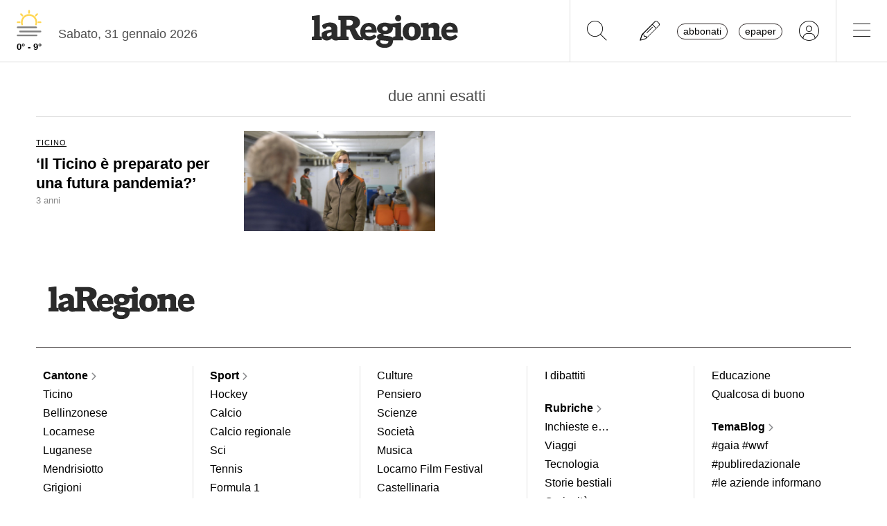

--- FILE ---
content_type: text/javascript; charset=UTF-8
request_url: https://www.gstatic.com/firebasejs/12.4.0/firebase-analytics-compat.js
body_size: 8305
content:
((e,t)=>{"object"==typeof exports&&"undefined"!=typeof module?t(require("@firebase/app-compat"),require("@firebase/app")):"function"==typeof define&&define.amd?define(["@firebase/app-compat","@firebase/app"],t):t((e="undefined"!=typeof globalThis?globalThis:e||self).firebase,e.firebase.INTERNAL.modularAPIs)})(this,function(vt,yt){try{!(function(){function j(e){return e&&"object"==typeof e&&"default"in e?e:{default:e}}var t,r,e=j(vt);(M=t=t||{})[M.DEBUG=0]="DEBUG",M[M.VERBOSE=1]="VERBOSE",M[M.INFO=2]="INFO",M[M.WARN=3]="WARN",M[M.ERROR=4]="ERROR",M[M.SILENT=5]="SILENT";let B={debug:t.DEBUG,verbose:t.VERBOSE,info:t.INFO,warn:t.WARN,error:t.ERROR,silent:t.SILENT},F=t.INFO,H={[t.DEBUG]:"log",[t.VERBOSE]:"log",[t.INFO]:"info",[t.WARN]:"warn",[t.ERROR]:"error"},x=(e,t,...a)=>{if(!(t<e.logLevel)){var r=(new Date).toISOString(),n=H[t];if(!n)throw new Error(`Attempted to log a message with an invalid logType (value: ${t})`);console[n](`[${r}]  ${e.name}:`,...a)}};function V(){var e="object"==typeof chrome?chrome.runtime:"object"==typeof browser?browser.runtime:void 0;return"object"==typeof e&&void 0!==e.id}function $(){try{return"object"==typeof indexedDB}catch(e){}}function q(){return new Promise((r,n)=>{try{let e=!0,t="validate-browser-context-for-indexeddb-analytics-module",a=self.indexedDB.open(t);a.onsuccess=()=>{a.result.close(),e||self.indexedDB.deleteDatabase(t),r(!0)},a.onupgradeneeded=()=>{e=!1},a.onerror=()=>{n(a.error?.message||"")}}catch(e){n(e)}})}function U(){return!("undefined"==typeof navigator||!navigator.cookieEnabled)}class o extends Error{constructor(e,t,a){super(t),this.code=e,this.customData=a,this.name="FirebaseError",Object.setPrototypeOf(this,o.prototype),Error.captureStackTrace&&Error.captureStackTrace(this,n.prototype.create)}}class n{constructor(e,t,a){this.service=e,this.serviceName=t,this.errors=a}create(e,...t){var r,a=t[0]||{},n=this.service+"/"+e,i=this.errors[e],i=i?(r=a,i.replace(W,(e,t)=>{var a=r[t];return null!=a?String(a):`<${t}?>`})):"Error",i=this.serviceName+`: ${i} (${n}).`;return new o(n,i,a)}}let W=/\{\$([^}]+)}/g,G=1e3,K=2,z=144e5,J=.5;function Y(e,t=G,a=K){var r=t*Math.pow(a,e),n=Math.round(J*r*(Math.random()-.5)*2);return Math.min(z,r+n)}function i(e){return e&&e._delegate?e._delegate:e}class a{constructor(e,t,a){this.name=e,this.instanceFactory=t,this.type=a,this.multipleInstances=!1,this.serviceProps={},this.instantiationMode="LAZY",this.onInstanceCreated=null}setInstantiationMode(e){return this.instantiationMode=e,this}setMultipleInstances(e){return this.multipleInstances=e,this}setServiceProps(e){return this.serviceProps=e,this}setInstanceCreatedCallback(e){return this.onInstanceCreated=e,this}}let X=(t,e)=>e.some(e=>t instanceof e),Z,Q;let ee=new WeakMap,s=new WeakMap,te=new WeakMap,l=new WeakMap,c=new WeakMap;let d={get(e,t,a){if(e instanceof IDBTransaction){if("done"===t)return s.get(e);if("objectStoreNames"===t)return e.objectStoreNames||te.get(e);if("store"===t)return a.objectStoreNames[1]?void 0:a.objectStore(a.objectStoreNames[0])}return u(e[t])},set(e,t,a){return e[t]=a,!0},has(e,t){return e instanceof IDBTransaction&&("done"===t||"store"===t)||t in e}};function ae(r){return r!==IDBDatabase.prototype.transaction||"objectStoreNames"in IDBTransaction.prototype?(Q=Q||[IDBCursor.prototype.advance,IDBCursor.prototype.continue,IDBCursor.prototype.continuePrimaryKey]).includes(r)?function(...e){return r.apply(p(this),e),u(ee.get(this))}:function(...e){return u(r.apply(p(this),e))}:function(e,...t){var a=r.call(p(this),e,...t);return te.set(a,e.sort?e.sort():[e]),u(a)}}function re(e){var i,t;return"function"==typeof e?ae(e):(e instanceof IDBTransaction&&(i=e,s.has(i)||(t=new Promise((e,t)=>{let a=()=>{i.removeEventListener("complete",r),i.removeEventListener("error",n),i.removeEventListener("abort",n)},r=()=>{e(),a()},n=()=>{t(i.error||new DOMException("AbortError","AbortError")),a()};i.addEventListener("complete",r),i.addEventListener("error",n),i.addEventListener("abort",n)}),s.set(i,t))),X(e,Z=Z||[IDBDatabase,IDBObjectStore,IDBIndex,IDBCursor,IDBTransaction])?new Proxy(e,d):e)}function u(e){var i,t;return e instanceof IDBRequest?(i=e,(t=new Promise((e,t)=>{let a=()=>{i.removeEventListener("success",r),i.removeEventListener("error",n)},r=()=>{e(u(i.result)),a()},n=()=>{t(i.error),a()};i.addEventListener("success",r),i.addEventListener("error",n)})).then(e=>{e instanceof IDBCursor&&ee.set(e,i)}).catch(()=>{}),c.set(t,i),t):l.has(e)?l.get(e):((t=re(e))!==e&&(l.set(e,t),c.set(t,e)),t)}let p=e=>c.get(e);let ne=["get","getKey","getAll","getAllKeys","count"],ie=["put","add","delete","clear"],f=new Map;function oe(e,t){if(e instanceof IDBDatabase&&!(t in e)&&"string"==typeof t){if(f.get(t))return f.get(t);let n=t.replace(/FromIndex$/,""),i=t!==n,o=ie.includes(n);var a;return n in(i?IDBIndex:IDBObjectStore).prototype&&(o||ne.includes(n))?(a=async function(e,...t){var a=this.transaction(e,o?"readwrite":"readonly");let r=a.store;return i&&(r=r.index(t.shift())),(await Promise.all([r[n](...t),o&&a.done]))[0]},f.set(t,a),a):void 0}}d={...r=d,get:(e,t,a)=>oe(e,t)||r.get(e,t,a),has:(e,t)=>!!oe(e,t)||r.has(e,t)};var h="@firebase/installations",g="0.6.19";let se=1e4,le="w:"+g,ce="FIS_v2",de="https://firebaseinstallations.googleapis.com/v1",ue=36e5;let m=new n("installations","Installations",{"missing-app-config-values":'Missing App configuration value: "{$valueName}"',"not-registered":"Firebase Installation is not registered.","installation-not-found":"Firebase Installation not found.","request-failed":'{$requestName} request failed with error "{$serverCode} {$serverStatus}: {$serverMessage}"',"app-offline":"Could not process request. Application offline.","delete-pending-registration":"Can't delete installation while there is a pending registration request."});function pe(e){return e instanceof o&&e.code.includes("request-failed")}function fe({projectId:e}){return de+`/projects/${e}/installations`}function he(e){return{token:e.token,requestStatus:2,expiresIn:Number(e.expiresIn.replace("s","000")),creationTime:Date.now()}}async function ge(e,t){var a=(await t.json()).error;return m.create("request-failed",{requestName:e,serverCode:a.code,serverMessage:a.message,serverStatus:a.status})}function me({apiKey:e}){return new Headers({"Content-Type":"application/json",Accept:"application/json","x-goog-api-key":e})}function we(e,{refreshToken:t}){var a=me(e);return a.append("Authorization",(e=t,ce+" "+e)),a}async function ve(e){var t=await e();return 500<=t.status&&t.status<600?e():t}function ye(t){return new Promise(e=>{setTimeout(e,t)})}let Ie=/^[cdef][\w-]{21}$/,w="";function be(){try{var e=new Uint8Array(17),t=((self.crypto||self.msCrypto).getRandomValues(e),e[0]=112+e[0]%16,(e=>btoa(String.fromCharCode(...e)).replace(/\+/g,"-").replace(/\//g,"_"))(e).substr(0,22));return Ie.test(t)?t:w}catch{return w}}function v(e){return e.appName+"!"+e.appId}let Ee=new Map;function _e(e,t){var a=v(e),e=(Te(a,t),a),a=(()=>(!y&&"BroadcastChannel"in self&&((y=new BroadcastChannel("[Firebase] FID Change")).onmessage=e=>{Te(e.data.key,e.data.fid)}),y))();a&&a.postMessage({key:e,fid:t}),0===Ee.size&&y&&(y.close(),y=null)}function Te(e,t){var a=Ee.get(e);if(a)for(var r of a)r(t)}let y=null;let Se="firebase-installations-database",Ce=1,I="firebase-installations-store",De=null;function b(){return De=De||((e,t,{blocked:a,upgrade:r,blocking:n,terminated:i})=>{let o=indexedDB.open(e,t);var s=u(o);return r&&o.addEventListener("upgradeneeded",e=>{r(u(o.result),e.oldVersion,e.newVersion,u(o.transaction),e)}),a&&o.addEventListener("blocked",e=>a(e.oldVersion,e.newVersion,e)),s.then(e=>{i&&e.addEventListener("close",()=>i()),n&&e.addEventListener("versionchange",e=>n(e.oldVersion,e.newVersion,e))}).catch(()=>{}),s})(Se,Ce,{upgrade:(e,t)=>{0===t&&e.createObjectStore(I)}})}async function E(e,t){var a=v(e),r=(await b()).transaction(I,"readwrite"),n=r.objectStore(I),i=await n.get(a);return await n.put(t,a),await r.done,i&&i.fid===t.fid||_e(e,t.fid),t}async function Le(e){var t=v(e),a=(await b()).transaction(I,"readwrite");await a.objectStore(I).delete(t),await a.done}async function _(e,t){var a=v(e),r=(await b()).transaction(I,"readwrite"),n=r.objectStore(I),i=await n.get(a),o=t(i);return void 0===o?await n.delete(a):await n.put(o,a),await r.done,!o||i&&i.fid===o.fid||_e(e,o.fid),o}async function T(a){let r;var e=await _(a.appConfig,e=>{var t=Ne(e||{fid:be(),registrationStatus:0}),t=((e,t)=>{var a,r;return 0===t.registrationStatus?navigator.onLine?(a={fid:t.fid,registrationStatus:1,registrationTime:Date.now()},r=(async(t,a)=>{try{var e=await(async({appConfig:e,heartbeatServiceProvider:t},{fid:a})=>{let r=fe(e);var n=me(e),i=((i=t.getImmediate({optional:!0}))&&(i=await i.getHeartbeatsHeader())&&n.append("x-firebase-client",i),{fid:a,authVersion:ce,appId:e.appId,sdkVersion:le});let o={method:"POST",headers:n,body:JSON.stringify(i)};if((n=await ve(()=>fetch(r,o))).ok)return{fid:(i=await n.json()).fid||a,registrationStatus:2,refreshToken:i.refreshToken,authToken:he(i.authToken)};throw await ge("Create Installation",n)})(t,a);return E(t.appConfig,e)}catch(e){throw pe(e)&&409===e.customData.serverCode?await Le(t.appConfig):await E(t.appConfig,{fid:a.fid,registrationStatus:0}),e}})(e,a),{installationEntry:a,registrationPromise:r}):(a=Promise.reject(m.create("app-offline")),{installationEntry:t,registrationPromise:a}):1===t.registrationStatus?{installationEntry:t,registrationPromise:(async e=>{let t=await Pe(e.appConfig);for(;1===t.registrationStatus;)await ye(100),t=await Pe(e.appConfig);var a,r;return 0!==t.registrationStatus?t:({installationEntry:a,registrationPromise:r}=await T(e),r||a)})(e)}:{installationEntry:t}})(a,t);return r=t.registrationPromise,t.installationEntry});return e.fid===w?{installationEntry:await r}:{installationEntry:e,registrationPromise:r}}function Pe(e){return _(e,e=>{if(e)return Ne(e);throw m.create("installation-not-found")})}function Ne(e){var t;return 1===(t=e).registrationStatus&&t.registrationTime+se<Date.now()?{fid:e.fid,registrationStatus:0}:e}async function Ae({appConfig:e,heartbeatServiceProvider:t},a){[n,i]=[e,a.fid];let r=fe(n)+`/${i}/authTokens:generate`;var n,i,o=we(e,a),s=t.getImmediate({optional:!0}),s=(s&&(s=await s.getHeartbeatsHeader())&&o.append("x-firebase-client",s),{installation:{sdkVersion:le,appId:e.appId}});let l={method:"POST",headers:o,body:JSON.stringify(s)};o=await ve(()=>fetch(r,l));if(o.ok)return he(await o.json());throw await ge("Generate Auth Token",o)}async function S(r,n=!1){let i;var e=await _(r.appConfig,e=>{if(!Re(e))throw m.create("not-registered");var t,a=e.authToken;if(n||2!==(t=a).requestStatus||(e=>{var t=Date.now();return t<e.creationTime||e.creationTime+e.expiresIn<t+ue})(t)){if(1===a.requestStatus)return i=(async(e,t)=>{let a=await ke(e.appConfig);for(;1===a.authToken.requestStatus;)await ye(100),a=await ke(e.appConfig);var r=a.authToken;return 0===r.requestStatus?S(e,t):r})(r,n),e;if(navigator.onLine)return t=e,a={requestStatus:1,requestTime:Date.now()},a={...t,authToken:a},i=(async(t,a)=>{try{var e=await Ae(t,a),r={...a,authToken:e};return await E(t.appConfig,r),e}catch(e){var n;throw!pe(e)||401!==e.customData.serverCode&&404!==e.customData.serverCode?(n={...a,authToken:{requestStatus:0}},await E(t.appConfig,n)):await Le(t.appConfig),e}})(r,a),a;throw m.create("app-offline")}return e});return i?await i:e.authToken}function ke(e){return _(e,e=>{var t,a;if(Re(e))return t=e.authToken,1===(a=t).requestStatus&&a.requestTime+se<Date.now()?{...e,authToken:{requestStatus:0}}:e;throw m.create("not-registered")})}function Re(e){return void 0!==e&&2===e.registrationStatus}async function Oe(e,t=!1){var a=e,r=(await(!(r=(await T(a)).registrationPromise)||!await r),await S(a,t));return r.token}function C(e){return m.create("missing-app-config-values",{valueName:e})}let Me="installations",je=e=>{var t=e.getProvider("app").getImmediate();return{app:t,appConfig:(e=>{if(!e||!e.options)throw C("App Configuration");if(!e.name)throw C("App Name");var t;for(t of["projectId","apiKey","appId"])if(!e.options[t])throw C(t);return{appName:e.name,projectId:e.options.projectId,apiKey:e.options.apiKey,appId:e.options.appId}})(t),heartbeatServiceProvider:yt._getProvider(t,"heartbeat"),_delete:()=>Promise.resolve()}},Be=e=>{var t=e.getProvider("app").getImmediate();let a=yt._getProvider(t,Me).getImmediate();return{getId:()=>(async e=>{var t=e,{installationEntry:a,registrationPromise:r}=await T(t);return(r||S(t)).catch(console.error),a.fid})(a),getToken:e=>Oe(a,e)}};yt._registerComponent(new a(Me,je,"PUBLIC")),yt._registerComponent(new a("installations-internal",Be,"PRIVATE")),yt.registerVersion(h,g),yt.registerVersion(h,g,"esm2020");let Fe="analytics",He="firebase_id",xe="origin",Ve=6e4,$e="https://firebase.googleapis.com/v1alpha/projects/-/apps/{app-id}/webConfig",D="https://www.googletagmanager.com/gtag/js",A=new class{constructor(e){this.name=e,this._logLevel=F,this._logHandler=x,this._userLogHandler=null}get logLevel(){return this._logLevel}set logLevel(e){if(!(e in t))throw new TypeError(`Invalid value "${e}" assigned to \`logLevel\``);this._logLevel=e}setLogLevel(e){this._logLevel="string"==typeof e?B[e]:e}get logHandler(){return this._logHandler}set logHandler(e){if("function"!=typeof e)throw new TypeError("Value assigned to `logHandler` must be a function");this._logHandler=e}get userLogHandler(){return this._userLogHandler}set userLogHandler(e){this._userLogHandler=e}debug(...e){this._userLogHandler&&this._userLogHandler(this,t.DEBUG,...e),this._logHandler(this,t.DEBUG,...e)}log(...e){this._userLogHandler&&this._userLogHandler(this,t.VERBOSE,...e),this._logHandler(this,t.VERBOSE,...e)}info(...e){this._userLogHandler&&this._userLogHandler(this,t.INFO,...e),this._logHandler(this,t.INFO,...e)}warn(...e){this._userLogHandler&&this._userLogHandler(this,t.WARN,...e),this._logHandler(this,t.WARN,...e)}error(...e){this._userLogHandler&&this._userLogHandler(this,t.ERROR,...e),this._logHandler(this,t.ERROR,...e)}}("@firebase/analytics"),L=new n("analytics","Analytics",{"already-exists":"A Firebase Analytics instance with the appId {$id}  already exists. Only one Firebase Analytics instance can be created for each appId.","already-initialized":"initializeAnalytics() cannot be called again with different options than those it was initially called with. It can be called again with the same options to return the existing instance, or getAnalytics() can be used to get a reference to the already-initialized instance.","already-initialized-settings":"Firebase Analytics has already been initialized.settings() must be called before initializing any Analytics instanceor it will have no effect.","interop-component-reg-failed":"Firebase Analytics Interop Component failed to instantiate: {$reason}","invalid-analytics-context":"Firebase Analytics is not supported in this environment. Wrap initialization of analytics in analytics.isSupported() to prevent initialization in unsupported environments. Details: {$errorInfo}","indexeddb-unavailable":"IndexedDB unavailable or restricted in this environment. Wrap initialization of analytics in analytics.isSupported() to prevent initialization in unsupported environments. Details: {$errorInfo}","fetch-throttle":"The config fetch request timed out while in an exponential backoff state. Unix timestamp in milliseconds when fetch request throttling ends: {$throttleEndTimeMillis}.","config-fetch-failed":"Dynamic config fetch failed: [{$httpStatus}] {$responseMessage}","no-api-key":'The "apiKey" field is empty in the local Firebase config. Firebase Analytics requires this field tocontain a valid API key.',"no-app-id":'The "appId" field is empty in the local Firebase config. Firebase Analytics requires this field tocontain a valid app ID.',"no-client-id":'The "client_id" field is empty.',"invalid-gtag-resource":"Trusted Types detected an invalid gtag resource: {$gtagURL}."});function qe(e){var t;return e.startsWith(D)?e:(t=L.create("invalid-gtag-resource",{gtagURL:e}),A.warn(t.message),"")}function Ue(e){return Promise.all(e.map(e=>e.catch(e=>e)))}function We(e,t){var a=((e,t)=>{let a;return a=window.trustedTypes?window.trustedTypes.createPolicy(e,t):a})("firebase-js-sdk-policy",{createScriptURL:qe}),r=document.createElement("script"),n=D+`?l=${e}&id=`+t;r.src=a?a?.createScriptURL(n):n,r.async=!0,document.head.appendChild(r)}function Ge(D,L,P,N){return async function(e,...t){try{if("event"===e){var[a,r]=t,n=D,i=L,o=P,s=a,l=r;try{let a=[];if(l&&l.send_to){let e=l.send_to;Array.isArray(e)||(e=[e]);var c=await Ue(o);for(let t of e){var d=c.find(e=>e.measurementId===t),u=d&&i[d.appId];if(!u){a=[];break}a.push(u)}}0===a.length&&(a=Object.values(i)),await Promise.all(a),n("event",s,l||{})}catch(e){A.error(e)}}else if("config"===e){var p,[f,h]=t,g=D,m=L,w=P,v=f,y=h,I=N[v];try{I?await m[I]:(p=(await Ue(w)).find(e=>e.measurementId===v))&&await m[p.appId]}catch(e){A.error(e)}g("config",v,y)}else{var b,E,_,T,S,C;"consent"===e?([b,E]=t,D("consent",b,E)):"get"===e?([_,T,S]=t,D("get",_,T,S)):"set"===e?([C]=t,D("set",C)):D(e,...t)}}catch(e){A.error(e)}}}let Ke=30;let ze=new class{constructor(e={},t=1e3){this.throttleMetadata=e,this.intervalMillis=t}getThrottleMetadata(e){return this.throttleMetadata[e]}setThrottleMetadata(e,t){this.throttleMetadata[e]=t}deleteThrottleMetadata(e){delete this.throttleMetadata[e]}};async function Je(e){var{appId:t,apiKey:a}=e,a={method:"GET",headers:new Headers({Accept:"application/json","x-goog-api-key":a})},t=$e.replace("{app-id}",t),t=await fetch(t,a);if(200===t.status||304===t.status)return t.json();{let e="";try{var r=await t.json();r.error?.message&&(e=r.error.message)}catch(e){}throw L.create("config-fetch-failed",{httpStatus:t.status,responseMessage:e})}}async function Ye(e,t=ze,a){var{appId:r,apiKey:n,measurementId:i}=e.options;if(!r)throw L.create("no-app-id");if(!n){if(i)return{measurementId:i,appId:r};throw L.create("no-api-key")}var o=t.getThrottleMetadata(r)||{backoffCount:0,throttleEndTimeMillis:Date.now()};let s=new Qe;return setTimeout(async()=>{s.abort()},void 0!==a?a:Ve),async function n(i,{throttleEndTimeMillis:e,backoffCount:o},s,l=ze){let{appId:c,measurementId:d}=i;try{await Xe(s,e)}catch(e){if(d)return A.warn("Timed out fetching this Firebase app's measurement ID from the server. Falling back to the measurement ID "+d+` provided in the "measurementId" field in the local Firebase config. [${e?.message}]`),{appId:c,measurementId:d};throw e}try{let e=await Je(i);return l.deleteThrottleMetadata(c),e}catch(e){let t=e;if(!Ze(t)){if(l.deleteThrottleMetadata(c),d)return A.warn("Failed to fetch this Firebase app's measurement ID from the server. Falling back to the measurement ID "+d+` provided in the "measurementId" field in the local Firebase config. [${t?.message}]`),{appId:c,measurementId:d};throw e}let a=503===Number(t?.customData?.httpStatus)?Y(o,l.intervalMillis,Ke):Y(o,l.intervalMillis),r={throttleEndTimeMillis:Date.now()+a,backoffCount:o+1};return l.setThrottleMetadata(c,r),A.debug(`Calling attemptFetch again in ${a} millis`),n(i,r,s,l)}}({appId:r,apiKey:n,measurementId:i},o,s,t)}function Xe(n,i){return new Promise((e,t)=>{var a=Math.max(i-Date.now(),0);let r=setTimeout(e,a);n.addEventListener(()=>{clearTimeout(r),t(L.create("fetch-throttle",{throttleEndTimeMillis:i}))})})}function Ze(e){var t;return!!(e instanceof o&&e.customData)&&(429===(t=Number(e.customData.httpStatus))||500===t||503===t||504===t)}class Qe{constructor(){this.listeners=[]}addEventListener(e){this.listeners.push(e)}abort(){this.listeners.forEach(e=>e())}}async function et(t,e,a,r,n,i,o){var s=Ye(t),l=(s.then(e=>{a[e.measurementId]=e.appId,t.options.measurementId&&e.measurementId!==t.options.measurementId&&A.warn(`The measurement ID in the local Firebase config (${t.options.measurementId})`+` does not match the measurement ID fetched from the server (${e.measurementId}).`+" To ensure analytics events are always sent to the correct Analytics property, update the measurement ID field in the local config or remove it from the local config.")}).catch(e=>A.error(e)),e.push(s),(async()=>{if(!$())return A.warn(L.create("indexeddb-unavailable",{errorInfo:"IndexedDB is not available in this environment."}).message),!1;try{await q()}catch(e){return A.warn(L.create("indexeddb-unavailable",{errorInfo:e?.toString()}).message),!1}return!0})().then(e=>{if(e)return r.getId()})),[s,l]=await Promise.all([s,l]),c=((e=>{var t,a=window.document.getElementsByTagName("script");for(t of Object.values(a))if(t.src&&t.src.includes(D)&&t.src.includes(e))return t})(i)||We(i,s.measurementId),n("js",new Date),o?.config??{});return c[xe]="firebase",c.update=!0,null!=l&&(c[He]=l),n("config",s.measurementId,c),s.measurementId}class tt{constructor(e){this.app=e}_delete(){return delete P[this.app.options.appId],Promise.resolve()}}let P={},at=[],rt={},N="dataLayer",nt="gtag",it,k,R=!1;function ot(e){if(R)throw L.create("already-initialized");e.dataLayerName&&(N=e.dataLayerName),e.gtagName&&(nt=e.gtagName)}function st(e,t,a){r=[],V()&&r.push("This is a browser extension environment."),U()||r.push("Cookies are not available."),0<r.length&&(r=r.map((e,t)=>`(${t+1}) `+e).join(" "),r=L.create("invalid-analytics-context",{errorInfo:r}),A.warn(r.message));var r=e.options.appId;if(!r)throw L.create("no-app-id");if(!e.options.apiKey){if(!e.options.measurementId)throw L.create("no-api-key");A.warn('The "apiKey" field is empty in the local Firebase config. This is needed to fetch the latest measurement ID for this Firebase app. Falling back to the measurement ID '+e.options.measurementId+' provided in the "measurementId" field in the local Firebase config.')}if(null!=P[r])throw L.create("already-exists",{id:r});if(!R){{var n=N;let e=[];Array.isArray(window[n])?e=window[n]:window[n]=e,e}var{wrappedGtag:i,gtagCore:o}=((e,t,a,r,n)=>{let i=function(){window[r].push(arguments)};return window[n]&&"function"==typeof window[n]&&(i=window[n]),window[n]=Ge(i,e,t,a),{gtagCore:i,wrappedGtag:window[n]}})(P,at,rt,N,nt);k=i,it=o,R=!0}return P[r]=et(e,at,rt,t,it,N,a),new tt(e)}async function lt(){if(V())return!1;if(!U())return!1;if(!$())return!1;try{return await q()}catch(e){return!1}}function ct(e,t,a){e=i(e),(async(e,t,a,r)=>{if(r&&r.global)return e("set",{screen_name:a}),Promise.resolve();e("config",await t,{update:!0,screen_name:a})})(k,P[e.app.options.appId],t,a).catch(e=>A.error(e))}function dt(e,t,a){e=i(e),(async(e,t,a,r)=>{if(r&&r.global)return e("set",{user_id:a}),Promise.resolve();e("config",await t,{update:!0,user_id:a})})(k,P[e.app.options.appId],t,a).catch(e=>A.error(e))}function ut(e,t,a){e=i(e),(async(e,t,a,r)=>{if(r&&r.global){var n,i={};for(n of Object.keys(a))i["user_properties."+n]=a[n];return e("set",i),Promise.resolve()}e("config",await t,{update:!0,user_properties:a})})(k,P[e.app.options.appId],t,a).catch(e=>A.error(e))}function pt(e,t){e=i(e),(async(e,t)=>{var a=await e;window["ga-disable-"+a]=!t})(P[e.app.options.appId],t).catch(e=>A.error(e))}function ft(e,t,a,r){e=i(e),(async(e,t,a,r,n)=>{var i;n&&n.global?e("event",a,r):(i=await t,e("event",a,{...r,send_to:i}))})(k,P[e.app.options.appId],t,a,r).catch(e=>A.error(e))}let ht="@firebase/analytics",gt="0.10.19";yt._registerComponent(new a(Fe,(e,{options:t})=>st(e.getProvider("app").getImmediate(),e.getProvider("installations-internal").getImmediate(),t),"PUBLIC")),yt._registerComponent(new a("analytics-internal",function(e){try{let r=e.getProvider(Fe).getImmediate();return{logEvent:(e,t,a)=>ft(r,e,t,a),setUserProperties:(e,t)=>ut(r,e,t)}}catch(e){throw L.create("interop-component-reg-failed",{reason:e})}},"PRIVATE")),yt.registerVersion(ht,gt),yt.registerVersion(ht,gt,"esm2020");var O,M;class mt{constructor(e,t){this.app=e,this._delegate=t}logEvent(e,t,a){ft(this._delegate,e,t,a)}setCurrentScreen(e,t){ct(this._delegate,e,t)}setUserId(e,t){dt(this._delegate,e,t)}setUserProperties(e,t){ut(this._delegate,e,t)}setAnalyticsCollectionEnabled(e){pt(this._delegate,e)}}(M=O=O||{}).ADD_SHIPPING_INFO="add_shipping_info",M.ADD_PAYMENT_INFO="add_payment_info",M.ADD_TO_CART="add_to_cart",M.ADD_TO_WISHLIST="add_to_wishlist",M.BEGIN_CHECKOUT="begin_checkout",M.CHECKOUT_PROGRESS="checkout_progress",M.EXCEPTION="exception",M.GENERATE_LEAD="generate_lead",M.LOGIN="login",M.PAGE_VIEW="page_view",M.PURCHASE="purchase",M.REFUND="refund",M.REMOVE_FROM_CART="remove_from_cart",M.SCREEN_VIEW="screen_view",M.SEARCH="search",M.SELECT_CONTENT="select_content",M.SELECT_ITEM="select_item",M.SELECT_PROMOTION="select_promotion",M.SET_CHECKOUT_OPTION="set_checkout_option",M.SHARE="share",M.SIGN_UP="sign_up",M.TIMING_COMPLETE="timing_complete",M.VIEW_CART="view_cart",M.VIEW_ITEM="view_item",M.VIEW_ITEM_LIST="view_item_list",M.VIEW_PROMOTION="view_promotion",M.VIEW_SEARCH_RESULTS="view_search_results";let wt=e=>{var t=e.getProvider("app-compat").getImmediate(),a=e.getProvider("analytics").getImmediate();return new mt(t,a)};h={Analytics:mt,settings:ot,isSupported:lt,EventName:O},e.default.INTERNAL.registerComponent(new a("analytics-compat",wt,"PUBLIC").setServiceProps(h).setMultipleInstances(!0)),e.default.registerVersion("@firebase/analytics-compat","0.2.25")}).apply(this,arguments)}catch(e){throw console.error(e),new Error("Cannot instantiate firebase-analytics-compat.js - be sure to load firebase-app.js first.")}});
//# sourceMappingURL=firebase-analytics-compat.js.map


--- FILE ---
content_type: text/javascript
request_url: https://www.laregione.ch/lib/mbd5/js/mdb.min.js?fmt=e8a4ca13
body_size: 205392
content:
/*!
 * MDB5
 *   Version: PRO 6.4.2
 * 
 * 
 *   Copyright: Material Design for Bootstrap
 *   https://mdbootstrap.com/
 * 
 *   Read the license: https://mdbootstrap.com/general/license/
 * 
 * 
 *   Documentation: https://mdbootstrap.com/docs/standard/
 * 
 *   Support: https://mdbootstrap.com/support/
 * 
 *   Contact: contact@mdbootstrap.com
 * 
 */
!function(t,e){"object"==typeof exports&&"object"==typeof module?module.exports=e():"function"==typeof define&&define.amd?define("mdb",[],e):"object"==typeof exports?exports.mdb=e():t.mdb=e()}(this,function(){return i=[function(t,e,i){"use strict";var n=i(35),s=i(103),o=i(39),a=i(21),r=i(18).f,l=i(104),h=i(108),c=i(17),i=i(11),d="Array Iterator",u=a.set,p=a.getterFor(d),a=(t.exports=l(Array,"Array",function(t,e){u(this,{type:d,target:n(t),index:0,kind:e})},function(){var t=p(this),e=t.target,i=t.kind,n=t.index++;if(!e||n>=e.length)return t.target=void 0,h(void 0,!0);switch(i){case"keys":return h(n,!1);case"values":return h(e[n],!1)}return h([n,e[n]],!1)},"values"),o.Arguments=o.Array);if(s("keys"),s("values"),s("entries"),!c&&i&&"values"!==a.name)try{r(a,"name",{value:"values"})}catch(t){}},function(t,e,i){"use strict";function n(e,t){if(e){if(e[c]!==u)try{h(e,c,u)}catch(t){e[c]=u}if(e[d]||h(e,d,t),a[t])for(var i in l)if(e[i]!==l[i])try{h(e,i,l[i])}catch(t){e[i]=l[i]}}}var s,o=i(5),a=i(144),r=i(145),l=i(0),h=i(30),i=i(7),c=i("iterator"),d=i("toStringTag"),u=l.values;for(s in a)n(o[s]&&o[s].prototype,s);n(r,"DOMTokenList")},function(t,e,i){"use strict";var n=i(10),i=i(65);n({target:"RegExp",proto:!0,forced:/./.exec!==i},{exec:i})},function(t,e,i){"use strict";var i=i(45),n=Function.prototype,s=n.call,n=i&&n.bind.bind(s,s);t.exports=i?n:function(t){return function(){return s.apply(t,arguments)}}},function(t,e,i){"use strict";var i=i(75),n=i.all;t.exports=i.IS_HTMLDDA?function(t){return"function"==typeof t||t===n}:function(t){return"function"==typeof t}},function(i,t,e){"use strict";!function(t){function e(t){return t&&t.Math===Math&&t}i.exports=e("object"==typeof globalThis&&globalThis)||e("object"==typeof window&&window)||e("object"==typeof self&&self)||e("object"==typeof t&&t)||function(){return this}()||this||Function("return this")()}.call(this,e(126))},function(t,e,i){"use strict";t.exports=function(t){try{return!!t()}catch(t){return!0}}},function(t,e,i){"use strict";var n=i(5),s=i(56),o=i(12),a=i(79),r=i(78),i=i(77),l=n.Symbol,h=s("wks"),c=i?l.for||l:l&&l.withoutSetter||a;t.exports=function(t){return o(h,t)||(h[t]=r&&o(l,t)?l[t]:c("Symbol."+t)),h[t]}},function(t,e,i){"use strict";var n=i(10),s=i(86).includes,o=i(6),i=i(103);n({target:"Array",proto:!0,forced:o(function(){return!Array(1).includes()})},{includes:function(t){return s(this,t,1<arguments.length?arguments[1]:void 0)}}),i("includes")},function(t,e,i){"use strict";var i=i(45),n=Function.prototype.call;t.exports=i?n.bind(n):function(){return n.apply(n,arguments)}},function(t,e,i){"use strict";var h=i(5),c=i(53).f,d=i(30),u=i(19),p=i(58),f=i(83),g=i(64);t.exports=function(t,e){var i,n,s,o=t.target,a=t.global,r=t.stat,l=a?h:r?h[o]||p(o,{}):(h[o]||{}).prototype;if(l)for(i in e){if(n=e[i],s=t.dontCallGetSet?(s=c(l,i))&&s.value:l[i],!g(a?i:o+(r?".":"#")+i,t.forced)&&void 0!==s){if(typeof n==typeof s)continue;f(n,s)}(t.sham||s&&s.sham)&&d(n,"sham",!0),u(l,i,n,t)}}},function(t,e,i){"use strict";i=i(6);t.exports=!i(function(){return 7!==Object.defineProperty({},1,{get:function(){return 7}})[1]})},function(t,e,i){"use strict";var n=i(3),s=i(24),o=n({}.hasOwnProperty);t.exports=Object.hasOwn||function(t,e){return o(s(t),e)}},function(t,e,i){"use strict";var n=i(14),s=String,o=TypeError;t.exports=function(t){if(n(t))return t;throw o(s(t)+" is not an object")}},function(t,e,i){"use strict";var n=i(4),i=i(75),s=i.all;t.exports=i.IS_HTMLDDA?function(t){return"object"==typeof t?null!==t:n(t)||t===s}:function(t){return"object"==typeof t?null!==t:n(t)}},function(t,e,i){"use strict";var n=i(49),s=String;t.exports=function(t){if("Symbol"===n(t))throw TypeError("Cannot convert a Symbol value to a string");return s(t)}},function(t,e,i){"use strict";var n=i(4),s=i(37),o=TypeError;t.exports=function(t){if(n(t))return t;throw o(s(t)+" is not a function")}},function(t,e,i){"use strict";t.exports=!1},function(t,e,i){"use strict";var n=i(11),s=i(80),o=i(81),a=i(13),r=i(55),l=TypeError,h=Object.defineProperty,c=Object.getOwnPropertyDescriptor,d="enumerable",u="configurable",p="writable";e.f=n?o?function(t,e,i){var n;return a(t),e=r(e),a(i),"function"==typeof t&&"prototype"===e&&"value"in i&&p in i&&!i[p]&&(n=c(t,e))&&n[p]&&(t[e]=i.value,i={configurable:(u in i?i:n)[u],enumerable:(d in i?i:n)[d],writable:!1}),h(t,e,i)}:h:function(t,e,i){if(a(t),e=r(e),a(i),s)try{return h(t,e,i)}catch(t){}if("get"in i||"set"in i)throw l("Accessors not supported");return"value"in i&&(t[e]=i.value),t}},function(t,e,i){"use strict";var a=i(4),r=i(18),l=i(82),h=i(58);t.exports=function(t,e,i,n){var s=(n=n||{}).enumerable,o=void 0!==n.name?n.name:e;if(a(i)&&l(i,o,n),n.global)s?t[e]=i:h(e,i);else{try{n.unsafe?t[e]&&(s=!0):delete t[e]}catch(t){}s?t[e]=i:r.f(t,e,{value:i,enumerable:!1,configurable:!n.nonConfigurable,writable:!n.nonWritable})}return t}},function(t,e,i){"use strict";var w=i(100),s=i(9),n=i(3),o=i(140),a=i(6),C=i(13),k=i(4),r=i(28),T=i(48),S=i(88),E=i(15),l=i(27),A=i(141),h=i(36),O=i(102),M=i(142),c=i(7)("replace"),I=Math.max,D=Math.min,L=n([].concat),P=n([].push),R=n("".indexOf),N=n("".slice),i="$0"==="a".replace(/./,"$0"),d=!!/./[c]&&""===/./[c]("a","$0");o("replace",function(t,b,y){var x=d?"$":"$0";return[function(t,e){var i=l(this),n=r(t)?void 0:h(t,c);return n?s(n,t,i,e):s(b,E(i),t,e)},function(t,e){var i=C(this),n=E(t);if("string"==typeof e&&-1===R(e,x)&&-1===R(e,"$<")){t=y(b,i,n,e);if(t.done)return t.value}for(var s,o=k(e),a=(o||(e=E(e)),i.global),r=(a&&(s=i.unicode,i.lastIndex=0),[]);null!==(u=M(i,n))&&(P(r,u),a);)""===E(u[0])&&(i.lastIndex=A(n,S(i.lastIndex),s));for(var l,h="",c=0,d=0;d<r.length;d++){for(var u,p=E((u=r[d])[0]),f=I(D(T(u.index),n.length),0),g=[],m=1;m<u.length;m++)P(g,void 0===(l=u[m])?l:String(l));var _=u.groups,v=o?(v=L([p],g,f,n),void 0!==_&&P(v,_),E(w(e,void 0,v))):O(p,n,f,g,_,e);c<=f&&(h+=N(n,c,f)+v,c=f+p.length)}return h+N(n,c)}]},!!a(function(){var t=/./;return t.exec=function(){var t=[];return t.groups={a:"7"},t},"7"!=="".replace(t,"$<a>")})||!i||d)},function(t,e,i){"use strict";var n,s,o,a,r=i(129),l=i(5),h=i(14),c=i(30),d=i(12),u=i(57),p=i(61),i=i(62),f="Object already initialized",g=l.TypeError,l=l.WeakMap,m=r||u.state?((o=u.state||(u.state=new l)).get=o.get,o.has=o.has,o.set=o.set,n=function(t,e){if(o.has(t))throw g(f);return e.facade=t,o.set(t,e),e},s=function(t){return o.get(t)||{}},function(t){return o.has(t)}):(i[a=p("state")]=!0,n=function(t,e){if(d(t,a))throw g(f);return e.facade=t,c(t,a,e),e},s=function(t){return d(t,a)?t[a]:{}},function(t){return d(t,a)});t.exports={set:n,get:s,has:m,enforce:function(t){return m(t)?s(t):n(t,{})},getterFor:function(e){return function(t){if(h(t)&&(t=s(t)).type===e)return t;throw g("Incompatible receiver, "+e+" required")}}}},function(t,e,i){"use strict";var n=i(5),s=i(4);t.exports=function(t,e){return arguments.length<2?(i=n[t],s(i)?i:void 0):n[t]&&n[t][e];var i}},function(t,e,i){"use strict";t.exports="undefined"!=typeof navigator&&String(navigator.userAgent)||""},function(t,e,i){"use strict";var n=i(27),s=Object;t.exports=function(t){return s(n(t))}},function(N,B,t){"use strict";var e=t(11),i=t(5),n=t(3),s=t(64),h=t(136),c=t(30),o=t(84).f,d=t(29),u=t(97),p=t(15),f=t(98),a=t(91),r=t(139),l=t(19),g=t(6),m=t(12),_=t(21).enforce,v=t(99),b=t(7),y=t(94),x=t(95),w=b("match"),C=i.RegExp,k=C.prototype,T=i.SyntaxError,S=n(k.exec),E=n("".charAt),A=n("".replace),O=n("".indexOf),H=n("".slice),j=/^\?<[^\s\d!#%&*+<=>@^][^\s!#%&*+<=>@^]*>/,M=/a/g,I=/a/g,t=new C(M)!==M,D=a.MISSED_STICKY,W=a.UNSUPPORTED_Y,b=e&&(!t||D||y||x||g(function(){return I[w]=!1,C(M)!==M||C(I)===I||"/a/i"!==String(C(M,"i"))}));if(s("RegExp",b)){for(var L=function(t,e){var i,n,s=d(k,this),o=u(t),a=void 0===e,r=[],l=t;if(!s&&o&&a&&t.constructor===L)return t;if((o||d(k,t))&&(t=t.source,a)&&(e=f(l)),t=void 0===t?"":p(t),e=void 0===e?"":p(e),l=t,o=e=y&&"dotAll"in M&&(i=!!e&&-1<O(e,"s"))?A(e,/s/g,""):e,D&&"sticky"in M&&(n=!!e&&-1<O(e,"y"))&&W&&(e=A(e,/y/g,"")),x&&(t=(a=function(t){for(var e,i=t.length,n=0,s="",o=[],a={},r=!1,l=!1,h=0,c="";n<=i;n++){if("\\"===(e=E(t,n)))e+=E(t,++n);else if("]"===e)r=!1;else if(!r)switch(!0){case"["===e:r=!0;break;case"("===e:S(j,H(t,n+1))&&(n+=2,l=!0),s+=e,h++;continue;case">"===e&&l:if(""===c||m(a,c))throw new T("Invalid capture group name");a[c]=!0,l=!(o[o.length]=[c,h]),c="";continue}l?c+=e:s+=e}return[s,o]}(t))[0],r=a[1]),a=h(C(t,e),s?this:k,L),(i||n||r.length)&&(e=_(a),i&&(e.dotAll=!0,e.raw=L(function(t){for(var e,i=t.length,n=0,s="",o=!1;n<=i;n++)"\\"===(e=E(t,n))?s+=e+E(t,++n):o||"."!==e?("["===e?o=!0:"]"===e&&(o=!1),s+=e):s+="[\\s\\S]";return s}(t),o)),n&&(e.sticky=!0),r.length)&&(e.groups=r),t!==l)try{c(a,"source",""===l?"(?:)":l)}catch(t){}return a},P=o(C),R=0;P.length>R;)r(L,C,P[R++]);(k.constructor=L).prototype=k,l(i,"RegExp",L,{constructor:!0})}v("RegExp")},function(t,e,i){"use strict";var i=i(3),n=i({}.toString),s=i("".slice);t.exports=function(t){return s(n(t),8,-1)}},function(t,e,i){"use strict";var n=i(28),s=TypeError;t.exports=function(t){if(n(t))throw s("Can't call method on "+t);return t}},function(t,e,i){"use strict";t.exports=function(t){return null==t}},function(t,e,i){"use strict";i=i(3);t.exports=i({}.isPrototypeOf)},function(t,e,i){"use strict";var n=i(11),s=i(18),o=i(34);t.exports=n?function(t,e,i){return s.f(t,e,o(1,i))}:function(t,e,i){return t[e]=i,t}},function(t,e,i){"use strict";var n=i(88);t.exports=function(t){return n(t.length)}},function(t,e,i){"use strict";var n=i(10),s=i(134).trim;n({target:"String",proto:!0,forced:i(135)("trim")},{trim:function(){return s(this)}})},function(t,e,i){"use strict";var n=i(101),s=i(16),o=i(45),a=n(n.bind);t.exports=function(t,e){return s(t),void 0===e?t:o?a(t,e):function(){return t.apply(e,arguments)}}},function(t,e,i){"use strict";t.exports=function(t,e){return{enumerable:!(1&t),configurable:!(2&t),writable:!(4&t),value:e}}},function(t,e,i){"use strict";var n=i(54),s=i(27);t.exports=function(t){return n(s(t))}},function(t,e,i){"use strict";var n=i(16),s=i(28);t.exports=function(t,e){t=t[e];return s(t)?void 0:n(t)}},function(t,e,i){"use strict";var n=String;t.exports=function(t){try{return n(t)}catch(t){return"Object"}}},function(t,e,i){"use strict";function n(){}function s(t){t.write(g("")),t.close();var e=t.parentWindow.Object;return t=null,e}var o,a=i(13),r=i(133),l=i(63),h=i(62),c=i(93),d=i(47),i=i(61),u="prototype",p="script",f=i("IE_PROTO"),g=function(t){return"<"+p+">"+t+"</"+p+">"},m=function(){try{o=new ActiveXObject("htmlfile")}catch(t){}m="undefined"==typeof document||document.domain&&o?s(o):(t=d("iframe"),e="java"+p+":",t.style.display="none",c.appendChild(t),t.src=String(e),(e=t.contentWindow.document).open(),e.write(g("document.F=Object")),e.close(),e.F);for(var t,e,i=l.length;i--;)delete m[u][l[i]];return m()};h[f]=!0,t.exports=Object.create||function(t,e){var i;return null!==t?(n[u]=a(t),i=new n,n[u]=null,i[f]=t):i=m(),void 0===e?i:r.f(i,e)}},function(t,e,i){"use strict";t.exports={}},function(t,e,i){"use strict";var n=i(18).f,s=i(12),o=i(7)("toStringTag");t.exports=function(t,e,i){(t=t&&!i?t.prototype:t)&&!s(t,o)&&n(t,o,{configurable:!0,value:e})}},function(t,e,i){"use strict";var n=i(5),i=i(26);t.exports="process"===i(n.process)},function(t,e,i){"use strict";i=i(5);t.exports=i.Promise},function(t,e,i){"use strict";var n=i(5),s=i(42),o=i(4),a=i(64),r=i(60),l=i(7),h=i(155),c=i(114),d=i(17),u=i(46),p=s&&s.prototype,f=l("species"),g=!1,m=o(n.PromiseRejectionEvent),i=a("Promise",function(){var t=r(s),e=t!==String(s);if(!e&&66===u)return!0;if(d&&(!p.catch||!p.finally))return!0;if(!u||u<51||!/native code/.test(t)){var t=new s(function(t){t(1)}),i=function(t){t(function(){},function(){})};if((t.constructor={})[f]=i,!(g=t.then(function(){})instanceof i))return!0}return!e&&(h||c)&&!m});t.exports={CONSTRUCTOR:i,REJECTION_EVENT:m,SUBCLASSING:g}},function(t,e,i){"use strict";function n(t){var i,n;this.promise=new t(function(t,e){if(void 0!==i||void 0!==n)throw o("Bad Promise constructor");i=t,n=e}),this.resolve=s(i),this.reject=s(n)}var s=i(16),o=TypeError;t.exports.f=function(t){return new n(t)}},function(t,e,i){"use strict";i=i(6);t.exports=!i(function(){var t=function(){}.bind();return"function"!=typeof t||t.hasOwnProperty("prototype")})},function(t,e,i){"use strict";var n,s,o=i(5),i=i(23),a=o.process,o=o.Deno,a=a&&a.versions||o&&o.version,o=a&&a.v8;!(s=o?0<(n=o.split("."))[0]&&n[0]<4?1:+(n[0]+n[1]):s)&&i&&(!(n=i.match(/Edge\/(\d+)/))||74<=n[1])&&(n=i.match(/Chrome\/(\d+)/))&&(s=+n[1]),t.exports=s},function(t,e,i){"use strict";var n=i(5),i=i(14),s=n.document,o=i(s)&&i(s.createElement);t.exports=function(t){return o?s.createElement(t):{}}},function(t,e,i){"use strict";var n=i(131);t.exports=function(t){t=+t;return t!=t||0==t?0:n(t)}},function(t,e,i){"use strict";var n=i(132),s=i(4),o=i(26),a=i(7)("toStringTag"),r=Object,l="Arguments"===o(function(){return arguments}());t.exports=n?o:function(t){var e;return void 0===t?"Undefined":null===t?"Null":"string"==typeof(e=function(t,e){try{return t[e]}catch(t){}}(t=r(t),a))?e:l?o(t):"Object"===(e=o(t))&&s(t.callee)?"Arguments":e}},function(t,e,i){"use strict";var n=i(82),s=i(18);t.exports=function(t,e,i){return i.get&&n(i.get,e,{getter:!0}),i.set&&n(i.set,e,{setter:!0}),s.f(t,e,i)}},function(t,e,i){"use strict";var n=i(49),s=i(36),o=i(28),a=i(39),r=i(7)("iterator");t.exports=function(t){if(!o(t))return s(t,r)||s(t,"@@iterator")||a[n(t)]}},function(t,e,i){"use strict";function s(t){return!(!(e=t)||"object"!=typeof e||(e=t,"[object RegExp]"===(t=Object.prototype.toString.call(e)))||"[object Date]"===t||function(t){return t.$$typeof===n}(e));var e}var n="function"==typeof Symbol&&Symbol.for?Symbol.for("react.element"):60103;function r(t,e){return!1!==e.clone&&e.isMergeableObject(t)?c(Array.isArray(t)?[]:{},t,e):t}function o(t,e,i){return t.concat(e).map(function(t){return r(t,i)})}function l(t){return Object.keys(t).concat((e=t,Object.getOwnPropertySymbols?Object.getOwnPropertySymbols(e).filter(function(t){return Object.propertyIsEnumerable.call(e,t)}):[]));var e}function h(t,e){try{return e in t}catch(t){return!1}}function a(n,s,o){var a={};return o.isMergeableObject(n)&&l(n).forEach(function(t){a[t]=r(n[t],o)}),l(s).forEach(function(t){var e,i;(!h(e=n,i=t)||Object.hasOwnProperty.call(e,i)&&Object.propertyIsEnumerable.call(e,i))&&(h(n,t)&&o.isMergeableObject(s[t])?a[t]=(e=t,((i=o).customMerge&&"function"==typeof(i=i.customMerge(e))?i:c)(n[t],s[t],o)):a[t]=r(s[t],o))}),a}function c(t,e,i){(i=i||{}).arrayMerge=i.arrayMerge||o,i.isMergeableObject=i.isMergeableObject||s,i.cloneUnlessOtherwiseSpecified=r;var n=Array.isArray(e);return n===Array.isArray(t)?n?i.arrayMerge(t,e,i):a(t,e,i):r(e,i)}c.all=function(t,i){if(Array.isArray(t))return t.reduce(function(t,e){return c(t,e,i)},{});throw new Error("first argument should be an array")},t.exports=c},function(t,e,i){"use strict";var n=i(11),s=i(9),o=i(74),a=i(34),r=i(35),l=i(55),h=i(12),c=i(80),d=Object.getOwnPropertyDescriptor;e.f=n?d:function(t,e){if(t=r(t),e=l(e),c)try{return d(t,e)}catch(t){}if(h(t,e))return a(!s(o.f,t,e),t[e])}},function(t,e,i){"use strict";var n=i(3),s=i(6),o=i(26),a=Object,r=n("".split);t.exports=s(function(){return!a("z").propertyIsEnumerable(0)})?function(t){return"String"===o(t)?r(t,""):a(t)}:a},function(t,e,i){"use strict";var n=i(127),s=i(76);t.exports=function(t){t=n(t,"string");return s(t)?t:t+""}},function(t,e,i){"use strict";var n=i(17),s=i(57);(t.exports=function(t,e){return s[t]||(s[t]=void 0!==e?e:{})})("versions",[]).push({version:"3.32.2",mode:n?"pure":"global",copyright:"© 2014-2023 Denis Pushkarev (zloirock.ru)",license:"https://github.com/zloirock/core-js/blob/v3.32.2/LICENSE",source:"https://github.com/zloirock/core-js"})},function(t,e,i){"use strict";var n=i(5),i=i(58),s="__core-js_shared__",n=n[s]||i(s,{});t.exports=n},function(t,e,i){"use strict";var n=i(5),s=Object.defineProperty;t.exports=function(e,i){try{s(n,e,{value:i,configurable:!0,writable:!0})}catch(t){n[e]=i}return i}},function(t,e,i){"use strict";var n=i(11),i=i(12),s=Function.prototype,o=n&&Object.getOwnPropertyDescriptor,i=i(s,"name"),a=i&&"something"===function(){}.name,n=i&&(!n||o(s,"name").configurable);t.exports={EXISTS:i,PROPER:a,CONFIGURABLE:n}},function(t,e,i){"use strict";var n=i(3),s=i(4),i=i(57),o=n(Function.toString);s(i.inspectSource)||(i.inspectSource=function(t){return o(t)}),t.exports=i.inspectSource},function(t,e,i){"use strict";var n=i(56),s=i(79),o=n("keys");t.exports=function(t){return o[t]||(o[t]=s(t))}},function(t,e,i){"use strict";t.exports={}},function(t,e,i){"use strict";t.exports=["constructor","hasOwnProperty","isPrototypeOf","propertyIsEnumerable","toLocaleString","toString","valueOf"]},function(t,e,i){"use strict";function n(t,e){return(t=l[r(t)])===c||t!==h&&(o(e)?s(e):!!e)}var s=i(6),o=i(4),a=/#|\.prototype\./,r=n.normalize=function(t){return String(t).replace(a,".").toLowerCase()},l=n.data={},h=n.NATIVE="N",c=n.POLYFILL="P";t.exports=n},function(t,e,i){"use strict";var f=i(9),n=i(3),g=i(15),m=i(90),s=i(91),o=i(56),_=i(38),v=i(21).get,a=i(94),i=i(95),b=o("native-string-replace",String.prototype.replace),y=RegExp.prototype.exec,x=y,w=n("".charAt),C=n("".indexOf),k=n("".replace),T=n("".slice),S=(o=/b*/g,f(y,n=/a/,"a"),f(y,o,"a"),0!==n.lastIndex||0!==o.lastIndex),E=s.BROKEN_CARET,A=void 0!==/()??/.exec("")[1];(S||A||E||a||i)&&(x=function(t){var e,i,n,s,o,a,r=this,l=v(r),t=g(t),h=l.raw;if(h)return h.lastIndex=r.lastIndex,d=f(x,h,t),r.lastIndex=h.lastIndex,d;var c=l.groups,h=E&&r.sticky,d=f(m,r),l=r.source,u=0,p=t;if(h&&(d=k(d,"y",""),-1===C(d,"g")&&(d+="g"),p=T(t,r.lastIndex),0<r.lastIndex&&(!r.multiline||r.multiline&&"\n"!==w(t,r.lastIndex-1))&&(l="(?: "+l+")",p=" "+p,u++),e=new RegExp("^(?:"+l+")",d)),A&&(e=new RegExp("^"+l+"$(?!\\s)",d)),S&&(i=r.lastIndex),n=f(y,h?e:r,p),h?n?(n.input=T(n.input,u),n[0]=T(n[0],u),n.index=r.lastIndex,r.lastIndex+=n[0].length):r.lastIndex=0:S&&n&&(r.lastIndex=r.global?n.index+n[0].length:i),A&&n&&1<n.length&&f(b,n[0],e,function(){for(s=1;s<arguments.length-2;s++)void 0===arguments[s]&&(n[s]=void 0)}),n&&c)for(n.groups=o=_(null),s=0;s<c.length;s++)o[(a=c[s])[0]]=n[a[1]];return n}),t.exports=x},function(t,e,i){"use strict";var s=i(137),o=i(13),a=i(138);t.exports=Object.setPrototypeOf||("__proto__"in{}?function(){var i,n=!1,t={};try{(i=s(Object.prototype,"__proto__","set"))(t,[]),n=t instanceof Array}catch(t){}return function(t,e){return o(t),a(e),n?i(t,e):t.__proto__=e,t}}():void 0)},function(t,e,i){"use strict";function n(s){return function(t,e){var i,t=a(r(t)),e=o(e),n=t.length;return e<0||n<=e?s?"":void 0:(i=h(t,e))<55296||56319<i||e+1===n||(n=h(t,e+1))<56320||57343<n?s?l(t,e):i:s?c(t,e,e+2):n-56320+(i-55296<<10)+65536}}var s=i(3),o=i(48),a=i(15),r=i(27),l=s("".charAt),h=s("".charCodeAt),c=s("".slice);t.exports={codeAt:n(!1),charAt:n(!0)}},function(t,e,i){"use strict";var n=i(29),s=TypeError;t.exports=function(t,e){if(n(e,t))return t;throw s("Incorrect invocation")}},function(t,e,i){"use strict";var n=TypeError;t.exports=function(t,e){if(t<e)throw n("Not enough arguments");return t}},function(t,e,i){"use strict";t.exports=function(t){try{return{error:!1,value:t()}}catch(t){return{error:!0,value:t}}}},function(t,e,i){"use strict";var n=i(9),s=i(16),o=i(13),a=i(37),r=i(51),l=TypeError;t.exports=function(t,e){e=arguments.length<2?r(t):e;if(s(e))return o(n(e,t));throw l(a(t)+" is not iterable")}},function(t,e,i){"use strict";var n=i(10),s=i(172).left,o=i(125),a=i(46);n({target:"Array",proto:!0,forced:!i(41)&&79<a&&a<83||!o("reduce")},{reduce:function(t){var e=arguments.length;return s(this,t,e,1<e?arguments[1]:void 0)}})},function(t,e,i){"use strict";var n=i(10),s=i(3),r=i(16),l=i(24),h=i(31),c=i(173),d=i(15),o=i(6),u=i(124),a=i(125),p=i(174),f=i(175),g=i(46),m=i(176),_=[],v=s(_.sort),b=s(_.push),i=o(function(){_.sort(void 0)}),s=o(function(){_.sort(null)}),a=a("sort"),y=!o(function(){if(g)return g<70;if(!(p&&3<p)){if(f)return!0;if(m)return m<603;for(var t,e,i,n="",s=65;s<76;s++){switch(t=String.fromCharCode(s),s){case 66:case 69:case 70:case 72:e=3;break;case 68:case 71:e=4;break;default:e=2}for(i=0;i<47;i++)_.push({k:t+i,v:e})}for(_.sort(function(t,e){return e.v-t.v}),i=0;i<_.length;i++)t=_[i].k.charAt(0),n.charAt(n.length-1)!==t&&(n+=t);return"DGBEFHACIJK"!==n}});n({target:"Array",proto:!0,forced:i||!s||!a||!y},{sort:function(t){void 0!==t&&r(t);var e=l(this);if(y)return void 0===t?v(e):v(e,t);for(var i,n,s=[],o=h(e),a=0;a<o;a++)a in e&&b(s,e[a]);for(u(s,(n=t,function(t,e){return void 0===e?-1:void 0===t?1:void 0!==n?+n(t,e)||0:d(t)>d(e)?1:-1})),i=h(s),a=0;a<i;)e[a]=s[a++];for(;a<o;)c(e,a++);return e}})},function(t,e,i){"use strict";var n={}.propertyIsEnumerable,s=Object.getOwnPropertyDescriptor,o=s&&!n.call({1:2},1);e.f=o?function(t){t=s(this,t);return!!t&&t.enumerable}:n},function(t,e,i){"use strict";var n="object"==typeof document&&document.all;t.exports={all:n,IS_HTMLDDA:void 0===n&&void 0!==n}},function(t,e,i){"use strict";var n=i(22),s=i(4),o=i(29),i=i(77),a=Object;t.exports=i?function(t){return"symbol"==typeof t}:function(t){var e=n("Symbol");return s(e)&&o(e.prototype,a(t))}},function(t,e,i){"use strict";i=i(78);t.exports=i&&!Symbol.sham&&"symbol"==typeof Symbol.iterator},function(t,e,i){"use strict";var n=i(46),s=i(6),o=i(5).String;t.exports=!!Object.getOwnPropertySymbols&&!s(function(){var t=Symbol("symbol detection");return!o(t)||!(Object(t)instanceof Symbol)||!Symbol.sham&&n&&n<41})},function(t,e,i){"use strict";var i=i(3),n=0,s=Math.random(),o=i(1..toString);t.exports=function(t){return"Symbol("+(void 0===t?"":t)+")_"+o(++n+s,36)}},function(t,e,i){"use strict";var n=i(11),s=i(6),o=i(47);t.exports=!n&&!s(function(){return 7!==Object.defineProperty(o("div"),"a",{get:function(){return 7}}).a})},function(t,e,i){"use strict";var n=i(11),i=i(6);t.exports=n&&i(function(){return 42!==Object.defineProperty(function(){},"prototype",{value:42,writable:!1}).prototype})},function(t,e,i){"use strict";var n=i(3),s=i(6),o=i(4),a=i(12),r=i(11),l=i(59).CONFIGURABLE,h=i(60),i=i(21),c=i.enforce,d=i.get,u=String,p=Object.defineProperty,f=n("".slice),g=n("".replace),m=n([].join),_=r&&!s(function(){return 8!==p(function(){},"length",{value:8}).length}),v=String(String).split("String"),i=t.exports=function(t,e,i){"Symbol("===f(u(e),0,7)&&(e="["+g(u(e),/^Symbol\(([^)]*)\)/,"$1")+"]"),i&&i.getter&&(e="get "+e),i&&i.setter&&(e="set "+e),(!a(t,"name")||l&&t.name!==e)&&(r?p(t,"name",{value:e,configurable:!0}):t.name=e),_&&i&&a(i,"arity")&&t.length!==i.arity&&p(t,"length",{value:i.arity});try{i&&a(i,"constructor")&&i.constructor?r&&p(t,"prototype",{writable:!1}):t.prototype&&(t.prototype=void 0)}catch(t){}i=c(t);return a(i,"source")||(i.source=m(v,"string"==typeof e?e:"")),t};Function.prototype.toString=i(function(){return o(this)&&d(this).source||h(this)},"toString")},function(t,e,i){"use strict";var l=i(12),h=i(130),c=i(53),d=i(18);t.exports=function(t,e,i){for(var n=h(e),s=d.f,o=c.f,a=0;a<n.length;a++){var r=n[a];l(t,r)||i&&l(i,r)||s(t,r,o(e,r))}}},function(t,e,i){"use strict";var n=i(85),s=i(63).concat("length","prototype");e.f=Object.getOwnPropertyNames||function(t){return n(t,s)}},function(t,e,i){"use strict";var n=i(3),a=i(12),r=i(35),l=i(86).indexOf,h=i(62),c=n([].push);t.exports=function(t,e){var i,n=r(t),s=0,o=[];for(i in n)!a(h,i)&&a(n,i)&&c(o,i);for(;e.length>s;)!a(n,i=e[s++])||~l(o,i)||c(o,i);return o}},function(t,e,i){"use strict";function n(r){return function(t,e,i){var n,s=l(t),o=c(s),a=h(i,o);if(r&&e!=e){for(;a<o;)if((n=s[a++])!=n)return!0}else for(;a<o;a++)if((r||a in s)&&s[a]===e)return r||a||0;return!r&&-1}}var l=i(35),h=i(87),c=i(31);t.exports={includes:n(!0),indexOf:n(!1)}},function(t,e,i){"use strict";var n=i(48),s=Math.max,o=Math.min;t.exports=function(t,e){t=n(t);return t<0?s(t+e,0):o(t,e)}},function(t,e,i){"use strict";var n=i(48),s=Math.min;t.exports=function(t){return 0<t?s(n(t),9007199254740991):0}},function(t,e,i){"use strict";e.f=Object.getOwnPropertySymbols},function(t,e,i){"use strict";var n=i(13);t.exports=function(){var t=n(this),e="";return t.hasIndices&&(e+="d"),t.global&&(e+="g"),t.ignoreCase&&(e+="i"),t.multiline&&(e+="m"),t.dotAll&&(e+="s"),t.unicode&&(e+="u"),t.unicodeSets&&(e+="v"),t.sticky&&(e+="y"),e}},function(t,e,i){"use strict";var n=i(6),s=i(5).RegExp,i=n(function(){var t=s("a","y");return t.lastIndex=2,null!==t.exec("abcd")}),o=i||n(function(){return!s("a","y").sticky}),n=i||n(function(){var t=s("^r","gy");return t.lastIndex=2,null!==t.exec("str")});t.exports={BROKEN_CARET:n,MISSED_STICKY:o,UNSUPPORTED_Y:i}},function(t,e,i){"use strict";var n=i(85),s=i(63);t.exports=Object.keys||function(t){return n(t,s)}},function(t,e,i){"use strict";i=i(22);t.exports=i("document","documentElement")},function(t,e,i){"use strict";var n=i(6),s=i(5).RegExp;t.exports=n(function(){var t=s(".","s");return!(t.dotAll&&t.exec("\n")&&"s"===t.flags)})},function(t,e,i){"use strict";var n=i(6),s=i(5).RegExp;t.exports=n(function(){var t=s("(?<a>b)","g");return"b"!==t.exec("b").groups.a||"bc"!=="b".replace(t,"$<a>c")})},function(t,e,i){"use strict";t.exports="\t\n\v\f\r                　\u2028\u2029\ufeff"},function(t,e,i){"use strict";var n=i(14),s=i(26),o=i(7)("match");t.exports=function(t){var e;return n(t)&&(void 0!==(e=t[o])?!!e:"RegExp"===s(t))}},function(t,e,i){"use strict";var n=i(9),s=i(12),o=i(29),a=i(90),r=RegExp.prototype;t.exports=function(t){var e=t.flags;return void 0!==e||"flags"in r||s(t,"flags")||!o(r,t)?e:n(a,t)}},function(t,e,i){"use strict";var n=i(22),s=i(50),o=i(7),a=i(11),r=o("species");t.exports=function(t){t=n(t);a&&t&&!t[r]&&s(t,r,{configurable:!0,get:function(){return this}})}},function(t,e,i){"use strict";var i=i(45),n=Function.prototype,s=n.apply,o=n.call;t.exports="object"==typeof Reflect&&Reflect.apply||(i?o.bind(s):function(){return o.apply(s,arguments)})},function(t,e,i){"use strict";var n=i(26),s=i(3);t.exports=function(t){if("Function"===n(t))return s(t)}},function(t,e,i){"use strict";var n=i(3),s=i(24),u=Math.floor,p=n("".charAt),f=n("".replace),g=n("".slice),m=/\$([$&'`]|\d{1,2}|<[^>]*>)/g,_=/\$([$&'`]|\d{1,2})/g;t.exports=function(o,a,r,l,h,t){var c=r+o.length,d=l.length,e=_;return void 0!==h&&(h=s(h),e=m),f(t,e,function(t,e){var i;switch(p(e,0)){case"$":return"$";case"&":return o;case"`":return g(a,0,r);case"'":return g(a,c);case"<":i=h[g(e,1,-1)];break;default:var n,s=+e;if(0==s)return t;if(d<s)return 0!==(n=u(s/10))&&n<=d?void 0===l[n-1]?p(e,1):l[n-1]+p(e,1):t;i=l[s-1]}return void 0===i?"":i})}},function(t,e,i){"use strict";var n=i(7),s=i(38),i=i(18).f,o=n("unscopables"),a=Array.prototype;void 0===a[o]&&i(a,o,{configurable:!0,value:s(null)}),t.exports=function(t){a[o][t]=!0}},function(t,e,i){"use strict";function g(){return this}var m=i(10),_=i(9),v=i(17),n=i(59),b=i(4),y=i(105),x=i(107),w=i(66),C=i(40),k=i(30),T=i(19),s=i(7),S=i(39),i=i(106),E=n.PROPER,A=n.CONFIGURABLE,O=i.IteratorPrototype,M=i.BUGGY_SAFARI_ITERATORS,I=s("iterator"),D="values",L="entries";t.exports=function(t,e,i,n,s,o,a){y(i,e,n);function r(t){if(t===s&&p)return p;if(!M&&t&&t in d)return d[t];switch(t){case"keys":case D:case L:return function(){return new i(this,t)}}return function(){return new i(this)}}var l,h,n=e+" Iterator",c=!1,d=t.prototype,u=d[I]||d["@@iterator"]||s&&d[s],p=!M&&u||r(s),f="Array"===e&&d.entries||u;if(f&&(f=x(f.call(new t)))!==Object.prototype&&f.next&&(v||x(f)===O||(w?w(f,O):b(f[I])||T(f,I,g)),C(f,n,!0,!0),v)&&(S[n]=g),E&&s===D&&u&&u.name!==D&&(!v&&A?k(d,"name",D):(c=!0,p=function(){return _(u,this)})),s)if(l={values:r(D),keys:o?p:r("keys"),entries:r(L)},a)for(h in l)!M&&!c&&h in d||T(d,h,l[h]);else m({target:e,proto:!0,forced:M||c},l);return v&&!a||d[I]===p||T(d,I,p,{name:s}),S[e]=p,l}},function(t,e,i){"use strict";function s(){return this}var o=i(106).IteratorPrototype,a=i(38),r=i(34),l=i(40),h=i(39);t.exports=function(t,e,i,n){e+=" Iterator";return t.prototype=a(o,{next:r(+!n,i)}),l(t,e,!1,!0),h[e]=s,t}},function(t,e,i){"use strict";var n,s,o=i(6),a=i(4),r=i(14),l=i(38),h=i(107),c=i(19),d=i(7),i=i(17),u=d("iterator"),d=!1;[].keys&&("next"in(s=[].keys())?(h=h(h(s)))!==Object.prototype&&(n=h):d=!0),!r(n)||o(function(){var t={};return n[u].call(t)!==t})?n={}:i&&(n=l(n)),a(n[u])||c(n,u,function(){return this}),t.exports={IteratorPrototype:n,BUGGY_SAFARI_ITERATORS:d}},function(t,e,i){"use strict";var n=i(12),s=i(4),o=i(24),a=i(61),i=i(143),r=a("IE_PROTO"),l=Object,h=l.prototype;t.exports=i?l.getPrototypeOf:function(t){var e,t=o(t);return n(t,r)?t[r]:(e=t.constructor,s(e)&&t instanceof e?e.prototype:t instanceof l?h:null)}},function(t,e,i){"use strict";t.exports=function(t,e){return{value:t,done:e}}},function(t,e,i){"use strict";i(147),i(156),i(158),i(159),i(160),i(161)},function(t,e,i){"use strict";function n(){}function s(t){if(!l(t))return!1;try{return p(n,u,t),!0}catch(t){return!1}}function o(t){if(!l(t))return!1;switch(h(t)){case"AsyncFunction":case"GeneratorFunction":case"AsyncGeneratorFunction":return!1}try{return m||!!g(f,d(t))}catch(t){return!0}}var a=i(3),r=i(6),l=i(4),h=i(49),c=i(22),d=i(60),u=[],p=c("Reflect","construct"),f=/^\s*(?:class|function)\b/,g=a(f.exec),m=!f.exec(n);o.sham=!0,t.exports=!p||r(function(){var t;return s(s.call)||!s(Object)||!s(function(){t=!0})||t})?o:s},function(t,e,i){"use strict";function n(t){return function(){O(t)}}function s(t){O(t.data)}function o(t){l.postMessage(T(t),a.protocol+"//"+a.host)}var a,r,l=i(5),h=i(100),c=i(33),d=i(4),u=i(12),p=i(6),f=i(93),g=i(150),m=i(47),_=i(69),v=i(112),i=i(41),b=l.setImmediate,y=l.clearImmediate,x=l.process,w=l.Dispatch,C=l.Function,k=l.MessageChannel,T=l.String,S=0,E={},A="onreadystatechange",O=(p(function(){a=l.location}),function(t){var e;u(E,t)&&(e=E[t],delete E[t],e())});b&&y||(b=function(t){_(arguments.length,1);var e=d(t)?t:C(t),i=g(arguments,1);return E[++S]=function(){h(e,void 0,i)},r(S),S},y=function(t){delete E[t]},i?r=function(t){x.nextTick(n(t))}:w&&w.now?r=function(t){w.now(n(t))}:k&&!v?(v=(i=new k).port2,i.port1.onmessage=s,r=c(v.postMessage,v)):l.addEventListener&&d(l.postMessage)&&!l.importScripts&&a&&"file:"!==a.protocol&&!p(o)?(r=o,l.addEventListener("message",s,!1)):r=A in m("script")?function(t){f.appendChild(m("script"))[A]=function(){f.removeChild(this),O(t)}}:function(t){setTimeout(n(t),0)}),t.exports={set:b,clear:y}},function(t,e,i){"use strict";i=i(23);t.exports=/(?:ipad|iphone|ipod).*applewebkit/i.test(i)},function(t,e,i){"use strict";function n(){this.head=null,this.tail=null}n.prototype={add:function(t){var t={item:t,next:null},e=this.tail;e?e.next=t:this.head=t,this.tail=t},get:function(){var t=this.head;if(t)return null===(this.head=t.next)&&(this.tail=null),t.item}},t.exports=n},function(t,e,i){"use strict";t.exports="object"==typeof Deno&&Deno&&"object"==typeof Deno.version},function(t,e,i){"use strict";function _(t,e){this.stopped=t,this.result=e}var v=i(33),b=i(9),y=i(13),x=i(37),w=i(116),C=i(31),k=i(29),T=i(71),S=i(51),E=i(117),A=TypeError,O=_.prototype;t.exports=function(t,e,i){function n(t){return o&&E(o,"normal",t),new _(!0,t)}function s(t){return u?(y(t),g?m(t[0],t[1],n):m(t[0],t[1])):g?m(t,n):m(t)}var o,a,r,l,h,c,d=i&&i.that,u=!(!i||!i.AS_ENTRIES),p=!(!i||!i.IS_RECORD),f=!(!i||!i.IS_ITERATOR),g=!(!i||!i.INTERRUPTED),m=v(e,d);if(p)o=t.iterator;else if(f)o=t;else{if(!(i=S(t)))throw A(x(t)+" is not iterable");if(w(i)){for(a=0,r=C(t);a<r;a++)if((l=s(t[a]))&&k(O,l))return l;return new _(!1)}o=T(t,i)}for(h=(p?t:o).next;!(c=b(h,o)).done;){try{l=s(c.value)}catch(t){E(o,"throw",t)}if("object"==typeof l&&l&&k(O,l))return l}return new _(!1)}},function(t,e,i){"use strict";var n=i(7),s=i(39),o=n("iterator"),a=Array.prototype;t.exports=function(t){return void 0!==t&&(s.Array===t||a[o]===t)}},function(t,e,i){"use strict";var o=i(9),a=i(13),r=i(36);t.exports=function(t,e,i){var n,s;a(t);try{if(!(n=r(t,"return"))){if("throw"===e)throw i;return i}n=o(n,t)}catch(t){s=!0,n=t}if("throw"===e)throw i;if(s)throw n;return a(n),i}},function(t,e,i){"use strict";var n=i(42),s=i(157),i=i(43).CONSTRUCTOR;t.exports=i||!s(function(t){n.all(t).then(void 0,function(){})})},function(t,e,i){"use strict";var i=i(10),n=Math.hypot,l=Math.abs,h=Math.sqrt;i({target:"Math",stat:!0,arity:2,forced:!!n&&n(1/0,NaN)!==1/0},{hypot:function(t,e){for(var i,n,s=0,o=0,a=arguments.length,r=0;o<a;)r<(i=l(arguments[o++]))?(s=s*(n=r/i)*n+1,r=i):s+=0<i?(n=i/r)*n:i;return r===1/0?1/0:r*h(s)}})},function(t,e,i){"use strict";var n=i(6),s=i(7),o=i(11),a=i(17),r=s("iterator");t.exports=!n(function(){var t=new URL("b?a=1&b=2&c=3","http://a"),i=t.searchParams,e=new URLSearchParams("a=1&a=2&b=3"),n="";return t.pathname="c%20d",i.forEach(function(t,e){i.delete("b"),n+=e+t}),e.delete("a",2),e.delete("b",void 0),a&&(!t.toJSON||!e.has("a",1)||e.has("a",2)||!e.has("a",void 0)||e.has("b"))||!i.size&&(a||!o)||!i.sort||"http://a/c%20d?a=1&c=3"!==t.href||"3"!==i.get("c")||"a=1"!==String(new URLSearchParams("?a=1"))||!i[r]||"a"!==new URL("https://a@b").username||"b"!==new URLSearchParams(new URLSearchParams("a=b")).get("a")||"xn--e1aybc"!==new URL("http://тест").host||"#%D0%B1"!==new URL("http://a#б").hash||"a1c3"!==n||"x"!==new URL("http://x",void 0).host})},function(t,e,i){"use strict";var n=i(55),s=i(18),o=i(34);t.exports=function(t,e,i){e=n(e);e in t?s.f(t,e,o(0,i)):t[e]=i}},function(t,e,i){"use strict";var l=i(87),h=i(31),c=i(121),d=Array,u=Math.max;t.exports=function(t,e,i){for(var n=h(t),s=l(e,n),o=l(void 0===i?n:i,n),a=d(u(o-s,0)),r=0;s<o;s++,r++)c(a,r,t[s]);return a.length=r,a}},function(N,B,t){"use strict";t(0);function e(t){var e;return p?(e=G(c,t))&&e.value:c[t]}function H(e){try{return it(e)}catch(t){return e}}function s(t){var e,i=L(t,ct," "),n=4;try{return it(i)}catch(t){for(;n;)i=L(i,(e=n--,dt[e-1]||(dt[e-1]=tt("((?:%[\\da-f]{2}){"+e+"})","gi"))),H);return i}}function j(t){return pt[t]}function o(t){return L(nt(t),ut,j)}function i(t){this.entries=[],this.url=null,void 0!==t&&(b(t)?this.parseObject(t):this.parseQuery("string"==typeof t?"?"===st(t,0)?ht(t,1):t:y(t)))}function n(){_(this,R);var t=E(this,new i(0<arguments.length?arguments[0]:void 0));p||(this.size=t.entries.length)}var a,r,l,h=t(10),c=t(5),d=t(9),u=t(3),p=t(11),f=t(120),g=t(19),W=t(50),F=t(170),V=t(40),z=t(105),m=t(21),_=t(68),v=t(4),Y=t(12),X=t(33),U=t(49),K=t(13),b=t(14),y=t(15),Q=t(38),x=t(34),w=t(71),q=t(51),C=t(69),k=t(7),$=t(124),t=k("iterator"),T="URLSearchParams",S=T+"Iterator",E=m.set,A=m.getterFor(T),Z=m.getterFor(S),G=Object.getOwnPropertyDescriptor,J=e("fetch"),O=e("Request"),M=e("Headers"),I=O&&O.prototype,k=M&&M.prototype,tt=c.RegExp,et=c.TypeError,it=c.decodeURIComponent,nt=c.encodeURIComponent,st=u("".charAt),ot=u([].join),D=u([].push),L=u("".replace),at=u([].shift),rt=u([].splice),lt=u("".split),ht=u("".slice),ct=/\+/g,dt=Array(4),ut=/[!'()~]|%20/g,pt={"!":"%21","'":"%27","(":"%28",")":"%29","~":"%7E","%20":"+"},P=z(function(t,e){E(this,{type:S,iterator:w(A(t).entries),kind:e})},"Iterator",function(){var t=Z(this),e=t.kind,t=t.iterator.next(),i=t.value;return t.done||(t.value="keys"===e?i.key:"values"===e?i.value:[i.key,i.value]),t},!0),R=(i.prototype={type:T,bindURL:function(t){this.url=t,this.update()},parseObject:function(t){var e,i,n,s,o,a,r=q(t);if(r)for(i=(e=w(t,r)).next;!(n=d(i,e)).done;){if(s=(n=w(K(n.value))).next,(o=d(s,n)).done||(a=d(s,n)).done||!d(s,n).done)throw et("Expected sequence with length 2");D(this.entries,{key:y(o.value),value:y(a.value)})}else for(var l in t)Y(t,l)&&D(this.entries,{key:l,value:y(t[l])})},parseQuery:function(t){if(t)for(var e,i=lt(t,"&"),n=0;n<i.length;)(e=i[n++]).length&&(e=lt(e,"="),D(this.entries,{key:s(at(e)),value:s(ot(e,"="))}))},serialize:function(){for(var t,e=this.entries,i=[],n=0;n<e.length;)t=e[n++],D(i,o(t.key)+"="+o(t.value));return ot(i,"&")},update:function(){this.entries.length=0,this.parseQuery(this.url.query)},updateURL:function(){this.url&&this.url.update()}},n.prototype);F(R,{append:function(t,e){var i=A(this);C(arguments.length,2),D(i.entries,{key:y(t),value:y(e)}),p||this.length++,i.updateURL()},delete:function(t){for(var e=A(this),i=C(arguments.length,1),n=e.entries,s=y(t),t=i<2?void 0:arguments[1],o=void 0===t?t:y(t),a=0;a<n.length;){var r=n[a];if(r.key!==s||void 0!==o&&r.value!==o)a++;else if(rt(n,a,1),void 0!==o)break}p||(this.size=n.length),e.updateURL()},get:function(t){for(var e=A(this).entries,i=(C(arguments.length,1),y(t)),n=0;n<e.length;n++)if(e[n].key===i)return e[n].value;return null},getAll:function(t){for(var e=A(this).entries,i=(C(arguments.length,1),y(t)),n=[],s=0;s<e.length;s++)e[s].key===i&&D(n,e[s].value);return n},has:function(t){for(var e=A(this).entries,i=C(arguments.length,1),n=y(t),t=i<2?void 0:arguments[1],s=void 0===t?t:y(t),o=0;o<e.length;){var a=e[o++];if(a.key===n&&(void 0===s||a.value===s))return!0}return!1},set:function(t,e){for(var i,n=A(this),s=(C(arguments.length,1),n.entries),o=!1,a=y(t),r=y(e),l=0;l<s.length;l++)(i=s[l]).key===a&&(o?rt(s,l--,1):(o=!0,i.value=r));o||D(s,{key:a,value:r}),p||(this.size=s.length),n.updateURL()},sort:function(){var t=A(this);$(t.entries,function(t,e){return t.key>e.key?1:-1}),t.updateURL()},forEach:function(t){for(var e,i=A(this).entries,n=X(t,1<arguments.length?arguments[1]:void 0),s=0;s<i.length;)n((e=i[s++]).value,e.key,this)},keys:function(){return new P(this,"keys")},values:function(){return new P(this,"values")},entries:function(){return new P(this,"entries")}},{enumerable:!0}),g(R,t,R.entries,{name:"entries"}),g(R,"toString",function(){return A(this).serialize()},{enumerable:!0}),p&&W(R,"size",{get:function(){return A(this).entries.length},configurable:!0,enumerable:!0}),V(n,T),h({global:!0,constructor:!0,forced:!f},{URLSearchParams:n}),!f&&v(M)&&(a=u(k.has),r=u(k.set),l=function(t){if(b(t)){var e,i=t.body;if(U(i)===T)return e=t.headers?new M(t.headers):new M,a(e,"content-type")||r(e,"content-type","application/x-www-form-urlencoded;charset=UTF-8"),Q(t,{body:x(0,y(i)),headers:x(0,e)})}return t},v(J)&&h({global:!0,enumerable:!0,dontCallGetSet:!0,forced:!0},{fetch:function(t){return J(t,1<arguments.length?l(arguments[1]):{})}}),v(O))&&((I.constructor=m=function(t){return _(this,I),new O(t,1<arguments.length?l(arguments[1]):{})}).prototype=I,h({global:!0,constructor:!0,dontCallGetSet:!0,forced:!0},{Request:m})),N.exports={URLSearchParams:n,getState:A}},function(t,e,i){"use strict";function v(t,e){var i=t.length,n=y(i/2);if(i<8){for(var s,o,a=t,r=e,l=a.length,h=1;h<l;){for(s=a[o=h];o&&0<r(a[o-1],s);)a[o]=a[--o];o!==h++&&(a[o]=s)}return a}for(var c=t,d=v(b(t,0,n),e),u=v(b(t,n),e),p=e,f=d.length,g=u.length,m=0,_=0;m<f||_<g;)c[m+_]=m<f&&_<g?p(d[m],u[_])<=0?d[m++]:u[_++]:m<f?d[m++]:u[_++];return c}var b=i(122),y=Math.floor;t.exports=v},function(t,e,i){"use strict";var n=i(6);t.exports=function(t,e){var i=[][t];return!!i&&n(function(){i.call(null,e||function(){return 1},1)})}},function(t,e){var i=function(){return this}();try{i=i||new Function("return this")()}catch(t){"object"==typeof window&&(i=window)}t.exports=i},function(t,e,i){"use strict";var n=i(9),s=i(14),o=i(76),a=i(36),r=i(128),i=i(7),l=TypeError,h=i("toPrimitive");t.exports=function(t,e){if(!s(t)||o(t))return t;var i=a(t,h);if(i){if(i=n(i,t,e=void 0===e?"default":e),!s(i)||o(i))return i;throw l("Can't convert object to primitive value")}return r(t,e=void 0===e?"number":e)}},function(t,e,i){"use strict";var s=i(9),o=i(4),a=i(14),r=TypeError;t.exports=function(t,e){var i,n;if("string"===e&&o(i=t.toString)&&!a(n=s(i,t)))return n;if(o(i=t.valueOf)&&!a(n=s(i,t)))return n;if("string"!==e&&o(i=t.toString)&&!a(n=s(i,t)))return n;throw r("Can't convert object to primitive value")}},function(t,e,i){"use strict";var n=i(5),i=i(4),n=n.WeakMap;t.exports=i(n)&&/native code/.test(String(n))},function(t,e,i){"use strict";var n=i(22),s=i(3),o=i(84),a=i(89),r=i(13),l=s([].concat);t.exports=n("Reflect","ownKeys")||function(t){var e=o.f(r(t)),i=a.f;return i?l(e,i(t)):e}},function(t,e,i){"use strict";var n=Math.ceil,s=Math.floor;t.exports=Math.trunc||function(t){t=+t;return(0<t?s:n)(t)}},function(t,e,i){"use strict";var n={};n[i(7)("toStringTag")]="z",t.exports="[object z]"===String(n)},function(t,e,i){"use strict";var n=i(11),s=i(81),r=i(18),l=i(13),h=i(35),c=i(92);e.f=n&&!s?Object.defineProperties:function(t,e){l(t);for(var i,n=h(e),s=c(e),o=s.length,a=0;a<o;)r.f(t,i=s[a++],n[i]);return t}},function(t,e,i){"use strict";function n(e){return function(t){t=a(o(t));return 1&e&&(t=r(t,l,"")),t=2&e?r(t,h,"$1"):t}}var s=i(3),o=i(27),a=i(15),i=i(96),r=s("".replace),l=RegExp("^["+i+"]+"),h=RegExp("(^|[^"+i+"])["+i+"]+$");t.exports={start:n(1),end:n(2),trim:n(3)}},function(t,e,i){"use strict";var n=i(59).PROPER,s=i(6),o=i(96);t.exports=function(t){return s(function(){return!!o[t]()||"​᠎"!=="​᠎"[t]()||n&&o[t].name!==t})}},function(t,e,i){"use strict";var n=i(4),s=i(14),o=i(66);t.exports=function(t,e,i){return o&&n(e=e.constructor)&&e!==i&&s(e=e.prototype)&&e!==i.prototype&&o(t,e),t}},function(t,e,i){"use strict";var n=i(3),s=i(16);t.exports=function(t,e,i){try{return n(s(Object.getOwnPropertyDescriptor(t,e)[i]))}catch(t){}}},function(t,e,i){"use strict";var n=i(4),s=String,o=TypeError;t.exports=function(t){if("object"==typeof t||n(t))return t;throw o("Can't set "+s(t)+" as a prototype")}},function(t,e,i){"use strict";var n=i(18).f;t.exports=function(t,e,i){i in t||n(t,i,{configurable:!0,get:function(){return e[i]},set:function(t){e[i]=t}})}},function(t,e,i){"use strict";i(2);var l=i(101),h=i(19),c=i(65),d=i(6),u=i(7),p=i(30),f=u("species"),g=RegExp.prototype;t.exports=function(i,t,e,n){var a,s=u(i),r=!d(function(){var t={};return t[s]=function(){return 7},7!==""[i](t)}),o=r&&!d(function(){var t=!1,e=/a/;return"split"===i&&((e={constructor:{}}).constructor[f]=function(){return e},e.flags="",e[s]=/./[s]),e.exec=function(){return t=!0,null},e[s](""),!t});r&&o&&!e||(a=l(/./[s]),o=t(s,""[i],function(t,e,i,n,s){var t=l(t),o=e.exec;return o===c||o===g.exec?r&&!s?{done:!0,value:a(e,i,n)}:{done:!0,value:t(i,e,n)}:{done:!1}}),h(String.prototype,i,o[0]),h(g,s,o[1])),n&&p(g[s],"sham",!0)}},function(t,e,i){"use strict";var n=i(67).charAt;t.exports=function(t,e,i){return e+(i?n(t,e).length:1)}},function(t,e,i){"use strict";var n=i(9),s=i(13),o=i(4),a=i(26),r=i(65),l=TypeError;t.exports=function(t,e){var i=t.exec;if(o(i))return null!==(i=n(i,t,e))&&s(i),i;if("RegExp"===a(t))return n(r,t,e);throw l("RegExp#exec called on incompatible receiver")}},function(t,e,i){"use strict";i=i(6);t.exports=!i(function(){function t(){}return t.prototype.constructor=null,Object.getPrototypeOf(new t)!==t.prototype})},function(t,e,i){"use strict";t.exports={CSSRuleList:0,CSSStyleDeclaration:0,CSSValueList:0,ClientRectList:0,DOMRectList:0,DOMStringList:0,DOMTokenList:1,DataTransferItemList:0,FileList:0,HTMLAllCollection:0,HTMLCollection:0,HTMLFormElement:0,HTMLSelectElement:0,MediaList:0,MimeTypeArray:0,NamedNodeMap:0,NodeList:1,PaintRequestList:0,Plugin:0,PluginArray:0,SVGLengthList:0,SVGNumberList:0,SVGPathSegList:0,SVGPointList:0,SVGStringList:0,SVGTransformList:0,SourceBufferList:0,StyleSheetList:0,TextTrackCueList:0,TextTrackList:0,TouchList:0}},function(t,e,i){"use strict";i=i(47)("span").classList,i=i&&i.constructor&&i.constructor.prototype;t.exports=i===Object.prototype?void 0:i},function(t,e){function s(t){var e=n[t];return void 0!==e||(e=n[t]={id:t,exports:{}},i[t](e,e.exports,s)),e.exports}var i,n;i={454:(t,e,i)=>{"use strict";i.d(e,{Z:()=>n});e=i(645),i=i.n(e)()(function(t){return t[1]});i.push([t.id,"INPUT:-webkit-autofill,SELECT:-webkit-autofill,TEXTAREA:-webkit-autofill{animation-name:onautofillstart}INPUT:not(:-webkit-autofill),SELECT:not(:-webkit-autofill),TEXTAREA:not(:-webkit-autofill){animation-name:onautofillcancel}@keyframes onautofillstart{}@keyframes onautofillcancel{}",""]);const n=i},645:t=>{"use strict";t.exports=function(i){var l=[];return l.toString=function(){return this.map(function(t){var e=i(t);return t[2]?"@media ".concat(t[2]," {").concat(e,"}"):e}).join("")},l.i=function(t,e,i){"string"==typeof t&&(t=[[null,t,""]]);var n={};if(i)for(var s=0;s<this.length;s++){var o=this[s][0];null!=o&&(n[o]=!0)}for(var a=0;a<t.length;a++){var r=[].concat(t[a]);i&&n[r[0]]||(e&&(r[2]?r[2]="".concat(e," and ").concat(r[2]):r[2]=e),l.push(r))}},l}},810:()=>{if("undefined"!=typeof window)try{var t=new window.CustomEvent("test",{cancelable:!0});if(t.preventDefault(),!0!==t.defaultPrevented)throw new Error("Could not prevent default")}catch(t){function e(t,e){var i,n;return(e=e||{}).bubbles=!!e.bubbles,e.cancelable=!!e.cancelable,(i=document.createEvent("CustomEvent")).initCustomEvent(t,e.bubbles,e.cancelable,e.detail),n=i.preventDefault,i.preventDefault=function(){n.call(this);try{Object.defineProperty(this,"defaultPrevented",{get:function(){return!0}})}catch(t){this.defaultPrevented=!0}},i}e.prototype=window.Event.prototype,window.CustomEvent=e}},379:(t,e,s)=>{"use strict";n={};var i,n,o=function(t){if(void 0===n[t]){var e=document.querySelector(t);if(window.HTMLIFrameElement&&e instanceof window.HTMLIFrameElement)try{e=e.contentDocument.head}catch(t){e=null}n[t]=e}return n[t]},h=[];function c(t){for(var e=-1,i=0;i<h.length;i++)if(h[i].identifier===t){e=i;break}return e}function r(t,e){for(var i={},n=[],s=0;s<t.length;s++){var o=t[s],a=e.base?o[0]+e.base:o[0],r=i[a]||0,l="".concat(a," ").concat(r),a=(i[a]=r+1,c(l)),r={css:o[1],media:o[2],sourceMap:o[3]};-1!==a?(h[a].references++,h[a].updater(r)):h.push({identifier:l,updater:function(e,t){var i,n,s;{var o;s=t.singleton?(o=f++,i=p=p||d(t),n=u.bind(null,i,o,!1),u.bind(null,i,o,!0)):(i=d(t),n=function(t,e,i){var n=i.css,s=i.media,i=i.sourceMap;if(s?t.setAttribute("media",s):t.removeAttribute("media"),i&&"undefined"!=typeof btoa&&(n+="\n/*# sourceMappingURL=data:application/json;base64,".concat(btoa(unescape(encodeURIComponent(JSON.stringify(i))))," */")),t.styleSheet)t.styleSheet.cssText=n;else{for(;t.firstChild;)t.removeChild(t.firstChild);t.appendChild(document.createTextNode(n))}}.bind(null,i,t),function(){var t;null!==(t=i).parentNode&&t.parentNode.removeChild(t)})}return n(e),function(t){t?t.css===e.css&&t.media===e.media&&t.sourceMap===e.sourceMap||n(e=t):s()}}(r,e),references:1}),n.push(l)}return n}function d(t){var e=document.createElement("style"),i=t.attributes||{};if(void 0===i.nonce&&(n=s.nc)&&(i.nonce=n),Object.keys(i).forEach(function(t){e.setAttribute(t,i[t])}),"function"==typeof t.insert)t.insert(e);else{var n=o(t.insert||"head");if(!n)throw new Error("Couldn't find a style target. This probably means that the value for the 'insert' parameter is invalid.");n.appendChild(e)}return e}a=[];var a,l=function(t,e){return a[t]=e,a.filter(Boolean).join("\n")};function u(t,e,i,n){var i=i?"":n.media?"@media ".concat(n.media," {").concat(n.css,"}"):n.css;t.styleSheet?t.styleSheet.cssText=l(e,i):(n=document.createTextNode(i),(i=t.childNodes)[e]&&t.removeChild(i[e]),i.length?t.insertBefore(n,i[e]):t.appendChild(n))}var p=null,f=0;t.exports=function(t,o){(o=o||{}).singleton||"boolean"==typeof o.singleton||(o.singleton=i=void 0===i?Boolean(window&&document&&document.all&&!window.atob):i);var a=r(t=t||[],o);return function(t){if(t=t||[],"[object Array]"===Object.prototype.toString.call(t)){for(var e=0;e<a.length;e++){var i=c(a[e]);h[i].references--}for(var t=r(t,o),n=0;n<a.length;n++){var s=c(a[n]);0===h[s].references&&(h[s].updater(),h.splice(s,1))}a=t}}}}},n={},s.n=t=>{var e=t&&t.__esModule?()=>t.default:()=>t;return s.d(e,{a:e}),e},s.d=(t,e)=>{for(var i in e)s.o(e,i)&&!s.o(t,i)&&Object.defineProperty(t,i,{enumerable:!0,get:e[i]})},s.o=(t,e)=>Object.prototype.hasOwnProperty.call(t,e),(()=>{"use strict";var t=s(379),t=s.n(t),e=s(454);function i(t){var e;t.hasAttribute("autocompleted")||(t.setAttribute("autocompleted",""),e=new window.CustomEvent("onautocomplete",{bubbles:!0,cancelable:!0,detail:null}),t.dispatchEvent(e))||(t.value="")}function n(t){t.hasAttribute("autocompleted")&&(t.removeAttribute("autocompleted"),t.dispatchEvent(new window.CustomEvent("onautocomplete",{bubbles:!0,cancelable:!1,detail:null})))}t()(e.Z,{insert:"head",singleton:!1}),e.Z.locals,s(810),document.addEventListener("animationstart",function(t){("onautofillstart"===t.animationName?i:n)(t.target)},!0),document.addEventListener("input",function(t){("insertReplacementText"!==t.inputType&&"data"in t?n:i)(t.target)},!0)})()},function(N,B,t){"use strict";function o(t,e){var i,n,s,o,a=e.value,r=e.state===S,l=r?t.ok:t.fail,h=t.resolve,c=t.reject,d=t.domain;try{l?(r||(e.rejection===A&&(o=e,f(g,p,function(){var t=o.facade;u?C.emit("rejectionHandled",t):I(J,t,o.value)})),e.rejection=E),!0===l?i=a:(d&&d.enter(),i=l(a),d&&(d.exit(),s=!0)),i===t.promise?c(x("Promise-chain cycle")):(n=O(i))?f(n,i,h,c):h(i)):c(a)}catch(t){d&&!s&&d.exit(),c(t)}}var i,e,n,H=t(10),j=t(17),u=t(41),p=t(5),f=t(9),s=t(19),a=t(66),W=t(40),F=t(99),V=t(16),r=t(4),z=t(14),Y=t(68),X=t(148),g=t(111).set,l=t(151),U=t(154),K=t(70),Q=t(113),h=t(21),c=t(42),d=t(43),t=t(44),m="Promise",_=d.CONSTRUCTOR,q=d.REJECTION_EVENT,d=d.SUBCLASSING,v=h.getterFor(m),$=h.set,h=c&&c.prototype,b=c,y=h,x=p.TypeError,w=p.document,C=p.process,k=t.f,Z=k,G=!!(w&&w.createEvent&&p.dispatchEvent),T="unhandledrejection",J="rejectionhandled",S=1,tt=2,E=1,A=2,O=function(t){var e;return!(!z(t)||!r(e=t.then))&&e},M=function(i,s){i.notified||(i.notified=!0,l(function(){for(var t,n,e=i.reactions;t=e.get();)o(t,i);i.notified=!1,s&&!i.rejection&&(n=i,f(g,p,function(){var t=n.facade,e=n.value,i=D(n);if(i&&(i=K(function(){u?C.emit("unhandledRejection",e,t):I(T,t,e)}),n.rejection=u||D(n)?A:E,i.error))throw i.value}))}))},I=function(t,e,i){var n;G?((n=w.createEvent("Event")).promise=e,n.reason=i,n.initEvent(t,!1,!0),p.dispatchEvent(n)):n={promise:e,reason:i},!q&&(e=p["on"+t])?e(n):t===T&&U("Unhandled promise rejection",i)},D=function(t){return t.rejection!==E&&!t.parent},L=function(e,i,n){return function(t){e(i,t,n)}},P=function(t,e,i){t.done||(t.done=!0,(t=i?i:t).value=e,t.state=tt,M(t,!0))},R=function(i,t,e){if(!i.done){i.done=!0,e&&(i=e);try{if(i.facade===t)throw x("Promise can't be resolved itself");var n=O(t);n?l(function(){var e={done:!1};try{f(n,t,L(R,e,i),L(P,e,i))}catch(t){P(e,t,i)}}):(i.value=t,i.state=S,M(i,!1))}catch(t){P({done:!1},t,i)}}};if(_&&(y=(b=function(t){Y(this,y),V(t),f(i,this);var e=v(this);try{t(L(R,e),L(P,e))}catch(t){P(e,t)}}).prototype,(i=function(t){$(this,{type:m,done:!1,notified:!1,parent:!1,reactions:new Q,rejection:!1,state:0,value:void 0})}).prototype=s(y,"then",function(t,e){var i=v(this),n=k(X(this,b));return i.parent=!0,n.ok=!r(t)||t,n.fail=r(e)&&e,n.domain=u?C.domain:void 0,0===i.state?i.reactions.add(n):l(function(){o(n,i)}),n.promise}),e=function(){var t=new i,e=v(t);this.promise=t,this.resolve=L(R,e),this.reject=L(P,e)},t.f=k=function(t){return t===b||void 0===t?new e:Z(t)},!j)&&r(c)&&h!==Object.prototype){n=h.then,d||s(h,"then",function(t,e){var i=this;return new b(function(t,e){f(n,i,t,e)}).then(t,e)},{unsafe:!0});try{delete h.constructor}catch(t){}a&&a(h,y)}H({global:!0,constructor:!0,wrap:!0,forced:_},{Promise:b}),W(b,m,!1,!0),F(m)},function(t,e,i){"use strict";var n=i(13),s=i(149),o=i(28),a=i(7)("species");t.exports=function(t,e){var t=n(t).constructor;return void 0===t||o(t=n(t)[a])?e:s(t)}},function(t,e,i){"use strict";var n=i(110),s=i(37),o=TypeError;t.exports=function(t){if(n(t))return t;throw o(s(t)+" is not a constructor")}},function(t,e,i){"use strict";i=i(3);t.exports=i([].slice)},function(t,e,i){"use strict";var n,s,o,a,r,l,h=i(5),c=i(33),d=i(53).f,u=i(111).set,p=i(113),f=i(112),g=i(152),m=i(153),_=i(41),i=h.MutationObserver||h.WebKitMutationObserver,v=h.document,b=h.process,y=h.Promise,d=d(h,"queueMicrotask"),d=d&&d.value;d||(a=new p,r=function(){var t,e;for(_&&(t=b.domain)&&t.exit();e=a.get();)try{e()}catch(t){throw a.head&&l(),t}t&&t.enter()},l=f||_||m||!i||!v?!g&&y&&y.resolve?((p=y.resolve(void 0)).constructor=y,o=c(p.then,p),function(){o(r)}):_?function(){b.nextTick(r)}:(u=c(u,h),function(){u(r)}):(n=!0,s=v.createTextNode(""),new i(r).observe(s,{characterData:!0}),function(){s.data=n=!n}),d=function(t){a.head||l(),a.add(t)}),t.exports=d},function(t,e,i){"use strict";i=i(23);t.exports=/ipad|iphone|ipod/i.test(i)&&"undefined"!=typeof Pebble},function(t,e,i){"use strict";i=i(23);t.exports=/web0s(?!.*chrome)/i.test(i)},function(t,e,i){"use strict";t.exports=function(t,e){try{1===arguments.length?console.error(t):console.error(t,e)}catch(t){}}},function(t,e,i){"use strict";var n=i(114),i=i(41);t.exports=!n&&!i&&"object"==typeof window&&"object"==typeof document},function(t,e,i){"use strict";var n=i(10),c=i(9),d=i(16),s=i(44),o=i(70),u=i(115);n({target:"Promise",stat:!0,forced:i(118)},{all:function(t){var r=this,e=s.f(r),l=e.resolve,h=e.reject,i=o(function(){var n=d(r.resolve),s=[],o=0,a=1;u(t,function(t){var e=o++,i=!1;a++,c(n,r,t).then(function(t){i||(i=!0,s[e]=t,--a)||l(s)},h)}),--a||l(s)});return i.error&&h(i.value),e.promise}})},function(t,e,i){"use strict";var s=i(7)("iterator"),o=!1;try{var n=0,a={next:function(){return{done:!!n++}},return:function(){o=!0}};a[s]=function(){return this},Array.from(a,function(){throw 2})}catch(t){}t.exports=function(t,e){try{if(!e&&!o)return!1}catch(t){return!1}var i=!1;try{var n={};n[s]=function(){return{next:function(){return{done:i=!0}}}},t(n)}catch(t){}return i}},function(t,e,i){"use strict";var n=i(10),s=i(17),o=i(43).CONSTRUCTOR,a=i(42),r=i(22),l=i(4),i=i(19),h=a&&a.prototype;n({target:"Promise",proto:!0,forced:o,real:!0},{catch:function(t){return this.then(void 0,t)}}),!s&&l(a)&&(n=r("Promise").prototype.catch,h.catch!==n)&&i(h,"catch",n,{unsafe:!0})},function(t,e,i){"use strict";var n=i(10),o=i(9),a=i(16),r=i(44),l=i(70),h=i(115);n({target:"Promise",stat:!0,forced:i(118)},{race:function(t){var i=this,n=r.f(i),s=n.reject,e=l(function(){var e=a(i.resolve);h(t,function(t){o(e,i,t).then(n.resolve,s)})});return e.error&&s(e.value),n.promise}})},function(t,e,i){"use strict";var n=i(10),s=i(9),o=i(44);n({target:"Promise",stat:!0,forced:i(43).CONSTRUCTOR},{reject:function(t){var e=o.f(this);return s(e.reject,void 0,t),e.promise}})},function(t,e,i){"use strict";var n=i(10),s=i(22),o=i(17),a=i(42),r=i(43).CONSTRUCTOR,l=i(162),h=s("Promise"),c=o&&!r;n({target:"Promise",stat:!0,forced:o||r},{resolve:function(t){return l(c&&this===h?a:this,t)}})},function(t,e,i){"use strict";var n=i(13),s=i(14),o=i(44);t.exports=function(t,e){return n(t),s(e)&&e.constructor===t?e:((0,(t=o.f(t)).resolve)(e),t.promise)}},function(t,e,i){"use strict";i(164)},function(f,g,t){"use strict";t(165);function c(t){var e,i,n,s;if("number"==typeof t){for(e=[],i=0;i<4;i++)ot(e,t%256),t=G(t/256);return A(e,".")}if("object"!=typeof t)return t;for(e="",n=function(t){for(var e=null,i=1,n=null,s=0,o=0;o<8;o++)0!==t[o]?(i<s&&(e=n,i=s),n=null,s=0):(null===n&&(n=o),++s);return i<s&&(e=n,i=s),e}(t),i=0;i<8;i++)s&&0===t[i]||(s=s&&!1,n===i?(e+=i?":":"::",s=!0):(e+=tt(t[i],16),i<7&&(e+=":")));return"["+e+"]"}function v(t,e){var i=Y(t,0);return 32<i&&i<127&&!x(e,t)?t:encodeURIComponent(t)}function b(t,e){return 2===t.length&&E(lt,S(t,0))&&(":"===(t=S(t,1))||!e&&"|"===t)}function W(t){return 1<t.length&&b(d(t,0,2))&&(2===t.length||"/"===(t=S(t,2))||"\\"===t||"?"===t||"#"===t)}function o(t,e,i){var n,s,t=k(t);if(e){if(s=this.parse(t))throw Z(s);this.searchParams=null}else{if(void 0!==i&&(n=new o(i,!0)),s=this.parse(t,null,n))throw Z(s);(e=$(new q)).bindURL(this),this.searchParams=e}}function e(t,e){return{get:function(){return h(this)[t]()},set:e&&function(t){return h(this)[e](t)},configurable:!0,enumerable:!0}}var y,m=t(10),n=t(11),_=t(120),i=t(5),F=t(33),s=t(3),a=t(19),r=t(50),V=t(68),x=t(12),z=t(166),w=t(167),C=t(122),Y=t(67).codeAt,X=t(169),k=t(15),U=t(40),K=t(69),l=t(123),t=t(21),Q=t.set,h=t.getterFor("URL"),q=l.URLSearchParams,$=l.getState,t=i.URL,Z=i.TypeError,T=i.parseInt,G=Math.floor,J=Math.pow,S=s("".charAt),E=s(/./.exec),A=s([].join),tt=s(1..toString),et=s([].pop),O=s([].push),it=s("".replace),nt=s([].shift),st=s("".split),d=s("".slice),M=s("".toLowerCase),ot=s([].unshift),at="Invalid scheme",I="Invalid host",rt="Invalid port",lt=/[a-z]/i,ht=/[\d+-.a-z]/i,ct=/\d/,dt=/^0x/i,ut=/^[0-7]+$/,pt=/^\d+$/,ft=/^[\da-f]+$/i,gt=/[\0\t\n\r #%/:<>?@[\\\]^|]/,mt=/[\0\t\n\r #/:<>?@[\\\]^|]/,_t=/^[\u0000-\u0020]+/,vt=/(^|[^\u0000-\u0020])[\u0000-\u0020]+$/,bt=/[\t\n\r]/g,D={},yt=z({},D,{" ":1,'"':1,"<":1,">":1,"`":1}),xt=z({},yt,{"#":1,"?":1,"{":1,"}":1}),wt=z({},xt,{"/":1,":":1,";":1,"=":1,"@":1,"[":1,"\\":1,"]":1,"^":1,"|":1}),L={ftp:21,file:null,http:80,https:443,ws:80,wss:443},Ct={},kt={},Tt={},St={},Et={},At={},Ot={},Mt={},P={},R={},It={},Dt={},Lt={},Pt={},Rt={},Nt={},N={},B={},Bt={},H={},j={},u=(o.prototype={type:"URL",parse:function(t,e,i){var n,s,o,a,r=this,l=e||Ct,h=0,c="",d=!1,u=!1,p=!1;for(t=k(t),e||(r.scheme="",r.username="",r.password="",r.host=null,r.port=null,r.path=[],r.query=null,r.fragment=null,r.cannotBeABaseURL=!1,t=it(t,_t,""),t=it(t,vt,"$1")),t=it(t,bt,""),n=w(t);h<=n.length;){switch(s=n[h],l){case Ct:if(!s||!E(lt,s)){if(e)return at;l=Tt;continue}c+=M(s),l=kt;break;case kt:if(s&&(E(ht,s)||"+"===s||"-"===s||"."===s))c+=M(s);else{if(":"!==s){if(e)return at;c="",l=Tt,h=0;continue}if(e&&(r.isSpecial()!==x(L,c)||"file"===c&&(r.includesCredentials()||null!==r.port)||"file"===r.scheme&&!r.host))return;if(r.scheme=c,e)return void(r.isSpecial()&&L[r.scheme]===r.port&&(r.port=null));c="","file"===r.scheme?l=Pt:r.isSpecial()&&i&&i.scheme===r.scheme?l=St:r.isSpecial()?l=Mt:"/"===n[h+1]?(l=Et,h++):(r.cannotBeABaseURL=!0,O(r.path,""),l=Bt)}break;case Tt:if(!i||i.cannotBeABaseURL&&"#"!==s)return at;if(i.cannotBeABaseURL&&"#"===s){r.scheme=i.scheme,r.path=C(i.path),r.query=i.query,r.fragment="",r.cannotBeABaseURL=!0,l=j;break}l="file"===i.scheme?Pt:At;continue;case St:if("/"!==s||"/"!==n[h+1]){l=At;continue}l=P,h++;break;case Et:if("/"===s){l=R;break}l=B;continue;case At:if(r.scheme=i.scheme,s===y)r.username=i.username,r.password=i.password,r.host=i.host,r.port=i.port,r.path=C(i.path),r.query=i.query;else if("/"===s||"\\"===s&&r.isSpecial())l=Ot;else if("?"===s)r.username=i.username,r.password=i.password,r.host=i.host,r.port=i.port,r.path=C(i.path),r.query="",l=H;else{if("#"!==s){r.username=i.username,r.password=i.password,r.host=i.host,r.port=i.port,r.path=C(i.path),r.path.length--,l=B;continue}r.username=i.username,r.password=i.password,r.host=i.host,r.port=i.port,r.path=C(i.path),r.query=i.query,r.fragment="",l=j}break;case Ot:if(!r.isSpecial()||"/"!==s&&"\\"!==s){if("/"!==s){r.username=i.username,r.password=i.password,r.host=i.host,r.port=i.port,l=B;continue}l=R}else l=P;break;case Mt:if(l=P,"/"!==s||"/"!==S(c,h+1))continue;h++;break;case P:if("/"===s||"\\"===s)break;l=R;continue;case R:if("@"===s){d&&(c="%40"+c);for(var d=!0,f=w(c),g=0;g<f.length;g++){var m=f[g];":"!==m||p?(m=v(m,wt),p?r.password+=m:r.username+=m):p=!0}c=""}else if(s===y||"/"===s||"?"===s||"#"===s||"\\"===s&&r.isSpecial()){if(d&&""===c)return"Invalid authority";h-=w(c).length+1,c="",l=It}else c+=s;break;case It:case Dt:if(e&&"file"===r.scheme){l=Nt;continue}if(":"!==s||u){if(s===y||"/"===s||"?"===s||"#"===s||"\\"===s&&r.isSpecial()){if(r.isSpecial()&&""===c)return I;if(e&&""===c&&(r.includesCredentials()||null!==r.port))return;if(o=r.parseHost(c))return o;if(c="",l=N,e)return;continue}"["===s?u=!0:"]"===s&&(u=!1),c+=s}else{if(""===c)return I;if(o=r.parseHost(c))return o;if(c="",l=Lt,e===Dt)return}break;case Lt:if(!E(ct,s)){if(s===y||"/"===s||"?"===s||"#"===s||"\\"===s&&r.isSpecial()||e){if(""!==c){var _=T(c,10);if(65535<_)return rt;r.port=r.isSpecial()&&_===L[r.scheme]?null:_,c=""}if(e)return;l=N;continue}return rt}c+=s;break;case Pt:if(r.scheme="file","/"===s||"\\"===s)l=Rt;else{if(!i||"file"!==i.scheme){l=B;continue}switch(s){case y:r.host=i.host,r.path=C(i.path),r.query=i.query;break;case"?":r.host=i.host,r.path=C(i.path),r.query="",l=H;break;case"#":r.host=i.host,r.path=C(i.path),r.query=i.query,r.fragment="",l=j;break;default:W(A(C(n,h),""))||(r.host=i.host,r.path=C(i.path),r.shortenPath()),l=B;continue}}break;case Rt:if("/"===s||"\\"===s){l=Nt;break}i&&"file"===i.scheme&&!W(A(C(n,h),""))&&(b(i.path[0],!0)?O(r.path,i.path[0]):r.host=i.host),l=B;continue;case Nt:if(s===y||"/"===s||"\\"===s||"?"===s||"#"===s){if(!e&&b(c))l=B;else{if(""===c){if(r.host="",e)return}else{if(o=r.parseHost(c))return o;if("localhost"===r.host&&(r.host=""),e)return;c=""}l=N}continue}c+=s;break;case N:if(r.isSpecial()){if(l=B,"/"!==s&&"\\"!==s)continue}else if(e||"?"!==s)if(e||"#"!==s){if(s!==y&&(l=B,"/"!==s))continue}else r.fragment="",l=j;else r.query="",l=H;break;case B:if(s===y||"/"===s||"\\"===s&&r.isSpecial()||!e&&("?"===s||"#"===s)){if(".."===(_=M(_=c))||"%2e."===_||".%2e"===_||"%2e%2e"===_?(r.shortenPath(),"/"===s||"\\"===s&&r.isSpecial()||O(r.path,"")):"."===(a=c)||"%2e"===M(a)?"/"===s||"\\"===s&&r.isSpecial()||O(r.path,""):("file"===r.scheme&&!r.path.length&&b(c)&&(r.host&&(r.host=""),c=S(c,0)+":"),O(r.path,c)),c="","file"===r.scheme&&(s===y||"?"===s||"#"===s))for(;1<r.path.length&&""===r.path[0];)nt(r.path);"?"===s?(r.query="",l=H):"#"===s&&(r.fragment="",l=j)}else c+=v(s,xt);break;case Bt:"?"===s?(r.query="",l=H):"#"===s?(r.fragment="",l=j):s!==y&&(r.path[0]+=v(s,D));break;case H:e||"#"!==s?s!==y&&("'"===s&&r.isSpecial()?r.query+="%27":r.query+="#"===s?"%23":v(s,D)):(r.fragment="",l=j);break;case j:s!==y&&(r.fragment+=v(s,yt))}h++}},parseHost:function(t){var e,i,n;if("["===S(t,0))return"]"===S(t,t.length-1)&&(e=function(t){function e(){return S(t,u)}var i,n,s,o,a,r,l,h=[0,0,0,0,0,0,0,0],c=0,d=null,u=0;if(":"===e()){if(":"!==S(t,1))return;u+=2,d=++c}for(;e();){if(8===c)return;if(":"===e()){if(null!==d)return;u++,d=++c}else{for(i=n=0;n<4&&E(ft,e());)i=16*i+T(e(),16),u++,n++;if("."===e()){if(0===n)return;if(u-=n,6<c)return;for(s=0;e();){if(o=null,0<s){if(!("."===e()&&s<4))return;u++}if(!E(ct,e()))return;for(;E(ct,e());){if(a=T(e(),10),null===o)o=a;else{if(0===o)return;o=10*o+a}if(255<o)return;u++}h[c]=256*h[c]+o,2!==++s&&4!==s||c++}if(4!==s)return;break}if(":"===e()){if(u++,!e())return}else if(e())return;h[c++]=i}}if(null!==d)for(r=c-d,c=7;0!==c&&0<r;)l=h[c],h[c--]=h[d+r-1],h[d+--r]=l;else if(8!==c)return;return h}(d(t,1,-1)))?void(this.host=e):I;if(this.isSpecial())return t=X(t),E(gt,t)||null===(e=function(t){var e,i,n,s,o,a,r,l=st(t,".");if(l.length&&""===l[l.length-1]&&l.length--,4<(e=l.length))return t;for(i=[],n=0;n<e;n++){if(""===(s=l[n]))return t;if(o=10,1<s.length&&"0"===S(s,0)&&(o=E(dt,s)?16:8,s=d(s,8===o?1:2)),""===s)a=0;else{if(!E(10===o?pt:8===o?ut:ft,s))return t;a=T(s,o)}O(i,a)}for(n=0;n<e;n++)if(a=i[n],n===e-1){if(a>=J(256,5-e))return null}else if(255<a)return null;for(r=et(i),n=0;n<i.length;n++)r+=i[n]*J(256,3-n);return r}(t))?I:void(this.host=e);if(E(mt,t))return I;for(e="",i=w(t),n=0;n<i.length;n++)e+=v(i[n],D);this.host=e},cannotHaveUsernamePasswordPort:function(){return!this.host||this.cannotBeABaseURL||"file"===this.scheme},includesCredentials:function(){return""!==this.username||""!==this.password},isSpecial:function(){return x(L,this.scheme)},shortenPath:function(){var t=this.path,e=t.length;!e||"file"===this.scheme&&1===e&&b(t[0],!0)||t.length--},serialize:function(){var t=this,e=t.scheme,i=t.username,n=t.password,s=t.host,o=t.port,a=t.path,r=t.query,l=t.fragment,h=e+":";return null!==s?(h+="//",t.includesCredentials()&&(h+=i+(n?":"+n:"")+"@"),h+=c(s),null!==o&&(h+=":"+o)):"file"===e&&(h+="//"),h+=t.cannotBeABaseURL?a[0]:a.length?"/"+A(a,"/"):"",null!==r&&(h+="?"+r),null!==l&&(h+="#"+l),h},setHref:function(t){t=this.parse(t);if(t)throw Z(t);this.searchParams.update()},getOrigin:function(){var t=this.scheme,e=this.port;if("blob"===t)try{return new u(t.path[0]).origin}catch(t){return"null"}return"file"!==t&&this.isSpecial()?t+"://"+c(this.host)+(null!==e?":"+e:""):"null"},getProtocol:function(){return this.scheme+":"},setProtocol:function(t){this.parse(k(t)+":",Ct)},getUsername:function(){return this.username},setUsername:function(t){var e=w(k(t));if(!this.cannotHaveUsernamePasswordPort()){this.username="";for(var i=0;i<e.length;i++)this.username+=v(e[i],wt)}},getPassword:function(){return this.password},setPassword:function(t){var e=w(k(t));if(!this.cannotHaveUsernamePasswordPort()){this.password="";for(var i=0;i<e.length;i++)this.password+=v(e[i],wt)}},getHost:function(){var t=this.host,e=this.port;return null===t?"":null===e?c(t):c(t)+":"+e},setHost:function(t){this.cannotBeABaseURL||this.parse(t,It)},getHostname:function(){var t=this.host;return null===t?"":c(t)},setHostname:function(t){this.cannotBeABaseURL||this.parse(t,Dt)},getPort:function(){var t=this.port;return null===t?"":k(t)},setPort:function(t){this.cannotHaveUsernamePasswordPort()||(""===(t=k(t))?this.port=null:this.parse(t,Lt))},getPathname:function(){var t=this.path;return this.cannotBeABaseURL?t[0]:t.length?"/"+A(t,"/"):""},setPathname:function(t){this.cannotBeABaseURL||(this.path=[],this.parse(t,N))},getSearch:function(){var t=this.query;return t?"?"+t:""},setSearch:function(t){""===(t=k(t))?this.query=null:("?"===S(t,0)&&(t=d(t,1)),this.query="",this.parse(t,H)),this.searchParams.update()},getSearchParams:function(){return this.searchParams.facade},getHash:function(){var t=this.fragment;return t?"#"+t:""},setHash:function(t){""===(t=k(t))?this.fragment=null:("#"===S(t,0)&&(t=d(t,1)),this.fragment="",this.parse(t,j))},update:function(){this.query=this.searchParams.serialize()||null}},function(t){var e=V(this,p),i=1<K(arguments.length,1)?arguments[1]:void 0,t=Q(e,new o(t,!1,i));n||(e.href=t.serialize(),e.origin=t.getOrigin(),e.protocol=t.getProtocol(),e.username=t.getUsername(),e.password=t.getPassword(),e.host=t.getHost(),e.hostname=t.getHostname(),e.port=t.getPort(),e.pathname=t.getPathname(),e.search=t.getSearch(),e.searchParams=t.getSearchParams(),e.hash=t.getHash())}),p=u.prototype;n&&(r(p,"href",e("serialize","setHref")),r(p,"origin",e("getOrigin")),r(p,"protocol",e("getProtocol","setProtocol")),r(p,"username",e("getUsername","setUsername")),r(p,"password",e("getPassword","setPassword")),r(p,"host",e("getHost","setHost")),r(p,"hostname",e("getHostname","setHostname")),r(p,"port",e("getPort","setPort")),r(p,"pathname",e("getPathname","setPathname")),r(p,"search",e("getSearch","setSearch")),r(p,"searchParams",e("getSearchParams")),r(p,"hash",e("getHash","setHash"))),a(p,"toJSON",function(){return h(this).serialize()},{enumerable:!0}),a(p,"toString",function(){return h(this).serialize()},{enumerable:!0}),t&&(l=t.createObjectURL,i=t.revokeObjectURL,l&&a(u,"createObjectURL",F(l,t)),i)&&a(u,"revokeObjectURL",F(i,t)),U(u,"URL"),m({global:!0,constructor:!0,forced:!_,sham:!n},{URL:u})},function(t,e,i){"use strict";var n=i(67).charAt,s=i(15),o=i(21),a=i(104),r=i(108),l="String Iterator",h=o.set,c=o.getterFor(l);a(String,"String",function(t){h(this,{type:l,string:s(t),index:0})},function(){var t=c(this),e=t.string,i=t.index;return i>=e.length?r(void 0,!0):(e=n(e,i),t.index+=e.length,r(e,!1))})},function(t,e,i){"use strict";var u=i(11),n=i(3),p=i(9),s=i(6),f=i(92),g=i(89),m=i(74),_=i(24),v=i(54),o=Object.assign,a=Object.defineProperty,b=n([].concat);t.exports=!o||s(function(){var t,e,i,n;return!(!u||1===o({b:1},o(a({},"a",{enumerable:!0,get:function(){a(this,"b",{value:3,enumerable:!1})}}),{b:2})).b)||(e={},n="abcdefghijklmnopqrst",(t={})[i=Symbol("assign detection")]=7,n.split("").forEach(function(t){e[t]=t}),7!==o({},t)[i])||f(o({},e)).join("")!==n})?function(t,e){for(var i=_(t),n=arguments.length,s=1,o=g.f,a=m.f;s<n;)for(var r,l=v(arguments[s++]),h=o?b(f(l),o(l)):f(l),c=h.length,d=0;d<c;)r=h[d++],u&&!p(a,l,r)||(i[r]=l[r]);return i}:o},function(t,e,i){"use strict";var u=i(33),p=i(9),f=i(24),g=i(168),m=i(116),_=i(110),v=i(31),b=i(121),y=i(71),x=i(51),w=Array;t.exports=function(t){var e,i,n,s,o,a,r=f(t),t=_(this),l=arguments.length,h=1<l?arguments[1]:void 0,c=void 0!==h,l=(c&&(h=u(h,2<l?arguments[2]:void 0)),x(r)),d=0;if(!l||this===w&&m(l))for(e=v(r),i=t?new this(e):w(e);d<e;d++)a=c?h(r[d],d):r[d],b(i,d,a);else for(o=(s=y(r,l)).next,i=t?new this:[];!(n=p(o,s)).done;d++)a=c?g(s,h,[n.value,d],!0):n.value,b(i,d,a);return i.length=d,i}},function(t,e,i){"use strict";var s=i(13),o=i(117);t.exports=function(e,t,i,n){try{return n?t(s(i)[0],i[1]):t(i)}catch(t){o(e,"throw",t)}}},function(t,e,i){"use strict";function _(t){return t+22+75*(t<26)}function o(t){var e,i=[],n=(t=function(t){for(var e=[],i=0,n=t.length;i<n;){var s,o=A(t,i++);55296<=o&&o<=56319&&i<n?56320==(64512&(s=A(t,i++)))?M(e,((1023&o)<<10)+(1023&s)+65536):(M(e,o),i--):M(e,o)}return e}(t)).length,s=128,o=0,a=72;for(c=0;c<t.length;c++)(e=t[c])<128&&M(i,E(e));var r=i.length,l=r;for(r&&M(i,"-");l<n;){for(var h=v,c=0;c<t.length;c++)s<=(e=t[c])&&e<h&&(h=e);var d=l+1;if(h-s>S((v-o)/d))throw T(C);for(o+=(h-s)*d,s=h,c=0;c<t.length;c++){if((e=t[c])<s&&++o>v)throw T(C);if(e===s){for(var u=o,p=b;;){var f=p<=a?1:a+y<=p?y:p-a;if(u<f)break;var g=u-f,m=b-f;M(i,E(_(f+g%m))),u=S(g/m),p+=b}M(i,E(_(u))),a=function(t,e,i){var n=0;for(t=i?S(t/w):t>>1,t+=S(t/e);k*y>>1<t;)t=S(t/k),n+=b;return S(n+(k+1)*t/(t+x))}(o,d,l===r),o=0,l++}}o++,s++}return O(i,"")}var i=i(3),v=2147483647,b=36,y=26,x=38,w=700,a=/[^\0-\u007E]/,r=/[.\u3002\uFF0E\uFF61]/g,C="Overflow: input needs wider integers to process",k=b-1,T=RangeError,l=i(r.exec),S=Math.floor,E=String.fromCharCode,A=i("".charCodeAt),O=i([].join),M=i([].push),h=i("".replace),c=i("".split),d=i("".toLowerCase);t.exports=function(t){for(var e,i=[],n=c(h(d(t),r,"."),"."),s=0;s<n.length;s++)e=n[s],M(i,l(a,e)?"xn--"+o(e):e);return O(i,".")}},function(t,e,i){"use strict";var s=i(19);t.exports=function(t,e,i){for(var n in e)s(t,n,e[n],i);return t}},function(t,e,i){"use strict";i(123)},function(t,e,i){"use strict";function n(h){return function(t,e,i,n){c(e);var s=d(t),o=u(s),a=p(s),r=h?a-1:0,l=h?-1:1;if(i<2)for(;;){if(r in o){n=o[r],r+=l;break}if(r+=l,h?r<0:a<=r)throw f("Reduce of empty array with no initial value")}for(;h?0<=r:r<a;r+=l)r in o&&(n=e(n,o[r],r,s));return n}}var c=i(16),d=i(24),u=i(54),p=i(31),f=TypeError;t.exports={left:n(!1),right:n(!0)}},function(t,e,i){"use strict";var n=i(37),s=TypeError;t.exports=function(t,e){if(!delete t[e])throw s("Cannot delete property "+n(e)+" of "+n(t))}},function(t,e,i){"use strict";i=i(23).match(/firefox\/(\d+)/i);t.exports=!!i&&+i[1]},function(t,e,i){"use strict";i=i(23);t.exports=/MSIE|Trident/.test(i)},function(t,e,i){"use strict";i=i(23).match(/AppleWebKit\/(\d+)\./);t.exports=!!i&&+i[1]},function(t,e,i){"use strict";var n,s,o,a,r,l,h,c=i(10),d=i(11),u=i(5),p=i(3),f=i(12),g=i(4),m=i(29),_=i(15),v=i(50),i=i(83),b=u.Symbol,y=b&&b.prototype;!d||!g(b)||"description"in y&&void 0===b().description||(n={},i(u=function(){var t=arguments.length<1||void 0===arguments[0]?void 0:_(arguments[0]),e=m(y,this)?new b(t):void 0===t?b():b(t);return""===t&&(n[e]=!0),e},b),(u.prototype=y).constructor=u,s="Symbol(description detection)"===String(b("description detection")),o=p(y.valueOf),a=p(y.toString),r=/^Symbol\((.*)\)[^)]+$/,l=p("".replace),h=p("".slice),v(y,"description",{configurable:!0,get:function(){var t=o(this);return f(n,t)?"":(t=a(t),""===(t=s?h(t,7,-1):l(t,r,"$1"))?void 0:t)}}),c({global:!0,constructor:!0,forced:!0},{Symbol:u}))},function(t,e,i){"use strict";i(179)},function(t,e,i){"use strict";function f(t,e,i){return i>t.length?-1:""===e?i:E(t,e,i)}var n=i(10),g=i(9),s=i(3),m=i(27),_=i(4),v=i(28),b=i(97),y=i(15),x=i(36),w=i(98),C=i(102),o=i(7),k=i(17),T=o("replace"),S=TypeError,E=s("".indexOf),A=s("".replace),O=s("".slice),M=Math.max;n({target:"String",proto:!0},{replaceAll:function(t,e){var i,n,s,o,a,r,l,h,c=m(this),d=0,u=0,p="";if(!v(t)){if((i=b(t))&&(n=y(m(w(t))),!~E(n,"g")))throw S("`.replaceAll` does not allow non-global regexes");if(n=x(t,T))return g(n,t,c,e);if(k&&i)return A(y(c),t,e)}for(s=y(c),o=y(t),(a=_(e))||(e=y(e)),r=o.length,l=M(1,r),d=f(s,o,0);-1!==d;)h=a?y(e(o,d,s)):C(o,s,d,[],void 0,e),p+=O(s,u,d)+h,u=d+r,d=f(s,o,d+l);return u<s.length&&(p+=O(s,u)),p}})},,,function(L,t,e){"use strict";e.r(t),e.d(t,"Button",function(){return he}),e.d(t,"Carousel",function(){return _i}),e.d(t,"Collapse",function(){return Ho}),e.d(t,"Offcanvas",function(){return je}),e.d(t,"Dropdown",function(){return ba}),e.d(t,"Input",function(){return xo}),e.d(t,"Modal",function(){return gx}),e.d(t,"Popover",function(){return ys}),e.d(t,"ScrollSpy",function(){return Ns}),e.d(t,"Ripple",function(){return Da}),e.d(t,"Tab",function(){return no}),e.d(t,"Tooltip",function(){return ro}),e.d(t,"Range",function(){return ja}),e.d(t,"Alert",function(){return Eg}),e.d(t,"Animate",function(){return Xa}),e.d(t,"Chart",function(){return rf}),e.d(t,"Datepicker",function(){return Z_}),e.d(t,"Datatable",function(){return Jv}),e.d(t,"Lightbox",function(){return vf}),e.d(t,"Navbar",function(){return i_}),e.d(t,"Popconfirm",function(){return ov}),e.d(t,"Rating",function(){return Mf}),e.d(t,"Sidenav",function(){return gg}),e.d(t,"SmoothScroll",function(){return Ay}),e.d(t,"Timepicker",function(){return Jm}),e.d(t,"Toast",function(){return Qg}),e.d(t,"InfiniteScroll",function(){return l_}),e.d(t,"LazyLoad",function(){return g_}),e.d(t,"Stepper",function(){return Hb}),e.d(t,"Sticky",function(){return Ub}),e.d(t,"Select",function(){return jv}),e.d(t,"Touch",function(){return by}),e.d(t,"PerfectScrollbar",function(){return n0}),e.d(t,"Loading",function(){return c0}),e.d(t,"Autocomplete",function(){return I0}),e.d(t,"Clipboard",function(){return wx}),e.d(t,"ChipsInput",function(){return Ux}),e.d(t,"MultiRangeSlider",function(){return iw}),e.d(t,"Datetimepicker",function(){return kw});var i={};e.r(i),e.d(i,"top",function(){return vi}),e.d(i,"bottom",function(){return bi}),e.d(i,"right",function(){return yi}),e.d(i,"left",function(){return xi}),e.d(i,"auto",function(){return wi}),e.d(i,"basePlacements",function(){return Ci}),e.d(i,"start",function(){return ki}),e.d(i,"end",function(){return Ti}),e.d(i,"clippingParents",function(){return Si}),e.d(i,"viewport",function(){return Ei}),e.d(i,"popper",function(){return Ai}),e.d(i,"reference",function(){return Oi}),e.d(i,"variationPlacements",function(){return Mi}),e.d(i,"placements",function(){return Ii}),e.d(i,"beforeRead",function(){return Di}),e.d(i,"read",function(){return Li}),e.d(i,"afterRead",function(){return Pi}),e.d(i,"beforeMain",function(){return Ri}),e.d(i,"main",function(){return Ni}),e.d(i,"afterMain",function(){return Bi}),e.d(i,"beforeWrite",function(){return Hi}),e.d(i,"write",function(){return ji}),e.d(i,"afterWrite",function(){return Wi}),e.d(i,"modifierPhases",function(){return Fi}),e.d(i,"applyStyles",function(){return Ki}),e.d(i,"arrow",function(){return fn}),e.d(i,"computeStyles",function(){return vn}),e.d(i,"eventListeners",function(){return yn}),e.d(i,"flip",function(){return Pn}),e.d(i,"hide",function(){return Bn}),e.d(i,"offset",function(){return Hn}),e.d(i,"popperOffsets",function(){return jn}),e.d(i,"preventOverflow",function(){return Wn}),e.d(i,"popperGenerator",function(){return Xn}),e.d(i,"detectOverflow",function(){return Ln}),e.d(i,"createPopperBase",function(){return Un}),e.d(i,"createPopper",function(){return Kn}),e.d(i,"createPopperLite",function(){return Qn}),e(2),e(32),e(25);const P=t=>{for(;t+=Math.floor(1e6*Math.random()),document.getElementById(t););return t},N=t=>{let e=t.getAttribute("data-mdb-target");return e&&"#"!==e||(t=t.getAttribute("href"),e=t&&"#"!==t?t.trim():null),e},j=t=>{t=N(t);return t?document.querySelector(t):null};const n=(s,o,a)=>{Object.keys(a).forEach(t=>{var e,i=a[t],n=o[t],n=n&&((e=n)[0]||e).nodeType?"element":null==(e=n)?"".concat(e):{}.toString.call(e).match(/\s([a-z]+)/i)[1].toLowerCase();if(!new RegExp(i).test(n))throw new Error("".concat(s.toUpperCase(),": ")+'Option "'.concat(t,'" provided type "').concat(n,'" ')+'but expected type "'.concat(i,'".'))})},W=t=>{var e;return!!t&&!!(t.style&&t.parentNode&&t.parentNode.style)&&(e=getComputedStyle(t),t=getComputedStyle(t.parentNode),"none"!==e.display)&&"none"!==t.display&&"hidden"!==e.visibility};const s=()=>{var t=window["jQuery"];return t&&!document.body.hasAttribute("data-mdb-no-jquery")?t:null},o=t=>{"loading"===document.readyState?document.addEventListener("DOMContentLoaded",t):t()},l="rtl"===document.documentElement.dir,x=t=>document.createElement(t);const F=(()=>{const n={};let s=1;return{set(t,e,i){void 0===t[e]&&(t[e]={key:e,id:s},s++),n[t[e].id]=i},get(t,e){return t&&void 0!==t[e]&&(t=t[e]).key===e?n[t.id]:null},delete(t,e){var i;void 0!==t[e]&&(i=t[e]).key===e&&(delete n[i.id],delete t[e])}}})();var a={setData(t,e,i){F.set(t,e,i)},getData(t,e){return F.get(t,e)},removeData(t,e){F.delete(t,e)}};e(20),e(0),e(1);const V=s(),z=/[^.]*(?=\..*)\.|.*/,Y=/\..*/,X=/::\d+$/,U={};let K=1;const Q={mouseenter:"mouseover",mouseleave:"mouseout"},q=["click","dblclick","mouseup","mousedown","contextmenu","mousewheel","DOMMouseScroll","mouseover","mouseout","mousemove","selectstart","selectend","keydown","keypress","keyup","orientationchange","touchstart","touchmove","touchend","touchcancel","pointerdown","pointermove","pointerup","pointerleave","pointercancel","gesturestart","gesturechange","gestureend","focus","blur","change","reset","select","submit","focusin","focusout","load","unload","beforeunload","resize","move","DOMContentLoaded","readystatechange","error","abort","scroll"];function $(t,e){return e&&"".concat(e,"::").concat(K++)||t.uidEvent||K++}function Z(t){var e=$(t);return t.uidEvent=e,U[e]=U[e]||{},U[e]}function G(i,n,t){var s=2<arguments.length&&void 0!==t?t:null,o=Object.keys(i);for(let t=0,e=o.length;t<e;t++){var a=i[o[t]];if(a.originalHandler===n&&a.delegationSelector===s)return a}return null}function J(t,e,i){var n="string"==typeof e,i=n?i:e;let s=t.replace(Y,"");e=Q[s],e&&(s=e),e=-1<q.indexOf(s);return[n,i,s=e?s:t]}function tt(t,e,i,n,s){var o,a,r,l,h,c,d,u,p,f;"string"==typeof e&&t&&(i||(i=n,n=null),[o,a,r]=J(e,i,n),(h=G(l=(l=Z(t))[r]||(l[r]={}),a,o?i:null))?h.oneOff=h.oneOff&&s:(h=$(a,e.replace(z,"")),(e=o?(u=t,p=i,f=n,function i(n){var s=u.querySelectorAll(p);for(let e=n["target"];e&&e!==this;e=e.parentNode)for(let t=s.length;t--;)if(s[t]===e)return n.delegateTarget=e,i.oneOff&&it.off(u,n.type,f),f.apply(e,[n]);return null}):(c=t,d=i,function t(e){return e.delegateTarget=c,t.oneOff&&it.off(c,e.type,d),d.apply(c,[e])})).delegationSelector=o?i:null,e.originalHandler=a,e.oneOff=s,l[e.uidEvent=h]=e,t.addEventListener(r,e,o)))}function et(t,e,i,n,s){n=G(e[i],n,s);n&&(t.removeEventListener(i,n,Boolean(s)),delete e[i][n.uidEvent])}const it={on(t,e,i,n){tt(t,e,i,n,!1)},one(t,e,i,n){tt(t,e,i,n,!0)},extend(n,t,s){t.forEach(t=>{it.on(n,"".concat(t.name,".bs.").concat(s),e=>{const i={};t.parametersToCopy&&t.parametersToCopy.forEach(t=>{i[t]=e[t]}),it.trigger(n,"".concat(t.name,".mdb.").concat(s),i).defaultPrevented&&e.preventDefault()})})},off(a,r,t,e){if("string"==typeof r&&a){const[i,n,s]=J(r,t,e),o=s!==r,l=Z(a);e="."===r.charAt(0);if(void 0!==n)return l&&l[s]?void et(a,l,s,n,i?t:null):void 0;e&&Object.keys(l).forEach(t=>{{var e=a,i=l,n=t,s=r.slice(1);const o=i[n]||{};Object.keys(o).forEach(t=>{-1<t.indexOf(s)&&(t=o[t],et(e,i,n,t.originalHandler,t.delegationSelector))})}});const h=l[s]||{};Object.keys(h).forEach(t=>{var e=t.replace(X,"");(!o||-1<r.indexOf(e))&&(e=h[t],et(a,l,s,e.originalHandler,e.delegationSelector))})}},trigger(t,e,i){if("string"!=typeof e||!t)return null;var n=e.replace(Y,""),s=e!==n,o=-1<q.indexOf(n);let a,r=!0,l=!0,h=!1,c=null;return s&&V&&(a=V.Event(e,i),V(t).trigger(a),r=!a.isPropagationStopped(),l=!a.isImmediatePropagationStopped(),h=a.isDefaultPrevented()),o?(c=document.createEvent("HTMLEvents")).initEvent(n,r,!0):c=new CustomEvent(e,{bubbles:r,cancelable:!0}),void 0!==i&&Object.keys(i).forEach(t=>{Object.defineProperty(c,t,{get(){return i[t]}})}),h&&c.preventDefault(),l&&t.dispatchEvent(c),c.defaultPrevented&&void 0!==a&&a.preventDefault(),c}},nt={on(e,t,i,n){var s=t.split(" ");for(let t=0;t<s.length;t++)it.on(e,s[t],i,n)},off(e,t,i,n){var s=t.split(" ");for(let t=0;t<s.length;t++)it.off(e,s[t],i,n)}};var y=it;function st(t){return"true"===t||"false"!==t&&(t===Number(t).toString()?Number(t):""===t||"null"===t?null:t)}function ot(t){return t.replace(/[A-Z]/g,t=>"-".concat(t.toLowerCase()))}var w={setDataAttribute(t,e,i){t.setAttribute("data-mdb-".concat(ot(e)),i)},removeDataAttribute(t,e){t.removeAttribute("data-mdb-".concat(ot(e)))},getDataAttributes(t){if(!t)return{};const i={...t.dataset};return Object.keys(i).filter(t=>t.startsWith("mdb")).forEach(t=>{let e=t.replace(/^mdb/,"");e=e.charAt(0).toLowerCase()+e.slice(1,e.length),i[e]=st(i[t])}),i},getDataAttribute(t,e){return st(t.getAttribute("data-mdb-".concat(ot(e))))},offset(t){t=t.getBoundingClientRect();return{top:t.top+document.body.scrollTop,left:t.left+document.body.scrollLeft}},position(t){return{top:t.offsetTop,left:t.offsetLeft}},style(t,e){Object.assign(t.style,e)},toggleClass(t,e){t&&(t.classList.contains(e)?t.classList.remove(e):t.classList.add(e))},addClass(t,e){t.classList.contains(e)||t.classList.add(e)},addStyle(e,i){Object.keys(i).forEach(t=>{e.style[t]=i[t]})},removeClass(t,e){t.classList.contains(e)&&t.classList.remove(e)},hasClass(t,e){return t.classList.contains(e)}};var C={closest(t,e){return t.closest(e)},matches(t,e){return t.matches(e)},find(t){var e=1<arguments.length&&void 0!==arguments[1]?arguments[1]:document.documentElement;return[].concat(...Element.prototype.querySelectorAll.call(e,t))},findOne(t){var e=1<arguments.length&&void 0!==arguments[1]?arguments[1]:document.documentElement;return Element.prototype.querySelector.call(e,t)},children(t,e){return[].concat(...t.children).filter(t=>t.matches(e))},parents(t,e){var i=[];let n=t.parentNode;for(;n&&n.nodeType===Node.ELEMENT_NODE&&3!==n.nodeType;)this.matches(n,e)&&i.push(n),n=n.parentNode;return i},prev(t,e){let i=t.previousElementSibling;for(;i;){if(i.matches(e))return[i];i=i.previousElementSibling}return[]},next(t,e){let i=t.nextElementSibling;for(;i;){if(this.matches(i,e))return[i];i=i.nextElementSibling}return[]}};e(8);const at=1e3,rt="transitionend",lt=e=>{let i=e.getAttribute("data-mdb-target");if(!i||"#"===i){let t=e.getAttribute("href");if(!t||!t.includes("#")&&!t.startsWith("."))return null;t.includes("#")&&!t.startsWith("#")&&(t="#".concat(t.split("#")[1])),i=t&&"#"!==t?t.trim():null}return i},ht=t=>{t=lt(t);return t&&document.querySelector(t)?t:null},ct=t=>{t=lt(t);return t?document.querySelector(t):null},dt=t=>{t.dispatchEvent(new Event(rt))},ut=t=>!(!t||"object"!=typeof t)&&void 0!==(t=void 0!==t.jquery?t[0]:t).nodeType,pt=t=>ut(t)?t.jquery?t[0]:t:"string"==typeof t&&0<t.length?document.querySelector(t):null,ft=t=>{if(!ut(t)||0===t.getClientRects().length)return!1;var e="visible"===getComputedStyle(t).getPropertyValue("visibility"),i=t.closest("details:not([open])");if(i&&i!==t){t=t.closest("summary");if(t&&t.parentNode!==i)return!1;if(null===t)return!1}return e},gt=t=>!t||t.nodeType!==Node.ELEMENT_NODE||!!t.classList.contains("disabled")||(void 0!==t.disabled?t.disabled:t.hasAttribute("disabled")&&"false"!==t.getAttribute("disabled")),mt=t=>{var e;return document.documentElement.attachShadow?"function"==typeof t.getRootNode?(e=t.getRootNode())instanceof ShadowRoot?e:null:t instanceof ShadowRoot?t:t.parentNode?mt(t.parentNode):null:null},_t=()=>{},vt=t=>{t.offsetHeight},bt=()=>window.jQuery&&!document.body.hasAttribute("data-mdb-no-jquery")?window.jQuery:null,yt=[],xt=()=>"rtl"===document.documentElement.dir;t=n=>{var t;t=()=>{const t=bt();if(t){const e=n.NAME,i=t.fn[e];t.fn[e]=n.jQueryInterface,t.fn[e].Constructor=n,t.fn[e].noConflict=()=>(t.fn[e]=i,n.jQueryInterface)}},"loading"===document.readyState?(yt.length||document.addEventListener("DOMContentLoaded",()=>{for(const t of yt)t()}),yt.push(t)):t()};function wt(i,n){if(!(2<arguments.length&&void 0!==arguments[2])||arguments[2]){var t=(t=>{if(!t)return 0;let{transitionDuration:e,transitionDelay:i}=window.getComputedStyle(t);var t=Number.parseFloat(e),n=Number.parseFloat(i);return t||n?(e=e.split(",")[0],i=i.split(",")[0],(Number.parseFloat(e)+Number.parseFloat(i))*at):0})(n)+5;let e=!1;const s=t=>{t=t.target;t===n&&(e=!0,n.removeEventListener(rt,s),Ct(i))};n.addEventListener(rt,s),setTimeout(()=>{e||dt(n)},t)}else Ct(i)}const Ct=t=>{"function"==typeof t&&t()},kt=(t,e,i,n)=>{var s=t.length;let o=t.indexOf(e);return-1===o?!i&&n?t[s-1]:t[0]:(o+=i?1:-1,n&&(o=(o+s)%s),t[Math.max(0,Math.min(o,s-1))])},Tt=/[^.]*(?=\..*)\.|.*/,St=/\..*/,Et=/::\d+$/,At={};let Ot=1;const Mt={mouseenter:"mouseover",mouseleave:"mouseout"},It=new Set(["click","dblclick","mouseup","mousedown","contextmenu","mousewheel","DOMMouseScroll","mouseover","mouseout","mousemove","selectstart","selectend","keydown","keypress","keyup","orientationchange","touchstart","touchmove","touchend","touchcancel","pointerdown","pointermove","pointerup","pointerleave","pointercancel","gesturestart","gesturechange","gestureend","focus","blur","change","reset","select","submit","focusin","focusout","load","unload","beforeunload","resize","move","DOMContentLoaded","readystatechange","error","abort","scroll"]);function Dt(t,e){return e&&"".concat(e,"::").concat(Ot++)||t.uidEvent||Ot++}function Lt(t){var e=Dt(t);return t.uidEvent=e,At[e]=At[e]||{},At[e]}function Pt(t,e,i){let n=2<arguments.length&&void 0!==i?i:null;return Object.values(t).find(t=>t.callable===e&&t.delegationSelector===n)}function Rt(t,e,i){var n="string"==typeof e,e=!n&&e||i;let s=Ht(t);return[n,e,s=It.has(s)?s:t]}function Nt(n,s,o,a,r){if("string"==typeof s&&n){let[t,e,i]=Rt(s,o,a);s in Mt&&(e=(l=e,function(t){if(!t.relatedTarget||t.relatedTarget!==t.delegateTarget&&!t.delegateTarget.contains(t.relatedTarget))return l.call(this,t)}));var l,h,c,d,u,p,a=Lt(n),a=a[i]||(a[i]={}),f=Pt(a,e,t?o:null);f?f.oneOff=f.oneOff&&r:(f=Dt(e,s.replace(Tt,"")),(s=t?(d=n,u=o,p=e,function e(i){var n=d.querySelectorAll(u);for(let t=i["target"];t&&t!==this;t=t.parentNode)for(const s of n)if(s===t)return Wt(i,{delegateTarget:t}),e.oneOff&&jt.off(d,i.type,u,p),p.apply(t,[i])}):(h=n,c=e,function t(e){return Wt(e,{delegateTarget:h}),t.oneOff&&jt.off(h,e.type,c),c.apply(h,[e])})).delegationSelector=t?o:null,s.callable=e,s.oneOff=r,a[s.uidEvent=f]=s,n.addEventListener(i,s,t))}}function Bt(t,e,i,n,s){n=Pt(e[i],n,s);n&&(t.removeEventListener(i,n,Boolean(s)),delete e[i][n.uidEvent])}function Ht(t){return t=t.replace(St,""),Mt[t]||t}const jt={on(t,e,i,n){Nt(t,e,i,n,!1)},one(t,e,i,n){Nt(t,e,i,n,!0)},off(t,e,i,n){if("string"==typeof e&&t){var[n,s,o]=Rt(e,i,n),a=o!==e,r=Lt(t),l=r[o]||{},h=e.startsWith(".");if(void 0!==s)return Object.keys(l).length?void Bt(t,r,o,s,n?i:null):void 0;if(h)for(const _ of Object.keys(r)){c=g=f=p=u=d=void 0;var c,d=t,u=r,p=_,f=e.slice(1),g=u[p]||{};for(const v of Object.keys(g))v.includes(f)&&Bt(d,u,p,(c=g[v]).callable,c.delegationSelector)}for(const b of Object.keys(l)){var m=b.replace(Et,"");a&&!e.includes(m)||Bt(t,r,o,(m=l[b]).callable,m.delegationSelector)}}},trigger(t,e,i){if("string"!=typeof e||!t)return null;var n=bt();let s=null,o=!0,a=!0,r=!1;e!==Ht(e)&&n&&(s=n.Event(e,i),n(t).trigger(s),o=!s.isPropagationStopped(),a=!s.isImmediatePropagationStopped(),r=s.isDefaultPrevented());n=Wt(n=new Event(e,{bubbles:o,cancelable:!0}),i);return r&&n.preventDefault(),a&&t.dispatchEvent(n),n.defaultPrevented&&s&&s.preventDefault(),n}};function Wt(e,t){for(const[i,n]of Object.entries(t||{}))try{e[i]=n}catch(t){Object.defineProperty(e,i,{configurable:!0,get(){return n}})}return e}var h=jt;const Ft=new Map;var Vt=function(t,e,i){Ft.has(t)||Ft.set(t,new Map);t=Ft.get(t);t.has(e)||0===t.size?t.set(e,i):console.error("Bootstrap doesn't allow more than one instance per element. Bound instance: ".concat(Array.from(t.keys())[0],"."))},zt=function(t,e){return Ft.has(t)&&Ft.get(t).get(e)||null},Yt=function(t,e){var i;Ft.has(t)&&((i=Ft.get(t)).delete(e),0===i.size)&&Ft.delete(t)};function Xt(e){if("true"===e)return!0;if("false"===e)return!1;if(e===Number(e).toString())return Number(e);if(""===e||"null"===e)return null;if("string"!=typeof e)return e;try{return JSON.parse(decodeURIComponent(e))}catch(t){return e}}function Ut(t){return t.replace(/[A-Z]/g,t=>"-".concat(t.toLowerCase()))}var Kt={setDataAttribute(t,e,i){t.setAttribute("data-mdb-".concat(Ut(e)),i)},removeDataAttribute(t,e){t.removeAttribute("data-mdb-".concat(Ut(e)))},getDataAttributes(e){if(!e)return{};var i={};for(const n of Object.keys(e.dataset).filter(t=>t.startsWith("mdb")&&!t.startsWith("mdbConfig"))){let t=n.replace(/^mdb/,"");i[t=t.charAt(0).toLowerCase()+t.slice(1,t.length)]=Xt(e.dataset[n])}return i},getDataAttribute(t,e){return Xt(t.getAttribute("data-mdb-".concat(Ut(e))))}};var r=class{static get Default(){return{}}static get DefaultType(){return{}}static get NAME(){throw new Error('You have to implement the static method "NAME", for each component!')}_getConfig(t){return t=this._mergeConfigObj(t),t=this._configAfterMerge(t),this._typeCheckConfig(t),t}_configAfterMerge(t){return t}_mergeConfigObj(t,e){var i=ut(e)?Kt.getDataAttribute(e,"config"):{};return{...this.constructor.Default,..."object"==typeof i?i:{},...ut(e)?Kt.getDataAttributes(e):{},..."object"==typeof t?t:{}}}_typeCheckConfig(t){var e=1<arguments.length&&void 0!==arguments[1]?arguments[1]:this.constructor.DefaultType;for(const s of Object.keys(e)){var i=e[s],n=t[s],n=ut(n)?"element":null==(n=n)?"".concat(n):Object.prototype.toString.call(n).match(/\s([a-z]+)/i)[1].toLowerCase();if(!new RegExp(i).test(n))throw new TypeError("".concat(this.constructor.NAME.toUpperCase(),': Option "').concat(s,'" provided type "').concat(n,'" but expected type "').concat(i,'".'))}}};var Qt=class extends r{constructor(t,e){super(),(t=pt(t))&&(this._element=t,this._config=this._getConfig(e),Vt(this._element,this.constructor.DATA_KEY,this))}dispose(){Yt(this._element,this.constructor.DATA_KEY),h.off(this._element,this.constructor.EVENT_KEY);for(const t of Object.getOwnPropertyNames(this))this[t]=null}_queueCallback(t,e){var i=!(2<arguments.length&&void 0!==arguments[2])||arguments[2];wt(t,e,i)}_getConfig(t){return t=this._mergeConfigObj(t,this._element),t=this._configAfterMerge(t),this._typeCheckConfig(t),t}static getInstance(t){return zt(pt(t),this.DATA_KEY)}static getOrCreateInstance(t){var e=1<arguments.length&&void 0!==arguments[1]?arguments[1]:{};return this.getInstance(t)||new this(t,"object"==typeof e?e:null)}static get VERSION(){return"5.2.3"}static get DATA_KEY(){return"bs.".concat(this.NAME)}static get EVENT_KEY(){return".".concat(this.DATA_KEY)}static eventName(t){return"".concat(t).concat(this.EVENT_KEY)}};var c=".".concat("bs.button");const qt='[data-mdb-toggle="button"]';c="click".concat(c).concat(".data-api");class $t extends Qt{static get NAME(){return"button"}toggle(){this._element.setAttribute("aria-pressed",this._element.classList.toggle("active"))}static jQueryInterface(e){return this.each(function(){var t=$t.getOrCreateInstance(this);"toggle"===e&&t[e]()})}}h.on(document,c,qt,t=>{t.preventDefault();t=t.target.closest(qt);$t.getOrCreateInstance(t).toggle()}),t($t);c=$t;const Zt="button",Gt="mdb.".concat(Zt);var d=".".concat(Gt);const Jt="click".concat(d),te="transitionend",ee="mouseenter",ie="mouseleave",ne="hide".concat(d),se="hidden".concat(d),oe="show".concat(d),ae="shown".concat(d),re="fixed-action-btn";class le extends c{constructor(t){super(t),this._fn={},this._element&&(a.setData(this._element,Gt,this),this._init())}static get NAME(){return Zt}static jQueryInterface(i,n){return this.each(function(){let t=a.getData(this,Gt);var e="object"==typeof i&&i;if((t||!/dispose/.test(i))&&(t=t||new le(this,e),"string"==typeof i)){if(void 0===t[i])throw new TypeError('No method named "'.concat(i,'"'));t[i](n)}})}get _actionButton(){return C.findOne(".fixed-action-btn:not(.smooth-scroll) > .btn-floating",this._element)}get _buttonListElements(){return C.find("ul .btn",this._element)}get _buttonList(){return C.findOne("ul",this._element)}get _isTouchDevice(){return"ontouchstart"in document.documentElement}show(){w.hasClass(this._element,re)&&(y.off(this._buttonList,te),y.trigger(this._element,oe),this._bindListOpenTransitionEnd(),w.addStyle(this._element,{height:"".concat(this._fullContainerHeight,"px")}),this._toggleVisibility(!0))}hide(){w.hasClass(this._element,re)&&(y.off(this._buttonList,te),y.trigger(this._element,ne),this._bindListHideTransitionEnd(),this._toggleVisibility(!1))}dispose(){w.hasClass(this._element,re)&&(y.off(this._actionButton,Jt),this._actionButton.removeEventListener(ee,this._fn.mouseenter),this._element.removeEventListener(ie,this._fn.mouseleave)),super.dispose()}_init(){w.hasClass(this._element,re)&&(this._saveInitialHeights(),this._setInitialStyles(),this._bindInitialEvents())}_bindMouseEnter(){this._actionButton.addEventListener(ee,this._fn.mouseenter=()=>{this._isTouchDevice||this.show()})}_bindMouseLeave(){this._element.addEventListener(ie,this._fn.mouseleave=()=>{this.hide()})}_bindClick(){y.on(this._actionButton,Jt,()=>{w.hasClass(this._element,"active")?this.hide():this.show()})}_bindListHideTransitionEnd(){y.on(this._buttonList,te,t=>{"transform"===t.propertyName&&(y.off(this._buttonList,te),this._element.style.height="".concat(this._initialContainerHeight,"px"),y.trigger(this._element,se))})}_bindListOpenTransitionEnd(){y.on(this._buttonList,te,t=>{"transform"===t.propertyName&&(y.off(this._buttonList,te),y.trigger(this._element,ae))})}_toggleVisibility(t){const e=t?"addClass":"removeClass";t=t?"translate(0)":"translateY(".concat(this._fullContainerHeight,"px)");w.addStyle(this._buttonList,{transform:t}),this._buttonListElements&&this._buttonListElements.forEach(t=>w[e](t,"shown")),w[e](this._element,"active")}_getHeight(t){t=window.getComputedStyle(t);return parseFloat(t.getPropertyValue("height"))}_saveInitialHeights(){this._initialContainerHeight=this._getHeight(this._element),this._initialListHeight=this._getHeight(this._buttonList),this._fullContainerHeight=this._initialContainerHeight+this._initialListHeight}_bindInitialEvents(){this._bindClick(),this._bindMouseEnter(),this._bindMouseLeave()}_setInitialStyles(){this._buttonList.style.marginBottom="".concat(this._initialContainerHeight,"px"),this._buttonList.style.transform="translateY(".concat(this._fullContainerHeight,"px)"),this._element.style.height="".concat(this._initialContainerHeight,"px")}}C.find(".fixed-action-btn").forEach(t=>{let e=le.getInstance(t);return e=e||new le(t)}),C.find('[data-mdb-toggle="button"]').forEach(t=>{let e=le.getInstance(t);return e=e||new le(t)}),o(()=>{const t=s();if(t){const e=t.fn[Zt];t.fn[Zt]=le.jQueryInterface,t.fn[Zt].Constructor=le,t.fn[Zt].noConflict=()=>(t.fn[Zt]=e,le.jQueryInterface)}});var he=le,u={find(t){var e=1<arguments.length&&void 0!==arguments[1]?arguments[1]:document.documentElement;return[].concat(...Element.prototype.querySelectorAll.call(e,t))},findOne(t){var e=1<arguments.length&&void 0!==arguments[1]?arguments[1]:document.documentElement;return Element.prototype.querySelector.call(e,t)},children(t,e){return[].concat(...t.children).filter(t=>t.matches(e))},parents(t,e){var i=[];let n=t.parentNode.closest(e);for(;n;)i.push(n),n=n.parentNode.closest(e);return i},prev(t,e){let i=t.previousElementSibling;for(;i;){if(i.matches(e))return[i];i=i.previousElementSibling}return[]},next(t,e){let i=t.nextElementSibling;for(;i;){if(i.matches(e))return[i];i=i.nextElementSibling}return[]},focusableChildren(t){var e=["a","button","input","textarea","select","details","[tabindex]",'[contenteditable="true"]'].map(t=>"".concat(t,':not([tabindex^="-"])')).join(",");return this.find(e,t).filter(t=>!gt(t)&&ft(t))}};const ce=".fixed-top, .fixed-bottom, .is-fixed, .sticky-top",de=".sticky-top",ue="padding-right",pe="margin-right";var fe=class{constructor(){this._element=document.body}getWidth(){var t=document.documentElement.clientWidth;return Math.abs(window.innerWidth-t)}hide(){const e=this.getWidth();this._disableOverFlow(),this._setElementAttributes(this._element,ue,t=>t+e),this._setElementAttributes(ce,ue,t=>t+e),this._setElementAttributes(de,pe,t=>t-e)}reset(){this._resetElementAttributes(this._element,"overflow"),this._resetElementAttributes(this._element,ue),this._resetElementAttributes(ce,ue),this._resetElementAttributes(de,pe)}isOverflowing(){return 0<this.getWidth()}_disableOverFlow(){this._saveInitialAttribute(this._element,"overflow"),this._element.style.overflow="hidden"}_setElementAttributes(t,i,n){const s=this.getWidth();this._applyManipulationCallback(t,t=>{var e;t!==this._element&&window.innerWidth>t.clientWidth+s||(this._saveInitialAttribute(t,i),e=window.getComputedStyle(t).getPropertyValue(i),t.style.setProperty(i,"".concat(n(Number.parseFloat(e)),"px")))})}_saveInitialAttribute(t,e){var i=t.style.getPropertyValue(e);i&&Kt.setDataAttribute(t,e,i)}_resetElementAttributes(t,i){this._applyManipulationCallback(t,t=>{var e=Kt.getDataAttribute(t,i);null===e?t.style.removeProperty(i):(Kt.removeDataAttribute(t,i),t.style.setProperty(i,e))})}_applyManipulationCallback(t,e){if(ut(t))e(t);else for(const i of u.find(t,this._element))e(i)}};const ge="backdrop",me="mousedown.bs.".concat(ge),_e={className:"modal-backdrop",clickCallback:null,isAnimated:!1,isVisible:!0,rootElement:"body"},ve={className:"string",clickCallback:"(function|null)",isAnimated:"boolean",isVisible:"boolean",rootElement:"(element|string)"};var be=class extends r{constructor(t){super(),this._config=this._getConfig(t),this._isAppended=!1,this._element=null}static get Default(){return _e}static get DefaultType(){return ve}static get NAME(){return ge}show(t){var e;this._config.isVisible?(this._append(),e=this._getElement(),this._config.isAnimated&&vt(e),e.classList.add("show"),this._emulateAnimation(()=>{Ct(t)})):Ct(t)}hide(t){this._config.isVisible?(this._getElement().classList.remove("show"),this._emulateAnimation(()=>{this.dispose(),Ct(t)})):Ct(t)}dispose(){this._isAppended&&(h.off(this._element,me),this._element.remove(),this._isAppended=!1)}_getElement(){var t;return this._element||((t=document.createElement("div")).className=this._config.className,this._config.isAnimated&&t.classList.add("fade"),this._element=t),this._element}_configAfterMerge(t){return t.rootElement=pt(t.rootElement),t}_append(){var t;this._isAppended||(t=this._getElement(),this._config.rootElement.append(t),h.on(t,me,()=>{Ct(this._config.clickCallback)}),this._isAppended=!0)}_emulateAnimation(t){wt(t,this._getElement(),this._config.isAnimated)}};const ye=".".concat("bs.focustrap"),xe="focusin".concat(ye),we="keydown.tab".concat(ye),Ce="backward",ke={autofocus:!0,trapElement:null},Te={autofocus:"boolean",trapElement:"element"};function Se(e){let i=1<arguments.length&&void 0!==arguments[1]?arguments[1]:"hide";var t="click.dismiss".concat(e.EVENT_KEY);const n=e.NAME;h.on(document,t,'[data-mdb-dismiss="'.concat(n,'"]'),function(t){["A","AREA"].includes(this.tagName)&&t.preventDefault(),gt(this)||(t=ct(this)||this.closest(".".concat(n)),e.getOrCreateInstance(t)[i]())})}var Ee=class extends r{constructor(t){super(),this._config=this._getConfig(t),this._isActive=!1,this._lastTabNavDirection=null}static get Default(){return ke}static get DefaultType(){return Te}static get NAME(){return"focustrap"}activate(){this._isActive||(this._config.autofocus&&this._config.trapElement.focus(),h.off(document,ye),h.on(document,xe,t=>this._handleFocusin(t)),h.on(document,we,t=>this._handleKeydown(t)),this._isActive=!0)}deactivate(){this._isActive&&(this._isActive=!1,h.off(document,ye))}_handleFocusin(t){var e=this._config["trapElement"];t.target===document||t.target===e||e.contains(t.target)||(0===(t=u.focusableChildren(e)).length?e:this._lastTabNavDirection===Ce?t[t.length-1]:t[0]).focus()}_handleKeydown(t){"Tab"===t.key&&(this._lastTabNavDirection=t.shiftKey?Ce:"forward")}};var d=".".concat("bs.offcanvas"),c=".data-api",p="load".concat(d).concat(c);const Ae="showing",Oe=".offcanvas.show",Me="show".concat(d),Ie="shown".concat(d),De="hide".concat(d),Le="hidePrevented".concat(d),Pe="hidden".concat(d);var f="resize".concat(d),c="click".concat(d).concat(c);const Re="keydown.dismiss".concat(d);const Ne={backdrop:!0,keyboard:!0,scroll:!1},Be={backdrop:"(boolean|string)",keyboard:"boolean",scroll:"boolean"};class He extends Qt{constructor(t,e){super(t,e),this._isShown=!1,this._backdrop=this._initializeBackDrop(),this._focustrap=this._initializeFocusTrap(),this._addEventListeners()}static get Default(){return Ne}static get DefaultType(){return Be}static get NAME(){return"offcanvas"}toggle(t){return this._isShown?this.hide():this.show(t)}show(t){this._isShown||h.trigger(this._element,Me,{relatedTarget:t}).defaultPrevented||(this._isShown=!0,this._backdrop.show(),this._config.scroll||(new fe).hide(),this._element.setAttribute("aria-modal",!0),this._element.setAttribute("role","dialog"),this._element.classList.add(Ae),this._queueCallback(()=>{this._config.scroll&&!this._config.backdrop||this._focustrap.activate(),this._element.classList.add("show"),this._element.classList.remove(Ae),h.trigger(this._element,Ie,{relatedTarget:t})},this._element,!0))}hide(){this._isShown&&!h.trigger(this._element,De).defaultPrevented&&(this._focustrap.deactivate(),this._element.blur(),this._isShown=!1,this._element.classList.add("hiding"),this._backdrop.hide(),this._queueCallback(()=>{this._element.classList.remove("show","hiding"),this._element.removeAttribute("aria-modal"),this._element.removeAttribute("role"),this._config.scroll||(new fe).reset(),h.trigger(this._element,Pe)},this._element,!0))}dispose(){this._backdrop.dispose(),this._focustrap.deactivate(),super.dispose()}_initializeBackDrop(){var t=Boolean(this._config.backdrop);return new be({className:"offcanvas-backdrop",isVisible:t,isAnimated:!0,rootElement:this._element.parentNode,clickCallback:t?()=>{"static"===this._config.backdrop?h.trigger(this._element,Le):this.hide()}:null})}_initializeFocusTrap(){return new Ee({trapElement:this._element})}_addEventListeners(){h.on(this._element,Re,t=>{"Escape"===t.key&&(this._config.keyboard?this.hide():h.trigger(this._element,Le))})}static jQueryInterface(e){return this.each(function(){var t=He.getOrCreateInstance(this,e);if("string"==typeof e){if(void 0===t[e]||e.startsWith("_")||"constructor"===e)throw new TypeError('No method named "'.concat(e,'"'));t[e](this)}})}}h.on(document,c,'[data-mdb-toggle="offcanvas"]',function(t){var e=ct(this);["A","AREA"].includes(this.tagName)&&t.preventDefault(),gt(this)||(h.one(e,Pe,()=>{ft(this)&&this.focus()}),(t=u.findOne(Oe))&&t!==e&&He.getInstance(t).hide(),He.getOrCreateInstance(e).toggle(this))}),h.on(window,p,()=>{for(const t of u.find(Oe))He.getOrCreateInstance(t).show()}),h.on(window,f,()=>{for(const t of u.find("[aria-modal][class*=show][class*=offcanvas-]"))"fixed"!==getComputedStyle(t).position&&He.getOrCreateInstance(t).hide()}),Se(He),t(He);var je=He;const We=".bs.swipe",Fe="touchstart".concat(We),Ve="touchmove".concat(We),ze="touchend".concat(We),Ye="pointerdown".concat(We),Xe="pointerup".concat(We),Ue={endCallback:null,leftCallback:null,rightCallback:null},Ke={endCallback:"(function|null)",leftCallback:"(function|null)",rightCallback:"(function|null)"};class Qe extends r{constructor(t,e){super(),(this._element=t)&&Qe.isSupported()&&(this._config=this._getConfig(e),this._deltaX=0,this._supportPointerEvents=Boolean(window.PointerEvent),this._initEvents())}static get Default(){return Ue}static get DefaultType(){return Ke}static get NAME(){return"swipe"}dispose(){h.off(this._element,We)}_start(t){this._supportPointerEvents?this._eventIsPointerPenTouch(t)&&(this._deltaX=t.clientX):this._deltaX=t.touches[0].clientX}_end(t){this._eventIsPointerPenTouch(t)&&(this._deltaX=t.clientX-this._deltaX),this._handleSwipe(),Ct(this._config.endCallback)}_move(t){this._deltaX=t.touches&&1<t.touches.length?0:t.touches[0].clientX-this._deltaX}_handleSwipe(){var t=Math.abs(this._deltaX);t<=40||(t=t/this._deltaX,this._deltaX=0,t&&Ct(0<t?this._config.rightCallback:this._config.leftCallback))}_initEvents(){this._supportPointerEvents?(h.on(this._element,Ye,t=>this._start(t)),h.on(this._element,Xe,t=>this._end(t)),this._element.classList.add("pointer-event")):(h.on(this._element,Fe,t=>this._start(t)),h.on(this._element,Ve,t=>this._move(t)),h.on(this._element,ze,t=>this._end(t)))}_eventIsPointerPenTouch(t){return this._supportPointerEvents&&("pen"===t.pointerType||"touch"===t.pointerType)}static isSupported(){return"ontouchstart"in document.documentElement||0<navigator.maxTouchPoints}}var qe=Qe;d=".".concat("bs.carousel"),c=".data-api";const $e="next",Ze="prev",Ge="left",Je="right",ti="slide".concat(d),ei="slid".concat(d),ii="keydown".concat(d),ni="mouseenter".concat(d),si="mouseleave".concat(d),oi="dragstart".concat(d);p="load".concat(d).concat(c),f="click".concat(d).concat(c);const ai="carousel",ri="active",li=".active",hi=".carousel-item";li,hi;const ci={ArrowLeft:Je,ArrowRight:Ge},di={interval:5e3,keyboard:!0,pause:"hover",ride:!1,touch:!0,wrap:!0},ui={interval:"(number|boolean)",keyboard:"boolean",pause:"(string|boolean)",ride:"(boolean|string)",touch:"boolean",wrap:"boolean"};class pi extends Qt{constructor(t,e){super(t,e),this._interval=null,this._activeElement=null,this._isSliding=!1,this.touchTimeout=null,this._swipeHelper=null,this._indicatorsElement=u.findOne(".carousel-indicators",this._element),this._addEventListeners(),this._config.ride===ai&&this.cycle()}static get Default(){return di}static get DefaultType(){return ui}static get NAME(){return"carousel"}next(){this._slide($e)}nextWhenVisible(){!document.hidden&&ft(this._element)&&this.next()}prev(){this._slide(Ze)}pause(){this._isSliding&&dt(this._element),this._clearInterval()}cycle(){this._clearInterval(),this._updateInterval(),this._interval=setInterval(()=>this.nextWhenVisible(),this._config.interval)}_maybeEnableCycle(){this._config.ride&&(this._isSliding?h.one(this._element,ei,()=>this.cycle()):this.cycle())}to(t){var e,i=this._getItems();t>i.length-1||t<0||(this._isSliding?h.one(this._element,ei,()=>this.to(t)):(e=this._getItemIndex(this._getActive()))!==t&&(e=e<t?$e:Ze,this._slide(e,i[t])))}dispose(){this._swipeHelper&&this._swipeHelper.dispose(),super.dispose()}_configAfterMerge(t){return t.defaultInterval=t.interval,t}_addEventListeners(){this._config.keyboard&&h.on(this._element,ii,t=>this._keydown(t)),"hover"===this._config.pause&&(h.on(this._element,ni,()=>this.pause()),h.on(this._element,si,()=>this._maybeEnableCycle())),this._config.touch&&qe.isSupported()&&this._addTouchEventListeners()}_addTouchEventListeners(){for(const t of u.find(".carousel-item img",this._element))h.on(t,oi,t=>t.preventDefault());this._swipeHelper=new qe(this._element,{leftCallback:()=>this._slide(this._directionToOrder(Ge)),rightCallback:()=>this._slide(this._directionToOrder(Je)),endCallback:()=>{"hover"===this._config.pause&&(this.pause(),this.touchTimeout&&clearTimeout(this.touchTimeout),this.touchTimeout=setTimeout(()=>this._maybeEnableCycle(),500+this._config.interval))}})}_keydown(t){var e;/input|textarea/i.test(t.target.tagName)||(e=ci[t.key])&&(t.preventDefault(),this._slide(this._directionToOrder(e)))}_getItemIndex(t){return this._getItems().indexOf(t)}_setActiveIndicatorElement(t){var e;this._indicatorsElement&&((e=u.findOne(li,this._indicatorsElement)).classList.remove(ri),e.removeAttribute("aria-current"),e=u.findOne('[data-mdb-slide-to="'.concat(t,'"]'),this._indicatorsElement))&&(e.classList.add(ri),e.setAttribute("aria-current","true"))}_updateInterval(){var t=this._activeElement||this._getActive();t&&(t=Number.parseInt(t.getAttribute("data-mdb-interval"),10),this._config.interval=t||this._config.defaultInterval)}_slide(e){var t=1<arguments.length&&void 0!==arguments[1]?arguments[1]:null;if(!this._isSliding){const n=this._getActive();var i=e===$e;const s=t||kt(this._getItems(),n,i,this._config.wrap);if(s!==n){const o=this._getItemIndex(s),a=t=>h.trigger(this._element,t,{relatedTarget:s,direction:this._orderToDirection(e),from:this._getItemIndex(n),to:o});t=a(ti);if(!t.defaultPrevented&&n&&s){t=Boolean(this._interval);this.pause(),this._isSliding=!0,this._setActiveIndicatorElement(o),this._activeElement=s;const r=i?"carousel-item-start":"carousel-item-end",l=i?"carousel-item-next":"carousel-item-prev";s.classList.add(l),vt(s),n.classList.add(r),s.classList.add(r);this._queueCallback(()=>{s.classList.remove(r,l),s.classList.add(ri),n.classList.remove(ri,l,r),this._isSliding=!1,a(ei)},n,this._isAnimated()),t&&this.cycle()}}}}_isAnimated(){return this._element.classList.contains("slide")}_getActive(){return u.findOne(".active.carousel-item",this._element)}_getItems(){return u.find(hi,this._element)}_clearInterval(){this._interval&&(clearInterval(this._interval),this._interval=null)}_directionToOrder(t){return xt()?t===Ge?Ze:$e:t===Ge?$e:Ze}_orderToDirection(t){return xt()?t===Ze?Ge:Je:t===Ze?Je:Ge}static jQueryInterface(e){return this.each(function(){var t=pi.getOrCreateInstance(this,e);if("number"==typeof e)t.to(e);else if("string"==typeof e){if(void 0===t[e]||e.startsWith("_")||"constructor"===e)throw new TypeError('No method named "'.concat(e,'"'));t[e]()}})}}h.on(document,f,"[data-mdb-slide], [data-mdb-slide-to]",function(t){var e=ct(this);e&&e.classList.contains(ai)&&(t.preventDefault(),t=pi.getOrCreateInstance(e),(e=this.getAttribute("data-mdb-slide-to"))?t.to(e):"next"===Kt.getDataAttribute(this,"slide")?t.next():t.prev(),t._maybeEnableCycle())}),h.on(window,p,()=>{for(const t of u.find('[data-mdb-ride="carousel"]'))pi.getOrCreateInstance(t)}),t(pi);d=pi;const fi="carousel",gi=[{name:"slide",parametersToCopy:["relatedTarget","direction","from","to"]},{name:"slid",parametersToCopy:["relatedTarget","direction","from","to"]}];class mi extends d{constructor(t,e){super(t,e),this._init()}dispose(){y.off(this._element,"slide.bs.carousel"),y.off(this._element,"slid.bs.carousel"),super.dispose()}static get NAME(){return fi}_init(){this._bindMdbEvents()}_bindMdbEvents(){y.extend(this._element,gi,fi)}}C.find('[data-mdb-ride="carousel"]').forEach(t=>{var e=mi.getInstance(t);e||new mi(t,w.getDataAttributes(t))}),o(()=>{const t=s();if(t){const e=t.fn[fi];t.fn[fi]=mi.jQueryInterface,t.fn[fi].Constructor=mi,t.fn[fi].noConflict=()=>(t.fn[fi]=e,mi.jQueryInterface)}});var _i=mi,vi="top",bi="bottom",yi="right",xi="left",wi="auto",Ci=[vi,bi,yi,xi],ki="start",Ti="end",Si="clippingParents",Ei="viewport",Ai="popper",Oi="reference",Mi=Ci.reduce(function(t,e){return t.concat([e+"-"+ki,e+"-"+Ti])},[]),Ii=[].concat(Ci,[wi]).reduce(function(t,e){return t.concat([e,e+"-"+ki,e+"-"+Ti])},[]),Di="beforeRead",Li="read",Pi="afterRead",Ri="beforeMain",Ni="main",Bi="afterMain",Hi="beforeWrite",ji="write",Wi="afterWrite",Fi=[Di,Li,Pi,Ri,Ni,Bi,Hi,ji,Wi];function Vi(t){return t?(t.nodeName||"").toLowerCase():null}function zi(t){var e;return null==t?window:"[object Window]"!==t.toString()?(e=t.ownerDocument)&&e.defaultView||window:t}function Yi(t){return t instanceof zi(t).Element||t instanceof Element}function Xi(t){return t instanceof zi(t).HTMLElement||t instanceof HTMLElement}function Ui(t){return"undefined"!=typeof ShadowRoot&&(t instanceof zi(t).ShadowRoot||t instanceof ShadowRoot)}var Ki={name:"applyStyles",enabled:!0,phase:"write",fn:function(t){var s=t.state;Object.keys(s.elements).forEach(function(t){var e=s.styles[t]||{},i=s.attributes[t]||{},n=s.elements[t];Xi(n)&&Vi(n)&&(Object.assign(n.style,e),Object.keys(i).forEach(function(t){var e=i[t];!1===e?n.removeAttribute(t):n.setAttribute(t,!0===e?"":e)}))})},effect:function(t){var n=t.state,s={popper:{position:n.options.strategy,left:"0",top:"0",margin:"0"},arrow:{position:"absolute"},reference:{}};return Object.assign(n.elements.popper.style,s.popper),n.styles=s,n.elements.arrow&&Object.assign(n.elements.arrow.style,s.arrow),function(){Object.keys(n.elements).forEach(function(t){var e=n.elements[t],i=n.attributes[t]||{},t=Object.keys((n.styles.hasOwnProperty(t)?n.styles:s)[t]).reduce(function(t,e){return t[e]="",t},{});Xi(e)&&Vi(e)&&(Object.assign(e.style,t),Object.keys(i).forEach(function(t){e.removeAttribute(t)}))})}},requires:["computeStyles"]};function Qi(t){return t.split("-")[0]}var qi=Math.max,$i=Math.min,Zi=Math.round;function Gi(){var t=navigator.userAgentData;return null!=t&&t.brands&&Array.isArray(t.brands)?t.brands.map(function(t){return t.brand+"/"+t.version}).join(" "):navigator.userAgent}function Ji(){return!/^((?!chrome|android).)*safari/i.test(Gi())}function tn(t,e,i){void 0===e&&(e=!1),void 0===i&&(i=!1);var n=t.getBoundingClientRect(),s=1,o=1;e&&Xi(t)&&(s=0<t.offsetWidth&&Zi(n.width)/t.offsetWidth||1,o=0<t.offsetHeight&&Zi(n.height)/t.offsetHeight||1);e=(Yi(t)?zi(t):window).visualViewport,t=!Ji()&&i,i=(n.left+(t&&e?e.offsetLeft:0))/s,t=(n.top+(t&&e?e.offsetTop:0))/o,e=n.width/s,s=n.height/o;return{width:e,height:s,top:t,right:i+e,bottom:t+s,left:i,x:i,y:t}}function en(t){var e=tn(t),i=t.offsetWidth,n=t.offsetHeight;return Math.abs(e.width-i)<=1&&(i=e.width),Math.abs(e.height-n)<=1&&(n=e.height),{x:t.offsetLeft,y:t.offsetTop,width:i,height:n}}function nn(t,e){var i=e.getRootNode&&e.getRootNode();if(t.contains(e))return!0;if(i&&Ui(i)){var n=e;do{if(n&&t.isSameNode(n))return!0}while(n=n.parentNode||n.host)}return!1}function sn(t){return zi(t).getComputedStyle(t)}function on(t){return((Yi(t)?t.ownerDocument:t.document)||window.document).documentElement}function an(t){return"html"===Vi(t)?t:t.assignedSlot||t.parentNode||(Ui(t)?t.host:null)||on(t)}function rn(t){return Xi(t)&&"fixed"!==sn(t).position?t.offsetParent:null}function ln(t){for(var e,i=zi(t),n=rn(t);n&&(e=n,0<=["table","td","th"].indexOf(Vi(e)))&&"static"===sn(n).position;)n=rn(n);return(!n||"html"!==Vi(n)&&("body"!==Vi(n)||"static"!==sn(n).position))&&(n||function(t){var e=/firefox/i.test(Gi()),i=/Trident/i.test(Gi());if(!i||!Xi(t)||"fixed"!==sn(t).position){var n=an(t);for(Ui(n)&&(n=n.host);Xi(n)&&["html","body"].indexOf(Vi(n))<0;){var s=sn(n);if("none"!==s.transform||"none"!==s.perspective||"paint"===s.contain||-1!==["transform","perspective"].indexOf(s.willChange)||e&&"filter"===s.willChange||e&&s.filter&&"none"!==s.filter)return n;n=n.parentNode}}return null}(t))||i}function hn(t){return 0<=["top","bottom"].indexOf(t)?"x":"y"}function cn(t,e,i){return qi(t,$i(e,i))}function dn(){return{top:0,right:0,bottom:0,left:0}}function un(t){return Object.assign({},dn(),t)}function pn(i,t){return t.reduce(function(t,e){return t[e]=i,t},{})}var fn={name:"arrow",enabled:!0,phase:"main",fn:function(t){var e,i,n,s,o=t.state,a=t.name,t=t.options,r=o.elements.arrow,l=o.modifiersData.popperOffsets,h=hn(c=Qi(o.placement)),c=0<=[xi,yi].indexOf(c)?"height":"width";r&&l&&(t=t.padding,i=o,i=un("number"!=typeof(t="function"==typeof t?t(Object.assign({},i.rects,{placement:i.placement})):t)?t:pn(t,Ci)),t=en(r),s="y"===h?vi:xi,n="y"===h?bi:yi,e=o.rects.reference[c]+o.rects.reference[h]-l[h]-o.rects.popper[c],l=l[h]-o.rects.reference[h],r=(r=ln(r))?"y"===h?r.clientHeight||0:r.clientWidth||0:0,s=i[s],i=r-t[c]-i[n],s=cn(s,n=r/2-t[c]/2+(e/2-l/2),i),o.modifiersData[a]=((r={})[h]=s,r.centerOffset=s-n,r))},effect:function(t){var e=t.state;null!=(t=void 0===(t=t.options.element)?"[data-popper-arrow]":t)&&("string"!=typeof t||(t=e.elements.popper.querySelector(t)))&&nn(e.elements.popper,t)&&(e.elements.arrow=t)},requires:["popperOffsets"],requiresIfExists:["preventOverflow"]};function gn(t){return t.split("-")[1]}var mn={top:"auto",right:"auto",bottom:"auto",left:"auto"};function _n(t){var e,i=t.popper,n=t.popperRect,s=t.placement,o=t.variation,a=t.offsets,r=t.position,l=t.gpuAcceleration,h=t.adaptive,c=t.roundOffsets,t=t.isFixed,d=a.x,d=void 0===d?0:d,u=a.y,u=void 0===u?0:u,p="function"==typeof c?c({x:d,y:u}):{x:d,y:u},p=(d=p.x,u=p.y,a.hasOwnProperty("x")),a=a.hasOwnProperty("y"),f=xi,g=vi,m=window,_=(h&&(_="clientHeight",e="clientWidth",(v=ln(i))===zi(i)&&"static"!==sn(v=on(i)).position&&"absolute"===r&&(_="scrollHeight",e="scrollWidth"),s!==vi&&(s!==xi&&s!==yi||o!==Ti)||(g=bi,u=(u-((t&&v===m&&m.visualViewport?m.visualViewport.height:v[_])-n.height))*(l?1:-1)),s!==xi&&(s!==vi&&s!==bi||o!==Ti)||(f=yi,d=(d-((t&&v===m&&m.visualViewport?m.visualViewport.width:v[e])-n.width))*(l?1:-1))),Object.assign({position:r},h&&mn)),v=!0===c?(s={x:d,y:u},o=zi(i),t=s.x,s=s.y,o=o.devicePixelRatio||1,{x:Zi(t*o)/o||0,y:Zi(s*o)/o||0}):{x:d,y:u};return d=v.x,u=v.y,l?Object.assign({},_,((e={})[g]=a?"0":"",e[f]=p?"0":"",e.transform=(m.devicePixelRatio||1)<=1?"translate("+d+"px, "+u+"px)":"translate3d("+d+"px, "+u+"px, 0)",e)):Object.assign({},_,((n={})[g]=a?u+"px":"",n[f]=p?d+"px":"",n.transform="",n))}var vn={name:"computeStyles",enabled:!0,phase:"beforeWrite",fn:function(t){var e=t.state,t=t.options,i=void 0===(i=t.gpuAcceleration)||i,n=void 0===(n=t.adaptive)||n,t=void 0===(t=t.roundOffsets)||t,i={placement:Qi(e.placement),variation:gn(e.placement),popper:e.elements.popper,popperRect:e.rects.popper,gpuAcceleration:i,isFixed:"fixed"===e.options.strategy};null!=e.modifiersData.popperOffsets&&(e.styles.popper=Object.assign({},e.styles.popper,_n(Object.assign({},i,{offsets:e.modifiersData.popperOffsets,position:e.options.strategy,adaptive:n,roundOffsets:t})))),null!=e.modifiersData.arrow&&(e.styles.arrow=Object.assign({},e.styles.arrow,_n(Object.assign({},i,{offsets:e.modifiersData.arrow,position:"absolute",adaptive:!1,roundOffsets:t})))),e.attributes.popper=Object.assign({},e.attributes.popper,{"data-popper-placement":e.placement})},data:{}},bn={passive:!0};var yn={name:"eventListeners",enabled:!0,phase:"write",fn:function(){},effect:function(t){var e=t.state,i=t.instance,n=(t=t.options).scroll,s=void 0===n||n,o=void 0===(n=t.resize)||n,a=zi(e.elements.popper),r=[].concat(e.scrollParents.reference,e.scrollParents.popper);return s&&r.forEach(function(t){t.addEventListener("scroll",i.update,bn)}),o&&a.addEventListener("resize",i.update,bn),function(){s&&r.forEach(function(t){t.removeEventListener("scroll",i.update,bn)}),o&&a.removeEventListener("resize",i.update,bn)}},data:{}},xn={left:"right",right:"left",bottom:"top",top:"bottom"};function wn(t){return t.replace(/left|right|bottom|top/g,function(t){return xn[t]})}var Cn={start:"end",end:"start"};function kn(t){return t.replace(/start|end/g,function(t){return Cn[t]})}function Tn(t){t=zi(t);return{scrollLeft:t.pageXOffset,scrollTop:t.pageYOffset}}function Sn(t){return tn(on(t)).left+Tn(t).scrollLeft}function En(t){var t=sn(t),e=t.overflow,i=t.overflowX,t=t.overflowY;return/auto|scroll|overlay|hidden/.test(e+t+i)}function An(t,e){void 0===e&&(e=[]);var i=function t(e){return 0<=["html","body","#document"].indexOf(Vi(e))?e.ownerDocument.body:Xi(e)&&En(e)?e:t(an(e))}(t),t=i===(null==(t=t.ownerDocument)?void 0:t.body),n=zi(i),n=t?[n].concat(n.visualViewport||[],En(i)?i:[]):i,i=e.concat(n);return t?i:i.concat(An(an(n)))}function On(t){return Object.assign({},t,{left:t.x,top:t.y,right:t.x+t.width,bottom:t.y+t.height})}function Mn(t,e,i){return e===Ei?On((s=i,a=zi(n=t),r=on(n),a=a.visualViewport,l=r.clientWidth,r=r.clientHeight,c=h=0,a&&(l=a.width,r=a.height,(o=Ji())||!o&&"fixed"===s)&&(h=a.offsetLeft,c=a.offsetTop),{width:l,height:r,x:h+Sn(n),y:c})):Yi(e)?((s=tn(o=e,!1,"fixed"===(s=i))).top=s.top+o.clientTop,s.left=s.left+o.clientLeft,s.bottom=s.top+o.clientHeight,s.right=s.left+o.clientWidth,s.width=o.clientWidth,s.height=o.clientHeight,s.x=s.left,s.y=s.top,s):On((a=on(t),l=on(a),r=Tn(a),h=null==(h=a.ownerDocument)?void 0:h.body,n=qi(l.scrollWidth,l.clientWidth,h?h.scrollWidth:0,h?h.clientWidth:0),c=qi(l.scrollHeight,l.clientHeight,h?h.scrollHeight:0,h?h.clientHeight:0),a=-r.scrollLeft+Sn(a),r=-r.scrollTop,"rtl"===sn(h||l).direction&&(a+=qi(l.clientWidth,h?h.clientWidth:0)-n),{width:n,height:c,x:a,y:r}));var n,s,o,a,r,l,h,c}function In(i,t,e,n){var s,o="clippingParents"===t?(a=An(an(o=i)),Yi(s=0<=["absolute","fixed"].indexOf(sn(o).position)&&Xi(o)?ln(o):o)?a.filter(function(t){return Yi(t)&&nn(t,s)&&"body"!==Vi(t)}):[]):[].concat(t),a=[].concat(o,[e]),t=a[0],e=a.reduce(function(t,e){e=Mn(i,e,n);return t.top=qi(e.top,t.top),t.right=$i(e.right,t.right),t.bottom=$i(e.bottom,t.bottom),t.left=qi(e.left,t.left),t},Mn(i,t,n));return e.width=e.right-e.left,e.height=e.bottom-e.top,e.x=e.left,e.y=e.top,e}function Dn(t){var e,i=t.reference,n=t.element,t=t.placement,s=t?Qi(t):null,t=t?gn(t):null,o=i.x+i.width/2-n.width/2,a=i.y+i.height/2-n.height/2;switch(s){case vi:e={x:o,y:i.y-n.height};break;case bi:e={x:o,y:i.y+i.height};break;case yi:e={x:i.x+i.width,y:a};break;case xi:e={x:i.x-n.width,y:a};break;default:e={x:i.x,y:i.y}}var r=s?hn(s):null;if(null!=r){var l="y"===r?"height":"width";switch(t){case ki:e[r]=e[r]-(i[l]/2-n[l]/2);break;case Ti:e[r]=e[r]+(i[l]/2-n[l]/2)}}return e}function Ln(t,e){var n,e=e=void 0===e?{}:e,i=e.placement,i=void 0===i?t.placement:i,s=e.strategy,s=void 0===s?t.strategy:s,o=e.boundary,o=void 0===o?Si:o,a=e.rootBoundary,a=void 0===a?Ei:a,r=e.elementContext,r=void 0===r?Ai:r,l=e.altBoundary,l=void 0!==l&&l,e=e.padding,e=void 0===e?0:e,e=un("number"!=typeof e?e:pn(e,Ci)),h=t.rects.popper,l=t.elements[l?r===Ai?Oi:Ai:r],l=In(Yi(l)?l:l.contextElement||on(t.elements.popper),o,a,s),o=tn(t.elements.reference),a=Dn({reference:o,element:h,strategy:"absolute",placement:i}),s=On(Object.assign({},h,a)),h=r===Ai?s:o,c={top:l.top-h.top+e.top,bottom:h.bottom-l.bottom+e.bottom,left:l.left-h.left+e.left,right:h.right-l.right+e.right},a=t.modifiersData.offset;return r===Ai&&a&&(n=a[i],Object.keys(c).forEach(function(t){var e=0<=[yi,bi].indexOf(t)?1:-1,i=0<=[vi,bi].indexOf(t)?"y":"x";c[t]+=n[i]*e})),c}var Pn={name:"flip",enabled:!0,phase:"main",fn:function(t){var d=t.state,e=t.options,t=t.name;if(!d.modifiersData[t]._skip){for(var i=e.mainAxis,n=void 0===i||i,i=e.altAxis,s=void 0===i||i,i=e.fallbackPlacements,u=e.padding,p=e.boundary,f=e.rootBoundary,o=e.altBoundary,a=e.flipVariations,g=void 0===a||a,m=e.allowedAutoPlacements,a=d.options.placement,e=Qi(a),i=i||(e===a||!g?[wn(a)]:Qi(i=a)===wi?[]:(e=wn(i),[kn(i),e,kn(e)])),r=[a].concat(i).reduce(function(t,e){return t.concat(Qi(e)===wi?(i=d,n=(t=t=void 0===(t={placement:e,boundary:p,rootBoundary:f,padding:u,flipVariations:g,allowedAutoPlacements:m})?{}:t).placement,s=t.boundary,o=t.rootBoundary,a=t.padding,r=t.flipVariations,l=void 0===(t=t.allowedAutoPlacements)?Ii:t,h=gn(n),t=h?r?Mi:Mi.filter(function(t){return gn(t)===h}):Ci,c=(n=0===(n=t.filter(function(t){return 0<=l.indexOf(t)})).length?t:n).reduce(function(t,e){return t[e]=Ln(i,{placement:e,boundary:s,rootBoundary:o,padding:a})[Qi(e)],t},{}),Object.keys(c).sort(function(t,e){return c[t]-c[e]})):e);var i,n,s,o,a,r,l,h,c},[]),l=d.rects.reference,h=d.rects.popper,c=new Map,_=!0,v=r[0],b=0;b<r.length;b++){var y=r[b],x=Qi(y),w=gn(y)===ki,C=0<=[vi,bi].indexOf(x),k=C?"width":"height",T=Ln(d,{placement:y,boundary:p,rootBoundary:f,altBoundary:o,padding:u}),C=C?w?yi:xi:w?bi:vi,w=(l[k]>h[k]&&(C=wn(C)),wn(C)),k=[];if(n&&k.push(T[x]<=0),s&&k.push(T[C]<=0,T[w]<=0),k.every(function(t){return t})){v=y,_=!1;break}c.set(y,k)}if(_)for(var S=g?3:1;0<S;S--)if("break"===function(e){var t=r.find(function(t){t=c.get(t);if(t)return t.slice(0,e).every(function(t){return t})});if(t)return v=t,"break"}(S))break;d.placement!==v&&(d.modifiersData[t]._skip=!0,d.placement=v,d.reset=!0)}},requiresIfExists:["offset"],data:{_skip:!1}};function Rn(t,e,i){return{top:t.top-e.height-(i=void 0===i?{x:0,y:0}:i).y,right:t.right-e.width+i.x,bottom:t.bottom-e.height+i.y,left:t.left-e.width-i.x}}function Nn(e){return[vi,yi,bi,xi].some(function(t){return 0<=e[t]})}var Bn={name:"hide",enabled:!0,phase:"main",requiresIfExists:["preventOverflow"],fn:function(t){var e=t.state,t=t.name,i=e.rects.reference,n=e.rects.popper,s=e.modifiersData.preventOverflow,o=Ln(e,{elementContext:"reference"}),a=Ln(e,{altBoundary:!0}),o=Rn(o,i),i=Rn(a,n,s),a=Nn(o),n=Nn(i);e.modifiersData[t]={referenceClippingOffsets:o,popperEscapeOffsets:i,isReferenceHidden:a,hasPopperEscaped:n},e.attributes.popper=Object.assign({},e.attributes.popper,{"data-popper-reference-hidden":a,"data-popper-escaped":n})}};var Hn={name:"offset",enabled:!0,phase:"main",requires:["popperOffsets"],fn:function(t){var a=t.state,e=t.options,t=t.name,r=void 0===(e=e.offset)?[0,0]:e,e=Ii.reduce(function(t,e){var i,n,s,o;return t[e]=(e=e,i=a.rects,n=r,s=Qi(e),o=0<=[xi,vi].indexOf(s)?-1:1,e=(i="function"==typeof n?n(Object.assign({},i,{placement:e})):n)[0]||0,n=(i[1]||0)*o,0<=[xi,yi].indexOf(s)?{x:n,y:e}:{x:e,y:n}),t},{}),i=(n=e[a.placement]).x,n=n.y;null!=a.modifiersData.popperOffsets&&(a.modifiersData.popperOffsets.x+=i,a.modifiersData.popperOffsets.y+=n),a.modifiersData[t]=e}};var jn={name:"popperOffsets",enabled:!0,phase:"read",fn:function(t){var e=t.state,t=t.name;e.modifiersData[t]=Dn({reference:e.rects.reference,element:e.rects.popper,strategy:"absolute",placement:e.placement})},data:{}};var Wn={name:"preventOverflow",enabled:!0,phase:"main",fn:function(t){var e,i,n,s,o,a,r,l,h,c=t.state,d=t.options,t=t.name,u=void 0===(u=d.mainAxis)||u,p=void 0!==(p=d.altAxis)&&p,f=d.boundary,g=d.rootBoundary,m=d.altBoundary,_=d.padding,v=void 0===(v=d.tether)||v,d=void 0===(d=d.tetherOffset)?0:d,f=Ln(c,{boundary:f,rootBoundary:g,padding:_,altBoundary:m}),g=Qi(c.placement),m=!(_=gn(c.placement)),b=hn(g),y="x"===b?"y":"x",x=c.modifiersData.popperOffsets,w=c.rects.reference,C=c.rects.popper,d="number"==typeof(d="function"==typeof d?d(Object.assign({},c.rects,{placement:c.placement})):d)?{mainAxis:d,altAxis:d}:Object.assign({mainAxis:0,altAxis:0},d),k=c.modifiersData.offset?c.modifiersData.offset[c.placement]:null,T={x:0,y:0};x&&(u&&(u="y"===b?"height":"width",a=(r=x[b])+f[i="y"===b?vi:xi],l=r-f[h="y"===b?bi:yi],e=v?-C[u]/2:0,s=(_===ki?w:C)[u],_=_===ki?-C[u]:-w[u],o=c.elements.arrow,o=v&&o?en(o):{width:0,height:0},i=(n=c.modifiersData["arrow#persistent"]?c.modifiersData["arrow#persistent"].padding:dn())[i],n=n[h],h=cn(0,w[u],o[u]),o=m?w[u]/2-e-h-i-d.mainAxis:s-h-i-d.mainAxis,s=m?-w[u]/2+e+h+n+d.mainAxis:_+h+n+d.mainAxis,m=(i=c.elements.arrow&&ln(c.elements.arrow))?"y"===b?i.clientTop||0:i.clientLeft||0:0,_=r+s-(e=null!=(u=null==k?void 0:k[b])?u:0),h=cn(v?$i(a,r+o-e-m):a,r,v?qi(l,_):l),x[b]=h,T[b]=h-r),p&&(n="y"==y?"height":"width",s=(i=x[y])+f["x"===b?vi:xi],u=i-f["x"===b?bi:yi],o=-1!==[vi,xi].indexOf(g),m=null!=(e=null==k?void 0:k[y])?e:0,a=o?s:i-w[n]-C[n]-m+d.altAxis,_=o?i+w[n]+C[n]-m-d.altAxis:u,r=v&&o?(l=cn(l=a,i,h=_),h<l?h:l):cn(v?a:s,i,v?_:u),x[y]=r,T[y]=r-i),c.modifiersData[t]=T)},requiresIfExists:["offset"]};function Fn(t,e,i){void 0===i&&(i=!1);var n=Xi(e),s=Xi(e)&&(a=(s=e).getBoundingClientRect(),o=Zi(a.width)/s.offsetWidth||1,a=Zi(a.height)/s.offsetHeight||1,1!==o||1!==a),o=on(e),a=tn(t,s,i),t={scrollLeft:0,scrollTop:0},r={x:0,y:0};return!n&&i||("body"===Vi(e)&&!En(o)||(t=(n=e)!==zi(n)&&Xi(n)?{scrollLeft:n.scrollLeft,scrollTop:n.scrollTop}:Tn(n)),Xi(e)?((r=tn(e,!0)).x+=e.clientLeft,r.y+=e.clientTop):o&&(r.x=Sn(o))),{x:a.left+t.scrollLeft-r.x,y:a.top+t.scrollTop-r.y,width:a.width,height:a.height}}function Vn(t){var i=new Map,n=new Set,s=[];return t.forEach(function(t){i.set(t.name,t)}),t.forEach(function(t){n.has(t.name)||!function e(t){n.add(t.name),[].concat(t.requires||[],t.requiresIfExists||[]).forEach(function(t){n.has(t)||(t=i.get(t))&&e(t)}),s.push(t)}(t)}),s}var zn={placement:"bottom",modifiers:[],strategy:"absolute"};function Yn(){for(var t=arguments.length,e=new Array(t),i=0;i<t;i++)e[i]=arguments[i];return!e.some(function(t){return!(t&&"function"==typeof t.getBoundingClientRect)})}function Xn(t){var t=t=void 0===t?{}:t,e=t.defaultModifiers,d=void 0===e?[]:e,e=t.defaultOptions,u=void 0===e?zn:e;return function(n,s,e){void 0===e&&(e=u);var i,o,a={placement:"bottom",orderedModifiers:[],options:Object.assign({},zn,u),modifiersData:{},elements:{reference:n,popper:s},attributes:{},styles:{}},r=[],l=!1,h={state:a,setOptions:function(t){var i,e,t="function"==typeof t?t(a.options):t,t=(c(),a.options=Object.assign({},u,a.options,t),a.scrollParents={reference:Yi(n)?An(n):n.contextElement?An(n.contextElement):[],popper:An(s)},t=[].concat(d,a.options.modifiers),e=t.reduce(function(t,e){var i=t[e.name];return t[e.name]=i?Object.assign({},i,e,{options:Object.assign({},i.options,e.options),data:Object.assign({},i.data,e.data)}):e,t},{}),t=Object.keys(e).map(function(t){return e[t]}),i=Vn(t),Fi.reduce(function(t,e){return t.concat(i.filter(function(t){return t.phase===e}))},[]));return a.orderedModifiers=t.filter(function(t){return t.enabled}),a.orderedModifiers.forEach(function(t){var e=t.name,i=t.options,t=t.effect;"function"==typeof t&&(t=t({state:a,name:e,instance:h,options:void 0===i?{}:i}),r.push(t||function(){}))}),h.update()},forceUpdate:function(){if(!l){var t=a.elements,e=t.reference,t=t.popper;if(Yn(e,t)){a.rects={reference:Fn(e,ln(t),"fixed"===a.options.strategy),popper:en(t)},a.reset=!1,a.placement=a.options.placement,a.orderedModifiers.forEach(function(t){return a.modifiersData[t.name]=Object.assign({},t.data)});for(var i,n,s,o=0;o<a.orderedModifiers.length;o++)!0===a.reset?(a.reset=!1,o=-1):(i=(s=a.orderedModifiers[o]).fn,n=s.options,s=s.name,"function"==typeof i&&(a=i({state:a,options:void 0===n?{}:n,name:s,instance:h})||a))}}},update:(i=function(){return new Promise(function(t){h.forceUpdate(),t(a)})},function(){return o=o||new Promise(function(t){Promise.resolve().then(function(){o=void 0,t(i())})})}),destroy:function(){c(),l=!0}};return Yn(n,s)&&h.setOptions(e).then(function(t){!l&&e.onFirstUpdate&&e.onFirstUpdate(t)}),h;function c(){r.forEach(function(t){return t()}),r=[]}}}var Un=Xn(),Kn=Xn({defaultModifiers:[yn,jn,vn,Ki,Hn,Pn,Wn,fn,Bn]}),Qn=Xn({defaultModifiers:[yn,jn,vn,Ki]});const qn=new Set(["background","cite","href","itemtype","longdesc","poster","src","xlink:href"]);const $n=/^(?:(?:https?|mailto|ftp|tel|file|sms):|[^#&/:?]*(?:[#/?]|$))/i,Zn=/^data:(?:image\/(?:bmp|gif|jpeg|jpg|png|tiff|webp)|video\/(?:mpeg|mp4|ogg|webm)|audio\/(?:mp3|oga|ogg|opus));base64,[\d+/a-z]+=*$/i;c={"*":["class","dir","id","lang","role",/^aria-[\w-]*$/i],a:["target","href","title","rel"],area:[],b:[],br:[],col:[],code:[],div:[],em:[],hr:[],h1:[],h2:[],h3:[],h4:[],h5:[],h6:[],i:[],img:["src","srcset","alt","title","width","height"],li:[],ol:[],p:[],pre:[],s:[],small:[],span:[],sub:[],sup:[],strong:[],u:[],ul:[]};function Gn(t,e,i){if(!t.length)return t;if(i&&"function"==typeof i)return i(t);i=(new window.DOMParser).parseFromString(t,"text/html");for(const a of[].concat(...i.body.querySelectorAll("*"))){var n=a.nodeName.toLowerCase();if(Object.keys(e).includes(n)){var s=[].concat(...a.attributes),o=[].concat(e["*"]||[],e[n]||[]);for(const r of s)((t,e)=>{const i=t.nodeName.toLowerCase();return e.includes(i)?!qn.has(i)||Boolean($n.test(t.nodeValue)||Zn.test(t.nodeValue)):e.filter(t=>t instanceof RegExp).some(t=>t.test(i))})(r,o)||a.removeAttribute(r.nodeName)}else a.remove()}return i.body.innerHTML}const Jn={allowList:c,content:{},extraClass:"",html:!1,sanitize:!0,sanitizeFn:null,template:"<div></div>"},ts={allowList:"object",content:"object",extraClass:"(string|function)",html:"boolean",sanitize:"boolean",sanitizeFn:"(null|function)",template:"string"},es={entry:"(string|element|function|null)",selector:"(string|element)"};var is=class extends r{constructor(t){super(),this._config=this._getConfig(t)}static get Default(){return Jn}static get DefaultType(){return ts}static get NAME(){return"TemplateFactory"}getContent(){return Object.values(this._config.content).map(t=>this._resolvePossibleFunction(t)).filter(Boolean)}hasContent(){return 0<this.getContent().length}changeContent(t){return this._checkContent(t),this._config.content={...this._config.content,...t},this}toHtml(){var t,e,i=document.createElement("div");i.innerHTML=this._maybeSanitize(this._config.template);for([t,e]of Object.entries(this._config.content))this._setContent(i,e,t);var n=i.children[0],s=this._resolvePossibleFunction(this._config.extraClass);return s&&n.classList.add(...s.split(" ")),n}_typeCheckConfig(t){super._typeCheckConfig(t),this._checkContent(t.content)}_checkContent(t){for(var[e,i]of Object.entries(t))super._typeCheckConfig({selector:e,entry:i},es)}_setContent(t,e,i){i=u.findOne(i,t);i&&((e=this._resolvePossibleFunction(e))?ut(e)?this._putElementInTemplate(pt(e),i):this._config.html?i.innerHTML=this._maybeSanitize(e):i.textContent=e:i.remove())}_maybeSanitize(t){return this._config.sanitize?Gn(t,this._config.allowList,this._config.sanitizeFn):t}_resolvePossibleFunction(t){return"function"==typeof t?t(this):t}_putElementInTemplate(t,e){this._config.html?(e.innerHTML="",e.append(t)):e.textContent=t.textContent}};const ns=new Set(["sanitize","allowList","sanitizeFn"]),ss="fade";const os="show",as=".".concat("modal"),rs="hide.bs.modal",ls="hover",hs="focus",cs={AUTO:"auto",TOP:"top",RIGHT:xt()?"left":"right",BOTTOM:"bottom",LEFT:xt()?"right":"left"},ds={allowList:c,animation:!0,boundary:"clippingParents",container:!1,customClass:"",delay:0,fallbackPlacements:["top","right","bottom","left"],html:!1,offset:[0,0],placement:"top",popperConfig:null,sanitize:!0,sanitizeFn:null,selector:!1,template:'<div class="tooltip" role="tooltip"><div class="tooltip-arrow"></div><div class="tooltip-inner"></div></div>',title:"",trigger:"hover focus"},us={allowList:"object",animation:"boolean",boundary:"(string|element)",container:"(string|element|boolean)",customClass:"(string|function)",delay:"(number|object)",fallbackPlacements:"array",html:"boolean",offset:"(array|string|function)",placement:"(string|function)",popperConfig:"(null|object|function)",sanitize:"boolean",sanitizeFn:"(null|function)",selector:"(string|boolean)",template:"string",title:"(string|element|function)",trigger:"string"};class ps extends Qt{constructor(t,e){if(void 0===i)throw new TypeError("Bootstrap's tooltips require Popper (https://popper.js.org)");super(t,e),this._isEnabled=!0,this._timeout=0,this._isHovered=null,this._activeTrigger={},this._popper=null,this._templateFactory=null,this._newContent=null,this.tip=null,this._setListeners(),this._config.selector||this._fixTitle()}static get Default(){return ds}static get DefaultType(){return us}static get NAME(){return"tooltip"}enable(){this._isEnabled=!0}disable(){this._isEnabled=!1}toggleEnabled(){this._isEnabled=!this._isEnabled}toggle(){this._isEnabled&&(this._activeTrigger.click=!this._activeTrigger.click,this._isShown()?this._leave():this._enter())}dispose(){clearTimeout(this._timeout),h.off(this._element.closest(as),rs,this._hideModalHandler),this._element.getAttribute("data-mdb-original-title")&&this._element.setAttribute("title",this._element.getAttribute("data-mdb-original-title")),this._disposePopper(),super.dispose()}show(){if("none"===this._element.style.display)throw new Error("Please use show on visible elements");if(this._isWithContent()&&this._isEnabled){var t=h.trigger(this._element,this.constructor.eventName("show")),e=(mt(this._element)||this._element.ownerDocument.documentElement).contains(this._element);if(!t.defaultPrevented&&e){this._disposePopper();t=this._getTipElement(),e=(this._element.setAttribute("aria-describedby",t.getAttribute("id")),this._config)["container"];if(this._element.ownerDocument.documentElement.contains(this.tip)||(e.append(t),h.trigger(this._element,this.constructor.eventName("inserted"))),this._popper=this._createPopper(t),t.classList.add(os),"ontouchstart"in document.documentElement)for(const i of[].concat(...document.body.children))h.on(i,"mouseover",_t);this._queueCallback(()=>{h.trigger(this._element,this.constructor.eventName("shown")),!1===this._isHovered&&this._leave(),this._isHovered=!1},this.tip,this._isAnimated())}}}hide(){if(this._isShown()){var t=h.trigger(this._element,this.constructor.eventName("hide"));if(!t.defaultPrevented){if(this._getTipElement().classList.remove(os),"ontouchstart"in document.documentElement)for(const e of[].concat(...document.body.children))h.off(e,"mouseover",_t);this._activeTrigger.click=!1,this._activeTrigger[hs]=!1,this._activeTrigger[ls]=!1,this._isHovered=null;this._queueCallback(()=>{this._isWithActiveTrigger()||(this._isHovered||this._disposePopper(),this._element.removeAttribute("aria-describedby"),h.trigger(this._element,this.constructor.eventName("hidden")))},this.tip,this._isAnimated())}}}update(){this._popper&&this._popper.update()}_isWithContent(){return Boolean(this._getTitle())}_getTipElement(){return this.tip||(this.tip=this._createTipElement(this._newContent||this._getContentForTemplate())),this.tip}_createTipElement(t){t=this._getTemplateFactory(t).toHtml();if(!t)return null;t.classList.remove(ss,os),t.classList.add("bs-".concat(this.constructor.NAME,"-auto"));var e=(t=>{for(;t+=Math.floor(1e6*Math.random()),document.getElementById(t););return t})(this.constructor.NAME).toString();return t.setAttribute("id",e),this._isAnimated()&&t.classList.add(ss),t}setContent(t){this._newContent=t,this._isShown()&&(this._disposePopper(),this.show())}_getTemplateFactory(t){return this._templateFactory?this._templateFactory.changeContent(t):this._templateFactory=new is({...this._config,content:t,extraClass:this._resolvePossibleFunction(this._config.customClass)}),this._templateFactory}_getContentForTemplate(){return{".tooltip-inner":this._getTitle()}}_getTitle(){return this._resolvePossibleFunction(this._config.title)||this._element.getAttribute("data-mdb-original-title")}_initializeOnDelegatedTarget(t){return this.constructor.getOrCreateInstance(t.delegateTarget,this._getDelegateConfig())}_isAnimated(){return this._config.animation||this.tip&&this.tip.classList.contains(ss)}_isShown(){return this.tip&&this.tip.classList.contains(os)}_createPopper(t){var e="function"==typeof this._config.placement?this._config.placement.call(this,t,this._element):this._config.placement,e=cs[e.toUpperCase()];return Kn(this._element,t,this._getPopperConfig(e))}_getOffset(){const e=this._config["offset"];return"string"==typeof e?e.split(",").map(t=>Number.parseInt(t,10)):"function"==typeof e?t=>e(t,this._element):e}_resolvePossibleFunction(t){return"function"==typeof t?t.call(this._element):t}_getPopperConfig(t){t={placement:t,modifiers:[{name:"flip",options:{fallbackPlacements:this._config.fallbackPlacements}},{name:"offset",options:{offset:this._getOffset()}},{name:"preventOverflow",options:{boundary:this._config.boundary}},{name:"arrow",options:{element:".".concat(this.constructor.NAME,"-arrow")}},{name:"preSetPlacement",enabled:!0,phase:"beforeMain",fn:t=>{this._getTipElement().setAttribute("data-popper-placement",t.state.placement)}}]};return{...t,..."function"==typeof this._config.popperConfig?this._config.popperConfig(t):this._config.popperConfig}}_setListeners(){var t,e;for(const i of this._config.trigger.split(" "))"click"===i?h.on(this._element,this.constructor.eventName("click"),this._config.selector,t=>{this._initializeOnDelegatedTarget(t).toggle()}):"manual"!==i&&(t=i===ls?this.constructor.eventName("mouseenter"):this.constructor.eventName("focusin"),e=i===ls?this.constructor.eventName("mouseleave"):this.constructor.eventName("focusout"),h.on(this._element,t,this._config.selector,t=>{var e=this._initializeOnDelegatedTarget(t);e._activeTrigger["focusin"===t.type?hs:ls]=!0,e._enter()}),h.on(this._element,e,this._config.selector,t=>{var e=this._initializeOnDelegatedTarget(t);e._activeTrigger["focusout"===t.type?hs:ls]=e._element.contains(t.relatedTarget),e._leave()}));this._hideModalHandler=()=>{this._element&&this.hide()},h.on(this._element.closest(as),rs,this._hideModalHandler)}_fixTitle(){var t=this._element.getAttribute("title");t&&(this._element.getAttribute("aria-label")||this._element.textContent.trim()||this._element.setAttribute("aria-label",t),this._element.setAttribute("data-mdb-original-title",t),this._element.removeAttribute("title"))}_enter(){this._isShown()||this._isHovered?this._isHovered=!0:(this._isHovered=!0,this._setTimeout(()=>{this._isHovered&&this.show()},this._config.delay.show))}_leave(){this._isWithActiveTrigger()||(this._isHovered=!1,this._setTimeout(()=>{this._isHovered||this.hide()},this._config.delay.hide))}_setTimeout(t,e){clearTimeout(this._timeout),this._timeout=setTimeout(t,e)}_isWithActiveTrigger(){return Object.values(this._activeTrigger).includes(!0)}_getConfig(t){var e=Kt.getDataAttributes(this._element);for(const i of Object.keys(e))ns.has(i)&&delete e[i];return t={...e,..."object"==typeof t&&t?t:{}},t=this._mergeConfigObj(t),t=this._configAfterMerge(t),this._typeCheckConfig(t),t}_configAfterMerge(t){return t.container=!1===t.container?document.body:pt(t.container),"number"==typeof t.delay&&(t.delay={show:t.delay,hide:t.delay}),"number"==typeof t.title&&(t.title=t.title.toString()),"number"==typeof t.content&&(t.content=t.content.toString()),t}_getDelegateConfig(){var t={};for(const e in this._config)this.constructor.Default[e]!==this._config[e]&&(t[e]=this._config[e]);return t.selector=!1,t.trigger="manual",t}_disposePopper(){this._popper&&(this._popper.destroy(),this._popper=null),this.tip&&(this.tip.remove(),this.tip=null)}static jQueryInterface(e){return this.each(function(){var t=ps.getOrCreateInstance(this,e);if("string"==typeof e){if(void 0===t[e])throw new TypeError('No method named "'.concat(e,'"'));t[e]()}})}}t(ps);f=ps;const fs={...f.Default,content:"",offset:[0,8],placement:"right",template:'<div class="popover" role="tooltip"><div class="popover-arrow"></div><h3 class="popover-header"></h3><div class="popover-body"></div></div>',trigger:"click"},gs={...f.DefaultType,content:"(null|string|element|function)"};class ms extends f{static get Default(){return fs}static get DefaultType(){return gs}static get NAME(){return"popover"}_isWithContent(){return this._getTitle()||this._getContent()}_getContentForTemplate(){return{".popover-header":this._getTitle(),".popover-body":this._getContent()}}_getContent(){return this._resolvePossibleFunction(this._config.content)}static jQueryInterface(e){return this.each(function(){var t=ms.getOrCreateInstance(this,e);if("string"==typeof e){if(void 0===t[e])throw new TypeError('No method named "'.concat(e,'"'));t[e]()}})}}t(ms);p=ms;const _s="popover",vs=[{name:"show"},{name:"shown"},{name:"hide"},{name:"hidden"},{name:"inserted"}];class bs extends p{constructor(t,e){super(t,e),this._init()}dispose(){y.off(this.element,"show.bs.popover"),y.off(this.element,"shown.bs.popover"),y.off(this.element,"hide.bs.popover"),y.off(this.element,"hidden.bs.popover"),y.off(this.element,"inserted.bs.popover"),super.dispose()}static get NAME(){return _s}_init(){this._bindMdbEvents()}_bindMdbEvents(){y.extend(this._element,vs,_s)}}C.find('[data-mdb-toggle="popover"]').forEach(t=>{var e=bs.getInstance(t);e||new bs(t)}),o(()=>{const t=s();if(t){const e=t.fn[_s];t.fn[_s]=bs.jQueryInterface,t.fn[_s].Constructor=bs,t.fn[_s].noConflict=()=>(t.fn[_s]=e,bs.jQueryInterface)}});var ys=bs;d=".".concat("bs.scrollspy");const xs="activate".concat(d),ws="click".concat(d);"load".concat(d).concat(".data-api");const Cs="active";const ks="[href]";r=".nav-link";const Ts="".concat(r,", ").concat(".nav-item"," > ").concat(r,", ").concat(".list-group-item"),Ss={offset:null,rootMargin:"0px 0px -25%",smoothScroll:!1,target:null,threshold:[.1,.5,1]},Es={offset:"(number|null)",rootMargin:"string",smoothScroll:"boolean",target:"element",threshold:"array"};class As extends Qt{constructor(t,e){super(t,e),this._config.target&&(this._targetLinks=new Map,this._observableSections=new Map,this._rootElement="visible"===getComputedStyle(this._element).overflowY?null:this._element,this._activeTarget=null,this._observer=null,this._previousScrollData={visibleEntryTop:0,parentScrollTop:0},this.refresh())}static get Default(){return Ss}static get DefaultType(){return Es}static get NAME(){return"scrollspy"}refresh(){this._initializeTargetsAndObservables(),this._maybeEnableSmoothScroll(),this._observer?this._observer.disconnect():this._observer=this._getNewObserver();for(const t of this._observableSections.values())this._observer.observe(t)}dispose(){this._observer&&this._observer.disconnect(),super.dispose()}_configAfterMerge(t){return t.target=pt(t.target)||document.body,t.rootMargin=t.offset?"".concat(t.offset,"px 0px -30%"):t.rootMargin,"string"==typeof t.threshold&&(t.threshold=t.threshold.split(",").map(t=>Number.parseFloat(t))),t}_maybeEnableSmoothScroll(){this._config.smoothScroll&&(h.off(this._config.target,ws),h.on(this._config.target,ws,ks,t=>{var e=this._observableSections.get(t.target.hash);e&&(t.preventDefault(),t=this._rootElement||window,e=e.offsetTop-this._element.offsetTop,t.scrollTo?t.scrollTo({top:e,behavior:"smooth"}):t.scrollTop=e)}))}_getNewObserver(){var t={root:this._rootElement,threshold:this._config.threshold,rootMargin:this._config.rootMargin};return new IntersectionObserver(t=>this._observerCallback(t),t)}_observerCallback(t){const e=t=>this._targetLinks.get("#".concat(t.target.id));var i=t=>{this._previousScrollData.visibleEntryTop=t.target.offsetTop,this._process(e(t))},n=(this._rootElement||document.documentElement).scrollTop,s=n>=this._previousScrollData.parentScrollTop;this._previousScrollData.parentScrollTop=n;for(const a of t)if(a.isIntersecting){var o=a.target.offsetTop>=this._previousScrollData.visibleEntryTop;if(s&&o){if(i(a),n)continue;return}s||o||i(a)}else this._activeTarget=null,this._clearActiveClass(e(a))}_initializeTargetsAndObservables(){var t;this._targetLinks=new Map,this._observableSections=new Map;for(const e of u.find(ks,this._config.target))e.hash&&!gt(e)&&(t=u.findOne(e.hash,this._element),ft(t))&&(this._targetLinks.set(e.hash,e),this._observableSections.set(e.hash,t))}_process(t){this._activeTarget!==t&&(this._clearActiveClass(this._config.target),(this._activeTarget=t).classList.add(Cs),this._activateParents(t),h.trigger(this._element,xs,{relatedTarget:t}))}_activateParents(t){if(t.classList.contains("dropdown-item"))u.findOne(".dropdown-toggle",t.closest(".dropdown")).classList.add(Cs);else for(const e of u.parents(t,".nav, .list-group"))for(const i of u.prev(e,Ts))i.classList.add(Cs)}_clearActiveClass(t){t.classList.remove(Cs);for(const e of u.find("".concat(ks,".").concat(Cs),t))e.classList.remove(Cs)}static jQueryInterface(e){return this.each(function(){var t=As.getOrCreateInstance(this,e);if("string"==typeof e){if(void 0===t[e]||e.startsWith("_")||"constructor"===e)throw new TypeError('No method named "'.concat(e,'"'));t[e]()}})}}t(As);c=As;const Os="scrollspy";p="mdb.".concat(Os),d=".".concat(p);const Ms="activate.bs.scrollspy",Is="activate".concat(d);r="load".concat(d).concat(".data-api");const Ds="collapsible-scrollspy";const Ls=".".concat("active"),Ps=".".concat(Ds);class Rs extends c{constructor(t,e){super(t,e),this._collapsibles=[],this._init()}dispose(){y.off(this._scrollElement,Ms),super.dispose()}static get NAME(){return Os}_init(){this._bindActivateEvent(),this._getCollapsibles(),0!==this._collapsibles.length&&(this._showSubsection(),this._hideSubsection())}_getHeight(t){return t.offsetHeight}_hide(t){t=C.findOne("ul",t.parentNode);t.style.overflow="hidden",t.style.height="".concat(0,"px")}_show(t,e){t.style.height=e}_getCollapsibles(){var t=C.find(Ps);t&&t.forEach(t=>{var e=t.parentNode,e=C.findOne("ul",e),i=e.offsetHeight;this._collapsibles.push({element:e,relatedTarget:t.getAttribute("href"),height:"".concat(i,"px")})})}_showSubsection(){C.find(Ls).filter(t=>w.hasClass(t,Ds)).forEach(e=>{var t=C.findOne("ul",e.parentNode),i=this._collapsibles.find(t=>t.relatedTarget=e.getAttribute("href")).height;this._show(t,i)})}_hideSubsection(){C.find(Ps).filter(t=>!1===w.hasClass(t,"active")).forEach(t=>{this._hide(t)})}_bindActivateEvent(){y.on(this._element,Ms,t=>{this._showSubsection(),this._hideSubsection(),y.trigger(this._element,Is,{relatedTarget:t.relatedTarget})})}}y.on(window,r,()=>{C.find('[data-mdb-spy="scroll"]').forEach(t=>{var e=Rs.getInstance(t);e||new Rs(t,w.getDataAttributes(t))})}),o(()=>{const t=s();if(t){const e=t.fn[Os];t.fn[Os]=Rs.jQueryInterface,t.fn[Os].Constructor=Rs,t.fn[Os].noConflict=()=>(t.fn[Os]=e,Rs.jQueryInterface)}});var Ns=Rs;p=".".concat("bs.tab");const Bs="hide".concat(p),Hs="hidden".concat(p),js="show".concat(p),Ws="shown".concat(p);d="click".concat(p);const Fs="keydown".concat(p);c="load".concat(p);const Vs="ArrowRight",zs="ArrowDown",Ys="active",Xs="show";r=":not(.dropdown-toggle)";p=".nav-link".concat(r,", .list-group-item").concat(r,', [role="tab"]').concat(r),r='[data-mdb-toggle="tab"], [data-mdb-toggle="pill"], [data-mdb-toggle="list"]';const Us="".concat(p,", ").concat(r),Ks=".".concat(Ys,'[data-mdb-toggle="tab"], .').concat(Ys,'[data-mdb-toggle="pill"], .').concat(Ys,'[data-mdb-toggle="list"]');class Qs extends Qt{constructor(t){super(t),this._parent=this._element.closest('.list-group, .nav, [role="tablist"]'),this._parent&&(this._setInitialAttributes(this._parent,this._getChildren()),h.on(this._element,Fs,t=>this._keydown(t)))}static get NAME(){return"tab"}show(){var t,e,i=this._element;this._elemIsActive(i)||(e=(t=this._getActiveElem())?h.trigger(t,Bs,{relatedTarget:i}):null,h.trigger(i,js,{relatedTarget:t}).defaultPrevented)||e&&e.defaultPrevented||(this._deactivate(t,i),this._activate(i,t))}_activate(t,e){t&&(t.classList.add(Ys),this._activate(ct(t)),this._queueCallback(()=>{"tab"!==t.getAttribute("role")?t.classList.add(Xs):(t.removeAttribute("tabindex"),t.setAttribute("aria-selected",!0),this._toggleDropDown(t,!0),h.trigger(t,Ws,{relatedTarget:e}))},t,t.classList.contains("fade")))}_deactivate(t,e){t&&(t.classList.remove(Ys),t.blur(),this._deactivate(ct(t)),this._queueCallback(()=>{"tab"!==t.getAttribute("role")?t.classList.remove(Xs):(t.setAttribute("aria-selected",!1),t.setAttribute("tabindex","-1"),this._toggleDropDown(t,!1),h.trigger(t,Hs,{relatedTarget:e}))},t,t.classList.contains("fade")))}_keydown(t){var e;["ArrowLeft",Vs,"ArrowUp",zs].includes(t.key)&&(t.stopPropagation(),t.preventDefault(),e=[Vs,zs].includes(t.key),t=kt(this._getChildren().filter(t=>!gt(t)),t.target,e,!0))&&(t.focus({preventScroll:!0}),Qs.getOrCreateInstance(t).show())}_getChildren(){return u.find(Us,this._parent)}_getActiveElem(){return this._getChildren().find(t=>this._elemIsActive(t))||null}_setInitialAttributes(t,e){this._setAttributeIfNotExists(t,"role","tablist");for(const i of e)this._setInitialAttributesOnChild(i)}_setInitialAttributesOnChild(t){t=this._getInnerElement(t);var e=this._elemIsActive(t),i=this._getOuterElement(t);t.setAttribute("aria-selected",e),i!==t&&this._setAttributeIfNotExists(i,"role","presentation"),e||t.setAttribute("tabindex","-1"),this._setAttributeIfNotExists(t,"role","tab"),this._setInitialAttributesOnTargetPanel(t)}_setInitialAttributesOnTargetPanel(t){var e=ct(t);e&&(this._setAttributeIfNotExists(e,"role","tabpanel"),t.id)&&this._setAttributeIfNotExists(e,"aria-labelledby","#".concat(t.id))}_toggleDropDown(t,i){const n=this._getOuterElement(t);n.classList.contains("dropdown")&&((t=(t,e)=>{t=u.findOne(t,n);t&&t.classList.toggle(e,i)})(".dropdown-toggle",Ys),t(".dropdown-menu",Xs),n.setAttribute("aria-expanded",i))}_setAttributeIfNotExists(t,e,i){t.hasAttribute(e)||t.setAttribute(e,i)}_elemIsActive(t){return t.classList.contains(Ys)}_getInnerElement(t){return t.matches(Us)?t:u.findOne(Us,t)}_getOuterElement(t){return t.closest(".nav-item, .list-group-item")||t}static jQueryInterface(e){return this.each(function(){var t=Qs.getOrCreateInstance(this);if("string"==typeof e){if(void 0===t[e]||e.startsWith("_")||"constructor"===e)throw new TypeError('No method named "'.concat(e,'"'));t[e]()}})}}h.on(document,d,r,function(t){["A","AREA"].includes(this.tagName)&&t.preventDefault(),gt(this)||Qs.getOrCreateInstance(this).show()}),h.on(window,c,()=>{for(const t of u.find(Ks))Qs.getOrCreateInstance(t)}),t(Qs);p=Qs;const qs="tab";d="mdb.".concat(qs),r=".".concat(d);const $s="show.bs.tab",Zs="shown.bs.tab",Gs="show".concat(r),Js="shown".concat(r),to="hide".concat(r),eo="hidden".concat(r);class io extends p{dispose(){y.off(this._element,$s),y.off(this._element,Zs),super.dispose()}static get NAME(){return qs}show(){var i=this._element;if(!this._elemIsActive(i)){var n=this._getActiveElem();let t=null,e=null;n&&(t=y.trigger(n,"hide.bs.tab",{relatedTarget:i}),e=y.trigger(n,to,{relatedTarget:i}));var s=y.trigger(i,$s,{relatedTarget:n}),o=y.trigger(i,Gs,{relatedTarget:n});s.defaultPrevented||o.defaultPrevented||t&&t.defaultPrevented||e&&e.defaultPrevented||(this._deactivate(n,i),this._activate(i,n))}}_activate(t,e){t&&(t.classList.add("active"),this._activate(j(t)),this._queueCallback(()=>{"tab"!==t.getAttribute("role")?t.classList.add("show"):(t.focus(),t.removeAttribute("tabindex"),t.setAttribute("aria-selected",!0),this._toggleDropDown(t,!0),y.trigger(t,Zs,{relatedTarget:e}),y.trigger(t,Js,{relatedTarget:e}))},t,t.classList.contains("fade")))}_deactivate(t,e){t&&(t.classList.remove("active"),t.blur(),this._deactivate(j(t)),this._queueCallback(()=>{"tab"!==t.getAttribute("role")?t.classList.remove("show"):(t.setAttribute("aria-selected",!1),t.setAttribute("tabindex","-1"),this._toggleDropDown(t,!1),y.trigger(t,"hidden.bs.tab",{relatedTarget:e}),y.trigger(t,eo,{relatedTarget:e}))},t,t.classList.contains("fade")))}}C.find('[data-mdb-toggle="tab"], [data-mdb-toggle="pill"], [data-mdb-toggle="list"]').forEach(t=>{var e=io.getInstance(t);e||new io(t)}),o(()=>{const t=s();if(t){const e=t.fn.tab;t.fn.tab=io.jQueryInterface,t.fn.tab.Constructor=io,t.fn.tab.noConflict=()=>(t.fn.tab=e,io.jQueryInterface)}});var no=io;const so="tooltip",oo=[{name:"show"},{name:"shown"},{name:"hide"},{name:"hidden"},{name:"inserted"}];class ao extends f{constructor(t,e){super(t,e),this._init()}dispose(){y.off(this._element,"show.bs.tooltip"),y.off(this._element,"shown.bs.tooltip"),y.off(this._element,"hide.bs.tooltip"),y.off(this._element,"hidden.bs.tooltip"),y.off(this._element,"inserted.bs.tooltip"),super.dispose()}static get NAME(){return so}_init(){this._bindMdbEvents()}_bindMdbEvents(){y.extend(this._element,oo,so)}}C.find('[data-mdb-toggle="tooltip"]').forEach(t=>{var e=ao.getInstance(t);e||new ao(t)}),o(()=>{const t=s();if(t){const e=t.fn[so];t.fn[so]=ao.jQueryInterface,t.fn[so].Constructor=ao,t.fn[so].noConflict=()=>(t.fn[so]=e,ao.jQueryInterface)}});var ro=ao;e(146);const lo="input",ho="mdb.input";c="form-outline";const co="active",uo="form-notch",po="form-notch-leading",fo="form-notch-middle";const go=".".concat(c," input"),mo=".".concat(c," textarea"),_o=".".concat(uo),vo=".".concat(po),bo=".".concat(fo),yo=".".concat("form-helper");class g{constructor(t){this._element=t,this._label=null,this._labelWidth=0,this._labelMarginLeft=0,this._notchLeading=null,this._notchMiddle=null,this._notchTrailing=null,this._initiated=!1,this._helper=null,this._counter=!1,this._counterElement=null,this._maxLength=0,this._leadingIcon=null,this._element&&(a.setData(t,ho,this),this.init())}static get NAME(){return lo}get input(){return C.findOne("input",this._element)||C.findOne("textarea",this._element)}init(){this._initiated||(this._getLabelData(),this._applyDivs(),this._applyNotch(),this._activate(),this._getHelper(),this._getCounter(),this._initiated=!0)}update(){this._getLabelData(),this._getNotchData(),this._applyNotch(),this._activate(),this._getHelper(),this._getCounter()}forceActive(){w.addClass(this.input,co)}forceInactive(){w.removeClass(this.input,co)}dispose(){this._removeBorder(),a.removeData(this._element,ho),this._element=null}_getLabelData(){this._label=C.findOne("label",this._element),null===this._label?this._showPlaceholder():(this._getLabelWidth(),this._getLabelPositionInInputGroup(),this._toggleDefaultDatePlaceholder())}_getHelper(){this._helper=C.findOne(yo,this._element)}_getCounter(){this._counter=w.getDataAttribute(this.input,"showcounter"),this._counter&&(this._maxLength=this.input.maxLength,this._showCounter())}_showCounter(){var t;0<C.find(".form-counter",this._element).length||(this._counterElement=document.createElement("div"),w.addClass(this._counterElement,"form-counter"),t=this.input.value.length,this._counterElement.innerHTML="".concat(t," / ").concat(this._maxLength),this._helper.appendChild(this._counterElement),this._bindCounter())}_bindCounter(){y.on(this.input,"input",()=>{var t=this.input.value.length;this._counterElement.innerHTML="".concat(t," / ").concat(this._maxLength)})}_toggleDefaultDatePlaceholder(){var t=0<arguments.length&&void 0!==arguments[0]?arguments[0]:this.input;"date"===t.getAttribute("type")&&(document.activeElement===t||t.value?t.style.opacity=1:t.style.opacity=0)}_showPlaceholder(){w.addClass(this.input,"placeholder-active")}_getNotchData(){this._notchMiddle=C.findOne(bo,this._element),this._notchLeading=C.findOne(vo,this._element)}_getLabelWidth(){this._labelWidth=.8*this._label.clientWidth+8}_getLabelPositionInInputGroup(){var t;this._labelMarginLeft=0,this._element.classList.contains("input-group")&&(t=this.input,t=C.prev(t,".input-group-text")[0],this._labelMarginLeft=void 0===t?0:t.offsetWidth-1)}_applyDivs(){var t=C.find(_o,this._element),e=x("div");w.addClass(e,uo),this._notchLeading=x("div"),w.addClass(this._notchLeading,po),this._notchMiddle=x("div"),w.addClass(this._notchMiddle,fo),this._notchTrailing=x("div"),w.addClass(this._notchTrailing,"form-notch-trailing"),1<=t.length||(e.append(this._notchLeading),e.append(this._notchMiddle),e.append(this._notchTrailing),this._element.append(e))}_applyNotch(){this._notchMiddle.style.width="".concat(this._labelWidth,"px"),this._notchLeading.style.width="".concat(this._labelMarginLeft+9,"px"),null!==this._label&&(this._label.style.marginLeft="".concat(this._labelMarginLeft,"px"))}_removeBorder(){var t=C.findOne(_o,this._element);t&&t.remove()}_activate(e){o(()=>{this._getElements(e);var t=e?e.target:this.input;""!==t.value&&w.addClass(t,co),this._toggleDefaultDatePlaceholder(t)})}_getElements(t){var e;t&&(this._element=t.target.parentNode,this._label=C.findOne("label",this._element)),t&&this._label&&(e=this._labelWidth,this._getLabelData(),e!==this._labelWidth)&&(this._notchMiddle=C.findOne(".form-notch-middle",t.target.parentNode),this._notchLeading=C.findOne(vo,t.target.parentNode),this._applyNotch())}_deactivate(t){t=t?t.target:this.input;""===t.value&&t.classList.remove(co),this._toggleDefaultDatePlaceholder(t)}static activate(e){return function(t){e._activate(t)}}static deactivate(e){return function(t){e._deactivate(t)}}static jQueryInterface(i,n){return this.each(function(){let t=a.getData(this,ho);var e="object"==typeof i&&i;if((t||!/dispose/.test(i))&&(t=t||new g(this,e),"string"==typeof i)){if(void 0===t[i])throw new TypeError('No method named "'.concat(i,'"'));t[i](n)}})}static getInstance(t){return a.getData(t,ho)}static getOrCreateInstance(t){var e=1<arguments.length&&void 0!==arguments[1]?arguments[1]:{};return this.getInstance(t)||new this(t,"object"==typeof e?e:null)}}y.on(document,"focus",go,g.activate(new g)),y.on(document,"input",go,g.activate(new g)),y.on(document,"blur",go,g.deactivate(new g)),y.on(document,"focus",mo,g.activate(new g)),y.on(document,"input",mo,g.activate(new g)),y.on(document,"blur",mo,g.deactivate(new g)),y.on(window,"shown.bs.modal",t=>{C.find(go,t.target).forEach(t=>{t=g.getInstance(t.parentNode);t&&t.update()}),C.find(mo,t.target).forEach(t=>{t=g.getInstance(t.parentNode);t&&t.update()})}),y.on(window,"shown.bs.dropdown",t=>{t=t.target.parentNode.querySelector(".dropdown-menu");t&&(C.find(go,t).forEach(t=>{t=g.getInstance(t.parentNode);t&&t.update()}),C.find(mo,t).forEach(t=>{t=g.getInstance(t.parentNode);t&&t.update()}))}),y.on(window,"shown.bs.tab",t=>{let e;e=(t.target.href||w.getDataAttribute(t.target,"target")).split("#")[1];t=C.findOne("#".concat(e));C.find(go,t).forEach(t=>{t=g.getInstance(t.parentNode);t&&t.update()}),C.find(mo,t).forEach(t=>{t=g.getInstance(t.parentNode);t&&t.update()})}),C.find(".".concat(c)).map(t=>new g(t)),y.on(window,"reset",t=>{C.find(go,t.target).forEach(t=>{t=g.getInstance(t.parentNode);t&&t.forceInactive()}),C.find(mo,t.target).forEach(t=>{t=g.getInstance(t.parentNode);t&&t.forceInactive()})}),y.on(window,"onautocomplete",t=>{var e=g.getInstance(t.target.parentNode);e&&t.cancelable&&e.forceActive()}),o(()=>{const t=s();if(t){const e=t.fn[lo];t.fn[lo]=g.jQueryInterface,t.fn[lo].Constructor=g,t.fn[lo].noConflict=()=>(t.fn[lo]=e,g.jQueryInterface)}});var xo=g;d=".".concat("bs.collapse");const wo="show".concat(d),Co="shown".concat(d),ko="hide".concat(d),To="hidden".concat(d);r="click".concat(d).concat(".data-api");const So="show",Eo="collapse",Ao="collapsing",Oo=":scope .".concat(Eo," .").concat(Eo),Mo='[data-mdb-toggle="collapse"]',Io={parent:null,toggle:!0},Do={parent:"(null|element)",toggle:"boolean"};class Lo extends Qt{constructor(t,e){super(t,e),this._isTransitioning=!1,this._triggerArray=[];for(const s of u.find(Mo)){var i=ht(s),n=u.find(i).filter(t=>t===this._element);null!==i&&n.length&&this._triggerArray.push(s)}this._initializeChildren(),this._config.parent||this._addAriaAndCollapsedClass(this._triggerArray,this._isShown()),this._config.toggle&&this.toggle()}static get Default(){return Io}static get DefaultType(){return Do}static get NAME(){return"collapse"}toggle(){this._isShown()?this.hide():this.show()}show(){if(!this._isTransitioning&&!this._isShown()){let t=[];if(!(t=this._config.parent?this._getFirstLevelChildren(".collapse.show, .collapse.collapsing").filter(t=>t!==this._element).map(t=>Lo.getOrCreateInstance(t,{toggle:!1})):t).length||!t[0]._isTransitioning){var e=h.trigger(this._element,wo);if(!e.defaultPrevented){for(const n of t)n.hide();const i=this._getDimension();this._element.classList.remove(Eo),this._element.classList.add(Ao),this._element.style[i]=0,this._addAriaAndCollapsedClass(this._triggerArray,!0),this._isTransitioning=!0;e=i[0].toUpperCase()+i.slice(1),e="scroll".concat(e);this._queueCallback(()=>{this._isTransitioning=!1,this._element.classList.remove(Ao),this._element.classList.add(Eo,So),this._element.style[i]="",h.trigger(this._element,Co)},this._element,!0),this._element.style[i]="".concat(this._element[e],"px")}}}}hide(){if(!this._isTransitioning&&this._isShown()){var t=h.trigger(this._element,ko);if(!t.defaultPrevented){t=this._getDimension();this._element.style[t]="".concat(this._element.getBoundingClientRect()[t],"px"),vt(this._element),this._element.classList.add(Ao),this._element.classList.remove(Eo,So);for(const i of this._triggerArray){var e=ct(i);e&&!this._isShown(e)&&this._addAriaAndCollapsedClass([i],!1)}this._isTransitioning=!0;this._element.style[t]="",this._queueCallback(()=>{this._isTransitioning=!1,this._element.classList.remove(Ao),this._element.classList.add(Eo),h.trigger(this._element,To)},this._element,!0)}}}_isShown(){return(0<arguments.length&&void 0!==arguments[0]?arguments[0]:this._element).classList.contains(So)}_configAfterMerge(t){return t.toggle=Boolean(t.toggle),t.parent=pt(t.parent),t}_getDimension(){return this._element.classList.contains("collapse-horizontal")?"width":"height"}_initializeChildren(){if(this._config.parent)for(const e of this._getFirstLevelChildren(Mo)){var t=ct(e);t&&this._addAriaAndCollapsedClass([e],this._isShown(t))}}_getFirstLevelChildren(t){const e=u.find(Oo,this._config.parent);return u.find(t,this._config.parent).filter(t=>!e.includes(t))}_addAriaAndCollapsedClass(t,e){if(t.length)for(const i of t)i.classList.toggle("collapsed",!e),i.setAttribute("aria-expanded",e)}static jQueryInterface(e){const i={};return"string"==typeof e&&/show|hide/.test(e)&&(i.toggle=!1),this.each(function(){var t=Lo.getOrCreateInstance(this,i);if("string"==typeof e){if(void 0===t[e])throw new TypeError('No method named "'.concat(e,'"'));t[e]()}})}}h.on(document,r,Mo,function(t){("A"===t.target.tagName||t.delegateTarget&&"A"===t.delegateTarget.tagName)&&t.preventDefault();t=ht(this);for(const e of u.find(t))Lo.getOrCreateInstance(e,{toggle:!1}).toggle()}),t(Lo);var Po=Lo;const Ro="collapse",No=[{name:"show"},{name:"shown"},{name:"hide"},{name:"hidden"}];class Bo extends Po{constructor(t){super(t,1<arguments.length&&void 0!==arguments[1]?arguments[1]:{}),this._init()}dispose(){y.off(this._element,"show.bs.collapse"),y.off(this._element,"shown.bs.collapse"),y.off(this._element,"hide.bs.collapse"),y.off(this._element,"hidden.bs.collapse"),super.dispose()}static get NAME(){return Ro}_init(){this._bindMdbEvents()}_bindMdbEvents(){y.extend(this._element,No,Ro)}}C.find('[data-mdb-toggle="collapse"]').forEach(t=>{t=(t=>{t=N(t);return t&&document.querySelector(t)?t:null})(t);C.find(t).forEach(t=>{Bo.getOrCreateInstance(t,{toggle:!1})})}),o(()=>{const t=s();if(t){const e=t.fn[Ro];t.fn[Ro]=Bo.jQueryInterface,t.fn[Ro].Constructor=Bo,t.fn[Ro].noConflict=()=>(t.fn[Ro]=e,Bo.jQueryInterface)}});var Ho=Bo;const jo="dropdown";p=".".concat("bs.dropdown"),f=".data-api";const Wo="ArrowDown",Fo="hide".concat(p),Vo="hidden".concat(p),zo="show".concat(p),Yo="shown".concat(p);c="click".concat(p).concat(f),d="keydown".concat(p).concat(f),r="keyup".concat(p).concat(f);const Xo="show",Uo='[data-mdb-toggle="dropdown"]:not(.disabled):not(:disabled)',Ko="".concat(Uo,".").concat(Xo),Qo=".dropdown-menu",qo=xt()?"top-end":"top-start",$o=xt()?"top-start":"top-end",Zo=xt()?"bottom-end":"bottom-start",Go=xt()?"bottom-start":"bottom-end",Jo=xt()?"left-start":"right-start",ta=xt()?"right-start":"left-start",ea={autoClose:!0,boundary:"clippingParents",display:"dynamic",offset:[0,2],popperConfig:null,reference:"toggle"},ia={autoClose:"(boolean|string)",boundary:"(string|element)",display:"string",offset:"(array|string|function)",popperConfig:"(null|object|function)",reference:"(string|element|object)"};class na extends Qt{constructor(t,e){super(t,e),this._popper=null,this._parent=this._element.parentNode,this._menu=u.next(this._element,Qo)[0]||u.prev(this._element,Qo)[0]||u.findOne(Qo,this._parent),this._inNavbar=this._detectNavbar()}static get Default(){return ea}static get DefaultType(){return ia}static get NAME(){return jo}toggle(){return this._isShown()?this.hide():this.show()}show(){if(!gt(this._element)&&!this._isShown()){var t={relatedTarget:this._element},e=h.trigger(this._element,zo,t);if(!e.defaultPrevented){if(this._createPopper(),"ontouchstart"in document.documentElement&&!this._parent.closest(".navbar-nav"))for(const i of[].concat(...document.body.children))h.on(i,"mouseover",_t);this._element.focus(),this._element.setAttribute("aria-expanded",!0),this._menu.classList.add(Xo),this._element.classList.add(Xo),h.trigger(this._element,Yo,t)}}}hide(){var t;!gt(this._element)&&this._isShown()&&(t={relatedTarget:this._element},this._completeHide(t))}dispose(){this._popper&&this._popper.destroy(),super.dispose()}update(){this._inNavbar=this._detectNavbar(),this._popper&&this._popper.update()}_completeHide(t){var e=h.trigger(this._element,Fo,t);if(!e.defaultPrevented){if("ontouchstart"in document.documentElement)for(const i of[].concat(...document.body.children))h.off(i,"mouseover",_t);this._popper&&this._popper.destroy(),this._menu.classList.remove(Xo),this._element.classList.remove(Xo),this._element.setAttribute("aria-expanded","false"),Kt.removeDataAttribute(this._menu,"popper"),h.trigger(this._element,Vo,t)}}_getConfig(t){if("object"!=typeof(t=super._getConfig(t)).reference||ut(t.reference)||"function"==typeof t.reference.getBoundingClientRect)return t;throw new TypeError("".concat(jo.toUpperCase(),': Option "reference" provided type "object" without a required "getBoundingClientRect" method.'))}_createPopper(){if(void 0===i)throw new TypeError("Bootstrap's dropdowns require Popper (https://popper.js.org)");let t=this._element;"parent"===this._config.reference?t=this._parent:ut(this._config.reference)?t=pt(this._config.reference):"object"==typeof this._config.reference&&(t=this._config.reference);var e=this._getPopperConfig();this._popper=Kn(t,this._menu,e)}_isShown(){return this._menu.classList.contains(Xo)}_getPlacement(){var t,e=this._parent;return e.classList.contains("dropend")?Jo:e.classList.contains("dropstart")?ta:e.classList.contains("dropup-center")?"top":e.classList.contains("dropdown-center")?"bottom":(t="end"===getComputedStyle(this._menu).getPropertyValue("--mdb-position").trim(),e.classList.contains("dropup")?t?$o:qo:t?Go:Zo)}_detectNavbar(){return null!==this._element.closest(".navbar")}_getOffset(){const e=this._config["offset"];return"string"==typeof e?e.split(",").map(t=>Number.parseInt(t,10)):"function"==typeof e?t=>e(t,this._element):e}_getPopperConfig(){var t={placement:this._getPlacement(),modifiers:[{name:"preventOverflow",options:{boundary:this._config.boundary}},{name:"offset",options:{offset:this._getOffset()}}]};return!this._inNavbar&&"static"!==this._config.display||(Kt.setDataAttribute(this._menu,"popper","static"),t.modifiers=[{name:"applyStyles",enabled:!1}]),{...t,..."function"==typeof this._config.popperConfig?this._config.popperConfig(t):this._config.popperConfig}}_selectMenuItem(t){var{key:t,target:e}=t,i=u.find(".dropdown-menu .dropdown-item:not(.disabled):not(:disabled)",this._menu).filter(t=>ft(t));i.length&&kt(i,e,t===Wo,!i.includes(e)).focus()}static jQueryInterface(e){return this.each(function(){var t=na.getOrCreateInstance(this,e);if("string"==typeof e){if(void 0===t[e])throw new TypeError('No method named "'.concat(e,'"'));t[e]()}})}static clearMenus(t){if(2!==t.button&&("keyup"!==t.type||"Tab"===t.key))for(const s of u.find(Ko)){var e,i,n=na.getInstance(s);n&&!1!==n._config.autoClose&&(e=(i=t.composedPath()).includes(n._menu),i.includes(n._element)||"inside"===n._config.autoClose&&!e||"outside"===n._config.autoClose&&e||n._menu.contains(t.target)&&("keyup"===t.type&&"Tab"===t.key||/input|select|option|textarea|form/i.test(t.target.tagName))||(i={relatedTarget:n._element},"click"===t.type&&(i.clickEvent=t),n._completeHide(i)))}}static dataApiKeydownHandler(t){var e=/input|textarea/i.test(t.target.tagName),i="Escape"===t.key,n=["ArrowUp",Wo].includes(t.key);!n&&!i||e&&!i||(t.preventDefault(),e=this.matches(Uo)?this:u.prev(this,Uo)[0]||u.next(this,Uo)[0]||u.findOne(Uo,t.delegateTarget.parentNode),i=na.getOrCreateInstance(e),n?(t.stopPropagation(),i.show(),i._selectMenuItem(t)):i._isShown()&&(t.stopPropagation(),i.hide(),e.focus()))}}h.on(document,d,Uo,na.dataApiKeydownHandler),h.on(document,d,Qo,na.dataApiKeydownHandler),h.on(document,c,na.clearMenus),h.on(document,r,na.clearMenus),h.on(document,c,Uo,function(t){t.preventDefault(),na.getOrCreateInstance(this).toggle()}),t(na);p=na;const sa="dropdown";f="mdb.".concat(sa),d=".".concat(f);const oa={offset:[0,2],flip:!0,boundary:"clippingParents",reference:"toggle",display:"dynamic",popperConfig:null,dropdownAnimation:"on"},aa={offset:"(array|string|function)",flip:"boolean",boundary:"(string|element)",reference:"(string|element|object)",display:"string",popperConfig:"(null|object|function)",dropdownAnimation:"string"},ra="hide.bs.dropdown",la="hidden.bs.dropdown",ha="show.bs.dropdown",ca="shown.bs.dropdown",da="hide".concat(d),ua="hidden".concat(d),pa="show".concat(d),fa="shown".concat(d),ga="animation",ma="fade-in",_a="fade-out";class va extends p{constructor(t,e){super(t,e),this._config=this._getConfig(e),this._menuStyle="",this._popperPlacement="",this._mdbPopperConfig="";t=window.matchMedia("(prefers-reduced-motion: reduce)").matches;"on"!==this._config.dropdownAnimation||t||this._init()}dispose(){y.off(this._element,ha),y.off(this._parent,ca),y.off(this._parent,ra),y.off(this._parent,la),super.dispose()}static get NAME(){return sa}_init(){this._bindShowEvent(),this._bindShownEvent(),this._bindHideEvent(),this._bindHiddenEvent()}_getConfig(t){t={...oa,...w.getDataAttributes(this._element),...t};return n(sa,t,aa),t}_getOffset(){const e=this._config["offset"];return"string"==typeof e?e.split(",").map(t=>Number.parseInt(t,10)):"function"==typeof e?t=>e(t,this._element):e}_getPopperConfig(){var t={placement:this._getPlacement(),modifiers:[{name:"preventOverflow",options:{altBoundary:this._config.flip,boundary:this._config.boundary}},{name:"offset",options:{offset:this._getOffset()}}]};return"static"===this._config.display&&(w.setDataAttribute(this._menu,"popper","static"),t.modifiers=[{name:"applyStyles",enabled:!1}]),{...t,..."function"==typeof this._config.popperConfig?this._config.popperConfig(t):this._config.popperConfig}}_bindShowEvent(){y.on(this._element,ha,t=>{y.trigger(this._element,pa,{relatedTarget:t.relatedTarget}).defaultPrevented?t.preventDefault():this._dropdownAnimationStart("show")})}_bindShownEvent(){y.on(this._parent,ca,t=>{y.trigger(this._parent,fa,{relatedTarget:t.relatedTarget}).defaultPrevented&&t.preventDefault()})}_bindHideEvent(){y.on(this._parent,ra,t=>{y.trigger(this._parent,da,{relatedTarget:t.relatedTarget}).defaultPrevented?t.preventDefault():(this._menuStyle=this._menu.style.cssText,this._popperPlacement=this._menu.getAttribute("data-popper-placement"),this._mdbPopperConfig=this._menu.getAttribute("data-mdb-popper"))})}_bindHiddenEvent(){y.on(this._parent,la,t=>{y.trigger(this._parent,ua,{relatedTarget:t.relatedTarget}).defaultPrevented?t.preventDefault():("static"!==this._config.display&&""!==this._menuStyle&&(this._menu.style.cssText=this._menuStyle),this._menu.setAttribute("data-popper-placement",this._popperPlacement),this._menu.setAttribute("data-mdb-popper",this._mdbPopperConfig),this._dropdownAnimationStart("hide"))})}_dropdownAnimationStart(t){"show"===t?(this._menu.classList.add(ga,ma),this._menu.classList.remove(_a)):(this._menu.classList.add(ga,_a),this._menu.classList.remove(ma)),this._bindAnimationEnd()}_bindAnimationEnd(){y.one(this._menu,"animationend",()=>{this._menu.classList.remove(ga,_a,ma)})}}C.find('[data-mdb-toggle="dropdown"]').forEach(t=>{var e=va.getInstance(t);e||new va(t)}),o(()=>{const t=s();if(t){const e=t.fn[sa];t.fn[sa]=va.jQueryInterface,t.fn[sa].Constructor=va,t.fn[sa].noConflict=()=>(t.fn[sa]=e,va.jQueryInterface)}});var ba=va;const ya="ripple",xa="mdb.ripple",wa="ripple-surface",Ca="ripple-wave",ka="input-wrapper",Ta=[".btn",".ripple"],Sa="ripple-surface-unbound",Ea=[0,0,0],Aa=["primary","secondary","success","danger","warning","info","light","dark"],Oa={rippleCentered:!1,rippleColor:"",rippleDuration:"500ms",rippleRadius:0,rippleUnbound:!1},Ma={rippleCentered:"boolean",rippleColor:"string",rippleDuration:"string",rippleRadius:"number",rippleUnbound:"boolean"};class Ia{constructor(t,e){this._element=t,this._options=this._getConfig(e),this._element&&(a.setData(t,xa,this),w.addClass(this._element,wa)),this._clickHandler=this._createRipple.bind(this),this._rippleTimer=null,this._isMinWidthSet=!1,this._rippleInSpan=!1,this.init()}static get NAME(){return ya}init(){this._addClickEvent(this._element)}dispose(){a.removeData(this._element,xa),y.off(this._element,"click",this._clickHandler),this._element=null,this._options=null}_autoInit(e){if(Ta.forEach(t=>{C.closest(e.target,t)&&(this._element=C.closest(e.target,t))}),this._options=this._getConfig(),"input"===this._element.tagName.toLowerCase()){var t=this._element.parentNode;if(this._rippleInSpan=!0,"span"===t.tagName.toLowerCase()&&t.classList.contains(wa))this._element=t;else{var i=getComputedStyle(this._element).boxShadow;const s=this._element;var n=document.createElement("span");s.classList.contains("btn-block")&&(n.style.display="block"),y.one(n,"mouseup",t=>{0===t.button&&s.click()}),n.classList.add(wa,ka),w.addStyle(n,{border:0,"box-shadow":i}),t.replaceChild(n,this._element),n.appendChild(this._element),this._element=n}this._element.focus()}this._element.style.minWidth||(w.style(this._element,{"min-width":"".concat(getComputedStyle(this._element).width)}),this._isMinWidthSet=!0),w.addClass(this._element,wa),this._createRipple(e)}_addClickEvent(t){y.on(t,"mousedown",this._clickHandler)}_getEventLayer(t){return{layerX:Math.round(t.clientX-t.target.getBoundingClientRect().x),layerY:Math.round(t.clientY-t.target.getBoundingClientRect().y)}}_createRipple(t){var e,i,n,s,o,a,r;null!==this._element&&(w.hasClass(this._element,wa)||w.addClass(this._element,wa),{layerX:t,layerY:e}=this._getEventLayer(t),t=t,e=e,i=this._element.offsetHeight,r=this._element.offsetWidth,n=this._durationToMsNumber(this._options.rippleDuration),s={offsetX:this._options.rippleCentered?i/2:t,offsetY:this._options.rippleCentered?r/2:e,height:i,width:r},s=this._getDiameter(s),o=this._options.rippleRadius||s/2,a={delay:.5*n,duration:n-.5*n},r={left:this._options.rippleCentered?"".concat(r/2-o,"px"):"".concat(t-o,"px"),top:this._options.rippleCentered?"".concat(i/2-o,"px"):"".concat(e-o,"px"),height:"".concat(2*this._options.rippleRadius||s,"px"),width:"".concat(2*this._options.rippleRadius||s,"px"),transitionDelay:"0s, ".concat(a.delay,"ms"),transitionDuration:"".concat(n,"ms, ").concat(a.duration,"ms")},t=x("div"),this._createHTMLRipple({wrapper:this._element,ripple:t,styles:r}),this._removeHTMLRipple({ripple:t,duration:n}))}_createHTMLRipple(t){let{wrapper:e,ripple:i,styles:n}=t;Object.keys(n).forEach(t=>i.style[t]=n[t]),i.classList.add(Ca),""!==this._options.rippleColor&&(this._removeOldColorClasses(e),this._addColor(i,e)),this._toggleUnbound(e),this._appendRipple(i,e)}_removeHTMLRipple(t){let{ripple:e,duration:i}=t;this._rippleTimer&&(clearTimeout(this._rippleTimer),this._rippleTimer=null),this._rippleTimer=setTimeout(()=>{e&&(e.remove(),this._element)&&(C.find(".".concat(Ca),this._element).forEach(t=>{t.remove()}),this._isMinWidthSet&&(w.style(this._element,{"min-width":""}),this._isMinWidthSet=!1),this._rippleInSpan&&this._element.classList.contains(ka)?this._removeWrapperSpan():w.removeClass(this._element,wa))},i)}_removeWrapperSpan(){var t=this._element.firstChild;this._element.replaceWith(t),this._element=t,this._element.focus(),this._rippleInSpan=!1}_durationToMsNumber(t){return Number(t.replace("ms","").replace("s","000"))}_getConfig(){var t=0<arguments.length&&void 0!==arguments[0]?arguments[0]:{},e=w.getDataAttributes(this._element),t={...Oa,...e,...t};return n(ya,t,Ma),t}_getDiameter(t){var{offsetX:t,offsetY:e,height:i,width:n}=t,s=e<=i/2,o=t<=n/2,a=(t,e)=>Math.sqrt(t**2+e**2),r=e===i/2&&t===n/2;const l=!0==s&&!1==o,h=!0==s&&!0==o,c=!1==s&&!0==o,d=!1==s&&!1==o;s={topLeft:a(t,e),topRight:a(n-t,e),bottomLeft:a(t,i-e),bottomRight:a(n-t,i-e)};let u=0;return r||d?u=s.topLeft:c?u=s.topRight:h?u=s.bottomRight:l&&(u=s.bottomLeft),2*u}_appendRipple(t,e){e.appendChild(t),setTimeout(()=>{w.addClass(t,"active")},50)}_toggleUnbound(t){!0===this._options.rippleUnbound?w.addClass(t,Sa):t.classList.remove(Sa)}_addColor(t,e){Aa.find(t=>t===this._options.rippleColor.toLowerCase())?w.addClass(e,"".concat(wa,"-").concat(this._options.rippleColor.toLowerCase())):(e=this._colorToRGB(this._options.rippleColor).join(","),e="rgba({{color}}, 0.2) 0, rgba({{color}}, 0.3) 40%, rgba({{color}}, 0.4) 50%, rgba({{color}}, 0.5) 60%, rgba({{color}}, 0) 70%".split("{{color}}").join("".concat(e)),t.style.backgroundImage="radial-gradient(circle, ".concat(e,")"))}_removeOldColorClasses(e){var t=new RegExp("".concat(wa,"-[a-z]+"),"gi");(e.classList.value.match(t)||[]).forEach(t=>{e.classList.remove(t)})}_colorToRGB(t){var e,i,n;return"transparent"===t.toLowerCase()?Ea:"#"===t[0]?((e=t).length<7&&(e="#".concat(e[1]).concat(e[1]).concat(e[2]).concat(e[2]).concat(e[3]).concat(e[3])),[parseInt(e.substr(1,2),16),parseInt(e.substr(3,2),16),parseInt(e.substr(5,2),16)]):(-1===t.indexOf("rgb")&&(e=t,i=document.body.appendChild(document.createElement("fictum")),n="rgb(1, 2, 3)",i.style.color=n,t=i.style.color!==n||(i.style.color=e,i.style.color===n)||""===i.style.color?Ea:(e=getComputedStyle(i).color,document.body.removeChild(i),e)),0===t.indexOf("rgb")?((n=(n=t).match(/[.\d]+/g).map(t=>+Number(t))).length=3,n):Ea)}static autoInitial(e){return function(t){e._autoInit(t)}}static jQueryInterface(t){return this.each(function(){return a.getData(this,xa)?null:new Ia(this,t)})}static getInstance(t){return a.getData(t,xa)}static getOrCreateInstance(t){var e=1<arguments.length&&void 0!==arguments[1]?arguments[1]:{};return this.getInstance(t)||new this(t,"object"==typeof e?e:null)}}Ta.forEach(t=>{y.one(document,"mousedown",t,Ia.autoInitial(new Ia))}),o(()=>{const t=s();if(t){const e=t.fn[ya];t.fn[ya]=Ia.jQueryInterface,t.fn[ya].Constructor=Ia,t.fn[ya].noConflict=()=>(t.fn[ya]=e,Ia.jQueryInterface)}});var Da=Ia;const La="range",Pa="mdb.range";const Ra="thumb-active";const Na=".".concat("thumb-value"),Ba=".".concat("thumb");r=".".concat("range");class Ha{constructor(t){this._element=t,this._initiated=!1,this._thumb=null,this._element&&(a.setData(t,Pa,this),this.init())}static get NAME(){return La}get rangeInput(){return C.findOne("input[type=range]",this._element)}init(){this._initiated||(this._addThumb(),this._thumbUpdate(),this._handleEvents(),this._initiated=!0)}dispose(){this._disposeEvents(),a.removeData(this._element,Pa),this._element=null,this._thumb=null}_addThumb(){var t=x("span");w.addClass(t,"thumb"),t.innerHTML='<span class="thumb-value"></span>',this._element.append(t),this._thumb=C.findOne(Ba,this._element)}_handleEvents(){y.on(this.rangeInput,"mousedown",()=>this._showThumb()),y.on(this.rangeInput,"mouseup",()=>this._hideThumb()),y.on(this.rangeInput,"touchstart",()=>this._showThumb()),y.on(this.rangeInput,"touchend",()=>this._hideThumb()),y.on(this.rangeInput,"input",()=>this._thumbUpdate())}_disposeEvents(){y.off(this.rangeInput,"mousedown",this._showThumb),y.off(this.rangeInput,"mouseup",this._hideThumb),y.off(this.rangeInput,"touchstart",this._showThumb),y.off(this.rangeInput,"touchend",this._hideThumb),y.off(this.rangeInput,"input",this._thumbUpdate)}_showThumb(){w.addClass(this._thumb,Ra)}_hideThumb(){w.removeClass(this._thumb,Ra)}_thumbUpdate(){var t=this.rangeInput,e=t.value,i=t.min||0,t=t.max||100,e=(C.findOne(Na,this._thumb).textContent=e,Number(100*(e-i)/(t-i)));w.style(this._thumb,{left:"calc(".concat(e,"% + (").concat(8-.15*e,"px))")})}static getInstance(t){return a.getData(t,Pa)}static getOrCreateInstance(t){var e=1<arguments.length&&void 0!==arguments[1]?arguments[1]:{};return this.getInstance(t)||new this(t,"object"==typeof e?e:null)}static jQueryInterface(i,n){return this.each(function(){let t=a.getData(this,Pa);var e="object"==typeof i&&i;if((t||!/dispose/.test(i))&&(t=t||new Ha(this,e),"string"==typeof i)){if(void 0===t[i])throw new TypeError('No method named "'.concat(i,'"'));t[i](n)}})}}C.find(r).map(t=>new Ha(t)),o(()=>{const t=s();if(t){const e=t.fn[La];t.fn[La]=Ha.jQueryInterface,t.fn[La].Constructor=Ha,t.fn[La].noConflict=()=>(t.fn[La]=e,Ha.jQueryInterface)}});var ja=Ha;const Wa="animation",Fa="mdb.animation";const Va={animation:"string",animationStart:"string",animationShowOnLoad:"boolean",onStart:"(null|function)",onEnd:"(null|function)",onHide:"(null|function)",onShow:"(null|function)",animationOnScroll:"(string)",animationWindowHeight:"number",animationOffset:"(number|string)",animationDelay:"(number|string)",animationDuration:"(number|string)",animationReverse:"boolean",animationInterval:"(number|string)",animationRepeat:"(number|boolean)",animationReset:"boolean"},za={animation:"fade",animationStart:"onClick",animationShowOnLoad:!0,onStart:null,onEnd:null,onHide:null,onShow:null,animationOnScroll:"once",animationWindowHeight:0,animationOffset:0,animationDelay:0,animationDuration:500,animationReverse:!1,animationInterval:0,animationRepeat:!1,animationReset:!1};class Ya{constructor(t,e){this._element=t,this._animateElement=this._getAnimateElement(),this._isFirstScroll=!0,this._repeatAnimateOnScroll=!0,this._options=this._getConfig(e),this._element&&a.setData(t,Fa,this)}static get NAME(){return Wa}init(){this._init()}startAnimation(){this._startAnimation()}stopAnimation(){this._clearAnimationClass()}changeAnimationType(t){this._options.animation=t}dispose(){y.off(this._element,"mousedown"),y.off(this._animateElement,"animationend"),y.off(window,"scroll"),y.off(this._element,"mouseover"),a.removeData(this._element,Fa),this._element=null,this._animateElement=null,this._isFirstScroll=null,this._repeatAnimateOnScroll=null,this._options=null}_init(){switch(this._options.animationStart){case"onHover":this._bindHoverEvents();break;case"onLoad":this._startAnimation();break;case"onScroll":this._bindScrollEvents();break;case"onClick":this._bindClickEvents()}this._bindTriggerOnEndCallback(),this._options.animationReset&&this._bindResetAnimationAfterFinish()}_getAnimateElement(){var t=w.getDataAttribute(this._element,"animation-target");return t?C.find(t)[0]:this._element}_getConfig(t){var e=w.getDataAttributes(this._animateElement);return t={...za,...e,...t},n(Wa,t,Va),t}_animateOnScroll(){var t=w.offset(this._animateElement).top,e=this._animateElement.offsetHeight,i=window.innerHeight,i=t+this._options.animationOffset<=i&&0<=t+this._options.animationOffset+e,t="visible"===this._animateElement.style.visibility;switch(!0){case i&&this._isFirstScroll:this._isFirstScroll=!1,this._startAnimation();break;case!i&&this._isFirstScroll:this._isFirstScroll=!1,this._hideAnimateElement();break;case i&&!t&&this._repeatAnimateOnScroll:"repeat"!==this._options.animationOnScroll&&(this._repeatAnimateOnScroll=!1),this._callback(this._options.onShow),this._showAnimateElement(),this._startAnimation();break;case!i&&t&&this._repeatAnimateOnScroll:this._hideAnimateElement(),this._clearAnimationClass(),this._callback(this._options.onHide)}}_addAnimatedClass(){w.addClass(this._animateElement,"animation"),w.addClass(this._animateElement,this._options.animation)}_clearAnimationClass(){this._animateElement.classList.remove(this._options.animation,"animation")}_removeInvisibleClass(){w.removeClass(this._animateElement,"invisible")}_startAnimation(){this._callback(this._options.onStart),this._removeInvisibleClass(),this._addAnimatedClass(),this._options.animationRepeat&&!this._options.animationInterval&&this._setAnimationRepeat(),this._options.animationReverse&&this._setAnimationReverse(),this._options.animationDelay&&this._setAnimationDelay(),this._options.animationDuration&&this._setAnimationDuration(),this._options.animationInterval&&this._setAnimationInterval()}_setAnimationReverse(){w.style(this._animateElement,{animationIterationCount:!0===this._options.animationRepeat?"infinite":"2",animationDirection:"alternate"})}_setAnimationDuration(){w.style(this._animateElement,{animationDuration:"".concat(this._options.animationDuration,"ms")})}_setAnimationDelay(){w.style(this._animateElement,{animationDelay:"".concat(this._options.animationDelay,"ms")})}_setAnimationRepeat(){w.style(this._animateElement,{animationIterationCount:!0===this._options.animationRepeat?"infinite":this._options.animationRepeat})}_setAnimationInterval(){y.on(this._animateElement,"animationend",()=>{this._clearAnimationClass(),setTimeout(()=>{this._addAnimatedClass()},this._options.animationInterval)})}_hideAnimateElement(){w.style(this._animateElement,{visibility:"hidden"})}_showAnimateElement(){w.style(this._animateElement,{visibility:"visible"})}_bindResetAnimationAfterFinish(){y.on(this._animateElement,"animationend",()=>{this._clearAnimationClass()})}_bindTriggerOnEndCallback(){y.on(this._animateElement,"animationend",()=>{this._callback(this._options.onEnd)})}_bindScrollEvents(){this._options.animationShowOnLoad||this._animateOnScroll(),y.on(window,"scroll",()=>{this._animateOnScroll()})}_bindClickEvents(){y.on(this._element,"mousedown",()=>{this._startAnimation()})}_bindHoverEvents(){y.one(this._element,"mouseover",()=>{this._startAnimation()}),y.one(this._animateElement,"animationend",()=>{setTimeout(()=>{this._bindHoverEvents()},100)})}_callback(t){t instanceof Function&&t()}static autoInit(t){t._init()}static jQueryInterface(t){new Ya(this[0],t).init()}static getInstance(t){return a.getData(t,Fa)}static getOrCreateInstance(t){var e=1<arguments.length&&void 0!==arguments[1]?arguments[1]:{};return this.getInstance(t)||new this(t,"object"==typeof e?e:null)}}C.find('[data-mdb-toggle="animation"]').forEach(t=>{Ya.autoInit(new Ya(t))}),o(()=>{const t=s();if(t){const e=t.fn[Wa];t.fn[Wa]=Ya.jQueryInterface,t.fn[Wa].Constructor=Ya,t.fn[Wa].noConflict=()=>(t.fn[Wa]=e,Ya.jQueryInterface)}});var Xa=Ya;
/*!
 * Chart.js v3.9.1
 * https://www.chartjs.org
 * (c) 2022 Chart.js Contributors
 * Released under the MIT License
 */function Ua(){}const Ka=function(){let t=0;return function(){return t++}}();function A(t){return null==t}function R(t){return!(!Array.isArray||!Array.isArray(t))||"[object"===(t=Object.prototype.toString.call(t)).slice(0,7)&&"Array]"===t.slice(-6)}function B(t){return null!==t&&"[object Object]"===Object.prototype.toString.call(t)}const Qa=t=>("number"==typeof t||t instanceof Number)&&isFinite(+t);function qa(t,e){return Qa(t)?t:e}function H(t,e){return void 0===t?e:t}const $a=(t,e)=>"string"==typeof t&&t.endsWith("%")?parseFloat(t)/100*e:+t;function m(t,e,i){if(t&&"function"==typeof t.call)return t.apply(i,e)}function k(t,e,i,n){let s,o,a;if(R(t))if(o=t.length,n)for(s=o-1;0<=s;s--)e.call(i,t[s],s);else for(s=0;s<o;s++)e.call(i,t[s],s);else if(B(t))for(a=Object.keys(t),o=a.length,s=0;s<o;s++)e.call(i,t[a[s]],a[s])}function Za(t,e){let i,n,s,o;if(t&&e&&t.length===e.length){for(i=0,n=t.length;i<n;++i)if(s=t[i],o=e[i],s.datasetIndex!==o.datasetIndex||s.index!==o.index)return;return 1}}function Ga(e){if(R(e))return e.map(Ga);if(B(e)){var i=Object.create(null),n=Object.keys(e),s=n.length;let t=0;for(;t<s;++t)i[n[t]]=Ga(e[n[t]]);return i}return e}function Ja(t){return-1===["__proto__","prototype","constructor"].indexOf(t)}function tr(t,e,i,n){var s;Ja(t)&&(s=e[t],i=i[t],B(s)&&B(i)?er(s,i,n):e[t]=Ga(i))}function er(i,n,s){var e=R(n)?n:[n],o=e.length;if(B(i)){var a=(s=s||{}).merger||tr;for(let t=0;t<o;++t)if(B(n=e[t])){var r=Object.keys(n);for(let t=0,e=r.length;t<e;++t)a(r[t],i,n,s)}}return i}function ir(t,e){return er(t,e,{merger:nr})}function nr(t,e,i){var n;Ja(t)&&(n=e[t],i=i[t],B(n)&&B(i)?ir(n,i):Object.prototype.hasOwnProperty.call(e,t)||(e[t]=Ga(i)))}const sr={"":t=>t,x:t=>t.x,y:t=>t.y};function or(t,e){return(sr[e]||(sr[e]=function(t){const i=function(t){var t=t.split("."),e=[];let i="";for(const n of t)i=(i+=n).endsWith("\\")?i.slice(0,-1)+".":(e.push(i),"");return e}(t);return t=>{for(const e of i){if(""===e)break;t=t&&t[e]}return t}}(e)))(t)}function ar(t){return t.charAt(0).toUpperCase()+t.slice(1)}const rr=t=>void 0!==t,lr=t=>"function"==typeof t,hr=(t,e)=>{if(t.size!==e.size)return!1;for(const i of t)if(!e.has(i))return!1;return!0};const T=Math.PI,_=2*T,cr=_+T,dr=Number.POSITIVE_INFINITY,ur=T/180,pr=T/2,fr=T/4,gr=2*T/3,mr=Math.log10,_r=Math.sign;function vr(t){var e=Math.round(t),e=(t=yr(t,e,t/1e3)?e:t,Math.pow(10,Math.floor(mr(t)))),t=t/e;return(t<=1?1:t<=2?2:t<=5?5:10)*e}function br(t){return!isNaN(parseFloat(t))&&isFinite(t)}function yr(t,e,i){return Math.abs(t-e)<i}function xr(t,e,i){let n,s,o;for(n=0,s=t.length;n<s;n++)o=t[n][i],isNaN(o)||(e.min=Math.min(e.min,o),e.max=Math.max(e.max,o))}function wr(t){return t*(T/180)}function Cr(t){return t*(180/T)}function kr(i){if(Qa(i)){let t=1,e=0;for(;Math.round(i*t)/t!==i;)t*=10,e++;return e}}function Tr(t,e){var i=e.x-t.x,e=e.y-t.y,t=Math.sqrt(i*i+e*e);let n=Math.atan2(e,i);return n<-.5*T&&(n+=_),{angle:n,distance:t}}function Sr(t,e){return Math.sqrt(Math.pow(e.x-t.x,2)+Math.pow(e.y-t.y,2))}function Er(t,e){return(t-e+cr)%_-T}function Ar(t){return(t%_+_)%_}function Or(t,e,i,n){var t=Ar(t),e=Ar(e),i=Ar(i),s=Ar(e-t),o=Ar(i-t),a=Ar(t-e),r=Ar(t-i);return t===e||t===i||n&&e===i||o<s&&a<r}function Mr(t,e,i){return Math.max(e,Math.min(i,t))}function Ir(t,e,i,n=1e-6){return t>=Math.min(e,i)-n&&t<=Math.max(e,i)+n}function Dr(e,i,t){t=t||(t=>e[t]<i);let n=e.length-1,s=0;for(var o;1<n-s;)t(o=s+n>>1)?s=o:n=o;return{lo:s,hi:n}}const Lr=(e,i,n,t)=>Dr(e,n,t?t=>e[t][i]<=n:t=>e[t][i]<n),Pr=(e,i,n)=>Dr(e,n,t=>e[t][i]>=n);const Rr=["push","pop","shift","splice","unshift"];function Nr(e,t){var i=e._chartjs;i&&(-1!==(t=(i=i.listeners).indexOf(t))&&i.splice(t,1),0<i.length||(Rr.forEach(t=>{delete e[t]}),delete e._chartjs))}function Br(t){var e=new Set;let i,n;for(i=0,n=t.length;i<n;++i)e.add(t[i]);return e.size===n?t:Array.from(e)}const Hr="undefined"==typeof window?function(t){return t()}:window.requestAnimationFrame;function jr(e,i,t){const n=t||(t=>Array.prototype.slice.call(t));let s=!1,o;return function(...t){o=n(t),s||(s=!0,Hr.call(window,()=>{s=!1,e.apply(i,o)}))}}const Wr=t=>"start"===t?"left":"end"===t?"right":"center",Fr=(t,e,i)=>"start"===t?e:"end"===t?i:(e+i)/2;function Vr(t,e,i){var n,s,o,a,r,l,h=e.length;let c=0,d=h;return t._sorted&&({iScale:t,_parsed:n}=t,s=t.axis,{min:o,max:a,minDefined:r,maxDefined:l}=t.getUserBounds(),r&&(c=Mr(Math.min(Lr(n,t.axis,o).lo,i?h:Lr(e,s,t.getPixelForValue(o)).lo),0,h-1)),d=l?Mr(Math.max(Lr(n,t.axis,a,!0).hi+1,i?0:Lr(e,s,t.getPixelForValue(a),!0).hi+1),c,h)-c:h-c),{start:c,count:d}}function zr(t){var{xScale:e,yScale:i,_scaleRanges:n}=t,s={xmin:e.min,xmax:e.max,ymin:i.min,ymax:i.max};return n?(e=n.xmin!==e.min||n.xmax!==e.max||n.ymin!==i.min||n.ymax!==i.max,Object.assign(n,s),e):(t._scaleRanges=s,1)}const Yr=t=>0===t||1===t,Xr=(t,e,i)=>-(Math.pow(2,10*--t)*Math.sin((t-e)*_/i)),Ur=(t,e,i)=>Math.pow(2,-10*t)*Math.sin((t-e)*_/i)+1,Kr={linear:t=>t,easeInQuad:t=>t*t,easeOutQuad:t=>-t*(t-2),easeInOutQuad:t=>(t/=.5)<1?.5*t*t:-.5*(--t*(t-2)-1),easeInCubic:t=>t*t*t,easeOutCubic:t=>--t*t*t+1,easeInOutCubic:t=>(t/=.5)<1?.5*t*t*t:.5*((t-=2)*t*t+2),easeInQuart:t=>t*t*t*t,easeOutQuart:t=>-(--t*t*t*t-1),easeInOutQuart:t=>(t/=.5)<1?.5*t*t*t*t:-.5*((t-=2)*t*t*t-2),easeInQuint:t=>t*t*t*t*t,easeOutQuint:t=>--t*t*t*t*t+1,easeInOutQuint:t=>(t/=.5)<1?.5*t*t*t*t*t:.5*((t-=2)*t*t*t*t+2),easeInSine:t=>1-Math.cos(t*pr),easeOutSine:t=>Math.sin(t*pr),easeInOutSine:t=>-.5*(Math.cos(T*t)-1),easeInExpo:t=>0===t?0:Math.pow(2,10*(t-1)),easeOutExpo:t=>1===t?1:1-Math.pow(2,-10*t),easeInOutExpo:t=>Yr(t)?t:t<.5?.5*Math.pow(2,10*(2*t-1)):.5*(2-Math.pow(2,-10*(2*t-1))),easeInCirc:t=>1<=t?t:-(Math.sqrt(1-t*t)-1),easeOutCirc:t=>Math.sqrt(1- --t*t),easeInOutCirc:t=>(t/=.5)<1?-.5*(Math.sqrt(1-t*t)-1):.5*(Math.sqrt(1-(t-=2)*t)+1),easeInElastic:t=>Yr(t)?t:Xr(t,.075,.3),easeOutElastic:t=>Yr(t)?t:Ur(t,.075,.3),easeInOutElastic(t){return Yr(t)?t:t<.5?.5*Xr(2*t,.1125,.45):.5+.5*Ur(2*t-1,.1125,.45)},easeInBack(t){return t*t*(2.70158*t-1.70158)},easeOutBack(t){return--t*t*(2.70158*t+1.70158)+1},easeInOutBack(t){let e=1.70158;return(t/=.5)<1?t*t*((1+(e*=1.525))*t-e)*.5:.5*((t-=2)*t*((1+(e*=1.525))*t+e)+2)},easeInBounce:t=>1-Kr.easeOutBounce(1-t),easeOutBounce(t){var e=7.5625;return t<1/2.75?e*t*t:t<2/2.75?e*(t-=1.5/2.75)*t+.75:t<2.5/2.75?e*(t-=2.25/2.75)*t+.9375:e*(t-=2.625/2.75)*t+.984375},easeInOutBounce:t=>t<.5?.5*Kr.easeInBounce(2*t):.5*Kr.easeOutBounce(2*t-1)+.5};const Qr=(t,e,i)=>Math.max(Math.min(t,i),e);function qr(t){return Qr(2.55*t+.5|0,0,255)}function $r(t){return Qr(255*t+.5|0,0,255)}function Zr(t){return Qr((t/2.55+.5|0)/100,0,1)}function Gr(t){return Qr(100*t+.5|0,0,100)}const Jr={0:0,1:1,2:2,3:3,4:4,5:5,6:6,7:7,8:8,9:9,A:10,B:11,C:12,D:13,E:14,F:15,a:10,b:11,c:12,d:13,e:14,f:15},tl=[..."0123456789ABCDEF"],el=t=>tl[15&t],il=t=>tl[(240&t)>>4]+tl[15&t],nl=t=>(240&t)>>4==(15&t);function sl(t){e=t;var e=nl(e.r)&&nl(e.g)&&nl(e.b)&&nl(e.a)?el:il;return t?"#"+e(t.r)+e(t.g)+e(t.b)+(t=t.a,e=e,t<255?e(t):""):void 0}const ol=/^(hsla?|hwb|hsv)\(\s*([-+.e\d]+)(?:deg)?[\s,]+([-+.e\d]+)%[\s,]+([-+.e\d]+)%(?:[\s,]+([-+.e\d]+)(%)?)?\s*\)$/;function al(i,t,n){const s=t*Math.min(n,1-n);t=(t,e=(t+i/30)%12)=>n-s*Math.max(Math.min(e-3,9-e,1),-1);return[t(0),t(8),t(4)]}function rl(i,n,s){var t=(t,e=(t+i/60)%6)=>s-s*n*Math.max(Math.min(e,4-e,1),0);return[t(5),t(3),t(1)]}function ll(t,e,i){var n=al(t,1,.5);let s;for(1<e+i&&(e*=s=1/(e+i),i*=s),s=0;s<3;s++)n[s]*=1-e-i,n[s]+=e;return n}function hl(t){var e=t.r/255,i=t.g/255,t=t.b/255,n=Math.max(e,i,t),s=Math.min(e,i,t),o=(n+s)/2;let a,r,l;return n!==s&&(l=n-s,r=.5<o?l/(2-n-s):l/(n+s),a=60*(a=(s=i,i=t,t=l,(e=e)===(n=n)?(s-i)/t+(s<i?6:0):s===n?(i-e)/t+2:(e-s)/t+4))+.5),[0|a,r||0,o]}function cl(t,e,i,n){return(Array.isArray(e)?t(e[0],e[1],e[2]):t(e,i,n)).map($r)}function dl(t,e,i){return cl(al,t,e,i)}function ul(t){return(t%360+360)%360}function pl(t){var e,i,n,t=ol.exec(t);let s=255,o;if(t)return t[5]!==o&&(s=(t[6]?qr:$r)(+t[5])),e=ul(+t[2]),i=+t[3]/100,n=+t[4]/100,{r:(o="hwb"===t[1]?cl(ll,e,i,n):"hsv"===t[1]?cl(rl,e,i,n):dl(e,i,n))[0],g:o[1],b:o[2],a:s}}const fl={x:"dark",Z:"light",Y:"re",X:"blu",W:"gr",V:"medium",U:"slate",A:"ee",T:"ol",S:"or",B:"ra",C:"lateg",D:"ights",R:"in",Q:"turquois",E:"hi",P:"ro",O:"al",N:"le",M:"de",L:"yello",F:"en",K:"ch",G:"arks",H:"ea",I:"ightg",J:"wh"},gl={OiceXe:"f0f8ff",antiquewEte:"faebd7",aqua:"ffff",aquamarRe:"7fffd4",azuY:"f0ffff",beige:"f5f5dc",bisque:"ffe4c4",black:"0",blanKedOmond:"ffebcd",Xe:"ff",XeviTet:"8a2be2",bPwn:"a52a2a",burlywood:"deb887",caMtXe:"5f9ea0",KartYuse:"7fff00",KocTate:"d2691e",cSO:"ff7f50",cSnflowerXe:"6495ed",cSnsilk:"fff8dc",crimson:"dc143c",cyan:"ffff",xXe:"8b",xcyan:"8b8b",xgTMnPd:"b8860b",xWay:"a9a9a9",xgYF:"6400",xgYy:"a9a9a9",xkhaki:"bdb76b",xmagFta:"8b008b",xTivegYF:"556b2f",xSange:"ff8c00",xScEd:"9932cc",xYd:"8b0000",xsOmon:"e9967a",xsHgYF:"8fbc8f",xUXe:"483d8b",xUWay:"2f4f4f",xUgYy:"2f4f4f",xQe:"ced1",xviTet:"9400d3",dAppRk:"ff1493",dApskyXe:"bfff",dimWay:"696969",dimgYy:"696969",dodgerXe:"1e90ff",fiYbrick:"b22222",flSOwEte:"fffaf0",foYstWAn:"228b22",fuKsia:"ff00ff",gaRsbSo:"dcdcdc",ghostwEte:"f8f8ff",gTd:"ffd700",gTMnPd:"daa520",Way:"808080",gYF:"8000",gYFLw:"adff2f",gYy:"808080",honeyMw:"f0fff0",hotpRk:"ff69b4",RdianYd:"cd5c5c",Rdigo:"4b0082",ivSy:"fffff0",khaki:"f0e68c",lavFMr:"e6e6fa",lavFMrXsh:"fff0f5",lawngYF:"7cfc00",NmoncEffon:"fffacd",ZXe:"add8e6",ZcSO:"f08080",Zcyan:"e0ffff",ZgTMnPdLw:"fafad2",ZWay:"d3d3d3",ZgYF:"90ee90",ZgYy:"d3d3d3",ZpRk:"ffb6c1",ZsOmon:"ffa07a",ZsHgYF:"20b2aa",ZskyXe:"87cefa",ZUWay:"778899",ZUgYy:"778899",ZstAlXe:"b0c4de",ZLw:"ffffe0",lime:"ff00",limegYF:"32cd32",lRF:"faf0e6",magFta:"ff00ff",maPon:"800000",VaquamarRe:"66cdaa",VXe:"cd",VScEd:"ba55d3",VpurpN:"9370db",VsHgYF:"3cb371",VUXe:"7b68ee",VsprRggYF:"fa9a",VQe:"48d1cc",VviTetYd:"c71585",midnightXe:"191970",mRtcYam:"f5fffa",mistyPse:"ffe4e1",moccasR:"ffe4b5",navajowEte:"ffdead",navy:"80",Tdlace:"fdf5e6",Tive:"808000",TivedBb:"6b8e23",Sange:"ffa500",SangeYd:"ff4500",ScEd:"da70d6",pOegTMnPd:"eee8aa",pOegYF:"98fb98",pOeQe:"afeeee",pOeviTetYd:"db7093",papayawEp:"ffefd5",pHKpuff:"ffdab9",peru:"cd853f",pRk:"ffc0cb",plum:"dda0dd",powMrXe:"b0e0e6",purpN:"800080",YbeccapurpN:"663399",Yd:"ff0000",Psybrown:"bc8f8f",PyOXe:"4169e1",saddNbPwn:"8b4513",sOmon:"fa8072",sandybPwn:"f4a460",sHgYF:"2e8b57",sHshell:"fff5ee",siFna:"a0522d",silver:"c0c0c0",skyXe:"87ceeb",UXe:"6a5acd",UWay:"708090",UgYy:"708090",snow:"fffafa",sprRggYF:"ff7f",stAlXe:"4682b4",tan:"d2b48c",teO:"8080",tEstN:"d8bfd8",tomato:"ff6347",Qe:"40e0d0",viTet:"ee82ee",JHt:"f5deb3",wEte:"ffffff",wEtesmoke:"f5f5f5",Lw:"ffff00",LwgYF:"9acd32"};let ml;function _l(t){ml||((ml=function(){var t={},e=Object.keys(gl),i=Object.keys(fl);let n,s,o,a,r;for(n=0;n<e.length;n++){for(a=r=e[n],s=0;s<i.length;s++)o=i[s],r=r.replace(o,fl[o]);o=parseInt(gl[a],16),t[r]=[o>>16&255,o>>8&255,255&o]}return t}()).transparent=[0,0,0,0]);t=ml[t.toLowerCase()];return t&&{r:t[0],g:t[1],b:t[2],a:4===t.length?t[3]:255}}const vl=/^rgba?\(\s*([-+.\d]+)(%)?[\s,]+([-+.e\d]+)(%)?[\s,]+([-+.e\d]+)(%)?(?:[\s,/]+([-+.e\d]+)(%)?)?\s*\)$/;const bl=t=>t<=.0031308?12.92*t:1.055*Math.pow(t,1/2.4)-.055,yl=t=>t<=.04045?t/12.92:Math.pow((t+.055)/1.055,2.4);function xl(e,i,n){if(e){let t=hl(e);t[i]=Math.max(0,Math.min(t[i]+t[i]*n,0===i?360:1)),t=dl(t),e.r=t[0],e.g=t[1],e.b=t[2]}}function wl(t,e){return t&&Object.assign(e||{},t)}function Cl(t){var e={r:0,g:0,b:0,a:255};return Array.isArray(t)?3<=t.length&&(e={r:t[0],g:t[1],b:t[2],a:255},3<t.length)&&(e.a=$r(t[3])):(e=wl(t,{r:0,g:0,b:0,a:1})).a=$r(e.a),e}function kl(e){if("r"!==e.charAt(0))return pl(e);{var i,n,s,e=vl.exec(e);let t=255;if(e)return void 0!==e[7]&&(s=+e[7],t=e[8]?qr(s):Qr(255*s,0,255)),s=+e[1],i=+e[3],n=+e[5],{r:255&(e[2]?qr(s):Qr(s,0,255)),g:255&(e[4]?qr(i):Qr(i,0,255)),b:255&(e[6]?qr(n):Qr(n,0,255)),a:t}}}class Tl{constructor(t){if(t instanceof Tl)return t;var e,i,n=typeof t;let s;"object"==n?s=Cl(t):"string"==n&&(s=(i=(n=t).length,"#"===n[0]&&(4===i||5===i?e={r:255&17*Jr[n[1]],g:255&17*Jr[n[2]],b:255&17*Jr[n[3]],a:5===i?17*Jr[n[4]]:255}:7!==i&&9!==i||(e={r:Jr[n[1]]<<4|Jr[n[2]],g:Jr[n[3]]<<4|Jr[n[4]],b:Jr[n[5]]<<4|Jr[n[6]],a:9===i?Jr[n[7]]<<4|Jr[n[8]]:255})),e||_l(t)||kl(t))),this._rgb=s,this._valid=!!s}get valid(){return this._valid}get rgb(){var t=wl(this._rgb);return t&&(t.a=Zr(t.a)),t}set rgb(t){this._rgb=Cl(t)}rgbString(){return this._valid?(t=this._rgb)&&(t.a<255?`rgba(${t.r}, ${t.g}, ${t.b}, ${Zr(t.a)})`:`rgb(${t.r}, ${t.g}, ${t.b})`):void 0;var t}hexString(){return this._valid?sl(this._rgb):void 0}hslString(){if(this._valid){var t,e,i,n=this._rgb;if(n)return t=(i=hl(n))[0],e=Gr(i[1]),i=Gr(i[2]),n.a<255?`hsla(${t}, ${e}%, ${i}%, ${Zr(n.a)})`:`hsl(${t}, ${e}%, ${i}%)`}}mix(t,e){var i,n,s;return t&&(i=this.rgb,t=t.rgb,s=i.a-t.a,i.r=255&(n=(1+((n=2*(e=void 0===e?.5:e)-1)*s==-1?n:(n+s)/(1+n*s)))/2)*i.r+(s=1-n)*t.r+.5,i.g=255&n*i.g+s*t.g+.5,i.b=255&n*i.b+s*t.b+.5,i.a=e*i.a+(1-e)*t.a,this.rgb=i),this}interpolate(t,e){var i,n,s,o;return t&&(this._rgb=(i=this._rgb,t=t._rgb,e=e,n=yl(Zr(i.r)),s=yl(Zr(i.g)),o=yl(Zr(i.b)),{r:$r(bl(n+e*(yl(Zr(t.r))-n))),g:$r(bl(s+e*(yl(Zr(t.g))-s))),b:$r(bl(o+e*(yl(Zr(t.b))-o))),a:i.a+e*(t.a-i.a)})),this}clone(){return new Tl(this.rgb)}alpha(t){return this._rgb.a=$r(t),this}clearer(t){return this._rgb.a*=1-t,this}greyscale(){var t=this._rgb,e=.3*t.r+.59*t.g+.11*t.b+.5|0;return t.r=t.g=t.b=e,this}opaquer(t){return this._rgb.a*=1+t,this}negate(){var t=this._rgb;return t.r=255-t.r,t.g=255-t.g,t.b=255-t.b,this}lighten(t){return xl(this._rgb,2,t),this}darken(t){return xl(this._rgb,2,-t),this}saturate(t){return xl(this._rgb,1,t),this}desaturate(t){return xl(this._rgb,1,-t),this}rotate(t){var e,i;return e=this._rgb,t=t,(i=hl(e))[0]=ul(i[0]+t),i=dl(i),e.r=i[0],e.g=i[1],e.b=i[2],this}}function Sl(t){return new Tl(t)}function El(t){if(t&&"object"==typeof t)return"[object CanvasPattern]"===(t=t.toString())||"[object CanvasGradient]"===t}function Al(t){return El(t)?t:Sl(t)}function Ol(t){return El(t)?t:Sl(t).saturate(.5).darken(.1).hexString()}const Ml=Object.create(null),Il=Object.create(null);function Dl(i,t){if(t){var n=t.split(".");for(let t=0,e=n.length;t<e;++t){var s=n[t];i=i[s]||(i[s]=Object.create(null))}}return i}function Ll(t,e,i){return"string"==typeof e?er(Dl(t,e),i):er(Dl(t,""),e)}var D=new class{constructor(t){this.animation=void 0,this.backgroundColor="rgba(0,0,0,0.1)",this.borderColor="rgba(0,0,0,0.1)",this.color="#666",this.datasets={},this.devicePixelRatio=t=>t.chart.platform.getDevicePixelRatio(),this.elements={},this.events=["mousemove","mouseout","click","touchstart","touchmove"],this.font={family:"'Helvetica Neue', 'Helvetica', 'Arial', sans-serif",size:12,style:"normal",lineHeight:1.2,weight:null},this.hover={},this.hoverBackgroundColor=(t,e)=>Ol(e.backgroundColor),this.hoverBorderColor=(t,e)=>Ol(e.borderColor),this.hoverColor=(t,e)=>Ol(e.color),this.indexAxis="x",this.interaction={mode:"nearest",intersect:!0,includeInvisible:!1},this.maintainAspectRatio=!0,this.onHover=null,this.onClick=null,this.parsing=!0,this.plugins={},this.responsive=!0,this.scale=void 0,this.scales={},this.showLine=!0,this.drawActiveElementsOnTop=!0,this.describe(t)}set(t,e){return Ll(this,t,e)}get(t){return Dl(this,t)}describe(t,e){return Ll(Il,t,e)}override(t,e){return Ll(Ml,t,e)}route(t,e,i,n){t=Dl(this,t);const s=Dl(this,i),o="_"+e;Object.defineProperties(t,{[o]:{value:t[e],writable:!0},[e]:{enumerable:!0,get(){var t=this[o],e=s[n];return B(t)?Object.assign({},e,t):H(t,e)},set(t){this[o]=t}}})}}({_scriptable:t=>!t.startsWith("on"),_indexable:t=>"events"!==t,hover:{_fallback:"interaction"},interaction:{_scriptable:!1,_indexable:!1}});function Pl(t,e,i,n,s){let o=e[s];return o||(o=e[s]=t.measureText(s).width,i.push(s)),n=o>n?o:n}function Rl(t,e,i){t=t.currentDevicePixelRatio,i=0!==i?Math.max(i/2,.5):0;return Math.round((e-i)*t)/t+i}function Nl(t,e){(e=e||t.getContext("2d")).save(),e.resetTransform(),e.clearRect(0,0,t.width,t.height),e.restore()}function Bl(t,e,i,n){Hl(t,e,i,n,null)}function Hl(t,e,i,n,s){let o,a,r,l,h,c;var d=e.pointStyle,u=e.rotation,p=e.radius;let f=(u||0)*ur;if(!d||"object"!=typeof d||"[object HTMLImageElement]"!==(o=d.toString())&&"[object HTMLCanvasElement]"!==o){if(!(isNaN(p)||p<=0)){switch(t.beginPath(),d){default:s?t.ellipse(i,n,s/2,p,0,0,_):t.arc(i,n,p,0,_),t.closePath();break;case"triangle":t.moveTo(i+Math.sin(f)*p,n-Math.cos(f)*p),f+=gr,t.lineTo(i+Math.sin(f)*p,n-Math.cos(f)*p),f+=gr,t.lineTo(i+Math.sin(f)*p,n-Math.cos(f)*p),t.closePath();break;case"rectRounded":h=.516*p,l=p-h,a=Math.cos(f+fr)*l,r=Math.sin(f+fr)*l,t.arc(i-a,n-r,h,f-T,f-pr),t.arc(i+r,n-a,h,f-pr,f),t.arc(i+a,n+r,h,f,f+pr),t.arc(i-r,n+a,h,f+pr,f+T),t.closePath();break;case"rect":if(!u){l=Math.SQRT1_2*p,c=s?s/2:l,t.rect(i-c,n-l,2*c,2*l);break}f+=fr;case"rectRot":a=Math.cos(f)*p,r=Math.sin(f)*p,t.moveTo(i-a,n-r),t.lineTo(i+r,n-a),t.lineTo(i+a,n+r),t.lineTo(i-r,n+a),t.closePath();break;case"crossRot":f+=fr;case"cross":a=Math.cos(f)*p,r=Math.sin(f)*p,t.moveTo(i-a,n-r),t.lineTo(i+a,n+r),t.moveTo(i+r,n-a),t.lineTo(i-r,n+a);break;case"star":a=Math.cos(f)*p,r=Math.sin(f)*p,t.moveTo(i-a,n-r),t.lineTo(i+a,n+r),t.moveTo(i+r,n-a),t.lineTo(i-r,n+a),f+=fr,a=Math.cos(f)*p,r=Math.sin(f)*p,t.moveTo(i-a,n-r),t.lineTo(i+a,n+r),t.moveTo(i+r,n-a),t.lineTo(i-r,n+a);break;case"line":a=s?s/2:Math.cos(f)*p,r=Math.sin(f)*p,t.moveTo(i-a,n-r),t.lineTo(i+a,n+r);break;case"dash":t.moveTo(i,n),t.lineTo(i+Math.cos(f)*p,n+Math.sin(f)*p)}t.fill(),0<e.borderWidth&&t.stroke()}}else t.save(),t.translate(i,n),t.rotate(f),t.drawImage(d,-d.width/2,-d.height/2,d.width,d.height),t.restore()}function jl(t,e,i){return i=i||.5,!e||t&&t.x>e.left-i&&t.x<e.right+i&&t.y>e.top-i&&t.y<e.bottom+i}function Wl(t,e){t.save(),t.beginPath(),t.rect(e.left,e.top,e.right-e.left,e.bottom-e.top),t.clip()}function Fl(t){t.restore()}function Vl(t,e,i,n,s){if(!e)return t.lineTo(i.x,i.y);var o;"middle"===s?(o=(e.x+i.x)/2,t.lineTo(o,e.y),t.lineTo(o,i.y)):"after"===s!=!!n?t.lineTo(e.x,i.y):t.lineTo(i.x,e.y),t.lineTo(i.x,i.y)}function zl(t,e,i,n){if(!e)return t.lineTo(i.x,i.y);t.bezierCurveTo(n?e.cp1x:e.cp2x,n?e.cp1y:e.cp2y,n?i.cp2x:i.cp1x,n?i.cp2y:i.cp1y,i.x,i.y)}function Yl(t,e,i,n,s,o={}){var a=R(e)?e:[e],r=0<o.strokeWidth&&""!==o.strokeColor;let l,h;t.save(),t.font=s.string;var e=t,c=o;for(c.translation&&e.translate(c.translation[0],c.translation[1]),A(c.rotation)||e.rotate(c.rotation),c.color&&(e.fillStyle=c.color),c.textAlign&&(e.textAlign=c.textAlign),c.textBaseline&&(e.textBaseline=c.textBaseline),l=0;l<a.length;++l){h=a[l],r&&(o.strokeColor&&(t.strokeStyle=o.strokeColor),A(o.strokeWidth)||(t.lineWidth=o.strokeWidth),t.strokeText(h,i,n,o.maxWidth)),t.fillText(h,i,n,o.maxWidth),u=d=_=m=g=f=p=void 0;var d,u,p=t,f=i,g=n,m=h,_=o;(_.strikethrough||_.underline)&&(m=p.measureText(m),d=f-m.actualBoundingBoxLeft,f=f+m.actualBoundingBoxRight,u=g-m.actualBoundingBoxAscent,g=g+m.actualBoundingBoxDescent,m=_.strikethrough?(u+g)/2:g,p.strokeStyle=p.fillStyle,p.beginPath(),p.lineWidth=_.decorationWidth||2,p.moveTo(d,m),p.lineTo(f,m),p.stroke()),n+=s.lineHeight}t.restore()}function Xl(t,e){var{x:e,y:i,w:n,h:s,radius:o}=e;t.arc(e+o.topLeft,i+o.topLeft,o.topLeft,-pr,T,!0),t.lineTo(e,i+s-o.bottomLeft),t.arc(e+o.bottomLeft,i+s-o.bottomLeft,o.bottomLeft,T,pr,!0),t.lineTo(e+n-o.bottomRight,i+s),t.arc(e+n-o.bottomRight,i+s-o.bottomRight,o.bottomRight,pr,0,!0),t.lineTo(e+n,i+o.topRight),t.arc(e+n-o.topRight,i+o.topRight,o.topRight,0,-pr,!0),t.lineTo(e+o.topLeft,i)}const Ul=new RegExp(/^(normal|(\d+(?:\.\d+)?)(px|em|%)?)$/),Kl=new RegExp(/^(normal|italic|initial|inherit|unset|(oblique( -?[0-9]?[0-9]deg)?))$/);const Ql=t=>+t||0;function ql(e,i){var t={},n=B(i),s=n?Object.keys(i):i,o=B(e)?n?t=>H(e[t],e[i[t]]):t=>e[t]:()=>e;for(const a of s)t[a]=Ql(o(a));return t}function $l(t){return ql(t,{top:"y",right:"x",bottom:"y",left:"x"})}function Zl(t){return ql(t,["topLeft","topRight","bottomLeft","bottomRight"])}function Gl(t){t=$l(t);return t.width=t.left+t.right,t.height=t.top+t.bottom,t}function Jl(t,e){e=e||D.font;let i=H((t=t||{}).size,e.size),n=("string"==typeof i&&(i=parseInt(i,10)),H(t.style,e.style));n&&!(""+n).match(Kl)&&(console.warn('Invalid font style specified: "'+n+'"'),n="");t={family:H(t.family,e.family),lineHeight:function(t,e){var i=(""+t).match(Ul);if(!i||"normal"===i[1])return 1.2*e;switch(t=+i[2],i[3]){case"px":return t;case"%":t/=100}return e*t}(H(t.lineHeight,e.lineHeight),i),size:i,style:n,weight:H(t.weight,e.weight),string:""};return t.string=!(e=t)||A(e.size)||A(e.family)?null:(e.style?e.style+" ":"")+(e.weight?e.weight+" ":"")+e.size+"px "+e.family,t}function v(t,e,i,n){let s=!0,o,a,r;for(o=0,a=t.length;o<a;++o)if(void 0!==(r=t[o])&&(void 0!==e&&"function"==typeof r&&(r=r(e),s=!1),void 0!==i&&R(r)&&(r=r[i%r.length],s=!1),void 0!==r))return n&&!s&&(n.cacheable=!1),r}function th(t,e){return Object.assign(Object.create(t),e)}function eh(r,l=[""],e=r,i,s=()=>r[0]){rr(i)||(i=dh("_fallback",r));var t={[Symbol.toStringTag]:"Object",_cacheable:!0,_scopes:r,_rootScopes:e,_fallback:i,_getTarget:s,override:t=>eh([t,...r],l,e,i)};return new Proxy(t,{deleteProperty(t,e){return delete t[e],delete t._keys,delete r[0][e],!0},get(o,a){return ah(o,a,()=>{var t,e=a,i=r,n=o;for(const s of l)if(t=dh(sh(s,e),i),rr(t))return oh(e,t)?hh(i,n,e,t):t})},getOwnPropertyDescriptor(t,e){return Reflect.getOwnPropertyDescriptor(t._scopes[0],e)},getPrototypeOf(){return Reflect.getPrototypeOf(r[0])},has(t,e){return uh(t).includes(e)},ownKeys(t){return uh(t)},set(t,e,i){var n=t._storage||(t._storage=s());return t[e]=n[e]=i,delete t._keys,!0}})}function ih(n,e,i,s){var t={_cacheable:!1,_proxy:n,_context:e,_subProxy:i,_stack:new Set,_descriptors:nh(n,s),setContext:t=>ih(n,t,i,s),override:t=>ih(n.override(t),e,i,s)};return new Proxy(t,{deleteProperty(t,e){return delete t[e],delete n[e],!0},get(l,h,c){return ah(l,h,()=>{{var e=l,i=h,n=c,{_proxy:s,_context:o,_subProxy:a,_descriptors:r}=e;let t=s[i];return R(t=lr(t)&&r.isScriptable(i)?function(t,e,i,n){var{_proxy:i,_context:s,_subProxy:o,_stack:a}=i;if(a.has(t))throw new Error("Recursion detected: "+Array.from(a).join("->")+"->"+t);a.add(t),e=e(s,o||n),a.delete(t),oh(t,e)&&(e=hh(i._scopes,i,t,e));return e}(i,t,e,n):t)&&t.length&&(t=function(t,e,i,n){var{_proxy:s,_context:o,_subProxy:a,_descriptors:r}=i;if(rr(o.index)&&n(t))e=e[o.index%e.length];else if(B(e[0])){const c=e;var l=s._scopes.filter(t=>t!==c);e=[];for(const d of c){var h=hh(l,s,t,d);e.push(ih(h,o,a&&a[t],r))}}return e}(i,t,e,r.isIndexable)),t=oh(i,t)?ih(t,o,a&&a[i],r):t}})},getOwnPropertyDescriptor(t,e){return t._descriptors.allKeys?Reflect.has(n,e)?{enumerable:!0,configurable:!0}:void 0:Reflect.getOwnPropertyDescriptor(n,e)},getPrototypeOf(){return Reflect.getPrototypeOf(n)},has(t,e){return Reflect.has(n,e)},ownKeys(){return Reflect.ownKeys(n)},set(t,e,i){return n[e]=i,delete t[e],!0}})}function nh(t,e={scriptable:!0,indexable:!0}){const{_scriptable:i=e.scriptable,_indexable:n=e.indexable,_allKeys:s=e.allKeys}=t;return{allKeys:s,scriptable:i,indexable:n,isScriptable:lr(i)?i:()=>i,isIndexable:lr(n)?n:()=>n}}const sh=(t,e)=>t?t+ar(e):e,oh=(t,e)=>B(e)&&"adapters"!==t&&(null===Object.getPrototypeOf(e)||e.constructor===Object);function ah(t,e,i){return Object.prototype.hasOwnProperty.call(t,e)?t[e]:(i=i(),t[e]=i)}function rh(t,e,i){return lr(t)?t(e,i):t}function lh(t,e,i,n,s){for(const r of e){o=i,a=r;a=!0===o?a:"string"==typeof o?or(a,o):void 0;if(a){t.add(a);o=rh(a._fallback,i,s);if(rr(o)&&o!==i&&o!==n)return o}else if(!1===a&&rr(n)&&i!==n)return null}var o,a;return!1}function hh(t,n,s,o){var e=n._rootScopes,i=rh(n._fallback,s,o),t=[...t,...e],a=new Set,r=(a.add(o),ch(a,t,s,i||s,o));return null!==r&&(!rr(i)||i===s||null!==(r=ch(a,t,i,r,o)))&&eh(Array.from(a),[""],e,i,()=>{var t=n,e=s,i=o;return t=t._getTarget(),e in t||(t[e]={}),R(t=t[e])&&B(i)?i:t})}function ch(t,e,i,n,s){for(;i;)i=lh(t,e,i,n,s);return i}function dh(t,e){for(const n of e)if(n){var i=n[t];if(rr(i))return i}}function uh(t){let e=t._keys;return e=e||(t._keys=function(t){var e=new Set;for(const i of t)for(const n of Object.keys(i).filter(t=>!t.startsWith("_")))e.add(n);return Array.from(e)}(t._scopes))}function ph(t,e,i,n){var s=t["iScale"],{key:o="r"}=this._parsing,a=new Array(n);let r,l,h,c;for(r=0,l=n;r<l;++r)c=e[h=r+i],a[r]={r:s.parse(or(c,o),h)};return a}const fh=Number.EPSILON||1e-14,gh=(t,e)=>e<t.length&&!t[e].skip&&t[e],mh=t=>"x"===t?"y":"x";function _h(t,o="x"){var e,i=mh(o),n=t.length,s=Array(n).fill(0),a=Array(n);let r,l,h,c=gh(t,0);for(r=0;r<n;++r)l=h,h=c,c=gh(t,r+1),h&&(c&&(e=c[o]-h[o],s[r]=0!=e?(c[i]-h[i])/e:0),a[r]=l?c?_r(s[r-1])!==_r(s[r])?0:(s[r-1]+s[r])/2:s[r-1]:s[r]);{var d=t,u=s,p=a,f,g,m,_=d.length;let e=gh(d,0);for(let t=0;t<_-1;++t)m=e,e=gh(d,t+1),m&&e&&(yr(u[t],0,fh)?p[t]=p[t+1]=0:(m=p[t]/u[t],f=p[t+1]/u[t],(g=Math.pow(m,2)+Math.pow(f,2))<=9||(g=3/Math.sqrt(g),p[t]=m*g*u[t],p[t+1]=f*g*u[t])))}{var[v,b,y="x"]=[t,a,o],x,w,C=mh(y),k=v.length;let e,i,n,s=gh(v,0);for(let t=0;t<k;++t)i=n,n=s,s=gh(v,t+1),n&&(x=n[y],w=n[C],i&&(e=(x-i[y])/3,n["cp1"+y]=x-e,n["cp1"+C]=w-e*b[t]),s)&&(e=(s[y]-x)/3,n["cp2"+y]=x+e,n["cp2"+C]=w+e*b[t])}}function vh(t,e,i){return Math.max(Math.min(t,i),e)}function bh(a,e,r,i,t){let n,s,o,l;if(e.spanGaps&&(a=a.filter(t=>!t.skip)),"monotone"===e.cubicInterpolationMode)_h(a,t);else{let t=i?a[a.length-1]:a[0];for(n=0,s=a.length;n<s;++n)o=a[n],h=t,c=o,d=a[Math.min(n+1,s-(i?0:1))%s],u=e.tension,g=f=g=f=p=void 0,h=h.skip?c:h,p=c,c=d.skip?c:d,d=Sr(p,h),f=Sr(c,p),g=d/(d+f),d=f/(d+f),f=u*(isNaN(g)?0:g),g=u*(isNaN(d)?0:d),l={previous:{x:p.x-f*(c.x-h.x),y:p.y-f*(c.y-h.y)},next:{x:p.x+g*(c.x-h.x),y:p.y+g*(c.y-h.y)}},o.cp1x=l.previous.x,o.cp1y=l.previous.y,o.cp2x=l.next.x,o.cp2y=l.next.y,t=o}var h,c,d,u,p,f,g;if(e.capBezierPoints){var m=a;var _=r;let t,e,i,n,s,o=jl(m[0],_);for(t=0,e=m.length;t<e;++t)s=n,n=o,o=t<e-1&&jl(m[t+1],_),n&&(i=m[t],s&&(i.cp1x=vh(i.cp1x,_.left,_.right),i.cp1y=vh(i.cp1y,_.top,_.bottom)),o)&&(i.cp2x=vh(i.cp2x,_.left,_.right),i.cp2y=vh(i.cp2y,_.top,_.bottom))}}function yh(){return"undefined"!=typeof window&&"undefined"!=typeof document}function xh(t){let e=t.parentNode;return e=e&&"[object ShadowRoot]"===e.toString()?e.host:e}function wh(t,e,i){let n;return"string"==typeof t?(n=parseInt(t,10),-1!==t.indexOf("%")&&(n=n/100*e.parentNode[i])):n=t,n}const Ch=t=>window.getComputedStyle(t,null);const kh=["top","right","bottom","left"];function Th(e,i,n){var s={};n=n?"-"+n:"";for(let t=0;t<4;t++){var o=kh[t];s[o]=parseFloat(e[i+"-"+o+n])||0}return s.width=s.left+s.right,s.height=s.top+s.bottom,s}const Sh=(t,e,i)=>(0<t||0<e)&&(!i||!i.shadowRoot);function Eh(t,e){if("native"in t)return t;var{canvas:i,currentDevicePixelRatio:n}=e,s=Ch(i),o="border-box"===s.boxSizing,a=Th(s,"padding"),s=Th(s,"border","width"),{x:t,y:r,box:l}=function(t,e){var i=t.touches,{offsetX:n,offsetY:s}=i=i&&i.length?i[0]:t;let o=!1,a,r;return Sh(n,s,t.target)?(a=n,r=s):(t=e.getBoundingClientRect(),a=i.clientX-t.left,r=i.clientY-t.top,o=!0),{x:a,y:r,box:o}}(t,i),h=a.left+(l&&s.left),l=a.top+(l&&s.top);let{width:c,height:d}=e;return o&&(c-=a.width+s.width,d-=a.height+s.height),{x:Math.round((t-h)/c*i.width/n),y:Math.round((r-l)/d*i.height/n)}}const Ah=t=>Math.round(10*t)/10;function Oh(t,e,i,n){var s=Ch(t),o=Th(s,"margin"),a=wh(s.maxWidth,t,"clientWidth")||dr,r=wh(s.maxHeight,t,"clientHeight")||dr,t=function(t,e,i){let n,s;var o,a,r,l,h;return void 0!==e&&void 0!==i||((o=xh(t))?(a=o.getBoundingClientRect(),l=Th(r=Ch(o),"border","width"),h=Th(r,"padding"),e=a.width-h.width-l.width,i=a.height-h.height-l.height,n=wh(r.maxWidth,o,"clientWidth"),s=wh(r.maxHeight,o,"clientHeight")):(e=t.clientWidth,i=t.clientHeight)),{width:e,height:i,maxWidth:n||dr,maxHeight:s||dr}}(t,e,i);let{width:l,height:h}=t;return"content-box"===s.boxSizing&&(e=Th(s,"border","width"),i=Th(s,"padding"),l-=i.width+e.width,h-=i.height+e.height),l=Math.max(0,l-o.width),h=Math.max(0,n?Math.floor(l/n):h-o.height),l=Ah(Math.min(l,a,t.maxWidth)),h=Ah(Math.min(h,r,t.maxHeight)),l&&!h&&(h=Ah(l/2)),{width:l,height:h}}function Mh(t,e,i){var e=e||1,n=Math.floor(t.height*e),s=Math.floor(t.width*e),o=(t.height=n/e,t.width=s/e,t.canvas);return o.style&&(i||!o.style.height&&!o.style.width)&&(o.style.height=t.height+"px",o.style.width=t.width+"px"),(t.currentDevicePixelRatio!==e||o.height!==n||o.width!==s)&&(t.currentDevicePixelRatio=e,o.height=n,o.width=s,t.ctx.setTransform(e,0,0,e,0,0),1)}c=function(){let t=!1;try{var e={get passive(){return!(t=!0)}};window.addEventListener("test",null,e),window.removeEventListener("test",null,e)}catch(t){}return t}();function Ih(t,e){t=t,e=e;t=Ch(t).getPropertyValue(e),e=t&&t.match(/^(\d+)(\.\d+)?px$/);return e?+e[1]:void 0}function Dh(t,e,i,n){return{x:t.x+i*(e.x-t.x),y:t.y+i*(e.y-t.y)}}function Lh(t,e,i,n){return{x:t.x+i*(e.x-t.x),y:("middle"===n?i<.5?t:e:"after"===n?i<1?t:e:0<i?e:t).y}}function Ph(t,e,i,n){var s={x:t.cp2x,y:t.cp2y},o={x:e.cp1x,y:e.cp1y},t=Dh(t,s,i),s=Dh(s,o,i),o=Dh(o,e,i),e=Dh(t,s,i),t=Dh(s,o,i);return Dh(e,t,i)}const Rh=new Map;function Nh(t,e,i){return function(t,e){e=e||{};var i=t+JSON.stringify(e);let n=Rh.get(i);return n||(n=new Intl.NumberFormat(t,e),Rh.set(i,n)),n}(e,i).format(t)}function Bh(t,e,i){return t?(n=e,s=i,{x(t){return n+n+s-t},setWidth(t){s=t},textAlign(t){return"center"===t?t:"right"===t?"left":"right"},xPlus(t,e){return t-e},leftForLtr(t,e){return t-e}}):{x(t){return t},setWidth(t){},textAlign(t){return t},xPlus(t,e){return t+e},leftForLtr(t,e){return t}};var n,s}function Hh(t,e){var i,n;"ltr"!==e&&"rtl"!==e||(n=[(i=t.canvas.style).getPropertyValue("direction"),i.getPropertyPriority("direction")],i.setProperty("direction",e,"important"),t.prevTextDirection=n)}function jh(t,e){void 0!==e&&(delete t.prevTextDirection,t.canvas.style.setProperty("direction",e[0],e[1]))}function Wh(t){return"angle"===t?{between:Or,compare:Er,normalize:Ar}:{between:Ir,compare:(t,e)=>t-e,normalize:t=>t}}function Fh({start:t,end:e,count:i,loop:n,style:s}){return{start:t%i,end:e%i,loop:n&&(e-t+1)%i==0,style:s}}function Vh(i,n,t){if(!t)return[i];const{property:s,start:o,end:a}=t;var r=n.length;const{compare:l,between:h,normalize:c}=Wh(s);var{start:i,end:d,loop:u,style:p}=function(t,e,i){var{property:n,start:s,end:o}=i,{between:a,normalize:r}=Wh(n),l=e.length;let{start:h,end:c,loop:d}=t,u,p;if(d){for(h+=l,c+=l,u=0,p=l;u<p&&a(r(e[h%l][n]),s,o);++u)h--,c--;h%=l,c%=l}return c<h&&(c+=l),{start:h,end:c,loop:d,style:t.style}}(i,n,t),f=[];let g,m=null,_,v,b;var y=()=>g||h(o,b,_)&&0!==l(o,b),x=()=>!g||0===l(a,_)||h(a,b,_);for(let t=i,e=i;t<=d;++t)(v=n[t%r]).skip||(_=c(v[s]))!==b&&(g=h(_,o,a),null!==(m=null===m&&y()?0===l(_,o)?t:e:m)&&x()&&(f.push(Fh({start:m,end:t,loop:u,count:r,style:p})),m=null),e=t,b=_);return null!==m&&f.push(Fh({start:m,end:d,loop:u,count:r,style:p})),f}function zh(e,i){var n=[],s=e.segments;for(let t=0;t<s.length;t++){var o=Vh(s[t],e.points,i);o.length&&n.push(...o)}return n}function Yh(t,e){var i,n,s,o=t.points,a=t.options.spanGaps,r=o.length;return r?({start:n,end:s}=function(t,e,i,n){let s=0,o=e-1;if(i&&!n)for(;s<e&&!t[s].skip;)s++;for(;s<e&&t[s].skip;)s++;for(s%=e,i&&(o+=s);o>s&&t[o%e].skip;)o--;return o%=e,{start:s,end:o}}(o,r,i=!!t._loop,a),Xh(t,!0===a?[{start:n,end:s,loop:i}]:function(t,e,i,n){var s=t.length,o=[];let a=e,r=t[e],l;for(l=e+1;l<=i;++l){var h=t[l%s];h.skip||h.stop?r.skip||(n=!1,o.push({start:e%s,end:(l-1)%s,loop:n}),e=a=h.stop?l:null):(a=l,r.skip&&(e=l)),r=h}return null!==a&&o.push({start:e%s,end:a%s,loop:n}),o}(o,n,s<n?s+r:s,!!t._fullLoop&&0===n&&s===r-1),o,e)):[]}function Xh(t,i,n,s){if(s&&s.setContext&&n){var r=i;var l=n;var h=s;const p=t._chart.getContext(),f=Uh(t.options),{_datasetIndex:g,options:{spanGaps:m}}=t,_=l.length,v=[];let o=f,a=r[0].start,e=a;function c(t,e,i,n){var s=m?-1:1;if(t!==e){for(t+=_;l[t%_].skip;)t-=s;for(;l[e%_].skip;)e+=s;t%_!=e%_&&(v.push({start:t%_,end:e%_,loop:i,style:n}),o=n,a=e%_)}}for(const b of r){a=m?a:b.start;let t=l[a%_];var d;for(e=a+1;e<=b.end;e++){var u=l[e%_];!function(t,e){return e&&JSON.stringify(t)!==JSON.stringify(e)}
/*!
 * Chart.js v3.9.1
 * https://www.chartjs.org
 * (c) 2022 Chart.js Contributors
 * Released under the MIT License
 */(d=Uh(h.setContext(th(p,{type:"segment",p0:t,p1:u,p0DataIndex:(e-1)%_,p1DataIndex:e%_,datasetIndex:g}))),o)||c(a,e-1,b.loop,o),t=u,o=d}a<e-1&&c(a,e-1,b.loop,o)}return v}return i}function Uh(t){return{backgroundColor:t.backgroundColor,borderCapStyle:t.borderCapStyle,borderDash:t.borderDash,borderDashOffset:t.borderDashOffset,borderJoinStyle:t.borderJoinStyle,borderWidth:t.borderWidth,borderColor:t.borderColor}}var Kh=new class{constructor(){this._request=null,this._charts=new Map,this._running=!1,this._lastDate=void 0}_notify(e,i,n,t){t=i.listeners[t];const s=i.duration;t.forEach(t=>t({chart:e,initial:i.initial,numSteps:s,currentStep:Math.min(n-i.start,s)}))}_refresh(){this._request||(this._running=!0,this._request=Hr.call(window,()=>{this._update(),this._request=null,this._running&&this._refresh()}))}_update(a=Date.now()){let r=0;this._charts.forEach((i,n)=>{if(i.running&&i.items.length){var s,o=i.items;let t=o.length-1,e=!1;for(;0<=t;--t)(s=o[t])._active?(s._total>i.duration&&(i.duration=s._total),s.tick(a),e=!0):(o[t]=o[o.length-1],o.pop());e&&(n.draw(),this._notify(n,i,a,"progress")),o.length||(i.running=!1,this._notify(n,i,a,"complete"),i.initial=!1),r+=o.length}}),this._lastDate=a,0===r&&(this._running=!1)}_getAnims(t){var e=this._charts;let i=e.get(t);return i||(i={running:!1,initial:!0,items:[],listeners:{complete:[],progress:[]}},e.set(t,i)),i}listen(t,e,i){this._getAnims(t).listeners[e].push(i)}add(t,e){e&&e.length&&this._getAnims(t).items.push(...e)}has(t){return 0<this._getAnims(t).items.length}start(t){t=this._charts.get(t);t&&(t.running=!0,t.start=Date.now(),t.duration=t.items.reduce((t,e)=>Math.max(t,e._duration),0),this._refresh())}running(t){return!!this._running&&!!((t=this._charts.get(t))&&t.running&&t.items.length)}stop(e){var i=this._charts.get(e);if(i&&i.items.length){var n=i.items;let t=n.length-1;for(;0<=t;--t)n[t].cancel();i.items=[],this._notify(e,i,Date.now(),"complete")}}remove(t){return this._charts.delete(t)}};const Qh="transparent",qh={boolean(t,e,i){return.5<i?e:t},color(t,e,i){var t=Al(t||Qh),n=t.valid&&Al(e||Qh);return n&&n.valid?n.mix(t,i).hexString():e},number(t,e,i){return t+(e-t)*i}};class $h{constructor(t,e,i,n){var s=e[i],s=(n=v([t.to,n,s,t.from]),v([t.from,s,n]));this._active=!0,this._fn=t.fn||qh[t.type||typeof s],this._easing=Kr[t.easing]||Kr.linear,this._start=Math.floor(Date.now()+(t.delay||0)),this._duration=this._total=Math.floor(t.duration),this._loop=!!t.loop,this._target=e,this._prop=i,this._from=s,this._to=n,this._promises=void 0}active(){return this._active}update(t,e,i){var n,s,o;this._active&&(this._notify(!1),n=this._target[this._prop],s=i-this._start,o=this._duration-s,this._start=i,this._duration=Math.floor(Math.max(o,t.duration)),this._total+=s,this._loop=!!t.loop,this._to=v([t.to,e,n,t.from]),this._from=v([t.from,n,e]))}cancel(){this._active&&(this.tick(Date.now()),this._active=!1,this._notify(!1))}tick(t){var t=t-this._start,e=this._duration,i=this._prop,n=this._from,s=this._loop,o=this._to;this._active=n!==o&&(s||t<e),this._active?t<0?this._target[i]=n:(t=t/e%2,t=this._easing(Math.min(1,Math.max(0,s&&1<t?2-t:t))),this._target[i]=this._fn(n,o,t)):(this._target[i]=o,this._notify(!0))}wait(){const i=this._promises||(this._promises=[]);return new Promise((t,e)=>{i.push({res:t,rej:e})})}_notify(t){var e=t?"res":"rej",i=this._promises||[];for(let t=0;t<i.length;t++)i[t][e]()}}D.set("animation",{delay:void 0,duration:1e3,easing:"easeOutQuart",fn:void 0,from:void 0,loop:void 0,to:void 0,type:void 0});const Zh=Object.keys(D.animation);D.describe("animation",{_fallback:!1,_indexable:!1,_scriptable:t=>"onProgress"!==t&&"onComplete"!==t&&"fn"!==t}),D.set("animations",{colors:{type:"color",properties:["color","borderColor","backgroundColor"]},numbers:{type:"number",properties:["x","y","borderWidth","radius","tension"]}}),D.describe("animations",{_fallback:"animation"}),D.set("transitions",{active:{animation:{duration:400}},resize:{animation:{duration:0}},show:{animations:{colors:{from:"transparent"},visible:{type:"boolean",duration:0}}},hide:{animations:{colors:{to:"transparent"},visible:{type:"boolean",easing:"linear",fn:t=>0|t}}}});class Gh{constructor(t,e){this._chart=t,this._properties=new Map,this.configure(e)}configure(s){if(B(s)){const o=this._properties;Object.getOwnPropertyNames(s).forEach(e=>{var t=s[e];if(B(t)){const i={};for(const n of Zh)i[n]=t[n];(R(t.properties)&&t.properties||[e]).forEach(t=>{t!==e&&o.has(t)||o.set(t,i)})}})}}_animateOptions(t,e){const i=e.options;var e=function(e,i){if(i){let t=e.options;if(t)return t.$shared&&(e.options=t=Object.assign({},t,{$shared:!1,$animations:{}})),t;e.options=i}}(t,i);return e?(e=this._createAnimations(e,i),i.$shared&&function(e,t){var i=[],n=Object.keys(t);for(let t=0;t<n.length;t++){var s=e[n[t]];s&&s.active()&&i.push(s.wait())}return Promise.all(i)}(t.options.$animations,i).then(()=>{t.options=i},()=>{}),e):[]}_createAnimations(e,i){var n=this._properties,s=[],o=e.$animations||(e.$animations={}),t=Object.keys(i),a=Date.now();let r;for(r=t.length-1;0<=r;--r){var l=t[r];if("$"!==l.charAt(0))if("options"===l)s.push(...this._animateOptions(e,i));else{var h=i[l];let t=o[l];var c=n.get(l);if(t){if(c&&t.active()){t.update(c,h,a);continue}t.cancel()}c&&c.duration?(o[l]=t=new $h(c,e,l,h),s.push(t)):e[l]=h}}return s}update(t,e){var i;if(0!==this._properties.size)return(i=this._createAnimations(t,e)).length?(Kh.add(this._chart,i),!0):void 0;Object.assign(t,e)}}function Jh(t,e){var t=t&&t.options||{},i=t.reverse,n=void 0===t.min?e:0,t=void 0===t.max?e:0;return{start:i?t:n,end:i?n:t}}function tc(t,e){var i=[],n=t._getSortedDatasetMetas(e);let s,o;for(s=0,o=n.length;s<o;++s)i.push(n[s].index);return i}function ec(t,e,i,n={}){var s=t.keys,o="single"===n.mode;let a,r,l,h;if(null!==e){for(a=0,r=s.length;a<r;++a){if((l=+s[a])===i){if(n.all)continue;break}h=t.values[l],Qa(h)&&(o||0===e||_r(e)===_r(h))&&(e+=h)}return e}}function ic(t,e){t=t&&t.options.stacked;return t||void 0===t&&void 0!==e.stack}function nc(t,e,i,n){for(const o of e.getMatchingVisibleMetas(n).reverse()){var s=t[o.index];if(i&&0<s||!i&&s<0)return o.index}return null}function sc(t,e){var i,{chart:t,_cachedMeta:n}=t,s=t._stacks||(t._stacks={}),{iScale:t,vScale:o,index:a}=n,r=t.axis,l=o.axis,h=(i=n,`${t.id}.${o.id}.`+(i.stack||i.type)),c=e.length;for(let t=0;t<c;++t){var d,u=e[t],{[r]:p,[l]:f}=u;(d=(u._stacks||(u._stacks={}))[l]=(u=p,(p=(p=s)[d=h]||(p[d]={}))[u]||(p[u]={})))[a]=f,d._top=nc(d,o,!0,n.type),d._bottom=nc(d,o,!1,n.type)}}function oc(t,e){const i=t.scales;return Object.keys(i).filter(t=>i[t].axis===e).shift()}function ac(t,e){var i=t.controller.index,n=t.vScale&&t.vScale.axis;if(n)for(const o of e=e||t._parsed){var s=o._stacks;if(!s||void 0===s[n]||void 0===s[n][i])return;delete s[n][i]}}const rc=t=>"reset"===t||"none"===t,lc=(t,e)=>e?t:Object.assign({},t);class hc{constructor(t,e){this.chart=t,this._ctx=t.ctx,this.index=e,this._cachedDataOpts={},this._cachedMeta=this.getMeta(),this._type=this._cachedMeta.type,this.options=void 0,this._parsing=!1,this._data=void 0,this._objectData=void 0,this._sharedOptions=void 0,this._drawStart=void 0,this._drawCount=void 0,this.enableOptionSharing=!1,this.supportsDecimation=!1,this.$context=void 0,this._syncList=[],this.initialize()}initialize(){var t=this._cachedMeta;this.configure(),this.linkScales(),t._stacked=ic(t.vScale,t),this.addElements()}updateIndex(t){this.index!==t&&ac(this._cachedMeta),this.index=t}linkScales(){var t=this.chart,e=this._cachedMeta,i=this.getDataset(),n=(t,e,i,n)=>"x"===t?e:"r"===t?n:i,s=e.xAxisID=H(i.xAxisID,oc(t,"x")),o=e.yAxisID=H(i.yAxisID,oc(t,"y")),i=e.rAxisID=H(i.rAxisID,oc(t,"r")),t=e.indexAxis,a=e.iAxisID=n(t,s,o,i),n=e.vAxisID=n(t,o,s,i);e.xScale=this.getScaleForId(s),e.yScale=this.getScaleForId(o),e.rScale=this.getScaleForId(i),e.iScale=this.getScaleForId(a),e.vScale=this.getScaleForId(n)}getDataset(){return this.chart.data.datasets[this.index]}getMeta(){return this.chart.getDatasetMeta(this.index)}getScaleForId(t){return this.chart.scales[t]}_getOtherScale(t){var e=this._cachedMeta;return t===e.iScale?e.vScale:e.iScale}reset(){this._update("reset")}_destroy(){var t=this._cachedMeta;this._data&&Nr(this._data,this),t._stacked&&ac(t)}_dataCheck(){var s,t=this.getDataset(),t=t.data||(t.data=[]),e=this._data;B(t)?this._data=function(t){var e=Object.keys(t),i=new Array(e.length);let n,s,o;for(n=0,s=e.length;n<s;++n)o=e[n],i[n]={x:o,y:t[o]};return i}(t):e!==t&&(e&&(Nr(e,this),ac(e=this._cachedMeta),e._parsed=[]),t&&Object.isExtensible(t)&&(e=this,(s=t)._chartjs?s._chartjs.listeners.push(e):(Object.defineProperty(s,"_chartjs",{configurable:!0,enumerable:!1,value:{listeners:[e]}}),Rr.forEach(t=>{const i="_onData"+ar(t),n=s[t];Object.defineProperty(s,t,{configurable:!0,enumerable:!1,value(...e){var t=n.apply(this,e);return s._chartjs.listeners.forEach(t=>{"function"==typeof t[i]&&t[i](...e)}),t}})}))),this._syncList=[],this._data=t)}addElements(){var t=this._cachedMeta;this._dataCheck(),this.datasetElementType&&(t.dataset=new this.datasetElementType)}buildOrUpdateElements(t){var e=this._cachedMeta,i=this.getDataset();let n=!1;this._dataCheck();var s=e._stacked;e._stacked=ic(e.vScale,e),e.stack!==i.stack&&(n=!0,ac(e),e.stack=i.stack),this._resyncElements(t),!n&&s===e._stacked||sc(this,e._parsed)}configure(){var t=this.chart.config,e=t.datasetScopeKeys(this._type),e=t.getOptionScopes(this.getDataset(),e,!0);this.options=t.createResolver(e,this.getContext()),this._parsing=this.options.parsing,this._cachedDataOpts={}}parse(t,e){var{_cachedMeta:i,_data:n}=this,{iScale:s,_stacked:o}=i;const a=s.axis;let r=0===t&&e===n.length||i._sorted,l=0<t&&i._parsed[t-1],h,c,d;if(!1===this._parsing)i._parsed=n,i._sorted=!0,d=n;else{d=R(n[t])?this.parseArrayData(i,n,t,e):B(n[t])?this.parseObjectData(i,n,t,e):this.parsePrimitiveData(i,n,t,e);for(h=0;h<e;++h)i._parsed[h+t]=c=d[h],r&&((null===c[a]||l&&c[a]<l[a])&&(r=!1),l=c);i._sorted=r}o&&sc(this,d)}parsePrimitiveData(t,e,i,n){var{iScale:s,vScale:o}=t,a=s.axis,r=o.axis,l=s.getLabels(),h=s===o,c=new Array(n);let d,u,p;for(d=0,u=n;d<u;++d)p=d+i,c[d]={[a]:h||s.parse(l[p],p),[r]:o.parse(e[p],p)};return c}parseArrayData(t,e,i,n){var{xScale:s,yScale:o}=t,a=new Array(n);let r,l,h,c;for(r=0,l=n;r<l;++r)c=e[h=r+i],a[r]={x:s.parse(c[0],h),y:o.parse(c[1],h)};return a}parseObjectData(t,e,i,n){var{xScale:s,yScale:o}=t,{xAxisKey:a="x",yAxisKey:r="y"}=this._parsing,l=new Array(n);let h,c,d,u;for(h=0,c=n;h<c;++h)u=e[d=h+i],l[h]={x:s.parse(or(u,a),d),y:o.parse(or(u,r),d)};return l}getParsed(t){return this._cachedMeta._parsed[t]}getDataElement(t){return this._cachedMeta.data[t]}applyStack(t,e,i){var n=this.chart,s=this._cachedMeta,o=e[t.axis];return ec({keys:tc(n,!0),values:e._stacks[t.axis]},o,s.index,{mode:i})}updateRangeFromParsed(t,e,i,n){var s=i[e.axis];let o=null===s?NaN:s;i=n&&i._stacks[e.axis];n&&i&&(n.values=i,o=ec(n,s,this._cachedMeta.index)),t.min=Math.min(t.min,o),t.max=Math.max(t.max,o)}getMinMax(e,t){var i=this._cachedMeta;const n=i._parsed;var s=i._sorted&&e===i.iScale,o=n.length;const a=this._getOtherScale(e);i=i,r=this.chart;var r,l=t&&!i.hidden&&i._stacked&&{keys:tc(r,!0),values:null},h={min:Number.POSITIVE_INFINITY,max:Number.NEGATIVE_INFINITY};const{min:c,max:d}=function(t){var{min:t,max:e,minDefined:i,maxDefined:n}=t.getUserBounds();return{min:i?t:Number.NEGATIVE_INFINITY,max:n?e:Number.POSITIVE_INFINITY}}(a);let u,p;function f(){var t=(p=n[u])[a.axis];return!Qa(p[e.axis])||c>t||d<t}for(u=0;u<o&&(f()||(this.updateRangeFromParsed(h,e,p,l),!s));++u);if(s)for(u=o-1;0<=u;--u)if(!f()){this.updateRangeFromParsed(h,e,p,l);break}return h}getAllParsedValues(t){var e=this._cachedMeta._parsed,i=[];let n,s,o;for(n=0,s=e.length;n<s;++n)o=e[n][t.axis],Qa(o)&&i.push(o);return i}getMaxOverflow(){return!1}getLabelAndValue(t){var e=this._cachedMeta,i=e.iScale,e=e.vScale,t=this.getParsed(t);return{label:i?""+i.getLabelForValue(t[i.axis]):"",value:e?""+e.getLabelForValue(t[e.axis]):""}}_update(t){var e,i=this._cachedMeta;this.update(t||"default"),i._clip=function(t){let e,i,n,s;return B(t)?(e=t.top,i=t.right,n=t.bottom,s=t.left):e=i=n=s=t,{top:e,right:i,bottom:n,left:s,disabled:!1===t}}(H(this.options.clip,(t=i.xScale,i=i.yScale,!1!==(e=this.getMaxOverflow())&&(t=Jh(t,e),{top:(i=Jh(i,e)).end,right:t.end,bottom:i.start,left:t.start}))))}update(t){}draw(){var t=this._ctx,e=this.chart,i=this._cachedMeta,n=i.data||[],s=e.chartArea,o=[],a=this._drawStart||0,r=this._drawCount||n.length-a,l=this.options.drawActiveElementsOnTop;let h;for(i.dataset&&i.dataset.draw(t,s,a,r),h=a;h<a+r;++h){var c=n[h];c.hidden||(c.active&&l?o.push(c):c.draw(t,s))}for(h=0;h<o.length;++h)o[h].draw(t,s)}getStyle(t,e){e=e?"active":"default";return void 0===t&&this._cachedMeta.dataset?this.resolveDatasetElementOptions(e):this.resolveDataElementOptions(t||0,e)}getContext(t,e,i){var n,s=this.getDataset();let o;return 0<=t&&t<this._cachedMeta.data.length?(n=this._cachedMeta.data[t],(o=n.$context||(n.$context=th(this.getContext(),{active:!1,dataIndex:t,parsed:void 0,raw:void 0,element:n,index:t,mode:"default",type:"data"}))).parsed=this.getParsed(t),o.raw=s.data[t],o.index=o.dataIndex=t):((o=this.$context||(this.$context=(n=this.chart.getContext(),t=this.index,th(n,{active:!1,dataset:void 0,datasetIndex:t,index:t,mode:"default",type:"dataset"})))).dataset=s,o.index=o.datasetIndex=this.index),o.active=!!e,o.mode=i,o}resolveDatasetElementOptions(t){return this._resolveElementOptions(this.datasetElementType.id,t)}resolveDataElementOptions(t,e){return this._resolveElementOptions(this.dataElementType.id,e,t)}_resolveElementOptions(t,e="default",i){const n="active"===e;var s,o,a=this._cachedDataOpts,e=t+"-"+e,r=a[e],l=this.enableOptionSharing&&rr(i);return r?lc(r,l):(o=(r=this.chart.config).datasetElementScopeKeys(this._type,t),s=n?[t+"Hover","hover",t,""]:[t,""],o=r.getOptionScopes(this.getDataset(),o),t=Object.keys(D.elements[t]),(r=r.resolveNamedOptions(o,t,()=>this.getContext(i,n),s)).$shared&&(r.$shared=l,a[e]=Object.freeze(lc(r,l))),r)}_resolveAnimations(t,e,i){var n,s=this.chart,o=this._cachedDataOpts,a="animation-"+e,r=o[a];if(r)return r;let l;!1!==s.options.animation&&(n=(r=this.chart.config).datasetAnimationScopeKeys(this._type,e),n=r.getOptionScopes(this.getDataset(),n),l=r.createResolver(n,this.getContext(t,i,e)));r=new Gh(s,l&&l.animations);return l&&l._cacheable&&(o[a]=Object.freeze(r)),r}getSharedOptions(t){if(t.$shared)return this._sharedOptions||(this._sharedOptions=Object.assign({},t))}includeOptions(t,e){return!e||rc(t)||this.chart._animationsDisabled}_getSharedOptions(t,e){var t=this.resolveDataElementOptions(t,e),i=this._sharedOptions,n=this.getSharedOptions(t),i=this.includeOptions(e,n)||n!==i;return this.updateSharedOptions(n,e,t),{sharedOptions:n,includeOptions:i}}updateElement(t,e,i,n){rc(n)?Object.assign(t,i):this._resolveAnimations(e,n).update(t,i)}updateSharedOptions(t,e,i){t&&!rc(e)&&this._resolveAnimations(void 0,e).update(t,i)}_setStyle(t,e,i,n){t.active=n;var s=this.getStyle(e,n);this._resolveAnimations(e,i,n).update(t,{options:!n&&this.getSharedOptions(s)||s})}removeHoverStyle(t,e,i){this._setStyle(t,i,"active",!1)}setHoverStyle(t,e,i){this._setStyle(t,i,"active",!0)}_removeDatasetHoverStyle(){var t=this._cachedMeta.dataset;t&&this._setStyle(t,void 0,"active",!1)}_setDatasetHoverStyle(){var t=this._cachedMeta.dataset;t&&this._setStyle(t,void 0,"active",!0)}_resyncElements(t){var e,i,n,s=this._data,o=this._cachedMeta.data;for([e,i,n]of this._syncList)this[e](i,n);this._syncList=[];var o=o.length,s=s.length,a=Math.min(s,o);a&&this.parse(0,a),o<s?this._insertElements(o,s-o,t):s<o&&this._removeElements(s,o-s)}_insertElements(t,e,i=!0){var n=this._cachedMeta,s=n.data;const o=t+e;let a;var r=t=>{for(t.length+=e,a=t.length-1;a>=o;a--)t[a]=t[a-e]};for(r(s),a=t;a<o;++a)s[a]=new this.dataElementType;this._parsing&&r(n._parsed),this.parse(t,e),i&&this.updateElements(s,t,e,"reset")}updateElements(t,e,i,n){}_removeElements(t,e){var i,n=this._cachedMeta;this._parsing&&(i=n._parsed.splice(t,e),n._stacked)&&ac(n,i),n.data.splice(t,e)}_sync(t){var e,i,n;this._parsing?this._syncList.push(t):([e,i,n]=t,this[e](i,n)),this.chart._dataChanges.push([this.index,...t])}_onDataPush(){var t=arguments.length;this._sync(["_insertElements",this.getDataset().data.length-t,t])}_onDataPop(){this._sync(["_removeElements",this._cachedMeta.data.length-1,1])}_onDataShift(){this._sync(["_removeElements",0,1])}_onDataSplice(t,e){e&&this._sync(["_removeElements",t,e]);e=arguments.length-2;e&&this._sync(["_insertElements",t,e])}_onDataUnshift(){this._sync(["_insertElements",0,arguments.length])}}function cc(t){var e=t.iScale,i=function(n,t){if(!n._cache.$bar){var s=n.getMatchingVisibleMetas(t);let i=[];for(let t=0,e=s.length;t<e;t++)i=i.concat(s[t].controller.getAllParsedValues(n));n._cache.$bar=Br(i.sort((t,e)=>t-e))}return n._cache.$bar}(e,t.type);let n=e._length,s,o,a,r;var l=()=>{32767!==a&&-32768!==a&&(rr(r)&&(n=Math.min(n,Math.abs(a-r)||n)),r=a)};for(s=0,o=i.length;s<o;++s)a=e.getPixelForValue(i[s]),l();for(r=void 0,s=0,o=e.ticks.length;s<o;++s)a=e.getPixelForTick(s),l();return n}function dc(i,n,s,o){if(R(i)){var a=i;var r=n;var l=s;var h=o;var c=l.parse(a[0],h),a=l.parse(a[1],h),h=Math.min(c,a),d=Math.max(c,a);let t=h,e=d;Math.abs(h)>Math.abs(d)&&(t=d,e=h),r[l.axis]=e,r._custom={barStart:t,barEnd:e,start:c,end:a,min:h,max:d}}else n[s.axis]=s.parse(i,o);return n}function uc(t,e,i,n){var s=t.iScale,o=t.vScale,a=s.getLabels(),r=s===o,l=[];let h,c,d,u;for(c=(h=i)+n;h<c;++h)u=e[h],(d={})[s.axis]=r||s.parse(a[h],h),l.push(dc(u,d,o,h));return l}function pc(t){return t&&void 0!==t.barStart&&void 0!==t.barEnd}function fc(t,e,i,n){let s=e.borderSkipped;var o,a,r,l,h,e={};s?!0===s?t.borderSkipped={top:!0,right:!0,bottom:!0,left:!0}:({start:o,end:a,reverse:r,top:l,bottom:h}=function(t){let e,i,n,s,o;return n=t.horizontal?(e=t.base>t.x,i="left","right"):(e=t.base<t.y,i="bottom","top"),o=e?(s="end","start"):(s="start","end"),{start:i,end:n,reverse:e,top:s,bottom:o}}(t),"middle"===s&&i&&(t.enableBorderRadius=!0,s=(i._top||0)===n?l:(i._bottom||0)===n?h:(e[gc(h,o,a,r)]=!0,l)),e[gc(s,o,a,r)]=!0,t.borderSkipped=e):t.borderSkipped=e}function gc(t,e,i,n){var s,o;return t=n?(n=i,mc(t=(s=t)===(o=e)?n:s===n?o:s,i,e)):mc(t,e,i)}function mc(t,e,i){return"start"===t?e:"end"===t?i:t}hc.defaults={},hc.prototype.datasetElementType=null,hc.prototype.dataElementType=null;class _c extends hc{parsePrimitiveData(t,e,i,n){return uc(t,e,i,n)}parseArrayData(t,e,i,n){return uc(t,e,i,n)}parseObjectData(t,e,i,n){var{iScale:s,vScale:o}=t,{xAxisKey:t="x",yAxisKey:a="y"}=this._parsing,r="x"===s.axis?t:a,l="x"===o.axis?t:a,h=[];let c,d,u,p;for(d=(c=i)+n;c<d;++c)p=e[c],(u={})[s.axis]=s.parse(or(p,r),c),h.push(dc(or(p,l),u,o,c));return h}updateRangeFromParsed(t,e,i,n){super.updateRangeFromParsed(t,e,i,n);n=i._custom;n&&e===this._cachedMeta.vScale&&(t.min=Math.min(t.min,n.min),t.max=Math.max(t.max,n.max))}getMaxOverflow(){return 0}getLabelAndValue(t){var{iScale:e,vScale:i}=this._cachedMeta,t=this.getParsed(t),n=t._custom,n=pc(n)?"["+n.start+", "+n.end+"]":""+i.getLabelForValue(t[i.axis]);return{label:""+e.getLabelForValue(t[e.axis]),value:n}}initialize(){this.enableOptionSharing=!0,super.initialize(),this._cachedMeta.stack=this.getDataset().stack}update(t){var e=this._cachedMeta;this.updateElements(e.data,0,e.data.length,t)}updateElements(e,i,n,s){var o="reset"===s,{index:a,_cachedMeta:{vScale:r}}=this,l=r.getBasePixel(),h=r.isHorizontal(),c=this._getRuler(),{sharedOptions:d,includeOptions:u}=this._getSharedOptions(i,s);for(let t=i;t<i+n;t++){var p=this.getParsed(t),f=o||A(p[r.axis])?{base:l,head:l}:this._calculateBarValuePixels(t),g=this._calculateBarIndexPixels(t,c),m=(p._stacks||{})[r.axis],p={horizontal:h,base:f.base,enableBorderRadius:!m||pc(p._custom)||a===m._top||a===m._bottom,x:h?f.head:g.center,y:h?g.center:f.head,height:h?g.size:Math.abs(f.size),width:h?Math.abs(f.size):g.size},f=(u&&(p.options=d||this.resolveDataElementOptions(t,e[t].active?"active":s)),p.options||e[t].options);fc(p,f,m,a),[g,m,f]=[p,f["inflateAmount"],c.ratio],g.inflateAmount="auto"===m?1===f?.33:0:m,this.updateElement(e[t],t,p,s)}}_getStacks(t,i){var e=this._cachedMeta["iScale"],n=e.getMatchingVisibleMetas(this._type).filter(t=>t.controller.options.grouped),s=e.options.stacked,o=[];for(const a of n)if((void 0===i||!(t=>{var e=t.controller.getParsed(i),e=e&&e[t.vScale.axis];if(A(e)||isNaN(e))return!0})(a))&&((!1===s||-1===o.indexOf(a.stack)||void 0===s&&void 0===a.stack)&&o.push(a.stack),a.index===t))break;return o.length||o.push(void 0),o}_getStackCount(t){return this._getStacks(void 0,t).length}_getStackIndex(t,e,i){t=this._getStacks(t,i),i=void 0!==e?t.indexOf(e):-1;return-1===i?t.length-1:i}_getRuler(){var t=this.options,e=this._cachedMeta,i=e.iScale,n=[];let s,o;for(s=0,o=e.data.length;s<o;++s)n.push(i.getPixelForValue(this.getParsed(s)[i.axis],s));var a=t.barThickness;return{min:a||cc(e),pixels:n,start:i._startPixel,end:i._endPixel,stackCount:this._getStackCount(),scale:i,grouped:t.grouped,ratio:a?1:t.categoryPercentage*t.barPercentage}}_calculateBarValuePixels(t){var{_cachedMeta:{vScale:e,_stacked:i},options:{base:n,minBarLength:s}}=this,o=n||0,a=this.getParsed(t),r=a._custom,l=pc(r);let h=a[e.axis],c=0,d=i?this.applyStack(e,a,i):h,u,p;d!==h&&(c=d-h,d=h),l&&(h=r.barStart,d=r.barEnd-r.barStart,0!==h&&_r(h)!==_r(r.barEnd)&&(c=0),c+=h);var a=A(n)||l?c:n;let f=e.getPixelForValue(a);return u=this.chart.getDataVisibility(t)?e.getPixelForValue(c+d):f,p=u-f,Math.abs(p)<s&&(p=(i=p,r=e,l=o,(0!==i?_r(i):(r.isHorizontal()?1:-1)*(r.min>=l?1:-1))*s),h===o&&(f-=p/2),n=e.getPixelForDecimal(0),a=e.getPixelForDecimal(1),t=Math.min(n,a),i=Math.max(n,a),f=Math.max(Math.min(f,i),t),u=f+p),f===e.getPixelForValue(o)&&(r=_r(p)*e.getLineWidthForValue(o)/2,f+=r,p-=r),{size:p,base:f,head:u,center:u+p/2}}_calculateBarIndexPixels(t,e){var i,n=e.scale,s=this.options,o=s.skipNull,a=H(s.maxBarThickness,1/0);let r,l;return l=e.grouped?(i=o?this._getStackCount(t):e.stackCount,s=("flex"===s.barThickness?function(t,e,i,n){var s=e.pixels,o=s[t];let a=0<t?s[t-1]:null,r=t<s.length-1?s[t+1]:null;return s=i.categoryPercentage,null===a&&(a=o-(null===r?e.end-e.start:r-o)),null===r&&(r=o+o-a),t=o-(o-Math.min(a,r))/2*s,{chunk:Math.abs(r-a)/2*s/n,ratio:i.barPercentage,start:t}}:function(t,e,i,n){var s=i.barThickness;let o,a;return a=A(s)?(o=e.min*i.categoryPercentage,i.barPercentage):(o=s*n,1),{chunk:o/n,ratio:a,start:e.pixels[t]-o/2}})(t,e,s,i),i=this._getStackIndex(this.index,this._cachedMeta.stack,o?t:void 0),r=s.start+s.chunk*i+s.chunk/2,Math.min(a,s.chunk*s.ratio)):(r=n.getPixelForValue(this.getParsed(t)[n.axis],t),Math.min(a,e.min*e.ratio)),{base:r-l/2,head:r+l/2,center:r,size:l}}draw(){var t=this._cachedMeta,e=t.vScale,i=t.data,n=i.length;let s=0;for(;s<n;++s)null!==this.getParsed(s)[e.axis]&&i[s].draw(this._ctx)}}_c.id="bar",_c.defaults={datasetElementType:!1,dataElementType:"bar",categoryPercentage:.8,barPercentage:.9,grouped:!0,animations:{numbers:{type:"number",properties:["x","y","base","width","height"]}}},_c.overrides={scales:{_index_:{type:"category",offset:!0,grid:{offset:!0}},_value_:{type:"linear",beginAtZero:!0}}};class vc extends hc{initialize(){this.enableOptionSharing=!0,super.initialize()}parsePrimitiveData(t,e,i,n){var s=super.parsePrimitiveData(t,e,i,n);for(let t=0;t<s.length;t++)s[t]._custom=this.resolveDataElementOptions(t+i).radius;return s}parseArrayData(t,e,i,n){var s=super.parseArrayData(t,e,i,n);for(let t=0;t<s.length;t++){var o=e[i+t];s[t]._custom=H(o[2],this.resolveDataElementOptions(t+i).radius)}return s}parseObjectData(t,e,i,n){var s=super.parseObjectData(t,e,i,n);for(let t=0;t<s.length;t++){var o=e[i+t];s[t]._custom=H(o&&o.r&&+o.r,this.resolveDataElementOptions(t+i).radius)}return s}getMaxOverflow(){var e=this._cachedMeta.data;let i=0;for(let t=e.length-1;0<=t;--t)i=Math.max(i,e[t].size(this.resolveDataElementOptions(t))/2);return 0<i&&i}getLabelAndValue(t){var e=this._cachedMeta,{xScale:i,yScale:n}=e,t=this.getParsed(t),i=i.getLabelForValue(t.x),n=n.getLabelForValue(t.y),t=t._custom;return{label:e.label,value:"("+i+", "+n+(t?", "+t:"")+")"}}update(t){var e=this._cachedMeta.data;this.updateElements(e,0,e.length,t)}updateElements(e,i,n,s){var o="reset"===s,{iScale:a,vScale:r}=this._cachedMeta,{sharedOptions:l,includeOptions:h}=this._getSharedOptions(i,s),c=a.axis,d=r.axis;for(let t=i;t<i+n;t++){var u=e[t],p=!o&&this.getParsed(t),f={},g=f[c]=o?a.getPixelForDecimal(.5):a.getPixelForValue(p[c]),p=f[d]=o?r.getBasePixel():r.getPixelForValue(p[d]);f.skip=isNaN(g)||isNaN(p),h&&(f.options=l||this.resolveDataElementOptions(t,u.active?"active":s),o)&&(f.options.radius=0),this.updateElement(u,t,f,s)}}resolveDataElementOptions(t,e){var i=this.getParsed(t);let n=super.resolveDataElementOptions(t,e);t=(n=n.$shared?Object.assign({},n,{$shared:!1}):n).radius;return"active"!==e&&(n.radius=0),n.radius+=H(i&&i._custom,t),n}}vc.id="bubble",vc.defaults={datasetElementType:!1,dataElementType:"point",animations:{numbers:{type:"number",properties:["x","y","borderWidth","radius"]}}},vc.overrides={scales:{x:{type:"linear"},y:{type:"linear"}},plugins:{tooltip:{callbacks:{title(){return""}}}}};class bc extends hc{constructor(t,e){super(t,e),this.enableOptionSharing=!0,this.innerRadius=void 0,this.outerRadius=void 0,this.offsetX=void 0,this.offsetY=void 0}linkScales(){}parse(n,s){const o=this.getDataset().data;var a=this._cachedMeta;if(!1===this._parsing)a._parsed=o;else{let t=t=>+o[t];if(B(o[n])){const{key:r="value"}=this._parsing;t=t=>+or(o[t],r)}let e,i;for(i=(e=n)+s;e<i;++e)a._parsed[e]=t(e)}}_getRotation(){return wr(this.options.rotation-90)}_getCircumference(){return wr(this.options.circumference)}_getRotationExtents(){let e=_,i=-_;for(let t=0;t<this.chart.data.datasets.length;++t){var n,s;this.chart.isDatasetVisible(t)&&(n=(s=this.chart.getDatasetMeta(t).controller)._getRotation(),s=s._getCircumference(),e=Math.min(e,n),i=Math.max(i,n+s))}return{rotation:e,circumference:i-e}}update(t){var e=this.chart["chartArea"],i=this._cachedMeta,n=i.data,s=this.getMaxBorderWidth()+this.getMaxOffset(n)+this.options.spacing,o=Math.max((Math.min(e.width,e.height)-s)/2,0),a=Math.min((a=this.options.cutout,o=o,"string"==typeof a&&a.endsWith("%")?parseFloat(a)/100:a/o),1),o=this._getRingWeight(this.index),{circumference:r,rotation:l}=this._getRotationExtents(),{ratioX:l,ratioY:r,offsetX:h,offsetY:c}=function(t,e,n){let i=1,s=1,o=0,a=0;if(e<_){const u=t,p=u+e;var t=Math.cos(u),e=Math.sin(u),r=Math.cos(p),l=Math.sin(p),h=(t,e,i)=>Or(t,u,p,!0)?1:Math.max(e,e*n,i,i*n),c=(t,e,i)=>Or(t,u,p,!0)?-1:Math.min(e,e*n,i,i*n),d=h(0,t,r),h=h(pr,e,l),t=c(T,t,r),r=c(T+pr,e,l);i=(d-t)/2,s=(h-r)/2,o=-(d+t)/2,a=-(h+r)/2}return{ratioX:i,ratioY:s,offsetX:o,offsetY:a}}(l,r,a),l=(e.width-s)/l,e=(e.height-s)/r,s=Math.max(Math.min(l,e)/2,0),r=$a(this.options.radius,s),l=(r-Math.max(r*a,0))/this._getVisibleDatasetWeightTotal();this.offsetX=h*r,this.offsetY=c*r,i.total=this.calculateTotal(),this.outerRadius=r-l*this._getRingWeightOffset(this.index),this.innerRadius=Math.max(this.outerRadius-l*o,0),this.updateElements(n,0,n.length,t)}_circumference(t,e){var i=this.options,n=this._cachedMeta,s=this._getCircumference();return e&&i.animation.animateRotate||!this.chart.getDataVisibility(t)||null===n._parsed[t]||n.data[t].hidden?0:this.calculateCircumference(n._parsed[t]*s/_)}updateElements(t,e,i,n){var s="reset"===n,o=this.chart,a=o.chartArea,o=o.options.animation,r=(a.left+a.right)/2,l=(a.top+a.bottom)/2,a=s&&o.animateScale,h=a?0:this.innerRadius,c=a?0:this.outerRadius,{sharedOptions:d,includeOptions:u}=this._getSharedOptions(e,n);let p=this._getRotation(),f;for(f=0;f<e;++f)p+=this._circumference(f,s);for(f=e;f<e+i;++f){var g=this._circumference(f,s),m=t[f],_={x:r+this.offsetX,y:l+this.offsetY,startAngle:p,endAngle:p+g,circumference:g,outerRadius:c,innerRadius:h};u&&(_.options=d||this.resolveDataElementOptions(f,m.active?"active":n)),p+=g,this.updateElement(m,f,_,n)}}calculateTotal(){var t=this._cachedMeta,e=t.data;let i=0,n;for(n=0;n<e.length;n++){var s=t._parsed[n];null===s||isNaN(s)||!this.chart.getDataVisibility(n)||e[n].hidden||(i+=Math.abs(s))}return i}calculateCircumference(t){var e=this._cachedMeta.total;return 0<e&&!isNaN(t)?_*(Math.abs(t)/e):0}getLabelAndValue(t){var e=this._cachedMeta,i=this.chart,n=i.data.labels||[],e=Nh(e._parsed[t],i.options.locale);return{label:n[t]||"",value:e}}getMaxBorderWidth(t){let e=0;var i=this.chart;let n,s,o,a,r;if(!t)for(n=0,s=i.data.datasets.length;n<s;++n)if(i.isDatasetVisible(n)){t=(o=i.getDatasetMeta(n)).data,a=o.controller;break}if(!t)return 0;for(n=0,s=t.length;n<s;++n)"inner"!==(r=a.resolveDataElementOptions(n)).borderAlign&&(e=Math.max(e,r.borderWidth||0,r.hoverBorderWidth||0));return e}getMaxOffset(i){let n=0;for(let t=0,e=i.length;t<e;++t){var s=this.resolveDataElementOptions(t);n=Math.max(n,s.offset||0,s.hoverOffset||0)}return n}_getRingWeightOffset(e){let i=0;for(let t=0;t<e;++t)this.chart.isDatasetVisible(t)&&(i+=this._getRingWeight(t));return i}_getRingWeight(t){return Math.max(H(this.chart.data.datasets[t].weight,1),0)}_getVisibleDatasetWeightTotal(){return this._getRingWeightOffset(this.chart.data.datasets.length)||1}}bc.id="doughnut",bc.defaults={datasetElementType:!1,dataElementType:"arc",animation:{animateRotate:!0,animateScale:!1},animations:{numbers:{type:"number",properties:["circumference","endAngle","innerRadius","outerRadius","startAngle","x","y","offset","borderWidth","spacing"]}},cutout:"50%",rotation:0,circumference:360,radius:"100%",spacing:0,indexAxis:"r"},bc.descriptors={_scriptable:t=>"spacing"!==t,_indexable:t=>"spacing"!==t},bc.overrides={aspectRatio:1,plugins:{legend:{labels:{generateLabels(n){var t=n.data;if(t.labels.length&&t.datasets.length){const{pointStyle:s}=n.legend.options["labels"];return t.labels.map((t,e)=>{var i=n.getDatasetMeta(0).controller.getStyle(e);return{text:t,fillStyle:i.backgroundColor,strokeStyle:i.borderColor,lineWidth:i.borderWidth,pointStyle:s,hidden:!n.getDataVisibility(e),index:e}})}return[]}},onClick(t,e,i){i.chart.toggleDataVisibility(e.index),i.chart.update()}},tooltip:{callbacks:{title(){return""},label(t){let e=t.label;t=": "+t.formattedValue;return R(e)?(e=e.slice())[0]+=t:e+=t,e}}}}};class yc extends hc{initialize(){this.enableOptionSharing=!0,this.supportsDecimation=!0,super.initialize()}update(t){var e=this._cachedMeta,{dataset:i,data:n=[],_dataset:s}=e,o=this.chart._animationsDisabled;let{start:a,count:r}=Vr(e,n,o);this._drawStart=a,this._drawCount=r,zr(e)&&(a=0,r=n.length),i._chart=this.chart,i._datasetIndex=this.index,i._decimated=!!s._decimated,i.points=n;e=this.resolveDatasetElementOptions(t);this.options.showLine||(e.borderWidth=0),e.segment=this.options.segment,this.updateElement(i,void 0,{animated:!o,options:e},t),this.updateElements(n,a,r,t)}updateElements(e,i,n,s){var o="reset"===s,{iScale:a,vScale:r,_stacked:l,_dataset:h}=this._cachedMeta,{sharedOptions:c,includeOptions:d}=this._getSharedOptions(i,s),u=a.axis,p=r.axis,{spanGaps:t,segment:f}=this.options,g=br(t)?t:Number.POSITIVE_INFINITY,m=this.chart._animationsDisabled||o||"none"===s;let _=0<i&&this.getParsed(i-1);for(let t=i;t<i+n;++t){var v=e[t],b=this.getParsed(t),y=m?v:{},x=A(b[p]),w=y[u]=a.getPixelForValue(b[u],t),C=y[p]=o||x?r.getBasePixel():r.getPixelForValue(l?this.applyStack(r,b,l):b[p],t);y.skip=isNaN(w)||isNaN(C)||x,y.stop=0<t&&Math.abs(b[u]-_[u])>g,f&&(y.parsed=b,y.raw=h.data[t]),d&&(y.options=c||this.resolveDataElementOptions(t,v.active?"active":s)),m||this.updateElement(v,t,y,s),_=b}}getMaxOverflow(){var t,e=this._cachedMeta,i=e.dataset,i=i.options&&i.options.borderWidth||0,e=e.data||[];return e.length?(t=e[0].size(this.resolveDataElementOptions(0)),e=e[e.length-1].size(this.resolveDataElementOptions(e.length-1)),Math.max(i,t,e)/2):i}draw(){var t=this._cachedMeta;t.dataset.updateControlPoints(this.chart.chartArea,t.iScale.axis),super.draw()}}yc.id="line",yc.defaults={datasetElementType:"line",dataElementType:"point",showLine:!0,spanGaps:!1},yc.overrides={scales:{_index_:{type:"category"},_value_:{type:"linear"}}};class xc extends hc{constructor(t,e){super(t,e),this.innerRadius=void 0,this.outerRadius=void 0}getLabelAndValue(t){var e=this._cachedMeta,i=this.chart,n=i.data.labels||[],e=Nh(e._parsed[t].r,i.options.locale);return{label:n[t]||"",value:e}}parseObjectData(t,e,i,n){return ph.bind(this)(t,e,i,n)}update(t){var e=this._cachedMeta.data;this._updateRadius(),this.updateElements(e,0,e.length,t)}getMinMax(){var t=this._cachedMeta;const n={min:Number.POSITIVE_INFINITY,max:Number.NEGATIVE_INFINITY};return t.data.forEach((t,e)=>{var i=this.getParsed(e).r;!isNaN(i)&&this.chart.getDataVisibility(e)&&(i<n.min&&(n.min=i),i>n.max)&&(n.max=i)}),n}_updateRadius(){var t=this.chart,e=t.chartArea,i=t.options,e=Math.min(e.right-e.left,e.bottom-e.top),e=Math.max(e/2,0),i=(e-Math.max(i.cutoutPercentage?e/100*i.cutoutPercentage:1,0))/t.getVisibleDatasetCount();this.outerRadius=e-i*this.index,this.innerRadius=this.outerRadius-i}updateElements(n,t,e,s){var o="reset"===s,a=this.chart,r=a.options.animation,l=this._cachedMeta.rScale,h=l.xCenter,c=l.yCenter,d=l.getIndexAngle(0)-.5*T;let u=d,p;var f=360/this.countVisibleElements();for(p=0;p<t;++p)u+=this._computeAngle(p,s,f);for(p=t;p<t+e;p++){var g=n[p];let t=u,e=u+this._computeAngle(p,s,f),i=a.getDataVisibility(p)?l.getDistanceFromCenterForValue(this.getParsed(p).r):0;u=e,o&&(r.animateScale&&(i=0),r.animateRotate)&&(t=e=d);var m={x:h,y:c,innerRadius:0,outerRadius:i,startAngle:t,endAngle:e,options:this.resolveDataElementOptions(p,g.active?"active":s)};this.updateElement(g,p,m,s)}}countVisibleElements(){var t=this._cachedMeta;let i=0;return t.data.forEach((t,e)=>{!isNaN(this.getParsed(e).r)&&this.chart.getDataVisibility(e)&&i++}),i}_computeAngle(t,e,i){return this.chart.getDataVisibility(t)?wr(this.resolveDataElementOptions(t,e).angle||i):0}}xc.id="polarArea",xc.defaults={dataElementType:"arc",animation:{animateRotate:!0,animateScale:!0},animations:{numbers:{type:"number",properties:["x","y","startAngle","endAngle","innerRadius","outerRadius"]}},indexAxis:"r",startAngle:0},xc.overrides={aspectRatio:1,plugins:{legend:{labels:{generateLabels(n){var t=n.data;if(t.labels.length&&t.datasets.length){const{pointStyle:s}=n.legend.options["labels"];return t.labels.map((t,e)=>{var i=n.getDatasetMeta(0).controller.getStyle(e);return{text:t,fillStyle:i.backgroundColor,strokeStyle:i.borderColor,lineWidth:i.borderWidth,pointStyle:s,hidden:!n.getDataVisibility(e),index:e}})}return[]}},onClick(t,e,i){i.chart.toggleDataVisibility(e.index),i.chart.update()}},tooltip:{callbacks:{title(){return""},label(t){return t.chart.data.labels[t.dataIndex]+": "+t.formattedValue}}}},scales:{r:{type:"radialLinear",angleLines:{display:!1},beginAtZero:!0,grid:{circular:!0},pointLabels:{display:!1},startAngle:0}}};class wc extends bc{}wc.id="pie",wc.defaults={cutout:0,rotation:0,circumference:360,radius:"100%"};class Cc extends hc{getLabelAndValue(t){var e=this._cachedMeta.vScale,i=this.getParsed(t);return{label:e.getLabels()[t],value:""+e.getLabelForValue(i[e.axis])}}parseObjectData(t,e,i,n){return ph.bind(this)(t,e,i,n)}update(t){var e,i=this._cachedMeta,n=i.dataset,s=i.data||[],i=i.iScale.getLabels();n.points=s,"resize"!==t&&(e=this.resolveDatasetElementOptions(t),this.options.showLine||(e.borderWidth=0),i={_loop:!0,_fullLoop:i.length===s.length,options:e},this.updateElement(n,void 0,i,t)),this.updateElements(s,0,s.length,t)}updateElements(e,i,n,s){var o=this._cachedMeta.rScale,a="reset"===s;for(let t=i;t<i+n;t++){var r=e[t],l=this.resolveDataElementOptions(t,r.active?"active":s),h=o.getPointPositionForValue(t,this.getParsed(t).r),c=a?o.xCenter:h.x,d=a?o.yCenter:h.y,h={x:c,y:d,angle:h.angle,skip:isNaN(c)||isNaN(d),options:l};this.updateElement(r,t,h,s)}}}Cc.id="radar",Cc.defaults={datasetElementType:"line",dataElementType:"point",indexAxis:"r",showLine:!0,elements:{line:{fill:"start"}}},Cc.overrides={aspectRatio:1,scales:{r:{type:"radialLinear"}}};class kc{constructor(){this.x=void 0,this.y=void 0,this.active=!1,this.options=void 0,this.$animations=void 0}tooltipPosition(t){var{x:t,y:e}=this.getProps(["x","y"],t);return{x:t,y:e}}hasValue(){return br(this.x)&&br(this.y)}getProps(t,e){const i=this.$animations;if(!e||!i)return this;const n={};return t.forEach(t=>{n[t]=i[t]&&i[t].active()?i[t]._to:this[t]}),n}}kc.defaults={},kc.defaultRoutes=void 0;const Tc={values(t){return R(t)?t:""+t},numeric(t,e,i){if(0===t)return"0";var n=this.chart.options.locale;let s,o=t;1<i.length&&(((a=Math.max(Math.abs(i[0].value),Math.abs(i[i.length-1].value)))<1e-4||1e15<a)&&(s="scientific"),o=function(t,e){let i=3<e.length?e[2].value-e[1].value:e[1].value-e[0].value;1<=Math.abs(i)&&t!==Math.floor(t)&&(i=t-Math.floor(t));return i}(t,i));var a=mr(Math.abs(o)),i=Math.max(Math.min(-1*Math.floor(a),20),0),a={notation:s,minimumFractionDigits:i,maximumFractionDigits:i};return Object.assign(a,this.options.ticks.format),Nh(t,n,a)},logarithmic(t,e,i){var n;return 0===t?"0":1==(n=t/Math.pow(10,Math.floor(mr(t))))||2==n||5==n?Tc.numeric.call(this,t,e,i):""}};f={formatters:Tc};function Sc(i,n){var s=i.options.ticks,o=s.maxTicksLimit||(r=(i=i).options.offset,o=i._tickSize(),r=i._length/o+(r?0:1),i=i._maxLength/o,Math.floor(Math.min(r,i))),a=s.major.enabled?function(t){var e=[];let i,n;for(i=0,n=t.length;i<n;i++)t[i].major&&e.push(i);return e}(n):[],r=a.length,i=a[0],s=a[r-1],l=[];if(o<r){var h=n,c=l,d=a,u=r/o;let t=0,e=d[0],i;for(u=Math.ceil(u),i=0;i<h.length;i++)i===e&&(c.push(h[i]),t++,e=d[t*u])}else{var p=function(t,e,i){var t=function(t){var e=t.length;let i,n;if(e<2)return!1;for(n=t[0],i=1;i<e;++i)if(t[i]-t[i-1]!==n)return!1;return n}(t),n=e.length/i;if(t){var s=function(t){var e=[],i=Math.sqrt(t);let n;for(n=1;n<i;n++)t%n==0&&(e.push(n),e.push(t/n));return i===(0|i)&&e.push(i),e.sort((t,e)=>t-e).pop(),e}(t);for(let t=0,e=s.length-1;t<e;t++){var o=s[t];if(n<o)return o}}return Math.max(n,1)}(a,n,o);if(0<r){let t,e;var f=1<r?Math.round((s-i)/(r-1)):null;for(Ec(n,l,p,A(f)?0:i-f,i),t=0,e=r-1;t<e;t++)Ec(n,l,p,a[t],a[t+1]);Ec(n,l,p,s,A(f)?n.length:s+f)}else Ec(n,l,p)}return l}function Ec(t,e,i,n,s){var o=H(n,0),a=Math.min(H(s,t.length),t.length);let r=0,l,h,c;for(i=Math.ceil(i),s&&(i=(l=s-n)/Math.floor(l/i)),c=o;c<0;)r++,c=Math.round(o+r*i);for(h=Math.max(o,0);h<a;h++)h===c&&(e.push(t[h]),r++,c=Math.round(o+r*i))}D.set("scale",{display:!0,offset:!1,reverse:!1,beginAtZero:!1,bounds:"ticks",grace:0,grid:{display:!0,lineWidth:1,drawBorder:!0,drawOnChartArea:!0,drawTicks:!0,tickLength:8,tickWidth:(t,e)=>e.lineWidth,tickColor:(t,e)=>e.color,offset:!1,borderDash:[],borderDashOffset:0,borderWidth:1},title:{display:!1,text:"",padding:{top:4,bottom:4}},ticks:{minRotation:0,maxRotation:50,mirror:!1,textStrokeWidth:0,textStrokeColor:"",padding:3,display:!0,autoSkip:!0,autoSkipPadding:3,labelOffset:0,callback:f.formatters.values,minor:{},major:{},align:"center",crossAlign:"near",showLabelBackdrop:!1,backdropColor:"rgba(255, 255, 255, 0.75)",backdropPadding:2}}),D.route("scale.ticks","color","","color"),D.route("scale.grid","color","","borderColor"),D.route("scale.grid","borderColor","","borderColor"),D.route("scale.title","color","","color"),D.describe("scale",{_fallback:!1,_scriptable:t=>!t.startsWith("before")&&!t.startsWith("after")&&"callback"!==t&&"parser"!==t,_indexable:t=>"borderDash"!==t&&"tickBorderDash"!==t}),D.describe("scales",{_fallback:"scale"}),D.describe("scale.ticks",{_scriptable:t=>"backdropPadding"!==t&&"callback"!==t,_indexable:t=>"backdropPadding"!==t});const Ac=(t,e,i)=>"top"===e||"left"===e?t[e]+i:t[e]-i;function Oc(t,e){var i=[],n=t.length/e,s=t.length;let o=0;for(;o<s;o+=n)i.push(t[Math.floor(o)]);return i}function Mc(t){return t.drawTicks?t.tickLength:0}function Ic(t,e){var i;return t.display?(e=Jl(t.font,e),i=Gl(t.padding),(R(t.text)?t.text.length:1)*e.lineHeight+i.height):0}class Dc extends kc{constructor(t){super(),this.id=t.id,this.type=t.type,this.options=void 0,this.ctx=t.ctx,this.chart=t.chart,this.top=void 0,this.bottom=void 0,this.left=void 0,this.right=void 0,this.width=void 0,this.height=void 0,this._margins={left:0,right:0,top:0,bottom:0},this.maxWidth=void 0,this.maxHeight=void 0,this.paddingTop=void 0,this.paddingBottom=void 0,this.paddingLeft=void 0,this.paddingRight=void 0,this.axis=void 0,this.labelRotation=void 0,this.min=void 0,this.max=void 0,this._range=void 0,this.ticks=[],this._gridLineItems=null,this._labelItems=null,this._labelSizes=null,this._length=0,this._maxLength=0,this._longestTextCache={},this._startPixel=void 0,this._endPixel=void 0,this._reversePixels=!1,this._userMax=void 0,this._userMin=void 0,this._suggestedMax=void 0,this._suggestedMin=void 0,this._ticksLength=0,this._borderValue=0,this._cache={},this._dataLimitsCached=!1,this.$context=void 0}init(t){this.options=t.setContext(this.getContext()),this.axis=t.axis,this._userMin=this.parse(t.min),this._userMax=this.parse(t.max),this._suggestedMin=this.parse(t.suggestedMin),this._suggestedMax=this.parse(t.suggestedMax)}parse(t,e){return t}getUserBounds(){var{_userMin:t,_userMax:e,_suggestedMin:i,_suggestedMax:n}=this,t=qa(t,Number.POSITIVE_INFINITY),e=qa(e,Number.NEGATIVE_INFINITY),i=qa(i,Number.POSITIVE_INFINITY),n=qa(n,Number.NEGATIVE_INFINITY);return{min:qa(t,i),max:qa(e,n),minDefined:Qa(t),maxDefined:Qa(e)}}getMinMax(i){let{min:n,max:s,minDefined:o,maxDefined:a}=this.getUserBounds();var r;if(o&&a)return{min:n,max:s};var l=this.getMatchingVisibleMetas();for(let t=0,e=l.length;t<e;++t)r=l[t].controller.getMinMax(this,i),o||(n=Math.min(n,r.min)),a||(s=Math.max(s,r.max));return n=a&&n>s?s:n,s=o&&n>s?n:s,{min:qa(n,qa(s,n)),max:qa(s,qa(n,s))}}getPadding(){return{left:this.paddingLeft||0,top:this.paddingTop||0,right:this.paddingRight||0,bottom:this.paddingBottom||0}}getTicks(){return this.ticks}getLabels(){var t=this.chart.data;return this.options.labels||(this.isHorizontal()?t.xLabels:t.yLabels)||t.labels||[]}beforeLayout(){this._cache={},this._dataLimitsCached=!1}beforeUpdate(){m(this.options.beforeUpdate,[this])}update(t,e,i){var{beginAtZero:n,grace:s,ticks:o}=this.options,a=o.sampleSize,t=(this.beforeUpdate(),this.maxWidth=t,this.maxHeight=e,this._margins=i=Object.assign({left:0,right:0,top:0,bottom:0},i),this.ticks=null,this._labelSizes=null,this._gridLineItems=null,this._labelItems=null,this.beforeSetDimensions(),this.setDimensions(),this.afterSetDimensions(),this._maxLength=this.isHorizontal()?this.width+i.left+i.right:this.height+i.top+i.bottom,this._dataLimitsCached||(this.beforeDataLimits(),this.determineDataLimits(),this.afterDataLimits(),this._range=function(t,e,i){var{min:t,max:n}=t,e=$a(e,(n-t)/2),s=(t,e)=>i&&0===t?0:t+e;return{min:s(t,-Math.abs(e)),max:s(n,e)}}(this,s,n),this._dataLimitsCached=!0),this.beforeBuildTicks(),this.ticks=this.buildTicks()||[],this.afterBuildTicks(),a<this.ticks.length);this._convertTicksToLabels(t?Oc(this.ticks,a):this.ticks),this.configure(),this.beforeCalculateLabelRotation(),this.calculateLabelRotation(),this.afterCalculateLabelRotation(),o.display&&(o.autoSkip||"auto"===o.source)&&(this.ticks=Sc(this,this.ticks),this._labelSizes=null,this.afterAutoSkip()),t&&this._convertTicksToLabels(this.ticks),this.beforeFit(),this.fit(),this.afterFit(),this.afterUpdate()}configure(){let t=this.options.reverse,e,i;this.isHorizontal()?(e=this.left,i=this.right):(e=this.top,i=this.bottom,t=!t),this._startPixel=e,this._endPixel=i,this._reversePixels=t,this._length=i-e,this._alignToPixels=this.options.alignToPixels}afterUpdate(){m(this.options.afterUpdate,[this])}beforeSetDimensions(){m(this.options.beforeSetDimensions,[this])}setDimensions(){this.isHorizontal()?(this.width=this.maxWidth,this.left=0,this.right=this.width):(this.height=this.maxHeight,this.top=0,this.bottom=this.height),this.paddingLeft=0,this.paddingTop=0,this.paddingRight=0,this.paddingBottom=0}afterSetDimensions(){m(this.options.afterSetDimensions,[this])}_callHooks(t){this.chart.notifyPlugins(t,this.getContext()),m(this.options[t],[this])}beforeDataLimits(){this._callHooks("beforeDataLimits")}determineDataLimits(){}afterDataLimits(){this._callHooks("afterDataLimits")}beforeBuildTicks(){this._callHooks("beforeBuildTicks")}buildTicks(){return[]}afterBuildTicks(){this._callHooks("afterBuildTicks")}beforeTickToLabelConversion(){m(this.options.beforeTickToLabelConversion,[this])}generateTickLabels(t){var e=this.options.ticks;let i,n,s;for(i=0,n=t.length;i<n;i++)(s=t[i]).label=m(e.callback,[s.value,i,t],this)}afterTickToLabelConversion(){m(this.options.afterTickToLabelConversion,[this])}beforeCalculateLabelRotation(){m(this.options.beforeCalculateLabelRotation,[this])}calculateLabelRotation(){var t,e,i,n,s=this.options,o=s.ticks,a=this.ticks.length,r=o.minRotation||0,l=o.maxRotation;let h=r;!this._isVisible()||!o.display||l<=r||a<=1||!this.isHorizontal()?this.labelRotation=r:(e=(t=this._getLabelSizes()).widest.width,i=t.highest.height,n=Mr(this.chart.width-e,0,this.maxWidth),(s.offset?this.maxWidth/a:n/(a-1))<e+6&&(n=n/(a-(s.offset?.5:1)),a=this.maxHeight-Mc(s.grid)-o.padding-Ic(s.title,this.chart.options.font),o=Math.sqrt(e*e+i*i),h=Cr(Math.min(Math.asin(Mr((t.highest.height+6)/n,-1,1)),Math.asin(Mr(a/o,-1,1))-Math.asin(Mr(i/o,-1,1)))),h=Math.max(r,Math.min(l,h))),this.labelRotation=h)}afterCalculateLabelRotation(){m(this.options.afterCalculateLabelRotation,[this])}afterAutoSkip(){}beforeFit(){m(this.options.beforeFit,[this])}fit(){var t,e,i,n,s,o={width:0,height:0},{chart:a,options:{ticks:r,title:l,grid:h}}=this,c=this._isVisible(),d=this.isHorizontal();c&&(c=Ic(l,a.options.font),d?(o.width=this.maxWidth,o.height=Mc(h)+c):(o.height=this.maxHeight,o.width=Mc(h)+c),r.display)&&this.ticks.length&&({first:l,last:h,widest:c,highest:t}=this._getLabelSizes(),e=2*r.padding,n=wr(this.labelRotation),i=Math.cos(n),n=Math.sin(n),d?(s=r.mirror?0:n*c.width+i*t.height,o.height=Math.min(this.maxHeight,o.height+s+e)):(s=r.mirror?0:i*c.width+n*t.height,o.width=Math.min(this.maxWidth,o.width+s+e)),this._calculatePadding(l,h,n,i)),this._handleMargins(),d?(this.width=this._length=a.width-this._margins.left-this._margins.right,this.height=o.height):(this.width=o.width,this.height=this._length=a.height-this._margins.top-this._margins.bottom)}_calculatePadding(i,n,s,o){var{ticks:{align:a,padding:r},position:l}=this.options,h=0!==this.labelRotation,l="top"!==l&&"x"===this.axis;if(this.isHorizontal()){var c=this.getPixelForTick(0)-this.left,d=this.right-this.getPixelForTick(this.ticks.length-1);let t=0,e=0;h?e=l?(t=o*i.width,s*n.height):(t=s*i.height,o*n.width):"start"===a?e=n.width:"end"===a?t=i.width:"inner"!==a&&(t=i.width/2,e=n.width/2),this.paddingLeft=Math.max((t-c+r)*this.width/(this.width-c),0),this.paddingRight=Math.max((e-d+r)*this.width/(this.width-d),0)}else{let t=n.height/2,e=i.height/2;"start"===a?(t=0,e=i.height):"end"===a&&(t=n.height,e=0),this.paddingTop=t+r,this.paddingBottom=e+r}}_handleMargins(){this._margins&&(this._margins.left=Math.max(this.paddingLeft,this._margins.left),this._margins.top=Math.max(this.paddingTop,this._margins.top),this._margins.right=Math.max(this.paddingRight,this._margins.right),this._margins.bottom=Math.max(this.paddingBottom,this._margins.bottom))}afterFit(){m(this.options.afterFit,[this])}isHorizontal(){var{axis:t,position:e}=this.options;return"top"===e||"bottom"===e||"x"===t}isFullSize(){return this.options.fullSize}_convertTicksToLabels(t){this.beforeTickToLabelConversion(),this.generateTickLabels(t);let e,i;for(e=0,i=t.length;e<i;e++)A(t[e].label)&&(t.splice(e,1),i--,e--);this.afterTickToLabelConversion()}_getLabelSizes(){let e=this._labelSizes;if(!e){var i=this.options.ticks.sampleSize;let t=this.ticks;i<t.length&&(t=Oc(t,i)),this._labelSizes=e=this._computeLabelSizes(t,t.length)}return e}_computeLabelSizes(t,e){var s,{ctx:i,_longestTextCache:n}=this;const o=[],a=[];let r=0,l=0,h,c,d,u,p,f,g,m,_,v,b;for(h=0;h<e;++h){if(u=t[h].label,p=this._resolveTickFontOptions(h),i.font=f=p.string,g=n[f]=n[f]||{data:{},gc:[]},m=p.lineHeight,_=v=0,A(u)||R(u)){if(R(u))for(c=0,d=u.length;c<d;++c)A(b=u[c])||R(b)||(_=Pl(i,g.data,g.gc,_,b),v+=m)}else _=Pl(i,g.data,g.gc,_,u),v=m;o.push(_),a.push(v),r=Math.max(_,r),l=Math.max(v,l)}s=e,k(n,t=>{var e=t.gc,i=e.length/2;let n;if(s<i){for(n=0;n<i;++n)delete t.data[e[n]];e.splice(0,i)}});var y=o.indexOf(r),x=a.indexOf(l),w=t=>({width:o[t]||0,height:a[t]||0});return{first:w(0),last:w(e-1),widest:w(y),highest:w(x),widths:o,heights:a}}getLabelForValue(t){return t}getPixelForValue(t,e){return NaN}getValueForPixel(t){}getPixelForTick(t){var e=this.ticks;return t<0||t>e.length-1?null:this.getPixelForValue(e[t].value)}getPixelForDecimal(t){this._reversePixels&&(t=1-t);t=this._startPixel+t*this._length;return Mr(this._alignToPixels?Rl(this.chart,t,0):t,-32768,32767)}getDecimalForPixel(t){t=(t-this._startPixel)/this._length;return this._reversePixels?1-t:t}getBasePixel(){return this.getPixelForValue(this.getBaseValue())}getBaseValue(){var{min:t,max:e}=this;return t<0&&e<0?e:0<t&&0<e?t:0}getContext(t){var e=this.ticks||[];return 0<=t&&t<e.length?(e=e[t]).$context||(e.$context=th(this.getContext(),{tick:e,index:t,type:"tick"})):this.$context||(this.$context=th(this.chart.getContext(),{scale:this,type:"scale"}))}_tickSize(){var t=this.options.ticks,e=wr(this.labelRotation),i=Math.abs(Math.cos(e)),e=Math.abs(Math.sin(e)),n=this._getLabelSizes(),t=t.autoSkipPadding||0,s=n?n.widest.width+t:0,n=n?n.highest.height+t:0;return this.isHorizontal()?s*e<n*i?s/i:n/e:n*e<s*i?n/i:s/e}_isVisible(){var t=this.options.display;return"auto"!==t?!!t:0<this.getMatchingVisibleMetas().length}_computeGridLineItems(t){var e=this.axis;const i=this.chart;var n=this.options,{grid:s,position:o}=n,a=s.offset,r=this.isHorizontal(),l=this.ticks.length+(a?1:0),h=Mc(s),c=[],d=s.setContext(this.getContext());const u=d.drawBorder?d.borderWidth:0;function p(t){return Rl(i,t,u)}var f,g,d=u/2;let m,_,v,b,y,x,w,C,k,T,S,E;"top"===o?(m=p(this.bottom),x=this.bottom-h,C=m-d,T=p(t.top)+d,E=t.bottom):"bottom"===o?(m=p(this.top),T=t.top,E=p(t.bottom)-d,x=m+d,C=this.top+h):"left"===o?(m=p(this.right),y=this.right-h,w=m-d,k=p(t.left)+d,S=t.right):"right"===o?(m=p(this.left),k=t.left,S=p(t.right)-d,y=m+d,w=this.left+h):"x"===e?("center"===o?m=p((t.top+t.bottom)/2+.5):B(o)&&(g=o[f=Object.keys(o)[0]],m=p(this.chart.scales[f].getPixelForValue(g))),T=t.top,E=t.bottom,x=m+d,C=x+h):"y"===e&&("center"===o?m=p((t.left+t.right)/2):B(o)&&(g=o[f=Object.keys(o)[0]],m=p(this.chart.scales[f].getPixelForValue(g))),y=m-d,w=y-h,k=t.left,S=t.right);var e=H(n.ticks.maxTicksLimit,l),A=Math.max(1,Math.ceil(l/e));for(_=0;_<l;_+=A){var O=s.setContext(this.getContext(_)),M=O.lineWidth,I=O.color,D=O.borderDash||[],L=O.borderDashOffset,P=O.tickWidth,R=O.tickColor,N=O.tickBorderDash||[],O=O.tickBorderDashOffset;void 0!==(v=function(t,e,i){var n=t.ticks.length,s=Math.min(e,n-1),o=t._startPixel,a=t._endPixel;let r=t.getPixelForTick(s),l;if(!(i&&(l=1===n?Math.max(r-o,a-r):0===e?(t.getPixelForTick(1)-r)/2:(r-t.getPixelForTick(s-1))/2,(r+=s<e?l:-l)<o-1e-6||r>a+1e-6)))return r}(this,_,a))&&(b=Rl(i,v,M),r?y=w=k=S=b:x=C=T=E=b,c.push({tx1:y,ty1:x,tx2:w,ty2:C,x1:k,y1:T,x2:S,y2:E,width:M,color:I,borderDash:D,borderDashOffset:L,tickWidth:P,tickColor:R,tickBorderDash:N,tickBorderDashOffset:O}))}return this._ticksLength=l,this._borderValue=m,c}_computeLabelItems(t){var e,i=this.axis,n=this.options,{position:s,ticks:o}=n,a=this.isHorizontal(),r=this.ticks,{align:l,crossAlign:h,padding:c,mirror:d}=o,n=Mc(n.grid),u=n+c,c=d?-c:u,p=-wr(this.labelRotation),f=[];let g,m,_,v,b,y,x,w,C,k,T,S="middle";"top"===s?(b=this.bottom-c,y=this._getXAxisLabelAlignment()):"bottom"===s?(b=this.top+c,y=this._getXAxisLabelAlignment()):"left"===s?(c=this._getYAxisLabelAlignment(n),y=c.textAlign,v=c.x):"right"===s?(c=this._getYAxisLabelAlignment(n),y=c.textAlign,v=c.x):"x"===i?("center"===s?b=(t.top+t.bottom)/2+u:B(s)&&(e=s[c=Object.keys(s)[0]],b=this.chart.scales[c].getPixelForValue(e)+u),y=this._getXAxisLabelAlignment()):"y"===i&&("center"===s?v=(t.left+t.right)/2-u:B(s)&&(e=s[c=Object.keys(s)[0]],v=this.chart.scales[c].getPixelForValue(e)),y=this._getYAxisLabelAlignment(n).textAlign),"y"===i&&("start"===l?S="top":"end"===l&&(S="bottom"));var E=this._getLabelSizes();for(g=0,m=r.length;g<m;++g){_=r[g].label;var A=o.setContext(this.getContext(g)),O=(x=this.getPixelForTick(g)+o.labelOffset,C=(w=this._resolveTickFontOptions(g)).lineHeight,(k=R(_)?_.length:1)/2),M=A.color,I=A.textStrokeColor,D=A.textStrokeWidth;let t=y;a?(v=x,"inner"===y&&(t=g===m-1?this.options.reverse?"left":"right":0===g?this.options.reverse?"right":"left":"center"),T="top"===s?"near"===h||0!=p?-k*C+C/2:"center"===h?-E.highest.height/2-O*C+C:-E.highest.height+C/2:"near"===h||0!=p?C/2:"center"===h?E.highest.height/2-O*C:E.highest.height-k*C,d&&(T*=-1)):(b=x,T=(1-k)*C/2);let i;if(A.showLabelBackdrop){var O=Gl(A.backdropPadding),L=E.heights[g],P=E.widths[g];let t=b+T-O.top,e=v-O.left;switch(S){case"middle":t-=L/2;break;case"bottom":t-=L}switch(y){case"center":e-=P/2;break;case"right":e-=P}i={left:e,top:t,width:P+O.width,height:L+O.height,color:A.backdropColor}}f.push({rotation:p,label:_,font:w,color:M,strokeColor:I,strokeWidth:D,textOffset:T,textAlign:t,textBaseline:S,translation:[v,b],backdrop:i})}return f}_getXAxisLabelAlignment(){var{position:t,ticks:e}=this.options;if(-wr(this.labelRotation))return"top"===t?"left":"right";let i="center";return"start"===e.align?i="left":"end"===e.align?i="right":"inner"===e.align&&(i="inner"),i}_getYAxisLabelAlignment(t){var{position:e,ticks:{crossAlign:i,mirror:n,padding:s}}=this.options,t=t+s,o=this._getLabelSizes().widest.width;let a,r;return"left"===e?n?(r=this.right+s,"near"===i?a="left":"center"===i?(a="center",r+=o/2):(a="right",r+=o)):(r=this.right-t,"near"===i?a="right":"center"===i?(a="center",r-=o/2):(a="left",r=this.left)):"right"===e?n?(r=this.left+s,"near"===i?a="right":"center"===i?(a="center",r-=o/2):(a="left",r-=o)):(r=this.left+t,"near"===i?a="left":"center"===i?(a="center",r+=o/2):(a="right",r=this.right)):a="right",{textAlign:a,x:r}}_computeLabelArea(){var t,e;if(!this.options.ticks.mirror)return t=this.chart,"left"===(e=this.options.position)||"right"===e?{top:0,left:this.left,bottom:t.height,right:this.right}:"top"===e||"bottom"===e?{top:this.top,left:0,bottom:this.bottom,right:t.width}:void 0}drawBackground(){var{ctx:t,options:{backgroundColor:e},left:i,top:n,width:s,height:o}=this;e&&(t.save(),t.fillStyle=e,t.fillRect(i,n,s,o),t.restore())}getLineWidthForValue(e){var t,i=this.options.grid;return this._isVisible()&&i.display&&0<=(t=this.ticks.findIndex(t=>t.value===e))?i.setContext(this.getContext(t)).lineWidth:0}drawGrid(t){var e=this.options.grid;const n=this.ctx;var i=this._gridLineItems||(this._gridLineItems=this._computeGridLineItems(t));let s,o;var a=(t,e,i)=>{i.width&&i.color&&(n.save(),n.lineWidth=i.width,n.strokeStyle=i.color,n.setLineDash(i.borderDash||[]),n.lineDashOffset=i.borderDashOffset,n.beginPath(),n.moveTo(t.x,t.y),n.lineTo(e.x,e.y),n.stroke(),n.restore())};if(e.display)for(s=0,o=i.length;s<o;++s){var r=i[s];e.drawOnChartArea&&a({x:r.x1,y:r.y1},{x:r.x2,y:r.y2},r),e.drawTicks&&a({x:r.tx1,y:r.ty1},{x:r.tx2,y:r.ty2},{color:r.tickColor,width:r.tickWidth,borderDash:r.tickBorderDash,borderDashOffset:r.tickBorderDashOffset})}}drawBorder(){var{chart:s,ctx:o,options:{grid:a}}=this,r=a.setContext(this.getContext()),l=a.drawBorder?r.borderWidth:0;if(l){var a=a.setContext(this.getContext(0)).lineWidth,h=this._borderValue;let t,e,i,n;this.isHorizontal()?(t=Rl(s,this.left,l)-l/2,e=Rl(s,this.right,a)+a/2,i=n=h):(i=Rl(s,this.top,l)-l/2,n=Rl(s,this.bottom,a)+a/2,t=e=h),o.save(),o.lineWidth=r.borderWidth,o.strokeStyle=r.borderColor,o.beginPath(),o.moveTo(t,i),o.lineTo(e,n),o.stroke(),o.restore()}}drawLabels(i){if(this.options.ticks.display){var n=this.ctx,s=this._computeLabelArea(),o=(s&&Wl(n,s),this._labelItems||(this._labelItems=this._computeLabelItems(i)));let t,e;for(t=0,e=o.length;t<e;++t){var a=o[t],r=a.font,l=a.label,h=(a.backdrop&&(n.fillStyle=a.backdrop.color,n.fillRect(a.backdrop.left,a.backdrop.top,a.backdrop.width,a.backdrop.height)),a.textOffset);Yl(n,l,0,h,r,a)}s&&Fl(n)}}drawTitle(){var{ctx:e,options:{position:i,title:n,reverse:s}}=this;if(n.display){var o=Jl(n.font),a=Gl(n.padding),r=n.align;let t=o.lineHeight/2;"bottom"===i||"center"===i||B(i)?(t+=a.bottom,R(n.text)&&(t+=o.lineHeight*(n.text.length-1))):t+=a.top;var{titleX:a,titleY:l,maxWidth:h,rotation:c}=function(t,e,i,n){var{top:s,left:o,bottom:a,right:r,chart:l}=t,{chartArea:l,scales:h}=l;let c=0,d,u,p;var f,g,m=a-s,_=r-o;return t.isHorizontal()?(u=Fr(n,o,r),p=B(i)?(g=i[f=Object.keys(i)[0]],h[f].getPixelForValue(g)+m-e):"center"===i?(l.bottom+l.top)/2+m-e:Ac(t,i,e),d=r-o):(u=B(i)?(g=i[f=Object.keys(i)[0]],h[f].getPixelForValue(g)-_+e):"center"===i?(l.left+l.right)/2-_+e:Ac(t,i,e),p=Fr(n,a,s),c="left"===i?-pr:pr),{titleX:u,titleY:p,maxWidth:d,rotation:c}}(this,t,i,r);Yl(e,n.text,0,0,o,{color:n.color,maxWidth:h,rotation:c,textAlign:function(t,e,i){let n=Wr(t);return n=i&&"right"!==e||!i&&"right"===e?"left"===(t=n)?"right":"right"===t?"left":t:n}(r,i,s),textBaseline:"middle",translation:[a,l]})}}draw(t){this._isVisible()&&(this.drawBackground(),this.drawGrid(t),this.drawBorder(),this.drawTitle(),this.drawLabels(t))}_layers(){var t=this.options,e=t.ticks&&t.ticks.z||0,t=H(t.grid&&t.grid.z,-1);return this._isVisible()&&this.draw===Dc.prototype.draw?[{z:t,draw:t=>{this.drawBackground(),this.drawGrid(t),this.drawTitle()}},{z:t+1,draw:()=>{this.drawBorder()}},{z:e,draw:t=>{this.drawLabels(t)}}]:[{z:e,draw:t=>{this.draw(t)}}]}getMatchingVisibleMetas(t){var e=this.chart.getSortedVisibleDatasetMetas(),i=this.axis+"AxisID",n=[];let s,o;for(s=0,o=e.length;s<o;++s){var a=e[s];a[i]!==this.id||t&&a.type!==t||n.push(a)}return n}_resolveTickFontOptions(t){return Jl(this.options.ticks.setContext(this.getContext(t)).font)}_maxDigits(){var t=this._resolveTickFontOptions(0).lineHeight;return(this.isHorizontal()?this.width:this.height)/t}}class Lc{constructor(t,e,i){this.type=t,this.scope=e,this.override=i,this.items=Object.create(null)}isForType(t){return Object.prototype.isPrototypeOf.call(this.type.prototype,t.prototype)}register(t){var e=Object.getPrototypeOf(t);let i;"id"in(n=e)&&"defaults"in n&&(i=this.register(e));var n=this.items,e=t.id,s=this.scope+"."+e;if(!e)throw new Error("class does not have id: "+t);if(!(e in n)){var n=n[e]=t,e=s,o=i;if(o=er(Object.create(null),[o?D.get(o):{},D.get(e),n.defaults]),D.set(e,o),n.defaultRoutes){var a=e;var r=n.defaultRoutes;Object.keys(r).forEach(t=>{var e=t.split("."),i=e.pop(),e=[a].concat(e).join("."),t=r[t].split("."),n=t.pop(),t=t.join(".");D.route(e,i,t,n)})}n.descriptors&&D.describe(e,n.descriptors),this.override&&D.override(t.id,t.overrides)}return s}get(t){return this.items[t]}unregister(t){var e=this.items,t=t.id,i=this.scope;t in e&&delete e[t],i&&t in D[i]&&(delete D[i][t],this.override)&&delete Ml[t]}}var Pc=new class{constructor(){this.controllers=new Lc(hc,"datasets",!0),this.elements=new Lc(kc,"elements"),this.plugins=new Lc(Object,"plugins"),this.scales=new Lc(Dc,"scales"),this._typedRegistries=[this.controllers,this.scales,this.elements]}add(...t){this._each("register",t)}remove(...t){this._each("unregister",t)}addControllers(...t){this._each("register",t,this.controllers)}addElements(...t){this._each("register",t,this.elements)}addPlugins(...t){this._each("register",t,this.plugins)}addScales(...t){this._each("register",t,this.scales)}getController(t){return this._get(t,this.controllers,"controller")}getElement(t){return this._get(t,this.elements,"element")}getPlugin(t){return this._get(t,this.plugins,"plugin")}getScale(t){return this._get(t,this.scales,"scale")}removeControllers(...t){this._each("unregister",t,this.controllers)}removeElements(...t){this._each("unregister",t,this.elements)}removePlugins(...t){this._each("unregister",t,this.plugins)}removeScales(...t){this._each("unregister",t,this.scales)}_each(i,t,n){[...t].forEach(t=>{var e=n||this._getRegistryForType(t);n||e.isForType(t)||e===this.plugins&&t.id?this._exec(i,e,t):k(t,t=>{var e=n||this._getRegistryForType(t);this._exec(i,e,t)})})}_exec(t,e,i){var n=ar(t);m(i["before"+n],[],i),e[t](i),m(i["after"+n],[],i)}_getRegistryForType(e){for(let t=0;t<this._typedRegistries.length;t++){var i=this._typedRegistries[t];if(i.isForType(e))return i}return this.plugins}_get(t,e,i){e=e.get(t);if(void 0===e)throw new Error('"'+t+'" is not a registered '+i+".");return e}};class Rc extends hc{update(t){var e,i=this._cachedMeta,{data:n=[]}=i,s=this.chart._animationsDisabled;let{start:o,count:a}=Vr(i,n,s);this._drawStart=o,this._drawCount=a,zr(i)&&(o=0,a=n.length),this.options.showLine&&({dataset:i,_dataset:e}=i,i._chart=this.chart,i._datasetIndex=this.index,i._decimated=!!e._decimated,i.points=n,(e=this.resolveDatasetElementOptions(t)).segment=this.options.segment,this.updateElement(i,void 0,{animated:!s,options:e},t)),this.updateElements(n,o,a,t)}addElements(){var t=this.options["showLine"];!this.datasetElementType&&t&&(this.datasetElementType=Pc.getElement("line")),super.addElements()}updateElements(e,i,n,s){var o="reset"===s,{iScale:a,vScale:r,_stacked:l,_dataset:h}=this._cachedMeta,t=this.resolveDataElementOptions(i,s),c=this.getSharedOptions(t),d=this.includeOptions(s,c),u=a.axis,p=r.axis,{spanGaps:f,segment:g}=this.options,m=br(f)?f:Number.POSITIVE_INFINITY,_=this.chart._animationsDisabled||o||"none"===s;let v=0<i&&this.getParsed(i-1);for(let t=i;t<i+n;++t){var b=e[t],y=this.getParsed(t),x=_?b:{},w=A(y[p]),C=x[u]=a.getPixelForValue(y[u],t),k=x[p]=o||w?r.getBasePixel():r.getPixelForValue(l?this.applyStack(r,y,l):y[p],t);x.skip=isNaN(C)||isNaN(k)||w,x.stop=0<t&&Math.abs(y[u]-v[u])>m,g&&(x.parsed=y,x.raw=h.data[t]),d&&(x.options=c||this.resolveDataElementOptions(t,b.active?"active":s)),_||this.updateElement(b,t,x,s),v=y}this.updateSharedOptions(c,s,t)}getMaxOverflow(){var t,e,i=this._cachedMeta,n=i.data||[];if(this.options.showLine)return i=(i=i.dataset).options&&i.options.borderWidth||0,n.length?(t=n[0].size(this.resolveDataElementOptions(0)),e=n[n.length-1].size(this.resolveDataElementOptions(n.length-1)),Math.max(i,t,e)/2):i;{let e=0;for(let t=n.length-1;0<=t;--t)e=Math.max(e,n[t].size(this.resolveDataElementOptions(t))/2);return 0<e&&e}}}Rc.id="scatter",Rc.defaults={datasetElementType:!1,dataElementType:"point",showLine:!1,fill:!1},Rc.overrides={interaction:{mode:"point"},plugins:{tooltip:{callbacks:{title(){return""},label(t){return"("+t.label+", "+t.formattedValue+")"}}}},scales:{x:{type:"linear"},y:{type:"linear"}}};function Nc(){throw new Error("This method is not implemented: Check that a complete date adapter is provided.")}class Bc{constructor(t){this.options=t||{}}init(t){}formats(){return Nc()}parse(t,e){return Nc()}format(t,e){return Nc()}add(t,e,i){return Nc()}diff(t,e,i){return Nc()}startOf(t,e,i){return Nc()}endOf(t,e){return Nc()}}Bc.override=function(t){Object.assign(Bc.prototype,t)};var Hc={_date:Bc};function jc(t,i,e,n,s){var o=t.getSortedVisibleDatasetMetas(),a=e[i];for(let t=0,e=o.length;t<e;++t){var{index:r,data:l}=o[t],{lo:h,hi:c}=function(t,e,i,n){var{controller:t,data:s,_sorted:o}=t;if((a=t._cachedMeta.iScale)&&e===a.axis&&"r"!==e&&o&&s.length){o=a._reversePixels?Pr:Lr;if(!n)return o(s,e,i);if(t._sharedOptions){var a=s[0],n="function"==typeof a.getRange&&a.getRange(e);if(n)return t=o(s,e,i-n),a=o(s,e,i+n),{lo:t.lo,hi:a.hi}}}return{lo:0,hi:s.length-1}}(o[t],i,a,s);for(let t=h;t<=c;++t){var d=l[t];d.skip||n(d,r,t)}}}function Wc(n,s,t,o,a){const r=[];return(a||n.isPointInArea(s))&&jc(n,t,s,function(t,e,i){(a||jl(t,n.chartArea,0))&&t.inRange(s.x,s.y,o)&&r.push({element:t,datasetIndex:e,index:i})},!0),r}function Fc(t,a,e,r){let l=[];return jc(t,e,a,function(t,e,i){var{startAngle:n,endAngle:s}=t.getProps(["startAngle","endAngle"],r),o=Tr(t,{x:a.x,y:a.y})["angle"];Or(o,n,s)&&l.push({element:t,datasetIndex:e,index:i})}),l}function Vc(o,a,t,r,l,h){let c=[];const d=function(t){const n=-1!==t.indexOf("x"),s=-1!==t.indexOf("y");return function(t,e){var i=n?Math.abs(t.x-e.x):0,t=s?Math.abs(t.y-e.y):0;return Math.sqrt(Math.pow(i,2)+Math.pow(t,2))}}(t);let u=Number.POSITIVE_INFINITY;return jc(o,t,a,function(t,e,i){var n,s=t.inRange(a.x,a.y,l);(!r||s)&&(n=t.getCenterPoint(l),h||o.isPointInArea(n)||s)&&((s=d(a,n))<u?(c=[{element:t,datasetIndex:e,index:i}],u=s):s===u&&c.push({element:t,datasetIndex:e,index:i}))}),c}function zc(t,e,i,n,s,o){return o||t.isPointInArea(e)?"r"!==i||n?Vc(t,e,i,n,s,o):Fc(t,e,i,s):[]}function Yc(t,n,s,e,o){const a=[],r="x"===s?"inXRange":"inYRange";let l=!1;return jc(t,s,n,(t,e,i)=>{t[r](n[s],o)&&(a.push({element:t,datasetIndex:e,index:i}),l=l||t.inRange(n.x,n.y,o))}),e&&!l?[]:a}var Xc={evaluateInteractionItems:jc,modes:{index(t,e,i,n){var e=Eh(e,t),s=i.axis||"x",o=i.includeInvisible||!1;const a=i.intersect?Wc(t,e,s,n,o):zc(t,e,s,!1,n,o),r=[];return a.length?(t.getSortedVisibleDatasetMetas().forEach(t=>{var e=a[0].index,i=t.data[e];i&&!i.skip&&r.push({element:i,datasetIndex:t.index,index:e})}),r):[]},dataset(t,e,i,n){var e=Eh(e,t),s=i.axis||"xy",o=i.includeInvisible||!1;let a=i.intersect?Wc(t,e,s,n,o):zc(t,e,s,!1,n,o);if(0<a.length){var r=a[0].datasetIndex,l=t.getDatasetMeta(r).data;a=[];for(let t=0;t<l.length;++t)a.push({element:l[t],datasetIndex:r,index:t})}return a},point(t,e,i,n){return Wc(t,Eh(e,t),i.axis||"xy",n,i.includeInvisible||!1)},nearest(t,e,i,n){var e=Eh(e,t),s=i.axis||"xy",o=i.includeInvisible||!1;return zc(t,e,s,i.intersect,n,o)},x(t,e,i,n){return Yc(t,Eh(e,t),"x",i.intersect,n)},y(t,e,i,n){return Yc(t,Eh(e,t),"y",i.intersect,n)}}};const Uc=["left","top","right","bottom"];function Kc(t,e){return t.filter(t=>t.pos===e)}function Qc(t,e){return t.filter(t=>-1===Uc.indexOf(t.pos)&&t.box.axis===e)}function qc(t,n){return t.sort((t,e)=>{var i=n?e:t,t=n?t:e;return i.weight===t.weight?i.index-t.index:i.weight-t.weight})}function $c(t,e){var i=function(t){var e={};for(const o of t){var{stack:i,pos:n,stackWeight:s}=o;i&&Uc.includes(n)&&((n=e[i]||(e[i]={count:0,placed:0,weight:0,size:0})).count++,n.weight+=s)}return e}(t),{vBoxMaxWidth:n,hBoxMaxHeight:s}=e;let o,a,r;for(o=0,a=t.length;o<a;++o){var l=(r=t[o]).box["fullSize"],h=i[r.stack],h=h&&r.stackWeight/h.weight;r.horizontal?(r.width=h?h*n:l&&e.availableWidth,r.height=s):(r.width=n,r.height=h?h*s:l&&e.availableHeight)}return i}function Zc(t){var t=function(t){var e=[];let i,n,s,o,a,r;for(i=0,n=(t||[]).length;i<n;++i)({position:o,options:{stack:a,stackWeight:r=1}}=s=t[i]),e.push({index:i,box:s,pos:o,horizontal:s.isHorizontal(),weight:s.weight,stack:a&&o+a,stackWeight:r});return e}(t),e=qc(t.filter(t=>t.box.fullSize),!0),i=qc(Kc(t,"left"),!0),n=qc(Kc(t,"right")),s=qc(Kc(t,"top"),!0),o=qc(Kc(t,"bottom")),a=Qc(t,"x"),r=Qc(t,"y");return{fullSize:e,leftAndTop:i.concat(s),rightAndBottom:n.concat(r).concat(o).concat(a),chartArea:Kc(t,"chartArea"),vertical:i.concat(n).concat(r),horizontal:s.concat(o).concat(a)}}function Gc(t,e,i,n){return Math.max(t[i],e[i])+Math.max(t[n],e[n])}function Jc(t,e){t.top=Math.max(t.top,e.top),t.left=Math.max(t.left,e.left),t.bottom=Math.max(t.bottom,e.bottom),t.right=Math.max(t.right,e.right)}function td(t,e,i,n){var s=[];let o,a,r,l,h,c;for(o=0,a=t.length,h=0;o<a;++o){r=t[o],(l=r.box).update(r.width||e.w,r.height||e.h,function(t,i){const n=i.maxPadding;function e(t){const e={left:0,top:0,right:0,bottom:0};return t.forEach(t=>{e[t]=Math.max(i[t],n[t])}),e}return e(t?["left","right"]:["top","bottom"])}(r.horizontal,e));var{same:d,other:u}=function(t,e,i,n){var{pos:s,box:o}=i,a=t.maxPadding,n=(B(s)||(i.size&&(t[s]-=i.size),(n=n[i.stack]||{size:0,count:1}).size=Math.max(n.size,i.horizontal?o.height:o.width),i.size=n.size/n.count,t[s]+=i.size),o.getPadding&&Jc(a,o.getPadding()),Math.max(0,e.outerWidth-Gc(a,t,"left","right"))),s=Math.max(0,e.outerHeight-Gc(a,t,"top","bottom")),o=n!==t.w,e=s!==t.h;return t.w=n,t.h=s,i.horizontal?{same:o,other:e}:{same:e,other:o}}(e,i,r,n);h|=d&&s.length,c=c||u,l.fullSize||s.push(r)}return h&&td(s,e,i,n)||c}function ed(t,e,i,n,s){t.top=i,t.left=e,t.right=e+n,t.bottom=i+s,t.width=n,t.height=s}function id(t,e,i,n){var s=i.padding;let{x:o,y:a}=e;for(const u of t){var r,l,h=u.box,c=n[u.stack]||{count:1,placed:0,weight:1},d=u.stackWeight/c.weight||1;u.horizontal?(l=e.w*d,r=c.size||h.height,rr(c.start)&&(a=c.start),h.fullSize?ed(h,s.left,a,i.outerWidth-s.right-s.left,r):ed(h,e.left+c.placed,a,l,r),c.start=a,c.placed+=l,a=h.bottom):(r=e.h*d,l=c.size||h.width,rr(c.start)&&(o=c.start),h.fullSize?ed(h,o,s.top,l,i.outerHeight-s.bottom-s.top):ed(h,o,e.top+c.placed,l,r),c.start=o,c.placed+=r,o=h.right)}e.x=o,e.y=a}D.set("layout",{autoPadding:!0,padding:{top:0,right:0,bottom:0,left:0}});var nd=function(t,e){t.boxes||(t.boxes=[]),e.fullSize=e.fullSize||!1,e.position=e.position||"top",e.weight=e.weight||0,e._layers=e._layers||function(){return[{z:0,draw(t){e.draw(t)}}]},t.boxes.push(e)},sd=function(t,e){e=t.boxes?t.boxes.indexOf(e):-1;-1!==e&&t.boxes.splice(e,1)},od=function(t,e,i){e.fullSize=i.fullSize,e.position=i.position,e.weight=i.weight},ad=function(e,t,i,n){if(e){var s=Gl(e.options.layout.padding),o=Math.max(t-s.width,0),a=Math.max(i-s.height,0),r=Zc(e.boxes),l=r.vertical,h=r.horizontal,c=(k(e.boxes,t=>{"function"==typeof t.beforeLayout&&t.beforeLayout()}),l.reduce((t,e)=>e.box.options&&!1===e.box.options.display?t:t+1,0)||1),t=Object.freeze({outerWidth:t,outerHeight:i,padding:s,availableWidth:o,availableHeight:a,vBoxMaxWidth:o/2/c,hBoxMaxHeight:a/2}),i=Object.assign({},s);Jc(i,Gl(n));const p=Object.assign({maxPadding:i,w:o,h:a,x:s.left,y:s.top},s);c=$c(l.concat(h),t);td(r.fullSize,p,t,c),td(l,p,t,c),td(h,p,t,c)&&td(l,p,t,c);{var d=p;const f=d.maxPadding;function u(t){var e=Math.max(f[t]-d[t],0);return d[t]+=e,e}d.y+=u("top"),d.x+=u("left"),u("right"),u("bottom")}id(r.leftAndTop,p,t,c),p.x+=p.w,p.y+=p.h,id(r.rightAndBottom,p,t,c),e.chartArea={left:p.left,top:p.top,right:p.left+p.w,bottom:p.top+p.h,height:p.h,width:p.w},k(r.chartArea,t=>{t=t.box;Object.assign(t,e.chartArea),t.update(p.w,p.h,{left:0,top:0,right:0,bottom:0})})}};class rd{acquireContext(t,e){}releaseContext(t){return!1}addEventListener(t,e,i){}removeEventListener(t,e,i){}getDevicePixelRatio(){return 1}getMaximumSize(t,e,i,n){return e=Math.max(0,e||t.width),i=i||t.height,{width:e,height:Math.max(0,n?Math.floor(e/n):i)}}isAttached(t){return!0}updateConfig(t){}}class ld extends rd{acquireContext(t){return t&&t.getContext&&t.getContext("2d")||null}updateConfig(t){t.options.animation=!1}}const hd="$chartjs",cd={touchstart:"mousedown",touchmove:"mousemove",touchend:"mouseup",pointerenter:"mouseenter",pointerdown:"mousedown",pointermove:"mousemove",pointerup:"mouseup",pointerleave:"mouseout",pointerout:"mouseout"},dd=t=>null===t||""===t;const ud=!!c&&{passive:!0};function pd(t,e,i){t.canvas.removeEventListener(e,i,ud)}function fd(t,e){for(const i of t)if(i===e||i.contains(e))return!0}function gd(t,e,n){const s=t.canvas;t=new MutationObserver(t=>{let e=!1;for(const i of t)e=(e=e||fd(i.addedNodes,s))&&!fd(i.removedNodes,s);e&&n()});return t.observe(document,{childList:!0,subtree:!0}),t}function md(t,e,n){const s=t.canvas;t=new MutationObserver(t=>{let e=!1;for(const i of t)e=(e=e||fd(i.removedNodes,s))&&!fd(i.addedNodes,s);e&&n()});return t.observe(document,{childList:!0,subtree:!0}),t}const _d=new Map;let vd=0;function bd(){const i=window.devicePixelRatio;i!==vd&&(vd=i,_d.forEach((t,e)=>{e.currentDevicePixelRatio!==i&&t()}))}function yd(t,e,n){var i=t.canvas;const s=i&&xh(i);if(s){const a=jr((t,e)=>{var i=s.clientWidth;n(t,e),i<s.clientWidth&&n()},window);var o,i=new ResizeObserver(t=>{var t=t[0],e=t.contentRect.width,t=t.contentRect.height;0===e&&0===t||a(e,t)});return i.observe(s),t=t,o=a,_d.size||window.addEventListener("resize",bd),_d.set(t,o),i}}function xd(t,e,i){i&&i.disconnect(),"resize"===e&&(i=t,_d.delete(i),_d.size||window.removeEventListener("resize",bd))}function wd(e,t,i){var n=e.canvas,s=jr(t=>{null!==e.ctx&&i(function(t,e){var i=cd[t.type]||t.type,{x:n,y:s}=Eh(t,e);return{type:i,chart:e,native:t,x:void 0!==n?n:null,y:void 0!==s?s:null}}(t,e))},e,t=>{t=t[0];return[t,t.offsetX,t.offsetY]});return n.addEventListener(t,s,ud),s}class Cd extends rd{acquireContext(t,e){var i,n,s,o=t&&t.getContext&&t.getContext("2d");return o&&o.canvas===t?(e=e,i=(t=t).style,n=t.getAttribute("height"),s=t.getAttribute("width"),t[hd]={initial:{height:n,width:s,style:{display:i.display,height:i.height,width:i.width}}},i.display=i.display||"block",i.boxSizing=i.boxSizing||"border-box",dd(s)&&void 0!==(i=Ih(t,"width"))&&(t.width=i),dd(n)&&(""===t.style.height?t.height=t.width/(e||2):void 0!==(s=Ih(t,"height"))&&(t.height=s)),o):null}releaseContext(t){const i=t.canvas;if(!i[hd])return!1;const n=i[hd].initial,e=(["height","width"].forEach(t=>{var e=n[t];A(e)?i.removeAttribute(t):i.setAttribute(t,e)}),n.style||{});return Object.keys(e).forEach(t=>{i.style[t]=e[t]}),i.width=i.width,delete i[hd],!0}addEventListener(t,e,i){this.removeEventListener(t,e);var n=t.$proxies||(t.$proxies={}),s={attach:gd,detach:md,resize:yd}[e]||wd;n[e]=s(t,e,i)}removeEventListener(t,e){var i=t.$proxies||(t.$proxies={}),n=i[e];n&&(({attach:xd,detach:xd,resize:xd}[e]||pd)(t,e,n),i[e]=void 0)}getDevicePixelRatio(){return window.devicePixelRatio}getMaximumSize(t,e,i,n){return Oh(t,e,i,n)}isAttached(t){t=xh(t);return!(!t||!t.isConnected)}}class kd{constructor(){this._init=[]}notify(t,e,i,n){"beforeInit"===e&&(this._init=this._createDescriptors(t,!0),this._notify(this._init,t,"install"));n=n?this._descriptors(t).filter(n):this._descriptors(t),i=this._notify(n,t,e,i);return"afterDestroy"===e&&(this._notify(n,t,"stop"),this._notify(this._init,t,"uninstall")),i}_notify(t,e,i,n){n=n||{};for(const o of t){var s=o.plugin;if(!1===m(s[i],[e,n,o.options],s)&&n.cancelable)return!1}return!0}invalidate(){A(this._cache)||(this._oldCache=this._cache,this._cache=void 0)}_descriptors(t){var e;return this._cache||(e=this._cache=this._createDescriptors(t),this._notifyStateChanges(t),e)}_createDescriptors(t,e){var i=t&&t.config,n=H(i.options&&i.options.plugins,{}),i=function(t){var e={},i=[],n=Object.keys(Pc.plugins.items);for(let t=0;t<n.length;t++)i.push(Pc.getPlugin(n[t]));var s=t.plugins||[];for(let t=0;t<s.length;t++){var o=s[t];-1===i.indexOf(o)&&(i.push(o),e[o.id]=!0)}return{plugins:i,localIds:e}}(i);if(!1!==n||e){var[s,{plugins:t,localIds:o},a,r]=[t,i,n,e],l=[],h=s.getContext();for(const u of t){var c=u.id,d=function(t,e){return e||!1!==t?!0!==t?t:{}:null}(a[c],r);null!==d&&l.push({plugin:u,options:function(t,{plugin:e,local:i},n,s){var o=t.pluginScopeKeys(e),n=t.getOptionScopes(n,o);i&&e.defaults&&n.push(e.defaults);return t.createResolver(n,s,[""],{scriptable:!1,indexable:!1,allKeys:!0})}(s.config,{plugin:u,local:o[c]},d,h)})}return l}return[]}_notifyStateChanges(t){var e=this._oldCache||[],i=this._cache,n=(t,i)=>t.filter(e=>!i.some(t=>e.plugin.id===t.plugin.id));this._notify(n(e,i),t,"stop"),this._notify(n(i,e),t,"start")}}function Td(t,e){var i=D.datasets[t]||{};return((e.datasets||{})[t]||{}).indexAxis||e.indexAxis||i.indexAxis||"x"}function Sd(t,e){return"x"===t||"y"===t?t:e.axis||("top"===(e=e.position)||"bottom"===e?"x":"left"===e||"right"===e?"y":void 0)||t.charAt(0).toLowerCase()}function Ed(e,i){const o=Ml[e.type]||{scales:{}},a=i.scales||{},r=Td(e.type,i),l=Object.create(null),h=Object.create(null);return Object.keys(a).forEach(t=>{var e,i,n,s=a[t];return B(s)?s._proxy?console.warn("Ignoring resolver passed as options for scale: "+t):(e=Sd(t,s),i=e,n=r,i=i===n?"_index_":"_value_",n=o.scales||{},l[e]=l[e]||t,void(h[t]=ir(Object.create(null),[{axis:e},s,n[e],n[i]]))):console.error("Invalid scale configuration for scale: "+t)}),e.data.datasets.forEach(n=>{var t=n.type||e.type;const s=n.indexAxis||Td(t,i),o=(Ml[t]||{}).scales||{};Object.keys(o).forEach(t=>{var e=function(t,e){let i=t;return"_index_"===t?i=e:"_value_"===t&&(i="x"===e?"y":"x"),i}(t,s),i=n[e+"AxisID"]||l[e]||e;h[i]=h[i]||Object.create(null),ir(h[i],[{axis:e},a[i],o[t]])})}),Object.keys(h).forEach(t=>{t=h[t];ir(t,[D.scales[t.type],D.scale])}),h}function Ad(t){var e=t.options||(t.options={});e.plugins=H(e.plugins,{}),e.scales=Ed(t,e)}function Od(t){return(t=t||{}).datasets=t.datasets||[],t.labels=t.labels||[],t}const Md=new Map,Id=new Set;function Dd(t,e){let i=Md.get(t);return i||(i=e(),Md.set(t,i),Id.add(i)),i}const Ld=(t,e,i)=>{e=or(e,i);void 0!==e&&t.add(e)};class Pd{constructor(t){this._config=((t=(t=t)||{}).data=Od(t.data),Ad(t),t),this._scopeCache=new Map,this._resolverCache=new Map}get platform(){return this._config.platform}get type(){return this._config.type}set type(t){this._config.type=t}get data(){return this._config.data}set data(t){this._config.data=Od(t)}get options(){return this._config.options}set options(t){this._config.options=t}get plugins(){return this._config.plugins}update(){var t=this._config;this.clearCache(),Ad(t)}clearCache(){this._scopeCache.clear(),this._resolverCache.clear()}datasetScopeKeys(t){return Dd(t,()=>[["datasets."+t,""]])}datasetAnimationScopeKeys(t,e){return Dd(t+".transition."+e,()=>[[`datasets.${t}.transitions.`+e,"transitions."+e],["datasets."+t,""]])}datasetElementScopeKeys(t,e){return Dd(t+"-"+e,()=>[[`datasets.${t}.elements.`+e,"datasets."+t,"elements."+e,""]])}pluginScopeKeys(t){const e=t.id;return Dd(this.type+"-plugin-"+e,()=>[["plugins."+e,...t.additionalOptionScopes||[]]])}_cachedScopes(t,e){var i=this._scopeCache;let n=i.get(t);return n&&!e||(n=new Map,i.set(t,n)),n}getOptionScopes(e,t,i){const{options:n,type:s}=this;var i=this._cachedScopes(e,i),o=i.get(t);if(o)return o;const a=new Set;t.forEach(t=>{e&&(a.add(e),t.forEach(t=>Ld(a,e,t))),t.forEach(t=>Ld(a,n,t)),t.forEach(t=>Ld(a,Ml[s]||{},t)),t.forEach(t=>Ld(a,D,t)),t.forEach(t=>Ld(a,Il,t))});o=Array.from(a);return 0===o.length&&o.push(Object.create(null)),Id.has(t)&&i.set(t,o),o}chartOptionScopes(){var{options:t,type:e}=this;return[t,Ml[e]||{},D.datasets[e]||{},{type:e},D,Il]}resolveNamedOptions(t,e,i,n=[""]){var s={$shared:!0},{resolver:n,subPrefixes:o}=Rd(this._resolverCache,t,n);let a=n;!function(t,e){var{isScriptable:i,isIndexable:n}=nh(t);for(const r of e){var s=i(r),o=n(r),a=(o||s)&&t[r];if(s&&(lr(a)||Nd(a))||o&&R(a))return 1}return}(n,e)||(s.$shared=!1,i=lr(i)?i():i,t=this.createResolver(t,i,o),a=ih(n,i,t));for(const r of e)s[r]=a[r];return s}createResolver(t,e,i=[""],n){t=Rd(this._resolverCache,t,i).resolver;return B(e)?ih(t,e,void 0,n):t}}function Rd(t,e,i){let n=t.get(e);n||(n=new Map,t.set(e,n));t=i.join();let s=n.get(t);return s||(e=eh(e,i),s={resolver:e,subPrefixes:i.filter(t=>!t.toLowerCase().includes("hover"))},n.set(t,s)),s}const Nd=i=>B(i)&&Object.getOwnPropertyNames(i).reduce((t,e)=>t||lr(i[e]),!1);const Bd=["top","bottom","left","right","chartArea"];function Hd(t,e){return"top"===t||"bottom"===t||-1===Bd.indexOf(t)&&"x"===e}function jd(i,n){return function(t,e){return t[i]===e[i]?t[n]-e[n]:t[i]-e[i]}}function Wd(t){var e=t.chart,i=e.options.animation;e.notifyPlugins("afterRender"),m(i&&i.onComplete,[t],e)}function Fd(t){var e=t.chart,i=e.options.animation;m(i&&i.onProgress,[t],e)}function Vd(t){return yh()&&"string"==typeof t?t=document.getElementById(t):t&&t.length&&(t=t[0]),t=t&&t.canvas?t.canvas:t}const zd={},Yd=t=>{const e=Vd(t);return Object.values(zd).filter(t=>t.canvas===e).pop()};class Xd{constructor(t,e){var e=this.config=new Pd(e),t=Vd(t),i=Yd(t);if(i)throw new Error("Canvas is already in use. Chart with ID '"+i.id+"' must be destroyed before the canvas with ID '"+i.canvas.id+"' can be reused.");var i=e.createResolver(e.chartOptionScopes(),this.getContext()),n=(this.platform=new(e.platform||(n=t,!yh()||"undefined"!=typeof OffscreenCanvas&&n instanceof OffscreenCanvas?ld:Cd)),this.platform.updateConfig(e),this.platform.acquireContext(t,i.aspectRatio)),e=n&&n.canvas,t=e&&e.height,s=e&&e.width;this.id=Ka(),this.ctx=n,this.canvas=e,this.width=s,this.height=t,this._options=i,this._aspectRatio=this.aspectRatio,this._layers=[],this._metasets=[],this._stacks=void 0,this.boxes=[],this.currentDevicePixelRatio=void 0,this.chartArea=void 0,this._active=[],this._lastEvent=void 0,this._listeners={},this._responsiveListeners=void 0,this._sortedMetasets=[],this.scales={},this._plugins=new kd,this.$proxies={},this._hiddenIndices={},this.attached=!1,this._animationsDisabled=void 0,this.$context=void 0,this._doResize=function(e,i){let n;return function(...t){return i?(clearTimeout(n),n=setTimeout(e,i,t)):e.apply(this,t),i}}(t=>this.update(t),i.resizeDelay||0),this._dataChanges=[],zd[this.id]=this,n&&e?(Kh.listen(this,"complete",Wd),Kh.listen(this,"progress",Fd),this._initialize(),this.attached&&this.update()):console.error("Failed to create chart: can't acquire context from the given item")}get aspectRatio(){var{options:{aspectRatio:t,maintainAspectRatio:e},width:i,height:n,_aspectRatio:s}=this;return A(t)?e&&s?s:n?i/n:null:t}get data(){return this.config.data}set data(t){this.config.data=t}get options(){return this._options}set options(t){this.config.options=t}_initialize(){return this.notifyPlugins("beforeInit"),this.options.responsive?this.resize():Mh(this,this.options.devicePixelRatio),this.bindEvents(),this.notifyPlugins("afterInit"),this}clear(){return Nl(this.canvas,this.ctx),this}stop(){return Kh.stop(this),this}resize(t,e){Kh.running(this)?this._resizeBeforeDraw={width:t,height:e}:this._resize(t,e)}_resize(t,e){var i=this.options,n=this.canvas,s=i.maintainAspectRatio&&this.aspectRatio,n=this.platform.getMaximumSize(n,t,e,s),t=i.devicePixelRatio||this.platform.getDevicePixelRatio(),e=this.width?"resize":"attach";this.width=n.width,this.height=n.height,this._aspectRatio=this.aspectRatio,Mh(this,t,!0)&&(this.notifyPlugins("resize",{size:n}),m(i.onResize,[this,n],this),this.attached)&&this._doResize(e)&&this.render()}ensureScalesHaveIDs(){k(this.options.scales||{},(t,e)=>{t.id=e})}buildOrUpdateScales(){const a=this.options,n=a.scales,r=this.scales,l=Object.keys(r).reduce((t,e)=>(t[e]=!1,t),{});let t=[];k(t=n?t.concat(Object.keys(n).map(t=>{var e=n[t],t=Sd(t,e),i="r"===t,t="x"===t;return{options:e,dposition:i?"chartArea":t?"bottom":"left",dtype:i?"radialLinear":t?"category":"linear"}})):t,t=>{var e=t.options,i=e.id,n=Sd(i,e),s=H(e.type,t.dtype);void 0!==e.position&&Hd(e.position,n)===Hd(t.dposition)||(e.position=t.dposition),l[i]=!0;let o=null;i in r&&r[i].type===s?o=r[i]:(n=Pc.getScale(s),o=new n({id:i,type:s,ctx:this.ctx,chart:this}),r[o.id]=o),o.init(e,a)}),k(l,(t,e)=>{t||delete r[e]}),k(r,t=>{od(this,t,t.options),nd(this,t)})}_updateMetasets(){var t=this._metasets,e=this.data.datasets.length,i=t.length;if(t.sort((t,e)=>t.index-e.index),e<i){for(let t=e;t<i;++t)this._destroyDatasetMeta(t);t.splice(e,i-e)}this._sortedMetasets=t.slice(0).sort(jd("order","index"))}_removeUnreferencedMetasets(){const{_metasets:t,data:{datasets:i}}=this;t.length>i.length&&delete this._stacks,t.forEach((e,t)=>{0===i.filter(t=>t===e._dataset).length&&this._destroyDatasetMeta(t)})}buildOrUpdateControllers(){var e=[],i=this.data.datasets;let n,t;for(this._removeUnreferencedMetasets(),n=0,t=i.length;n<t;n++){var s=i[n];let t=this.getDatasetMeta(n);var o,a=s.type||this.config.type;t.type&&t.type!==a&&(this._destroyDatasetMeta(n),t=this.getDatasetMeta(n)),t.type=a,t.indexAxis=s.indexAxis||Td(a,this.options),t.order=s.order||0,t.index=n,t.label=""+s.label,t.visible=this.isDatasetVisible(n),t.controller?(t.controller.updateIndex(n),t.controller.linkScales()):(s=Pc.getController(a),{datasetElementType:a,dataElementType:o}=D.datasets[a],Object.assign(s.prototype,{dataElementType:Pc.getElement(o),datasetElementType:a&&Pc.getElement(a)}),t.controller=new s(this,n),e.push(t.controller))}return this._updateMetasets(),e}_resetElements(){k(this.data.datasets,(t,e)=>{this.getDatasetMeta(e).controller.reset()},this)}reset(){this._resetElements(),this.notifyPlugins("reset")}update(t){var e=this.config,e=(e.update(),this._options=e.createResolver(e.chartOptionScopes(),this.getContext())),n=this._animationsDisabled=!e.animation;if(this._updateScales(),this._checkEventBindings(),this._updateHiddenIndices(),this._plugins.invalidate(),!1!==this.notifyPlugins("beforeUpdate",{mode:t,cancelable:!0})){var s=this.buildOrUpdateControllers();this.notifyPlugins("beforeElementsUpdate");let i=0;for(let t=0,e=this.data.datasets.length;t<e;t++){var o=this.getDatasetMeta(t)["controller"],a=!n&&-1===s.indexOf(o);o.buildOrUpdateElements(a),i=Math.max(+o.getMaxOverflow(),i)}i=this._minPadding=e.layout.autoPadding?i:0,this._updateLayout(i),n||k(s,t=>{t.reset()}),this._updateDatasets(t),this.notifyPlugins("afterUpdate",{mode:t}),this._layers.sort(jd("z","_idx"));var{_active:e,_lastEvent:t}=this;t?this._eventHandler(t,!0):e.length&&this._updateHoverStyles(e,e,!0),this.render()}}_updateScales(){k(this.scales,t=>{sd(this,t)}),this.ensureScalesHaveIDs(),this.buildOrUpdateScales()}_checkEventBindings(){var t=this.options,e=new Set(Object.keys(this._listeners)),i=new Set(t.events);hr(e,i)&&!!this._responsiveListeners===t.responsive||(this.unbindEvents(),this.bindEvents())}_updateHiddenIndices(){var t,e,i,n=this["_hiddenIndices"];for({method:t,start:e,count:i}of this._getUniformDataChanges()||[]){var s="_removeElements"===t?-i:i,o=(l=h=r=a=o=void 0,n),a=e,r=s;for(const c of Object.keys(o)){var l,h=+c;a<=h&&(l=o[c],delete o[c],0<r||a<h)&&(o[h+r]=l)}}}_getUniformDataChanges(){const t=this._dataChanges;if(t&&t.length){this._dataChanges=[];var e=this.data.datasets.length,i=e=>new Set(t.filter(t=>t[0]===e).map((t,e)=>e+","+t.splice(1).join(","))),n=i(0);for(let t=1;t<e;t++)if(!hr(n,i(t)))return;return Array.from(n).map(t=>t.split(",")).map(t=>({method:t[1],start:+t[2],count:+t[3]}))}}_updateLayout(t){if(!1!==this.notifyPlugins("beforeLayout",{cancelable:!0})){ad(this,this.width,this.height,t);t=this.chartArea;const e=t.width<=0||t.height<=0;this._layers=[],k(this.boxes,t=>{e&&"chartArea"===t.position||(t.configure&&t.configure(),this._layers.push(...t._layers()))},this),this._layers.forEach((t,e)=>{t._idx=e}),this.notifyPlugins("afterLayout")}}_updateDatasets(i){if(!1!==this.notifyPlugins("beforeDatasetsUpdate",{mode:i,cancelable:!0})){for(let t=0,e=this.data.datasets.length;t<e;++t)this.getDatasetMeta(t).controller.configure();for(let t=0,e=this.data.datasets.length;t<e;++t)this._updateDataset(t,lr(i)?i({datasetIndex:t}):i);this.notifyPlugins("afterDatasetsUpdate",{mode:i})}}_updateDataset(t,e){var i=this.getDatasetMeta(t),t={meta:i,index:t,mode:e,cancelable:!0};!1!==this.notifyPlugins("beforeDatasetUpdate",t)&&(i.controller._update(e),t.cancelable=!1,this.notifyPlugins("afterDatasetUpdate",t))}render(){!1!==this.notifyPlugins("beforeRender",{cancelable:!0})&&(Kh.has(this)?this.attached&&!Kh.running(this)&&Kh.start(this):(this.draw(),Wd({chart:this})))}draw(){let t;var e,i;if(this._resizeBeforeDraw&&({width:e,height:i}=this._resizeBeforeDraw,this._resize(e,i),this._resizeBeforeDraw=null),this.clear(),!(this.width<=0||this.height<=0)&&!1!==this.notifyPlugins("beforeDraw",{cancelable:!0})){var n=this._layers;for(t=0;t<n.length&&n[t].z<=0;++t)n[t].draw(this.chartArea);for(this._drawDatasets();t<n.length;++t)n[t].draw(this.chartArea);this.notifyPlugins("afterDraw")}}_getSortedDatasetMetas(t){var e=this._sortedMetasets,i=[];let n,s;for(n=0,s=e.length;n<s;++n){var o=e[n];t&&!o.visible||i.push(o)}return i}getSortedVisibleDatasetMetas(){return this._getSortedDatasetMetas(!0)}_drawDatasets(){if(!1!==this.notifyPlugins("beforeDatasetsDraw",{cancelable:!0})){var e=this.getSortedVisibleDatasetMetas();for(let t=e.length-1;0<=t;--t)this._drawDataset(e[t]);this.notifyPlugins("afterDatasetsDraw")}}_drawDataset(t){var e=this.ctx,i=t._clip,n=!i.disabled,s=this.chartArea,o={meta:t,index:t.index,cancelable:!0};!1!==this.notifyPlugins("beforeDatasetDraw",o)&&(n&&Wl(e,{left:!1===i.left?0:s.left-i.left,right:!1===i.right?this.width:s.right+i.right,top:!1===i.top?0:s.top-i.top,bottom:!1===i.bottom?this.height:s.bottom+i.bottom}),t.controller.draw(),n&&Fl(e),o.cancelable=!1,this.notifyPlugins("afterDatasetDraw",o))}isPointInArea(t){return jl(t,this.chartArea,this._minPadding)}getElementsAtEventForMode(t,e,i,n){e=Xc.modes[e];return"function"==typeof e?e(this,t,i,n):[]}getDatasetMeta(t){const e=this.data.datasets[t];var i=this._metasets;let n=i.filter(t=>t&&t._dataset===e).pop();return n||(n={type:null,data:[],dataset:null,controller:null,hidden:null,xAxisID:null,yAxisID:null,order:e&&e.order||0,index:t,_dataset:e,_parsed:[],_sorted:!1},i.push(n)),n}getContext(){return this.$context||(this.$context=th(null,{chart:this,type:"chart"}))}getVisibleDatasetCount(){return this.getSortedVisibleDatasetMetas().length}isDatasetVisible(t){var e=this.data.datasets[t];return!!e&&("boolean"==typeof(t=this.getDatasetMeta(t)).hidden?!t.hidden:!e.hidden)}setDatasetVisibility(t,e){this.getDatasetMeta(t).hidden=!e}toggleDataVisibility(t){this._hiddenIndices[t]=!this._hiddenIndices[t]}getDataVisibility(t){return!this._hiddenIndices[t]}_updateVisibility(e,t,i){const n=i?"show":"hide";var s=this.getDatasetMeta(e),o=s.controller._resolveAnimations(void 0,n);rr(t)?(s.data[t].hidden=!i,this.update()):(this.setDatasetVisibility(e,i),o.update(s,{visible:i}),this.update(t=>t.datasetIndex===e?n:void 0))}hide(t,e){this._updateVisibility(t,e,!1)}show(t,e){this._updateVisibility(t,e,!0)}_destroyDatasetMeta(t){var e=this._metasets[t];e&&e.controller&&e.controller._destroy(),delete this._metasets[t]}_stop(){let t,e;for(this.stop(),Kh.remove(this),t=0,e=this.data.datasets.length;t<e;++t)this._destroyDatasetMeta(t)}destroy(){this.notifyPlugins("beforeDestroy");var{canvas:t,ctx:e}=this;this._stop(),this.config.clearCache(),t&&(this.unbindEvents(),Nl(t,e),this.platform.releaseContext(e),this.canvas=null,this.ctx=null),this.notifyPlugins("destroy"),delete zd[this.id],this.notifyPlugins("afterDestroy")}toBase64Image(...t){return this.canvas.toDataURL(...t)}bindEvents(){this.bindUserEvents(),this.options.responsive?this.bindResponsiveEvents():this.attached=!0}bindUserEvents(){const i=this._listeners,n=this.platform,e=(t,e)=>{n.addEventListener(this,t,e),i[t]=e},s=(t,e,i)=>{t.offsetX=e,t.offsetY=i,this._eventHandler(t)};k(this.options.events,t=>e(t,s))}bindResponsiveEvents(){this._responsiveListeners||(this._responsiveListeners={});const i=this._responsiveListeners,n=this.platform,t=(t,e)=>{n.addEventListener(this,t,e),i[t]=e},e=(t,e)=>{i[t]&&(n.removeEventListener(this,t,e),delete i[t])},s=(t,e)=>{this.canvas&&this.resize(t,e)};let o;const a=()=>{e("attach",a),this.attached=!0,this.resize(),t("resize",s),t("detach",o)};o=()=>{this.attached=!1,e("resize",s),this._stop(),this._resize(0,0),t("attach",a)},(n.isAttached(this.canvas)?a:o)()}unbindEvents(){k(this._listeners,(t,e)=>{this.platform.removeEventListener(this,e,t)}),this._listeners={},k(this._responsiveListeners,(t,e)=>{this.platform.removeEventListener(this,e,t)}),this._responsiveListeners=void 0}updateHoverStyle(t,e,i){var n=i?"set":"remove";let s,o,a;for("dataset"===e&&this.getDatasetMeta(t[0].datasetIndex).controller["_"+n+"DatasetHoverStyle"](),o=0,a=t.length;o<a;++o){var r=(s=t[o])&&this.getDatasetMeta(s.datasetIndex).controller;r&&r[n+"HoverStyle"](s.element,s.datasetIndex,s.index)}}getActiveElements(){return this._active||[]}setActiveElements(t){var e=this._active||[],t=t.map(({datasetIndex:t,index:e})=>{var i=this.getDatasetMeta(t);if(i)return{datasetIndex:t,element:i.data[e],index:e};throw new Error("No dataset found at index "+t)});Za(t,e)||(this._active=t,this._lastEvent=null,this._updateHoverStyles(t,e))}notifyPlugins(t,e,i){return this._plugins.notify(this,t,e,i)}_updateHoverStyles(t,e,i){var n=this.options.hover,s=(t,i)=>t.filter(e=>!i.some(t=>e.datasetIndex===t.datasetIndex&&e.index===t.index)),o=s(e,t),i=i?t:s(t,e);o.length&&this.updateHoverStyle(o,n.mode,!1),i.length&&n.mode&&this.updateHoverStyle(i,n.mode,!0)}_eventHandler(e,t){var i={event:e,replay:t,cancelable:!0,inChartArea:this.isPointInArea(e)},n=t=>(t.options.events||this.options.events).includes(e.native.type);if(!1!==this.notifyPlugins("beforeEvent",i,n))return t=this._handleEvent(e,t,i.inChartArea),i.cancelable=!1,this.notifyPlugins("afterEvent",i,n),(t||i.changed)&&this.render(),this}_handleEvent(t,e,i){var n,{_active:s=[],options:o}=this,a=this._getActiveElements(t,s,i,e),r="mouseup"===(r=t).type||"click"===r.type||"contextmenu"===r.type,l=(n=t,h=this._lastEvent,l=r,i&&"mouseout"!==n.type?l?h:n:null),h=(i&&(this._lastEvent=null,m(o.onHover,[t,a,this],this),r)&&m(o.onClick,[t,a,this],this),!Za(a,s));return(h||e)&&(this._active=a,this._updateHoverStyles(a,s,e)),this._lastEvent=l,h}_getActiveElements(t,e,i,n){return"mouseout"===t.type?[]:i?(i=this.options.hover,this.getElementsAtEventForMode(t,i.mode,i,n)):e}}const Ud=()=>k(Xd.instances,t=>t._plugins.invalidate());function Kd(t,e,i){var{startAngle:e,pixelMargin:n,x:s,y:o,outerRadius:a,innerRadius:r}=e,l=n/a;t.beginPath(),t.arc(s,o,a,e-l,i+l),n<r?t.arc(s,o,r,i+(l=n/r),e-l,!0):t.arc(s,o,n,i+pr,e-pr),t.closePath(),t.clip()}function Qd(t,e,i,n){t=ql(t.options.borderRadius,["outerStart","outerEnd","innerStart","innerEnd"]);const s=(i-e)/2;var e=Math.min(s,n*e/2),o=t=>{var e=(i-Math.min(s,t))*n/2;return Mr(t,0,Math.min(s,e))};return{outerStart:o(t.outerStart),outerEnd:o(t.outerEnd),innerStart:Mr(t.innerStart,0,e),innerEnd:Mr(t.innerEnd,0,e)}}function qd(t,e,i,n){return{x:i+t*Math.cos(e),y:n+t*Math.sin(e)}}function $d(t,e,i,n,s,o){var{x:a,y:r,startAngle:l,pixelMargin:h,innerRadius:c}=e,d=Math.max(e.outerRadius+n+i-h,0),h=0<c?c+n+i+h:0;let u=0;var p=s-l,c=(n&&(c=((0<c?c-n:0)+(0<d?d-n:0))/2,u=(p-(0!=c?p*c/(c+n):p))/2),Math.max(.001,p*d-i/T)/d),n=(p-c)/2,i=l+n+u,p=s-n-u,{outerStart:c,outerEnd:l,innerStart:s,innerEnd:n}=Qd(e,h,d,p-i),e=d-c,f=d-l,g=i+c/e,m=p-l/f,_=h+s,v=h+n,b=i+s/_,y=p-n/v;t.beginPath(),o?(t.arc(a,r,d,g,m),0<l&&(o=qd(f,m,a,r),t.arc(o.x,o.y,l,m,p+pr)),f=qd(v,p,a,r),t.lineTo(f.x,f.y),0<n&&(o=qd(v,y,a,r),t.arc(o.x,o.y,n,p+pr,y+Math.PI)),t.arc(a,r,h,p-n/h,i+s/h,!0),0<s&&(l=qd(_,b,a,r),t.arc(l.x,l.y,s,b+Math.PI,i-pr)),f=qd(e,i,a,r),t.lineTo(f.x,f.y),0<c&&(v=qd(e,g,a,r),t.arc(v.x,v.y,c,i-pr,g))):(t.moveTo(a,r),o=Math.cos(g)*d+a,y=Math.sin(g)*d+r,t.lineTo(o,y),p=Math.cos(m)*d+a,n=Math.sin(m)*d+r,t.lineTo(p,n)),t.closePath()}function Zd(e,i,t,n,s,o){var a=i["options"],{borderWidth:r,borderJoinStyle:l}=a,a="inner"===a.borderAlign;if(r){if(a?(e.lineWidth=2*r,e.lineJoin=l||"round"):(e.lineWidth=r,e.lineJoin=l||"bevel"),i.fullCircles){var h=e;r=i;l=a;var{x:c,y:d,startAngle:u,pixelMargin:p,fullCircles:f}=r,g=Math.max(r.outerRadius-p,0),p=r.innerRadius+p;let t;for(l&&Kd(h,r,u+_),h.beginPath(),h.arc(c,d,p,u+_,u,!0),t=0;t<f;++t)h.stroke();for(h.beginPath(),h.arc(c,d,g,u,u+_),t=0;t<f;++t)h.stroke()}a&&Kd(e,i,s),$d(e,i,t,n,s,o),e.stroke()}}Object.defineProperties(Xd,{defaults:{enumerable:!0,value:D},instances:{enumerable:!0,value:zd},overrides:{enumerable:!0,value:Ml},registry:{enumerable:!0,value:Pc},version:{enumerable:!0,value:"3.9.1"},getChart:{enumerable:!0,value:Yd},register:{enumerable:!0,value:(...t)=>{Pc.add(...t),Ud()}},unregister:{enumerable:!0,value:(...t)=>{Pc.remove(...t),Ud()}}});class Gd extends kc{constructor(t){super(),this.options=void 0,this.circumference=void 0,this.startAngle=void 0,this.endAngle=void 0,this.innerRadius=void 0,this.outerRadius=void 0,this.pixelMargin=0,this.fullCircles=0,t&&Object.assign(this,t)}inRange(t,e,i){var{angle:t,distance:e}=Tr(this.getProps(["x","y"],i),{x:t,y:e}),{startAngle:i,endAngle:n,innerRadius:s,outerRadius:o,circumference:a}=this.getProps(["startAngle","endAngle","innerRadius","outerRadius","circumference"],i),r=this.options.spacing/2,a=H(a,n-i)>=_||Or(t,i,n),t=Ir(e,s+r,o+r);return a&&t}getCenterPoint(t){var{x:t,y:e,startAngle:i,endAngle:n,innerRadius:s,outerRadius:o}=this.getProps(["x","y","startAngle","endAngle","innerRadius","outerRadius","circumference"],t),{offset:a,spacing:r}=this.options,i=(i+n)/2,n=(s+o+r+a)/2;return{x:t+Math.cos(i)*n,y:e+Math.sin(i)*n}}tooltipPosition(t){return this.getCenterPoint(t)}draw(e){var{options:i,circumference:n}=this,s=(i.offset||0)/2,o=(i.spacing||0)/2,a=i.circular;if(this.pixelMargin="inner"===i.borderAlign?.33:0,this.fullCircles=n>_?Math.floor(n/_):0,!(0===n||this.innerRadius<0||this.outerRadius<0)){e.save();let t=0;s&&(t=s/2,n=(this.startAngle+this.endAngle)/2,e.translate(Math.cos(n)*t,Math.sin(n)*t),this.circumference>=T)&&(t=s),e.fillStyle=i.backgroundColor,e.strokeStyle=i.borderColor;n=function(e,t,i,n,s){var{fullCircles:o,startAngle:a,circumference:r}=t;let l=t.endAngle;if(o){$d(e,t,i,n,a+_,s);for(let t=0;t<o;++t)e.fill();isNaN(r)||(l=a+r%_,r%_==0&&(l+=_))}return $d(e,t,i,n,l,s),e.fill(),l}(e,this,t,o,a);Zd(e,this,t,o,n,a),e.restore()}}}function Jd(t,e,i=e){t.lineCap=H(i.borderCapStyle,e.borderCapStyle),t.setLineDash(H(i.borderDash,e.borderDash)),t.lineDashOffset=H(i.borderDashOffset,e.borderDashOffset),t.lineJoin=H(i.borderJoinStyle,e.borderJoinStyle),t.lineWidth=H(i.borderWidth,e.borderWidth),t.strokeStyle=H(i.borderColor,e.borderColor)}function tu(t,e,i){t.lineTo(i.x,i.y)}function eu(t,e,i={}){var t=t.length,{start:i=0,end:n=t-1}=i,{start:s,end:o}=e,a=Math.max(i,s),r=Math.min(n,o);return{count:t,start:a,loop:e.loop,ilen:r<a&&!(i<s&&n<s||o<i&&o<n)?t+r-a:r-a}}function iu(t,e,i,n){var{points:s,options:o}=e,{count:a,start:r,loop:e,ilen:l}=eu(s,i,n),h=(i=o).stepped?Vl:i.tension||"monotone"===i.cubicInterpolationMode?zl:tu;let{move:c=!0,reverse:d}=n||{},u,p,f;for(u=0;u<=l;++u)(p=s[(r+(d?l-u:u))%a]).skip||(c?(t.moveTo(p.x,p.y),c=!1):h(t,f,p,d,o.stepped),f=p);return e&&(p=s[(r+(d?l:0))%a],h(t,f,p,d,o.stepped)),!!e}function nu(t,e,i,n){var s=e.points;const{count:o,start:a,ilen:r}=eu(s,i,n),{move:l=!0,reverse:h}=n||{};let c=0,d=0,u,p,f,g,m,_;var v,b,y,x=t=>(a+(h?r-t:t))%o,w=()=>{g!==m&&(t.lineTo(c,m),t.lineTo(c,g),t.lineTo(c,_))};for(l&&(p=s[x(0)],t.moveTo(p.x,p.y)),u=0;u<=r;++u)(p=s[x(u)]).skip||(v=p.x,b=p.y,(y=0|v)===f?(b<g?g=b:b>m&&(m=b),c=(d*c+v)/++d):(w(),t.lineTo(v,b),f=y,d=0,g=m=b),_=b);w()}function su(t){var e=t.options,i=e.borderDash&&e.borderDash.length;return!(t._decimated||t._loop||e.tension||"monotone"===e.cubicInterpolationMode||e.stepped||i)?nu:iu}Gd.id="arc",Gd.defaults={borderAlign:"center",borderColor:"#fff",borderJoinStyle:void 0,borderRadius:0,borderWidth:2,offset:0,spacing:0,angle:void 0,circular:!0},Gd.defaultRoutes={backgroundColor:"backgroundColor"};const ou="function"==typeof Path2D;function au(e,i,n,s){if(ou&&!i.options.segment){var o=e;var a=i;var r=n;var l=s;let t=a._path;t||(t=a._path=new Path2D,a.path(t,r,l)&&t.closePath()),Jd(o,a.options),o.stroke(t)}else{var t=e,h=i,c=n,d=s,{segments:r,options:u}=h,p=su(h);for(const f of r)Jd(t,u,f.style),t.beginPath(),p(t,h,f,{start:c,end:c+d-1})&&t.closePath(),t.stroke()}}class ru extends kc{constructor(t){super(),this.animated=!0,this.options=void 0,this._chart=void 0,this._loop=void 0,this._fullLoop=void 0,this._path=void 0,this._points=void 0,this._segments=void 0,this._decimated=!1,this._pointsUpdated=!1,this._datasetIndex=void 0,t&&Object.assign(this,t)}updateControlPoints(t,e){var i,n=this.options;!n.tension&&"monotone"!==n.cubicInterpolationMode||n.stepped||this._pointsUpdated||(i=n.spanGaps?this._loop:this._fullLoop,bh(this._points,n,t,i,e),this._pointsUpdated=!0)}set points(t){this._points=t,delete this._segments,delete this._path,this._pointsUpdated=!1}get points(){return this._points}get segments(){return this._segments||(this._segments=Yh(this,this.options.segment))}first(){var t=this.segments,e=this.points;return t.length&&e[t[0].start]}last(){var t=this.segments,e=this.points,i=t.length;return i&&e[t[i-1].end]}interpolate(i,n){var s=this.options,o=i[n],a=this.points,r=zh(this,{property:n,start:o,end:o});if(r.length){var l,h=[],c=(l=s).stepped?Lh:l.tension||"monotone"===l.cubicInterpolationMode?Ph:Dh;let t,e;for(t=0,e=r.length;t<e;++t){var{start:d,end:u}=r[t],d=a[d],u=a[u];d===u?h.push(d):((u=c(d,u,Math.abs((o-d[n])/(u[n]-d[n])),s.stepped))[n]=i[n],h.push(u))}return 1===h.length?h[0]:h}}pathSegment(t,e,i){return su(this)(t,this,e,i)}path(t,e,i){var n=this.segments,s=su(this);let o=this._loop;e=e||0,i=i||this.points.length-e;for(const a of n)o&=s(t,this,a,{start:e,end:e+i-1});return!!o}draw(t,e,i,n){var s=this.options||{};(this.points||[]).length&&s.borderWidth&&(t.save(),au(t,this,i,n),t.restore()),this.animated&&(this._pointsUpdated=!1,this._path=void 0)}}function lu(t,e,i,n){var s=t.options,{[i]:t}=t.getProps([i],n);return Math.abs(e-t)<s.radius+s.hitRadius}ru.id="line",ru.defaults={borderCapStyle:"butt",borderDash:[],borderDashOffset:0,borderJoinStyle:"miter",borderWidth:3,capBezierPoints:!0,cubicInterpolationMode:"default",fill:!1,spanGaps:!1,stepped:!1,tension:0},ru.defaultRoutes={backgroundColor:"backgroundColor",borderColor:"borderColor"},ru.descriptors={_scriptable:!0,_indexable:t=>"borderDash"!==t&&"fill"!==t};class hu extends kc{constructor(t){super(),this.options=void 0,this.parsed=void 0,this.skip=void 0,this.stop=void 0,t&&Object.assign(this,t)}inRange(t,e,i){var n=this.options,{x:i,y:s}=this.getProps(["x","y"],i);return Math.pow(t-i,2)+Math.pow(e-s,2)<Math.pow(n.hitRadius+n.radius,2)}inXRange(t,e){return lu(this,t,"x",e)}inYRange(t,e){return lu(this,t,"y",e)}getCenterPoint(t){var{x:t,y:e}=this.getProps(["x","y"],t);return{x:t,y:e}}size(t){var e=(t=t||this.options||{}).radius||0;return 2*((e=Math.max(e,e&&t.hoverRadius||0))+(e&&t.borderWidth||0))}draw(t,e){var i=this.options;this.skip||i.radius<.1||!jl(this,e,this.size(i)/2)||(t.strokeStyle=i.borderColor,t.lineWidth=i.borderWidth,t.fillStyle=i.backgroundColor,Bl(t,i,this.x,this.y))}getRange(){var t=this.options||{};return t.radius+t.hitRadius}}function cu(t,e){var{x:e,y:i,base:n,width:s,height:o}=t.getProps(["x","y","base","width","height"],e);let a,r,l,h,c;return h=t.horizontal?(c=o/2,a=Math.min(e,n),r=Math.max(e,n),l=i-c,i+c):(c=s/2,a=e-c,r=e+c,l=Math.min(i,n),Math.max(i,n)),{left:a,top:l,right:r,bottom:h}}function du(t,e,i,n){return t?0:Mr(e,i,n)}function uu(t){var e,i,n,s,o,a=cu(t),r=a.right-a.left,l=a.bottom-a.top,h=(e=r/2,h=l/2,n=(i=t).options.borderWidth,i=i.borderSkipped,n=$l(n),{t:du(i.top,n.top,0,h),r:du(i.right,n.right,0,e),b:du(i.bottom,n.bottom,0,h),l:du(i.left,n.left,0,e)}),t=(i=r/2,n=l/2,t=(e=t).getProps(["enableBorderRadius"]).enableBorderRadius,s=e.options.borderRadius,o=Zl(s),i=Math.min(i,n),n=e.borderSkipped,{topLeft:du(!(e=t||B(s))||n.top||n.left,o.topLeft,0,i),topRight:du(!e||n.top||n.right,o.topRight,0,i),bottomLeft:du(!e||n.bottom||n.left,o.bottomLeft,0,i),bottomRight:du(!e||n.bottom||n.right,o.bottomRight,0,i)});return{outer:{x:a.left,y:a.top,w:r,h:l,radius:t},inner:{x:a.left+h.l,y:a.top+h.t,w:r-h.l-h.r,h:l-h.t-h.b,radius:{topLeft:Math.max(0,t.topLeft-Math.max(h.t,h.l)),topRight:Math.max(0,t.topRight-Math.max(h.t,h.r)),bottomLeft:Math.max(0,t.bottomLeft-Math.max(h.b,h.l)),bottomRight:Math.max(0,t.bottomRight-Math.max(h.b,h.r))}}}}function pu(t,e,i,n){var s=null===e,o=null===i,t=t&&!(s&&o)&&cu(t,n);return t&&(s||Ir(e,t.left,t.right))&&(o||Ir(i,t.top,t.bottom))}function fu(t,e){t.rect(e.x,e.y,e.w,e.h)}function gu(t,e,i={}){var n=t.x!==i.x?-e:0,s=t.y!==i.y?-e:0,o=(t.x+t.w!==i.x+i.w?e:0)-n,i=(t.y+t.h!==i.y+i.h?e:0)-s;return{x:t.x+n,y:t.y+s,w:t.w+o,h:t.h+i,radius:t.radius}}hu.id="point",hu.defaults={borderWidth:1,hitRadius:1,hoverBorderWidth:1,hoverRadius:4,pointStyle:"circle",radius:3,rotation:0},hu.defaultRoutes={backgroundColor:"backgroundColor",borderColor:"borderColor"};class mu extends kc{constructor(t){super(),this.options=void 0,this.horizontal=void 0,this.base=void 0,this.width=void 0,this.height=void 0,this.inflateAmount=void 0,t&&Object.assign(this,t)}draw(t){var{inflateAmount:e,options:{borderColor:i,backgroundColor:n}}=this,{inner:s,outer:o}=uu(this),a=(a=o.radius).topLeft||a.topRight||a.bottomLeft||a.bottomRight?Xl:fu;t.save(),o.w===s.w&&o.h===s.h||(t.beginPath(),a(t,gu(o,e,s)),t.clip(),a(t,gu(s,-e,o)),t.fillStyle=i,t.fill("evenodd")),t.beginPath(),a(t,gu(s,e)),t.fillStyle=n,t.fill(),t.restore()}inRange(t,e,i){return pu(this,t,e,i)}inXRange(t,e){return pu(this,t,null,e)}inYRange(t,e){return pu(this,null,t,e)}getCenterPoint(t){var{x:t,y:e,base:i,horizontal:n}=this.getProps(["x","y","base","horizontal"],t);return{x:n?(t+i)/2:t,y:n?e:(e+i)/2}}getRange(t){return"x"===t?this.width/2:this.height/2}}mu.id="bar",mu.defaults={borderSkipped:"start",borderWidth:0,borderRadius:0,inflateAmount:"auto",pointStyle:void 0},mu.defaultRoutes={backgroundColor:"backgroundColor",borderColor:"borderColor"};Gd,ru,hu,mu;function _u(t){var e;t._decimated&&(e=t._data,delete t._decimated,delete t._data,Object.defineProperty(t,"data",{value:e}))}function vu(t){t.data.datasets.forEach(t=>{_u(t)})}d={id:"decimation",defaults:{algorithm:"min-max",enabled:!1},beforeElementsUpdate:(r,t,l)=>{if(l.enabled){const h=r.width;r.data.datasets.forEach((e,t)=>{var{_data:i,indexAxis:n}=e,t=r.getDatasetMeta(t),s=i||e.data;if("y"!==v([n,r.options.indexAxis])&&t.controller.supportsDecimation){n=r.scales[t.xAxisID];if(("linear"===n.type||"time"===n.type)&&!r.options.parsing){var{start:o,count:a}=function(t,e){var i=e.length;let n=0,s;var{min:o,max:a,minDefined:r,maxDefined:l}=(t=t["iScale"]).getUserBounds();return r&&(n=Mr(Lr(e,t.axis,o).lo,0,i-1)),s=l?Mr(Lr(e,t.axis,a).hi+1,n,i)-n:i-n,{start:n,count:s}}(t,s);if(a<=(l.threshold||4*h))_u(e);else{A(i)&&(e._data=s,delete e.data,Object.defineProperty(e,"data",{configurable:!0,enumerable:!0,get:function(){return this._decimated},set:function(t){this._data=t}}));let t;switch(l.algorithm){case"lttb":t=function(n,s,o,t,e){var i=e.samples||t;if(o<=i)return n.slice(s,s+o);var a=[],r=(o-2)/(i-2);let l=0,h=(e=s+o-1,s),c,d,u,p,f;for(a[l++]=n[h],c=0;c<i-2;c++){let t=0,e=0,i;var g=Math.floor((c+1)*r)+1+s,m=Math.min(Math.floor((c+2)*r)+1,o)+s,_=m-g;for(i=g;i<m;i++)t+=n[i].x,e+=n[i].y;t/=_,e/=_;var g=Math.floor(c*r)+1+s,v=Math.min(Math.floor((c+1)*r)+1,o)+s,{x:b,y}=n[h];for(u=-1,i=g;i<v;i++)(p=.5*Math.abs((b-t)*(n[i].y-y)-(b-n[i].x)*(e-y)))>u&&(u=p,d=n[i],f=i);a[l++]=d,h=f}return a[l++]=n[e],a}(s,o,a,h,l);break;case"min-max":t=function(t,e,i,n){let s=0,o=0,a,r,l,h,c,d,u,p,f,g;var m=[],_=t[e].x,v=t[e+i-1].x-_;for(a=e;a<e+i;++a){l=((r=t[a]).x-_)/v*n,h=r.y;var b,y,x,w=0|l;w===c?(h<f?(f=h,d=a):h>g&&(g=h,u=a),s=(o*s+r.x)/++o):(b=a-1,A(d)||A(u)||(y=Math.min(d,u),x=Math.max(d,u),y!==p&&y!==b&&m.push({...t[y],x:s}),x!==p&&x!==b&&m.push({...t[x],x:s})),0<a&&b!==p&&m.push(t[b]),m.push(r),c=w,o=0,f=g=h,d=u=p=a)}return m}(s,o,a,h);break;default:throw new Error(`Unsupported decimation algorithm '${l.algorithm}'`)}e._decimated=t}}}})}else vu(r)},destroy(t){vu(t)}};function bu(i,n,s,t){if(!t){let t=n[i],e=s[i];return"angle"===i&&(t=Ar(t),e=Ar(e)),{property:i,start:t,end:e}}}function yu(t,e,i){for(;t<e;e--){var n=i[e];if(!isNaN(n.x)&&!isNaN(n.y))break}return e}function xu(t,e,i,n){return t&&e?n(t[i],e[i]):t?t[i]:e?e[i]:0}function wu(t,e){let i=[],n=!1;return(i=R(t)?(n=!0,t):function(t,e){const{x:i=null,y:n=null}=t||{},s=e.points,o=[];return e.segments.forEach(({start:t,end:e})=>{e=yu(t,e,s);t=s[t],e=s[e];null!==n?(o.push({x:t.x,y:n}),o.push({x:e.x,y:n})):null!==i&&(o.push({x:i,y:t.y}),o.push({x:i,y:e.y}))}),o}(t,e)).length?new ru({points:i,options:{tension:0},_loop:n,_fullLoop:n}):null}function Cu(t){return t&&!1!==t.fill}function ku(t,e,i){var n,s,t=function(t){var t=t.options,e=t.fill;let i=H(e&&e.target,e);void 0===i&&(i=!!t.backgroundColor);return!1!==i&&null!==i&&(!0!==i?i:"origin")}(t);return B(t)?!isNaN(t.value)&&t:(s=parseFloat(t),Qa(s)&&Math.floor(s)===s?(n=t[0],e=e,s=s,i=i,!((s="-"!==n&&"+"!==n?s:e+s)===e||s<0||i<=s)&&s):0<=["origin","start","end","stack","shape"].indexOf(t)&&t)}function Tu(t){var{scale:t,index:e,line:i}=t,n=[],s=i.segments,o=i.points,a=function(t,e){var i=[],n=t.getMatchingVisibleMetas("line");for(let t=0;t<n.length;t++){var s=n[t];if(s.index===e)break;s.hidden||i.unshift(s.dataset)}return i}(t,e);a.push(wu({x:null,y:t.bottom},i));for(let t=0;t<s.length;t++){var r=s[t];for(let t=r.start;t<=r.end;t++){f=p=u=d=c=h=l=void 0;var l=n,h=o[t],c=a,d=[];for(let t=0;t<c.length;t++){var{first:u,last:p,point:f}=function(t,e,i){e=t.interpolate(e,i);if(!e)return{};var n=e[i],s=t.segments,o=t.points;let a=!1,r=!1;for(let t=0;t<s.length;t++){var l=s[t],h=o[l.start][i],l=o[l.end][i];if(Ir(n,h,l)){a=n===h,r=n===l;break}}return{first:a,last:r,point:e}}(c[t],h,"x");if(!(!f||u&&p))if(u)d.unshift(f);else if(l.push(f),!p)break}l.push(...d)}}return new ru({points:n,options:{}})}class Su{constructor(t){this.x=t.x,this.y=t.y,this.radius=t.radius}pathSegment(t,e,i){var{x:n,y:s,radius:o}=this;return e=e||{start:0,end:_},t.arc(n,s,o,e.end,e.start,!0),!i.bounds}interpolate(t){var{x:e,y:i,radius:n}=this,t=t.angle;return{x:e+Math.cos(t)*n,y:i+Math.sin(t)*n,angle:t}}}function Eu(t){var e,i,{chart:n,fill:s,line:o}=t;return Qa(s)?(i=s,(n=(e=(n=n).getDatasetMeta(i))&&n.isDatasetVisible(i))?e.dataset:null):"stack"===s?Tu(t):"shape"===s||((i=function(t){var e=t.scale||{};if(e.getPointPositionForValue)return function(t){var{scale:e,fill:t}=t,i=e.options,n=e.getLabels().length,s=i.reverse?e.max:e.min,o=function(t,e,i){let n;return n="start"===t?i:"end"===t?e.options.reverse?e.min:e.max:B(t)?t.value:e.getBaseValue()}(t,e,s),a=[];if(i.grid.circular)return t=e.getPointPositionForValue(0,s),new Su({x:t.x,y:t.y,radius:e.getDistanceFromCenterForValue(o)});for(let t=0;t<n;++t)a.push(e.getPointPositionForValue(t,o));return a}(t);return function(t){var{scale:t={},fill:e}=t,e=function(t,e){let i=null;return"start"===t?i=e.bottom:"end"===t?i=e.top:B(t)?i=e.getPixelForValue(t.value):e.getBasePixel&&(i=e.getBasePixel()),i}(e,t);if(Qa(e))return{x:(t=t.isHorizontal())?e:null,y:t?null:e};return null}(t)}(t))instanceof Su?i:wu(i,o))}function Au(t,e,i){var n,s=Eu(e),{line:e,scale:o,axis:a}=e,r=e.options,l=r.fill,r=r.backgroundColor,{above:l=r,below:r=r}=l||{};s&&e.points.length&&(Wl(t,i),n=t,{line:s,target:l,above:r,below:i,area:o,scale:a}=e={line:e,target:s,above:l,below:r,area:i,scale:o,axis:a},e=s._loop?"angle":e.axis,n.save(),"x"===e&&i!==r&&(Ou(n,l,o.top),Mu(n,{line:s,target:l,color:r,scale:a,property:e}),n.restore(),n.save(),Ou(n,l,o.bottom)),Mu(n,{line:s,target:l,color:i,scale:a,property:e}),n.restore(),Fl(t))}function Ou(t,e,i){var{segments:n,points:s}=e;let o=!0,a=!1;t.beginPath();for(const c of n){var{start:r,end:l}=c,h=s[r],r=s[yu(r,l,s)];o?(t.moveTo(h.x,h.y),o=!1):(t.lineTo(h.x,i),t.lineTo(h.x,h.y)),(a=!!e.pathSegment(t,c,{move:a}))?t.closePath():t.lineTo(r.x,i)}t.lineTo(e.first().x,i),t.closePath(),t.clip()}function Mu(e,t){var i,n,s,o,{line:a,target:r,property:l,color:h,scale:c}=t;for({source:i,target:n,start:s,end:o}of function(t,e,i){var n=t.segments,s=t.points,o=e.points,a=[];for(const d of n){var{start:r,end:l}=d,l=yu(r,l,s),h=bu(i,s[r],s[l],d.loop);if(e.segments)for(const u of zh(e,h)){var c=bu(i,o[u.start],o[u.end],u.loop);for(const p of Vh(d,s,c))a.push({source:p,target:u,start:{[i]:xu(h,c,"start",Math.max)},end:{[i]:xu(h,c,"end",Math.min)}})}else a.push({source:d,target:h,start:s[r],end:s[l]})}return a}(a,r,l)){var{style:{backgroundColor:d=h}={}}=i,u=!0!==r,d=(e.save(),e.fillStyle=d,_=m=g=f=p=d=void 0,e),p=c,f=u&&bu(l,s,o),{top:p,bottom:g}=p.chart.chartArea,{property:f,start:m,end:_}=f||{},f=("x"===f&&(d.beginPath(),d.rect(m,p,_-m,g-p),d.clip()),e.beginPath(),!!a.pathSegment(e,i));let t;!u||(f?e.closePath():Iu(e,r,o,l),_=!!r.pathSegment(e,n,{move:f,reverse:!0}),t=f&&_)||Iu(e,r,s,l),e.closePath(),e.fill(t?"evenodd":"nonzero"),e.restore()}}function Iu(t,e,i,n){e=e.interpolate(i,n);e&&t.lineTo(e.x,e.y)}p={id:"filler",afterDatasetsUpdate(t,e,i){var n=(t.data.datasets||[]).length,s=[];let o,a,r,l;for(a=0;a<n;++a)r=(o=t.getDatasetMeta(a)).dataset,l=null,r&&r.options&&r instanceof ru&&(l={visible:t.isDatasetVisible(a),index:a,fill:ku(r,a,n),chart:t,axis:o.controller.options.indexAxis,scale:o.vScale,line:r}),o.$filler=l,s.push(l);for(a=0;a<n;++a)(l=s[a])&&!1!==l.fill&&(l.fill=function(t,e,i){let n=t[e].fill;var s,o=[e];if(!i)return n;for(;!1!==n&&-1===o.indexOf(n);){if(!Qa(n))return n;if(!(s=t[n]))return!1;if(s.visible)return n;o.push(n),n=s.fill}return!1}(s,a,i.propagate))},beforeDraw(e,t,i){var n="beforeDraw"===i.drawTime,s=e.getSortedVisibleDatasetMetas(),o=e.chartArea;for(let t=s.length-1;0<=t;--t){var a=s[t].$filler;a&&(a.line.updateControlPoints(o,a.axis),n)&&a.fill&&Au(e.ctx,a,o)}},beforeDatasetsDraw(e,t,i){if("beforeDatasetsDraw"===i.drawTime){var n=e.getSortedVisibleDatasetMetas();for(let t=n.length-1;0<=t;--t){var s=n[t].$filler;Cu(s)&&Au(e.ctx,s,e.chartArea)}}},beforeDatasetDraw(t,e,i){e=e.meta.$filler;Cu(e)&&"beforeDatasetDraw"===i.drawTime&&Au(t.ctx,e,t.chartArea)},defaults:{propagate:!0,drawTime:"beforeDatasetDraw"}};const Du=(t,e)=>{let{boxHeight:i=e,boxWidth:n=e}=t;return t.usePointStyle&&(i=Math.min(i,e),n=t.pointStyleWidth||Math.min(n,e)),{boxWidth:n,boxHeight:i,itemHeight:Math.max(e,i)}};class Lu extends kc{constructor(t){super(),this._added=!1,this.legendHitBoxes=[],this._hoveredItem=null,this.doughnutMode=!1,this.chart=t.chart,this.options=t.options,this.ctx=t.ctx,this.legendItems=void 0,this.columnSizes=void 0,this.lineWidths=void 0,this.maxHeight=void 0,this.maxWidth=void 0,this.top=void 0,this.bottom=void 0,this.left=void 0,this.right=void 0,this.height=void 0,this.width=void 0,this._margins=void 0,this.position=void 0,this.weight=void 0,this.fullSize=void 0}update(t,e,i){this.maxWidth=t,this.maxHeight=e,this._margins=i,this.setDimensions(),this.buildLabels(),this.fit()}setDimensions(){this.isHorizontal()?(this.width=this.maxWidth,this.left=this._margins.left,this.right=this.width):(this.height=this.maxHeight,this.top=this._margins.top,this.bottom=this.height)}buildLabels(){const i=this.options.labels||{};let t=m(i.generateLabels,[this.chart],this)||[];i.filter&&(t=t.filter(t=>i.filter(t,this.chart.data))),i.sort&&(t=t.sort((t,e)=>i.sort(t,e,this.chart.data))),this.options.reverse&&t.reverse(),this.legendItems=t}fit(){var{options:i,ctx:n}=this;if(i.display){var s=i.labels,o=Jl(s.font),a=o.size,r=this._computeTitleHeight(),{boxWidth:s,itemHeight:l}=Du(s,a);let t,e;n.font=o.string,this.isHorizontal()?(t=this.maxWidth,e=this._fitRows(r,a,s,l)+10):(e=this.maxHeight,t=this._fitCols(r,a,s,l)+10),this.width=Math.min(t,i.maxWidth||this.maxWidth),this.height=Math.min(e,i.maxHeight||this.maxHeight)}else this.width=this.height=0}_fitRows(t,i,n,s){const{ctx:o,maxWidth:a,options:{labels:{padding:r}}}=this,l=this.legendHitBoxes=[],h=this.lineWidths=[0],c=s+r;let d=t,u=(o.textAlign="left",o.textBaseline="middle",-1),p=-c;return this.legendItems.forEach((t,e)=>{t=n+i/2+o.measureText(t.text).width;(0===e||h[h.length-1]+t+2*r>a)&&(d+=c,h[h.length-(0<e?0:1)]=0,p+=c,u++),l[e]={left:0,top:p,row:u,width:t,height:s},h[h.length-1]+=t+r}),d}_fitCols(t,i,n,s){const{ctx:o,maxHeight:e,options:{labels:{padding:a}}}=this,r=this.legendHitBoxes=[],l=this.columnSizes=[],h=e-t;let c=a,d=0,u=0,p=0,f=0;return this.legendItems.forEach((t,e)=>{t=n+i/2+o.measureText(t.text).width;0<e&&u+s+2*a>h&&(c+=d+a,l.push({width:d,height:u}),p+=d+a,f++,d=u=0),r[e]={left:p,top:u,col:f,width:t,height:s},d=Math.max(d,t),u+=s+a}),c+=d,l.push({width:d,height:u}),c}adjustHitBoxes(){if(this.options.display){var i=this._computeTitleHeight(),{legendHitBoxes:n,options:{align:s,labels:{padding:o},rtl:t}}=this,a=Bh(t,this.left,this.width);if(this.isHorizontal()){let t=0,e=Fr(s,this.left+o,this.right-this.lineWidths[t]);for(const r of n)t!==r.row&&(t=r.row,e=Fr(s,this.left+o,this.right-this.lineWidths[t])),r.top+=this.top+i+o,r.left=a.leftForLtr(a.x(e),r.width),e+=r.width+o}else{let t=0,e=Fr(s,this.top+i+o,this.bottom-this.columnSizes[t].height);for(const l of n)l.col!==t&&(t=l.col,e=Fr(s,this.top+i+o,this.bottom-this.columnSizes[t].height)),l.top=e,l.left+=this.left+o,l.left=a.leftForLtr(a.x(l.left),l.width),e+=l.height+o}}}isHorizontal(){return"top"===this.options.position||"bottom"===this.options.position}draw(){var t;this.options.display&&(Wl(t=this.ctx,this),this._draw(),Fl(t))}_draw(){const{options:u,columnSizes:p,lineWidths:f,ctx:g}=this,{align:m,labels:_}=u,v=D.color,b=Bh(u.rtl,this.left,this.width),y=Jl(_.font),{color:x,padding:w}=_,C=y.size,k=C/2;let T;this.drawTitle(),g.textAlign=b.textAlign("left"),g.textBaseline="middle",g.lineWidth=.5,g.font=y.string;const{boxWidth:S,boxHeight:E,itemHeight:A}=Du(_,C),O=this.isHorizontal(),M=this._computeTitleHeight(),I=(T=O?{x:Fr(m,this.left+w,this.right-f[0]),y:this.top+w+M,line:0}:{x:this.left+w,y:Fr(m,this.top+M+w,this.bottom-p[0].height),line:0},Hh(this.ctx,u.textDirection),A+w);this.legendItems.forEach((t,e)=>{g.strokeStyle=t.fontColor||x,g.fillStyle=t.fontColor||x;var i=g.measureText(t.text).width,n=b.textAlign(t.textAlign||(t.textAlign=_.textAlign)),i=S+k+i;let s=T.x,o=T.y;b.setWidth(this.width),O?0<e&&s+i+w>this.right&&(o=T.y+=I,T.line++,s=T.x=Fr(m,this.left+w,this.right-f[T.line])):0<e&&o+I>this.bottom&&(s=T.x=s+p[T.line].width+w,T.line++,o=T.y=Fr(m,this.top+M+w,this.bottom-p[T.line].height));var a,r,l,h,c,d,e=b.x(s);e=e,a=o,r=t,isNaN(S)||S<=0||isNaN(E)||E<0||(g.save(),d=H(r.lineWidth,1),g.fillStyle=H(r.fillStyle,v),g.lineCap=H(r.lineCap,"butt"),g.lineDashOffset=H(r.lineDashOffset,0),g.lineJoin=H(r.lineJoin,"miter"),g.lineWidth=d,g.strokeStyle=H(r.strokeStyle,v),g.setLineDash(H(r.lineDash,[])),_.usePointStyle?(c={radius:E*Math.SQRT2/2,pointStyle:r.pointStyle,rotation:r.rotation,borderWidth:d},h=b.xPlus(e,S/2),l=a+k,Hl(g,c,h,l,_.pointStyleWidth&&S)):(c=a+Math.max((C-E)/2,0),h=b.leftForLtr(e,S),l=Zl(r.borderRadius),g.beginPath(),Object.values(l).some(t=>0!==t)?Xl(g,{x:h,y:c,w:S,h:E,radius:l}):g.rect(h,c,S,E),g.fill(),0!==d&&g.stroke()),g.restore()),s=(a=n,e=s+S+k,r=O?s+i:this.right,l=u.rtl,a===(l?"left":"right")?r:"center"===a?(e+r)/2:e),h=b.x(s),c=o,d=t,Yl(g,d.text,h,c+A/2,y,{strikethrough:d.hidden,textAlign:b.textAlign(d.textAlign)}),O?T.x+=i+w:T.y+=I}),jh(this.ctx,u.textDirection)}drawTitle(){var n=this.options,s=n.title,o=Jl(s.font),a=Gl(s.padding);if(s.display){var r=Bh(n.rtl,this.left,this.width),l=this.ctx,h=s.position,c=o.size/2,a=a.top+c;let t,e=this.left,i=this.width;this.isHorizontal()?(i=Math.max(...this.lineWidths),t=this.top+a,e=Fr(n.align,e,this.right-i)):(c=this.columnSizes.reduce((t,e)=>Math.max(t,e.height),0),t=a+Fr(n.align,this.top,this.bottom-c-n.labels.padding-this._computeTitleHeight()));a=Fr(h,e,e+i);l.textAlign=r.textAlign(Wr(h)),l.textBaseline="middle",l.strokeStyle=s.color,l.fillStyle=s.color,l.font=o.string,Yl(l,s.text,a,t,o)}}_computeTitleHeight(){var t=this.options.title,e=Jl(t.font),i=Gl(t.padding);return t.display?e.lineHeight+i.height:0}_getLegendItemAt(t,e){let i,n,s;if(Ir(t,this.left,this.right)&&Ir(e,this.top,this.bottom))for(s=this.legendHitBoxes,i=0;i<s.length;++i)if(Ir(t,(n=s[i]).left,n.left+n.width)&&Ir(e,n.top,n.top+n.height))return this.legendItems[i];return null}handleEvent(t){var e,i,n,s,o=this.options;i=t.type,e=o,("mousemove"!==i&&"mouseout"!==i||!e.onHover&&!e.onLeave)&&(!e.onClick||"click"!==i&&"mouseup"!==i)||(e=this._getLegendItemAt(t.x,t.y),"mousemove"===t.type||"mouseout"===t.type?(i=this._hoveredItem,s=e,n=null!==(n=i)&&null!==s&&n.datasetIndex===s.datasetIndex&&n.index===s.index,i&&!n&&m(o.onLeave,[t,i,this],this),(this._hoveredItem=e)&&!n&&m(o.onHover,[t,e,this],this)):e&&m(o.onClick,[t,e,this],this))}}r={id:"legend",_element:Lu,start(t,e,i){var n=t.legend=new Lu({ctx:t.ctx,options:i,chart:t});od(t,n,i),nd(t,n)},stop(t){sd(t,t.legend),delete t.legend},beforeUpdate(t,e,i){var n=t.legend;od(t,n,i),n.options=i},afterUpdate(t){t=t.legend;t.buildLabels(),t.adjustHitBoxes()},afterEvent(t,e){e.replay||t.legend.handleEvent(e.event)},defaults:{display:!0,position:"top",align:"center",fullSize:!0,reverse:!1,weight:1e3,onClick(t,e,i){var n=e.datasetIndex,i=i.chart;i.isDatasetVisible(n)?(i.hide(n),e.hidden=!0):(i.show(n),e.hidden=!1)},onHover:null,onLeave:null,labels:{color:t=>t.chart.options.color,boxWidth:40,padding:10,generateLabels(t){const n=t.data.datasets,{usePointStyle:s,pointStyle:o,textAlign:a,color:r}=t.legend.options["labels"];return t._getSortedDatasetMetas().map(t=>{var e=t.controller.getStyle(s?0:void 0),i=Gl(e.borderWidth);return{text:n[t.index].label,fillStyle:e.backgroundColor,fontColor:r,hidden:!t.visible,lineCap:e.borderCapStyle,lineDash:e.borderDash,lineDashOffset:e.borderDashOffset,lineJoin:e.borderJoinStyle,lineWidth:(i.width+i.height)/4,strokeStyle:e.borderColor,pointStyle:o||e.pointStyle,rotation:e.rotation,textAlign:a||e.textAlign,borderRadius:0,datasetIndex:t.index}},this)}},title:{color:t=>t.chart.options.color,display:!1,position:"center",text:""}},descriptors:{_scriptable:t=>!t.startsWith("on"),labels:{_scriptable:t=>!["generateLabels","filter","sort"].includes(t)}}};class Pu extends kc{constructor(t){super(),this.chart=t.chart,this.options=t.options,this.ctx=t.ctx,this._padding=void 0,this.top=void 0,this.bottom=void 0,this.left=void 0,this.right=void 0,this.width=void 0,this.height=void 0,this.position=void 0,this.weight=void 0,this.fullSize=void 0}update(t,e){var i=this.options;this.left=0,this.top=0,i.display?(this.width=this.right=t,this.height=this.bottom=e,t=R(i.text)?i.text.length:1,this._padding=Gl(i.padding),e=t*Jl(i.font).lineHeight+this._padding.height,this.isHorizontal()?this.height=e:this.width=e):this.width=this.height=this.right=this.bottom=0}isHorizontal(){var t=this.options.position;return"top"===t||"bottom"===t}_drawArgs(t){var{top:e,left:i,bottom:n,right:s,options:o}=this,a=o.align;let r=0,l,h,c;return l=this.isHorizontal()?(h=Fr(a,i,s),c=e+t,s-i):(r="left"===o.position?(h=i+t,c=Fr(a,n,e),-.5*T):(h=s-t,c=Fr(a,e,n),.5*T),n-e),{titleX:h,titleY:c,maxWidth:l,rotation:r}}draw(){var t,e,i,n,s,o=this.ctx,a=this.options;a.display&&(e=(t=Jl(a.font)).lineHeight/2+this._padding.top,{titleX:e,titleY:i,maxWidth:n,rotation:s}=this._drawArgs(e),Yl(o,a.text,0,0,t,{color:a.color,maxWidth:n,rotation:s,textAlign:Wr(a.align),textBaseline:"middle",translation:[e,i]}))}}c={id:"title",_element:Pu,start(t,e,i){var n;t=t,i=i,n=new Pu({ctx:t.ctx,options:i,chart:t}),od(t,n,i),nd(t,n),t.titleBlock=n},stop(t){var e=t.titleBlock;sd(t,e),delete t.titleBlock},beforeUpdate(t,e,i){var n=t.titleBlock;od(t,n,i),n.options=i},defaults:{align:"center",display:!1,font:{weight:"bold"},fullSize:!0,padding:10,position:"top",text:"",weight:2e3},defaultRoutes:{color:"color"},descriptors:{_scriptable:!0,_indexable:!1}};const Ru=new WeakMap;var Nu={id:"subtitle",start(t,e,i){var n=new Pu({ctx:t.ctx,options:i,chart:t});od(t,n,i),nd(t,n),Ru.set(t,n)},stop(t){sd(t,Ru.get(t)),Ru.delete(t)},beforeUpdate(t,e,i){var n=Ru.get(t);od(t,n,i),n.options=i},defaults:{align:"center",display:!1,font:{weight:"normal"},fullSize:!0,padding:0,position:"top",text:"",weight:1500},defaultRoutes:{color:"color"},descriptors:{_scriptable:!0,_indexable:!1}};const Bu={average(t){if(!t.length)return!1;let e,i,n=0,s=0,o=0;for(e=0,i=t.length;e<i;++e){var a=t[e].element;a&&a.hasValue()&&(a=a.tooltipPosition(),n+=a.x,s+=a.y,++o)}return{x:n/o,y:s/o}},nearest(t,e){if(!t.length)return!1;let i=e.x,n=e.y,s=Number.POSITIVE_INFINITY,o,a,r;for(o=0,a=t.length;o<a;++o){var l,h=t[o].element;h&&h.hasValue()&&(l=Sr(e,h.getCenterPoint()))<s&&(s=l,r=h)}var c;return r&&(c=r.tooltipPosition(),i=c.x,n=c.y),{x:i,y:n}}};function Hu(t,e){return e&&(R(e)?Array.prototype.push.apply(t,e):t.push(e)),t}function ju(t){return("string"==typeof t||t instanceof String)&&-1<t.indexOf("\n")?t.split("\n"):t}function Wu(t,e){const i=t.chart.ctx;var{body:n,footer:s,title:o}=t,{boxWidth:a,boxHeight:r}=e,l=Jl(e.bodyFont),h=Jl(e.titleFont),c=Jl(e.footerFont),o=o.length,s=s.length,d=n.length,u=Gl(e.padding);let p=u.height,f=0;var g=n.reduce((t,e)=>t+e.before.length+e.lines.length+e.after.length,0);g+=t.beforeBody.length+t.afterBody.length,o&&(p+=o*h.lineHeight+(o-1)*e.titleSpacing+e.titleMarginBottom),g&&(o=e.displayColors?Math.max(r,l.lineHeight):l.lineHeight,p+=d*o+(g-d)*l.lineHeight+(g-1)*e.bodySpacing),s&&(p+=e.footerMarginTop+s*c.lineHeight+(s-1)*e.footerSpacing);let m=0;function _(t){f=Math.max(f,i.measureText(t).width+m)}return i.save(),i.font=h.string,k(t.title,_),i.font=l.string,k(t.beforeBody.concat(t.afterBody),_),m=e.displayColors?a+2+e.boxPadding:0,k(n,t=>{k(t.before,_),k(t.lines,_),k(t.after,_)}),m=0,i.font=c.string,k(t.footer,_),i.restore(),{width:f+=u.width,height:p}}function Fu(t,e,i,n){var{x:s,width:o}=i,{width:a,chartArea:{left:r,right:l}}=t;let h="center";return"center"===n?h=s<=(r+l)/2?"left":"right":s<=o/2?h="left":a-o/2<=s&&(h="right"),h=function(t,e,i,n){var{x:n,width:s}=n,i=i.caretSize+i.caretPadding;return"left"===t&&n+s+i>e.width||"right"===t&&n-s-i<0}(h,t,e,i)?"center":h}function Vu(t,e,i){var n=i.yAlign||e.yAlign||function(t,e){var{y:e,height:i}=e;return e<i/2?"top":e>t.height-i/2?"bottom":"center"}(t,i);return{xAlign:i.xAlign||e.xAlign||Fu(t,e,i,n),yAlign:n}}function zu(t,e,i,n){var{caretSize:t,caretPadding:s,cornerRadius:o}=t,{xAlign:i,yAlign:a}=i,s=t+s,{topLeft:o,topRight:r,bottomLeft:l,bottomRight:h}=Zl(o);let c=function(t,e){let{x:i,width:n}=t;return"right"===e?i-=n:"center"===e&&(i-=n/2),i}(e,i);var d=function(t,e,i){let{y:n,height:s}=t;return"top"===e?n+=i:n-="bottom"===e?s+i:s/2,n}(e,a,s);return"center"===a?"left"===i?c+=s:"right"===i&&(c-=s):"left"===i?c-=Math.max(o,l)+t:"right"===i&&(c+=Math.max(r,h)+t),{x:Mr(c,0,n.width-e.width),y:Mr(d,0,n.height-e.height)}}function Yu(t,e,i){i=Gl(i.padding);return"center"===e?t.x+t.width/2:"right"===e?t.x+t.width-i.right:t.x+i.left}function Xu(t){return Hu([],ju(t))}function Uu(t,e){e=e&&e.dataset&&e.dataset.tooltip&&e.dataset.tooltip.callbacks;return e?t.override(e):t}class Ku extends kc{constructor(t){super(),this.opacity=0,this._active=[],this._eventPosition=void 0,this._size=void 0,this._cachedAnimations=void 0,this._tooltipItems=[],this.$animations=void 0,this.$context=void 0,this.chart=t.chart||t._chart,this._chart=this.chart,this.options=t.options,this.dataPoints=void 0,this.title=void 0,this.beforeBody=void 0,this.body=void 0,this.afterBody=void 0,this.footer=void 0,this.xAlign=void 0,this.yAlign=void 0,this.x=void 0,this.y=void 0,this.height=void 0,this.width=void 0,this.caretX=void 0,this.caretY=void 0,this.labelColors=void 0,this.labelPointStyles=void 0,this.labelTextColors=void 0}initialize(t){this.options=t,this._cachedAnimations=void 0,this.$context=void 0}_resolveAnimations(){var t,e=this._cachedAnimations;return e||(e=this.chart,e=(t=this.options.setContext(this.getContext())).enabled&&e.options.animation&&t.animations,t=new Gh(this.chart,e),e._cacheable&&(this._cachedAnimations=Object.freeze(t)),t)}getContext(){return this.$context||(this.$context=(t=this.chart.getContext(),i=(e=this)._tooltipItems,th(t,{tooltip:e,tooltipItems:i,type:"tooltip"})));var t,e,i}getTitle(t,e){var e=e["callbacks"],i=e.beforeTitle.apply(this,[t]),n=e.title.apply(this,[t]),e=e.afterTitle.apply(this,[t]),t=Hu([],ju(i));return t=Hu(t,ju(n)),Hu(t,ju(e))}getBeforeBody(t,e){return Xu(e.callbacks.beforeBody.apply(this,[t]))}getBody(t,e){const n=e["callbacks"],s=[];return k(t,t=>{var e={before:[],lines:[],after:[]},i=Uu(n,t);Hu(e.before,ju(i.beforeLabel.call(this,t))),Hu(e.lines,i.label.call(this,t)),Hu(e.after,ju(i.afterLabel.call(this,t))),s.push(e)}),s}getAfterBody(t,e){return Xu(e.callbacks.afterBody.apply(this,[t]))}getFooter(t,e){var e=e["callbacks"],i=e.beforeFooter.apply(this,[t]),n=e.footer.apply(this,[t]),e=e.afterFooter.apply(this,[t]),t=Hu([],ju(i));return t=Hu(t,ju(n)),Hu(t,ju(e))}_createItems(n){var t=this._active;const s=this.chart.data,i=[],o=[],a=[];let e=[],r,l;for(r=0,l=t.length;r<l;++r)e.push(function(t,e){var{element:e,datasetIndex:i,index:n}=e,s=t.getDatasetMeta(i).controller,{label:o,value:a}=s.getLabelAndValue(n);return{chart:t,label:o,parsed:s.getParsed(n),raw:t.data.datasets[i].data[n],formattedValue:a,dataset:s.getDataset(),dataIndex:n,datasetIndex:i,element:e}}(this.chart,t[r]));return n.filter&&(e=e.filter((t,e,i)=>n.filter(t,e,i,s))),k(e=n.itemSort?e.sort((t,e)=>n.itemSort(t,e,s)):e,t=>{var e=Uu(n.callbacks,t);i.push(e.labelColor.call(this,t)),o.push(e.labelPointStyle.call(this,t)),a.push(e.labelTextColor.call(this,t))}),this.labelColors=i,this.labelPointStyles=o,this.labelTextColors=a,this.dataPoints=e}update(t,e){var i,n,s,o=this.options.setContext(this.getContext()),a=this._active;let r,l=[];a.length?(a=Bu[o.position].call(this,a,this._eventPosition),l=this._createItems(o),this.title=this.getTitle(l,o),this.beforeBody=this.getBeforeBody(l,o),this.body=this.getBody(l,o),this.afterBody=this.getAfterBody(l,o),this.footer=this.getFooter(l,o),i=this._size=Wu(this,o),s=zu(o,n=Object.assign({},a,i),n=Vu(this.chart,o,n),this.chart),this.xAlign=n.xAlign,this.yAlign=n.yAlign,r={opacity:1,x:s.x,y:s.y,width:i.width,height:i.height,caretX:a.x,caretY:a.y}):0!==this.opacity&&(r={opacity:0}),this._tooltipItems=l,this.$context=void 0,r&&this._resolveAnimations().update(this,r),t&&o.external&&o.external.call(this,{chart:this.chart,tooltip:this,replay:e})}drawCaret(t,e,i,n){t=this.getCaretPosition(t,i,n);e.lineTo(t.x1,t.y1),e.lineTo(t.x2,t.y2),e.lineTo(t.x3,t.y3)}getCaretPosition(t,e,i){var{xAlign:n,yAlign:s}=this,{caretSize:i,cornerRadius:o}=i,{topLeft:o,topRight:a,bottomLeft:r,bottomRight:l}=Zl(o),{x:t,y:h}=t,{width:e,height:c}=e;let d,u,p,f,g,m;return"center"===s?(g=h+c/2,m="left"===n?(d=t,u=d-i,f=g+i,g-i):(d=t+e,u=d+i,f=g-i,g+i),p=d):(u="left"===n?t+Math.max(o,r)+i:"right"===n?t+e-Math.max(a,l)-i:this.caretX,p="top"===s?(f=h,g=f-i,d=u-i,u+i):(f=h+c,g=f+i,d=u+i,u-i),m=f),{x1:d,x2:u,x3:p,y1:f,y2:g,y3:m}}drawTitle(t,e,i){var n=this.title,s=n.length;let o,a,r;if(s){var l=Bh(i.rtl,this.x,this.width);for(t.x=Yu(this,i.titleAlign,i),e.textAlign=l.textAlign(i.titleAlign),e.textBaseline="middle",o=Jl(i.titleFont),a=i.titleSpacing,e.fillStyle=i.titleColor,e.font=o.string,r=0;r<s;++r)e.fillText(n[r],l.x(t.x),t.y+o.lineHeight/2),t.y+=o.lineHeight+a,r+1===s&&(t.y+=i.titleMarginBottom-a)}}_drawColorBox(t,e,i,n,s){var o,a=this.labelColors[i],r=this.labelPointStyles[i],{boxHeight:l,boxWidth:h,boxPadding:c}=s,d=Jl(s.bodyFont),u=Yu(this,"left",s),u=n.x(u),d=l<d.lineHeight?(d.lineHeight-l)/2:0,e=e.y+d;s.usePointStyle?(d={radius:Math.min(h,l)/2,pointStyle:r.pointStyle,rotation:r.rotation,borderWidth:1},r=n.leftForLtr(u,h)+h/2,o=e+l/2,t.strokeStyle=s.multiKeyBackground,t.fillStyle=s.multiKeyBackground,Bl(t,d,r,o),t.strokeStyle=a.borderColor,t.fillStyle=a.backgroundColor,Bl(t,d,r,o)):(t.lineWidth=B(a.borderWidth)?Math.max(...Object.values(a.borderWidth)):a.borderWidth||1,t.strokeStyle=a.borderColor,t.setLineDash(a.borderDash||[]),t.lineDashOffset=a.borderDashOffset||0,d=n.leftForLtr(u,h-c),r=n.leftForLtr(n.xPlus(u,1),h-c-2),o=Zl(a.borderRadius),Object.values(o).some(t=>0!==t)?(t.beginPath(),t.fillStyle=s.multiKeyBackground,Xl(t,{x:d,y:e,w:h,h:l,radius:o}),t.fill(),t.stroke(),t.fillStyle=a.backgroundColor,t.beginPath(),Xl(t,{x:r,y:e+1,w:h-2,h:l-2,radius:o}),t.fill()):(t.fillStyle=s.multiKeyBackground,t.fillRect(d,e,h,l),t.strokeRect(d,e,h,l),t.fillStyle=a.backgroundColor,t.fillRect(r,e+1,h-2,l-2))),t.fillStyle=this.labelTextColors[i]}drawBody(e,i,t){var n=this["body"];const{bodySpacing:s,bodyAlign:o,displayColors:a,boxHeight:r,boxWidth:l,boxPadding:h}=t;var c=Jl(t.bodyFont);let d=c.lineHeight,u=0;const p=Bh(t.rtl,this.x,this.width);function f(t){i.fillText(t,p.x(e.x+u),e.y+d/2),e.y+=d+s}var g=p.textAlign(o);let m,_,v,b,y,x,w;for(i.textAlign=o,i.textBaseline="middle",i.font=c.string,e.x=Yu(this,g,t),i.fillStyle=t.bodyColor,k(this.beforeBody,f),u=a&&"right"!==g?"center"===o?l/2+h:l+2+h:0,b=0,x=n.length;b<x;++b){for(m=n[b],_=this.labelTextColors[b],i.fillStyle=_,k(m.before,f),v=m.lines,a&&v.length&&(this._drawColorBox(i,e,b,p,t),d=Math.max(c.lineHeight,r)),y=0,w=v.length;y<w;++y)f(v[y]),d=c.lineHeight;k(m.after,f)}u=0,d=c.lineHeight,k(this.afterBody,f),e.y-=s}drawFooter(t,e,i){var n=this.footer,s=n.length;let o,a;if(s){var r=Bh(i.rtl,this.x,this.width);for(t.x=Yu(this,i.footerAlign,i),t.y+=i.footerMarginTop,e.textAlign=r.textAlign(i.footerAlign),e.textBaseline="middle",o=Jl(i.footerFont),e.fillStyle=i.footerColor,e.font=o.string,a=0;a<s;++a)e.fillText(n[a],r.x(t.x),t.y+o.lineHeight/2),t.y+=o.lineHeight+i.footerSpacing}}drawBackground(t,e,i,n){var{xAlign:s,yAlign:o}=this,{x:a,y:r}=t,{width:l,height:h}=i,{topLeft:c,topRight:d,bottomLeft:u,bottomRight:p}=Zl(n.cornerRadius);e.fillStyle=n.backgroundColor,e.strokeStyle=n.borderColor,e.lineWidth=n.borderWidth,e.beginPath(),e.moveTo(a+c,r),"top"===o&&this.drawCaret(t,e,i,n),e.lineTo(a+l-d,r),e.quadraticCurveTo(a+l,r,a+l,r+d),"center"===o&&"right"===s&&this.drawCaret(t,e,i,n),e.lineTo(a+l,r+h-p),e.quadraticCurveTo(a+l,r+h,a+l-p,r+h),"bottom"===o&&this.drawCaret(t,e,i,n),e.lineTo(a+u,r+h),e.quadraticCurveTo(a,r+h,a,r+h-u),"center"===o&&"left"===s&&this.drawCaret(t,e,i,n),e.lineTo(a,r+c),e.quadraticCurveTo(a,r,a+c,r),e.closePath(),e.fill(),0<n.borderWidth&&e.stroke()}_updateAnimationTarget(t){var e,i,n,s=this.chart,o=this.$animations,a=o&&o.x,o=o&&o.y;(a||o)&&(e=Bu[t.position].call(this,this._active,this._eventPosition))&&(i=this._size=Wu(this,t),n=zu(t,n=Object.assign({},e,this._size),t=Vu(s,t,n),s),a._to===n.x&&o._to===n.y||(this.xAlign=t.xAlign,this.yAlign=t.yAlign,this.width=i.width,this.height=i.height,this.caretX=e.x,this.caretY=e.y,this._resolveAnimations().update(this,n)))}_willRender(){return!!this.opacity}draw(t){var e,i,n,s,o=this.options.setContext(this.getContext()),a=this.opacity;a&&(this._updateAnimationTarget(o),e={width:this.width,height:this.height},i={x:this.x,y:this.y},a=Math.abs(a)<.001?0:a,n=Gl(o.padding),s=this.title.length||this.beforeBody.length||this.body.length||this.afterBody.length||this.footer.length,o.enabled)&&s&&(t.save(),t.globalAlpha=a,this.drawBackground(i,t,e,o),Hh(t,o.textDirection),i.y+=n.top,this.drawTitle(i,t,o),this.drawBody(i,t,o),this.drawFooter(i,t,o),jh(t,o.textDirection),t.restore())}getActiveElements(){return this._active||[]}setActiveElements(t,e){var i=this._active,t=t.map(({datasetIndex:t,index:e})=>{var i=this.chart.getDatasetMeta(t);if(i)return{datasetIndex:t,element:i.data[e],index:e};throw new Error("Cannot find a dataset at index "+t)}),i=!Za(i,t),n=this._positionChanged(t,e);(i||n)&&(this._active=t,this._eventPosition=e,this._ignoreReplayEvents=!0,this.update(!0))}handleEvent(t,e,i=!0){if(e&&this._ignoreReplayEvents)return!1;this._ignoreReplayEvents=!1;var n=this.options,s=this._active||[],i=this._getActiveElements(t,s,e,i),o=this._positionChanged(i,t),s=e||!Za(i,s)||o;return s&&(this._active=i,n.enabled||n.external)&&(this._eventPosition={x:t.x,y:t.y},this.update(!0,e)),s}_getActiveElements(t,e,i,n){var s=this.options;return"mouseout"===t.type?[]:n?(n=this.chart.getElementsAtEventForMode(t,s.mode,s,i),s.reverse&&n.reverse(),n):e}_positionChanged(t,e){var{caretX:i,caretY:n,options:s}=this,s=Bu[s.position].call(this,t,e);return!1!==s&&(i!==s.x||n!==s.y)}}Ku.positioners=Bu;var Qu={id:"tooltip",_element:Ku,positioners:Bu,afterInit(t,e,i){i&&(t.tooltip=new Ku({chart:t,options:i}))},beforeUpdate(t,e,i){t.tooltip&&t.tooltip.initialize(i)},reset(t,e,i){t.tooltip&&t.tooltip.initialize(i)},afterDraw(t){var e,i=t.tooltip;i&&i._willRender()&&!(e={tooltip:i})!==t.notifyPlugins("beforeTooltipDraw",e)&&(i.draw(t.ctx),t.notifyPlugins("afterTooltipDraw",e))},afterEvent(t,e){var i;t.tooltip&&(i=e.replay,t.tooltip.handleEvent(e.event,i,e.inChartArea))&&(e.changed=!0)},defaults:{enabled:!0,external:null,position:"average",backgroundColor:"rgba(0,0,0,0.8)",titleColor:"#fff",titleFont:{weight:"bold"},titleSpacing:2,titleMarginBottom:6,titleAlign:"left",bodyColor:"#fff",bodySpacing:2,bodyFont:{},bodyAlign:"left",footerColor:"#fff",footerSpacing:2,footerMarginTop:6,footerFont:{weight:"bold"},footerAlign:"left",padding:6,caretPadding:2,caretSize:5,cornerRadius:6,boxHeight:(t,e)=>e.bodyFont.size,boxWidth:(t,e)=>e.bodyFont.size,multiKeyBackground:"#fff",displayColors:!0,boxPadding:0,borderColor:"rgba(0,0,0,0)",borderWidth:0,animation:{duration:400,easing:"easeOutQuart"},animations:{numbers:{type:"number",properties:["x","y","width","height","caretX","caretY"]},opacity:{easing:"linear",duration:200}},callbacks:{beforeTitle:Ua,title(t){if(0<t.length){var t=t[0],e=t.chart.data.labels,i=e?e.length:0;if(this&&this.options&&"dataset"===this.options.mode)return t.dataset.label||"";if(t.label)return t.label;if(0<i&&t.dataIndex<i)return e[t.dataIndex]}return""},afterTitle:Ua,beforeBody:Ua,beforeLabel:Ua,label(t){if(this&&this.options&&"dataset"===this.options.mode)return t.label+": "+t.formattedValue||t.formattedValue;let e=t.dataset.label||"";e&&(e+=": ");t=t.formattedValue;return A(t)||(e+=t),e},labelColor(t){t=t.chart.getDatasetMeta(t.datasetIndex).controller.getStyle(t.dataIndex);return{borderColor:t.borderColor,backgroundColor:t.backgroundColor,borderWidth:t.borderWidth,borderDash:t.borderDash,borderDashOffset:t.borderDashOffset,borderRadius:0}},labelTextColor(){return this.options.bodyColor},labelPointStyle(t){t=t.chart.getDatasetMeta(t.datasetIndex).controller.getStyle(t.dataIndex);return{pointStyle:t.pointStyle,rotation:t.rotation}},afterLabel:Ua,afterBody:Ua,beforeFooter:Ua,footer:Ua,afterFooter:Ua}},defaultRoutes:{bodyFont:"font",footerFont:"font",titleFont:"font"},descriptors:{_scriptable:t=>"filter"!==t&&"itemSort"!==t&&"external"!==t,_indexable:!1,callbacks:{_scriptable:!1,_indexable:!1},animation:{_fallback:!1},animations:{_fallback:"animation"}},additionalOptionScopes:["interaction"]};function qu(t,e,i,n){var s,o,a,r=t.indexOf(e);return-1===r?(s=t,a=i,n=n,"string"==typeof(o=e)?(a=s.push(o)-1,n.unshift({index:a,label:o})):isNaN(o)&&(a=null),a):r!==t.lastIndexOf(e)?i:r}class $u extends Dc{constructor(t){super(t),this._startValue=void 0,this._valueRange=0,this._addedLabels=[]}init(t){var e=this._addedLabels;if(e.length){var i,n,s=this.getLabels();for({index:i,label:n}of e)s[i]===n&&s.splice(i,1);this._addedLabels=[]}super.init(t)}parse(t,e){var i;return A(t)||(i=this.getLabels(),e=isFinite(e)&&i[e]===t?e:qu(i,t,H(e,t),this._addedLabels),t=e,e=i.length-1,null===t)?null:Mr(Math.round(t),0,e)}determineDataLimits(){var{minDefined:t,maxDefined:e}=this.getUserBounds();let{min:i,max:n}=this.getMinMax(!0);"ticks"===this.options.bounds&&(t||(i=0),e||(n=this.getLabels().length-1)),this.min=i,this.max=n}buildTicks(){var e=this.min,i=this.max,t=this.options.offset,n=[];let s=this.getLabels();s=0===e&&i===s.length-1?s:s.slice(e,i+1),this._valueRange=Math.max(s.length-(t?0:1),1),this._startValue=this.min-(t?.5:0);for(let t=e;t<=i;t++)n.push({value:t});return n}getLabelForValue(t){var e=this.getLabels();return 0<=t&&t<e.length?e[t]:t}configure(){super.configure(),this.isHorizontal()||(this._reversePixels=!this._reversePixels)}getPixelForValue(t){return null===(t="number"!=typeof t?this.parse(t):t)?NaN:this.getPixelForDecimal((t-this._startValue)/this._valueRange)}getPixelForTick(t){var e=this.ticks;return t<0||t>e.length-1?null:this.getPixelForValue(e[t].value)}getValueForPixel(t){return Math.round(this._startValue+this.getDecimalForPixel(t)*this._valueRange)}getBasePixel(){return this.bottom}}function Zu(t,e){var i=[],{bounds:n,step:s,min:o,max:a,precision:r,count:l,maxTicks:h,maxDigits:c,includeBounds:d}=t,u=s||1,p=h-1,{min:e,max:f}=e,g=!A(o),m=!A(a),_=!A(l),c=(f-e)/(c+1);let v=vr((f-e)/p/u)*u,b,y,x,w;if(v<1e-14&&!g&&!m)return[{value:e},{value:f}];(w=Math.ceil(f/v)-Math.floor(e/v))>p&&(v=vr(w*v/p/u)*u),A(r)||(b=Math.pow(10,r),v=Math.ceil(v*b)/b),x="ticks"===n?(y=Math.floor(e/v)*v,Math.ceil(f/v)*v):(y=e,f),g&&m&&s&&(p=(a-o)/s,u=v/1e3,(n=Math.round(p))-u<=p)&&p<=n+u?(w=Math.round(Math.min((a-o)/v,h)),v=(a-o)/w,y=o,x=a):_?(y=g?o:y,x=m?a:x,w=l-1,v=(x-y)/w):w=yr(w=(x-y)/v,Math.round(w),v/1e3)?Math.round(w):Math.ceil(w);e=Math.max(kr(v),kr(y));b=Math.pow(10,A(r)?e:r),y=Math.round(y*b)/b,x=Math.round(x*b)/b;let C=0;for(g&&(d&&y!==o?(i.push({value:o}),y<o&&C++,yr(Math.round((y+C*v)*b)/b,o,Gu(o,c,t))&&C++):y<o&&C++);C<w;++C)i.push({value:Math.round((y+C*v)*b)/b});return m&&d&&x!==a?i.length&&yr(i[i.length-1].value,a,Gu(a,c,t))?i[i.length-1].value=a:i.push({value:a}):m&&x!==a||i.push({value:x}),i}function Gu(t,e,{horizontal:i,minRotation:n}){n=wr(n),i=(i?Math.sin(n):Math.cos(n))||.001;return Math.min(e/i,.75*e*(""+t).length)}$u.id="category",$u.defaults={ticks:{callback:$u.prototype.getLabelForValue}};class Ju extends Dc{constructor(t){super(t),this.start=void 0,this.end=void 0,this._startValue=void 0,this._endValue=void 0,this._valueRange=0}parse(t,e){return A(t)||("number"==typeof t||t instanceof Number)&&!isFinite(+t)?null:+t}handleTickRangeOptions(){var e=this.options["beginAtZero"];const{minDefined:i,maxDefined:n}=this.getUserBounds();let{min:s,max:o}=this;var t,a,r=t=>s=i?s:t,l=t=>o=n?o:t;if(e&&(t=_r(s),a=_r(o),t<0&&a<0?l(0):0<t&&0<a&&r(0)),s===o){let t=1;(o>=Number.MAX_SAFE_INTEGER||s<=Number.MIN_SAFE_INTEGER)&&(t=Math.abs(.05*o)),l(o+t),e||r(s-t)}this.min=s,this.max=o}getTickLimit(){let{maxTicksLimit:t,stepSize:e}=this.options.ticks,i;return e?1e3<(i=Math.ceil(this.max/e)-Math.floor(this.min/e)+1)&&(console.warn(`scales.${this.id}.ticks.stepSize: ${e} would result generating up to ${i} ticks. Limiting to 1000.`),i=1e3):(i=this.computeTickLimit(),t=t||11),i=t?Math.min(t,i):i}computeTickLimit(){return Number.POSITIVE_INFINITY}buildTicks(){var t=this.options,e=t.ticks,i=this.getTickLimit(),i=Zu({maxTicks:Math.max(2,i),bounds:t.bounds,min:t.min,max:t.max,precision:e.precision,step:e.stepSize,count:e.count,maxDigits:this._maxDigits(),horizontal:this.isHorizontal(),minRotation:e.minRotation||0,includeBounds:!1!==e.includeBounds},this._range||this);return"ticks"===t.bounds&&xr(i,this,"value"),t.reverse?(i.reverse(),this.start=this.max,this.end=this.min):(this.start=this.min,this.end=this.max),i}configure(){var t=this.ticks;let e=this.min,i=this.max;super.configure(),this.options.offset&&t.length&&(t=(i-e)/Math.max(t.length-1,1)/2,e-=t,i+=t),this._startValue=e,this._endValue=i,this._valueRange=i-e}getLabelForValue(t){return Nh(t,this.chart.options.locale,this.options.ticks.format)}}class tp extends Ju{determineDataLimits(){var{min:t,max:e}=this.getMinMax(!0);this.min=Qa(t)?t:0,this.max=Qa(e)?e:1,this.handleTickRangeOptions()}computeTickLimit(){var t=this.isHorizontal(),e=t?this.width:this.height,i=wr(this.options.ticks.minRotation),t=(t?Math.sin(i):Math.cos(i))||.001,i=this._resolveTickFontOptions(0);return Math.ceil(e/Math.min(40,i.lineHeight/t))}getPixelForValue(t){return null===t?NaN:this.getPixelForDecimal((t-this._startValue)/this._valueRange)}getValueForPixel(t){return this._startValue+this.getDecimalForPixel(t)*this._valueRange}}function ep(t){return 1==t/Math.pow(10,Math.floor(mr(t)))}tp.id="linear",tp.defaults={ticks:{callback:f.formatters.numeric}};class ip extends Dc{constructor(t){super(t),this.start=void 0,this.end=void 0,this._startValue=void 0,this._valueRange=0}parse(t,e){t=Ju.prototype.parse.apply(this,[t,e]);if(0!==t)return Qa(t)&&0<t?t:null;this._zero=!0}determineDataLimits(){var{min:t,max:e}=this.getMinMax(!0);this.min=Qa(t)?Math.max(0,t):null,this.max=Qa(e)?Math.max(0,e):null,this.options.beginAtZero&&(this._zero=!0),this.handleTickRangeOptions()}handleTickRangeOptions(){const{minDefined:e,maxDefined:i}=this.getUserBounds();let n=this.min,s=this.max;var t=t=>n=e?n:t,o=t=>s=i?s:t,a=(t,e)=>Math.pow(10,Math.floor(mr(t))+e);n===s&&(n<=0?(t(1),o(10)):(t(a(n,-1)),o(a(s,1)))),n<=0&&t(a(s,-1)),s<=0&&o(a(n,1)),this._zero&&this.min!==this._suggestedMin&&n===a(this.min,0)&&t(a(n,-1)),this.min=n,this.max=s}buildTicks(){var t=this.options,e=function(t,e){var i=Math.floor(mr(e.max)),n=Math.ceil(e.max/Math.pow(10,i)),s=[];let o=qa(t.min,Math.pow(10,Math.floor(mr(e.min)))),a=Math.floor(mr(o)),r=Math.floor(o/Math.pow(10,a)),l=a<0?Math.pow(10,Math.abs(a)):1;for(;s.push({value:o,major:ep(o)}),10===++r&&(r=1,++a,l=0<=a?1:l),o=Math.round(r*Math.pow(10,a)*l)/l,a<i||a===i&&r<n;);return e=qa(t.max,o),s.push({value:e,major:ep(o)}),s}({min:this._userMin,max:this._userMax},this);return"ticks"===t.bounds&&xr(e,this,"value"),t.reverse?(e.reverse(),this.start=this.max,this.end=this.min):(this.start=this.min,this.end=this.max),e}getLabelForValue(t){return void 0===t?"0":Nh(t,this.chart.options.locale,this.options.ticks.format)}configure(){var t=this.min;super.configure(),this._startValue=mr(t),this._valueRange=mr(this.max)-mr(t)}getPixelForValue(t){return null===(t=void 0!==t&&0!==t?t:this.min)||isNaN(t)?NaN:this.getPixelForDecimal(t===this.min?0:(mr(t)-this._startValue)/this._valueRange)}getValueForPixel(t){t=this.getDecimalForPixel(t);return Math.pow(10,this._startValue+t*this._valueRange)}}function np(t){var e=t.ticks;return e.display&&t.display?(t=Gl(e.backdropPadding),H(e.font&&e.font.size,D.font.size)+t.height):0}function sp(t,e,i){return i=R(i)?i:[i],{w:function(t,e,i,n){let s=(n=n||{}).data=n.data||{},o=n.garbageCollect=n.garbageCollect||[],a=(n.font!==e&&(s=n.data={},o=n.garbageCollect=[],n.font=e),t.save(),t.font=e,0);var r=i.length;let l,h,c,d,u;for(l=0;l<r;l++)if(null!=(d=i[l])&&!0!==R(d))a=Pl(t,s,o,a,d);else if(R(d))for(h=0,c=d.length;h<c;h++)null==(u=d[h])||R(u)||(a=Pl(t,s,o,a,u));t.restore();var p=o.length/2;if(p>i.length){for(l=0;l<p;l++)delete s[o[l]];o.splice(0,p)}return a}(t,e.string,i),h:i.length*e.lineHeight}}function op(t,e,i,n,s){return t===n||t===s?{start:e-i/2,end:e+i/2}:t<n||s<t?{start:e-i,end:e}:{start:e,end:e+i}}function ap(e){var i={l:e.left+e._padding.left,r:e.right-e._padding.right,t:e.top+e._padding.top,b:e.bottom-e._padding.bottom},n=Object.assign({},i),s=[],o=[],a=e._pointLabels.length,r=e.options.pointLabels,l=r.centerPointLabels?T/a:0;for(let t=0;t<a;t++){var h=r.setContext(e.getPointLabelContext(t)),c=(o[t]=h.padding,e.getPointPosition(t,e.drawingArea+o[t],l)),h=Jl(h.font),h=sp(e.ctx,h,e._pointLabels[t]),d=(s[t]=h,Ar(e.getIndexAngle(t)+l)),u=Math.round(Cr(d)),p=op(u,c.x,h.w,0,180),u=op(u,c.y,h.h,90,270);{c=void 0;h=void 0;f=void 0;g=void 0;m=void 0;_=void 0;c=n;h=i;var f=d;var g=p;var m=u;var _=Math.abs(Math.sin(f)),f=Math.abs(Math.cos(f));let t=0,e=0;g.start<h.l?(t=(h.l-g.start)/_,c.l=Math.min(c.l,h.l-t)):g.end>h.r&&(t=(g.end-h.r)/_,c.r=Math.max(c.r,h.r+t));m.start<h.t?(e=(h.t-m.start)/f,c.t=Math.min(c.t,h.t-e)):m.end>h.b&&(e=(m.end-h.b)/f,c.b=Math.max(c.b,h.b+e))}}e.setCenterPoint(i.l-n.l,n.r-i.r,i.t-n.t,n.b-i.b),e._pointLabelItems=function(e,i,n){var s=[],o=e._pointLabels.length,t=e.options,a=np(t)/2,r=e.drawingArea,l=t.pointLabels.centerPointLabels?T/o:0;for(let t=0;t<o;t++){var h=e.getPointPosition(t,r+a+n[t],l),c=Math.round(Cr(Ar(h.angle+pr))),d=i[t],u=function(t,e,i){90===i||270===i?t-=e/2:(270<i||i<90)&&(t-=e);return t}(h.y,d.h,c),c=function(t){{if(0===t||180===t)return"center";if(t<180)return"left"}return"right"}(c),p=function(t,e,i){"right"===i?t-=e:"center"===i&&(t-=e/2);return t}(h.x,d.w,c);s.push({x:h.x,y:u,textAlign:c,left:p,top:u,right:p+d.w,bottom:u+d.h})}return s}(e,s,o)}function rp(e,i,t,n){var s=e["ctx"];if(t)s.arc(e.xCenter,e.yCenter,i,0,_);else{var o=e.getPointPosition(0,i);s.moveTo(o.x,o.y);for(let t=1;t<n;t++)o=e.getPointPosition(t,i),s.lineTo(o.x,o.y)}}ip.id="logarithmic",ip.defaults={ticks:{callback:f.formatters.logarithmic,major:{enabled:!0}}};class lp extends Ju{constructor(t){super(t),this.xCenter=void 0,this.yCenter=void 0,this.drawingArea=void 0,this._pointLabels=[],this._pointLabelItems=[]}setDimensions(){var t=this._padding=Gl(np(this.options)/2),e=this.width=this.maxWidth-t.width,i=this.height=this.maxHeight-t.height;this.xCenter=Math.floor(this.left+e/2+t.left),this.yCenter=Math.floor(this.top+i/2+t.top),this.drawingArea=Math.floor(Math.min(e,i)/2)}determineDataLimits(){var{min:t,max:e}=this.getMinMax(!1);this.min=Qa(t)&&!isNaN(t)?t:0,this.max=Qa(e)&&!isNaN(e)?e:0,this.handleTickRangeOptions()}computeTickLimit(){return Math.ceil(this.drawingArea/np(this.options))}generateTickLabels(t){Ju.prototype.generateTickLabels.call(this,t),this._pointLabels=this.getLabels().map((t,e)=>{t=m(this.options.pointLabels.callback,[t,e],this);return t||0===t?t:""}).filter((t,e)=>this.chart.getDataVisibility(e))}fit(){var t=this.options;t.display&&t.pointLabels.display?ap(this):this.setCenterPoint(0,0,0,0)}setCenterPoint(t,e,i,n){this.xCenter+=Math.floor((t-e)/2),this.yCenter+=Math.floor((i-n)/2),this.drawingArea-=Math.min(this.drawingArea/2,Math.max(t,e,i,n))}getIndexAngle(t){return Ar(t*(_/(this._pointLabels.length||1))+wr(this.options.startAngle||0))}getDistanceFromCenterForValue(t){var e;return A(t)?NaN:(e=this.drawingArea/(this.max-this.min),this.options.reverse?(this.max-t)*e:(t-this.min)*e)}getValueForDistanceFromCenter(t){return A(t)?NaN:(t=t/(this.drawingArea/(this.max-this.min)),this.options.reverse?this.max-t:this.min+t)}getPointLabelContext(t){var e=this._pointLabels||[];if(0<=t&&t<e.length)return e=e[t],th(this.getContext(),{label:e,index:t,type:"pointLabel"})}getPointPosition(t,e,i=0){t=this.getIndexAngle(t)-pr+i;return{x:Math.cos(t)*e+this.xCenter,y:Math.sin(t)*e+this.yCenter,angle:t}}getPointPositionForValue(t,e){return this.getPointPosition(t,this.getDistanceFromCenterForValue(e))}getBasePosition(t){return this.getPointPositionForValue(t||0,this.getBaseValue())}getPointLabelPosition(t){var{left:t,top:e,right:i,bottom:n}=this._pointLabelItems[t];return{left:t,top:e,right:i,bottom:n}}drawBackground(){var t,{backgroundColor:e,grid:{circular:i}}=this.options;e&&((t=this.ctx).save(),t.beginPath(),rp(this,this.getDistanceFromCenterForValue(this._endValue),i,this._pointLabels.length),t.closePath(),t.fillStyle=e,t.fill(),t.restore())}drawGrid(){var t=this.ctx,e=this.options;const{angleLines:i,grid:l}=e,h=this._pointLabels.length;let n,c,s;if(e.pointLabels.display){var o=this,a=h,{ctx:r,options:{pointLabels:d}}=o;for(let t=a-1;0<=t;t--){var u,p,f,g=d.setContext(o.getPointLabelContext(t)),m=Jl(g.font),{x:_,y:v,textAlign:b,left:y,top:x,right:w,bottom:C}=o._pointLabelItems[t],k=g["backdropColor"];A(k)||(u=Zl(g.borderRadius),p=Gl(g.backdropPadding),r.fillStyle=k,k=y-p.left,f=x-p.top,w=w-y+p.width,y=C-x+p.height,Object.values(u).some(t=>0!==t)?(r.beginPath(),Xl(r,{x:k,y:f,w:w,h:y,radius:u}),r.fill()):r.fillRect(k,f,w,y)),Yl(r,o._pointLabels[t],_,v+m.lineHeight/2,m,{color:g.color,textAlign:b,textBaseline:"middle"})}}if(l.display&&this.ticks.forEach((t,e)=>{var i,n,s,o,a,r;0!==e&&(c=this.getDistanceFromCenterForValue(t.value),t=l.setContext(this.getContext(e-1)),e=this,t=t,i=c,n=h,s=e.ctx,o=t.circular,{color:a,lineWidth:r}=t,!o&&!n||!a||!r||i<0||(s.save(),s.strokeStyle=a,s.lineWidth=r,s.setLineDash(t.borderDash),s.lineDashOffset=t.borderDashOffset,s.beginPath(),rp(e,i,o,n),s.closePath(),s.stroke(),s.restore()))}),i.display){for(t.save(),n=h-1;0<=n;n--){var T=i.setContext(this.getPointLabelContext(n)),{color:S,lineWidth:E}=T;E&&S&&(t.lineWidth=E,t.strokeStyle=S,t.setLineDash(T.borderDash),t.lineDashOffset=T.borderDashOffset,c=this.getDistanceFromCenterForValue(e.ticks.reverse?this.min:this.max),s=this.getPointPosition(n,c),t.beginPath(),t.moveTo(this.xCenter,this.yCenter),t.lineTo(s.x,s.y),t.stroke())}t.restore()}}drawBorder(){}drawLabels(){const a=this.ctx,r=this.options,l=r.ticks;if(l.display){var t=this.getIndexAngle(0);let s,o;a.save(),a.translate(this.xCenter,this.yCenter),a.rotate(t),a.textAlign="center",a.textBaseline="middle",this.ticks.forEach((t,e)=>{var i,n;0===e&&!r.reverse||(n=Jl((i=l.setContext(this.getContext(e))).font),s=this.getDistanceFromCenterForValue(this.ticks[e].value),i.showLabelBackdrop&&(a.font=n.string,o=a.measureText(t.label).width,a.fillStyle=i.backdropColor,e=Gl(i.backdropPadding),a.fillRect(-o/2-e.left,-s-n.size/2-e.top,o+e.width,n.size+e.height)),Yl(a,t.label,0,-s,n,{color:i.color}))}),a.restore()}}drawTitle(){}}lp.id="radialLinear",lp.defaults={display:!0,animate:!0,position:"chartArea",angleLines:{display:!0,lineWidth:1,borderDash:[],borderDashOffset:0},grid:{circular:!1},startAngle:0,ticks:{showLabelBackdrop:!0,callback:f.formatters.numeric},pointLabels:{backdropColor:void 0,backdropPadding:2,display:!0,font:{size:10},callback(t){return t},padding:5,centerPointLabels:!1}},lp.defaultRoutes={"angleLines.color":"borderColor","pointLabels.color":"color","ticks.color":"color"};const hp={millisecond:{common:!0,size:1,steps:1e3},second:{common:!0,size:1e3,steps:60},minute:{common:!0,size:6e4,steps:60},hour:{common:!0,size:36e5,steps:24},day:{common:!0,size:864e5,steps:30},week:{common:!(lp.descriptors={angleLines:{_fallback:"grid"}}),size:6048e5,steps:4},month:{common:!0,size:2628e6,steps:12},quarter:{common:!1,size:7884e6,steps:4},year:{common:!0,size:3154e7}},cp=Object.keys(hp);function dp(t,e){return t-e}function up(t,e){if(A(e))return null;var i=t._adapter,{parser:t,round:n,isoWeekday:s}=t._parseOpts;let o=e;return"function"==typeof t&&(o=t(o)),null===(o=Qa(o)?o:"string"==typeof t?i.parse(o,t):i.parse(o))?null:+(o=n?"week"!==n||!br(s)&&!0!==s?i.startOf(o,n):i.startOf(o,"isoWeek",s):o)}function pp(e,i,n,s){var o=cp.length;for(let t=cp.indexOf(e);t<o-1;++t){var a=hp[cp[t]],r=a.steps||Number.MAX_SAFE_INTEGER;if(a.common&&Math.ceil((n-i)/(r*a.size))<=s)return cp[t]}return cp[o-1]}function fp(t,e,i){var n,s;i?i.length&&({lo:n,hi:s}=Dr(i,e),t[i[n]>=e?i[n]:i[s]]=!0):t[e]=!0}function gp(i,t,n){var s=[],o={},e=t.length;let a,r;for(a=0;a<e;++a)o[r=t[a]]=a,s.push({value:r,major:!1});if(0!==e&&n){var l=s,h=o,c=n,d=(n=i)._adapter,n=+d.startOf(l[0].value,c),u=l[l.length-1].value;let t,e;for(t=n;t<=u;t=+d.add(t,1,c))0<=(e=h[t])&&(l[e].major=!0);return l}return s}class mp extends Dc{constructor(t){super(t),this._cache={data:[],labels:[],all:[]},this._unit="day",this._majorUnit=void 0,this._offsets={},this._normalized=!1,this._parseOpts=void 0}init(t,e){var i=t.time||(t.time={}),n=this._adapter=new Hc._date(t.adapters.date);n.init(e),ir(i.displayFormats,n.formats()),this._parseOpts={parser:i.parser,round:i.round,isoWeekday:i.isoWeekday},super.init(t),this._normalized=e.normalized}parse(t,e){return void 0===t?null:up(this,t)}beforeLayout(){super.beforeLayout(),this._cache={data:[],labels:[],all:[]}}determineDataLimits(){var t=this.options,e=this._adapter,i=t.time.unit||"day";let{min:n,max:s,minDefined:o,maxDefined:a}=this.getUserBounds();function r(t){o||isNaN(t.min)||(n=Math.min(n,t.min)),a||isNaN(t.max)||(s=Math.max(s,t.max))}o&&a||(r(this._getLabelBounds()),"ticks"===t.bounds&&"labels"===t.ticks.source)||r(this.getMinMax(!1)),n=Qa(n)&&!isNaN(n)?n:+e.startOf(Date.now(),i),s=Qa(s)&&!isNaN(s)?s:+e.endOf(Date.now(),i)+1,this.min=Math.min(n,s-1),this.max=Math.max(n+1,s)}_getLabelBounds(){var t=this.getLabelTimestamps();let e=Number.POSITIVE_INFINITY,i=Number.NEGATIVE_INFINITY;return t.length&&(e=t[0],i=t[t.length-1]),{min:e,max:i}}buildTicks(){var t=this.options,e=t.time,i=t.ticks,n="labels"===i.source?this.getLabelTimestamps():this._generate(),s=("ticks"===t.bounds&&n.length&&(this.min=this._userMin||n[0],this.max=this._userMax||n[n.length-1]),this.min),o=function(t,e,i){let n=0,s=t.length;for(;n<s&&t[n]<e;)n++;for(;s>n&&t[s-1]>i;)s--;return 0<n||s<t.length?t.slice(n,s):t}(n,s,this.max);return this._unit=e.unit||(i.autoSkip?pp(e.minUnit,this.min,this.max,this._getLabelCapacity(s)):function(e,i,n,s,o){for(let t=cp.length-1;t>=cp.indexOf(n);t--){var a=cp[t];if(hp[a].common&&e._adapter.diff(o,s,a)>=i-1)return a}return cp[n?cp.indexOf(n):0]}(this,o.length,e.minUnit,this.min,this.max)),this._majorUnit=i.major.enabled&&"year"!==this._unit?function(i){for(let t=cp.indexOf(i)+1,e=cp.length;t<e;++t)if(hp[cp[t]].common)return cp[t]}(this._unit):void 0,this.initOffsets(n),t.reverse&&o.reverse(),gp(this,o,this._majorUnit)}afterAutoSkip(){this.options.offsetAfterAutoskip&&this.initOffsets(this.ticks.map(t=>+t.value))}initOffsets(t){let e=0,i=0;this.options.offset&&t.length&&(n=this.getDecimalForValue(t[0]),e=1===t.length?1-n:(this.getDecimalForValue(t[1])-n)/2,n=this.getDecimalForValue(t[t.length-1]),i=1===t.length?n:(n-this.getDecimalForValue(t[t.length-2]))/2);var n=t.length<3?.5:.25;e=Mr(e,0,n),i=Mr(i,0,n),this._offsets={start:e,end:i,factor:1/(e+1+i)}}_generate(){var t=this._adapter,e=this.min,i=this.max,n=this.options,s=n.time,o=s.unit||pp(s.minUnit,e,i,this._getLabelCapacity(e)),a=H(s.stepSize,1),s="week"===o&&s.isoWeekday,r=br(s)||!0===s,l={};let h=e,c,d;if(r&&(h=+t.startOf(h,"isoWeek",s)),h=+t.startOf(h,r?"day":o),t.diff(i,e,o)>1e5*a)throw new Error(e+" and "+i+" are too far apart with stepSize of "+a+" "+o);var u="data"===n.ticks.source&&this.getDataTimestamps();for(c=h,d=0;c<i;c=+t.add(c,a,o),d++)fp(l,c,u);return c!==i&&"ticks"!==n.bounds&&1!==d||fp(l,c,u),Object.keys(l).sort((t,e)=>t-e).map(t=>+t)}getLabelForValue(t){var e=this._adapter,i=this.options.time;return i.tooltipFormat?e.format(t,i.tooltipFormat):e.format(t,i.displayFormats.datetime)}_tickFormatFunction(t,e,i,n){var s=this.options,o=s.time.displayFormats,a=this._unit,r=this._majorUnit,a=a&&o[a],o=r&&o[r],l=i[e],r=r&&o&&l&&l.major,l=this._adapter.format(t,n||(r?o:a)),t=s.ticks.callback;return t?m(t,[l,e,i],this):l}generateTickLabels(t){let e,i,n;for(e=0,i=t.length;e<i;++e)(n=t[e]).label=this._tickFormatFunction(n.value,e,t)}getDecimalForValue(t){return null===t?NaN:(t-this.min)/(this.max-this.min)}getPixelForValue(t){var e=this._offsets,t=this.getDecimalForValue(t);return this.getPixelForDecimal((e.start+t)*e.factor)}getValueForPixel(t){var e=this._offsets,t=this.getDecimalForPixel(t)/e.factor-e.end;return this.min+t*(this.max-this.min)}_getLabelSize(t){var e=this.options.ticks,t=this.ctx.measureText(t).width,e=wr(this.isHorizontal()?e.maxRotation:e.minRotation),i=Math.cos(e),e=Math.sin(e),n=this._resolveTickFontOptions(0).size;return{w:t*i+n*e,h:t*e+n*i}}_getLabelCapacity(t){var e=this.options.time,i=e.displayFormats,e=i[e.unit]||i.millisecond,i=this._tickFormatFunction(t,0,gp(this,[t],this._majorUnit),e),t=this._getLabelSize(i),e=Math.floor(this.isHorizontal()?this.width/t.w:this.height/t.h)-1;return 0<e?e:1}getDataTimestamps(){let t=this._cache.data||[],e,i;if(t.length)return t;var n=this.getMatchingVisibleMetas();if(this._normalized&&n.length)return this._cache.data=n[0].controller.getAllParsedValues(this);for(e=0,i=n.length;e<i;++e)t=t.concat(n[e].controller.getAllParsedValues(this));return this._cache.data=this.normalize(t)}getLabelTimestamps(){var t=this._cache.labels||[];let e,i;if(t.length)return t;var n=this.getLabels();for(e=0,i=n.length;e<i;++e)t.push(up(this,n[e]));return this._cache.labels=this._normalized?t:this.normalize(t)}normalize(t){return Br(t.sort(dp))}}function _p(t,e,i){let n=0,s=t.length-1,o,a,r,l;i?(e>=t[n].pos&&e<=t[s].pos&&({lo:n,hi:s}=Lr(t,"pos",e)),{pos:o,time:r}=t[n],{pos:a,time:l}=t[s]):(e>=t[n].time&&e<=t[s].time&&({lo:n,hi:s}=Lr(t,"time",e)),{time:o,pos:r}=t[n],{time:a,pos:l}=t[s]);i=a-o;return i?r+(l-r)*(e-o)/i:r}mp.id="time",mp.defaults={bounds:"data",adapters:{},time:{parser:!1,unit:!1,round:!1,isoWeekday:!1,minUnit:"millisecond",displayFormats:{}},ticks:{source:"auto",major:{enabled:!1}}};class vp extends mp{constructor(t){super(t),this._table=[],this._minPos=void 0,this._tableRange=void 0}initOffsets(){var t=this._getTimestampsForTable(),e=this._table=this.buildLookupTable(t);this._minPos=_p(e,this.min),this._tableRange=_p(e,this.max)-this._minPos,super.initOffsets(t)}buildLookupTable(t){var{min:e,max:i}=this,n=[],s=[];let o,a,r,l,h;for(o=0,a=t.length;o<a;++o)(l=t[o])>=e&&l<=i&&n.push(l);if(n.length<2)return[{time:e,pos:0},{time:i,pos:1}];for(o=0,a=n.length;o<a;++o)h=n[o+1],r=n[o-1],l=n[o],Math.round((h+r)/2)!==l&&s.push({time:l,pos:o/(a-1)});return s}_getTimestampsForTable(){let t=this._cache.all||[];var e,i;return t.length||(e=this.getDataTimestamps(),i=this.getLabelTimestamps(),t=e.length&&i.length?this.normalize(e.concat(i)):e.length?e:i,t=this._cache.all=t),t}getDecimalForValue(t){return(_p(this._table,t)-this._minPos)/this._tableRange}getValueForPixel(t){var e=this._offsets,t=this.getDecimalForPixel(t)/e.factor-e.end;return _p(this._table,t*this._tableRange+this._minPos,!0)}}vp.id="timeseries",vp.defaults=mp.defaults;var bp=function(){if("undefined"!=typeof window){if(window.devicePixelRatio)return window.devicePixelRatio;var t=window.screen;if(t)return(t.deviceXDPI||1)/(t.logicalXDPI||1)}return 1}(),yp=function(t){var e,i=[];for(t=[].concat(t);t.length;)"string"==typeof(e=t.pop())?i.unshift.apply(i,e.split("\n")):Array.isArray(e)?t.push.apply(t,e):A(t)||i.unshift(""+e);return i},xp=function(t,e,i){var n,s=[].concat(e),o=s.length,e=t.font,a=0;for(t.font=i.string,n=0;n<o;++n)a=Math.max(t.measureText(s[n]).width,a);return t.font=e,{height:o*i.lineHeight,width:a}},wp=function(t,e,i){return Math.max(t,Math.min(e,i))},Cp=function(t,e){for(var i,n,s=t.slice(),o=[],a=0,r=e.length;a<r;++a)n=e[a],-1===(i=s.indexOf(n))?o.push([n,1]):s.splice(i,1);for(a=0,r=s.length;a<r;++a)o.push([s[a],-1]);return o};function kp(t,e){var i=e.x,e=e.y;return null===i?{x:0,y:-1}:null===e?{x:1,y:0}:(i=t.x-i,t=t.y-e,{x:(e=Math.sqrt(i*i+t*t))?i/e:0,y:e?t/e:-1})}var Tp=0,Sp=1,Ep=2,Ap=4,Op=8;function Mp(t,e,i){var n=Tp;return t<i.left?n|=Sp:t>i.right&&(n|=Ep),e<i.top?n|=Op:e>i.bottom&&(n|=Ap),n}function Ip(t,e){var i=e.anchor,n=t,n=(e.clamp&&(n=function(t,e){for(var i,n,s,o=t.x0,a=t.y0,r=t.x1,l=t.y1,h=Mp(o,a,e),c=Mp(r,l,e);h|c&&!(h&c);)(i=h||c)&Op?(n=o+(r-o)*(e.top-a)/(l-a),s=e.top):i&Ap?(n=o+(r-o)*(e.bottom-a)/(l-a),s=e.bottom):i&Ep?(s=a+(l-a)*(e.right-o)/(r-o),n=e.right):i&Sp&&(s=a+(l-a)*(e.left-o)/(r-o),n=e.left),i===h?h=Mp(o=n,a=s,e):c=Mp(r=n,l=s,e);return{x0:o,x1:r,y0:a,y1:l}}(n,e.area)),i="start"===i?(s=n.x0,n.y0):"end"===i?(s=n.x1,n.y1):(s=(n.x0+n.x1)/2,(n.y0+n.y1)/2),s),s=i,o=t.vx,a=t.vy,r=e.align;switch(r){case"center":o=a=0;break;case"bottom":o=0,a=1;break;case"right":o=1,a=0;break;case"left":o=-1,a=0;break;case"top":o=0,a=-1;break;case"start":o=-o,a=-a;break;case"end":break;default:r*=Math.PI/180,o=Math.cos(r),a=Math.sin(r)}return{x:n,y:s,vx:o,vy:a}}var Dp=function(t,e){var i=(t.startAngle+t.endAngle)/2,n=Math.cos(i),i=Math.sin(i),s=t.innerRadius,o=t.outerRadius;return Ip({x0:t.x+n*s,y0:t.y+i*s,x1:t.x+n*o,y1:t.y+i*o,vx:n,vy:i},e)},Lp=function(t,e){var i=kp(t,e.origin),n=i.x*t.options.radius,s=i.y*t.options.radius;return Ip({x0:t.x-n,y0:t.y-s,x1:t.x+n,y1:t.y+s,vx:i.x,vy:i.y},e)},Pp=function(t,e){var i=kp(t,e.origin),n=t.x,s=t.y,o=0,a=0;return t.horizontal?(n=Math.min(t.x,t.base),o=Math.abs(t.base-t.x)):(s=Math.min(t.y,t.base),a=Math.abs(t.base-t.y)),Ip({x0:n,y0:s+a,x1:n+o,y1:s,vx:i.x,vy:i.y},e)},Rp=function(t,e){var i=kp(t,e.origin);return Ip({x0:t.x,y0:t.y,x1:t.x+(t.width||0),y1:t.y+(t.height||0),vx:i.x,vy:i.y},e)},Np=function(t){return Math.round(t*bp)/bp};function Bp(t,e,i){var n,s,o,a,r,l,h,c,d,u=i.backgroundColor,p=i.borderColor,f=i.borderWidth;(u||p&&f)&&(t.beginPath(),n=t,s=Np(e.x)+f/2,o=Np(e.y)+f/2,a=Np(e.w)-f,e=Np(e.h)-f,i=i.borderRadius,d=Math.PI/2,i?(r=s+(i=Math.min(i,e/2,a/2)),h=s+a-i,c=o+e-i,n.moveTo(s,l=o+i),r<h&&l<c?(n.arc(r,l,i,-Math.PI,-d),n.arc(h,l,i,-d,0),n.arc(h,c,i,0,d),n.arc(r,c,i,d,Math.PI)):r<h?(n.moveTo(r,o),n.arc(h,l,i,-d,d),n.arc(r,l,i,d,Math.PI+d)):l<c?(n.arc(r,l,i,-Math.PI,0),n.arc(r,c,i,0,Math.PI)):n.arc(r,l,i,-Math.PI,Math.PI),n.closePath(),n.moveTo(s,o)):n.rect(s,o,a,e),t.closePath(),u&&(t.fillStyle=u,t.fill()),p)&&f&&(t.strokeStyle=p,t.lineWidth=f,t.lineJoin="miter",t.stroke())}function Hp(t,e,i,n){var s,o,a,r,l,h,c,d,u,p,f,g,m,_,v=n.textAlign,b=n.color,y=!!b,x=n.font,w=e.length,C=n.textStrokeColor,k=n.textStrokeWidth,T=C&&k;if(w&&(y||T))for(o=i,a=v,r=(r=x).lineHeight,l=o.w,h=o.x,"center"===a?h+=l/2:"end"!==a&&"right"!==a||(h+=l),i={h:r,w:l,x:h,y:o.y+r/2},t.font=x.string,t.textAlign=v,t.textBaseline="middle",t.shadowBlur=n.textShadowBlur,t.shadowColor=n.textShadowColor,y&&(t.fillStyle=b),T&&(t.lineJoin="round",t.lineWidth=k,t.strokeStyle=C),s=0,w=e.length;s<w;++s)c=t,d=e[s],u={stroked:T,filled:y,w:i.w,x:i.x,y:i.y+i.h*s},_=m=g=f=p=void 0,p=c.shadowBlur,f=u.stroked,g=Np(u.x),m=Np(u.y),_=Np(u.w),f&&c.strokeText(d,g,m,_),u.filled&&(p&&f&&(c.shadowBlur=0),c.fillText(d,g,m,_),p)&&f&&(c.shadowBlur=p)}function jp(t,e,i,n){this._config=t,this._index=n,this._model=null,this._rects=null,this._ctx=e,this._el=i}er(jp.prototype,{_modelize:function(t,e,i,n){var s,o=this._index,a=Jl(v([i.font,{}],n,o)),r=v([i.color,D.color],n,o);return{align:v([i.align,"center"],n,o),anchor:v([i.anchor,"center"],n,o),area:n.chart.chartArea,backgroundColor:v([i.backgroundColor,null],n,o),borderColor:v([i.borderColor,null],n,o),borderRadius:v([i.borderRadius,0],n,o),borderWidth:v([i.borderWidth,0],n,o),clamp:v([i.clamp,!1],n,o),clip:v([i.clip,!1],n,o),color:r,display:t,font:a,lines:e,offset:v([i.offset,4],n,o),opacity:v([i.opacity,1],n,o),origin:(t=this._el,(s=(s=n).chart.getDatasetMeta(s.datasetIndex).vScale)?void 0!==s.xCenter&&void 0!==s.yCenter?{x:s.xCenter,y:s.yCenter}:(s=s.getBasePixel(),t.horizontal?{x:s,y:null}:{x:null,y:s}):null),padding:Gl(v([i.padding,4],n,o)),positioner:(t=this._el)instanceof Gd?Dp:t instanceof hu?Lp:t instanceof mu?Pp:Rp,rotation:v([i.rotation,0],n,o)*(Math.PI/180),size:xp(this._ctx,e,a),textAlign:v([i.textAlign,"start"],n,o),textShadowBlur:v([i.textShadowBlur,0],n,o),textShadowColor:v([i.textShadowColor,r],n,o),textStrokeColor:v([i.textStrokeColor,r],n,o),textStrokeWidth:v([i.textStrokeWidth,0],n,o)}},update:function(t){var e,i,n=null,s=null,o=this._index,a=this._config,r=v([a.display,!0],t,o);r&&(o=t.dataset.data[o],(o=A(o=H(m(a.formatter,[o,t]),o))?[]:yp(o)).length)&&(n=this._modelize(r,o,a,t),o=(r=n).borderWidth||0,a=r.padding,t=r.size.height,e=-(r=r.size.width)/2,i=-t/2,s={frame:{x:e-a.left-o,y:i-a.top-o,w:r+a.width+2*o,h:t+a.height+2*o},text:{x:e,y:i,w:r,h:t}}),this._model=n,this._rects=s},geometry:function(){return this._rects?this._rects.frame:{}},rotation:function(){return this._model?this._model.rotation:0},visible:function(){return this._model&&this._model.opacity},model:function(){return this._model},draw:function(t,e){var i,t=t.ctx,n=this._model,s=this._rects;this.visible()&&(t.save(),n.clip&&(i=n.area,t.beginPath(),t.rect(i.left,i.top,i.right-i.left,i.bottom-i.top),t.clip()),t.globalAlpha=wp(0,n.opacity,1),t.translate(Np(e.x),Np(e.y)),t.rotate(n.rotation),Bp(t,s.frame,n),Hp(t,n.lines,s.text,n),t.restore())}});var Wp=Number.MIN_SAFE_INTEGER||-9007199254740991,Fp=Number.MAX_SAFE_INTEGER||9007199254740991;function Vp(t,e,i){var n=Math.cos(i),i=Math.sin(i),s=e.x,e=e.y;return{x:s+n*(t.x-s)-i*(t.y-e),y:e+i*(t.x-s)+n*(t.y-e)}}function zp(t,e){for(var i,n,s=Fp,o=Wp,a=e.origin,r=0;r<t.length;++r)n=(i=t[r]).x-a.x,i=i.y-a.y,n=e.vx*n+e.vy*i,s=Math.min(s,n),o=Math.max(o,n);return{min:s,max:o}}function Yp(t,e){var i=e.x-t.x,n=e.y-t.y,i=Math.sqrt(i*i+n*n);return{vx:(e.x-t.x)/i,vy:(e.y-t.y)/i,origin:t,ln:i}}function Xp(){this._rotation=0,this._rect={x:0,y:0,w:0,h:0}}function Up(t,e,i){var n,s,o,t=e.positioner(t,e),a=t.vx,r=t.vy;return a||r?(o=i.w,i=i.h,n=e.rotation,s=Math.abs(o/2*Math.cos(n))+Math.abs(i/2*Math.sin(n)),o=Math.abs(o/2*Math.sin(n))+Math.abs(i/2*Math.cos(n)),s=s*(a*(i=1/Math.max(Math.abs(a),Math.abs(r))))+e.offset*a,o=o*(r*i)+e.offset*r,{x:t.x+s,y:t.y+o}):{x:t.x,y:t.y}}er(Xp.prototype,{center:function(){var t=this._rect;return{x:t.x+t.w/2,y:t.y+t.h/2}},update:function(t,e,i){this._rotation=i,this._rect={x:e.x+t.x,y:e.y+t.y,w:e.w,h:e.h}},contains:function(t){var e=this._rect;return!((t=Vp(t,this.center(),-this._rotation)).x<e.x-1||t.y<e.y-1||t.x>e.x+e.w+2||t.y>e.y+e.h+2)},intersects:function(t){var e,i,n,s=this._points(),o=t._points(),a=[Yp(s[0],s[1]),Yp(s[0],s[3])];for(this._rotation!==t._rotation&&a.push(Yp(o[0],o[1]),Yp(o[0],o[3])),e=0;e<a.length;++e)if(i=zp(s,a[e]),n=zp(o,a[e]),i.max<n.min||n.max<i.min)return!1;return!0},_points:function(){var t=this._rect,e=this._rotation,i=this.center();return[Vp({x:t.x,y:t.y},i,e),Vp({x:t.x+t.w,y:t.y},i,e),Vp({x:t.x+t.w,y:t.y+t.h},i,e),Vp({x:t.x,y:t.y+t.h},i,e)]}});var Kp={prepare:function(t){for(var e,i,n,s=[],o=0,a=t.length;o<a;++o)for(e=0,i=t[o].length;e<i;++e)n=t[o][e],s.push(n),n.$layout={_box:new Xp,_hidable:!1,_visible:!0,_set:o,_idx:n._index};return s.sort(function(t,e){t=t.$layout,e=e.$layout;return t._idx===e._idx?e._set-t._set:e._idx-t._idx}),this.update(s),s},update:function(t){for(var e,i,n,s=!1,o=0,a=t.length;o<a;++o)i=(e=t[o]).model(),(n=e.$layout)._hidable=i&&"auto"===i.display,n._visible=e.visible(),s|=n._hidable;if(s){for(var r,l,h,c,d=t,u=0,p=d.length;u<p;++u)(l=(r=d[u]).$layout)._visible&&(c=new Proxy(r._el,{get:(t,e)=>t.getProps([e],!0)[e]}),h=r.geometry(),c=Up(c,r.model(),h),l._box.update(c,h,r.rotation()));for(var f,g,m,_=d,v=function(t,e){var i=t._hidable,n=e._hidable;i&&n||n?e._visible=!1:i&&(t._visible=!1)},b=_.length-1;0<=b;--b)for(g=_[b].$layout,f=b-1;0<=f&&g._visible;--f)(m=_[f].$layout)._visible&&g._box.intersects(m._box)&&v(g,m)}},lookup:function(t,e){for(var i,n=t.length-1;0<=n;--n)if((i=t[n].$layout)&&i._visible&&i._box.contains(e))return t[n];return null},draw:function(t,e){for(var i,n,s,o,a=0,r=e.length;a<r;++a)(n=(i=e[a]).$layout)._visible&&(s=i.geometry(),o=Up(i._el,i.model(),s),n._box.update(o,s,i.rotation()),i.draw(t,o))}},Qp="$datalabels";function qp(t,e,i,n){var s,o;e&&(s=i.$context,e[(o=i.$groups)._set])&&(e=e[o._set][o._key])&&!0===m(e,[s,n])&&(t[Qp]._dirty=!0,i.update(s))}function $p(t,e){var i=t[Qp],n=i._listeners;if(n.enter||n.leave){if("mousemove"===e.type)s=Kp.lookup(i._labels,e);else if("mouseout"!==e.type)return;var s,o,a,r=i._hovered;i._hovered=s,i=t,t=n,n=s,s=e,((e=r)||n)&&(e?n?e!==n&&(a=o=!0):a=!0:o=!0,a&&qp(i,t.leave,e,s),o)&&qp(i,t.enter,n,s)}}var Zp={id:"datalabels",defaults:{align:"center",anchor:"center",backgroundColor:null,borderColor:null,borderRadius:0,borderWidth:0,clamp:!1,clip:!1,color:void 0,display:!0,font:{family:void 0,lineHeight:1.2,size:void 0,style:void 0,weight:null},formatter:function(t){if(A(t))return null;var e,i,n,s=t;if(B(t))if(A(t.label))if(A(t.r))for(s="",n=0,i=(e=Object.keys(t)).length;n<i;++n)s+=(0!==n?", ":"")+e[n]+": "+t[e[n]];else s=t.r;else s=t.label;return""+s},labels:void 0,listeners:{},offset:4,opacity:1,padding:{top:4,right:4,bottom:4,left:4},rotation:0,textAlign:"start",textStrokeColor:void 0,textStrokeWidth:0,textShadowBlur:0,textShadowColor:void 0},beforeInit:function(t){t[Qp]={_actives:[]}},beforeUpdate:function(t){t=t[Qp];t._listened=!1,t._listeners={},t._datasets=[],t._labels=[]},afterDatasetUpdate:function(t,n,e){var i,s,o,a,r,l,h,c,d,u,p=n.index,f=t[Qp],g=f._datasets[p]=[],m=t.isDatasetVisible(p),_=t.data.datasets[p],v=(i=e,e=(e=_).datalabels,!(o=[])===e?null:(i=er({},[i,e=!0===e?{}:e]),s=i.labels||{},e=Object.keys(s),delete i.labels,e.length?e.forEach(function(t){s[t]&&o.push(er({},[i,s[t],{_key:t}]))}):o.push(i),e=o.reduce(function(i,n){return k(n.listeners||{},function(t,e){i[e]=i[e]||{},i[e][n._key||"$default"]=t}),delete n.listeners,i},{}),{labels:o,listeners:e})),b=n.meta.data||[],y=t.ctx;for(y.save(),a=0,l=b.length;a<l;++a)if((d=b[a])[Qp]=[],m&&d&&t.getDataVisibility(a)&&!d.skip)for(r=0,h=v.labels.length;r<h;++r)c=(u=v.labels[r])._key,(u=new jp(u,y,d,a)).$groups={_set:p,_key:c||"$default"},u.$context={active:!1,chart:t,dataIndex:a,dataset:_,datasetIndex:p},u.update(u.$context),d[Qp].push(u),g.push(u);y.restore(),er(f._listeners,v.listeners,{merger:function(t,e,i){e[t]=e[t]||{},e[t][n.index]=i[t],f._listened=!0}})},afterUpdate:function(t){t[Qp]._labels=Kp.prepare(t[Qp]._datasets)},afterDatasetsDraw:function(t){Kp.draw(t,t[Qp]._labels)},beforeEvent:function(t,e){if(t[Qp]._listened){var i=e.event;switch(i.type){case"mousemove":case"mouseout":$p(t,i);break;case"click":s=i,o=(n=t)[Qp],a=o._listeners.click,(o=a&&Kp.lookup(o._labels,s))&&qp(n,a,o,s)}}var n,s,o,a},afterEvent:function(t){for(var e,i,n,s,o,a=t[Qp],r=a._actives,l=a._actives=t.getActiveElements(),h=Cp(r,l),c=0,d=h.length;c<d;++c)if((n=h[c])[1])for(i=(o=n[e=0].element[Qp]||[]).length;e<i;++e)(s=o[e]).$context.active=1===n[1],s.update(s.$context);(a._dirty||h.length)&&(Kp.update(a._labels),t.render()),delete a._dirty}},f=e(52),Gp=e.n(f);Xd.register(Gd,ru,mu,hu,_c,vc,bc,yc,wc,xc,Cc,Rc,$u,tp,ip,lp,mp,vp,d,p,r,c,Qu,Nu);const Jp="chart",tf="mdb.chart",ef={line:{options:{elements:{line:{backgroundColor:"rgba(59, 112, 202, 0.0)",borderColor:"rgb(59, 112, 202)",borderWidth:2,tension:0},point:{borderColor:"rgb(59, 112, 202)",backgroundColor:"rgb(59, 112, 202)"}},responsive:!0,legend:{display:!0},tooltips:{intersect:!1,mode:"index"},datasets:{borderColor:"red"},scales:{x:{stacked:!0,grid:{display:!1},ticks:{fontColor:"rgba(0,0,0, 0.5)"}},y:{stacked:!1,grid:{borderDash:[2],drawBorder:!1,zeroLineColor:"rgba(0,0,0,0)",zeroLineBorderDash:[2],zeroLineBorderDashOffset:[2]},ticks:{fontColor:"rgba(0,0,0, 0.5)"}}}}},bar:{options:{backgroundColor:"rgb(59, 112, 202)",borderWidth:0,responsive:!0,legend:{display:!0},tooltips:{intersect:!1,mode:"index"},scales:{x:{stacked:!0,grid:{display:!1},ticks:{fontColor:"rgba(0,0,0, 0.5)"}},y:{stacked:!0,grid:{borderDash:[2],drawBorder:!1,zeroLineColor:"rgba(0,0,0,0)",zeroLineBorderDash:[2],zeroLineBorderDashOffset:[2]},ticks:{fontColor:"rgba(0,0,0, 0.5)"}}}}},pie:{options:{elements:{arc:{backgroundColor:"rgb(59, 112, 202)"}},responsive:!0,legend:{display:!0}}},doughnut:{options:{elements:{arc:{backgroundColor:"rgb(59, 112, 202)"}},responsive:!0,legend:{display:!0}}},polarArea:{options:{elements:{arc:{backgroundColor:"rgba(59, 112, 202, 0.5)"}},responsive:!0,legend:{display:!0}}},radar:{options:{elements:{line:{backgroundColor:"rgba(59, 112, 202, 0.5)",borderColor:"rgb(59, 112, 202)",borderWidth:2},point:{borderColor:"rgb(59, 112, 202)",backgroundColor:"rgb(59, 112, 202)"}},responsive:!0,legend:{display:!0}}},scatter:{options:{elements:{line:{backgroundColor:"rgba(59, 112, 202, 0.5)",borderColor:"rgb(59, 112, 202)",borderWidth:2,tension:0},point:{borderColor:"rgb(59, 112, 202)",backgroundColor:"rgba(59, 112, 202, 0.5)"}},responsive:!0,legend:{display:!0},tooltips:{intersect:!1,mode:"index"},datasets:{borderColor:"red"},scales:{x:{stacked:!0,grid:{display:!1},ticks:{fontColor:"rgba(0,0,0, 0.5)"}},y:{stacked:!1,grid:{borderDash:[2],drawBorder:!1,zeroLineColor:"rgba(0,0,0,0)",zeroLineBorderDash:[2],zeroLineBorderDashOffset:[2]},ticks:{fontColor:"rgba(0,0,0, 0.5)"}}}}},bubble:{options:{elements:{point:{borderColor:"rgb(59, 112, 202)",backgroundColor:"rgba(59, 112, 202, 0.5)"}},responsive:!0,legend:{display:!0},scales:{x:{grid:{display:!1},ticks:{fontColor:"rgba(0,0,0, 0.5)"}},y:{grid:{borderDash:[2],drawBorder:!1,zeroLineColor:"rgba(0,0,0,0)",zeroLineBorderDash:[2],zeroLineBorderDashOffset:[2]},ticks:{fontColor:"rgba(0,0,0, 0.5)"}}}}}},nf=(t,e,i)=>{return Gp()(i[e],t,{arrayMerge:(i,t,n)=>{const s=i.slice();return t.forEach((t,e)=>{void 0===s[e]?s[e]=n.cloneUnlessOtherwiseSpecified(t,n):n.isMergeableObject(t)?s[e]=Gp()(i[e],t,n):-1===i.indexOf(t)&&s.push(t)}),s}})};class sf{constructor(t,e){var i=2<arguments.length&&void 0!==arguments[2]?arguments[2]:{};this._element=t,this._data=e,this._options=i,this._type=e.type,this._canvas=null,this._chart=null,this._element&&(a.setData(t,tf,this),w.addClass(this._element,"chart"),this._chartConstructor())}static get NAME(){return Jp}dispose(){a.removeData(this._element,tf),this._element=null}update(t,e){this._data={...this._data,...t},this._chart.data=this._data,this._options={...this._options,...e},this._chart.options=Gp()(this._options,this._chart.options),this._chart.update()}_chartConstructor(){var t,e;this._data&&(this._createCanvas(),e=[],(t=nf(this._options,this._type,ef)).dataLabelsPlugin&&e.push(Zp),this._chart=new Xd(this._canvas,{...this._data,...t,plugins:e}))}_createCanvas(){this._canvas||("CANVAS"===this._element.nodeName?this._canvas=this._element:(this._canvas=x("canvas"),this._element.appendChild(this._canvas)))}static jQueryInterface(i,n,s){return this.each(function(){let t=a.getData(this,tf);var e;if((t||!/dispose/.test(i))&&(t||(e=n?nf(n,s,ef):ef[s],t=new sf(this,i,e)),"string"==typeof i)){if(void 0===t[i])throw new TypeError('No method named "'.concat(i,'"'));t[i](n,s)}})}static getInstance(t){return a.getData(t,tf)}static getOrCreateInstance(t){var e=1<arguments.length&&void 0!==arguments[1]?arguments[1]:{};return this.getInstance(t)||new this(t,"object"==typeof e?e:null)}}const of=t=>"{"===t[0]&&"}"===t[t.length-1]||"["===t[0]&&"]"===t[t.length-1],af=i=>{const n={};return Object.keys(i).forEach(t=>{var e;t.match(/dataset.*/)&&(e=t.slice(7,8).toLowerCase().concat(t.slice(8)),n[e]="string"==typeof(e=i[t])&&of(e)?JSON.parse(e.replace(/'/g,'"')):e)}),n};C.find("[data-mdb-chart]").forEach(t=>{var e,i;return"bubble"!==w.getDataAttribute(t,"chart")&&"scatter"!==w.getDataAttribute(t,"chart")?(e=w.getDataAttributes(t),i={data:{datasets:[af(e)]}},e.chart&&(i.type=e.chart),e.labels&&(i.data.labels=JSON.parse(e.labels.replace(/'/g,'"'))),new sf(t,{...i,...ef[i.type]})):null}),o(()=>{const t=s();if(t){const e=t.fn[Jp];t.fn[Jp]=sf.jQueryInterface,t.fn[Jp].Constructor=sf,t.fn[Jp].noConflict=()=>(t.fn[Jp]=e,sf.jQueryInterface)}});var rf=sf;e(109),e(119);const lf="lightbox",hf="mdb.lightbox";f=".".concat(hf);const cf="click".concat(f).concat(".data-api"),df="lightbox",uf="lightbox-gallery-caption",pf="fontawesome-pro",ff=".".concat(df," img:not(.lightbox-disabled)"),gf={container:"string",zoomLevel:"(number|string)",fontAwesome:"string"},mf={container:"body",zoomLevel:1,fontAwesome:"free"};class _f{constructor(t){var e=1<arguments.length&&void 0!==arguments[1]?arguments[1]:{};this._element=t,this._options=e,this._getContainer(),this._id="lightbox-".concat(Math.random().toString(36).substr(2,9)),this._activeImg=0,this._images=[],this._zoom=1,this._gallery=null,this._galleryToolbar=null,this._galleryContent=null,this._loader=null,this._imgCounter=null,this._animating=!1,this._fullscreen=!1,this._zoomBtn=null,this._fullscreenBtn=null,this._toolsToggleTimer=0,this._mousedown=!1,this._mousedownPositionX=0,this._mousedownPositionY=0,this._originalPositionX=0,this._originalPositionY=0,this._positionX=0,this._positionY=0,this._zoomTimer=0,this._tapCounter=0,this._tapTime=0,this._rightArrow=null,this._leftArrowWrapper=null,this._rightArrowWrapper=null,this._initiated=!1,this._multitouch=!1,this._touchZoomPosition=[],this._element&&(a.setData(t,hf,this),this.init())}static get NAME(){return lf}get activeImg(){return this._activeImg}get currentImg(){return C.findOne(".active",this._galleryContent)}get options(){var t={...mf,...w.getDataAttributes(this._element),...this._options};return n(lf,t,gf),t}init(){this._initiated||(this._appendTemplate(),this._initiated=!0)}open(){var t=0<arguments.length&&void 0!==arguments[0]?arguments[0]:0;this._getImages(),this._setActiveImg(t),this._sortImages(),this._triggerEvents("open","opened"),this._loadImages().then(t=>{this._resizeImages(t),this._toggleTemplate(),this._addEvents(),this._focusFullscreenBtn()})}close(){this.reset(),this._removeEvents(),this._toggleTemplate(),this._triggerEvents("close","closed")}slide(){var t=0<arguments.length&&void 0!==arguments[0]?arguments[0]:"right";!0===this._animating||this._images.length<=1||(this._triggerEvents("slide","slided"),this._beforeSlideEvents(),"right"===t&&this._slideHorizontally(t),"left"===t&&this._slideHorizontally(t),"first"===t&&this._slideToTarget(t),"last"===t&&this._slideToTarget(t),this._afterSlideEvents())}zoomIn(){3<=this._zoom||(this._triggerEvents("zoomIn","zoomedIn"),this._zoom+=parseFloat(this.options.zoomLevel),w.style(this.currentImg.parentNode,{transform:"scale(".concat(this._zoom,")")}),this._updateZoomBtn())}zoomOut(){this._zoom<=1||(this._triggerEvents("zoomOut","zoomedOut"),this._zoom-=parseFloat(this.options.zoomLevel),w.style(this.currentImg.parentNode,{transform:"scale(".concat(this._zoom,")")}),this._updateZoomBtn(),this._updateImgPosition())}toggleFullscreen(){!1===this._fullscreen?(w.addClass(this._fullscreenBtn,"active"),this._gallery.requestFullscreen&&this._gallery.requestFullscreen(),this._fullscreen=!0):(w.removeClass(this._fullscreenBtn,"active"),document.exitFullscreen&&document.exitFullscreen(),this._fullscreen=!1)}reset(){this._restoreDefaultFullscreen(),this._restoreDefaultPosition(),this._restoreDefaultZoom(),clearTimeout(this._toolsToggleTimer),clearTimeout(this._doubleTapTimer)}dispose(){y.off(document,cf,ff,this.toggle),this._galleryContent&&this._removeEvents(),this._gallery&&this._gallery.remove(),a.removeData(this._element,hf),this._element=null}_getImages(){var t=C.find("img",this._element).filter(t=>!t.classList.contains("lightbox-disabled"));this._images=t}_getContainer(){this._container=C.findOne(this.options.container)}_setActiveImg(t){this._activeImg="number"==typeof t?t:this._images.indexOf(t.target)}_appendTemplate(){this._gallery=x("div"),w.addClass(this._gallery,"lightbox-gallery"),this._element.dataset.id=this._id,this._gallery.id=this._id,this._appendLoader(),this._appendToolbar(),this._appendContent(),this._appendArrows(),this._appendCaption(),this._container.append(this._gallery)}_appendToolbar(){this._galleryToolbar=x("div"),this._imgCounter=x("p"),this._fullscreenBtn=x("button"),this._zoomBtn=x("button");var t=x("div"),e=x("div"),i=x("button");w.addClass(this._galleryToolbar,"lightbox-gallery-toolbar"),w.addClass(this._imgCounter,"lightbox-gallery-counter"),w.addClass(this._fullscreenBtn,"lightbox-gallery-fullscreen-btn"),w.addClass(this._zoomBtn,"lightbox-gallery-zoom-btn"),w.addClass(t,"lightbox-gallery-left-tools"),w.addClass(e,"lightbox-gallery-right-tools"),w.addClass(i,"lightbox-gallery-close-btn"),"pro"===this.options.fontAwesome&&(w.addClass(this._fullscreenBtn,pf),w.addClass(this._zoomBtn,pf),w.addClass(i,pf)),this._fullscreenBtn.setAttribute("aria-label","Toggle fullscreen"),this._zoomBtn.setAttribute("aria-label","Zoom in"),i.setAttribute("aria-label","Close"),y.on(this._fullscreenBtn,cf,()=>this.toggleFullscreen()),y.on(this._zoomBtn,cf,()=>this._toggleZoom()),y.on(i,cf,()=>this.close()),t.append(this._imgCounter),e.append(this._fullscreenBtn),e.append(this._zoomBtn),e.append(i),this._galleryToolbar.append(t),this._galleryToolbar.append(e),this._gallery.append(this._galleryToolbar)}_appendContent(){this._galleryContent=x("div"),w.addClass(this._galleryContent,"lightbox-gallery-content"),this._gallery.append(this._galleryContent)}_appendLoader(){this._loader=x("div");var t=x("div"),e=x("span");w.addClass(this._loader,"lightbox-gallery-loader"),w.addClass(t,"spinner-grow"),w.addClass(t,"text-light"),w.addClass(e,"sr-only"),t.setAttribute("role","status"),e.innerHTML="Loading...",t.append(e),this._loader.append(t),this._gallery.append(this._loader)}_appendArrows(){this._leftArrowWrapper=x("div"),w.addClass(this._leftArrowWrapper,"lightbox-gallery-arrow-left");var t=x("button");t.setAttribute("aria-label","Previous"),y.on(t,cf,()=>this.slide("left")),this._leftArrowWrapper.append(t),this._rightArrowWrapper=x("div"),w.addClass(this._rightArrowWrapper,"lightbox-gallery-arrow-right"),this._rightArrow=x("button"),this._rightArrow.setAttribute("aria-label","Next"),y.on(this._rightArrow,cf,()=>this.slide()),this._rightArrowWrapper.append(this._rightArrow),"pro"===this.options.fontAwesome&&(w.addClass(t,pf),w.addClass(this._rightArrow,pf)),this._getImages(),this._images.length<=1||(this._gallery.append(this._leftArrowWrapper),this._gallery.append(this._rightArrowWrapper))}_appendCaption(){var t=x("div"),e=x("p");w.addClass(t,"lightbox-gallery-caption-wrapper"),w.addClass(e,uf),t.append(e),this._gallery.append(t)}_sortImages(){for(let t=0;t<this._activeImg;t++)this._images.push(this._images.shift())}async _loadImages(){const t=[],o=[];this._galleryContent.innerHTML="";let a=0;return this._images.forEach((n,s)=>{t.push(new Promise(t=>{var e=new Image,i=x("div");w.addClass(i,"lightbox-gallery-image"),this._addImgStyles(e,i,a,s,n),i.append(e),this._galleryContent.append(i),e.onload=t,e.src=n.dataset.mdbImg||n.src,o.push(e),a+=100}))}),await Promise.all(t),o}_addImgStyles(t,e,i,n,s){t.alt=s.alt,t.draggable=!1,w.style(e,{position:"absolute",left:"".concat(i,"%"),top:0}),!s.dataset.mdbCaption&&""!==s.dataset.mdbCaption||(t.dataset.caption=s.dataset.mdbCaption),0===i?(t.width<t.height&&w.addClass(t,"vertical"),w.style(e,{opacity:1}),w.addClass(t,"active")):w.removeClass(t,"active"),n===this._images.length-1&&1<this._images.length&&w.style(e,{left:"-100%"})}_resizeImages(t){t.forEach(t=>{this._calculateImgSize(t)})}_calculateImgSize(t){t.width>=t.height?(t.style.width="100%",t.style.maxWidth="100%",t.style.height="auto",t.style.top="".concat((t.parentNode.offsetHeight-t.height)/2,"px"),t.style.left=0):(t.style.height="100%",t.style.maxHeight="100%",t.style.width="auto",t.style.left="".concat((t.parentNode.offsetWidth-t.width)/2,"px"),t.style.top=0),t.width>=t.parentNode.offsetWidth&&(t.style.width="".concat(t.parentNode.offsetWidth,"px"),t.style.height="auto",t.style.left=0,t.style.top="".concat((t.parentNode.offsetHeight-t.height)/2,"px")),t.height>=t.parentNode.offsetHeight&&(t.style.height="".concat(t.parentNode.offsetHeight,"px"),t.style.width="auto",t.style.top=0,t.style.left="".concat((t.parentNode.offsetWidth-t.width)/2,"px")),this._positionX=parseFloat(t.style.left)||0,this._positionY=parseFloat(t.style.top)||0}_onResize(){this._images=C.find("img",this._galleryContent),this._images.forEach(t=>{this._calculateImgSize(t)})}_onFullscreenChange(){void 0===(document.webkitIsFullScreen||document.mozFullScreen||document.msFullscreenElement)&&(this._fullscreen=!1,w.removeClass(this._fullscreenBtn,"active"))}_beforeSlideEvents(){this._animationStart(),this._restoreDefaultZoom(),this._restoreDefaultPosition(),this._resetDoubleTap()}_slideHorizontally(i){this._images=C.find("img",this._galleryContent),this._images.forEach(t=>{let e;"right"===i?(e=parseInt(t.parentNode.style.left,10)-100)<-100&&(e=100*(this._images.length-2)):(e=parseInt(t.parentNode.style.left,10)+100)===100*(this._images.length-1)&&(e=-100),this._slideImg(t,e)}),this._updateActiveImg(i)}_slideImg(t,e){0===e?(w.addClass(t,"active"),w.style(t.parentNode,{opacity:1,transform:"scale(1)"})):(w.removeClass(t,"active"),w.style(t.parentNode,{opacity:0,transform:"scale(0.25)"})),t.parentNode.style.left="".concat(e,"%")}_slideToTarget(t){"first"===t&&0===this._activeImg||"last"===t&&this._activeImg===this._images.length-1||(this.reset(),this._removeEvents(),this._showLoader(),this._getImages(),this._activeImg="first"===t?0:this._images.length-1,this._sortImages(),w.style(this.currentImg.parentNode,{transform:"scale(0.25)",opacity:0}),setTimeout(()=>{this._loadImages().then(t=>{this._resizeImages(t),this._addEvents(),this._updateCaption(),this._hideLoader(),setTimeout(()=>{w.style(this.currentImg.parentNode,{transform:"scale(1)",opacity:1})},10)})},400))}_updateActiveImg(t){"right"===t&&(this._activeImg===this._images.length-1?this._activeImg=0:this._activeImg++),"left"===t&&(0===this._activeImg?this._activeImg=this._images.length-1:this._activeImg--)}_afterSlideEvents(){this._updateCounter(),this._updateCaption()}_updateCounter(){this._images.length<=1||setTimeout(()=>{this._imgCounter.innerHTML="".concat(this._activeImg+1," / ").concat(this._images.length)},200)}_updateCaption(){setTimeout(()=>{let t=this.currentImg.alt;!this.currentImg.dataset.caption&&""!==this.currentImg.dataset.caption||(t=this.currentImg.dataset.caption),C.findOne(".".concat(uf),this._gallery).innerHTML=t},200)}_toggleTemplate(){"visible"===this._gallery.style.visibility?(w.style(this.currentImg.parentNode,{transform:"scale(0.25)"}),setTimeout(()=>{this._hideGallery(),this._enableScroll(),this._showLoader()},100)):(this._showGallery(),this._disableScroll(),this._updateCounter(),this._updateCaption(),this._setToolsToggleTimout(),this._hideLoader())}_showLoader(){w.style(this._loader,{opacity:1})}_hideLoader(){w.style(this._loader,{opacity:0})}_hideGallery(){w.style(this._gallery,{opacity:0,pointerEvents:"none",visibility:"hidden"})}_showGallery(){w.style(this._gallery,{opacity:1,pointerEvents:"initial",visibility:"visible"}),setTimeout(()=>{w.style(this.currentImg.parentNode,{transform:"scale(1)"})},50)}_toggleZoom(){1!==this._zoom?this._restoreDefaultZoom():this.zoomIn()}_updateZoomBtn(){1<this._zoom?(w.addClass(this._zoomBtn,"active"),this._zoomBtn.setAttribute("aria-label","Zoom out")):(w.removeClass(this._zoomBtn,"active"),this._zoomBtn.setAttribute("aria-label","Zoom in"))}_updateImgPosition(){1===this._zoom&&this._restoreDefaultPosition()}_addEvents(){var t=C.find("img",this._galleryContent);this._onWindowTouchmove=this._onWindowTouchmove.bind(this),this._onWindowTouchstart=this._onWindowTouchstart.bind(this),this._onImgMousedown=this._onMousedown.bind(this),this._onImgMousemove=this._onMousemove.bind(this),this._onImgWheel=this._onZoom.bind(this),this._onImgMouseup=this._onMouseup.bind(this),this._onImgTouchend=this._onTouchend.bind(this),this._onImgDoubleClick=this._onDoubleClick.bind(this),this._onWindowResize=this._onResize.bind(this),this._onWindowFullscreenChange=this._onFullscreenChange.bind(this),this._onAnyImgAction=this._resetToolsToggler.bind(this),this._onGalleryClick=this._onBackdropClick.bind(this),this._onKeyupEvent=this._onKeyup.bind(this),this._onRightArrowKeydownEvent=this._onRightArrowKeydown.bind(this),this._onFullscreenBtnKeydownEvent=this._onFullscreenBtnKeydown.bind(this),t.forEach(t=>{y.on(t,"mousedown",this._onImgMousedown,{passive:!0}),y.on(t,"touchstart",this._onImgMousedown,{passive:!0}),y.on(t,"mousemove",this._onImgMousemove,{passive:!0}),y.on(t,"touchmove",this._onImgMousemove,{passive:!0}),y.on(t,"wheel",this._onImgWheel,{passive:!0}),y.on(t,"dblclick",this._onImgDoubleClick,{passive:!0})}),document.addEventListener("touchmove",this._onWindowTouchmove,{passive:!1}),y.on(window,"touchstart",this._onWindowTouchstart),y.on(window,"mouseup",this._onImgMouseup),y.on(window,"touchend",this._onImgTouchend),y.on(window,"resize",this._onWindowResize),y.on(window,"orientationchange",this._onWindowResize),y.on(window,"keyup",this._onKeyupEvent),y.on(window,"fullscreenchange",this._onWindowFullscreenChange),y.on(this._gallery,"mousemove",this._onAnyImgAction),y.on(this._gallery,"click",this._onGalleryClick),y.on(this._rightArrow,"keydown",this._onRightArrowKeydownEvent),y.on(this._fullscreenBtn,"keydown",this._onFullscreenBtnKeydownEvent)}_removeEvents(){C.find("img",this._galleryContent).forEach(t=>{y.off(t,"mousedown",this._onImgMousedown),y.off(t,"touchstart",this._onImgMousedown),y.off(t,"mousemove",this._onImgMousemove),y.off(t,"touchmove",this._onImgMousemove),y.off(t,"wheel",this._onImgWheel),y.off(t,"dblclick",this._onImgDoubleClick)}),document.removeEventListener("touchmove",this._onWindowTouchmove,{passive:!1}),y.off(window,"touchstart",this._onWindowTouchstart),y.off(window,"mouseup",this._onImgMouseup),y.off(window,"touchend",this._onImgTouchend),y.off(window,"resize",this._onWindowResize),y.off(window,"orientationchange",this._onWindowResize),y.off(window,"keyup",this._onKeyupEvent),y.off(window,"fullscreenchange",this._onWindowFullscreenChange),y.off(this._gallery,"mousemove",this._onAnyImgAction),y.off(this._gallery,"click",this._onGalleryClick),y.off(this._rightArrow,"keydown",this._onRightArrowKeydownEvent),y.off(this._fullscreenBtn,"keydown",this._onFullscreenBtnKeydownEvent)}_onMousedown(t){var e=t.touches,i=(e?e[0]:t).clientX,e=(e?e[0]:t).clientY;this._originalPositionX=parseFloat(this.currentImg.style.left)||0,this._originalPositionY=parseFloat(this.currentImg.style.top)||0,this._positionX=this._originalPositionX,this._positionY=this._originalPositionY,this._mousedownPositionX=i*(1/this._zoom)-this._positionX,this._mousedownPositionY=e*(1/this._zoom)-this._positionY,this._mousedown=!0,"touchstart"===t.type&&1<t.touches.length&&(this._multitouch=!0,this._touchZoomPosition=t.touches)}_onMousemove(t){var e,i;this._mousedown&&(i=((e=t.touches)?e[0]:t).clientX,t=(e?e[0]:t).clientY,e&&this._resetToolsToggler(),this._multitouch||(1!==this._zoom?(this._positionX=i*(1/this._zoom)-this._mousedownPositionX,this._positionY=t*(1/this._zoom)-this._mousedownPositionY,w.style(this.currentImg,{left:"".concat(this._positionX,"px"),top:"".concat(this._positionY,"px")})):this._images.length<=1||(this._positionX=i*(1/this._zoom)-this._mousedownPositionX,w.style(this.currentImg,{left:"".concat(this._positionX,"px")}))))}_onMouseup(t){this._mousedown=!1,this._moveImg(t.target)}_onTouchend(t){this._mousedown=!1,this._multitouch?0===t.targetTouches.length&&(this._multitouch=!1,this._touchZoomPosition=[]):this._multitouch||(this._checkDoubleTap(t),this._moveImg(t.target))}_calculateTouchZoom(t){var e=Math.hypot(this._touchZoomPosition[1].pageX-this._touchZoomPosition[0].pageX,this._touchZoomPosition[1].pageY-this._touchZoomPosition[0].pageY),i=Math.hypot(t.touches[1].pageX-t.touches[0].pageX,t.touches[1].pageY-t.touches[0].pageY),n=Math.abs(e-i);.03*t.view.screen.width<n&&(e<=i?this.zoomIn():this.zoomOut(),this._touchZoomPosition=t.touches)}_onWindowTouchstart(t){1<t.touches.length&&(this._multitouch=!0,this._touchZoomPosition=t.touches)}_onWindowTouchmove(t){t.preventDefault(),"touchmove"===t.type&&1<t.targetTouches.length&&this._calculateTouchZoom(t)}_onRightArrowKeydown(t){9!==t.keyCode||t.shiftKey||(t.preventDefault(),this._focusFullscreenBtn())}_onFullscreenBtnKeydown(t){9===t.keyCode&&t.shiftKey&&(t.preventDefault(),this._focusRightArrow())}_onKeyup(t){switch(this._resetToolsToggler(),t.keyCode){case 39:l?this.slide("left"):this.slide();break;case 37:l?this.slide():this.slide("left");break;case 27:this.close();break;case 36:this.slide("first");break;case 35:this.slide("last");break;case 38:this.zoomIn();break;case 40:this.zoomOut()}}_focusFullscreenBtn(){setTimeout(()=>{this._fullscreenBtn.focus()},100)}_focusRightArrow(){this._rightArrow.focus()}_moveImg(t){this._multitouch||1!==this._zoom||t!==this.currentImg||this._images.length<=1||(0<(t=this._positionX-this._originalPositionX)?l?this.slide():this.slide("left"):t<0&&(l?this.slide("left"):this.slide()))}_checkDoubleTap(t){clearTimeout(this._doubleTapTimer);var e=(new Date).getTime()-this._tapTime;0<this._tapCounter&&e<500?(this._onDoubleClick(t),this._doubleTapTimer=setTimeout(()=>{this._tapTime=(new Date).getTime(),this._tapCounter=0},300)):(this._tapCounter++,this._tapTime=(new Date).getTime())}_resetDoubleTap(){this._tapTime=0,this._tapCounter=0,clearTimeout(this._doubleTapTimer)}_onDoubleClick(t){this._multitouch||(t.touches||this._setNewPositionOnZoomIn(t),1!==this._zoom?this._restoreDefaultZoom():this.zoomIn())}_onZoom(t){0<t.deltaY?this.zoomOut():3<=this._zoom||(this._setNewPositionOnZoomIn(t),this.zoomIn())}_onBackdropClick(t){this._resetToolsToggler(),"DIV"===t.target.tagName&&this.close()}_setNewPositionOnZoomIn(t){clearTimeout(this._zoomTimer),this._positionX=window.innerWidth/2-t.offsetX-50,this._positionY=window.innerHeight/2-t.offsetY-50,this.currentImg.style.transition="all 0.5s ease-out",this.currentImg.style.left="".concat(this._positionX,"px"),this.currentImg.style.top="".concat(this._positionY,"px"),this._zoomTimer=setTimeout(()=>{this.currentImg.style.transition="none"},500)}_resetToolsToggler(){this._showTools(),clearTimeout(this._toolsToggleTimer),this._setToolsToggleTimout()}_setToolsToggleTimout(){this._toolsToggleTimer=setTimeout(()=>{this._hideTools(),clearTimeout(this._toolsToggleTimer)},4e3)}_hideTools(){w.style(this._galleryToolbar,{opacity:0}),w.style(this._leftArrowWrapper,{opacity:0}),w.style(this._rightArrowWrapper,{opacity:0})}_showTools(){w.style(this._galleryToolbar,{opacity:1}),w.style(this._leftArrowWrapper,{opacity:1}),w.style(this._rightArrowWrapper,{opacity:1})}_disableScroll(){w.addClass(document.body,"disabled-scroll"),document.documentElement.scrollHeight>document.documentElement.clientHeight&&w.addClass(document.body,"replace-scrollbar")}_enableScroll(){setTimeout(()=>{w.removeClass(document.body,"disabled-scroll"),w.removeClass(document.body,"replace-scrollbar")},300)}_animationStart(){this._animating=!0,setTimeout(()=>{this._animating=!1},400)}_restoreDefaultZoom(){1!==this._zoom&&(this._zoom=1,w.style(this.currentImg.parentNode,{transform:"scale(".concat(this._zoom,")")}),this._updateZoomBtn(),this._updateImgPosition())}_restoreDefaultFullscreen(){this._fullscreen&&this.toggleFullscreen()}_restoreDefaultPosition(){clearTimeout(this._zoomTimer);var t=this.currentImg;w.style(this.currentImg.parentNode,{left:0,top:0}),w.style(this.currentImg,{transition:"all 0.5s ease-out",left:0,top:0}),this._calculateImgSize(t),setTimeout(()=>{w.style(this.currentImg,{transition:"none"})},500)}async _triggerEvents(t,e){y.trigger(this._element,"".concat(t,".mdb.lightbox")),e&&await setTimeout(()=>{y.trigger(this._element,"".concat(e,".mdb.lightbox"))},505)}static getInstance(t){return a.getData(t,hf)}static getOrCreateInstance(t){var e=1<arguments.length&&void 0!==arguments[1]?arguments[1]:{};return this.getInstance(t)||new this(t,"object"==typeof e?e:null)}static toggle(){return function(t){var e=C.closest(t.target,".".concat(df));(_f.getInstance(e)||new _f(e)).open(t)}}static jQueryInterface(i,n){return this.each(function(){let t=a.getData(this,hf);var e="object"==typeof i&&i;if((t||!/dispose/.test(i))&&(t=t||new _f(this,e),"string"==typeof i)){if(void 0===t[i])throw new TypeError('No method named "'.concat(i,'"'));t[i](n)}})}}C.find(".".concat(df)).forEach(t=>new _f(t)),y.on(document,cf,ff,_f.toggle()),o(()=>{const t=s();if(t){const e=t.fn[lf];t.fn[lf]=_f.jQueryInterface,t.fn[lf].Constructor=_f,t.fn[lf].noConflict=()=>(t.fn[lf]=e,_f.jQueryInterface)}});var vf=_f;const bf="rating",yf="mdb.rating";d=".".concat(yf);const xf={tooltip:"string",value:"(string|number)",readonly:"boolean",after:"string",before:"string",dynamic:"boolean"},wf={tooltip:"top",value:"",readonly:!1,after:"",before:"",dynamic:!1},Cf="onSelect".concat(d),kf="onHover".concat(d),Tf="keyup".concat(d),Sf="focusout".concat(d),Ef="keydown".concat(d),Af="mousedown".concat(d);class Of{constructor(t,e){this._element=t,this._icons=C.find("i",this._element),this._options=this._getConfig(e),this._index=-1,this._savedIndex=null,this._originalClassList=[],this._fn={},this._tooltips=[],this._element&&(a.setData(t,yf,this),this._init())}static get NAME(){return bf}dispose(){a.removeData(this._element,yf),this._options.readonly||(y.off(this._element,Tf),y.off(this._element,Sf),y.off(this._element,Ef),this._element.removeEventListener("mouseleave",this._fn.mouseleave),this._icons.forEach((t,e)=>{y.off(t,Af),t.removeEventListener("mouseenter",this._fn.mouseenter[e])}),this._tooltips.forEach(t=>{t._element.removeAttribute("data-mdb-toggle"),t.dispose()}),this._element.removeAttribute("tabIndex")),this._element=null}_init(){this._options.readonly||(this._bindMouseEnter(),this._bindMouseLeave(),this._bindMouseDown(),this._bindKeyDown(),this._bindKeyUp(),this._bindFocusLost()),this._options.dynamic&&this._saveOriginalClassList(),this._setCustomText(),this._setCustomColor(),this._setToolTips(),this._options.value&&(this._index=this._options.value-1,this._updateRating(this._index))}_getConfig(t){var e=w.getDataAttributes(this._element);return t={...wf,...e,...t},n(bf,t,xf),t}_bindMouseEnter(){this._fn.mouseenter=[],this._icons.forEach((e,t)=>{e.addEventListener("mouseenter",this._fn.mouseenter[t]=t=>{this._index=this._icons.indexOf(t.target),this._updateRating(this._index),this._triggerEvents(e,kf)})})}_bindMouseLeave(){this._element.addEventListener("mouseleave",this._fn.mouseleave=()=>{null!==this._savedIndex?(this._updateRating(this._savedIndex),this._index=this._savedIndex):this._options.value?(this._updateRating(this._options.value-1),this._index=this._options.value-1):(this._index=-1,this._clearRating())})}_bindMouseDown(){this._icons.forEach(t=>{y.on(t,Af,()=>{this._setElementOutline("none"),this._savedIndex=this._index,this._triggerEvents(t,Cf)})})}_bindKeyDown(){this._element.tabIndex=0,y.on(this._element,Ef,t=>this._updateAfterKeyDown(t))}_bindKeyUp(){y.on(this._element,Tf,()=>this._setElementOutline("auto"))}_bindFocusLost(){y.on(this._element,Sf,()=>this._setElementOutline("none"))}_setElementOutline(t){this._element.style.outline=t}_triggerEvents(t,e){y.trigger(t,e,{value:this._index+1})}_updateAfterKeyDown(t){var e=this._icons.length-1,i=this._index;"ArrowRight"===t.key&&this._index<e&&(this._index+=1),"ArrowLeft"===t.key&&-1<this._index&&--this._index,i!==this._index&&(this._savedIndex=this._index,this._updateRating(this._savedIndex),this._triggerEvents(this._icons[this._savedIndex],Cf))}_updateRating(i){this._clearRating(),this._options.dynamic&&this._restoreOriginalIcon(i),this._icons.forEach((t,e)=>{e<=i&&(t.classList.add("fas","active"),t.classList.remove("far"))})}_clearRating(){this._icons.forEach((t,e)=>{this._options.dynamic?t.classList=this._originalClassList[e]:(t.classList.remove("fas","active"),t.classList.add("far"))})}_setToolTips(){this._icons.forEach((t,e)=>{var i=w.getDataAttribute(t,"toggle");t.title&&!i&&(w.setDataAttribute(t,"toggle","tooltip"),this._tooltips[e]=new ro(t,{placement:this._options.tooltip}))})}_setCustomText(){this._icons.forEach(t=>{var e=w.getDataAttribute(t,"after"),i=w.getDataAttribute(t,"before");e&&t.insertAdjacentHTML("afterEnd",e),i&&t.insertAdjacentHTML("beforeBegin",i)})}_setCustomColor(){this._icons.forEach(t=>{var e=w.getDataAttribute(t,"color");e&&(t.style.color=e)})}_saveOriginalClassList(){this._icons.forEach(t=>{t=t.classList.value;this._originalClassList.push(t)})}_restoreOriginalIcon(i){const n=this._originalClassList[i],s=w.getDataAttribute(this._icons[i],"color");this._icons.forEach((t,e)=>{e<=i&&(t.classList=n,t.style.color=s)})}static autoInit(t){return new Of(t)}static jQueryInterface(i,n){return this.each(function(){let t=a.getData(this,yf);var e="object"==typeof i&&i;if((t||!/dispose|hide/.test(i))&&(t=t||new Of(this,e),"string"==typeof i)){if(void 0===t[i])throw new TypeError('No method named "'.concat(i,'"'));t[i](n)}})}static getInstance(t){return a.getData(t,yf)}static getOrCreateInstance(t){var e=1<arguments.length&&void 0!==arguments[1]?arguments[1]:{};return this.getInstance(t)||new this(t,"object"==typeof e?e:null)}}C.find('[data-mdb-toggle="rating"]').forEach(t=>{Of.autoInit(t)}),o(()=>{const t=s();if(t){const e=t.fn[bf];t.fn[bf]=Of.jQueryInterface,t.fn[bf].Constructor=Of,t.fn[bf].noConflict=()=>(t.fn[bf]=e,Of.jQueryInterface)}});var Mf=Of;e(163),e(171),e(72);function If(t){return getComputedStyle(t)}function Df(e,i){for(const n in i){let t=i[n];"number"==typeof t&&(t="".concat(t,"px")),e.style[n]=t}}function Lf(t){var e=document.createElement("div");return e.className=t,e}const Pf="undefined"!=typeof Element&&(Element.prototype.matches||Element.prototype.webkitMatchesSelector||Element.prototype.mozMatchesSelector||Element.prototype.msMatchesSelector);function Rf(t,e){if(Pf)return Pf.call(t,e);throw new Error("No element matching method supported")}function Nf(t){t.remove?t.remove():t.parentNode&&t.parentNode.removeChild(t)}function Bf(t,e){return Array.prototype.filter.call(t.children,t=>Rf(t,e))}const Hf={main:"ps",rtl:"ps__rtl",element:{thumb:t=>"ps__thumb-".concat(t),rail:t=>"ps__rail-".concat(t),consuming:"ps__child--consume"},state:{focus:"ps--focus",clicking:"ps--clicking",active:t=>"ps--active-".concat(t),scrolling:t=>"ps--scrolling-".concat(t)}};var jf=Hf;const Wf={x:null,y:null};function Ff(t,e){var t=t.element.classList,i=Hf.state.scrolling(e);t.contains(i)?clearTimeout(Wf[e]):t.add(i)}function Vf(t,e){Wf[e]=setTimeout(()=>t.isAlive&&t.element.classList.remove(Hf.state.scrolling(e)),t.settings.scrollingThreshold)}class zf{constructor(t){this.element=t,this.handlers={}}bind(t,e){void 0===this.handlers[t]&&(this.handlers[t]=[]),this.handlers[t].push(e),this.element.addEventListener(t,e,!1)}unbind(e,i){this.handlers[e]=this.handlers[e].filter(t=>!(!i||t===i)||(this.element.removeEventListener(e,t,!1),!1))}unbindAll(){for(const t in this.handlers)this.unbind(t)}get isEmpty(){return Object.keys(this.handlers).every(t=>0===this.handlers[t].length)}}class Yf{constructor(){this.eventElements=[]}eventElement(e){let t=this.eventElements.filter(t=>t.element===e)[0];return t||(t=new zf(e),this.eventElements.push(t)),t}bind(t,e,i){this.eventElement(t).bind(e,i)}unbind(t,e,i){t=this.eventElement(t);t.unbind(e,i),t.isEmpty&&this.eventElements.splice(this.eventElements.indexOf(t),1)}unbindAll(){this.eventElements.forEach(t=>t.unbindAll()),this.eventElements=[]}once(t,e,i){const n=this.eventElement(t),s=t=>{n.unbind(e,s),i(t)};n.bind(e,s)}}function Xf(t){var e;return"function"==typeof window.CustomEvent?new CustomEvent(t):((e=document.createEvent("CustomEvent")).initCustomEvent(t,!1,!1,void 0),e)}function Uf(t,e,i){var n=!(3<arguments.length&&void 0!==arguments[3])||arguments[3],s=4<arguments.length&&void 0!==arguments[4]&&arguments[4];let o;if("top"===e)o=["contentHeight","containerHeight","scrollTop","y","up","down"];else{if("left"!==e)throw new Error("A proper axis should be provided");o=["contentWidth","containerWidth","scrollLeft","x","left","right"]}!function(t,e,i){var[i,n,s,o,a,r]=i,l=!(3<arguments.length&&void 0!==arguments[3])||arguments[3],h=4<arguments.length&&void 0!==arguments[4]&&arguments[4];var c=t.element;t.reach[o]=null,c[s]<1&&(t.reach[o]="start");c[s]>t[i]-t[n]-1&&(t.reach[o]="end");e&&(c.dispatchEvent(Xf("ps-scroll-".concat(o))),e<0?c.dispatchEvent(Xf("ps-scroll-".concat(a))):0<e&&c.dispatchEvent(Xf("ps-scroll-".concat(r))),l)&&!function(t,e){Ff(t,e),Vf(t,e)}(t,o);t.reach[o]&&(e||h)&&c.dispatchEvent(Xf("ps-".concat(o,"-reach-").concat(t.reach[o])))}(t,i,o,n,s)}function b(t){return parseInt(t,10)||0}const Kf={isWebKit:"undefined"!=typeof document&&"WebkitAppearance"in document.documentElement.style,supportsTouch:"undefined"!=typeof window&&("ontouchstart"in window||"maxTouchPoints"in window.navigator&&0<window.navigator.maxTouchPoints||window.DocumentTouch&&document instanceof window.DocumentTouch),supportsIePointer:"undefined"!=typeof navigator&&navigator.msMaxTouchPoints,isChrome:"undefined"!=typeof navigator&&/Chrome/i.test(navigator&&navigator.userAgent)};var Qf=function(t){var e=t.element,i=Math.floor(e.scrollTop),n=e.getBoundingClientRect(),n=(t.containerWidth=Math.floor(n.width),t.containerHeight=Math.floor(n.height),t.contentWidth=e.scrollWidth,t.contentHeight=e.scrollHeight,e.contains(t.scrollbarXRail)||(Bf(e,jf.element.rail("x")).forEach(t=>Nf(t)),e.appendChild(t.scrollbarXRail)),e.contains(t.scrollbarYRail)||(Bf(e,jf.element.rail("y")).forEach(t=>Nf(t)),e.appendChild(t.scrollbarYRail)),!t.settings.suppressScrollX&&t.containerWidth+t.settings.scrollXMarginOffset<t.contentWidth?(t.scrollbarXActive=!0,t.railXWidth=t.containerWidth-t.railXMarginWidth,t.railXRatio=t.containerWidth/t.railXWidth,t.scrollbarXWidth=qf(t,b(t.railXWidth*t.containerWidth/t.contentWidth)),t.scrollbarXLeft=b((t.negativeScrollAdjustment+e.scrollLeft)*(t.railXWidth-t.scrollbarXWidth)/(t.contentWidth-t.containerWidth))):t.scrollbarXActive=!1,!t.settings.suppressScrollY&&t.containerHeight+t.settings.scrollYMarginOffset<t.contentHeight?(t.scrollbarYActive=!0,t.railYHeight=t.containerHeight-t.railYMarginHeight,t.railYRatio=t.containerHeight/t.railYHeight,t.scrollbarYHeight=qf(t,b(t.railYHeight*t.containerHeight/t.contentHeight)),t.scrollbarYTop=b(i*(t.railYHeight-t.scrollbarYHeight)/(t.contentHeight-t.containerHeight))):t.scrollbarYActive=!1,t.scrollbarXLeft>=t.railXWidth-t.scrollbarXWidth&&(t.scrollbarXLeft=t.railXWidth-t.scrollbarXWidth),t.scrollbarYTop>=t.railYHeight-t.scrollbarYHeight&&(t.scrollbarYTop=t.railYHeight-t.scrollbarYHeight),e),i=t,s={width:i.railXWidth},o=Math.floor(n.scrollTop);i.isRtl?s.left=i.negativeScrollAdjustment+n.scrollLeft+i.containerWidth-i.contentWidth:s.left=n.scrollLeft,i.isScrollbarXUsingBottom?s.bottom=i.scrollbarXBottom-o:s.top=i.scrollbarXTop+o,Df(i.scrollbarXRail,s),s={top:o,height:i.railYHeight},i.isScrollbarYUsingRight?i.isRtl?s.right=i.contentWidth-(i.negativeScrollAdjustment+n.scrollLeft)-i.scrollbarYRight-i.scrollbarYOuterWidth-9:s.right=i.scrollbarYRight-n.scrollLeft:i.isRtl?s.left=i.negativeScrollAdjustment+n.scrollLeft+2*i.containerWidth-i.contentWidth-i.scrollbarYLeft-i.scrollbarYOuterWidth:s.left=i.scrollbarYLeft+n.scrollLeft,Df(i.scrollbarYRail,s),Df(i.scrollbarX,{left:i.scrollbarXLeft,width:i.scrollbarXWidth-i.railBorderXWidth}),Df(i.scrollbarY,{top:i.scrollbarYTop,height:i.scrollbarYHeight-i.railBorderYWidth}),t.scrollbarXActive?e.classList.add(jf.state.active("x")):(e.classList.remove(jf.state.active("x")),t.scrollbarXWidth=0,t.scrollbarXLeft=0,e.scrollLeft=!0===t.isRtl?t.contentWidth:0),t.scrollbarYActive?e.classList.add(jf.state.active("y")):(e.classList.remove(jf.state.active("y")),t.scrollbarYHeight=0,t.scrollbarYTop=0,e.scrollTop=0)};function qf(t,e){return t.settings.minScrollbarLength&&(e=Math.max(e,t.settings.minScrollbarLength)),e=t.settings.maxScrollbarLength?Math.min(e,t.settings.maxScrollbarLength):e}function $f(i,t){let[n,s,o,a,e,r,l,h,c]=t;const d=i.element;let u=null,p=null,f=null;function g(t){t.touches&&t.touches[0]&&(t[o]=t.touches[0].pageY),d[l]=u+f*(t[o]-p),Ff(i,h),Qf(i),t.stopPropagation(),t.preventDefault()}function m(){Vf(i,h),i[c].classList.remove(jf.state.clicking),i.event.unbind(i.ownerDocument,"mousemove",g)}function _(t,e){u=d[l],e&&t.touches&&(t[o]=t.touches[0].pageY),p=t[o],f=(i[s]-i[n])/(i[a]-i[r]),e?i.event.bind(i.ownerDocument,"touchmove",g):(i.event.bind(i.ownerDocument,"mousemove",g),i.event.once(i.ownerDocument,"mouseup",m),t.preventDefault()),i[c].classList.add(jf.state.clicking),t.stopPropagation()}i.event.bind(i[e],"mousedown",t=>{_(t)}),i.event.bind(i[e],"touchstart",t=>{_(t,!0)})}const Zf={"click-rail":function(i){i.event.bind(i.scrollbarY,"mousedown",t=>t.stopPropagation()),i.event.bind(i.scrollbarYRail,"mousedown",t=>{var e=t.pageY-window.pageYOffset-i.scrollbarYRail.getBoundingClientRect().top>i.scrollbarYTop?1:-1;i.element.scrollTop+=e*i.containerHeight,Qf(i),t.stopPropagation()}),i.event.bind(i.scrollbarX,"mousedown",t=>t.stopPropagation()),i.event.bind(i.scrollbarXRail,"mousedown",t=>{var e=t.pageX-window.pageXOffset-i.scrollbarXRail.getBoundingClientRect().left>i.scrollbarXLeft?1:-1;i.element.scrollLeft+=e*i.containerWidth,Qf(i),t.stopPropagation()})},"drag-thumb":function(t){$f(t,["containerWidth","contentWidth","pageX","railXWidth","scrollbarX","scrollbarXWidth","scrollLeft","x","scrollbarXRail"]),$f(t,["containerHeight","contentHeight","pageY","railYHeight","scrollbarY","scrollbarYHeight","scrollTop","y","scrollbarYRail"])},keyboard:function(o){const a=o.element;o.event.bind(o.ownerDocument,"keydown",n=>{if(!(n.isDefaultPrevented&&n.isDefaultPrevented()||n.defaultPrevented)&&(Rf(a,":hover")||Rf(o.scrollbarX,":focus")||Rf(o.scrollbarY,":focus"))){let t=document.activeElement||o.ownerDocument.activeElement;if(t){if("IFRAME"===t.tagName)t=t.contentDocument.activeElement;else for(;t.shadowRoot;)t=t.shadowRoot.activeElement;if(Rf(s=t,"input,[contenteditable]")||Rf(s,"select,[contenteditable]")||Rf(s,"textarea,[contenteditable]")||Rf(s,"button,[contenteditable]"))return}var s;let e=0,i=0;switch(n.which){case 37:e=n.metaKey?-o.contentWidth:n.altKey?-o.containerWidth:-30;break;case 38:i=n.metaKey?o.contentHeight:n.altKey?o.containerHeight:30;break;case 39:e=n.metaKey?o.contentWidth:n.altKey?o.containerWidth:30;break;case 40:i=n.metaKey?-o.contentHeight:n.altKey?-o.containerHeight:-30;break;case 32:i=n.shiftKey?o.containerHeight:-o.containerHeight;break;case 33:i=o.containerHeight;break;case 34:i=-o.containerHeight;break;case 36:i=o.contentHeight;break;case 35:i=-o.contentHeight;break;default:return}o.settings.suppressScrollX&&0!==e||o.settings.suppressScrollY&&0!==i||(a.scrollTop-=i,a.scrollLeft+=e,Qf(o),!function(t,e){var i=Math.floor(a.scrollTop);if(0===t){if(!o.scrollbarYActive)return;if(0===i&&0<e||i>=o.contentHeight-o.containerHeight&&e<0)return!o.settings.wheelPropagation}if(i=a.scrollLeft,0===e){if(!o.scrollbarXActive)return;if(0===i&&t<0||i>=o.contentWidth-o.containerWidth&&0<t)return!o.settings.wheelPropagation}return 1}(e,i))||n.preventDefault()}})},wheel:function(r){const l=r.element;function t(e){var[i,n]=function(t){let e=t.deltaX,i=-1*t.deltaY;return void 0!==e&&void 0!==i||(e=-1*t.wheelDeltaX/6,i=t.wheelDeltaY/6),t.deltaMode&&1===t.deltaMode&&(e*=10,i*=10),e!=e&&i!=i&&(e=0,i=t.wheelDelta),t.shiftKey?[-i,-e]:[e,i]}(e);if(!function(e,i,n){if(!Kf.isWebKit&&l.querySelector("select:focus"))return 1;if(l.contains(e)){let t=e;for(;t&&t!==l;){if(t.classList.contains(jf.element.consuming))return 1;var s=If(t);if(n&&s.overflowY.match(/(scroll|auto)/)){var o=t.scrollHeight-t.clientHeight;if(0<o&&(0<t.scrollTop&&n<0||t.scrollTop<o&&0<n))return 1}if(i&&s.overflowX.match(/(scroll|auto)/)){o=t.scrollWidth-t.clientWidth;if(0<o&&(0<t.scrollLeft&&i<0||t.scrollLeft<o&&0<i))return 1}t=t.parentNode}}}(e.target,i,n)){let t=!1;r.settings.useBothWheelAxes?r.scrollbarYActive&&!r.scrollbarXActive?(n?l.scrollTop-=n*r.settings.wheelSpeed:l.scrollTop+=i*r.settings.wheelSpeed,t=!0):r.scrollbarXActive&&!r.scrollbarYActive&&(i?l.scrollLeft+=i*r.settings.wheelSpeed:l.scrollLeft-=n*r.settings.wheelSpeed,t=!0):(l.scrollTop-=n*r.settings.wheelSpeed,l.scrollLeft+=i*r.settings.wheelSpeed),Qf(r),(t=t||function(t,e){var i=Math.floor(l.scrollTop),n=0===l.scrollTop,i=i+l.offsetHeight===l.scrollHeight,s=0===l.scrollLeft,o=l.scrollLeft+l.offsetWidth===l.scrollWidth;let a;return!(a=Math.abs(e)>Math.abs(t)?n||i:s||o)||!r.settings.wheelPropagation}(i,n))&&!e.ctrlKey&&(e.stopPropagation(),e.preventDefault())}}void 0!==window.onwheel?r.event.bind(l,"wheel",t):void 0!==window.onmousewheel&&r.event.bind(l,"mousewheel",t)},touch:function(l){if(Kf.supportsTouch||Kf.supportsIePointer){const u=l.element;let o={},a=0,r={},e=null;function h(t,e){u.scrollTop-=e,u.scrollLeft-=t,Qf(l)}function c(t){return t.targetTouches?t.targetTouches[0]:t}function d(t){return(!t.pointerType||"pen"!==t.pointerType||0!==t.buttons)&&(t.targetTouches&&1===t.targetTouches.length||!(!t.pointerType||"mouse"===t.pointerType||t.pointerType===t.MSPOINTER_TYPE_MOUSE))}function t(t){d(t)&&(t=c(t),o.pageX=t.pageX,o.pageY=t.pageY,a=(new Date).getTime(),null!==e)&&clearInterval(e)}function i(t){var e,i,n,s;d(t)&&(e=(n={pageX:(n=c(t)).pageX,pageY:n.pageY}).pageX-o.pageX,i=n.pageY-o.pageY,!function(e,i,n){if(u.contains(e)){let t=e;for(;t&&t!==u;){if(t.classList.contains(jf.element.consuming))return 1;var s=If(t);if(n&&s.overflowY.match(/(scroll|auto)/)){var o=t.scrollHeight-t.clientHeight;if(0<o&&(0<t.scrollTop&&n<0||t.scrollTop<o&&0<n))return 1}if(i&&s.overflowX.match(/(scroll|auto)/)){o=t.scrollWidth-t.clientWidth;if(0<o&&(0<t.scrollLeft&&i<0||t.scrollLeft<o&&0<i))return 1}t=t.parentNode}}}(t.target,e,i))&&(h(e,i),o=n,0<(s=(n=(new Date).getTime())-a)&&(r.x=e/s,r.y=i/s,a=n),function(t,e){var i=Math.floor(u.scrollTop),n=u.scrollLeft,s=Math.abs(t),o=Math.abs(e);if(s<o){if(e<0&&i===l.contentHeight-l.containerHeight||0<e&&0===i)return 0===window.scrollY&&0<e&&Kf.isChrome}else if(o<s&&(t<0&&n===l.contentWidth-l.containerWidth||0<t&&0===n));return 1}(e,i))&&t.preventDefault()}function n(){l.settings.swipeEasing&&(clearInterval(e),e=setInterval(function(){l.isInitialized||!r.x&&!r.y||Math.abs(r.x)<.01&&Math.abs(r.y)<.01?clearInterval(e):(h(30*r.x,30*r.y),r.x*=.8,r.y*=.8)},10))}Kf.supportsTouch?(l.event.bind(u,"touchstart",t),l.event.bind(u,"touchmove",i),l.event.bind(u,"touchend",n)):Kf.supportsIePointer&&(window.PointerEvent?(l.event.bind(u,"pointerdown",t),l.event.bind(u,"pointermove",i),l.event.bind(u,"pointerup",n)):window.MSPointerEvent&&(l.event.bind(u,"MSPointerDown",t),l.event.bind(u,"MSPointerMove",i),l.event.bind(u,"MSPointerUp",n)))}}};class Gf{constructor(t){var e=1<arguments.length&&void 0!==arguments[1]?arguments[1]:{};if(!(t="string"==typeof t?document.querySelector(t):t)||!t.nodeName)throw new Error("no element is specified to initialize PerfectScrollbar");(this.element=t).classList.add(jf.main),this.settings={handlers:["click-rail","drag-thumb","keyboard","wheel","touch"],maxScrollbarLength:null,minScrollbarLength:null,scrollingThreshold:1e3,scrollXMarginOffset:0,scrollYMarginOffset:0,suppressScrollX:!1,suppressScrollY:!1,swipeEasing:!0,useBothWheelAxes:!1,wheelPropagation:!0,wheelSpeed:1};for(const a in e)this.settings[a]=e[a];this.containerWidth=null,this.containerHeight=null,this.contentWidth=null,this.contentHeight=null;var i=()=>t.classList.add(jf.state.focus),n=()=>t.classList.remove(jf.state.focus),s=(this.isRtl="rtl"===If(t).direction,!0===this.isRtl&&t.classList.add(jf.rtl),this.isNegativeScroll=(s=t.scrollLeft,t.scrollLeft=-1,o=t.scrollLeft<0,t.scrollLeft=s,o),this.negativeScrollAdjustment=this.isNegativeScroll?t.scrollWidth-t.clientWidth:0,this.event=new Yf,this.ownerDocument=t.ownerDocument||document,this.scrollbarXRail=Lf(jf.element.rail("x")),t.appendChild(this.scrollbarXRail),this.scrollbarX=Lf(jf.element.thumb("x")),this.scrollbarXRail.appendChild(this.scrollbarX),this.scrollbarX.setAttribute("tabindex",0),this.event.bind(this.scrollbarX,"focus",i),this.event.bind(this.scrollbarX,"blur",n),this.scrollbarXActive=null,this.scrollbarXWidth=null,this.scrollbarXLeft=null,If(this.scrollbarXRail)),o=(this.scrollbarXBottom=parseInt(s.bottom,10),isNaN(this.scrollbarXBottom)?(this.isScrollbarXUsingBottom=!1,this.scrollbarXTop=b(s.top)):this.isScrollbarXUsingBottom=!0,this.railBorderXWidth=b(s.borderLeftWidth)+b(s.borderRightWidth),Df(this.scrollbarXRail,{display:"block"}),this.railXMarginWidth=b(s.marginLeft)+b(s.marginRight),Df(this.scrollbarXRail,{display:""}),this.railXWidth=null,this.railXRatio=null,this.scrollbarYRail=Lf(jf.element.rail("y")),t.appendChild(this.scrollbarYRail),this.scrollbarY=Lf(jf.element.thumb("y")),this.scrollbarYRail.appendChild(this.scrollbarY),this.scrollbarY.setAttribute("tabindex",0),this.event.bind(this.scrollbarY,"focus",i),this.event.bind(this.scrollbarY,"blur",n),this.scrollbarYActive=null,this.scrollbarYHeight=null,this.scrollbarYTop=null,If(this.scrollbarYRail));this.scrollbarYRight=parseInt(o.right,10),isNaN(this.scrollbarYRight)?(this.isScrollbarYUsingRight=!1,this.scrollbarYLeft=b(o.left)):this.isScrollbarYUsingRight=!0,this.scrollbarYOuterWidth=this.isRtl?b((s=If(s=this.scrollbarY)).width)+b(s.paddingLeft)+b(s.paddingRight)+b(s.borderLeftWidth)+b(s.borderRightWidth):null,this.railBorderYWidth=b(o.borderTopWidth)+b(o.borderBottomWidth),Df(this.scrollbarYRail,{display:"block"}),this.railYMarginHeight=b(o.marginTop)+b(o.marginBottom),Df(this.scrollbarYRail,{display:""}),this.railYHeight=null,this.railYRatio=null,this.reach={x:t.scrollLeft<=0?"start":t.scrollLeft>=this.contentWidth-this.containerWidth?"end":null,y:t.scrollTop<=0?"start":t.scrollTop>=this.contentHeight-this.containerHeight?"end":null},this.isAlive=!0,this.settings.handlers.forEach(t=>Zf[t](this)),this.lastScrollTop=Math.floor(t.scrollTop),this.lastScrollLeft=t.scrollLeft,this.event.bind(this.element,"scroll",t=>this.onScroll(t)),Qf(this)}update(){this.isAlive&&(this.negativeScrollAdjustment=this.isNegativeScroll?this.element.scrollWidth-this.element.clientWidth:0,Df(this.scrollbarXRail,{display:"block"}),Df(this.scrollbarYRail,{display:"block"}),this.railXMarginWidth=b(If(this.scrollbarXRail).marginLeft)+b(If(this.scrollbarXRail).marginRight),this.railYMarginHeight=b(If(this.scrollbarYRail).marginTop)+b(If(this.scrollbarYRail).marginBottom),Df(this.scrollbarXRail,{display:"none"}),Df(this.scrollbarYRail,{display:"none"}),Qf(this),Uf(this,"top",0,!1,!0),Uf(this,"left",0,!1,!0),Df(this.scrollbarXRail,{display:""}),Df(this.scrollbarYRail,{display:""}))}onScroll(t){this.isAlive&&(Qf(this),Uf(this,"top",this.element.scrollTop-this.lastScrollTop),Uf(this,"left",this.element.scrollLeft-this.lastScrollLeft),this.lastScrollTop=Math.floor(this.element.scrollTop),this.lastScrollLeft=this.element.scrollLeft)}destroy(){this.isAlive&&(this.event.unbindAll(),Nf(this.scrollbarX),Nf(this.scrollbarY),Nf(this.scrollbarXRail),Nf(this.scrollbarYRail),this.removePsClasses(),this.element=null,this.scrollbarX=null,this.scrollbarY=null,this.scrollbarXRail=null,this.scrollbarYRail=null,this.isAlive=!1)}removePsClasses(){this.element.className=this.element.className.split(" ").filter(t=>!t.match(/^ps([-_].+|)$/)).join(" ")}}var Jf=class{constructor(t){var e=1<arguments.length&&void 0!==arguments[1]?arguments[1]:{},i=2<arguments.length?arguments[2]:void 0;this._element=t,this._toggler=i,this._event=e.event||"blur",this._condition=e.condition||(()=>!0),this._selector=e.selector||'button, a, input, select, textarea, [tabindex]:not([tabindex="-1"])',this._onlyVisible=e.onlyVisible||!1,this._focusableElements=[],this._firstElement=null,this._lastElement=null,this.handler=t=>{this._condition(t)&&t.target===this._lastElement&&(t.preventDefault(),this._firstElement.focus())}}trap(){this._setElements(),this._init(),this._setFocusTrap()}disable(){this._focusableElements.forEach(t=>{t.removeEventListener(this._event,this.handler)}),this._toggler&&this._toggler.focus()}update(){this._setElements(),this._setFocusTrap()}_init(){const e=t=>{this._firstElement&&"Tab"===t.key&&!this._focusableElements.includes(t.target)&&(t.preventDefault(),this._firstElement.focus(),window.removeEventListener("keydown",e))};window.addEventListener("keydown",e)}_filterVisible(t){return t.filter(t=>{if(!W(t))return!1;var e=C.parents(t,"*");for(let t=0;t<e.length;t++){var i=window.getComputedStyle(e[t]);if(i&&("none"===i.display||"hidden"===i.visibility))return!1}return!0})}_setElements(){var t=C.find(this._selector,this._element);this._focusableElements=t.filter(t=>{var e="true"===t.getAttribute("data-mdb-disabled")||t.hasAttribute("disabled");return t.disabled||e?null:t}),this._onlyVisible&&(this._focusableElements=this._filterVisible(this._focusableElements)),this._firstElement=this._focusableElements[0],this._lastElement=this._focusableElements[this._focusableElements.length-1]}_setFocusTrap(){this._focusableElements.forEach((t,e)=>{e===this._focusableElements.length-1?t.addEventListener(this._event,this.handler):t.removeEventListener(this._event,this.handler)})}};const tg={threshold:10,direction:"all"};var eg=class{constructor(t,e){this._element=t,this._startPosition=null,this._options={...tg,...e}}handleTouchStart(t){this._startPosition=this._getCoordinates(t)}handleTouchMove(t){var e;if(this._startPosition)return t={x:(t=this._getCoordinates(t)).x-this._startPosition.x,y:t.y-this._startPosition.y},t=this._getDirection(t),"all"===this._options.direction?t.y.value<this._options.threshold&&t.x.value<this._options.threshold?void 0:(e=(t.y.value>t.x.value?t.y:t.x).direction,y.trigger(this._element,"swipe".concat(e)),y.trigger(this._element,"swipe",{direction:e}),void(this._startPosition=null)):void(t[e="left"===this._options.direction||"right"===this._options?"x":"y"].direction===this._options.direction&&t[e].value>this._options.threshold&&(y.trigger(this._element,"swipe".concat(t[e].direction)),this._startPosition=null))}handleTouchEnd(){this._startPosition=null}_getCoordinates(t){var[t]=t.touches;return{x:t.clientX,y:t.clientY}}_getDirection(t){return{x:{direction:t.x<0?"left":"right",value:Math.abs(t.x)},y:{direction:t.y<0?"up":"down",value:Math.abs(t.y)}}}};var ig=class{constructor(t){var e=1<arguments.length&&void 0!==arguments[1]?arguments[1]:"swipe",i=2<arguments.length&&void 0!==arguments[2]?arguments[2]:{};this._element=t,this._event=e,this.swipe=new eg(t,i),this._touchStartHandler=this._handleTouchStart.bind(this),this._touchMoveHandler=this._handleTouchMove.bind(this),this._touchEndHandler=this._handleTouchEnd.bind(this)}dispose(){this._element.removeEventListener("touchstart",this._touchStartHandler),this._element.removeEventListener("touchmove",this._touchMoveHandler),window.removeEventListener("touchend",this._touchEndHandler)}init(){this._element.addEventListener("touchstart",t=>this._handleTouchStart(t)),this._element.addEventListener("touchmove",t=>this._handleTouchMove(t)),window.addEventListener("touchend",t=>this._handleTouchEnd(t))}_handleTouchStart(t){this[this._event].handleTouchStart(t)}_handleTouchMove(t){this[this._event].handleTouchMove(t)}_handleTouchEnd(t){this[this._event].handleTouchEnd(t)}};const ng="sidenav",sg="mdb.sidenav",og="rotate-icon";const ag='[data-mdb-toggle="sidenav"]',rg=".sidenav-collapse",lg=".sidenav-link",hg=l?100:-100,cg=l?-100:100;let dg=0;const ug={accordion:"(boolean)",backdrop:"(boolean)",backdropClass:"(null|string)",closeOnEsc:"(boolean)",color:"(string)",content:"(null|string)",expandable:"(boolean)",expandOnHover:"(boolean)",focusTrap:"(boolean)",hidden:"(boolean)",mode:"(string)",scrollContainer:"(null|string)",slim:"(boolean)",slimCollapsed:"(boolean)",slimWidth:"(number)",position:"(string)",right:"(boolean)",transitionDuration:"(number)",width:"(number)"},pg={accordion:!1,backdrop:!0,backdropClass:null,closeOnEsc:!0,color:"primary",content:null,expandable:!0,expandOnHover:!1,focusTrap:!0,hidden:!0,mode:"over",scrollContainer:null,slim:!1,slimCollapsed:!1,slimWidth:77,position:"fixed",right:!1,transitionDuration:300,width:240};class fg{constructor(t){var e=1<arguments.length&&void 0!==arguments[1]?arguments[1]:{};this._element=t,this._options=e,dg++,this._ID=dg,this._backdrop=null,this._content=null,this._initialContentStyle=null,this._slimCollapsed=!1,this._activeNode=null,this._tempSlim=!1,this._focusTrap=null,this._perfectScrollbar=null,this._touch=null,this.escHandler=t=>{27===t.keyCode&&this.toggler&&W(this.toggler)&&(this._update(!1),y.off(window,"keydown",this.escHandler))},this.hashHandler=()=>{this._setActiveElements()},t&&(a.setData(t,sg,this),this._setup())}static get NAME(){return ng}get container(){if("fixed"===this.options.position)return C.findOne("body");const e=t=>{return t.parentNode&&t.parentNode!==document?"relative"===t.parentNode.style.position||t.parentNode.classList.contains("position-relative")?t.parentNode:e(t.parentNode):t};return e(this._element)}get isVisible(){let t=0,e=window.innerWidth;var i,n=("fixed"!==this.options.position&&(n=this.container.getBoundingClientRect(),t=n.x,e=n.x+n.width),this._element.getBoundingClientRect())["x"];if(this.options.right&&!l||!this.options.right&&l){let t=0;return this.container.scrollHeight>this.container.clientHeight&&(t=this.container.offsetWidth-this.container.clientWidth),"BODY"===this.container.tagName&&(i=document.documentElement.clientWidth,t=Math.abs(window.innerWidth-i)),10<Math.abs(n+t-e)}return Math.abs(n-t)<10}get links(){return C.find(lg,this._element)}get navigation(){return C.find(".sidenav-menu",this._element)}get options(){var t={...pg,...w.getDataAttributes(this._element),...this._options};return n(ng,t,ug),t}get sidenavStyle(){return{width:"".concat(this.width,"px"),height:"fixed"===this.options.position?"100vh":"100%",position:this.options.position,transitionDuration:this.transitionDuration,transitionProperty:"transform, width, padding, margin",transitionTimingFunction:"linear"}}get toggler(){return C.find(ag).find(t=>{t=w.getDataAttribute(t,"target");return C.findOne(t)===this._element})}get transitionDuration(){return"".concat(this.options.transitionDuration/1e3,"s")}get translation(){return this.options.right?cg:hg}get width(){return this._slimCollapsed?this.options.slimWidth:this.options.width}changeMode(t){this._setMode(t)}dispose(){this._backdrop&&this._removeBackdrop(),y.off(window,"keydown",this.escHandler),y.off(window,"hashchange",this.hashHandler),this._touch.dispose(),a.removeData(this._element,sg),this._element=null}hide(){this._setVisibility(!1),this._update(!1)}show(){this._setVisibility(!0),this._update(!0)}toggle(){this._setVisibility(!this.isVisible),this._update(!this.isVisible)}toggleSlim(){this._setSlim(!this._slimCollapsed)}update(t){this._options=t,this._setup()}_appendArrow(t){const e=x("i");["fas","fa-angle-down",og].forEach(t=>{w.addClass(e,t)}),0===C.find(".".concat(og),t).length&&t.appendChild(e)}_collapseItems(){this.navigation.forEach(t=>{C.find(rg,t).forEach(t=>{Po.getInstance(t).hide()})})}_setupBackdrop(){var t,e=[],i=(this.options.backdropClass&&e.push(this.options.backdropClass),{transition:"opacity ".concat(this.transitionDuration," ease-out"),position:this.options.position,width:"fixed"===this.options.position?"100vw":"100%",height:"fixed"===this.options.position?"100vh":"100%"});this._backdrop||(t=x("div"),e.push("sidenav-backdrop"),i.opacity=0,y.on(t,"click",()=>{this._setVisibility(!1),this._update(!1)}),this._backdrop=t),this._backdrop.classList.add(...e),w.style(this._backdrop,i)}_getOffsetValue(t,e){var{index:e,property:i,offsets:n}=e;return this._getPxValue(this._initialContentStyle[e][n[i].property])+(t?n[i].value:0)}_getProperty(){for(var t=arguments.length,e=new Array(t),i=0;i<t;i++)e[i]=arguments[i];return e.map((t,e)=>0===e?t:t[0].toUpperCase().concat(t.slice(1))).join("")}_getPxValue(t){return t?parseFloat(t):0}_handleSwipe(t,e){e&&this._slimCollapsed&&this.options.slim&&this.options.expandable?this.toggleSlim():e||(!this._slimCollapsed&&this.options.slim&&this.options.expandable?this.toggleSlim():this.toggler&&W(this.toggler)&&this.toggle())}_isActive(t,e){return e?e===t:!!t.attributes.href&&new URL(t,window.location.href).href===window.location.href}_isAllToBeCollapsed(){return 0===C.find('[data-mdb-toggle="collapse"]',this._element).filter(t=>"true"===t.getAttribute("aria-expanded")).length}_isAllCollapsed(){return 0===C.find(rg,this._element).filter(t=>W(t)).length}_setup(){this._setupTouch(),this.options.focusTrap&&this._setupFocusTrap(),this.options.backdrop&&(this._setupBackdrop(),this.options.hidden||"over"!==this.options.mode||this._appendBackdrop()),this._setupCollapse(),this.options.slimCollapsed&&w.addClass(this._element,"sidenav-slim"),this.options.slim&&this._setupSlim(),this._setupInitialStyling(),this._setupScrolling(),this.options.content&&this._setupContent(),this._setupActiveState(),this._setupRippleEffect(),this.options.hidden||(this.options.right&&this.show(),this._updateOffsets(!0,!0))}_setupActiveState(){this._setActiveElements(),this.links.forEach(e=>{y.on(e,"click",()=>this._setActiveElements(e)),y.on(e,"keydown",t=>{13===t.keyCode&&this._setActiveElements(e)})}),y.on(window,"hashchange",this.hashHandler)}_setupCollapse(){this.navigation.forEach((i,n)=>{C.find(rg,i).forEach((t,e)=>this._setupCollapseList({list:t,index:e,menu:i,menuIndex:n}))})}_generateCollpaseID(t,e){return"sidenav-collapse-".concat(this._ID,"-").concat(e,"-").concat(t)}_setupCollapseList(t){let{list:e,index:i,menu:n,menuIndex:s}=t;t=this._generateCollpaseID(i,s);e.classList.add("collapse"),e.setAttribute("id",t);const[o]=C.prev(e,lg),a=(w.setDataAttribute(o,"toggle","collapse"),o.setAttribute("href","#".concat(t)),o.setAttribute("role","button"),Po.getInstance(e)||new Po(e,{toggle:!1,parent:this.options.accordion?n:e}));this._appendArrow(o),w.hasClass(e,"show")&&this._rotateArrow(o,180),y.on(o,"click",t=>{this._toggleCategory(t,a,e),this._tempSlim&&this._isAllToBeCollapsed()&&(this._setSlim(!0),this._tempSlim=!1),"over"===this.options.mode&&this._focusTrap&&this._focusTrap.update()}),y.on(e,"show.bs.collapse",()=>this._rotateArrow(o,180)),y.on(e,"hide.bs.collapse",()=>this._rotateArrow(o,0)),y.on(e,"shown.bs.collapse",()=>{"over"===this.options.mode&&this._focusTrap&&this._focusTrap.update()}),y.on(e,"hidden.bs.collapse",()=>{this._tempSlim&&this._isAllCollapsed()&&(this._setSlim(!0),this._tempSlim=!1),"over"===this.options.mode&&this._focusTrap&&this._focusTrap.update()})}_setupContent(){this._content=C.find(this.options.content),this._initialContentStyle||(this._initialContentStyle=this._content.map(t=>{var{paddingLeft:t,paddingRight:e,marginLeft:i,marginRight:n,transition:s}=window.getComputedStyle(t);return{paddingLeft:t,paddingRight:e,marginLeft:i,marginRight:n,transition:s}}))}_setupFocusTrap(){this._focusTrap=new Jf(this._element,{event:"keydown",condition:t=>9===t.keyCode,onlyVisible:!0},this.toggler)}_setupInitialStyling(){this._setColor(),w.style(this._element,this.sidenavStyle)}_setupScrolling(){let e=this._element;var t;this.options.scrollContainer&&(e=C.findOne(this.options.scrollContainer,this._element),t=e.parentNode.children,t=Array.from(t).filter(t=>t!==e).reduce((t,e)=>t+e.clientHeight,0),w.style(e,{maxHeight:"calc(100% - ".concat(t,"px)"),position:"relative"})),this._perfectScrollbar=new Gf(e,{suppressScrollX:!0,handlers:["click-rail","drag-thumb","wheel","touch"]})}_setupSlim(){this._slimCollapsed=this.options.slimCollapsed,this._toggleSlimDisplay(this._slimCollapsed),this.options.expandOnHover&&(this._element.addEventListener("mouseenter",()=>{this._slimCollapsed&&this._setSlim(!1)}),this._element.addEventListener("mouseleave",()=>{this._slimCollapsed||this._setSlim(!0)}))}_setupRippleEffect(){this.links.forEach(t=>{let e=Da.getInstance(t);if(e&&e._options.color!==this.options.color)e.dispose();else if(e)return;e=new Da(t,{rippleColor:this.options.color})})}_setupTouch(){this._touch=new ig(this._element,"swipe",{threshold:20}),this._touch.init(),y.on(this._element,"swipeleft",t=>this._handleSwipe(t,this.options.right)),y.on(this._element,"swiperight",t=>this._handleSwipe(t,!this.options.right))}_setActive(t,e){w.addClass(t,"active"),this._activeNode&&this._activeNode.classList.remove("active"),this._activeNode=t;var i,[t]=C.parents(this._activeNode,rg);t?([i]=C.prev(t,lg),this._setActiveCategory(i),e||this._slimCollapsed||Po.getInstance(t).show()):this._setActiveCategory()}_setActiveCategory(e){this.navigation.forEach(t=>{C.find(rg,t).forEach(t=>{var[t]=C.prev(t,lg);t!==e?t.classList.remove("active"):w.addClass(t,"active")})})}_setActiveElements(e){this.navigation.forEach(t=>{C.find(lg,t).filter(t=>0===C.next(t,rg).length).forEach(t=>{this._isActive(t,e)&&t!==this._activeNode&&this._setActive(t,e)})})}_setColor(){var t=["primary","secondary","success","info","warning","danger","light","dark"],e=this.options["color"],e=t.includes(e)?e:"primary";t.forEach(t=>{this._element.classList.remove("sidenav-".concat(t))}),w.addClass(this._element,"sidenav-".concat(e))}_setContentOffsets(o,a,r){this._content.forEach((t,e)=>{var i=this._getOffsetValue(o,{index:e,property:"padding",offsets:a}),n=this._getOffsetValue(o,{index:e,property:"margin",offsets:a}),s={};r||(s.transition="all ".concat(this.transitionDuration," linear")),s[a.padding.property]="".concat(i,"px"),s[a.margin.property]="".concat(n,"px"),w.style(t,s),o&&(r?w.style(t,{transition:this._initialContentStyle[e].transition}):y.on(t,"transitionend",()=>{w.style(t,{transition:this._initialContentStyle[e].transition})}))})}_setMode(t){this.options.mode!==t&&(this._options.mode=t,this._update(this.isVisible))}_setSlim(t){this._triggerEvents(...t?["collapse","collapsed"]:["expand","expanded"]),t?(this._collapseItems(),w.addClass(this._element,"sidenav-slim")):w.removeClass(this._element,"sidenav-slim"),this._slimCollapsed=t,this._toggleSlimDisplay(t),w.style(this._element,{width:"".concat(this.width,"px")}),this._updateOffsets(this.isVisible)}_setTabindex(e){this.links.forEach(t=>{t.tabIndex=e?1:-1})}_setVisibility(t){this._triggerEvents(...t?["show","shown"]:["hide","hidden"])}_rotateArrow(t,e){var[t]=C.children(t,".".concat(og));t&&w.style(t,{transform:"rotate(".concat(e,"deg)")})}async _toggleBackdrop(t){t&&"over"===this.options.mode?this._appendBackdrop():(w.style(this._backdrop,{opacity:0}),await setTimeout(()=>{this._removeBackdrop()},this.options.transitionDuration))}_removeBackdrop(){this._backdrop.parentNode===this.container&&this.container.removeChild(this._backdrop)}_appendBackdrop(){this.container.appendChild(this._backdrop),setTimeout(()=>w.style(this._backdrop,{opacity:1}),0)}_toggleCategory(t,e){t.preventDefault(),e.toggle(),this._slimCollapsed&&this.options.expandable&&(this._tempSlim=!0,this._setSlim(!1))}_toggleSlimDisplay(t){const e=C.find('[data-mdb-slim="true"]',this._element),i=C.find('[data-mdb-slim="false"]',this._element),n=()=>{e.forEach(t=>{w.style(t,{display:this._slimCollapsed?"unset":"none"})}),i.forEach(t=>{w.style(t,{display:this._slimCollapsed?"none":"unset"})})};t?setTimeout(()=>n(),this.options.transitionDuration):n()}async _triggerEvents(t,e){y.trigger(this._element,"".concat(t,".mdb.sidenav")),e&&await setTimeout(()=>{y.trigger(this._element,"".concat(e,".mdb.sidenav"))},this.options.transitionDuration+5)}_update(t){this.toggler&&this._updateTogglerAria(t),this._updateDisplay(t),this.options.backdrop&&this._toggleBackdrop(t),this._updateOffsets(t),t&&this.options.closeOnEsc&&"side"!==this.options.mode&&y.on(window,"keydown",this.escHandler),this.options.focusTrap&&this._updateFocus(t)}_updateDisplay(t){t=t?0:this.translation;w.style(this._element,{transform:"translateX(".concat(t,"%)")})}_updateFocus(t){if(this._setTabindex(t),"over"===this.options.mode&&this.options.focusTrap){if(t)return void this._focusTrap.trap();this._focusTrap.disable()}this._focusTrap.disable()}_updateOffsets(t){var e=1<arguments.length&&void 0!==arguments[1]&&arguments[1],[i,n]=this.options.right&&!l||!this.options.right&&l?["right","left"]:["left","right"],i={property:this._getProperty("padding",i),value:"over"===this.options.mode?0:this.width},n={property:this._getProperty("margin",n),value:"push"===this.options.mode?-1*this.width:0};y.trigger(this._element,"update.mdb.sidenav",{margin:n,padding:i}),this._content&&this._setContentOffsets(t,{padding:i,margin:n},e)}_updateTogglerAria(t){this.toggler.setAttribute("aria-expanded",t)}static toggleSidenav(){return function(t){t=C.closest(t.target,ag),t=w.getDataAttributes(t).target;C.find(t).forEach(t=>{(fg.getInstance(t)||new fg(t)).toggle()})}}static jQueryInterface(i,n){return this.each(function(){let t=a.getData(this,sg);var e="object"==typeof i&&i;if((t||!/dispose/.test(i))&&(t=t||new fg(this,e),"string"==typeof i)){if(void 0===t[i])throw new TypeError('No method named "'.concat(i,'"'));t[i](n)}})}static getInstance(t){return a.getData(t,sg)}static getOrCreateInstance(t){var e=1<arguments.length&&void 0!==arguments[1]?arguments[1]:{};return this.getInstance(t)||new this(t,"object"==typeof e?e:null)}}y.on(document,"click",ag,fg.toggleSidenav()),C.find(".sidenav").forEach(t=>{let e=fg.getInstance(t);return e=e||new fg(t)}),o(()=>{const t=s();if(t){const e=t.fn[ng];t.fn[ng]=fg.jQueryInterface,t.fn[ng].Constructor=fg,t.fn[ng].noConflict=()=>(t.fn[ng]=e,fg.jQueryInterface)}});var gg=fg;p=".".concat("bs.alert");const mg="close".concat(p),_g="closed".concat(p);class vg extends Qt{static get NAME(){return"alert"}close(){var t;h.trigger(this._element,mg).defaultPrevented||(this._element.classList.remove("show"),t=this._element.classList.contains("fade"),this._queueCallback(()=>this._destroyElement(),this._element,t))}_destroyElement(){this._element.remove(),h.trigger(this._element,_g),this.dispose()}static jQueryInterface(e){return this.each(function(){var t=vg.getOrCreateInstance(this);if("string"==typeof e){if(void 0===t[e]||e.startsWith("_")||"constructor"===e)throw new TypeError('No method named "'.concat(e,'"'));t[e](this)}})}}Se(vg,"close"),t(vg);r=vg;e(73);const bg={position:"top",container:null,refresh:1e3,filter:t=>t},yg={position:"string",container:"(undefined|null|string)",refresh:"number",filter:"function"};var xg=class{constructor(t,e,i){this._element=t,this._selector=e,this._options=this._getConfig(i),this._offset=null,this._options.container&&(this._parent=C.findOne(this._options.container))}get stackableElements(){return C.find(this._selector).filter((t,e)=>this._options.filter(t,e)).map(t=>({el:t,rect:t.getBoundingClientRect()})).filter(t=>{var{el:t,rect:e}=t,t=t!==this._element&&W(t);return null===this._offset?t:t&&this._getBoundryOffset(e)<this._offset}).sort((t,e)=>this._getBoundryOffset(e.rect)-this._getBoundryOffset(t.rect))}get nextElements(){return C.find(this._selector).filter(t=>t!==this._element).filter((t,e)=>this._options.filter(t,e)).filter(t=>(this._offset=null,this._getBoundryOffset(t.getBoundingClientRect())>this._offset))}_getConfig(t){t={...bg,...t};return n("Stack",t,yg),t}_getBoundryOffset(t){var e,i=this._options["position"];let n=0,s=window.innerHeight;return this._parent&&(e=this._parent.getBoundingClientRect(),n=e.top,s=e.bottom),"top"===i?t.top-n:s-t.bottom}calculateOffset(){var[t]=this.stackableElements;return this._offset=t?this._getBoundryOffset(t.rect)+t.rect.height:0,this._offset}};const wg="alert",Cg={position:"(string || null)",delay:"number",autohide:"boolean",width:"(string || null)",offset:"number",stacking:"boolean",hidden:"boolean",appendToBody:"boolean",color:"(string || null)",container:"(string|null)"},kg={position:null,delay:1e3,autohide:!1,width:null,offset:10,stacking:!1,hidden:!1,appendToBody:!1,color:null,container:null},Tg=[{name:"close"},{name:"closed"}];class Sg extends r{constructor(t){var e=1<arguments.length&&void 0!==arguments[1]?arguments[1]:{};super(t,e),this._options=this._getConfig(e),this._init()}dispose(){y.off(this._element,"close.bs.alert"),y.off(this._element,"closed.bs.alert"),super.dispose()}get verticalOffset(){return this._options.stacking?this.stackUtil.calculateOffset():0}get parent(){var[t]=C.parents(this._element,this._options.container);return t}get position(){var[t,e]=this._options.position.split("-");return{y:t,x:e}}update(){var t=0<arguments.length&&void 0!==arguments[0]?arguments[0]:{};null!==this._timeout&&(clearTimeout(this._timeout),this._timeout=null),this._options=this._getConfig(t),this._setup()}hide(){if(this._element&&this._element.classList.contains("show")){w.toggleClass(this._element,"show");const e=t=>{w.style(t.target,{display:"none"}),null!==this._timeout&&(clearTimeout(this._timeout),this._timeout=null),this._options.stacking&&this._updateAlertStack(),y.off(t.target,"transitionend",e)};y.on(this._element,"transitionend",e)}}show(){if(this._options.autohide&&this._setupAutohide(),!this._element.classList.contains("show")&&(w.style(this._element,{display:"block"}),W(this._element))){const e=t=>{w.style(t.target,{display:"block"}),y.off(t.target,"transitionend",e)};w.toggleClass(this._element,"show"),this._options.position&&this._setupAlignment(),y.on(this._element,"transitionend",e)}}_init(){this._options.hidden&&w.style(this._element,{display:"none"}),this._bindMdbEvents(),this._setup()}_setup(){this._options.color&&this._setColor(),this._options.stacking&&this._setupStacking(),this._options.autohide&&this._setupAutohide(),this._options.width&&this._setupWidth(),this._options.appendToBody&&this._appendToBody(),this._options.position&&(this._setupAlignment(),this._setupPosition())}_setupStacking(){this.stackUtil=new xg(this._element,".alert",{position:this.position.y,offset:this._options.offset,container:this._options.container,filter:t=>{t=Sg.getInstance(t);return!!t&&t._options.container===this._options.container&&t._options.position===this._options.position}}),y.on(this._element,"closed.bs.alert",()=>{this._updateAlertStack()})}_setColor(){var t=["primary","secondary","success","info","warning","danger","light","dark"],e=t.includes(this._options.color)?this._options.color:"primary";t.forEach(t=>{this._element.classList.remove("alert-".concat(t))}),w.addClass(this._element,"alert-".concat(e))}_setupWidth(){w.style(this._element,{width:this._options.width})}_setupAutohide(){this._timeout=setTimeout(()=>{this.hide()},this._options.delay)}_setupAlignment(){var t="top"===this.position.y?"bottom":"top",e="left"===this.position.x?"right":"left";"center"===this.position.x?w.style(this._element,{[this.position.y]:"".concat(this.verticalOffset+this._options.offset,"px"),[t]:"unset",left:"50%",transform:"translate(-50%)"}):w.style(this._element,{[this.position.y]:"".concat(this.verticalOffset+this._options.offset,"px"),[this.position.x]:"".concat(this._options.offset,"px"),[t]:"unset",[e]:"unset",transform:"unset"})}_setupPosition(){this._options.container?(w.addClass(this.parent,"parent-alert-relative"),w.addClass(this._element,"alert-absolute")):w.addClass(this._element,"alert-fixed")}_appendToBody(){this._element.parentNode.removeChild(this._element),document.body.appendChild(this._element)}_getConfig(t){t={...kg,...w.getDataAttributes(this._element),...t};return n(wg,t,Cg),t}_bindMdbEvents(){y.extend(this._element,Tg,wg)}_updatePosition(){w.style(this._element,{[this.position.y]:"".concat(this.verticalOffset+this._options.offset,"px")})}_updateAlertStack(){this.stackUtil.nextElements.forEach(t=>{t=Sg.getInstance(t);t&&t._updatePosition()})}}C.find(".alert").forEach(t=>{let e=Sg.getInstance(t);return e=e||new Sg(t)}),o(()=>{const t=s();if(t){const e=t.fn[wg];t.fn[wg]=Sg.jQueryInterface,t.fn[wg].Constructor=Sg,t.fn[wg].noConflict=()=>(t.fn[wg]=e,Sg.jQueryInterface)}});var Eg=Sg;c=".".concat("bs.toast");const Ag="mouseover".concat(c),Og="mouseout".concat(c),Mg="focusin".concat(c),Ig="focusout".concat(c),Dg="hide".concat(c),Lg="hidden".concat(c),Pg="show".concat(c),Rg="shown".concat(c),Ng="show",Bg="showing",Hg={animation:"boolean",autohide:"boolean",delay:"number"},jg={animation:!0,autohide:!0,delay:5e3};class Wg extends Qt{constructor(t,e){super(t,e),this._timeout=null,this._hasMouseInteraction=!1,this._hasKeyboardInteraction=!1,this._setListeners()}static get Default(){return jg}static get DefaultType(){return Hg}static get NAME(){return"toast"}show(){h.trigger(this._element,Pg).defaultPrevented||(this._clearTimeout(),this._config.animation&&this._element.classList.add("fade"),this._element.classList.remove("hide"),vt(this._element),this._element.classList.add(Ng,Bg),this._queueCallback(()=>{this._element.classList.remove(Bg),h.trigger(this._element,Rg),this._maybeScheduleHide()},this._element,this._config.animation))}hide(){this.isShown()&&!h.trigger(this._element,Dg).defaultPrevented&&(this._element.classList.add(Bg),this._queueCallback(()=>{this._element.classList.add("hide"),this._element.classList.remove(Bg,Ng),h.trigger(this._element,Lg)},this._element,this._config.animation))}dispose(){this._clearTimeout(),this.isShown()&&this._element.classList.remove(Ng),super.dispose()}isShown(){return this._element.classList.contains(Ng)}_maybeScheduleHide(){!this._config.autohide||this._hasMouseInteraction||this._hasKeyboardInteraction||(this._timeout=setTimeout(()=>{this.hide()},this._config.delay))}_onInteraction(t,e){switch(t.type){case"mouseover":case"mouseout":this._hasMouseInteraction=e;break;case"focusin":case"focusout":this._hasKeyboardInteraction=e}e?this._clearTimeout():(t=t.relatedTarget,this._element===t||this._element.contains(t)||this._maybeScheduleHide())}_setListeners(){h.on(this._element,Ag,t=>this._onInteraction(t,!0)),h.on(this._element,Og,t=>this._onInteraction(t,!1)),h.on(this._element,Mg,t=>this._onInteraction(t,!0)),h.on(this._element,Ig,t=>this._onInteraction(t,!1))}_clearTimeout(){clearTimeout(this._timeout),this._timeout=null}static jQueryInterface(e){return this.each(function(){var t=Wg.getOrCreateInstance(this,e);if("string"==typeof e){if(void 0===t[e])throw new TypeError('No method named "'.concat(e,'"'));t[e](this)}})}}Se(Wg),t(Wg);Qu=Wg;const Fg="toast",Vg="show.bs.toast",zg="hidden.bs.toast",Yg=[{name:"shown"},{name:"hide"}],Xg={position:"(string|null)",animation:"boolean",autohide:"boolean",width:"(string || null)",color:"(string|null)",delay:"(boolean|number)",offset:"number",appendToBody:"boolean",stacking:"boolean"},Ug={position:null,animation:!0,autohide:!0,width:null,color:null,delay:500,offset:10,appendToBody:!1,stacking:!0};class Kg extends Qu{constructor(t){var e=1<arguments.length&&void 0!==arguments[1]?arguments[1]:{};super(t,e),this._config=this._getConfig(e),this._setup()}get parent(){var[t]=C.parents(this._element,this._config.container);return t}get position(){var t,e;return this._config.position?([t,e]=this._config.position.split("-"),{y:t,x:e}):null}get verticalOffset(){return this._config.stacking&&this.position?this.stackUtil.calculateOffset():0}update(){this._config=this._getConfig(0<arguments.length&&void 0!==arguments[0]?arguments[0]:{}),this._setupColor(),this._config.position&&(this._config.stacking&&(this._setupStacking(),y.on(this._element,"hidden.bs.toast",()=>{setTimeout(()=>this._updateToastStack(),150)})),this._setupPosition(),this._setupAlignment())}dispose(){y.off(this._element,Vg),y.off(this._element,"shown.bs.toast"),y.off(this._element,"hide.bs.toast"),y.off(this._element,zg),super.dispose()}_setup(){this._setupColor(),this._config.width&&this._setupWidth(),this._config.position&&(this._config.stacking&&(this._setupStacking(),y.on(this._element,"hidden.bs.toast",()=>{setTimeout(()=>this._updateToastStack(),150)})),this._setupPosition(),this._setupDisplay(),!this._config.container&&this._config.appendToBody&&this._appendToBody(),this._bindMdbEvents())}_setupStacking(){this.stackUtil=new xg(this._element,".toast",{position:this.position.y,offset:this._config.offset,container:this._config.container,filter:t=>{t=Kg.getInstance(t);return!!t&&t._config.container===this._config.container&&t._config.position===this._config.position}}),y.on(this._element,"closed.bs.alert",()=>{this._updateAlertStack()})}_setupColor(){if(this._config.color){const i=C.findOne(".toast-header",this._element);var t=["primary","secondary","success","info","warning","danger","light","dark"],e=t.includes(this._config.color)?this._config.color:"primary";t.forEach(t=>{this._element.classList.remove("toast-".concat(t)),i&&i.classList.remove("toast-".concat(t))}),w.addClass(this._element,"toast-".concat(e)),i&&w.addClass(i,"toast-".concat(e))}}_setupWidth(){w.style(this._element,{width:this._config.width})}_setupPosition(){this._config.container?(w.addClass(this.parent,"parent-toast-relative"),w.addClass(this._element,"toast-absolute")):w.addClass(this._element,"toast-fixed")}_setupAlignment(){var t="top"===this.position.y?"bottom":"top",e="left"===this.position.x?"right":"left";"center"===this.position.x?w.style(this._element,{[this.position.y]:"".concat(this.verticalOffset+this._config.offset,"px"),[t]:"unset",left:"50%",transform:"translate(-50%)"}):w.style(this._element,{[this.position.y]:"".concat(this.verticalOffset+this._config.offset,"px"),[this.position.x]:"".concat(this._config.offset,"px"),[t]:"unset",[e]:"unset",transform:"unset"})}_setupDisplay(){this._element.classList.contains("show")||w.style(this._element,{display:"none"}),y.on(this._element,zg,()=>{y.trigger(this._element,"hidden.mdb.toast"),w.style(this._element,{display:"none"})}),y.on(this._element,Vg,()=>{y.trigger(this._element,"show.mdb.toast").defaultPrevented||(this._setupAlignment(),w.style(this._element,{display:"block"}))})}_bindMdbEvents(){y.extend(this._element,Yg,Fg)}_getConfig(t){t={...Ug,...w.getDataAttributes(this._element),...t};return n(Fg,t,Xg),t}_appendToBody(){this._element.parentNode.removeChild(this._element),document.body.appendChild(this._element)}_updatePosition(){w.style(this._element,{[this.position.y]:"".concat(this.verticalOffset+this._config.offset,"px")})}_updateToastStack(){this.stackUtil.nextElements.forEach(t=>{t=Kg.getInstance(t);t&&t._updatePosition()})}static jQueryInterface(e){let i=1<arguments.length&&void 0!==arguments[1]?arguments[1]:{};return this.each(function(){let t;if(t="object"==typeof e?new Kg(this,e):Kg.getOrCreateInstance(this,e),"string"==typeof e){if(void 0===t[e])throw new TypeError('No method named "'.concat(e,'"'));t[e](i)}})}}C.find(".toast").forEach(t=>{let e=Kg.getInstance(t);return e=e||new Kg(t)}),o(()=>{const t=s();if(t){const e=t.fn[Fg];t.fn[Fg]=Kg.jQueryInterface,t.fn[Fg].Constructor=Kg,t.fn[Fg].noConflict=()=>(t.fn[Fg]=e,Kg.jQueryInterface)}});var Qg=Kg;e(177);function qg(t,e){var{clientX:t,clientY:i,touches:n}=t,s=2<arguments.length&&void 0!==arguments[2]&&arguments[2],{left:e,top:o}=e.getBoundingClientRect();let a={};return s&&n?s&&0<Object.keys(n).length&&(a={x:n[0].clientX-e,y:n[0].clientY-o}):a={x:t-e,y:i-o},a}const $g=s=>{if(""!==s){let t,e,i,n;return Zg(s)?(t=s.getHours(),n=t,e=s.getMinutes(),0===(t%=12)?i="AM":12<t&&(i="PM"),t=t||12,void 0===i&&(i=12<=t?"PM":"AM"),e=e<10?"0".concat(e):e):([t,e,i]=S(s,!1),n=t,0===(t%=12)&&void 0===i&&(i="AM"),t=t||12,void 0===i&&(i=12<=n?"PM":"AM")),{hours:t,minutes:e,amOrPm:i}}},Zg=t=>t&&"[object Date]"===Object.prototype.toString.call(t)&&!isNaN(t),Gg=i=>{if(""!==i){let t,e;return Zg(i)?(t=i.getHours(),e=i.getMinutes()):[t,e]=S(i,!1),e=Number(e)<10?"0".concat(Number(e)):e,{hours:t,minutes:e}}},Jg=()=>{let t=!1;return t=navigator.maxTouchPoints&&2<navigator.maxTouchPoints&&/MacIntel/.test(navigator.platform)||/Android|webOS|iPhone|iPad|iPod|BlackBerry|IEMobile|Opera Mini/i.test(navigator.userAgent)?!0:t},S=function(t){let e;return(e=(!(1<arguments.length&&void 0!==arguments[1])||arguments[1]?t.value:t).replace(/:/gi," ")).split(" ")},tm=(t,e)=>{var[t,i,n]=S(t,!1),[e,s,o]=S(e,!1);return"PM"==n&&"AM"==o?1:"AM"==n&&"PM"==o?2:n==o&&e<t?1:t<e?2:s<i?1:i<s?2:void 0},em=()=>{var t=new Date,e=t.getHours();let i=String(t.getMinutes());return 1===i.length&&(i="0".concat(i)),"".concat(e,":").concat(i)},im=(e,t,i)=>{if(t){let t=em();i&&(t="".concat($g(t).hours,":").concat($g(t).minutes," ").concat($g(t).amOrPm)),(""!=e&&1==tm(t,e)||""===e)&&(e=t)}return e},nm=(e,t,i)=>{if(t){let t=em();i&&(t="".concat($g(t).hours,":").concat($g(t).minutes," ").concat($g(t).amOrPm)),(""!=e&&2==tm(t,e)||""===e)&&(e=t)}return e},sm=(t,e)=>{t.forEach(t=>{("00"===t.textContent||Number(t.textContent)>e)&&w.addClass(t,"disabled")})},om=(t,e)=>{t.forEach(t=>{"00"!==t.textContent&&Number(t.textContent)<e&&w.addClass(t,"disabled")})};function am(t,e,i){(e=function(t){t=function(t,e){if("object"!=typeof t||null===t)return t;var i=t[Symbol.toPrimitive];if(void 0===i)return("string"===e?String:Number)(t);i=i.call(t,e||"default");if("object"!=typeof i)return i;throw new TypeError("@@toPrimitive must return a primitive value.")}(t,"string");return"symbol"==typeof t?t:String(t)}(e))in t?Object.defineProperty(t,e,{value:i,enumerable:!0,configurable:!0,writable:!0}):t[e]=i}const E="timepicker",rm="mdb.".concat(E);Nu=".".concat(rm),f=".data-api";const lm="click".concat(Nu).concat(f),hm="keydown".concat(Nu).concat(f),cm="mousedown".concat(Nu).concat(f),dm="mouseup".concat(Nu).concat(f),um="mousemove".concat(Nu).concat(f),pm="mouseleave".concat(Nu).concat(f),fm="mouseover".concat(Nu).concat(f),gm="touchmove".concat(Nu).concat(f),mm="touchend".concat(Nu).concat(f),_m="touchstart".concat(Nu).concat(f),vm="active",bm="".concat(E,"-am"),ym="".concat(E,"-cancel"),xm="".concat(E,"-clear"),wm="".concat(E,"-submit"),Cm="".concat(E,"-circle"),km="".concat(E,"-clock-animation"),Tm="".concat(E,"-clock"),Sm="".concat(E,"-clock-inner"),Em="".concat(E,"-clock-wrapper"),Am=".".concat(E,"-current"),Om="".concat(E,"-current-inline"),Mm="".concat(E,"-hand-pointer"),Im="".concat(E,"-hour"),Dm="".concat(E,"-hour-mode"),Lm="".concat(E,"-icon-down"),Pm="".concat(E,"-icon-inline-hour"),Rm="".concat(E,"-icon-inline-minute"),Nm="".concat(E,"-icon-up"),Bm="".concat(E,"-inline-hour-icons"),Hm="".concat(E,"-middle-dot"),jm="".concat(E,"-minute"),Wm="".concat(E,"-modal"),Fm="".concat(E,"-pm"),Vm="".concat(E,"-tips-element"),zm="".concat(E,"-time-tips-hours"),Ym="".concat(E,"-tips-inner-element"),Xm="".concat(E,"-time-tips-inner"),Um="".concat(E,"-time-tips-minutes"),Km="".concat(E,"-transform"),Qm="".concat(E,"-wrapper"),qm="".concat(E,"-input"),$m={appendValidationInfo:!0,bodyID:"",cancelLabel:"Cancel",clearLabel:"Clear",closeModalOnBackdropClick:!0,closeModalOnMinutesClick:!1,container:"body",defaultTime:"",disabled:!1,disablePast:!1,disableFuture:!1,enableValidation:!0,focusInputAfterApprove:!1,footerID:"",format12:!0,format24:!1,headID:"",increment:!1,inline:!1,invalidLabel:"Invalid Time Format",maxTime:"",minTime:"",modalID:"",okLabel:"Ok",overflowHidden:!0,pickerID:"",readOnly:!1,showClearBtn:!0,switchHoursToMinutesOnClick:!0,iconClass:"far fa-clock fa-sm timepicker-icon",withIcon:!0,pmLabel:"PM",amLabel:"AM",animations:!0},Zm={appendValidationInfo:"boolean",bodyID:"string",cancelLabel:"string",clearLabel:"string",closeModalOnBackdropClick:"boolean",closeModalOnMinutesClick:"boolean",container:"string",disabled:"boolean",disablePast:"boolean",disableFuture:"boolean",enableValidation:"boolean",footerID:"string",format12:"boolean",format24:"boolean",headID:"string",increment:"boolean",inline:"boolean",invalidLabel:"string",modalID:"string",okLabel:"string",overflowHidden:"boolean",pickerID:"string",readOnly:"boolean",showClearBtn:"boolean",switchHoursToMinutesOnClick:"boolean",defaultTime:"(string|date|number)",iconClass:"string",withIcon:"boolean",pmLabel:"string",amLabel:"string",animations:"boolean"};class Gm{constructor(t){var y=this,e=1<arguments.length&&void 0!==arguments[1]?arguments[1]:{};am(this,"_toggleAmPm",t=>{"PM"==t?(this._isPmEnabled=!0,this._isAmEnabled=!1):"AM"==t&&(this._isPmEnabled=!1,this._isAmEnabled=!0)}),am(this,"_toggleBackgroundColorCircle",t=>{null!==this._modal.querySelector(".".concat(t,".").concat(vm))?w.addStyle(this._circle,{backgroundColor:"#1976d2"}):w.addStyle(this._circle,{backgroundColor:"transparent"})}),am(this,"_toggleClassActive",(t,e,i)=>{let n=e["textContent"];const s=[...t].find(t=>Number(t)===Number(n));return i.forEach(t=>{w.hasClass(t,"disabled")||(t.textContent===s?w.addClass(t,vm):w.removeClass(t,vm))})}),am(this,"_makeMinutesDegrees",(t,e)=>{var i=this._options["increment"];return t=t<0?(e=Math.round(360+t/6)%60,360+6*Math.round(t/6)):(e=Math.round(t/6)%60,6*Math.round(t/6)),i&&(t=30*Math.round(t/30),60===(e=6*Math.round(t/6)/6))&&(e="00"),{degrees:t=360<=t?0:t,minute:e,addDegrees:i?30:6}}),am(this,"_makeHourDegrees",(t,e,i)=>{if(t)return this._hasTargetInnerClass(t)?e<0?(i=Math.round(360+e/30)%24,e=360+e):12===(i=Math.round(e/30)+12)&&(i="00"):e<0?(i=Math.round(360+e/30)%12,e=360+e):(0===(i=Math.round(e/30)%12)||12<i)&&(i=12),{degrees:e=360<=e?0:e,hour:i,addDegrees:30}}),am(this,"_makeInnerHoursDegrees",(t,e)=>(t<0?(e=Math.round(360+t/30)%24,t=360+t):12===(e=Math.round(t/30)+12)&&(e="00"),{degrees:t,hour:e,addDegrees:30})),am(this,"_getAppendClock",function(){let o=0<arguments.length&&void 0!==arguments[0]?arguments[0]:[];var t=1<arguments.length&&void 0!==arguments[1]?arguments[1]:".".concat(Tm);let a=2<arguments.length?arguments[2]:void 0;var{minTime:e,maxTime:i}=y._options;const{inline:n,format12:s,disablePast:r,disableFuture:l}=y._options,[h,c,d]=(e=im(e,r,s),i=nm(i,l,s),S(i,!1)),[u,p,f]=S(e,!1),g=(n||s&&y._isInvalidTimeFormat&&!w.hasClass(y._AM,"active")&&w.addClass(y._PM,"active"),C.findOne(t)),m=360/o.length;if(null!==g){const _=(g.offsetWidth-32)/2,v=(g.offsetHeight-32)/2,b=_-4;setTimeout(()=>{let t;s&&(t=C.findOne(".".concat(Dm,".").concat(vm)).textContent),y._handleDisablingTipsMinTime(t,f,p,u),y._handleDisablingTipsMaxTime(t,d,c,h)},0),[...o].forEach((t,e)=>{var e=e*m*(Math.PI/180),i=x("span"),n=x("span"),t=(n.innerHTML=t,w.addClass(i,a),i.offsetWidth),s=i.offsetHeight;return w.addStyle(i,{left:"".concat(_+Math.sin(e)*b-t,"px"),bottom:"".concat(v+Math.cos(e)*b-s,"px")}),o.includes("05")&&w.addClass(i,"".concat(Um)),o.includes("13")?n.classList.add(Ym):n.classList.add(Vm),i.appendChild(n),g.appendChild(i)})}}),this._element=t,this._element&&a.setData(t,rm,this),this._document=document,this._options=this._getConfig(e),this._currentTime=null,this._toggleButtonId=this._element.id?"timepicker-toggle-".concat(this._element.id):P("timepicker-toggle-"),this.hoursArray=["12","1","2","3","4","5","6","7","8","9","10","11"],this.innerHours=["00","13","14","15","16","17","18","19","20","21","22","23"],this.minutesArray=["00","05","10","15","20","25","30","35","40","45","50","55"],this.input=C.findOne("input",this._element),this.dataWithIcon=t.dataset.withIcon,this.dataToggle=t.dataset.toggle,this.customIcon=C.findOne(".timepicker-toggle-button",this._element),this._checkToggleButton(),this.inputFormatShow=C.findOne("[data-mdb-timepicker-format24]",this._element),this.inputFormat=null===this.inputFormatShow?"":Object.values(this.inputFormatShow.dataset)[0],this.elementToggle=C.findOne("[data-mdb-toggle]",this._element),this.toggleElement=Object.values(t.querySelector("[data-mdb-toggle]").dataset)[0],this._hour=null,this._minutes=null,this._AM=null,this._PM=null,this._wrapper=null,this._modal=null,this._hand=null,this._circle=null,this._focusTrap=null,this._popper=null,this._interval=null,this._timeoutInterval=null,this._inputValue=""!==this._options.defaultTime?this._options.defaultTime:this.input.value,this._options.format24&&(this._options.format12=!1,this._currentTime=Gg(this._inputValue)),this._options.format12&&(this._options.format24=!1,this._currentTime=$g(this._inputValue)),this._options.readOnly&&this.input.setAttribute("readonly",!0),"true"===this.inputFormat&&""!==this.inputFormat&&(this._options.format12=!1,this._options.format24=!0,this._currentTime=Gg(this._inputValue)),this._scrollBar=new fe,this._animations=!window.matchMedia("(prefers-reduced-motion: reduce)").matches&&this._options.animations,this.init(),this._isHours=!0,this._isMinutes=!1,this._isInvalidTimeFormat=!1,this._isMouseMove=!1,this._isInner=!1,this._isAmEnabled=!1,this._isPmEnabled=!1,this._options.format12&&!this._options.defaultTime&&(this._isPmEnabled=!0),this._objWithDataOnChange={degrees:null}}static get NAME(){return E}init(){var t,e,i,{format12:n,format24:s,enableValidation:o}=this._options;let a,r,l;w.addClass(this.input,qm),void 0!==this._currentTime?({hours:t,minutes:e,amOrPm:i}=this._currentTime,a=Number(t)<10?0:"",r="".concat(a).concat(Number(t),":").concat(e),l=i,n?this.input.value="".concat(r," ").concat(l):s&&(this.input.value="".concat(r))):(a="",r="",l="",this.input.value=""),0<this.input.value.length&&""!==this.input.value&&w.addClass(this.input,"active"),null===this._options&&null===this._element||(o&&this._getValidate("keydown change blur focus"),this._handleOpen(),this._listenToToggleKeydown())}dispose(){this._removeModal(),null!==this._element&&a.removeData(this._element,rm),setTimeout(()=>{this._options=null,this._element=null,this.input=null,this._focusTrap=null},350),y.off(this._document,"click","[data-mdb-toggle='".concat(this.toggleElement,"']")),y.off(this._element,"keydown","[data-mdb-toggle='".concat(this.toggleElement,"']"))}update(){var t=0<arguments.length&&void 0!==arguments[0]?arguments[0]:{};this._options=this._getConfig({...this._options,...t})}_checkToggleButton(){null===this.customIcon&&(void 0!==this.dataWithIcon&&(this._options.withIcon=null,"true"===this.dataWithIcon)&&this._appendToggleButton(this._options),this._options.withIcon)&&this._appendToggleButton(this._options)}_appendToggleButton(){var t=((t,e)=>{t=t.iconClass;return'\n  <button id="'.concat(e,'" tabindex="0" type="button" class="timepicker-toggle-button" data-mdb-toggle="timepicker"  >\n    <i class="').concat(t,'"></i>\n  </button>\n')})(this._options,this._toggleButtonId);this.input.insertAdjacentHTML("afterend",t)}_getDomElements(){this._hour=C.findOne(".".concat(Im)),this._minutes=C.findOne(".".concat(jm)),this._AM=C.findOne(".".concat(bm)),this._PM=C.findOne(".".concat(Fm)),this._wrapper=C.findOne(".".concat(Qm)),this._modal=C.findOne(".".concat(Wm)),this._hand=C.findOne(".".concat(Mm)),this._circle=C.findOne(".".concat(Cm)),this._clock=C.findOne(".".concat(Tm)),this._clockInner=C.findOne(".".concat(Sm))}_handlerMaxMinHoursOptions(t,e,i,n,s,o){if(!e&&!i)return!0;var{format24:a,format12:r,disablePast:l,disableFuture:h}=this._options;const{_isAmEnabled:c,_isPmEnabled:d}=this,u=o.keyCode;var p=o.target.classList.contains("timepicker-clock-inner")||o.target.classList.contains("timepicker-time-tips-inner")||o.target.classList.contains("timepicker-tips-inner-element");i=im(i,l,r);let f=""!==(e=nm(e,h,r))?30*e:"",g=""!==i?30*i:"";t<=0&&(t=360+t);if(a&&"keydown"!==o.type&&p)return l=""!==e&&12<e?30*(e-12):"",!((h=""!==i&&12<i?30*(i-12):"")&&t<h||l&&l<t||e&&e<12)||void 0;if("keydown"===o.type){r=document.querySelectorAll(".timepicker-tips-element"),a=document.querySelectorAll(".timepicker-tips-inner-element"),p=(t=>{let e;return e=t.startsWith("0")?Number(t.slice(1)):Number(t)})(this._hour.innerText);let e,t,i;return 38===u?t=1:40===u&&(t=-1),i=12===p&&38===u?1:0===p&&38===u?13:0===p&&40===u?23:13===p&&40===u?0:1===p&&40===u?12:p+t,r.forEach(t=>{t.textContent==i&&(e=t)}),a.forEach(t=>{t.textContent==i&&(e=t)}),!e.parentElement.classList.contains("disabled")}{const m=!s||"PM"===s&&d||""!==i&&"AM"===s&&c,_=!n||"PM"===n&&d||""!==e&&"AM"===n&&c;return!(i&&("PM"===s&&c||m&&t<g)||e&&("AM"===n&&d||_&&t>f))||void 0}}_handleKeyboard(){y.on(this._document,hm,"",t=>{var{increment:e,maxTime:i,minTime:n,format12:s,disablePast:o,disableFuture:a}=this._options,[n,r]=S(n,!1),[i,l]=S(i,!1),n=im(n,o,s),i=nm(i,a,s),o=null===C.findOne(".".concat(Um)),a=null!==C.findOne(".".concat(Xm)),s=Number(this._hand.style.transform.replace(/[^\d-]/g,"")),h=C.find(".".concat(Um),this._modal),c=C.find(".".concat(zm),this._modal),d=C.find(".".concat(Xm),this._modal);let u=this._makeHourDegrees(t.target,s,void 0).hour;const{degrees:p,addDegrees:f}=this._makeHourDegrees(t.target,s,void 0);let{minute:g,degrees:m}=this._makeMinutesDegrees(s,void 0);var _=this._makeMinutesDegrees(s,void 0).addDegrees;let v=this._makeInnerHoursDegrees(s,void 0)["hour"];if(27===t.keyCode){s=C.findOne(".".concat(ym),this._modal);y.trigger(s,"click")}else if(o){if(a&&(39===t.keyCode&&(this._isInner=!1,w.addStyle(this._hand,{height:"calc(40% + 1px)"}),this._hour.textContent=this._setHourOrMinute(12<u?1:u),this._toggleClassActive(this.hoursArray,this._hour,c),this._toggleClassActive(this.innerHours,this._hour,d)),37===t.keyCode)&&(this._isInner=!0,w.addStyle(this._hand,{height:"21.5%"}),this._hour.textContent=this._setHourOrMinute(24<=v||"00"===v?0:v),this._toggleClassActive(this.innerHours,this._hour,d),this._toggleClassActive(this.hoursArray,this._hour-1,c)),38===t.keyCode){if(!this._handlerMaxMinHoursOptions(p+30,i,n,l,r,t))return;w.addStyle(this._hand,{transform:"rotateZ(".concat(p+f,"deg)")}),this._isInner?(24===(v+=1)?v=0:25!==v&&"001"!==v||(v=13),this._hour.textContent=this._setHourOrMinute(v),this._toggleClassActive(this.innerHours,this._hour,d)):(u+=1,this._hour.textContent=this._setHourOrMinute(12<u?1:u),this._toggleClassActive(this.hoursArray,this._hour,c))}40===t.keyCode&&this._handlerMaxMinHoursOptions(p-30,i,n,l,r,t)&&(w.addStyle(this._hand,{transform:"rotateZ(".concat(p-f,"deg)")}),this._isInner?(12===--v?v=0:-1===v&&(v=23),this._hour.textContent=this._setHourOrMinute(v),this._toggleClassActive(this.innerHours,this._hour,d)):(--u,this._hour.textContent=this._setHourOrMinute(0===u?12:u),this._toggleClassActive(this.hoursArray,this._hour,c)))}else 38===t.keyCode&&(m+=_,w.addStyle(this._hand,{transform:"rotateZ(".concat(m,"deg)")}),g+=1,e&&"0014"===(g+=4)&&(g=5),this._minutes.textContent=this._setHourOrMinute(59<g?0:g),this._toggleClassActive(this.minutesArray,this._minutes,h),this._toggleBackgroundColorCircle("".concat(Um))),40===t.keyCode&&(m-=_,w.addStyle(this._hand,{transform:"rotateZ(".concat(m,"deg)")}),e?g-=5:--g,-1===g?g=59:-5===g&&(g=55),this._minutes.textContent=this._setHourOrMinute(g),this._toggleClassActive(this.minutesArray,this._minutes,h),this._toggleBackgroundColorCircle("".concat(Um)))})}_setActiveClassToTipsOnOpen(t){if(!this._isInvalidTimeFormat)if(this._options.format24){var e=C.find(".".concat(zm),this._modal),i=C.find(".".concat(Xm),this._modal);this._addActiveClassToTip(e,t),this._addActiveClassToTip(i,t)}else{for(var n=arguments.length,s=new Array(1<n?n-1:0),o=1;o<n;o++)s[o-1]=arguments[o];[...s].filter(t=>("pm"===t.toLowerCase()?w.addClass(this._PM,vm):"am"===t.toLowerCase()?w.addClass(this._AM,vm):(w.removeClass(this._AM,vm),w.removeClass(this._PM,vm)),t));e=C.find(".".concat(zm),this._modal);this._addActiveClassToTip(e,t)}}_setTipsAndTimesDependOnInputValue(t,e){var{inline:i,format12:n}=this._options;this._isInvalidTimeFormat?(this._hour.textContent="12",this._minutes.textContent="00",i||w.addStyle(this._hand,{transform:"rotateZ(0deg)"}),n&&w.addClass(this._PM,vm)):(n=12<t?30*t-360:30*t,this._hour.textContent=t,this._minutes.textContent=e,!i&&(w.addStyle(this._hand,{transform:"rotateZ(".concat(n,"deg)")}),w.addStyle(this._circle,{backgroundColor:"#1976d2"}),12<Number(t)||"00"===t)&&w.addStyle(this._hand,{height:"21.5%"}))}_listenToToggleKeydown(){y.on(this._element,"keydown","[data-mdb-toggle='".concat(this.toggleElement,"']"),t=>{13===t.keyCode&&(t.preventDefault(),y.trigger(this.elementToggle,"click"))})}_handleOpen(){const h=this._getContainer();nt.on(this._element,"click","[data-mdb-toggle='".concat(this.toggleElement,"']"),l=>{var t;null!==this._options&&(t=null!==w.getDataAttribute(this.input,"toggle")?200:0,setTimeout(()=>{w.addStyle(this.elementToggle,{pointerEvents:"none"}),this.elementToggle.blur();let t;t=""===S(this.input)[0]?["12","00","PM"]:S(this.input);var{modalID:e,inline:i,format12:n}=this._options,[s,o,a]=t,r=x("div");(12<Number(s)||"00"===s)&&(this._isInner=!0),this.input.blur(),l.target.blur(),r.innerHTML=(t=>{var{format24:t,okLabel:e,cancelLabel:i,headID:n,footerID:s,bodyID:o,pickerID:a,clearLabel:r,inline:l,showClearBtn:h,amLabel:c,pmLabel:d}=t,o="<div id='".concat(a,"' class='timepicker-wrapper h-100 d-flex align-items-center justify-content-center flex-column position-fixed'>\n               <div class=\"d-flex align-items-center justify-content-center flex-column timepicker-container\">\n                  <div class=\"d-flex flex-column timepicker-elements justify-content-around\">\n                  <div id='").concat(n,"' class='timepicker-head d-flex flex-row align-items-center justify-content-center'\n                  style='padding-right:").concat(t?50:0,"px'>\n                  <div class='timepicker-head-content d-flex w-100 justify-content-evenly'>\n                      <div class=\"timepicker-current-wrapper\">\n                        <span class=\"position-relative h-100\">\n                          <button type='button' class='timepicker-current timepicker-hour active ripple' tabindex=\"0\">21</button>\n                        </span>\n                        <button type='button' class='timepicker-dot' disabled>:</button>\n                      <span class=\"position-relative h-100\">\n                        <button type='button' class='timepicker-current timepicker-minute ripple' tabindex=\"0\">21</button>\n                      </span>\n                      </div>\n                      ").concat(t?"":'<div class="d-flex flex-column justify-content-center timepicker-mode-wrapper">\n                              <button type=\'button\' class="timepicker-hour-mode timepicker-am ripple" tabindex="0">'.concat(c,'</button>\n                              <button class="timepicker-hour-mode timepicker-pm ripple" tabindex="0">').concat(d,"</button>\n                            </div>"),"\n                  </div>\n                </div>\n                ").concat(l?"":"<div id='".concat(o,"' class='timepicker-clock-wrapper d-flex justify-content-center flex-column align-items-center'>\n                        <div class='timepicker-clock'>\n                          <span class='timepicker-middle-dot position-absolute'></span>\n                          <div class='timepicker-hand-pointer position-absolute'>\n                            <div class='timepicker-circle position-absolute'></div>\n                          </div>\n                          ").concat(t?'<div class="timepicker-clock-inner"></div>':"","\n                         </div>\n                      </div>"),"\n\n              </div>\n                <div id='").concat(s,"' class='timepicker-footer'>\n                  <div class=\"w-100 d-flex justify-content-between\">\n                    ").concat(h?"<button type='button' class='timepicker-button timepicker-clear ripple' tabindex=\"0\">".concat(r,"</button>"):"","\n                    <button type='button' class='timepicker-button timepicker-cancel ripple' tabindex=\"0\">").concat(i,"</button>\n                    <button type='button' class='timepicker-button timepicker-submit ripple' tabindex=\"0\">").concat(e,"</button>\n                  </div>\n                </div>\n              </div>\n        </div>"),s="<div id='".concat(a,"' class='timepicker-wrapper h-100 d-flex align-items-center justify-content-center flex-column timepicker-wrapper-inline'>\n               <div class=\"d-flex align-items-center justify-content-center flex-column timepicker-container\">\n                  <div class=\"d-flex flex-column timepicker-elements justify-content-around timepicker-elements-inline\">\n                  <div id='").concat(n,"' class='timepicker-head d-flex flex-row align-items-center justify-content-center timepicker-head-inline'\n                  style='padding-right:0px'>\n                  <div class='timepicker-head-content d-flex w-100 justify-content-evenly align-items-center'>\n                      <div class=\"timepicker-current-wrapper\">\n                        <span class=\"position-relative h-100 timepicker-inline-hour-icons\">\n                          <i class=\"fas fa-chevron-up position-absolute text-white timepicker-icon-up timepicker-icon-inline-hour\"></i>\n                          <button type='button' class='timepicker-current timepicker-hour active ripple timepicker-current-inline' tabindex=\"0\">21</button>\n                          <i class=\"fas fa-chevron-down position-absolute text-white timepicker-icon-down timepicker-icon-inline-hour\"></i>\n                        </span>\n                        <button type='button' class='timepicker-dot timepicker-current-inline' disabled>:</button>\n                      <span class=\"position-relative h-100  timepicker-inline-minutes-icons\">\n                        <i class=\"fas fa-chevron-up position-absolute text-white timepicker-icon-up timepicker-icon-inline-minute\"></i>\n                        <button type='button' class='timepicker-current timepicker-minute ripple timepicker-current-inline' tabindex=\"0\">21</button>\n                        <i class=\"fas fa-chevron-down position-absolute text-white timepicker-icon-down timepicker-icon-inline-minute\"></i>\n                      </span>\n                      </div>\n                      ").concat(t?"":'<div class="d-flex justify-content-center timepicker-mode-wrapper">\n                              <button type=\'button\' class="timepicker-hour-mode timepicker-am ripple me-2 ms-4" tabindex="0">'.concat(c,'</button>\n                              <button class="timepicker-hour-mode timepicker-pm ripple" tabindex="0">').concat(d,"</button>\n                              <button type='button' class='timepicker-button timepicker-submit timepicker-submit-inline ripple py-1 px-2 mb-0' tabindex=\"0\">").concat(e,"</button>\n                            </div>"),"\n                      ").concat(t?"<button class='timepicker-button timepicker-submit timepicker-submit-inline ripple py-1 px-2 mb-0' tabindex=\"0\">".concat(e,"</button>"):"","\n                  </div>\n                </div>\n              </div>\n           </div>\n        </div>\n  ");return l?s:o})(this._options),w.addClass(r,Wm),r.setAttribute("role","dialog"),r.setAttribute("tabIndex","-1"),r.setAttribute("id",e),i?(this._popper=Kn(this.input,r,{placement:"bottom-start"}),h.appendChild(r)):(h.appendChild(r),this._scrollBar.hide()),this._getDomElements(),this._animations?this._toggleBackdropAnimation():w.addClass(this._wrapper,"opacity-100"),this._setActiveClassToTipsOnOpen(s,o,a),this._appendTimes(),this._setActiveClassToTipsOnOpen(s,o,a),this._setTipsAndTimesDependOnInputValue(s,o),""===this.input.value&&(e=C.find(".".concat(zm),this._modal),n&&w.addClass(this._PM,vm),this._hour.textContent="12",this._minutes.textContent="00",this._addActiveClassToTip(e,Number(this._hour.textContent))),this._handleSwitchTimeMode(),this._handleOkButton(),this._handleClose(),i?(this._handleHoverInlineBtn(),this._handleDocumentClickInline(),this._handleInlineClicks()):(this._handleSwitchHourMinute(),this._handleClockClick(),this._handleKeyboard(),w.addStyle(this._hour,{pointerEvents:"none"}),w.addStyle(this._minutes,{pointerEvents:""})),this._focusTrap=new Jf(this._wrapper,{event:"keydown",condition:t=>{t=t.key;return"Tab"===t}}),this._focusTrap.trap()},t))})}_handleInlineClicks(){let o,a;const e=t=>{let e=t;return 59<e?e=0:e<0&&(e=59),e},i=t=>{let e=t;return this._options.format24?(24<e?e=1:e<0&&(e=23),23<e&&(e=0)):(12<e?e=1:e<1&&(e=12),12<e&&(e=1)),e},t=t=>{t=i(t);this._hour.textContent=this._setHourOrMinute(t)},n=t=>{t=e(t);this._minutes.textContent=this._setHourOrMinute(t)},r=()=>{o=i(o)+1,t(o)},l=()=>{a=e(a)+1,n(a)},h=()=>{o=i(o)-1,t(o)},c=()=>{a=e(a)-1,n(a)},s=()=>{clearInterval(this._interval),clearTimeout(this._timeoutInterval)},d=t=>{s(),this._timeoutInterval=setTimeout(()=>{this._interval=setInterval(t,100)},500)};nt.on(this._modal,"click mousedown mouseup touchstart touchend contextmenu",".".concat(Nm,", .").concat(Lm),t=>{o=Number(this._hour.textContent),a=Number(this._minutes.textContent);var{target:t,type:e}=t,i="mousedown"===e||"touchstart"===e;w.hasClass(t,Nm)?w.hasClass(t.parentNode,Bm)?i?d(r):("mouseup"===e||"touchend"===e||"contextmenu"===e?s:r)():i?d(l):("mouseup"===e||"touchend"===e||"contextmenu"===e?s:l)():w.hasClass(t,Lm)&&(w.hasClass(t.parentNode,Bm)?i?d(h):("mouseup"===e||"touchend"===e?s:h)():i?d(c):("mouseup"===e||"touchend"===e?s:c)())}),y.on(window,hm,t=>{var e=t.code,i=document.activeElement.classList.contains("timepicker-hour"),n=document.activeElement.classList.contains("timepicker-minute"),s=document.activeElement===document.body;switch(o=Number(this._hour.textContent),a=Number(this._minutes.textContent),e){case"ArrowUp":t.preventDefault(),s||i?(this._hour.focus(),r()):n&&l();break;case"ArrowDown":t.preventDefault(),s||i?(this._hour.focus(),h()):n&&c()}})}_handleClose(){y.on(this._modal,"click",".".concat(Qm,", .").concat(ym,", .").concat(xm),t=>{var t=t["target"],e=this._options["closeModalOnBackdropClick"],i=()=>{w.addStyle(this.elementToggle,{pointerEvents:"auto"}),this._animations&&this._toggleBackdropAnimation(!0),this._removeModal(),this._focusTrap.disable(),this._focusTrap=null,this.elementToggle?this.elementToggle.focus():this.input&&this.input.focus()};if(w.hasClass(t,xm)){this._toggleAmPm("PM"),this.input.value="",w.removeClass(this.input,"active");let t;var[n,s,o]=t=""===S(this.input)[0]?["12","00","PM"]:S(this.input);this._setTipsAndTimesDependOnInputValue("12","00"),this._setActiveClassToTipsOnOpen(n,s,o),this._hour.click()}else(w.hasClass(t,ym)||w.hasClass(t,Qm)&&e)&&i()})}showValueInput(){return this.input.value}_handleOkButton(){nt.on(this._modal,"click",".".concat(wm),()=>{var{maxTime:t,minTime:e}=this._options,{format12:i,format24:n,readOnly:s,focusInputAfterApprove:o,disablePast:a,disableFuture:r}=this._options,l=this._document.querySelector(".".concat(Dm,".").concat(vm)),h="".concat(this._hour.textContent,":").concat(this._minutes.textContent),c=Number(this._hour.textContent),d=Number(this._minutes.textContent),e=im(e,a,i),t=nm(t,r,i),[a,r,i]=S(t,!1),[u,p,f]=S(e,!1),g=c<Number(u),m=c>Number(a);let _=!0,v=(l&&(_=i===l.textContent),!0);l&&(v=f===l.textContent);r=r<d&&c===Number(a),a=d<p&&c===Number(u);if(w.addClass(this.input,"active"),w.addStyle(this.elementToggle,{pointerEvents:"auto"}),""!==t){if(_&&(m||r))return;if("AM"===i&&"PM"===l.textContent)return}if(""!==e){if(v&&(g||a))return;if("PM"===f&&"AM"===l.textContent)return}void 0!==((t,e,i,n)=>{var{format12:t,maxTime:s,minTime:o,disablePast:a,disableFuture:r}=t,e=S(e)[1],o=im(o,a,t),s=nm(s,r,t),[a,r,t]=S(s,!1),[s,o,l]=S(o,!1);if(void 0===t&&void 0===l)if(void 0===t){if(""!==a&&""===s){if(Number(i)>Number(a))return;if(""!==r&&void 0===o&&Number(i)>Number(a))return}else if(""===a&&""!==s&&void 0===r&&""!==o&&(Number(i)<Number(s)||Number(i)<Number(s)&&n<Number(o)))return}else if(void 0===l)if(""!==a&&""===s){if(Number(i)>Number(a))return;if(""!==r&&void 0===o&&(Number(i)>Number(a)||n>Number(r)))return}else if(""===a&&""!==s&&void 0===r&&""!==o&&(Number(i)<Number(s)||n<Number(o)))return;return[i,e]})(this._options,this.input,this._hour.textContent,this._minutes.textContent)&&(this._isInvalidTimeFormat&&w.removeClass(this.input,"is-invalid"),!s&&o&&this.input.focus(),w.addStyle(this.elementToggle,{pointerEvents:"auto"}),this.input.value=n?h:null===l?"".concat(h," PM"):"".concat(h," ").concat(l.textContent),this._animations&&this._toggleBackdropAnimation(!0),this._removeModal(),y.trigger(this.input,"input.mdb.timepicker"))})}_handleHoverInlineBtn(){nt.on(this._modal,"mouseover mouseleave",".".concat(Om),t=>{var{type:t,target:e}=t,i=C.find(".".concat(Pm),this._modal),n=C.find(".".concat(Rm),this._modal);"mouseover"===t?w.hasClass(e,Im)?i.forEach(t=>w.addClass(t,vm)):n.forEach(t=>w.addClass(t,vm)):w.hasClass(e,Im)?i.forEach(t=>w.removeClass(t,vm)):n.forEach(t=>w.removeClass(t,vm))})}_handleDocumentClickInline(){y.on(document,lm,t=>{t=t.target;!this._modal||this._modal.contains(t)||w.hasClass(t,"timepicker-icon")||(clearInterval(this._interval),w.addStyle(this.elementToggle,{pointerEvents:"auto"}),this._removeModal())})}_handleSwitchHourMinute(){var t,e;t="click",e=Am,y.on(document,t,e,t=>{t=t.target;w.hasClass(t,"active")||(document.querySelectorAll(e).forEach(t=>{w.hasClass(t,"active")&&w.removeClass(t,"active")}),w.addClass(t,"active"))}),y.on(this._modal,"click",Am,()=>{const s=this._options["format24"];var t=C.find(Am,this._modal);const o=C.find(".".concat(Um),this._modal),a=C.find(".".concat(zm),this._modal),e=C.find(".".concat(Xm),this._modal),r=Number(this._hour.textContent),l=Number(this._minutes.textContent),i=(t,e)=>{a.forEach(t=>t.remove()),o.forEach(t=>t.remove()),w.addClass(this._hand,Km),setTimeout(()=>{w.removeClass(this._hand,Km)},401),this._getAppendClock(t,".".concat(Tm),e);const i=()=>{var t=C.find(".".concat(zm),this._modal),e=C.find(".".concat(Um),this._modal);this._addActiveClassToTip(t,r),this._addActiveClassToTip(e,l)};if(s){const n=C.find(".".concat(Xm),this._modal);setTimeout(()=>{this._addActiveClassToTip(n,r),i()},401)}else setTimeout(()=>{i()},401)};t.forEach(t=>{w.hasClass(t,vm)&&(w.hasClass(t,jm)?(w.addClass(this._hand,Km),w.addStyle(this._hand,{transform:"rotateZ(".concat(6*this._minutes.textContent,"deg)"),height:"calc(40% + 1px)"}),s&&0<e.length&&e.forEach(t=>t.remove()),i(this.minutesArray,"".concat(Um),o),this._hour.style.pointerEvents="",this._minutes.style.pointerEvents="none"):w.hasClass(t,Im)&&(w.addStyle(this._hand,{transform:"rotateZ(".concat(30*this._hour.textContent,"deg)")}),12<Number(this._hour.textContent)?(w.addStyle(this._hand,{transform:"rotateZ(".concat(30*this._hour.textContent-360,"deg)"),height:"21.5%"}),12<Number(this._hour.textContent)&&w.addStyle(this._hand,{height:"21.5%"})):w.addStyle(this._hand,{height:"calc(40% + 1px)"}),s&&this._getAppendClock(this.innerHours,".".concat(Sm),Xm),0<e.length&&e.forEach(t=>t.remove()),i(this.hoursArray,"".concat(zm),a),w.addStyle(this._hour,{pointerEvents:"none"}),w.addStyle(this._minutes,{pointerEvents:""})))})})}_handleDisablingTipsMaxTime(t,e,i,n){var s,o,a,r,l,h;(this._options.maxTime||this._options.disableFuture)&&(s=C.find(".".concat(zm)),o=C.find(".".concat(Xm)),a=C.find(".".concat(Um)),e&&e!==t?"AM"===e&&"PM"===t&&(s.forEach(t=>{w.addClass(t,"disabled")}),a.forEach(t=>{w.addClass(t,"disabled")})):(sm(o,n),sm(s,n),r=i,l=n,h=this._hour.textContent,a.forEach(t=>{Number(t.textContent)>r&&Number(h)==l&&w.addClass(t,"disabled")})))}_handleDisablingTipsMinTime(t,e,i,n){var s,o,a,r,l,h;(this._options.minTime||this._options.disablePast)&&(s=C.find(".".concat(zm)),o=C.find(".".concat(Xm)),a=C.find(".".concat(Um)),e&&e!==t?"PM"===e&&"AM"===t&&(s.forEach(t=>w.addClass(t,"disabled")),a.forEach(t=>w.addClass(t,"disabled"))):(om(s,n),om(o,n),r=i,l=n,h=this._hour.textContent,a.forEach(t=>{Number(t.textContent)<r&&Number(h)==l&&w.addClass(t,"disabled")})))}_handleSwitchTimeMode(){y.on(document,"click",".".concat(Dm),t=>{var t=t["target"],{maxTime:e,minTime:i}=this._options,{disablePast:n,disableFuture:s,format12:o}=this._options,i=im(i,n,o),e=nm(e,s,o),[n,s,o]=S(e,!1),[e,i,a]=S(i,!1);const r=C.find(".".concat(zm)),l=C.find(".".concat(Um));r.forEach(t=>{w.removeClass(t,"disabled")}),l.forEach(t=>{w.removeClass(t,"disabled")}),this._handleDisablingTipsMinTime(t.textContent,a,i,e),this._handleDisablingTipsMaxTime(t.textContent,o,s,n),this._toggleAmPm(t.textContent),w.hasClass(t,vm)||(C.find(".".concat(Dm)).forEach(t=>{w.hasClass(t,vm)&&w.removeClass(t,vm)}),w.addClass(t,vm))})}_handleClockClick(){var{maxTime:t,minTime:e}=this._options,{disablePast:i,disableFuture:n,format12:s}=this._options,e=im(e,i,s),t=nm(t,n,s);const g=S(t,!1)[2],m=S(e,!1)[2],_=S(t,!1)[0],v=S(e,!1)[0],b=C.findOne(".".concat(Em));nt.on(document,"".concat(cm," ").concat(dm," ").concat(um," ").concat(pm," ").concat(fm," ").concat(_m," ").concat(gm," ").concat(mm),"",t=>{Jg()||t.preventDefault();const{type:e,target:n}=t;var{closeModalOnMinutesClick:i,switchHoursToMinutesOnClick:s}=this._options,o=null!==C.findOne(".".concat(Um),this._modal),a=null!==C.findOne(".".concat(zm),this._modal),r=null!==C.findOne(".".concat(Xm),this._modal),l=C.find(".".concat(Um),this._modal),h=qg(t,b),c=b.offsetWidth/2;let d=Math.atan2(h.y-c,h.x-c);Jg()&&(h=qg(t,b,!0),d=Math.atan2(h.y-c,h.x-c));let u=null;if("mousedown"===e||"mousemove"===e||"touchmove"===e||"touchstart"===e)"mousedown"!==e&&"touchstart"!==e&&"touchmove"!==e||(this._hasTargetInnerClass(n)||w.hasClass(n,Em)||w.hasClass(n,Tm)||w.hasClass(n,Um)||w.hasClass(n,zm)||w.hasClass(n,Cm)||w.hasClass(n,Mm)||w.hasClass(n,Hm)||w.hasClass(n,Vm))&&(this._isMouseMove=!0,Jg())&&t.touches&&(h=t.touches[0].clientX,c=t.touches[0].clientY,u=document.elementFromPoint(h,c));else if("mouseup"===e||"touchend"===e){if(this._isMouseMove=!1,this._hasTargetInnerClass(n)||w.hasClass(n,Tm)||w.hasClass(n,zm)||w.hasClass(n,Cm)||w.hasClass(n,Mm)||w.hasClass(n,Hm)||w.hasClass(n,Vm)){if((a||r)&&s){h=Number(this._hour.textContent)>_||Number(this._hour.textContent)<v;if(this._options.format24&&""!=_&&""!=v&&h)return;if(this._options.format24&&""!=_&&this._hour.textContent>_)return;if(this._options.format24&&""!=v&&this._hour.textContent<v)return}w.hasClass(this._minutes,vm)||y.trigger(this._minutes,"click")}o&&i&&(c=C.findOne(".".concat(wm),this._modal),y.trigger(c,"click"))}if(o){var s=Math.trunc(180*d/Math.PI)+90,{degrees:h,minute:i}=this._makeMinutesDegrees(s,void 0);if(void 0===this._handlerMaxMinMinutesOptions(h,i))return;const{degrees:p,minute:f}=this._handlerMaxMinMinutesOptions(h,i);if(this._isMouseMove){if(w.addStyle(this._hand,{transform:"rotateZ(".concat(p,"deg)")}),void 0===f)return;this._minutes.textContent=10<=f||"00"===f?f:"0".concat(f),this._toggleClassActive(this.minutesArray,this._minutes,l),this._toggleBackgroundColorCircle("".concat(Um)),this._objWithDataOnChange.degreesMinutes=p,this._objWithDataOnChange.minutes=f}}if(a||r){let i=Math.trunc(180*d/Math.PI)+90;if(i=30*Math.round(i/30),w.addStyle(this._circle,{backgroundColor:"#1976d2"}),void 0===this._makeHourDegrees(n,i,void 0))return;c=()=>{var t,e;return Jg()&&i&&u?({degrees:e,hour:t}=this._makeHourDegrees(u,i,void 0),this._handleMoveHand(u,t,e)):({degrees:t,hour:e}=this._makeHourDegrees(n,i,void 0),this._handleMoveHand(n,e,t))};this._objWithDataOnChange.degreesHours=i,this._handlerMaxMinHoursOptions(i,_,v,g,m,t)&&c()}t.stopPropagation()})}_hasTargetInnerClass(t){return w.hasClass(t,Sm)||w.hasClass(t,Xm)||w.hasClass(t,Ym)}_handleMoveHand(t,e,i){var n=C.find(".".concat(zm),this._modal),s=C.find(".".concat(Xm),this._modal);this._isMouseMove&&(this._hasTargetInnerClass(t)?w.addStyle(this._hand,{height:"21.5%"}):w.addStyle(this._hand,{height:"calc(40% + 1px)"}),w.addStyle(this._hand,{transform:"rotateZ(".concat(i,"deg)")}),this._hour.textContent=10<=e||"00"===e?e:"0".concat(e),this._toggleClassActive(this.hoursArray,this._hour,n),this._toggleClassActive(this.innerHours,this._hour,s),this._objWithDataOnChange.hour=10<=e||"00"===e?e:"0".concat(e))}_handlerMaxMinMinutesOptions(t,e){var{maxTime:i,minTime:n}=this._options,{format12:s,increment:o,disablePast:a,disableFuture:r}=this._options,n=im(n,a,s),i=nm(i,r,s),a=S(i,!1)[1],r=S(n,!1)[1],s=S(i,!1)[0],l=S(n,!1)[0],h=S(i,!1)[2],c=S(n,!1)[2],a=""!==a?6*a:"",r=""!==r?6*r:"",d=Number(this._hour.textContent);if(h||c){if(""!==n){if("PM"===c&&this._isAmEnabled)return;if("PM"===c&&this._isPmEnabled){if(d<Number(l))return;if(d<=Number(l)&&t<=r-6)return t}else if("AM"===c&&this._isAmEnabled){if(d<Number(l))return;if(d<=Number(l)&&t<=r-6)return t}}if(""!==i){if("AM"===h&&this._isPmEnabled)return;if("PM"===h&&this._isPmEnabled){if(d>=Number(s)&&a+6<=t)return t}else if("AM"===h&&this._isAmEnabled&&d>=Number(s)&&a+6<=t)return t}}else if(""!==i&&""!==n){if(s==d&&a<t||l==d&&t<r)return t}else if(""!==n&&d<=Number(l)){if(t<=r-6)return t}else if(""!==i&&d>=Number(s)&&a+6<=t)return t;return(t=o?30*Math.round(t/30):t)<=0?t=360+t:360<=t&&(t=0),{degrees:t,minute:e}}_removeModal(){this._animations?setTimeout(()=>{this._removeModalElements(),this._scrollBar.reset()},300):(this._removeModalElements(),this._scrollBar.reset()),nt.off(this._document,"".concat(lm," ").concat(hm," ").concat(cm," ").concat(dm," ").concat(um," ").concat(pm," ").concat(fm," ").concat(_m," ").concat(gm," ").concat(mm)),y.off(window,hm)}_removeModalElements(){this._modal&&this._modal.remove()}_toggleBackdropAnimation(){0<arguments.length&&void 0!==arguments[0]&&arguments[0]?(w.addClass(this._wrapper,"animation"),w.addClass(this._wrapper,"fade-out"),this._wrapper.style.animationDuration="300ms"):(w.addClass(this._wrapper,"animation"),w.addClass(this._wrapper,"fade-in"),this._wrapper.style.animationDuration="300ms",this._options.inline||w.addClass(this._clock,km))}_addActiveClassToTip(t,e){t.forEach(t=>{Number(t.textContent)===Number(e)&&w.addClass(t,vm)})}_setHourOrMinute(t){return t<10?"0".concat(t):t}_appendTimes(){var t=this._options["format24"];t?(this._getAppendClock(this.hoursArray,".".concat(Tm),"".concat(zm)),this._getAppendClock(this.innerHours,".".concat(Sm),Xm)):this._getAppendClock(this.hoursArray,".".concat(Tm),"".concat(zm))}_getConfig(t){var e=w.getDataAttributes(this._element);return t={...$m,...e,...t},n(E,t,Zm),t}_getContainer(){return C.findOne(this._options.container)}_getValidate(t){const{invalidLabel:e,format24:i,format12:n,appendValidationInfo:s}=this._options;let o;s&&(o=x("div"),w.addClass(o,"invalid-feedback"),o.innerHTML=e),nt.on(this.input,t,t=>{var e,t=t["target"];null!==this._options&&""!==this.input.value&&(e=/^(0?[1-9]|1[012])(:[0-5]\d) [APap][mM]$/.test(t.value),!0!==/^([01]\d|2[0-3])(:[0-5]\d)$/.test(t.value)&&i||!0!==e&&n?(s&&(w.addClass(this.input,"is-invalid"),this.input.parentNode.insertBefore(o,this.input.nextSibling)),w.addStyle(t,{marginBottom:0}),w.addStyle(o,{bottom:"-23px"}),this._isInvalidTimeFormat=!0):(w.removeClass(this.input,"is-invalid"),this._isInvalidTimeFormat=!1,null!==(e=C.findOne(".invalid-feedback"))&&e.remove()))})}static jQueryInterface(i){return this.each(function(){let t=a.getData(this,rm);var e="object"==typeof i&&i;if((t||!/dispose|hide/.test(i))&&(t=t||new Gm(this,e),"string"==typeof i)){if(void 0===t[i])throw new TypeError('No method named "'.concat(i,'"'));t[i]()}})}static getInstance(t){return a.getData(t,rm)}static getOrCreateInstance(t){var e=1<arguments.length&&void 0!==arguments[1]?arguments[1]:{};return this.getInstance(t)||new this(t,"object"==typeof e?e:null)}}var Jm=Gm;y.on(window,"DOMContentLoaded",()=>{C.find(".".concat(E)).forEach(t=>{let e=Gm.getInstance(t);var i=t.dataset["timepickerFormat24"];e=e||("true"===i?new Gm(t,{format24:!0}):new Gm(t))})}),o(()=>{const t=s();if(t){const e=t.fn[E];t.fn[E]=Gm.jQueryInterface,t.fn[E].Constructor=Gm,t.fn[E].noConflict=()=>(t.fn[E]=e,Gm.jQueryInterface)}});const t_="mdb.navbar";class e_{constructor(t){this._element=t,this._element&&a.setData(t,t_,this)}static get NAME(){return"navbar"}init(){this._onScroll(),this._addEvent()}dispose(){this._removeEvent(),a.removeData(this._element,t_),this._element=null}_addEvent(){y.on(window,"scroll",()=>this._onScroll())}_removeEvent(){y.off(window,"scroll",this._onScroll)}_onScroll(){0<window.scrollY?w.addClass(this._element,"navbar-scrolled"):w.removeClass(this._element,"navbar-scrolled")}static getInstance(t){return a.getData(t,t_)}static getOrCreateInstance(t){var e=1<arguments.length&&void 0!==arguments[1]?arguments[1]:{};return this.getInstance(t)||new this(t,"object"==typeof e?e:null)}}C.find(".".concat("navbar-scroll")).forEach(t=>{new e_(t).init()});var i_=e_;const n_="infiniteScroll",s_="mdb.infiniteScroll";const o_={infiniteDirection:"y"},a_={infiniteDirection:"string"};class r_{constructor(t,e){this._element=t,this._element&&a.setData(t,s_,this),this._options=this._getConfig(e),this.scrollHandler=this._scrollHandler.bind(this),this._init()}static get NAME(){return n_}get rect(){return this._element.getBoundingClientRect()}get condition(){return this._element===window?Math.abs(window.scrollY+window.innerHeight-document.documentElement.scrollHeight)<1:"x"===this._options.infiniteDirection?this.rect.width+this._element.scrollLeft+10>=this._element.scrollWidth:Math.ceil(this.rect.height+this._element.scrollTop)>=this._element.scrollHeight}dispose(){y.off(this._element,"scroll",this.scrollHandler),a.removeData(this._element,s_),this._element=null}_init(){y.on(this._element,"scroll",()=>this._scrollHandler())}_scrollHandler(){this.condition&&y.trigger(this._element,"complete.mdb.infiniteScroll"),y.off(this._element,"scroll",this.scrollHandler)}_getConfig(t){t={...o_,...w.getDataAttributes(this._element),...t};return n(n_,t,a_),t}static getInstance(t){return a.getData(t,s_)}static getOrCreateInstance(t){var e=1<arguments.length&&void 0!==arguments[1]?arguments[1]:{};return this.getInstance(t)||new this(t,"object"==typeof e?e:null)}static jQueryInterface(i){return this.each(function(){let t=a.getData(this,s_);var e="object"==typeof i&&i;if(t=t||new r_(this,e),"string"==typeof i){if(void 0===t[i])throw new TypeError('No method named "'.concat(i,'"'));t[i](this)}})}}C.find(".infinite-scroll").forEach(t=>{let e=r_.getInstance(t);return e=e||new r_(t)}),o(()=>{const t=s();if(t){const e=t.fn[n_];t.fn[n_]=r_.jQueryInterface,t.fn[n_].Constructor=r_,t.fn[n_].noConflict=()=>(t.fn[n_]=e,r_.jQueryInterface)}});var l_=r_;const h_="lazyLoad",c_="mdb.lazyLoad",d_=["img","video"],u_={lazySrc:"(string|null)",lazyDelay:"number",lazyAnimation:"string",lazyOffset:"number",lazyPlaceholder:"(string|undefined)",lazyError:"(string|undefined)"},p_={lazySrc:null,lazyDelay:500,lazyAnimation:"fade-in",lazyOffset:0};class f_{constructor(t,e){this._element=t,this._element&&a.setData(t,c_,this),this._options=this._getConfig(e),this.scrollHandler=this._scrollHandler.bind(this),this.errorHandler=this._setElementError.bind(this),this._childrenInstances=null,this._init()}static get NAME(){return h_}get offsetValues(){return this._element.getBoundingClientRect()}get inViewport(){var t;return this.parent?0<(t=this.parent.getBoundingClientRect()).y&&t.y<window.innerHeight&&this.offsetValues.y>=t.y&&this.offsetValues.y<=t.y+t.height&&this.offsetValues.y<=window.innerHeight:this.offsetValues.top+this._options.lazyOffset<=window.innerHeight&&0<=this.offsetValues.bottom}get parent(){var[t]=C.parents(this._element,".lazy");return t}get node(){return this._element.nodeName}get isContainer(){return!C.matches(this._element,d_)}dispose(){a.removeData(this._element,c_),this._animation&&(this._animation.dispose(),this._animation=null),this._element=null,this._childrenInstances&&this._childrenInstances.forEach(t=>t.dispose())}_init(){w.addClass(this._element,"lazy"),this.isContainer?this._setupContainer():this._setupElement()}_setupElement(){y.one(this._element,"error",this.errorHandler),this._options.lazyPlaceholder&&this._setPlaceholder(),this._animation=new Xa(this._element,{animation:this._options.lazyAnimation,animationStart:"onLoad"}),y.one(this._element,"load",()=>this._scrollHandler()),this.parent&&y.on(this.parent,"scroll",this.scrollHandler),y.on(window,"scroll",this.scrollHandler)}_scrollHandler(){this.inViewport&&(this._timeout=setTimeout(()=>{this._setSrc(),this._element.classList.remove("lazy"),this._removeAttrs(),this._animation.init()},this._options.lazyDelay),this.parent&&y.off(this.parent,"scroll",this.scrollHandler),y.off(window,"scroll",this.scrollHandler))}_setElementError(){this._options.lazyError&&this._element.src!==this._options.lazyError?this._element.setAttribute("src",this._options.lazyError):this._element.alt="404 not found",y.trigger(this._element,"onError.mdb.lazy")}_setSrc(){this._element.setAttribute("src",this._options.lazySrc),y.trigger(this._element,"onLoad.mdb.lazy")}_setPlaceholder(){"IMG"===this.node?this._element.setAttribute("src",this._options.lazyPlaceholder):"VIDEO"===this.node&&this._element.setAttribute("poster",this._options.lazyPlaceholder)}_removeAttrs(){["src","delay","animation","placeholder","offset","error"].forEach(t=>{w.removeDataAttribute(this._element,"lazy-".concat(t))})}_setupContainer(){this._childrenInstances=C.children(this._element,d_).map(t=>new f_(t,this._options))}_getConfig(t){t={...p_,...t,...w.getDataAttributes(this._element)};return n(h_,t,u_),t}static getInstance(t){return a.getData(t,c_)}static getOrCreateInstance(t){var e=1<arguments.length&&void 0!==arguments[1]?arguments[1]:{};return this.getInstance(t)||new this(t,"object"==typeof e?e:null)}static jQueryInterface(i){return this.each(function(){let t=a.getData(this,c_);var e="object"==typeof i&&i;if(t=t||new f_(this,e),"string"==typeof i){if(void 0===t[i])throw new TypeError('No method named "'.concat(i,'"'));t[i](this)}})}}C.find(".lazy").forEach(t=>{let e=f_.getInstance(t);return e=e||new f_(t)}),o(()=>{const t=s();if(t){const e=t.fn[h_];t.fn[h_]=f_.jQueryInterface,t.fn[h_].Constructor=f_,t.fn[h_].noConflict=()=>(t.fn[h_]=e,f_.jQueryInterface)}});var g_=f_;function m_(t){return t.getDate()}function __(t){return t.getDay()}function v_(t){return t.getMonth()}function O(t){return t.getFullYear()}function b_(t){return k_((t=t).getFullYear(),t.getMonth()+1,0).getDate()}function y_(){return new Date}function x_(t,e){return w_(t,12*e)}function w_(t,e){e=k_(t.getFullYear(),t.getMonth()+e,t.getDate());return m_(t)!==m_(e)&&e.setDate(0),e}function C_(t,e){return k_(t.getFullYear(),t.getMonth(),t.getDate()+e)}function k_(t,e,i){e=new Date(t,e,i);return 0<=t&&t<100&&e.setFullYear(e.getFullYear()-1900),e}function T_(t){t=t.split("-");return k_(t[0],t[1],t[2])}function S_(t,e){return O(t)-O(e)||v_(t)-v_(e)||m_(t)-m_(e)}function E_(t,e){return t.setHours(0,0,0,0),e.setHours(0,0,0,0),t.getTime()===e.getTime()}function A_(t,e){return((O(t)-function(t,e,i){let n=0;i?(i=O(i),n=i-t+1):e&&(n=O(e));return n}())%e+e)%e}function O_(t,e,i,n,s,o){var a=new Date,e=(a.setHours(0,0,0,0),e&&S_(t,e)<=-1),i=i&&1<=S_(t,i),s=s&&S_(t,a)<=-1,o=o&&1<=S_(t,a),a=n&&!1===n(t);return e||i||a||s||o}function M_(t,e,i,n,s,o){var a=new Date,r=n&&O(n),n=n&&v_(n),l=i&&O(i),i=i&&v_(i),h=O(a),a=v_(a);return n&&r&&(r<e||e===r&&n<t)||i&&l&&(e<l||e===l&&t<i)||s&&(e<h||e===h&&t<a)||o&&(h<e||e===h&&a<t)}function I_(t,e,i,n,s){var e=e&&O(e),i=i&&O(i),o=O(new Date);return i&&i<t||e&&t<e||n&&t<o||s&&o<t}function D_(t,e,i,n,s,o,a,r){return"days"===i?O(t)===O(e)&&v_(t)===v_(e):"months"===i?O(t)===O(e):"years"===i&&O(e)>=r&&O(e)<=a}e(178);function L_(t,e,i,n,s,o,a,r,l){var h,c,d=v_(t),u=O(t),p=m_(t),f=__(t),g=x("div"),m="\n        ".concat(R_(t,d,u,e,i,n,s,o,a,r),"\n    "),_="\n      ".concat((p=p,f=f,h=d,_=t,'\n      <div class="datepicker-header">\n      '.concat((c=s).headerTemplate?P_(p,f,h,_,c):'\n        <div class="datepicker-title">\n          <span class="datepicker-title-text">'.concat(c.title,'</span>\n        </div>\n        <div class="datepicker-date">\n          <span class="datepicker-date-text">').concat(c.weekdaysShort[f],", ").concat(c.monthsShort[h]," ").concat(p,"</span>\n        </div>\n        "),"\n      </div>\n    ")),"\n      ").concat(R_(t,d,u,e,i,n,s,o,a,r),"\n    ");return s.inline?(w.addClass(g,"datepicker-dropdown-container"),w.addClass(g,"datepicker-dropdown-container-".concat(l)),g.innerHTML=m):(w.addClass(g,"datepicker-modal-container"),w.addClass(g,"datepicker-modal-container-".concat(l)),g.innerHTML=_),g}function P_(t,e,i,n,s){var{weekdaysShort:s,weekdaysFull:o,monthsShort:a,headerTemplateModifier:r,headerTemplate:l}=s,r=r?r(n):n;return l.replaceAll("[day]",t).replaceAll("[weekday]",s[e]).replaceAll("[weekdayFull]",o[e]).replaceAll("[month]",a[i]).replaceAll("[selected]",r)}function R_(t,e,i,n,s,o,a,r,l,h){let c;return c=a.inline?'\n    <div class="datepicker-main">\n      '.concat(B_(e,i,a),'\n      <div class="datepicker-view" tabindex="0">\n        ').concat(N_(t,i,n,s,o,a,r,l,h),"\n      </div>\n    </div>\n  "):'\n      <div class="datepicker-main">\n        '.concat(B_(e,i,a),'\n        <div class="datepicker-view" tabindex="0">\n          ').concat(N_(t,i,n,s,o,a,r,l,h),"\n        </div>\n        ").concat((t='<button class="datepicker-footer-btn datepicker-ok-btn" aria-label="'.concat((e=a).okBtnLabel,'">').concat(e.okBtnText,"</button>"),i='<button class="datepicker-footer-btn datepicker-cancel-btn" aria-label="'.concat(e.cancelBtnLabel,'">').concat(e.cancelBtnText,"</button>"),n='<button class="datepicker-footer-btn datepicker-clear-btn" aria-label="'.concat(e.clearBtnLabel,'">').concat(e.clearBtnText,"</button>"),'\n        <div class="datepicker-footer">\n          '.concat(e.removeClearBtn?"":n,"\n          ").concat(e.removeCancelBtn?"":i,"\n          ").concat(e.removeOkBtn?"":t,"\n        </div>\n      ")),"\n      </div>\n    ")}function N_(t,e,i,n,s,o,a,r,l){let h;return h="days"===o.view?H_(t,i,o):"months"===o.view?j_(e,n,s,o,a):W_(t,n,o,r,l)}function B_(t,e,i){return'\n    <div class="datepicker-date-controls">\n      <button class="datepicker-view-change-button" aria-label="'.concat(i.switchToMultiYearViewLabel,'">\n        ').concat(i.monthsFull[t]," ").concat(e,'\n      </button>\n      <div class="datepicker-arrow-controls">\n        <button class="datepicker-previous-button" aria-label="').concat(i.prevMonthLabel,'"></button>\n        <button class="datepicker-next-button" aria-label="').concat(i.nextMonthLabel,'"></button>\n      </div>\n    </div>\n    ')}function H_(t,e,i){t=function(t,e,i){var n=[],s=v_(t),o=v_(w_(t,-1)),a=v_(w_(t,1)),r=O(t),l=function(t,e,i){return i=0<(i=i.startDay)?7-i:0,7<=(t=new Date(t,e).getDay()+i)?t-7:t}(r,s,i),h=b_(t),c=b_(w_(t,-1));let d=1,u=!1;for(let t=1;t<7;t++){var p=[];if(1===t){for(let t=c-l+1;t<=c;t++){var f=k_(r,o,t);p.push({date:f,currentMonth:u,isSelected:e&&E_(f,e),isToday:E_(f,y_()),dayNumber:m_(f),disabled:O_(f,i.min,i.max,i.filter,i.disablePast,i.disableFuture)})}u=!0;var g=7-p.length;for(let t=0;t<g;t++){var m=k_(r,s,d);p.push({date:m,currentMonth:u,isSelected:e&&E_(m,e),isToday:E_(m,y_()),dayNumber:m_(m),disabled:O_(m,i.min,i.max,i.filter,i.disablePast,i.disableFuture)}),d++}}else for(let t=1;t<8;t++){d>h&&(d=1,u=!1);var _=k_(r,u?s:a,d);p.push({date:_,currentMonth:u,isSelected:e&&E_(_,e),isToday:E_(_,y_()),dayNumber:m_(_),disabled:O_(_,i.min,i.max,i.filter,i.disablePast,i.disableFuture)}),d++}n.push(p)}return n}(t,e,i),e=i.weekdaysNarrow,e="\n      <tr>\n        ".concat(e.map((t,e)=>'<th class="datepicker-day-heading" scope="col" aria-label="'.concat(i.weekdaysFull[e],'">').concat(t,"</th>")).join(""),"\n      </tr>\n    "),t=t.map(t=>"\n        <tr>\n          ".concat(t.map(t=>'\n              <td\n              class="datepicker-cell datepicker-small-cell datepicker-day-cell\n              '.concat(t.currentMonth?"":"disabled"," ").concat(t.disabled?"disabled":"","\n              ").concat(t.isToday&&"current"," ").concat(t.isSelected&&"selected",'"\n              data-mdb-date="').concat(O(t.date),"-").concat(v_(t.date),"-").concat(m_(t.date),'"\n              aria-label="').concat(t.date,'"\n              aria-selected="').concat(t.isSelected,'">\n                <div\n                  class="datepicker-cell-content datepicker-small-cell-content"\n                  style="').concat(t.currentMonth?"display: block":"display: none",'">\n                  ').concat(t.dayNumber,"\n                  </div>\n              </td>\n            ")).join(""),"\n        </tr>\n      ")).join("");return'\n      <table class="datepicker-table">\n        <thead>\n          '.concat(e,'\n        </thead>\n        <tbody class="datepicker-table-body">\n         ').concat(t,"\n        </tbody>\n      </table>\n    ")}function j_(i,n,s,o,t){t=function(e,i){var n=[];let s=[];for(let t=0;t<e.monthsShort.length;t++){var o;s.push(e.monthsShort[t]),s.length===i&&(o=s,n.push(o),s=[])}return n}(o,t);const a=v_(y_()),r=O(y_());t="\n      ".concat(t.map(t=>"\n          <tr>\n            ".concat(t.map(t=>{var e=o.monthsShort.indexOf(t);return'\n                <td class="datepicker-cell datepicker-large-cell datepicker-month-cell '.concat(M_(e,i,o.min,o.max,o.disablePast,o.disableFuture)?"disabled":""," ").concat(e===s&&i===n?"selected":""," ").concat(e===a&&i===r?"current":"",'" data-mdb-month="').concat(e,'" data-mdb-year="').concat(i,'" aria-label="').concat(t,", ").concat(i,'">\n                  <div class="datepicker-cell-content datepicker-large-cell-content">').concat(t,"</div>\n                </td>\n              ")}).join(""),"\n          </tr>\n        ")).join(""),"\n    ");return'\n      <table class="datepicker-table">\n        <tbody class="datepicker-table-body">\n         '.concat(t,"\n        </tbody>\n      </table>\n    ")}function W_(t,e,i,n,s){t=function(t,e,i){var n=[],s=O(t),t=A_(t,e),o=s-t;let a=[];for(let t=0;t<e;t++){var r;a.push(o+t),a.length===i&&(r=a,n.push(r),a=[])}return n}(t,n,s);const o=O(y_());n="\n    ".concat(t.map(t=>"\n        <tr>\n          ".concat(t.map(t=>'\n              <td class="datepicker-cell datepicker-large-cell datepicker-year-cell '.concat(I_(t,i.min,i.max,i.disablePast,i.disableFuture)?"disabled":""," ").concat(t===e?"selected":""," ").concat(t===o?"current":"",'" aria-label="').concat(t,'" data-mdb-year="').concat(t,'">\n                <div class="datepicker-cell-content datepicker-large-cell-content">').concat(t,"</div>\n              </td>\n            ")).join(""),"\n        </tr>\n      ")).join(""),"\n  ");return'\n      <table class="datepicker-table">\n        <tbody class="datepicker-table-body">\n        '.concat(n,"\n        </tbody>\n      </table>\n    ")}const F_="datepicker",V_="mdb.datepicker";d=".".concat(V_);const z_="close".concat(d),Y_="open".concat(d),X_="dateChange".concat(d),U_="click".concat(d).concat(".data-api");const K_='[data-mdb-toggle="datepicker"]',Q_={title:"Select date",container:"body",disablePast:!1,disableFuture:!1,monthsFull:["January","February","March","April","May","June","July","August","September","October","November","December"],monthsShort:["Jan","Feb","Mar","Apr","May","Jun","Jul","Aug","Sep","Oct","Nov","Dec"],weekdaysFull:["Sunday","Monday","Tuesday","Wednesday","Thursday","Friday","Saturday"],weekdaysShort:["Sun","Mon","Tue","Wed","Thu","Fri","Sat"],weekdaysNarrow:["S","M","T","W","T","F","S"],okBtnText:"Ok",clearBtnText:"Clear",cancelBtnText:"Cancel",okBtnLabel:"Confirm selection",clearBtnLabel:"Clear selection",cancelBtnLabel:"Cancel selection",nextMonthLabel:"Next month",prevMonthLabel:"Previous month",nextYearLabel:"Next year",prevYearLabel:"Previous year",nextMultiYearLabel:"Next 24 years",prevMultiYearLabel:"Previous 24 years",switchToMultiYearViewLabel:"Choose year and month",switchToMonthViewLabel:"Choose date",switchToDayViewLabel:"Choose date",startDate:null,startDay:0,format:"dd/mm/yyyy",view:"days",min:null,max:null,filter:null,inline:!1,toggleButton:!0,disableToggleButton:!1,disableInput:!1,animations:!0,confirmDateOnSelect:!1,removeOkBtn:!1,removeCancelBtn:!1,removeClearBtn:!1,headerTemplate:null,headerTemplateModifier:null},q_={title:"string",container:"string",disablePast:"boolean",disableFuture:"boolean",monthsFull:"array",monthsShort:"array",weekdaysFull:"array",weekdaysShort:"array",weekdaysNarrow:"array",okBtnText:"string",clearBtnText:"string",cancelBtnText:"string",okBtnLabel:"string",clearBtnLabel:"string",cancelBtnLabel:"string",nextMonthLabel:"string",prevMonthLabel:"string",nextYearLabel:"string",prevYearLabel:"string",nextMultiYearLabel:"string",prevMultiYearLabel:"string",switchToMultiYearViewLabel:"string",switchToMonthViewLabel:"string",switchToDayViewLabel:"string",startDate:"(null|string|date)",startDay:"number",format:"string",view:"string",min:"(null|date|string)",max:"(null|date|string)",filter:"(null|function)",inline:"boolean",toggleButton:"boolean",disableToggleButton:"boolean",disableInput:"boolean",animations:"boolean",confirmDateOnSelect:"boolean",removeOkBtn:"boolean",removeCancelBtn:"boolean",removeClearBtn:"boolean",headerTemplate:"(null|string)",headerTemplateModifier:"(null|function)"};class $_{constructor(t,e){this._element=t,this._input=C.findOne("input",this._element),this._options=this._getConfig(e),this._activeDate=new Date,this._selectedDate=null,this._selectedYear=null,this._selectedMonth=null,this._headerDate=null,this._headerYear=null,this._headerMonth=null,this._view=this._options.view,this._popper=null,this._focusTrap=null,this._isOpen=!1,this._toggleButtonId=this._element.id?"datepicker-toggle-".concat(this._element.id):P("datepicker-toggle-"),this._animations=!window.matchMedia("(prefers-reduced-motion: reduce)").matches&&this._options.animations,this._scrollBar=new fe,this._element&&a.setData(t,V_,this),this._init(),this.toggleButton&&this._options.disableToggle&&(this.toggleButton.disabled="true"),this._options.disableInput&&(this._input.disabled="true")}static get NAME(){return F_}get container(){return C.findOne("".concat(".datepicker-modal-container","-").concat(this._toggleButtonId))||C.findOne("".concat(".datepicker-dropdown-container","-").concat(this._toggleButtonId))}get options(){return this._options}get activeCell(){let t;return"days"===this._view&&(t=this._getActiveDayCell()),"months"===this._view&&(t=this._getActiveMonthCell()),t="years"===this._view?this._getActiveYearCell():t}get activeDay(){return m_(this._activeDate)}get activeMonth(){return v_(this._activeDate)}get activeYear(){return O(this._activeDate)}get firstYearInView(){return this.activeYear-A_(this._activeDate,24)}get lastYearInView(){return this.firstYearInView+24-1}get viewChangeButton(){return C.findOne(".datepicker-view-change-button",this.container)}get previousButton(){return C.findOne(".datepicker-previous-button",this.container)}get nextButton(){return C.findOne(".datepicker-next-button",this.container)}get okButton(){return C.findOne(".datepicker-ok-btn",this.container)}get cancelButton(){return C.findOne(".datepicker-cancel-btn",this.container)}get clearButton(){return C.findOne(".datepicker-clear-btn",this.container)}get datesContainer(){return C.findOne(".datepicker-view",this.container)}get toggleButton(){return C.findOne(".datepicker-toggle-button",this._element)}update(){var t=0<arguments.length&&void 0!==arguments[0]?arguments[0]:{};this._options=this._getConfig({...this._options,...t})}_getConfig(t){var e=w.getDataAttributes(this._element);return t={...Q_,...e,...t},n(F_,t,q_),t.max&&"string"==typeof t.max&&(t.max=new Date(t.max)),t.min&&"string"==typeof t.min&&(t.min=new Date(t.min)),t.startDay&&0!==t.startDay&&(e=this._getNewDaysOrderArray(t),t.weekdaysNarrow=e),t}_getContainer(){return C.findOne(this._options.container)}_getNewDaysOrderArray(t){var e=t.startDay,t=t.weekdaysNarrow;return t.slice(e).concat(t.slice(0,e))}_init(){!this.toggleButton&&this._options.toggleButton&&(this._appendToggleButton(),this._input.readOnly||this._input.disabled)&&(this.toggleButton.style.pointerEvents="none"),this._listenToUserInput(),this._listenToToggleClick(),this._listenToToggleKeydown()}_appendToggleButton(){var t='\n    <button id="'.concat(this._toggleButtonId,'" type="button" class="datepicker-toggle-button" data-mdb-toggle="datepicker">\n      <i class="far fa-calendar datepicker-toggle-icon"></i>\n    </button>\n  ');this._element.insertAdjacentHTML("beforeend",t),w.addClass(this._input,"form-icon-trailing")}open(){var t,e;this._input.readOnly||this._input.disabled||(t=y.trigger(this._element,Y_),this._isOpen)||t.defaultPrevented||(this._setInitialDate(),t=x("div"),w.addClass(t,"datepicker-backdrop"),t=t,e=L_(this._activeDate,this._selectedDate,this._selectedYear,this._selectedMonth,this._options,4,24,4,this._toggleButtonId),this._options.inline?this._openDropdown(e):(this._openModal(t,e),this._scrollBar.hide()),this._animations&&(w.addClass(this.container,"animation"),w.addClass(this.container,"fade-in"),this.container.style.animationDuration="300ms",w.addClass(t,"animation"),w.addClass(t,"fade-in"),t.style.animationDuration="150ms"),this._setFocusTrap(this.container),this._listenToDateSelection(),this._addControlsListeners(),this._updateControlsDisabledState(),this._listenToEscapeClick(),this._listenToKeyboardNavigation(),this._listenToDatesContainerFocus(),this._listenToDatesContainerBlur(),this._asyncFocusDatesContainer(),this._updateViewControlsAndAttributes(this._view),this._isOpen=!0,setTimeout(()=>{this._listenToOutsideClick()},0))}_openDropdown(t){this._popper=Kn(this._input,t,{placement:"bottom-start"}),this._getContainer().appendChild(t)}_openModal(t,e){var i=this._getContainer();i.appendChild(t),i.appendChild(e)}_setFocusTrap(t){this._focusTrap=new Jf(t,{event:"keydown",condition:t=>"Tab"===t.key}),this._focusTrap.trap()}_listenToUserInput(){y.on(this._input,"input",t=>{this._handleUserInput(t.target.value)})}_listenToToggleClick(){y.on(this._element,U_,K_,t=>{t.preventDefault(),this.open()})}_listenToToggleKeydown(){y.on(this._element,"keydown",K_,t=>{13!==t.keyCode||this._isOpen||this.open()})}_listenToDateSelection(){y.on(this.datesContainer,"click",t=>{this._handleDateSelection(t)})}_handleDateSelection(t){var e,i=("DIV"===t.target.nodeName?t.target.parentNode:t.target).dataset,t="DIV"===t.target.nodeName?t.target.parentNode:t.target;i.mdbDate&&this._pickDay(i.mdbDate,t),i.mdbMonth&&i.mdbYear&&(t=parseInt(i.mdbMonth,10),e=parseInt(i.mdbYear,10),this._pickMonth(t,e)),i.mdbYear&&!i.mdbMonth&&(t=parseInt(i.mdbYear,10),this._pickYear(t)),this._options.inline||this._updateHeaderDate(this._activeDate,this._options.monthsShort,this._options.weekdaysShort)}_updateHeaderDate(t,e,i){var n=C.findOne(".datepicker-date-text",this.container),s=v_(t),o=m_(t),a=__(t),r=C.findOne(".datepicker-header",this.container);this._options.headerTemplate&&r?r.innerHTML=P_(o,a,s,t,this._options):n.innerHTML="".concat(i[a],", ").concat(e[s]," ").concat(o)}_addControlsListeners(){y.on(this.nextButton,"click",()=>{"days"===this._view?this.nextMonth():"years"===this._view?this.nextYears():this.nextYear(),this._updateControlsDisabledState()}),y.on(this.previousButton,"click",()=>{"days"===this._view?this.previousMonth():"years"===this._view?this.previousYears():this.previousYear(),this._updateControlsDisabledState()}),y.on(this.viewChangeButton,"click",()=>{"days"===this._view?this._changeView("years"):"years"!==this._view&&"months"!==this._view||this._changeView("days")}),this._options.inline||this._listenToFooterButtonsClick()}_listenToFooterButtonsClick(){y.on(this.okButton,"click",()=>this.handleOk()),y.on(this.cancelButton,"click",()=>this.handleCancel()),y.on(this.clearButton,"click",()=>this.handleClear())}_listenToOutsideClick(){y.on(document,U_,t=>{var e=t.target===this.container,t=this.container&&this.container.contains(t.target);e||t||this.close()})}_listenToEscapeClick(){y.on(document,"keydown",t=>{27===t.keyCode&&this._isOpen&&this.close()})}_listenToKeyboardNavigation(){y.on(this.datesContainer,"keydown",t=>{this._handleKeydown(t)})}_listenToDatesContainerFocus(){y.on(this.datesContainer,"focus",()=>{this._focusActiveCell(this.activeCell)})}_listenToDatesContainerBlur(){y.on(this.datesContainer,"blur",()=>{this._removeCurrentFocusStyles()})}_handleKeydown(t){"days"===this._view&&this._handleDaysViewKeydown(t),"months"===this._view&&this._handleMonthsViewKeydown(t),"years"===this._view&&this._handleYearsViewKeydown(t)}_handleDaysViewKeydown(t){var e=this._activeDate,i=this.activeCell;switch(t.keyCode){case 37:this._activeDate=C_(this._activeDate,l?1:-1);break;case 39:this._activeDate=C_(this._activeDate,l?-1:1);break;case 38:this._activeDate=C_(this._activeDate,-7);break;case 40:this._activeDate=C_(this._activeDate,7);break;case 36:this._activeDate=C_(this._activeDate,1-m_(this._activeDate));break;case 35:this._activeDate=C_(this._activeDate,b_(this._activeDate)-m_(this._activeDate));break;case 33:this._activeDate=w_(this._activeDate,-1);break;case 34:this._activeDate=w_(this._activeDate,1);break;case 13:case 32:return this._selectDate(this._activeDate),this._handleDateSelection(t),void t.preventDefault();default:return}D_(e,this._activeDate,this._view,0,this._options.min,this._options.max)||this._changeView("days"),this._removeHighlightFromCell(i),this._focusActiveCell(this.activeCell),t.preventDefault()}_asyncFocusDatesContainer(){setTimeout(()=>{this.datesContainer.focus()},0)}_focusActiveCell(t){t&&w.addClass(t,"focused")}_removeHighlightFromCell(t){t&&t.classList.remove("focused")}_getActiveDayCell(){var t=C.find("td",this.datesContainer);return Array.from(t).find(t=>{return E_(T_(t.dataset.mdbDate),this._activeDate)})}_handleMonthsViewKeydown(t){var e=this._activeDate,i=this.activeCell;switch(t.keyCode){case 37:this._activeDate=w_(this._activeDate,l?1:-1);break;case 39:this._activeDate=w_(this._activeDate,l?-1:1);break;case 38:this._activeDate=w_(this._activeDate,-4);break;case 40:this._activeDate=w_(this._activeDate,4);break;case 36:this._activeDate=w_(this._activeDate,-this.activeMonth);break;case 35:this._activeDate=w_(this._activeDate,11-this.activeMonth);break;case 33:this._activeDate=x_(this._activeDate,-1);break;case 34:this._activeDate=x_(this._activeDate,1);break;case 13:case 32:return void this._selectMonth(this.activeMonth);default:return}D_(e,this._activeDate,this._view,0,this._options.min,this._options.max)||this._changeView("months"),this._removeHighlightFromCell(i),this._focusActiveCell(this.activeCell),t.preventDefault()}_getActiveMonthCell(){var t=C.find("td",this.datesContainer);return Array.from(t).find(t=>{var e=parseInt(t.dataset.mdbYear,10),t=parseInt(t.dataset.mdbMonth,10);return e===this.activeYear&&t===this.activeMonth})}_handleYearsViewKeydown(t){var e=this._activeDate,i=this.activeCell;switch(t.keyCode){case 37:this._activeDate=x_(this._activeDate,l?1:-1);break;case 39:this._activeDate=x_(this._activeDate,l?-1:1);break;case 38:this._activeDate=x_(this._activeDate,-4);break;case 40:this._activeDate=x_(this._activeDate,4);break;case 36:this._activeDate=x_(this._activeDate,-A_(this._activeDate,24));break;case 35:this._activeDate=x_(this._activeDate,24-A_(this._activeDate,24)-1);break;case 33:this._activeDate=x_(this._activeDate,-24);break;case 34:this._activeDate=x_(this._activeDate,24);break;case 13:case 32:return void this._selectYear(this.activeYear);default:return}D_(e,this._activeDate,this._view,0,this._options.min,this._options.max)||this._changeView("years"),this._removeHighlightFromCell(i),this._focusActiveCell(this.activeCell),t.preventDefault()}_getActiveYearCell(){var t=C.find("td",this.datesContainer);return Array.from(t).find(t=>{return parseInt(t.dataset.mdbYear,10)===this.activeYear})}_setInitialDate(){this._input.value?this._handleUserInput(this._input.value):this._options.startDate?this._activeDate=new Date(this._options.startDate):this._activeDate=new Date}close(){var t=y.trigger(this._element,z_);this._isOpen&&!t.defaultPrevented&&(this._removeDatepickerListeners(),this._animations&&(w.addClass(this.container,"animation"),w.addClass(this.container,"fade-out")),this._options.inline?this._closeDropdown():this._closeModal(),this._isOpen=!1,this._view=this._options.view,(this.toggleButton||this._input).focus())}_closeDropdown(){const t=C.findOne(".datepicker-dropdown-container"),e=this._getContainer();this._animations?t.addEventListener("animationend",()=>{t&&e.removeChild(t),this._popper&&this._popper.destroy()}):(t&&e.removeChild(t),this._popper&&this._popper.destroy()),this._removeFocusTrap()}_closeModal(){const t=C.findOne(".datepicker-backdrop"),e=C.findOne(".datepicker-modal-container");e&&t&&(this._animations&&(w.addClass(t,"animation"),w.addClass(t,"fade-out")),this._animations?t.addEventListener("animationend",()=>{this._removePicker(t,e),this._scrollBar.reset()}):(this._removePicker(t,e),this._scrollBar.reset()))}_removePicker(t,e){var i=this._getContainer();i.removeChild(t),i.removeChild(e)}_removeFocusTrap(){this._focusTrap&&(this._focusTrap.disable(),this._focusTrap=null)}_removeDatepickerListeners(){y.off(this.nextButton,"click"),y.off(this.previousButton,"click"),y.off(this.viewChangeButton,"click"),y.off(this.okButton,"click"),y.off(this.cancelButton,"click"),y.off(this.clearButton,"click"),y.off(this.datesContainer,"click"),y.off(this.datesContainer,"keydown"),y.off(this.datesContainer,"focus"),y.off(this.datesContainer,"blur"),y.off(document,U_)}dispose(){this._isOpen&&this.close(),this._removeInputAndToggleListeners();var t=C.findOne("#".concat(this._toggleButtonId));t&&this._element.removeChild(t),a.removeData(this._element,V_),this._element=null,this._input=null,this._options=null,this._activeDate=null,this._selectedDate=null,this._selectedYear=null,this._selectedMonth=null,this._headerDate=null,this._headerYear=null,this._headerMonth=null,this._view=null,this._popper=null,this._focusTrap=null}_removeInputAndToggleListeners(){y.off(this._input,"input"),y.off(this._element,U_,K_),y.off(this._element,"keydown",K_)}handleOk(){this._confirmSelection(this._headerDate),this.close()}_selectDate(t){var e=1<arguments.length&&void 0!==arguments[1]?arguments[1]:this.activeCell,{min:i,max:n,filter:s,disablePast:o,disableFuture:a}=this._options;!O_(t,i,n,s,o,a)&&(this._removeCurrentSelectionStyles(),this._removeCurrentFocusStyles(),this._addSelectedStyles(e),this._selectedDate=t,this._selectedYear=O(t),this._selectedMonth=v_(t),this._headerDate=t,this._options.inline||this.options.confirmDateOnSelect)&&(this._confirmSelection(t),this.close())}_selectYear(t){var e=1<arguments.length&&void 0!==arguments[1]?arguments[1]:this.activeCell;this._removeCurrentSelectionStyles(),this._removeCurrentFocusStyles(),this._addSelectedStyles(e),this._headerYear=t,this._asyncChangeView("months")}_selectMonth(t){var e=1<arguments.length&&void 0!==arguments[1]?arguments[1]:this.activeCell;this._removeCurrentSelectionStyles(),this._removeCurrentFocusStyles(),this._addSelectedStyles(e),this._headerMonth=t,this._asyncChangeView("days")}_removeSelectedStyles(t){t&&t.classList.remove("selected")}_addSelectedStyles(t){t&&w.addClass(t,"selected")}_confirmSelection(t){var e;t&&(e=this.formatDate(t),this._input.value=e,w.addClass(this._input,"active"),y.trigger(this._element,X_,{date:t}))}handleCancel(){this._selectedDate=null,this._selectedYear=null,this._selectedMonth=null,this.close()}handleClear(){this._selectedDate=null,this._selectedMonth=null,this._selectedYear=null,this._headerDate=null,this._headerMonth=null,this._headerYear=null,this._removeCurrentSelectionStyles(),this._input.value="",this._input.classList.remove("active"),this._setInitialDate(),this._changeView("days"),this._updateHeaderDate(this._activeDate,this._options.monthsShort,this._options.weekdaysShort)}_removeCurrentSelectionStyles(){var t=C.findOne(".selected",this.container);t&&t.classList.remove("selected")}_removeCurrentFocusStyles(){var t=C.findOne(".focused",this.container);t&&t.classList.remove("focused")}formatDate(t){const e=m_(t),i=this._addLeadingZero(m_(t)),n=this._options.weekdaysShort[__(t)],s=this._options.weekdaysFull[__(t)],o=v_(t)+1,a=this._addLeadingZero(v_(t)+1),r=this._options.monthsShort[v_(t)],l=this._options.monthsFull[v_(t)],h=2===O(t).toString().length?O(t):O(t).toString().slice(2,4),c=O(t);t=this._options.format.split(/(d{1,4}|m{1,4}|y{4}|yy|!.)/g);let d="";return t.forEach(t=>{switch(t){case"dddd":t=t.replace(t,s);break;case"ddd":t=t.replace(t,n);break;case"dd":t=t.replace(t,i);break;case"d":t=t.replace(t,e);break;case"mmmm":t=t.replace(t,l);break;case"mmm":t=t.replace(t,r);break;case"mm":t=t.replace(t,a);break;case"m":t=t.replace(t,o);break;case"yyyy":t=t.replace(t,c);break;case"yy":t=t.replace(t,h)}d+=t}),d}_addLeadingZero(t){return parseInt(t,10)<10?"0".concat(t):t}_pickDay(t,e){var t=T_(t),{min:i,max:n,filter:s,disablePast:o,disableFuture:a}=this._options;O_(t,i,n,s,o,a)||(this._activeDate=t,this._selectDate(t,e))}_pickYear(t){var{min:e,max:i,disablePast:n,disableFuture:s}=this._options;I_(t,e,i,n,s)||(e=k_(t,this.activeMonth,this.activeDay),this._activeDate=e,this._selectedDate=e,this._selectYear(t))}_pickMonth(t,e){var{min:i,max:n,disablePast:s,disableFuture:o}=this._options;M_(t,e,i,n,s,o)||I_(e,i,n,s,o)||(i=k_(e,t,this.activeDay),this._activeDate=i,this._selectMonth(t))}nextMonth(){var t=w_(this._activeDate,1),e=H_(t,this._headerDate,this._options);this._activeDate=t,this.viewChangeButton.textContent="".concat(this._options.monthsFull[this.activeMonth]," ").concat(this.activeYear),this.datesContainer.innerHTML=e}previousMonth(){var t=w_(this._activeDate,-1),t=H_(this._activeDate=t,this._headerDate,this._options);this.viewChangeButton.textContent="".concat(this._options.monthsFull[this.activeMonth]," ").concat(this.activeYear),this.datesContainer.innerHTML=t}nextYear(){var t=x_(this._activeDate,1),t=(this._activeDate=t,this.viewChangeButton.textContent="".concat(this.activeYear),j_(this.activeYear,this._selectedYear,this._selectedMonth,this._options,4));this.datesContainer.innerHTML=t}previousYear(){var t=x_(this._activeDate,-1),t=(this._activeDate=t,this.viewChangeButton.textContent="".concat(this.activeYear),j_(this.activeYear,this._selectedYear,this._selectedMonth,this._options,4));this.datesContainer.innerHTML=t}nextYears(){var t=x_(this._activeDate,24),t=W_(this._activeDate=t,this._selectedYear,this._options,24,4);this.viewChangeButton.textContent="".concat(this.firstYearInView," - ").concat(this.lastYearInView),this.datesContainer.innerHTML=t}previousYears(){var t=x_(this._activeDate,-24),t=W_(this._activeDate=t,this._selectedYear,this._options,24,4);this.viewChangeButton.textContent="".concat(this.firstYearInView," - ").concat(this.lastYearInView),this.datesContainer.innerHTML=t}_asyncChangeView(t){setTimeout(()=>{this._changeView(t)},0)}_changeView(t){this._view=t,this.datesContainer.blur(),"days"===t&&(this.datesContainer.innerHTML=H_(this._activeDate,this._headerDate,this._options)),"months"===t&&(this.datesContainer.innerHTML=j_(this.activeYear,this._selectedYear,this._selectedMonth,this._options,4)),"years"===t&&(this.datesContainer.innerHTML=W_(this._activeDate,this._selectedYear,this._options,24,4)),this.datesContainer.focus(),this._updateViewControlsAndAttributes(t),this._updateControlsDisabledState()}_updateViewControlsAndAttributes(t){"days"===t&&(this.viewChangeButton.textContent="".concat(this._options.monthsFull[this.activeMonth]," ").concat(this.activeYear),this.viewChangeButton.setAttribute("aria-label",this._options.switchToMultiYearViewLabel),this.previousButton.setAttribute("aria-label",this._options.prevMonthLabel),this.nextButton.setAttribute("aria-label",this._options.nextMonthLabel)),"months"===t&&(this.viewChangeButton.textContent="".concat(this.activeYear),this.viewChangeButton.setAttribute("aria-label",this._options.switchToDayViewLabel),this.previousButton.setAttribute("aria-label",this._options.prevYearLabel),this.nextButton.setAttribute("aria-label",this._options.nextYearLabel)),"years"===t&&(this.viewChangeButton.textContent="".concat(this.firstYearInView," - ").concat(this.lastYearInView),this.viewChangeButton.setAttribute("aria-label",this._options.switchToMonthViewLabel),this.previousButton.setAttribute("aria-label",this._options.prevMultiYearLabel),this.nextButton.setAttribute("aria-label",this._options.nextMultiYearLabel))}_updateControlsDisabledState(){var t,e,i,n,s,o,a,r,l;t=this._options.disableFuture,i=this._activeDate,n=this._view,s=24,o=this._options.min,a=this._options.max,r=this.lastYearInView,l=this.firstYearInView,(e=new Date).setHours(0,0,0,0),(a=t&&a&&S_(a,e)<0||t?e:a)&&D_(i,a,n,0,0,0,r,l)?this.nextButton.disabled=!0:this.nextButton.disabled=!1,t=this._options.disablePast,e=this._activeDate,i=this._view,n=24,s=this._options.min,o=this._options.max,a=this.lastYearInView,r=this.firstYearInView,(l=new Date).setHours(0,0,0,0),(s=t&&s&&S_(s,l)<0||t?l:s)&&D_(e,s,i,0,0,0,a,r)?this.previousButton.disabled=!0:this.previousButton.disabled=!1}_handleUserInput(t){var e=this._getDelimeters(this._options.format),t=this._parseDate(t,this._options.format,e);Number.isNaN(t.getTime())?(this._activeDate=new Date,this._selectedDate=null,this._selectedMonth=null,this._selectedYear=null,this._headerDate=null,this._headerMonth=null,this._headerYear=null):(this._activeDate=t,this._selectedDate=t,this._selectedYear=O(t),this._selectedMonth=v_(t),this._headerDate=t)}_getDelimeters(t){return t.match(/[^(dmy)]{1,}/g)}_parseDate(t,e,i){let n;n=i[0]!==i[1]?i[0]+i[1]:i[0];var i=new RegExp("[".concat(n,"]")),s=t.split(i),o=e.split(i),t=-1!==e.indexOf("mmm"),a=[];for(let t=0;t<o.length;t++)-1!==o[t].indexOf("yy")&&(a[0]={value:s[t],format:o[t]}),-1!==o[t].indexOf("m")&&(a[1]={value:s[t],format:o[t]}),-1!==o[t].indexOf("d")&&o[t].length<=2&&(a[2]={value:s[t],format:o[t]});let r;return r=-1!==e.indexOf("mmmm")?this._options.monthsFull:this._options.monthsShort,k_(Number(a[0].value),t?this.getMonthNumberByMonthName(a[1].value,r):Number(a[1].value)-1,Number(a[2].value))}getMonthNumberByMonthName(e,t){return t.findIndex(t=>t===e)}static jQueryInterface(i,n){return this.each(function(){let t=a.getData(this,V_);var e="object"==typeof i&&i;if((t||!/dispose/.test(i))&&(t=t||new $_(this,e),"string"==typeof i)){if(void 0===t[i])throw new TypeError('No method named "'.concat(i,'"'));t[i](n)}})}static getInstance(t){return a.getData(t,V_)}static getOrCreateInstance(t){var e=1<arguments.length&&void 0!==arguments[1]?arguments[1]:{};return this.getInstance(t)||new this(t,"object"==typeof e?e:null)}}var Z_=$_;C.find(".datepicker").forEach(t=>{var e=$_.getInstance(t);e||new $_(t)}),o(()=>{const t=s();if(t){const e=t.fn[F_];t.fn[F_]=$_.jQueryInterface,t.fn[F_].Constructor=$_,t.fn[F_].noConflict=()=>(t.fn[F_]=e,$_.jQueryInterface)}});const G_="popconfirm",J_="mdb.popconfirm";p=".".concat(J_);const tv="cancel".concat(p),ev="confirm".concat(p),iv={popconfirmMode:"string",message:"string",cancelText:"string",okText:"string",okClass:"string",popconfirmIcon:"string",cancelLabel:"string",confirmLabel:"string"},nv={popconfirmMode:"inline",message:"Are you sure?",cancelText:"Cancel",okText:"OK",okClass:"btn-primary",popconfirmIcon:"",cancelLabel:"Cancel",confirmLabel:"Confirm"};class sv{constructor(t,e){this._element=t,this._options=this._getConfig(e),this._cancelButtonTemplate=this._getCancelButtonTemplate(),this._popper=null,this._cancelButton="",this._confirmButton="",this._isOpen=!1,this._uid=this._element.id?"popconfirm-".concat(this._element.id):P("popconfirm-"),t&&a.setData(t,J_,this),this._clickHandler=this.open.bind(this),y.on(this._element,"click",this._clickHandler)}static get NAME(){return G_}get container(){return C.findOne("#".concat(this._uid))}get popconfirmBody(){return C.findOne(".popconfirm",this.container)}dispose(){!this._isOpen&&null===this.container||this.close(),a.removeData(this._element,J_),y.off(this._element,"click",this._clickHandler),this._element=null}open(){this._isOpen||("inline"===this._options.popconfirmMode?this._openPopover(this._getPopoverTemplate()):this._openModal(this._getModalTemplate()),this._handleCancelButtonClick(),this._handleConfirmButtonClick(),this._listenToEscapeKey(),this._listenToOutsideClick())}close(){var t;this._isOpen&&(null!==this._popper||null!==C.findOne(".popconfirm-popover")?(y.on(this.popconfirmBody,"transitionend",this._handlePopconfirmTransitionEnd.bind(this)),w.removeClass(this.popconfirmBody,"show")):(t=C.findOne(".popconfirm-backdrop"),w.removeClass(this.popconfirmBody,"show"),document.body.removeChild(t),this._isOpen=!1),y.off(document,"click",this._handleOutsideClick.bind(this)),y.off(document,"keydown",this._handleEscapeKey.bind(this)))}_handlePopconfirmTransitionEnd(t){var e;t.target===this.popconfirmBody&&(e=C.findOne(".popconfirm-popover"),y.off(this.popconfirmBody,"transitionend"),this._isOpen)&&t&&"opacity"===t.propertyName&&(this._popper.destroy(),e&&document.body.removeChild(e),this._isOpen=!1)}_getPopoverTemplate(){var t=x("div"),e=this._getPopconfirmTemplate();return w.addClass(t,"popconfirm-popover"),w.addClass(t,"shadow-2"),t.id=this._uid,t.innerHTML=e,t}_getModalTemplate(){var t=x("div"),e=this._getPopconfirmTemplate();return w.addClass(t,"popconfirm-modal"),w.addClass(t,"shadow-2"),t.id=this._uid,t.innerHTML=e,t}_getPopconfirmTemplate(){return'<div class="popconfirm">\n      <p class="popconfirm-message">\n      '.concat(this._getMessageIcon(),'\n      <span class="popconfirm-message-text">').concat(this._options.message,'</span>\n      </p>\n      <div class="popconfirm-buttons-container">\n      ').concat(this._cancelButtonTemplate,'\n      <button type="button" id="popconfirm-button-confirm"\n      aria-label="').concat(this._options.confirmLabel,'"\n      class="btn ').concat(this._options.okClass,' btn-sm">').concat(this._options.okText,"</button>\n      </div>\n    </div>")}_getConfig(t){return t={...nv,...w.getDataAttributes(this._element),...t},n(G_,t,iv),t}_getCancelButtonTemplate(){return""===this._options.cancelText||" "===this._options.cancelText?"":'<button type="button" id="popconfirm-button-cancel" aria-label="'.concat(this._options.cancelLabel,'"\n    class="btn btn-secondary btn-sm">').concat(this._options.cancelText,"</button>")}_getMessageIcon(){return""===this._options.popconfirmIcon?"":'<span class="popconfirm-icon-container"><i class="'.concat(this._options.popconfirmIcon,'"></i></span>')}_openPopover(t){this._popper=Kn(this._element,t,{placement:this._translatePositionValue(),modifiers:[{name:"offset",options:{offset:[0,5]}}]}),document.body.appendChild(t),setTimeout(()=>{w.addClass(this.popconfirmBody,"fade"),w.addClass(this.popconfirmBody,"show"),this._isOpen=!0},0)}_openModal(t){var e=x("div");w.addClass(e,"popconfirm-backdrop"),document.body.appendChild(e),e.appendChild(t),w.addClass(this.popconfirmBody,"show"),this._isOpen=!0}_handleCancelButtonClick(){var t=this.container;this._cancelButton=C.findOne("#popconfirm-button-cancel",t),null!==this._cancelButton&&y.on(this._cancelButton,"click",()=>{this.close(),y.trigger(this._element,tv)})}_handleConfirmButtonClick(){var t=this.container;this._confirmButton=C.findOne("#popconfirm-button-confirm",t),y.on(this._confirmButton,"click",()=>{this.close(),y.trigger(this._element,ev)})}_listenToEscapeKey(){y.on(document,"keydown",this._handleEscapeKey.bind(this))}_handleEscapeKey(t){27===t.keyCode&&this.close()}_listenToOutsideClick(){y.on(document,"click",this._handleOutsideClick.bind(this))}_handleOutsideClick(t){var e=this.container,i=t.target===e,e=e&&e.contains(t.target),n=t.target===this._element,t=this._element&&this._element.contains(t.target);i||e||n||t||this.close()}_translatePositionValue(){switch(this._options.position){case"top left":return l?"top-start":"top-end";case"top":return"top";case"top right":return l?"top-end":"top-start";case"bottom left":return l?"bottom-start":"bottom-end";case"bottom":return"bottom";case"bottom right":return l?"bottom-end":"bottom-start";case"left":return l?"right":"left";case"left top":return l?"right-end":"left-end";case"left bottom":return l?"right-start":"left-start";case"right":return l?"left":"right";case"right top":return l?"left-end":"right-end";case"right bottom":return l?"left-start":"right-start";case void 0:return"bottom";default:return this._options.position}}static jQueryInterface(i,n){return this.each(function(){var t=a.getData(this,J_),e="object"==typeof i&&i;if(t||!/dispose/.test(i)){if(!t)return new sv(this,e);if("string"==typeof i){if(void 0===t[i])throw new TypeError('No method named "'.concat(i,'"'));t[i](n)}}})}static getInstance(t){return a.getData(t,J_)}static getOrCreateInstance(t){var e=1<arguments.length&&void 0!==arguments[1]?arguments[1]:{};return this.getInstance(t)||new this(t,"object"==typeof e?e:null)}}C.find(".popconfirm-toggle").forEach(t=>{let e=sv.getInstance(t);return e=e||new sv(t)}),o(()=>{const t=s();if(t){const e=t.fn[G_];t.fn[G_]=sv.jQueryInterface,t.fn[G_].Constructor=sv,t.fn[G_].noConflict=()=>(t.fn[G_]=e,sv.jQueryInterface)}});var ov=sv,av=(t,e)=>{let{text:i,entries:n,entriesOptions:s,fullPagination:o,rowsText:a,allText:r}=t;t=s.map(t=>"All"===t?'<option value="'.concat(t,'" ').concat(t===n?"selected":"",">").concat(r,"</option>"):'<option value="'.concat(t,'" ').concat(t===n?"selected":"",">").concat(t,"</option>")).join("\n");return'\n<div class="datatable-pagination">\n  <div class="datatable-select-wrapper">\n    <p class="datatable-select-text">'.concat(a,'</p>\n    <select name="entries"\n      ').concat(e?'data-mdb-disabled="true"':"",' class="datatable-select select">\n      ').concat(t,'\n    </select>\n  </div>\n  <div class="datatable-pagination-nav">\n  ').concat(i,'\n  </div>\n  <div class="datatable-pagination-buttons">\n    ').concat(o?'<button data-mdb-ripple-color="dark" class="btn btn-link datatable-pagination-button datatable-pagination-start"><i class="fa fa-angle-double-left"></i></button>':"",'\n    <button data-mdb-ripple-color="dark" class="btn btn-link datatable-pagination-button datatable-pagination-left"><i class="fa fa-chevron-').concat(l?"right":"left",'"></i></button>\n    <button data-mdb-ripple-color="dark" class="btn btn-link datatable-pagination-button datatable-pagination-right"><i class="fa fa-chevron-').concat(l?"left":"right",'"></i></button>\n    ').concat(o?'<button data-mdb-ripple-color="dark" class="btn btn-link datatable-pagination-button datatable-pagination-end"><i class="fa fa-angle-double-right"></i></button>':"","\n  </div>\n</div>\n")},rv=(e,t,i)=>{return[t?i?'\n<th scope="col">\n  <div class="form-check d-flex align-items-center mb-0">\n    <input class="datatable-header-checkbox form-check-input" type="checkbox">\n  </div>\n</th>\n':'<th scope="col"></th>':"",...e.map((i,n)=>{var t=i.fixed?e.filter((t,e)=>t.fixed===i.fixed&&e<n).reduce((t,e)=>t+e.width,0):null;return'<th style="'.concat(i.fixed?"".concat("right"===i.fixed?"right":"left",": ").concat(t,"px;"):"",'" ').concat(i.fixed?'class="fixed-cell"':"",' scope="col">').concat(i.sort?'<i data-mdb-sort="'.concat(i.field,'" class="datatable-sort-icon fas fa-arrow-up"></i>'):""," ").concat(i.label,"</th>")})].join("\n")},lv=t=>{let{rows:e,columns:o,noFoundMessage:i,edit:a,selectable:n,loading:s}=t;t=e.map(s=>{var t='\n    <td data-mdb-field="checkbox">\n      <div class="form-check">\n        <input data-mdb-row-index="'.concat(s.rowIndex,'" class="datatable-row-checkbox form-check-input" type="checkbox">\n      </div>\n    </td>\n    '),e=o.map((i,n)=>{const e={};i.width&&(e["min-width"]="".concat(i.width-1,"px"),e["max-width"]="".concat(i.width,"px"),e.width="".concat(i.width,"px")),i.fixed&&(t=o.filter((t,e)=>t.fixed===i.fixed&&e<n).reduce((t,e)=>t+e.width,0),e["right"===i.fixed?"right":"left"]="".concat(t,"px"));var t=Object.keys(e).map(t=>"".concat(t,": ").concat(e[t])).join("; ");return'<td style="'.concat(t,'" class="').concat(i.fixed?"fixed-cell":"",'" data-mdb-field="').concat(i.field,'" ').concat(a&&'contenteditable="true"',">").concat(s[i.field],"</td>")}).join("");return'<tr scope="row" data-mdb-index="'.concat(s.rowIndex,'">').concat(n?t:"").concat(e,"</tr>")});return 0<e.length||s?t.join("\n"):"<tr><td>".concat(i,"</td></tr>")},hv=t=>{var{columns:t,rows:e,noFoundMessage:i,edit:n,multi:s,selectable:o,loading:a,loadingMessage:r,loaderClass:l,pagination:h}=t,e=lv({rows:e,columns:t,noFoundMessage:i,edit:n,loading:a,selectable:o}),i=rv(t,o,s);return{table:'\n<div class="datatable-inner table-responsive">\n  <table class="table datatable-table">\n    <thead class="datatable-header">\n      <tr>\n        '.concat(i,'\n      </tr>\n    </thead>\n    <tbody class="datatable-body">\n      ').concat(a?"":e,"\n    </tbody>\n  </table>\n</div>\n  ").concat(a?'\n  <div class="datatable-loader bg-light}">\n    <span class="datatable-loader-inner"><span class="datatable-progress '.concat(l,'"></span></span>\n  </div>\n  <p class="text-center text-muted my-4">').concat(r,"</p>\n"):"","\n  ").concat(h.enable?av(h,a):"","\n  "),rows:e,column:i}};const cv=t=>{var{rows:t,entries:e,activePage:i}=t,i=i*e;return t.slice(i,i+Number(e))},dv=".form-check-input",uv="selected";var pv=class{constructor(t,e,i,n,s,o,a,r,l,h,c){this.id=t,this.nativeOption=e,this.multiple=i,this.value=n,this.label=s,this.selected=o,this.disabled=a,this.hidden=r,this.secondaryText=l,this.groupId=h,this.icon=c,this.node=null,this.active=!1}select(){this.multiple?this._selectMultiple():this._selectSingle()}_selectSingle(){this.selected||(w.addClass(this.node,uv),this.node.setAttribute("aria-selected",!0),this.selected=!0,this.nativeOption&&(this.nativeOption.selected=!0))}_selectMultiple(){this.selected||(C.findOne(dv,this.node).checked=!0,w.addClass(this.node,uv),this.node.setAttribute("aria-selected",!0),this.selected=!0,this.nativeOption&&(this.nativeOption.selected=!0))}deselect(){this.multiple?this._deselectMultiple():this._deselectSingle()}_deselectSingle(){this.selected&&(w.removeClass(this.node,uv),this.node.setAttribute("aria-selected",!1),this.selected=!1,this.nativeOption)&&(this.nativeOption.selected=!1)}_deselectMultiple(){this.selected&&(C.findOne(dv,this.node).checked=!1,w.removeClass(this.node,uv),this.node.setAttribute("aria-selected",!1),this.selected=!1,this.nativeOption)&&(this.nativeOption.selected=!1)}setNode(t){this.node=t}setActiveStyles(){this.active||this.multiple||(this.active=!0,w.addClass(this.node,"active"))}removeActiveStyles(){this.active&&(this.active=!1,w.removeClass(this.node,"active"))}};var fv=class{constructor(){this._multiple=0<arguments.length&&void 0!==arguments[0]&&arguments[0],this._selections=[]}select(t){this._multiple?this._selections.push(t):this._selections=[t]}deselect(e){var t;this._multiple?(t=this._selections.findIndex(t=>e===t),this._selections.splice(t,1)):this._selections=[]}clear(){this._selections=[]}get selection(){return this._selections[0]}get selections(){return this._selections}get label(){return this._selections[0]&&this.selection.label}get labels(){return this._selections.map(t=>t.label).join(", ")}get value(){return this.selections[0]&&this.selection.value}get values(){return this._selections.map(t=>t.value)}};function gv(t){return t.filter(t=>!t.disabled).every(t=>t.selected)}const mv=t=>{"Tab"!==t.code&&"Esc"!==t.code&&t.preventDefault()};function _v(t,e,i,n,s,o,a){var r=document.createElement("div"),t=(r.classList.add("select-dropdown-container"),r.setAttribute("id","".concat(t)),r.style.width="".concat(i,"px"),document.createElement("div")),i=(t.setAttribute("tabindex",0),t.classList.add("select-dropdown"),x("div")),n=(w.addClass(i,"select-options-wrapper"),i.style.maxHeight="".concat(n,"px"),vv(o,s,e));return i.appendChild(n),e.filter&&t.appendChild((o=e.searchPlaceholder,s=x("div"),w.addClass(s,"input-group"),n=x("input"),w.addClass(n,"form-control"),w.addClass(n,"select-filter-input"),n.placeholder=o,n.setAttribute("role","searchbox"),n.setAttribute("type","text"),s.appendChild(n),s)),t.appendChild(i),a&&t.appendChild(a),r.appendChild(t),r}function vv(t,e,i){const n=x("div");w.addClass(n,"select-options-list");let s;return(s=i.multiple?function(t,e,i){let n=null;i.selectAll&&(n=function(t,e,i){var e=gv(e),n=x("div");w.addClass(n,"select-option"),w.addClass(n,"select-all-option"),w.addStyle(n,{height:"".concat(i.optionHeight,"px")}),n.setAttribute("role","option"),n.setAttribute("aria-selected",e),e&&w.addClass(n,"selected");return n.appendChild(xv(t,i)),t.setNode(n),n}(e,t,i));e=bv(t,i),t=n?[n,...e]:e;return t}(t,e,i):function(t,e){t=bv(t,e);return t}(t,i)).forEach(t=>{n.appendChild(t)}),n}function bv(t,i){const n=[];return t.forEach(t=>{var e;t.hasOwnProperty("options")?(e=function(t,e){const i=x("div");w.addClass(i,"select-option-group"),i.setAttribute("role","group"),i.setAttribute("id",t.id),t.hidden&&w.addClass(i,"d-none");var n=x("label");return w.addClass(n,"select-option-group-label"),w.addStyle(n,{height:"".concat(e.optionHeight,"px")}),n.setAttribute("for",t.id),n.textContent=t.label,i.appendChild(n),t.options.forEach(t=>{i.appendChild(yv(t,e))}),i}(t,i),n.push(e)):n.push(yv(t,i))}),n}function yv(t,e){var i,n,s;return t.node||(i=x("div"),w.addClass(i,"select-option"),w.addStyle(i,{height:"".concat(e.optionHeight,"px")}),w.setDataAttribute(i,"id",t.id),i.setAttribute("role","option"),i.setAttribute("aria-selected",t.selected),i.setAttribute("aria-disabled",t.disabled),t.selected&&w.addClass(i,"selected"),t.disabled&&w.addClass(i,"disabled"),t.hidden&&w.addClass(i,"d-none"),i.appendChild(xv(t,e)),t.icon&&i.appendChild((e=t,n=x("span"),w.addClass(n,"select-option-icon-container"),s=x("img"),w.addClass(s,"select-option-icon"),w.addClass(s,"rounded-circle"),s.src=e.icon,n.appendChild(s),n)),t.setNode(i),i)}function xv(t,e){var i=x("span"),n=(w.addClass(i,"select-option-text"),document.createTextNode(t.label));return e.multiple&&i.appendChild(function(t){var e=x("input"),i=(e.setAttribute("type","checkbox"),w.addClass(e,"form-check-input"),x("label"));t.selected&&e.setAttribute("checked",!0);t.disabled&&e.setAttribute("disabled",!0);return e.appendChild(i),e}(t)),i.appendChild(n),!t.secondaryText&&"number"!=typeof t.secondaryText||i.appendChild((e=t.secondaryText,n=x("span"),w.addClass(n,"select-option-secondary-text"),e=document.createTextNode(e),n.appendChild(e),n)),i}const wv={autoSelect:!1,container:"body",clearButton:!1,disabled:!1,displayedLabels:5,formWhite:!1,multiple:!1,optionsSelectedLabel:"options selected",optionHeight:38,selectAll:!0,selectAllLabel:"Select all",searchPlaceholder:"Search...",size:"default",visibleOptions:5,filter:!1,filterDebounce:300,noResultText:"No results",validation:!1,validFeedback:"Valid",invalidFeedback:"Invalid",placeholder:"",filterFn:null},Cv={autoSelect:"boolean",container:"string",clearButton:"boolean",disabled:"boolean",displayedLabels:"number",formWhite:"boolean",multiple:"boolean",optionsSelectedLabel:"string",optionHeight:"number",selectAll:"boolean",selectAllLabel:"string",searchPlaceholder:"string",size:"string",visibleOptions:"number",filter:"boolean",filterDebounce:"number",noResultText:"string",validation:"boolean",validFeedback:"string",invalidFeedback:"string",placeholder:"",filterFn:"(function|null)"},kv="select",Tv="mdb.select";r=".".concat(Tv);const Sv="close".concat(r),Ev="open".concat(r),Av="optionSelect".concat(r),Ov="optionDeselect".concat(r),Mv="valueChange".concat(r),Iv="shown".concat(r),Dv="hidden".concat(r);const Lv=".select-input",Pv=".select-options-list",Rv=".form-outline",Nv="select-initialized",Bv="active";class Hv{constructor(t,e){this._element=t,this._config=this._getConfig(e),this._optionsToRender=this._getOptionsToRender(t),this._plainOptions=this._getPlainOptions(this._optionsToRender),this._filteredOptionsList=null,this._selectionModel=new fv(this.multiple),this._activeOptionIndex=-1,this._activeOption=null,this._wrapperId=this._element.id?"select-wrapper-".concat(this._element.id):P("select-wrapper-"),this._dropdownContainerId=this._element.id?"select-dropdown-container-".concat(this._element.id):P("select-dropdown-container-"),this._selectAllId=this._element.id?"select-all-".concat(this._element.id):P("select-all-"),this._debounceTimeoutId=null,this._dropdownHeight=this._config.optionHeight*this._config.visibleOptions,this._popper=null,this._input=null,this._label=C.next(this._element,".select-label")[0],this._fakeValue=null,this._isFakeValueActive=!1,this._customContent=C.next(t,".select-custom-content")[0],this._toggleButton=null,this._elementToggle=null,this._wrapper=null,this._inputEl=null,this._dropdownContainer=null,this._container=null,this._selectAllOption=null,this._init(),this._mutationObserver=null,this._isOpen=!1,this._addMutationObserver(),this._element&&a.setData(t,Tv,this)}static get NAME(){return kv}get filterInput(){return C.findOne(".select-filter-input",this._dropdownContainer)}get dropdown(){return C.findOne(".select-dropdown",this._dropdownContainer)}get optionsList(){return C.findOne(Pv,this._dropdownContainer)}get optionsWrapper(){return C.findOne(".select-options-wrapper",this._dropdownContainer)}get clearButton(){return C.findOne(".select-clear-btn",this._wrapper)}get options(){return this._filteredOptionsList||this._plainOptions}get value(){return this.multiple?this._selectionModel.values:this._selectionModel.value}get multiple(){return this._config.multiple}get hasSelectAll(){return this.multiple&&this._config.selectAll}get hasSelection(){return this._selectionModel.selection||0<this._selectionModel.selections.length}_getConfig(t){var e=w.getDataAttributes(this._element);return t={...wv,...e,...t},this._element.hasAttribute("multiple")&&(t.multiple=!0),this._element.hasAttribute("disabled")&&(t.disabled=!0),this._element.tabIndex&&(t.tabIndex=this._element.getAttribute("tabIndex")),n(kv,t,Cv),t}_getOptionsToRender(t){const i=[];return t.childNodes.forEach(t=>{if("OPTGROUP"===t.nodeName){const e={id:t.id?"group-".concat(t.id):P("group-"),label:t.label,disabled:t.hasAttribute("disabled"),hidden:t.hasAttribute("hidden"),options:[]};t.childNodes.forEach(t=>{"OPTION"===t.nodeName&&e.options.push(this._createOptionObject(t,e))}),i.push(e)}else"OPTION"===t.nodeName&&i.push(this._createOptionObject(t))}),i}_getPlainOptions(t){if(!C.findOne("optgroup",this._element))return t;const e=[];return t.forEach(t=>{t.hasOwnProperty("options")?t.options.forEach(t=>{e.push(t)}):e.push(t)}),e}_createOptionObject(t){var e=1<arguments.length&&void 0!==arguments[1]?arguments[1]:{},i=t.id?"option-".concat(t.id):P("option-"),n=e.id||null,s=e.disabled||!1,o=t.selected||t.hasAttribute("selected"),s=t.hasAttribute("disabled")||s,e=t.hasAttribute("hidden")||e&&e.hidden,a=this.multiple,r=t.value,l=t.label,h=w.getDataAttribute(t,"secondaryText"),c=w.getDataAttribute(t,"icon");return new pv(i,t,a,r,l,o,s,e,h,n,c)}_getNavigationOptions(){var t=this.options.filter(t=>!t.hidden);return this.hasSelectAll?[this._selectAllOption,...t]:t}_init(){this._renderMaterialWrapper(),this._wrapper=C.findOne("#".concat(this._wrapperId)),this._input=C.findOne(Lv,this._wrapper),"off"===this._element.getAttribute("autocomplete")&&this._input.setAttribute("autocomplete","off");var t=this._config.container;this._container="body"===t?document.body:C.findOne(t),this._initOutlineInput(),this._setDefaultSelections(),this._updateInputValue(),this._appendFakeValue(),this._updateFakeLabelPosition(),this._updateLabelPosition(),this._updateClearButtonVisibility(),this._bindComponentEvents(),this.hasSelectAll&&(this._selectAllOption=this._createSelectAllOption()),this._dropdownContainer=_v(this._dropdownContainerId,this._config,this._input.offsetWidth,this._dropdownHeight,this._selectAllOption,this._optionsToRender,this._customContent),this._setFirstActiveOption()}_renderMaterialWrapper(){t=this._wrapperId,e=this._config,i=this._label,(n=document.createElement("div")).setAttribute("id",t),n.classList.add("select-wrapper"),t=x("div"),w.addClass(t,"form-outline"),e.formWhite&&w.addClass(t,"form-white"),l=x("input"),s=e.filter?"combobox":"listbox",o=e.multiple?"true":"false",a=e.disabled?"true":"false",w.addClass(l,"form-control"),w.addClass(l,"select-input"),"sm"===e.size&&w.addClass(l,"form-control-sm"),"lg"===e.size&&w.addClass(l,"form-control-lg"),l.setAttribute("type","text"),l.setAttribute("role",s),l.setAttribute("aria-multiselectable",o),l.setAttribute("aria-disabled",a),l.setAttribute("aria-haspopup","true"),l.setAttribute("aria-expanded",!1),e.tabIndex&&l.setAttribute("tabIndex",e.tabIndex),e.disabled&&l.setAttribute("disabled",""),""!==e.placeholder&&l.setAttribute("placeholder",e.placeholder),e.validation?(w.addStyle(l,{"pointer-events":"none","caret-color":"transparent"}),w.addStyle(t,{cursor:"pointer"})):l.setAttribute("readonly","true"),e.validation&&(l.setAttribute("required","true"),l.setAttribute("aria-required","true"),l.addEventListener("keydown",mv)),s=x("div"),w.addClass(s,"valid-feedback"),o=document.createTextNode("".concat(e.validFeedback)),s.appendChild(o),a=x("div"),w.addClass(a,"invalid-feedback"),o=document.createTextNode("".concat(e.invalidFeedback)),a.appendChild(o),o=x("span"),w.addClass(o,"select-clear-btn"),r=document.createTextNode("✕"),o.appendChild(r),o.setAttribute("tabindex","0"),r=x("span"),w.addClass(r,"select-arrow"),t.appendChild(l),i&&t.appendChild(i),e.validation&&(t.appendChild(s),t.appendChild(a)),e.clearButton&&t.appendChild(o),t.appendChild(r),n.appendChild(t);var t,e,i,n,s,o,a,r,l=n;this._element.parentNode.insertBefore(l,this._element),w.addClass(this._element,Nv),l.appendChild(this._element)}_initOutlineInput(){var t=C.findOne(Rv,this._wrapper);new xo(t).init()}_bindComponentEvents(){this._listenToComponentKeydown(),this._listenToWrapperClick(),this._listenToClearBtnClick(),this._listenToClearBtnKeydown()}_setDefaultSelections(){this.options.forEach(t=>{t.selected&&this._selectionModel.select(t)})}_listenToComponentKeydown(){y.on(this._wrapper,"keydown",this._handleKeydown.bind(this))}_handleKeydown(t){this._isOpen&&!this._config.filter?this._handleOpenKeydown(t):this._handleClosedKeydown(t)}_handleOpenKeydown(t){var e=t.keyCode,i=27===e||38===e&&t.altKey||9===e;if(9===e&&this._config.autoSelect&&!this.multiple&&this._handleAutoSelection(this._activeOption),i)this.close(),this._input.focus();else{switch(e){case 40:this._setNextOptionActive(),this._scrollToOption(this._activeOption);break;case 38:this._setPreviousOptionActive(),this._scrollToOption(this._activeOption);break;case 36:this._setFirstOptionActive(),this._scrollToOption(this._activeOption);break;case 35:this._setLastOptionActive(),this._scrollToOption(this._activeOption);break;case 13:return t.preventDefault(),void(this._activeOption&&(this.hasSelectAll&&0===this._activeOptionIndex?this._handleSelectAll():this._handleSelection(this._activeOption)));default:return}t.preventDefault()}}_handleClosedKeydown(t){var e=t.keyCode,i=(13===e&&t.preventDefault(),13===e||40===e&&t.altKey||40===e&&this.multiple);if(i&&this.open(),this.multiple)switch(e){case 40:case 38:this.open();break;default:return}else switch(e){case 40:if(t.altKey)return;this._setNextOptionActive(),this._handleSelection(this._activeOption);break;case 38:this._setPreviousOptionActive(),this._handleSelection(this._activeOption);break;case 36:this._setFirstOptionActive(),this._handleSelection(this._activeOption);break;case 35:this._setLastOptionActive(),this._handleSelection(this._activeOption);break;default:return}t.preventDefault()}_scrollToOption(e){if(e){let t;var i=this.options.filter(t=>!t.hidden),i=(t=this.hasSelectAll?i.indexOf(e)+1:i.indexOf(e),this._getNumberOfGroupsBeforeOption(t)),e=t+i,i=this.optionsWrapper,n=i.offsetHeight,s=this._config.optionHeight,o=i.scrollTop;-1<t&&(i.scrollTop=(i=e*s)<o?i:o+n<i+s?i-n+s:o)}}_getNumberOfGroupsBeforeOption(t){var e=this.options.filter(t=>!t.hidden),i=this._optionsToRender.filter(t=>!t.hidden),n=this.hasSelectAll?t-1:t;let s=0;for(let t=0;t<=n;t++)e[t].groupId&&i[s]&&i[s].id&&e[t].groupId===i[s].id&&s++;return s}_setNextOptionActive(){let t=this._activeOptionIndex+1;var e=this._getNavigationOptions();if(e[t]){for(;e[t].disabled;)if(!e[t+=1])return;this._updateActiveOption(e[t],t)}}_setPreviousOptionActive(){let t=this._activeOptionIndex-1;var e=this._getNavigationOptions();if(e[t]){for(;e[t].disabled;)if(!e[--t])return;this._updateActiveOption(e[t],t)}}_setFirstOptionActive(){var t=this._getNavigationOptions();this._updateActiveOption(t[0],0)}_setLastOptionActive(){var t=this._getNavigationOptions(),e=t.length-1;this._updateActiveOption(t[e],e)}_updateActiveOption(t,e){var i=this._activeOption;i&&i.removeActiveStyles(),t.setActiveStyles(),this._activeOptionIndex=e,this._activeOption=t}_listenToWrapperClick(){y.on(this._wrapper,"click",()=>{this.toggle()})}_listenToClearBtnClick(){y.on(this.clearButton,"click",t=>{t.preventDefault(),t.stopPropagation(),this._handleClear()})}_listenToClearBtnKeydown(){y.on(this.clearButton,"keydown",t=>{13===t.keyCode&&(this._handleClear(),t.preventDefault(),t.stopPropagation())})}_handleClear(){var t;this.multiple?(this._selectionModel.clear(),this._deselectAllOptions(this.options),this.hasSelectAll&&this._updateSelectAllState()):(t=this._selectionModel.selection,this._selectionModel.clear(),t.deselect()),this._updateInputValue(),this._updateFakeLabelPosition(),this._updateLabelPosition(),this._updateClearButtonVisibility(),this._emitValueChangeEvent(null),this._emitNativeChangeEvent()}_listenToOptionsClick(){y.on(this.optionsWrapper,"click",t=>{var e=t.target.classList.contains("select-option-group-label");if(!e){e="DIV"===t.target.nodeName?t.target:C.closest(t.target,".select-option");if(e.classList.contains("select-all-option"))this._handleSelectAll();else{const i=e.dataset.mdbId;t=this.options.find(t=>t.id===i);t&&!t.disabled&&this._handleSelection(t)}}})}_handleSelectAll(){this._selectAllOption.selected?(this._deselectAllOptions(this.options),this._selectAllOption.deselect()):(this._selectAllOptions(this.options),this._selectAllOption.select()),this._updateInputValue(),this._updateFakeLabelPosition(),this._updateLabelPosition(),this._updateClearButtonVisibility(),this._emitValueChangeEvent(this.value),this._emitNativeChangeEvent()}_selectAllOptions(t){t.forEach(t=>{t.selected||t.disabled||(this._selectionModel.select(t),t.select())})}_deselectAllOptions(t){t.forEach(t=>{t.selected&&!t.disabled&&(this._selectionModel.deselect(t),t.deselect())})}_handleSelection(t){this.multiple?(this._handleMultiSelection(t),this.hasSelectAll&&this._updateSelectAllState()):this._handleSingleSelection(t),this._updateInputValue(),this._updateFakeLabelPosition(),this._updateLabelPosition(),this._updateClearButtonVisibility()}_handleAutoSelection(t){this._singleOptionSelect(t),this._updateInputValue(),this._updateFakeLabelPosition(),this._updateLabelPosition(),this._updateClearButtonVisibility()}_handleSingleSelection(t){this._singleOptionSelect(t),this.close(),this._input.focus()}_singleOptionSelect(t){var e=this._selectionModel.selections[0];e&&e!==t&&(this._selectionModel.deselect(e),e.deselect(),e.node.setAttribute("selected",!1),y.trigger(this._element,Ov,{value:e.value})),e&&t===e||(this._selectionModel.select(t),t.select(),t.node.setAttribute("selected",!0),y.trigger(this._element,Av,{value:t.value}),this._emitValueChangeEvent(this.value),this._emitNativeChangeEvent())}_handleMultiSelection(t){t.selected?(this._selectionModel.deselect(t),t.deselect(),t.node.setAttribute("selected",!1),y.trigger(this._element,Ov,{value:t.value})):(this._selectionModel.select(t),t.select(),t.node.setAttribute("selected",!0),y.trigger(this._element,Av,{value:t.value})),this._emitValueChangeEvent(this.value),this._emitNativeChangeEvent()}_emitValueChangeEvent(t){y.trigger(this._element,Mv,{value:t})}_emitNativeChangeEvent(){y.trigger(this._element,"change")}_updateInputValue(){var t=this.multiple?this._selectionModel.labels:this._selectionModel.label;let e;e=this.multiple&&-1!==this._config.displayedLabels&&this._selectionModel.selections.length>this._config.displayedLabels?"".concat(this._selectionModel.selections.length," ").concat(this._config.optionsSelectedLabel):t,this.multiple||this._isSelectionValid(this._selectionModel.selection)?this._isLabelEmpty(this._selectionModel.selection)?this._input.value=" ":e?this._input.value=e:this.multiple||!this._optionsToRender[0]?this._input.value="":this._input.value=this._optionsToRender[0].label:this._input.value=""}_isSelectionValid(t){return!t||!t.disabled&&""!==t.value}_isLabelEmpty(t){return!(!t||""!==t.label)}_appendFakeValue(){var t,e;this._selectionModel.selection&&!this._selectionModel._multiple&&(t=this._selectionModel.selection.label,this._fakeValue=(t=t,(e=x("div")).textContent=t,w.addClass(e,"form-label"),w.addClass(e,"select-fake-value"),e),C.findOne(Rv,this._wrapper).appendChild(this._fakeValue))}_updateLabelPosition(){var t=w.hasClass(this._element,Nv),e=""!==this._input.value;this._label&&(t&&(e||this._isOpen||this._isFakeValueActive)?w.addClass(this._label,Bv):w.removeClass(this._label,Bv))}_updateLabelPositionWhileClosing(){this._label&&(""!==this._input.value||this._isFakeValueActive?w.addClass(this._label,Bv):w.removeClass(this._label,Bv))}_updateFakeLabelPosition(){this._fakeValue&&(this.hasSelection&&(this._fakeValue.textContent=this.hasSelection.label),""===this._input.value&&""!==this._fakeValue.innerHTML?(this._isFakeValueActive=!0,w.addClass(this._fakeValue,Bv)):(this._isFakeValueActive=!1,w.removeClass(this._fakeValue,Bv)))}_updateClearButtonVisibility(){this.clearButton&&(this._selectionModel.selection||0<this._selectionModel.selections.length?w.addStyle(this.clearButton,{display:"block"}):w.addStyle(this.clearButton,{display:"none"}))}_updateSelectAllState(){var t=this._selectAllOption.selected,e=gv(this.options);!e&&t?this._selectAllOption.deselect():e&&!t&&this._selectAllOption.select()}toggle(){this._isOpen?this.close():this.open()}open(){var t=this._config.disabled,e=y.trigger(this._element,Ev);this._isOpen||t||e.defaultPrevented||(this._openDropdown(),this._updateDropdownWidth(),this._setFirstActiveOption(),this._scrollToOption(this._activeOption),this._config.filter&&(setTimeout(()=>{this.filterInput.focus()},0),this._listenToSelectSearch(),this._listenToDropdownKeydown()),this._listenToOptionsClick(),this._listenToOutsideClick(),this._listenToWindowResize(),this._isOpen=!0,y.trigger(this._element,Iv),this._updateLabelPosition(),this._setInputActiveStyles())}_openDropdown(){this._popper=Kn(this._input,this._dropdownContainer,{placement:"bottom-start",modifiers:[{name:"offset",options:{offset:[0,1]}}]}),this._container.appendChild(this._dropdownContainer),setTimeout(()=>{w.addClass(this.dropdown,"open")},0)}_updateDropdownWidth(){var t=this._input.offsetWidth;w.addStyle(this._dropdownContainer,{width:"".concat(t,"px")})}_setFirstActiveOption(){var t=this._getNavigationOptions(),e=this._activeOption;e&&e.removeActiveStyles();const i=this.multiple?this._selectionModel.selections[0]:this._selectionModel.selection;i?((this._activeOption=i).setActiveStyles(),this._activeOptionIndex=t.findIndex(t=>t===i)):(this._activeOption=null,this._activeOptionIndex=-1)}_setInputActiveStyles(){w.addClass(this._input,"focused")}_listenToWindowResize(){y.on(window,"resize",this._handleWindowResize.bind(this))}_handleWindowResize(){this._dropdownContainer&&this._updateDropdownWidth()}_listenToSelectSearch(){this.filterInput.addEventListener("input",t=>{var t=t.target.value,e=this._config.filterDebounce;this._debounceFilter(t,e)})}_debounceFilter(t,e){this._debounceTimeoutId&&clearTimeout(this._debounceTimeoutId),this._debounceTimeoutId=setTimeout(()=>{this._filterOptions(t)},e)}_filterOptions(s){const o=[],a=this._config.filterFn;this._optionsToRender.forEach(t=>{var e=t.hasOwnProperty("options"),i=!e&&t.label.toLowerCase().includes(s.toLowerCase()),n={};e&&(n.label=t.label,n.options=this._filter(s,t.options),0<n.options.length)&&o.push(n),a&&!e?a(s,t)&&o.push(t):i&&o.push(t)});var t=""!==this._config.noResultText,e=0!==o.length;e?(this._updateOptionsListTemplate(o),this._popper.forceUpdate(),this._filteredOptionsList=this._getPlainOptions(o),this.hasSelectAll&&this._updateSelectAllState(),this._setFirstActiveOption()):!e&&t&&(e=this._getNoResultTemplate(),this.optionsWrapper.innerHTML=e)}_updateOptionsListTemplate(t){var e=C.findOne(Pv,this._dropdownContainer)||C.findOne(".select-no-results",this._dropdownContainer),t=vv(t,this._selectAllOption,this._config);this.optionsWrapper.removeChild(e),this.optionsWrapper.appendChild(t)}_getNoResultTemplate(){return'<div class="select-no-results" style="height: '.concat(this._config.optionHeight,'px">').concat(this._config.noResultText,"</div>")}_filter(e,t){const i=this._config.filterFn;if(i)return t.filter(t=>i(e,t));const n=e.toLowerCase();return t.filter(t=>t.label.toLowerCase().includes(n))}_listenToDropdownKeydown(){y.on(this.dropdown,"keydown",this._handleOpenKeydown.bind(this))}_listenToOutsideClick(){this._outsideClick=this._handleOutSideClick.bind(this),y.on(document,"click",this._outsideClick)}_handleOutSideClick(i){var t=this._wrapper&&this._wrapper.contains(i.target),e=i.target===this._dropdownContainer,n=this._dropdownContainer&&this._dropdownContainer.contains(i.target);let s;this._toggleButton||(this._elementToggle=C.find("[data-mdb-toggle]")),this._elementToggle&&this._elementToggle.forEach(t=>{var e=w.getDataAttribute(t,"toggle");e!==this._element.id&&!this._element.classList.contains(e)||(this._toggleButton=t,s=this._toggleButton.contains(i.target))}),t||e||n||s||this.close()}close(){var t=y.trigger(this._element,Sv);this._isOpen&&!t.defaultPrevented&&(this._config.filter&&this.hasSelectAll&&(this._resetFilterState(),this._updateOptionsListTemplate(this._optionsToRender),this._config.multiple)&&this._updateSelectAllState(),this._removeDropdownEvents(),w.removeClass(this.dropdown,"open"),setTimeout(()=>{w.removeClass(this._input,"focused"),this._label&&!this.hasSelection&&(w.removeClass(this._label,Bv),w.removeClass(this._input,Bv)),this._updateLabelPositionWhileClosing()},0),setTimeout(()=>{this._container&&this._dropdownContainer.parentNode===this._container&&this._container.removeChild(this._dropdownContainer),this._popper.destroy(),this._isOpen=!1,y.off(this.dropdown,"transitionend"),y.trigger(this._element,Dv)},200))}_resetFilterState(){this.filterInput.value="",this._filteredOptionsList=null}_removeDropdownEvents(){y.off(document,"click",this._outsideClick),this._config.filter&&y.off(this.dropdown,"keydown"),y.off(this.optionsWrapper,"click")}_addMutationObserver(){this._mutationObserver=new MutationObserver(()=>{this._wrapper&&(this._updateSelections(),this._updateDisabledState())}),this._observeMutationObserver()}_updateSelections(){this._optionsToRender=this._getOptionsToRender(this._element),this._plainOptions=this._getPlainOptions(this._optionsToRender),this._selectionModel.clear(),this._setDefaultSelections(),this._updateInputValue(),this._updateFakeLabelPosition(),this._updateLabelPosition(),this._updateClearButtonVisibility(),this.hasSelectAll&&this._updateSelectAllState();var t=this._config.filter&&this.filterInput&&this.filterInput.value;this._isOpen&&!t?(this._updateOptionsListTemplate(this._optionsToRender),this._setFirstActiveOption()):this._isOpen&&t?(this._filterOptions(this.filterInput.value),this._setFirstActiveOption()):this._dropdownContainer=_v(this._dropdownContainerId,this._config,this._input.offsetWidth,this._dropdownHeight,this._selectAllOption,this._optionsToRender,this._customContent)}_updateDisabledState(){var t=C.findOne(Lv,this._wrapper);this._element.hasAttribute("disabled")?(this._config.disabled=!0,t.setAttribute("disabled","")):(this._config.disabled=!1,t.removeAttribute("disabled"))}_observeMutationObserver(){this._mutationObserver&&this._mutationObserver.observe(this._element,{attributes:!0,childList:!0,characterData:!0,subtree:!0})}_disconnectMutationObserver(){this._mutationObserver&&(this._mutationObserver.disconnect(),this._mutationObserver=null)}_createSelectAllOption(){var t=this._selectAllId,e=this._config.selectAllLabel,i=gv(this.options);return new pv(t,null,!0,"select-all",e,i,!1,!1,null,null,null)}dispose(){this._disconnectMutationObserver(),this._removeComponentEvents(),this._destroyMaterialSelect(),a.removeData(this._element,Tv)}_removeComponentEvents(){y.off(this.input,"click"),y.off(this.wrapper,this._handleKeydown.bind(this)),y.off(this.clearButton,"click"),y.off(this.clearButton,"keydown"),y.off(window,"resize",this._handleWindowResize.bind(this))}_destroyMaterialSelect(){this._isOpen&&this.close(),this._destroyMaterialTemplate()}_destroyMaterialTemplate(){const e=this._wrapper.parentNode;var t=C.find("label",this._wrapper);e.appendChild(this._element),t.forEach(t=>{e.appendChild(t)}),t.forEach(t=>{w.removeClass(t,Bv)}),w.removeClass(this._element,Nv),e.removeChild(this._wrapper)}setValue(t){this.options.filter(t=>t.selected).forEach(t=>t.nativeOption.selected=!1),Array.isArray(t)?t.forEach(t=>{this._selectByValue(t)}):this._selectByValue(t),this._updateSelections()}_selectByValue(e){var t=this.options.find(t=>t.value===e);return!!t&&(t.nativeOption.selected=!0)}static jQueryInterface(i,n){return this.each(function(){let t=a.getData(this,Tv);var e="object"==typeof i&&i;if((t||!/dispose/.test(i))&&(t=t||new Hv(this,e),"string"==typeof i)){if(void 0===t[i])throw new TypeError('No method named "'.concat(i,'"'));t[i](n)}})}static getInstance(t){return a.getData(t,Tv)}static getOrCreateInstance(t){var e=1<arguments.length&&void 0!==arguments[1]?arguments[1]:{};return this.getInstance(t)||new this(t,"object"==typeof e?e:null)}}var jv=Hv;const Wv=s(),Fv=(C.find(".select").forEach(t=>{var e=Hv.getInstance(t);e||new Hv(t)}),o(()=>{if(Wv){const t=Wv.fn[kv];Wv.fn[kv]=Hv.jQueryInterface,Wv.fn[kv].Constructor=Hv,Wv.fn[kv].noConflict=()=>(Wv.fn[kv]=t,Hv.jQueryInterface)}}),"datatable"),Vv="mdb.datatable",zv="fixed-cell";const Yv=".datatable-sort-icon",Xv=".datatable-body tr",Uv=".datatable-row-checkbox",Kv="render.mdb.datatable",Qv={bordered:"boolean",borderless:"boolean",borderColor:"(string|null)",clickableRows:"boolean",color:"(string|null)",defaultValue:"string",edit:"boolean",entries:"(number|string)",entriesOptions:"array",fullPagination:"boolean",hover:"boolean",loading:"boolean",loadingMessage:"string",maxWidth:"(null|number|string)",maxHeight:"(null|number|string)",multi:"boolean",noFoundMessage:"string",pagination:"boolean",selectable:"boolean",sm:"boolean",sortField:"(null|string)",sortOrder:"string",loaderClass:"string",fixedHeader:"boolean",striped:"boolean",rowsText:"string",ofText:"string",allText:"string",forceSort:"boolean"},qv={label:"string",field:"string",fixed:"(boolean|string)",format:"(function|null)",width:"(number|null)",sort:"boolean",columnIndex:"number"},$v={bordered:!1,borderless:!1,borderColor:null,clickableRows:!1,color:null,dark:!1,defaultValue:"-",edit:!1,entries:10,entriesOptions:[10,25,50,200],fixedHeader:!1,fullPagination:!1,hover:!1,loaderClass:"bg-primary",loading:!1,loadingMessage:"Loading results...",maxWidth:null,maxHeight:null,multi:!1,noFoundMessage:"No matching results found",pagination:!0,selectable:!1,sm:!1,sortField:null,sortOrder:"asc",striped:!1,rowsText:"Rows per page:",ofText:"of",allText:"All",forceSort:!1},Zv={label:"",field:"",fixed:!1,format:null,width:null,sort:!0,columnIndex:0};class Gv{constructor(t){var e=1<arguments.length&&void 0!==arguments[1]?arguments[1]:{},i=2<arguments.length&&void 0!==arguments[2]?arguments[2]:{};this._element=t,this._options=this._getOptions(i),this._sortReverse=!1,this._activePage=0,this._search="",this._searchColumn=null,this._paginationLeft=null,this._paginationRight=null,this._paginationStart=null,this._paginationEnd=null,this._select=null,this._selectInstance=null,this._selected=[],this._checkboxes=null,this._headerCheckbox=null,this._rows=this._getRows(e.rows),this._columns=this._getColumns(e.columns),this._element&&(a.setData(t,Vv,this),this._perfectScrollbar=null,this._setup())}static get NAME(){return Fv}get columns(){return this._columns.map((t,e)=>{let i={...Zv,field:"field_".concat(e),columnIndex:e};return"string"==typeof t?i.label=t:"object"==typeof t&&(i={...i,...t}),n("column",i,qv),i})}get rows(){return this._rows.map((i,t)=>{const n={rowIndex:t};return Array.isArray(i)?this.columns.forEach((t,e)=>{0===i[e]?n[t.field]=i[e]:n[t.field]=i[e]||this._options.defaultValue}):"object"==typeof i&&this.columns.forEach(t=>{0===i[t.field]?n[t.field]=i[t.field]:n[t.field]=i[t.field]||this._options.defaultValue}),n})}get searchResult(){{var t=this.rows,i=this._search,n=this._searchColumn;if(!i)return t;const s=t=>{var e=document.createElement("div");return e.innerHTML=t,(t=e.textContent||e.innerText||"").toString().toLowerCase().match(i.toLowerCase())};return t.filter(e=>{if(n&&"string"==typeof n)return s(e[n]);let t=Object.values(e);return 0<(t=n&&Array.isArray(n)?Object.keys(e).filter(t=>n.includes(t)).map(t=>e[t]):t).filter(t=>s(t)).length})}}get computedRows(){let t=[...this.searchResult];return this._options.sortOrder&&(t=(t=>{let{rows:e,field:s,order:o}=t;return e.sort((t,e)=>{let i=t[s],n=e[s];return"string"==typeof i&&(i=i.toLowerCase()),"string"==typeof n&&(n=n.toLowerCase()),i<n?"desc"===o?1:-1:i>n?"desc"===o?-1:1:0})})({rows:t,field:this._options.sortField,order:this._options.sortOrder})),t=this._options.pagination?"All"===this._options.entries?cv({rows:t,entries:t.length,activePage:this._activePage}):cv({rows:t,entries:this._options.entries,activePage:this._activePage}):t}get pages(){return"All"===this._options.entries?1:Math.ceil(this.searchResult.length/this._options.entries)}get navigationText(){var t=this._activePage*this._options.entries;return 0===this.searchResult.length?"0 ".concat(this._options.ofText," 0"):("All"===this._options.entries?"1 - ".concat(this.searchResult.length," "):"".concat(1+t," - ").concat(this.computedRows.length+t," ")).concat(this._options.ofText," ").concat(this.searchResult.length)}get classNames(){return["datatable",this._options.color,this._options.borderColor&&"border-".concat(this._options.borderColor),this._options.dark&&"datatable-dark",this._options.hover&&"datatable-hover",this._options.bordered&&"datatable-bordered",this._options.borderless&&"datatable-borderless",this._options.sm&&"datatable-sm",this._options.striped&&"datatable-striped",this._options.loading&&"datatable-loading",this._options.clickableRows&&"datatable-clickable-rows"].filter(t=>t)}get tableOptions(){return{columns:this.columns,rows:this.computedRows,noFoundMessage:this._options.noFoundMessage,edit:this._options.edit,loading:this._options.loading,loaderClass:this._options.loaderClass,loadingMessage:this._options.loadingMessage,selectable:this._options.selectable,multi:this._options.multi,pagination:{enable:this._options.pagination,text:this.navigationText,entries:this._options.entries,entriesOptions:this._options.entriesOptions,fullPagination:this._options.fullPagination,rowsText:this._options.rowsText,ofText:this._options.ofText,allText:this._options.allText},forceSort:this._options.forceSort}}update(t){var e=1<arguments.length&&void 0!==arguments[1]?arguments[1]:{};t&&t.rows&&(this._rows=t.rows),t&&t.columns&&(this._columns=t.columns),this._clearClassList(e),this._options=this._getOptions({...this._options,...e}),this._setup(),this._performSort()}dispose(){this._selectInstance&&this._selectInstance.dispose(),a.removeData(this._element,Vv),this._removeEventListeners(),this._perfectScrollbar.destroy(),this._element=null}search(t,e){this._search=t,this._searchColumn=e,this._activePage=0,this._options.pagination&&this._toggleDisableState(),this._renderRows(),this._options.maxHeight&&(this._perfectScrollbar.element.scrollTop=0,this._perfectScrollbar.update())}sort(e){this._options.sortOrder=1<arguments.length&&void 0!==arguments[1]?arguments[1]:"asc",this._options.sortField=("string"==typeof e?this.columns.find(t=>t.label===e):e).field;var t=C.findOne('i[data-mdb-sort="'.concat(this._options.sortField,'"]'),this._element);this._activePage=0,this._toggleDisableState(),this._renderRows(),this._setActiveSortIcon(t)}setActivePage(t){t<this.pages&&this._changeActivePage(t)}_changeActivePage(t){this._activePage=t,this._toggleDisableState(),this._renderRows()}_clearClassList(e){this._options.color&&e.color&&w.removeClass(this._element,this._options.color),this._options.borderColor&&e.borderColor&&w.removeClass(this._element,"border-".concat(this._options.borderColor)),["dark","hover","bordered","borderless","sm","striped","loading"].forEach(t=>{this._options[t]&&!e[t]&&w.removeClass(this._element,"datatable-".concat(t))})}_emitSelectEvent(){y.trigger(this._element,"selectRows.mdb.datatable",{selectedRows:this.rows.filter(t=>-1!==this._selected.indexOf(t.rowIndex)),selectedIndexes:this._selected,allSelected:this._selected.length===this.rows.length})}_getRows(){var t=0<arguments.length&&void 0!==arguments[0]?arguments[0]:[],e=C.findOne("tbody",this._element);return e?[...C.find("tr",e).map(t=>C.find("td",t).map(t=>t.innerHTML)),...t]:t}_getColumns(){var t=0<arguments.length&&void 0!==arguments[0]?arguments[0]:[],e=C.findOne("thead",this._element);return e?(e=C.findOne("tr",e),[...C.find("th",e).map(t=>({label:t.innerHTML,...w.getDataAttributes(t)})),...t]):t}_getCSSValue(t){return"string"==typeof t?t:"".concat(t,"px")}_getOptions(t){t={...$v,...w.getDataAttributes(this._element),...t};return n(Fv,t,Qv),t}_setActiveRows(){C.find(Xv,this._element).forEach(t=>{this._selected.includes(w.getDataAttribute(t,"index"))?w.addClass(t,"active"):w.removeClass(t,"active")})}_setEntries(t){this._options=this._getOptions({...this._options,entries:t.target.value}),this._activePage>this.pages-1&&(this._activePage=this.pages-1),this._toggleDisableState(),this._renderRows()}_setSelected(){C.find(Uv,this._element).forEach(t=>{var e=w.getDataAttribute(t,"rowIndex");t.checked=this._selected.includes(e)}),this._setActiveRows()}_setActiveSortIcon(i){C.find(Yv,this._element).forEach(t=>{var e="desc"===this._options.sortOrder&&t===i?180:0;w.style(t,{transform:"rotate(".concat(e,"deg)")}),t===i&&this._options.sortOrder?w.addClass(t,"active"):w.removeClass(t,"active")})}_setClassNames(){this.classNames.forEach(t=>{w.addClass(this._element,t)})}_setup(){this._setClassNames(),this._renderTable(),this._options.pagination&&this._setupPagination(),this._options.edit&&this._setupEditable(),this._options.clickableRows&&this._setupClickableRows(),this._options.selectable&&this._setupSelectable(),this._setupScroll(),this._setupSort()}_setupClickableRows(){C.find(Xv,this._element).forEach(t=>{const e=w.getDataAttribute(t,"index");y.on(t,"click",t=>{C.matches(t.target,Uv)||y.trigger(this._element,"rowClick.mdb.datatable",{index:e,row:this.rows[e]})})})}_setupEditable(){C.find(Xv,this._element).forEach(t=>{const e=w.getDataAttribute(t,"index");C.find("td",t).forEach(t=>{y.on(t,"input",t=>this._updateRow(t,e))})})}_setupScroll(){var t,e=C.findOne(".datatable-inner",this._element),i={overflow:"auto",position:"relative"};if(this._options.maxHeight&&(i.maxHeight=this._getCSSValue(this._options.maxHeight)),this._options.maxWidth&&(t=this._getCSSValue(this._options.maxWidth),w.style(this._element,{maxWidth:i.maxWidth=t})),w.style(e,i),this._options.fixedHeader){let t=C.find(".datatable-header th",this._element);(t=this._options.selectable?t.filter((t,e)=>(w.addClass(t,zv),this._options.color&&w.addClass(t,this._options.color),0!==e)):t).forEach((t,e)=>{w.addClass(t,zv),this.columns[e].fixed&&w.addStyle(t,{zIndex:4}),this._options.color&&w.addClass(t,this._options.color)})}this._perfectScrollbar=new Gf(e)}_setupSort(){C.find(Yv,this._element).forEach(t=>{const e=w.getDataAttribute(t,"sort");var[i]=C.parents(t,"th");w.style(i,{cursor:"pointer"}),e===this._options.sortField&&this._setActiveSortIcon(t),y.on(i,"click",()=>{this._options.sortField===e&&"asc"===this._options.sortOrder?this._options.sortOrder="desc":this._options.sortField===e&&"desc"===this._options.sortOrder?this._options.sortOrder=this._options.forceSort?"asc":null:this._options.sortOrder="asc",this._options.sortField=e,this._activePage=0,this._performSort(),this._setActiveSortIcon(t)})})}_performSort(){this._toggleDisableState(),this._renderRows()}_setupSelectable(){this._checkboxes=C.find(Uv,this._element),this._headerCheckbox=C.findOne(".datatable-header-checkbox",this._element),y.on(this._headerCheckbox,"input",t=>this._toggleSelectAll(t)),this._checkboxes.forEach(t=>{const e=w.getDataAttribute(t,"rowIndex");y.on(t,"input",t=>this._toggleSelectRow(t,e))})}_setupPagination(){this._paginationRight=C.findOne(".datatable-pagination-right",this._element),this._paginationLeft=C.findOne(".datatable-pagination-left",this._element),y.on(this._paginationRight,"click",()=>this._changeActivePage(this._activePage+1)),y.on(this._paginationLeft,"click",()=>this._changeActivePage(this._activePage-1)),this._options.fullPagination&&(this._paginationStart=C.findOne(".datatable-pagination-start",this._element),this._paginationEnd=C.findOne(".datatable-pagination-end",this._element),y.on(this._paginationStart,"click",()=>this._changeActivePage(0)),y.on(this._paginationEnd,"click",()=>this._changeActivePage(this.pages-1))),this._toggleDisableState(),this._setupPaginationSelect()}_setupPaginationSelect(){this._select=C.findOne(".datatable-select",this._element),this._selectInstance&&this._selectInstance.dispose(),this._selectInstance=new jv(this._select),y.on(this._select,"valueChange.mdb.select",t=>this._setEntries(t))}_removeEventListeners(){this._options.pagination&&(y.off(this._paginationRight,"click"),y.off(this._paginationLeft,"click"),y.off(this._select,"valueChange.mdb.select"),this._options.fullPagination)&&(y.off(this._paginationStart,"click"),y.off(this._paginationEnd,"click")),this._options.editable&&C.find("td",this._element).forEach(t=>{y.off(t,"input")}),this._options.clickableRows&&C.find(Xv,this._element).forEach(t=>{y.off(t,"click")}),C.find(Yv,this._element).forEach(t=>{var[t]=C.parents(t,"th");y.off(t,"click")}),this._options.selectable&&(y.off(this._headerCheckbox,"input"),this._checkboxes.forEach(t=>{y.off(t,"input")}))}_renderTable(){this._element.innerHTML=hv(this.tableOptions).table,this._formatCells(),y.trigger(this._element,Kv)}_renderRows(){var t=C.findOne("tbody",this._element);this._options.pagination&&(C.findOne(".datatable-pagination-nav",this._element).innerText=this.navigationText),t.innerHTML=hv(this.tableOptions).rows,this._formatCells(),this._options.edit&&this._setupEditable(),this._options.selectable&&(this._setupSelectable(),this._setSelected()),this._options.clickableRows&&this._setupClickableRows(),y.trigger(this._element,Kv)}_formatCells(){C.find(Xv,this._element).forEach(t=>{const n=w.getDataAttribute(t,"index");C.find("td",t).forEach(t=>{const e=w.getDataAttribute(t,"field");var i=this.columns.find(t=>t.field===e);i&&null!==i.format&&i.format(t,this.rows[n][e])})})}_toggleDisableState(){!1!==this._options.pagination&&(0===this._activePage||this._options.loading?(this._paginationLeft.setAttribute("disabled",!0),this._options.fullPagination&&this._paginationStart.setAttribute("disabled",!0)):(this._paginationLeft.removeAttribute("disabled"),this._options.fullPagination&&this._paginationStart.removeAttribute("disabled")),this._activePage===this.pages-1||this._options.loading||0===this.pages?(this._paginationRight.setAttribute("disabled",!0),this._options.fullPagination&&this._paginationEnd.setAttribute("disabled",!0)):(this._paginationRight.removeAttribute("disabled"),this._options.fullPagination&&this._paginationEnd.removeAttribute("disabled")))}_toggleSelectAll(t){t.target.checked?this._selected=this.rows.map(t=>t.rowIndex):this._selected=[],this._setSelected(),this._emitSelectEvent()}_toggleSelectRow(e,i){e.target.checked?this._options.multi&&!this._selected.includes(i)?this._selected=[...this._selected,i]:(this._selected=[i],this._checkboxes.forEach(t=>{t!==e.target&&(t.checked=!1)})):this._selected=this._selected.filter(t=>t!==i),this._options.multi&&!e.target.checked&&(this._headerCheckbox.checked=!1),this._setActiveRows(),this._emitSelectEvent()}_updateRow(t,e){const i=w.getDataAttribute(t.target,"field");t=t.target.textContent,e=this._rows[e];Array.isArray(e)?e[this.columns.find(t=>t.field===i).columnIndex]=t:e[i]=t,y.trigger(this._element,"update.mdb.datatable",{rows:this._rows,columns:this._columns})}static jQueryInterface(i,n,s){return this.each(function(){let t=a.getData(this,Vv);var e="object"==typeof i&&i;if((t||!/dispose/.test(i))&&(t=t||new Gv(this,e,n),"string"==typeof i)){if(void 0===t[i])throw new TypeError('No method named "'.concat(i,'"'));t[i](n,s)}})}static getInstance(t){return a.getData(t,Vv)}static getOrCreateInstance(t){var e=1<arguments.length&&void 0!==arguments[1]?arguments[1]:{};return this.getInstance(t)||new this(t,"object"==typeof e?e:null)}}C.find(".datatable").forEach(t=>{let e=Gv.getInstance(t);return e=e||new Gv(t)}),o(()=>{const t=s();if(t){const e=t.fn[Fv];t.fn[Fv]=Gv.jQueryInterface,t.fn[Fv].Constructor=Gv,t.fn[Fv].noConflict=()=>(t.fn[Fv]=e,Gv.jQueryInterface)}});var Jv=Gv;const M="stepper",tb="mdb.stepper";c=".".concat(tb);const eb="horizontal",ib="vertical",nb="mobile",sb={stepperType:"string",stepperLinear:"boolean",stepperNoEditable:"boolean",stepperActive:"string",stepperCompleted:"string",stepperInvalid:"string",stepperDisabled:"string",stepperVerticalBreakpoint:"number",stepperMobileBreakpoint:"number",stepperMobileBarBreakpoint:"number",animations:"boolean",stepperHeadClick:"boolean",stepperMobileNextBtn:"string",stepperMobileBackBtn:"string",stepperMobileStepTxt:"string",stepperMobileOfTxt:"string"},ob={stepperType:eb,stepperLinear:!1,stepperNoEditable:!1,stepperActive:"",stepperCompleted:"",stepperInvalid:"",stepperDisabled:"",stepperVerticalBreakpoint:0,stepperMobileBreakpoint:0,stepperMobileBarBreakpoint:4,animations:!0,stepperHeadClick:!0,stepperMobileNextBtn:"NEXT",stepperMobileBackBtn:"BACK",stepperMobileStepTxt:"step",stepperMobileOfTxt:"of"},ab="mousedown".concat(c),rb="submit".concat(c),lb="keydown".concat(c),hb="keyup".concat(c),cb="resize".concat(c),db="click".concat(c),ub="animationend",pb="onChangeStep".concat(c),fb="onInvalid".concat(c),gb="onValid".concat(c),mb="".concat(M,"-step"),_b="".concat(M,"-head"),vb="".concat(M,"-head-text"),bb="".concat(M,"-content"),yb="".concat(M,"-active"),xb="".concat(M,"-completed"),wb="".concat(M,"-invalid"),Cb="".concat(M,"-disabled"),kb="".concat(M,"-").concat(ib),Tb="".concat(M,"-content-hide"),Sb="".concat(M,"-").concat(eb),Eb="".concat(M,"-").concat(nb),Ab="".concat(M,"-").concat(nb,"-head"),Ob="".concat(M,"-").concat(nb,"-footer"),Mb="".concat(M,"-").concat(nb,"-progress-bar");Qu="".concat(M,"-").concat(nb,"-progress");const Ib="".concat(M,"-next-btn"),Db="".concat(M,"-back-btn"),Lb="".concat(M,"-active-step"),Pb="".concat(M,"-all-steps"),Rb='\n  <div class="'.concat(Qu,' gray-500">\n    <div class="').concat(Mb,' bg-primary"></div>\n  </div>\n'),Nb='\n  <div class="'.concat(Ob,' bg-light"></div>\n');class Bb{constructor(t,e){this._element=t,this._options=this._getConfig(e),this._elementHeight=0,this._steps=C.find(".".concat(mb),this._element),this._currentView="",this._activeStepIndex=0,this._verticalStepperStyles=[],this._animations=!window.matchMedia("(prefers-reduced-motion: reduce)").matches&&this._options.animations,this._element&&(a.setData(t,tb,this),this._init())}static get NAME(){return M}get activeStep(){return this._steps[this._activeStepIndex]}get activeStepIndex(){return this._activeStepIndex}dispose(){this._steps.forEach(t=>{y.off(t,ab),y.off(t,lb)}),y.off(window,cb),a.removeData(this._element,tb),this._element=null}changeStep(t){this._toggleStep(t)}nextStep(){this._toggleStep(this._activeStepIndex+1)}previousStep(){this._toggleStep(this._activeStepIndex-1)}resizeStepper(){this._currentView===ib&&this._setSingleStepHeight(this.activeStep),this._currentView===eb&&this._setHeight(this.activeStep),(this._options.stepperVerticalBreakpoint||this._options.stepperMobileBreakpoint)&&this._toggleStepperView()}_init(){var t=C.findOne(".".concat(yb),this._element);switch(t?this._activeStepIndex=this._steps.indexOf(t):this._toggleStepClass(this._activeStepIndex,"add",yb),this._toggleStepClass(this._activeStepIndex,"add",this._options.stepperActive),this._setOptional(),this._options.stepperHeadClick&&this._bindMouseDown(),this._bindKeysNavigation(),this._options.stepperType){case ib:this._toggleVertical();break;case nb:this._toggleMobile();break;default:this._toggleHorizontal()}(this._options.stepperVerticalBreakpoint||this._options.stepperMobileBreakpoint)&&this._toggleStepperView(),this._options.stepperLinear&&this._setValidation(),this._bindResize()}_getConfig(t){var e=w.getDataAttributes(this._element);return t={...ob,...e,...t},n(M,t,sb),t}_bindMouseDown(){this._steps.forEach(t=>{t=C.findOne(".".concat(_b),t);y.on(t,ab,t=>{var e=C.parents(t.target,".".concat(mb))[0],e=this._steps.indexOf(e);t.preventDefault(),this._toggleStep(e)})})}_bindResize(){y.on(window,cb,()=>{this.resizeStepper()})}_toggleStepperView(){var t=this._options.stepperVerticalBreakpoint<window.innerWidth,e=this._options.stepperVerticalBreakpoint>window.innerWidth,i=this._options.stepperMobileBreakpoint>window.innerWidth;t&&this._currentView!==eb&&this._toggleHorizontal(),e&&!i&&this._currentView!==ib&&(this._steps.forEach(t=>{t=C.findOne(".".concat(bb),t);this._resetStepperHeight(),this._showElement(t)}),this._toggleVertical()),i&&this._currentView!==nb&&this._toggleMobile()}_toggleStep(t){var e=this._steps.length;this._validateStep(t)&&(this._options.stepperLinear&&y.trigger(this.activeStep,gb),this._options.stepperNoEditable&&this._toggleDisabled(),this._showElement(C.findOne(".".concat(bb),this._steps[t])),this._toggleActive(t),(!this._options.stepperLinear||t>this._activeStepIndex)&&this._toggleCompleted(this._activeStepIndex),this._currentView===eb||this._currentView===nb?this._animateHorizontalStep(t):(this._animateVerticalStep(t),this._setSingleStepHeight(this._steps[t])),this._toggleStepTabIndex(C.findOne(".".concat(_b),this.activeStep),C.findOne(".".concat(_b),this._steps[t])),this._activeStepIndex=t,this._currentView===nb&&(C.findOne("#".concat(Lb),this._element).textContent=this._activeStepIndex+1,e>this._options.stepperMobileBarBreakpoint)&&this._updateProgressBar(),t=this.activeStep.querySelectorAll(".form-outline"),e=C.find(".form-notch",t[0]),t.length)&&e.length<1&&t.forEach(t=>{new mdb.Input(t).init()})}_resetStepperHeight(){this._element.style.height=""}_setStepsHeight(){this._steps.forEach(t=>{var t=C.findOne(".".concat(bb),t),e=window.getComputedStyle(t),e=(this._verticalStepperStyles.push({paddingTop:parseFloat(e.paddingTop),paddingBottom:parseFloat(e.paddingBottom)}),t.scrollHeight);t.style.height="".concat(e,"px")})}_setSingleStepHeight(t){var e=C.findOne(".".concat(bb),t),i=this.activeStep===t,t=this._steps.indexOf(t);let n;n=i?(e.style.height="",e.scrollHeight):e.scrollHeight+this._verticalStepperStyles[t].paddingTop+this._verticalStepperStyles[t].paddingBottom,e.style.height="".concat(n,"px")}_createMobileElements(){this._element.insertAdjacentHTML("beforeend",Nb);var t,e=C.findOne(".".concat(Ob),this._element);this._steps.length>this._options.stepperMobileBarBreakpoint&&(this._element.classList.add("stepper-progress-bar"),e.insertAdjacentHTML("afterbegin",Rb),this._updateProgressBar()),e.insertAdjacentHTML("afterbegin",(t=this._options,'\n  <div class="'.concat(Db,'">\n    <button type="button" class="btn btn-link">\n      <i class="fas fa-chevron-left"></i>\n      ').concat(t.stepperMobileBackBtn,"\n    </button>\n  </div>\n"))),e.insertAdjacentHTML("beforeend",(t=this._options,'\n  <div class="'.concat(Ib,'">\n    <button type="button" class="btn btn-link">\n      ').concat(t.stepperMobileNextBtn,'\n      <i class="fas fa-chevron-right"></i>\n    </button>\n  </div>\n'))),this._element.insertAdjacentHTML("afterbegin",(e=this._options,'\n  <div class ="'.concat(Ab,' bg-light">\n    ').concat(e.stepperMobileStepTxt,' <span id="').concat(Lb,'"></span> ').concat(e.stepperMobileOfTxt,' <span id="').concat(Pb,'"></span>\n  </div>\n'))),C.findOne("#".concat(Pb),this._element).textContent=this._steps.length,C.findOne("#".concat(Lb),this._element).textContent=this._activeStepIndex+1}_toggleMobile(){this._currentView=nb,this._toggleStepperClass(Eb),this._createMobileElements(),this._bindMobileButtons(),this._setHeight(this.activeStep),this._hideInactiveSteps()}_toggleVertical(){this._currentView===nb&&(this._deleteMobileElements(),this._unbindMobileButtons()),this._currentView=ib,this._toggleStepperClass(kb),this._setStepsHeight(),this._hideInactiveSteps()}_toggleHorizontal(){this._currentView===nb&&(this._deleteMobileElements(),this._unbindMobileButtons()),this._currentView=eb,this._toggleStepperClass(Sb),this._setHeight(this.activeStep),this._hideInactiveSteps()}_toggleStepperClass(t){this._element.classList.remove(Sb,Eb,kb),this._element.classList.add(t),t!==kb&&this._steps.forEach(t=>{C.findOne(".".concat(bb),t).classList.remove(Tb)})}_toggleStepClass(t,e,i){i&&this._steps[t].classList[e](i)}_deleteMobileElements(){var t=C.findOne(".".concat(Ob),this._element),e=C.findOne(".".concat(Ab),this._element);t.remove(),e.remove()}_bindKeysNavigation(){this._toggleStepTabIndex(!1,C.findOne(".".concat(_b),this.activeStep)),this._steps.forEach(t=>{t=C.findOne(".".concat(_b),t);y.on(t,lb,t=>{var e=C.parents(t.currentTarget,".".concat(mb))[0],i=C.next(e,".".concat(mb))[0],n=C.prev(e,".".concat(mb))[0],s=C.findOne(".".concat(_b),e),o=C.findOne(".".concat(_b),this.activeStep);let a=null,r=null;i&&(a=C.findOne(".".concat(_b),i)),n&&(r=C.findOne(".".concat(_b),n)),37===t.keyCode&&this._currentView!==ib&&(!l&&r?(this._toggleStepTabIndex(s,r),this._toggleOutlineStyles(s,r),r.focus()):l&&a&&(this._toggleStepTabIndex(s,a),this._toggleOutlineStyles(s,a),a.focus())),39===t.keyCode&&this._currentView!==ib&&(!l&&a?(this._toggleStepTabIndex(s,a),this._toggleOutlineStyles(s,a),a.focus()):l&&r&&(this._toggleStepTabIndex(s,r),this._toggleOutlineStyles(s,r),r.focus())),40===t.keyCode&&this._currentView===ib&&(t.preventDefault(),a)&&(this._toggleStepTabIndex(s,a),this._toggleOutlineStyles(s,a),a.focus()),38===t.keyCode&&this._currentView===ib&&(t.preventDefault(),r)&&(this._toggleStepTabIndex(s,r),this._toggleOutlineStyles(s,r),r.focus()),36===t.keyCode&&(i=C.findOne(".".concat(_b),this._steps[0]),this._toggleStepTabIndex(s,i),this._toggleOutlineStyles(s,i),i.focus()),35===t.keyCode&&(n=this._steps[this._steps.length-1],i=C.findOne(".".concat(_b),n),this._toggleStepTabIndex(s,i),this._toggleOutlineStyles(s,i),i.focus()),13!==t.keyCode&&32!==t.keyCode||(t.preventDefault(),this.changeStep(this._steps.indexOf(e))),9===t.keyCode&&(this._toggleStepTabIndex(s,o),this._toggleOutlineStyles(s,!1),o.focus())}),y.on(t,hb,t=>{var e=C.parents(t.currentTarget,".".concat(mb))[0],e=C.findOne(".".concat(_b),e),i=C.findOne(".".concat(_b),this.activeStep);9===t.keyCode&&(this._toggleStepTabIndex(e,i),this._toggleOutlineStyles(!1,i),i.focus())})})}_bindMobileButtons(){var t=C.findOne(".".concat(Db),this._element),e=C.findOne(".".concat(Ib),this._element);y.on(t,db,()=>this.previousStep()),y.on(e,db,()=>this.nextStep())}_unbindMobileButtons(){var t=C.findOne(".".concat(Db),this._element),e=C.findOne(".".concat(Ib),this._element);y.off(t,db,()=>this.previousStep()),y.off(e,db,()=>this.nextStep())}_toggleStepTabIndex(t,e){t&&t.setAttribute("tabIndex",-1),e&&e.setAttribute("tabIndex",0)}_validateActiveStepRequiredElements(){return C.find("[required]",this.activeStep).every(t=>!0===t.checkValidity())}_validateStep(t){var e=this._steps.length;let i=!0;t===this._activeStepIndex&&(i=!1),(e<=t||t<0)&&(i=!1);var n=y.trigger(this.activeStep,pb);if(this._options.stepperLinear){var s=t-this.activeStepIndex-1;if(t>this._activeStepIndex+1){let e=C.next(this.activeStep,"li")[0];for(let t=0;t<s;t++)e.classList.contains("stepper-completed")||(e.classList.add("stepper-invalid"),i=!1),e=C.next(e,"li")[0]}t<this._activeStepIndex&&(this._validateActiveStepRequiredElements()||this.activeStep.classList.remove("stepper-completed")),(t>this._activeStepIndex||t===e-1)&&(this.activeStep.classList.add("was-validated"),this._validateActiveStepRequiredElements()||(this._toggleInvalid(this._activeStepIndex),y.trigger(this.activeStep,fb),this._currentView!==ib?setTimeout(()=>{this._setHeight(this.activeStep)},210):setTimeout(()=>{this._setSingleStepHeight(this.activeStep)},210),i=!1))}return t>this._activeStepIndex&&n.defaultPrevented&&(i=!1),i=this._options.stepperNoEditable&&this._steps[t].classList.contains(Cb)?!1:i}_updateProgressBar(){var t=this._steps.length;C.findOne(".".concat(Mb),this._element).style.width="".concat((this._activeStepIndex+1)/t*100,"%")}_toggleOutlineStyles(t,e){t&&(t.style.outline=""),e&&(e.style.outline="revert")}_toggleDisabled(){this._toggleStepClass(this._activeStepIndex,"add",Cb),this._toggleStepClass(this._activeStepIndex,"add",this._options.stepperDisabled)}_toggleActive(t){this._toggleStepClass(t,"add",yb),this._toggleStepClass(this._activeStepIndex,"remove",yb),this._toggleStepClass(t,"add",this._options.stepperActive),this._toggleStepClass(this._activeStepIndex,"remove",this._options.stepperActive)}_toggleCompleted(t){this._toggleStepClass(t,"add",xb),this._toggleStepClass(t,"remove",wb),this._toggleStepClass(t,"add",this._options.stepperCompleted),this._toggleStepClass(t,"remove",this._options.stepperInvalid)}_toggleInvalid(t){this._toggleStepClass(t,"add",wb),this._toggleStepClass(t,"remove",xb),this._toggleStepClass(t,"add",this._options.stepperInvalid),this._toggleStepClass(t,"remove",this._options.stepperCompleted)}_setOptional(){this._steps.forEach(t=>{w.getDataAttribute(t,"stepper-optional")&&C.findOne(".".concat(vb),t).setAttribute("data-mdb-content","Optional")})}_hideInactiveSteps(){this._steps.forEach(t=>{t.classList.contains(yb)||this._hideElement(C.findOne(".".concat(bb),t))})}_setValidation(){const e=C.findOne(".needs-validation.stepper-form",this._element);y.on(e,rb,t=>{e.checkValidity()||(t.preventDefault(),t.stopPropagation()),this._steps.forEach((t,e)=>{this._validateStep(e)||(this._toggleInvalid(e),y.trigger(this.activeStep,fb))})},!1)}_setHeight(t){var e=C.findOne(".".concat(bb),t),i=C.findOne(".".concat(Ob),this._element),n=getComputedStyle(e),s=i?getComputedStyle(i):"";let o;o=this._currentView===nb?C.findOne(".".concat(Ab),this._element):C.findOne(".".concat(_b),t);t=getComputedStyle(o),e=e.offsetHeight+parseFloat(n.marginTop)+parseFloat(n.marginBottom),n=o.offsetHeight+parseFloat(t.marginTop)+parseFloat(t.marginBottom),t=s?i.offsetHeight+parseFloat(s.marginTop)+parseFloat(s.marginBottom):0;this._element.style.height="".concat(n+e+t,"px")}_hideElement(t){C.parents(t,".".concat(mb))[0].classList.contains(yb)||this._currentView===ib?t.classList.add(Tb):t.style.display="none"}_showElement(t){this._currentView===ib?t.classList.remove(Tb):t.style.display="block"}_animateHorizontalStep(i){if(this._animations){var n=i>this._activeStepIndex,s=C.findOne(".".concat(bb),this._steps[i]),o=C.findOne(".".concat(bb),this.activeStep);let t,e;this._steps.forEach((t,e)=>{t=C.findOne(".".concat(bb),t);this._clearStepAnimation(t),e!==i&&e!==this._activeStepIndex&&this._hideElement(t)}),t=n?(e="slide-out-left","slide-in-right"):(e="slide-out-right","slide-in-left"),this._animations&&(o.classList.add(e,"animation","fast"),s.classList.add(t,"animation","fast")),this._setHeight(this._steps[i]),y.one(o,ub,t=>{this._clearStepAnimation(t.target),this._hideElement(t.target)}),y.one(s,ub,t=>{this._clearStepAnimation(t.target)})}else this._steps.forEach((t,e)=>{t=C.findOne(".".concat(bb),t);e!==i&&this._hideElement(t)}),this._setHeight(this._steps[i])}_animateVerticalStep(t){var t=C.findOne(".".concat(bb),this._steps[t]),e=C.findOne(".".concat(bb),this.activeStep);this._hideElement(e),this._showElement(t)}_clearStepAnimation(t){t.classList.remove("slide-out-left","slide-in-right","slide-out-right","slide-in-left","animation","fast")}static jQueryInterface(i,n){return this.each(function(){let t=a.getData(this,tb);var e="object"==typeof i&&i;if((t||!/dispose|hide/.test(i))&&(t=t||new Bb(this,e),"string"==typeof i)){if(void 0===t[i])throw new TypeError('No method named "'.concat(i,'"'));t[i](n)}})}static getInstance(t){return a.getData(t,tb)}static getOrCreateInstance(t){var e=1<arguments.length&&void 0!==arguments[1]?arguments[1]:{};return this.getInstance(t)||new this(t,"object"==typeof e?e:null)}}C.find('[data-mdb-stepper="stepper"]').forEach(t=>{let e=Bb.getInstance(t);return e=e||new Bb(t)}),o(()=>{const t=s();if(t){const e=t.fn[M];t.fn[M]=Bb.jQueryInterface,t.fn[M].Constructor=Bb,t.fn[M].noConflict=()=>(t.fn[M]=e,Bb.jQueryInterface)}});var Hb=Bb;const jb="sticky",Wb="mdb.sticky";Nu=".".concat("sticky");f=".".concat(Wb);const Fb="active".concat(f),Vb="inactive".concat(f),zb={stickyActiveClass:"",stickyAnimationSticky:"",stickyAnimationUnsticky:"",stickyBoundary:!1,stickyDelay:0,stickyDirection:"down",stickyMedia:0,stickyOffset:0,stickyPosition:"top"},Yb={stickyActiveClass:"string",stickyAnimationSticky:"string",stickyAnimationUnsticky:"string",stickyBoundary:"(boolean|string)",stickyDelay:"number",stickyDirection:"string",stickyMedia:"number",stickyOffset:"number",stickyPosition:"string"};class Xb{constructor(t,e){this._element=t,this._hiddenElement=null,this._elementPositionStyles={},this._scrollDirection="",this._isSticked=!1,this._elementOffsetTop=null,this._scrollTop=0,this._pushPoint="",this._manuallyDeactivated=!1,this._element&&(this._options=this._getConfig(e),a.setData(t,Wb,this),this._init())}static get NAME(){return jb}dispose(){var t=this._options["stickyAnimationUnsticky"],e=getComputedStyle(this._element)["animationDuration"],e=""!==t?1e3*parseFloat(e):0;this._disableSticky(),setTimeout(()=>{a.removeData(this._element,Wb),this._element=null,this._options=null,this._hiddenElement=null,this._elementPositionStyles=null,this._scrollDirection=null,this._isSticked=null,this._elementOffsetTop=null,this._scrollTop=null,this._pushPoint=null,this._manuallyDeactivated=null},e)}active(){this._isSticked||(this._createHiddenElement(),this._enableSticky(),this._changeBoundaryPosition(),this._isSticked=!0,this._manuallyDeactivated=!1)}inactive(){this._isSticked&&(this._disableSticky(),this._isSticked=!1,this._manuallyDeactivated=!0)}_init(){this._userActivityListener()}_userActivityListener(){y.on(window,"resize",()=>{this._updateElementPosition(),this._updateElementOffset()}),y.on(window,"scroll",()=>{var t,e,i,n;!this._element||window.innerWidth<=this._options.stickyMedia||this._manuallyDeactivated||(t=document.documentElement,e=this._options["stickyDirection"],t=window.pageYOffset||t.scrollTop,this._updateElementOffset(),this._updatePushPoint(),this._updateScrollDirection(t),this._clearInProgressAnimations(),e=[this._scrollDirection,"both"].includes(e),i=(n=this._pushPoint<=t)&&!this._isSticked&&e,n=(!n||!e)&&this._isSticked,i&&(this._createHiddenElement(),this._enableSticky(),this._changeBoundaryPosition(),this._isSticked=!0),n&&(this._disableSticky(),this._isSticked=!1),this._isSticked&&(this._updatePosition({styles:this._elementPositionStyles}),this._changeBoundaryPosition()),this._scrollTop=t<=0?0:t)})}_updatePushPoint(){"top"===this._options.stickyPosition?this._pushPoint=this._elementOffsetTop-this._options.stickyDelay:this._pushPoint=this._elementOffsetTop+this._element.height-document.body.scrollHeight+this._options.stickyDelay}_updateElementOffset(){this._hiddenElement?this._elementOffsetTop=this._hiddenElement.offsetTop:this._elementOffsetTop=this._element.offsetTop,this._options.stickyAnimationUnsticky&&(this._elementOffsetTop+=this._element.height||0)}_updateElementPosition(){var t;this._hiddenElement?(t=this._hiddenElement.getBoundingClientRect()["left"],this._elementPositionStyles={left:"".concat(t,"px")}):this._elementPositionStyles={},this._setStyle(this._element,this._elementPositionStyles)}_updateScrollDirection(t){t>this._scrollTop?this._scrollDirection="down":this._scrollDirection="up"}_clearInProgressAnimations(){var t="up"===this._scrollDirection,e=this._element.classList.contains(this._options.stickyAnimationUnsticky),i=window.scrollY<=this._elementOffsetTop-this._element.height;t&&e&&i&&(this._removeUnstickyAnimation(),this._resetStyles(),this._removeHiddenElement())}_enableSticky(){var{stickyActiveClass:t,stickyAnimationSticky:e,stickyAnimationUnsticky:i,stickyOffset:n,stickyPosition:s}=this._options,{height:o,left:a,width:r}=this._element.getBoundingClientRect();""!==e&&(w.addClass(this._element,"animation"),this._toggleClass(e,i,this._element)),this._toggleClass(t,"",this._element),this._setStyle(this._element,{top:"top"===s&&"".concat(0+n,"px"),bottom:"bottom"===s&&"".concat(0+n,"px"),height:"".concat(o,"px"),width:"".concat(r,"px"),left:"".concat(a,"px"),zIndex:"100",position:"fixed"}),this._hiddenElement.hidden=!1,y.trigger(this._element,Fb)}_changeBoundaryPosition(){var{stickyPosition:t,stickyBoundary:e,stickyOffset:i}=this._options,n=this._element.getBoundingClientRect()["height"],s={height:this._element.parentElement.getBoundingClientRect().height,...this._getOffset(this._element.parentElement)};let o;var a=C.findOne(e),r="top"===t,l="bottom"===t,a=(o=a?this._getOffset(a).top-n-i:s.height+s[t]-n-i)<0,t=o>s.height-n;let h;r&&(h=a&&e?{top:"".concat(i+o,"px")}:{top:"".concat(i+0,"px")}),l&&(h=a&&e?{bottom:"".concat(i+o,"px")}:t&&e?{bottom:"".concat(i+s.bottom,"px")}:{bottom:"".concat(i+0,"px")}),this._setStyle(this._element,h)}_disableSticky(){const{stickyActiveClass:t,stickyAnimationUnsticky:e,stickyAnimationSticky:i}=this._options;var n=getComputedStyle(this._element)["animationDuration"],n=""!==e?1e3*parseFloat(n):0;""!==this._options.stickyAnimationUnsticky&&(w.addClass(this._element,"animation"),this._toggleClass(e,i,this._element)),setTimeout(()=>{this._element.classList.contains(i)||(this._removeUnstickyAnimation(),this._resetStyles(),this._removeHiddenElement(),this._toggleClass("",t,this._element),y.trigger(this._element,Vb))},n)}_createHiddenElement(){this._hiddenElement||(this._hiddenElement=this._copyElement(this._element))}_removeHiddenElement(){this._hiddenElement&&(this._hiddenElement.remove(),this._hiddenElement=null)}_removeUnstickyAnimation(){this._toggleClass("",this._options.stickyAnimationUnsticky,this._element)}_resetStyles(){this._setStyle(this._element,{top:null,bottom:null,position:null,left:null,zIndex:null,width:null,height:null})}_updatePosition(t){t=t.styles;this._setStyle(this._element,t)}_toggleClass(t,e,i){t&&w.addClass(i,t),e&&w.removeClass(i,e)}_getOffset(t){var e=w.offset(t),t=t.getBoundingClientRect(),t=0===e.left&&0===e.top?0:window.innerHeight-t.bottom;return{...e,bottom:t}}_copyElement(t){var{height:e,width:i}=t.getBoundingClientRect(),n=t.cloneNode(!1);return n.hidden=!0,this._setStyle(n,{height:"".concat(e,"px"),width:"".concat(i,"px"),opacity:"0"}),t.parentElement.insertBefore(n,t),n}_getConfig(){var t=0<arguments.length&&void 0!==arguments[0]?arguments[0]:{},e=w.getDataAttributes(this._element),t={...zb,...e,...t};return n(jb,t,Yb),t}_setStyle(e,i){Object.keys(i).forEach(t=>{e.style[t]=i[t]})}static jQueryInterface(i,n){return this.each(function(){let t=a.getData(this,Wb);var e="object"==typeof i&&i;if((t||!/dispose|hide/.test(i))&&(t=t||new Xb(this,e),"string"==typeof i)){if(void 0===t[i])throw new TypeError('No method named "'.concat(i,'"'));t[i](n)}})}static getInstance(t){return a.getData(t,Wb)}static getOrCreateInstance(t){var e=1<arguments.length&&void 0!==arguments[1]?arguments[1]:{};return this.getInstance(t)||new this(t,"object"==typeof e?e:null)}}C.find(Nu).forEach(t=>{let e=Xb.getInstance(t);return e=e||new Xb(t)}),o(()=>{const t=s();if(t){const e=t.fn[jb];t.fn[jb]=Xb.jQueryInterface,t.fn[jb].Constructor=Xb,t.fn[jb].noConflict=()=>(t.fn[jb]=e,Xb.jQueryInterface)}});var Ub=Xb;e=class{_getCoordinates(t){var[t]=t.touches;return{x:t.clientX,y:t.clientY}}_getDirection(t){var{x:t,y:e}=t;return{x:{direction:t<0?"left":"right",value:Math.abs(t)},y:{direction:e<0?"up":"down",value:Math.abs(e)}}}_getOrigin(t,e){var{x:t,y:i}=t,{x:e,y:n}=e;return{x:t-e,y:i-n}}_getDistanceBetweenTwoPoints(t,e,i,n){return Math.hypot(e-t,n-i)}_getMidPoint(t){var{x1:t,x2:e,y1:i,y2:n}=t;return{x:(t+e)/2,y:(i+n)/2}}_getVectorLength(t){var{x1:t,x2:e,y1:i,y2:n}=t;return Math.sqrt((e-t)**2+(n-i)**2)}_getRightMostTouch(t){let e=null;const i=Number.MIN_VALUE;return t.forEach(t=>{t.clientX>i&&(e=t)}),e}_getAngle(t,e,i,n){return Math.atan2(n-e,i-t)}_getAngularDistance(t,e){return e-t}_getCenterXY(t){var{x1:t,x2:e,y1:i,y2:n}=t;return{x:t+(e-t)/2,y:i+(n-i)/2}}_getPinchTouchOrigin(t){var[t,e]=t,t={x1:t.clientX,x2:e.clientX,y1:t.clientY,y2:e.clientY};return[this._getVectorLength(t),this._getCenterXY(t)]}_getPosition(t){var{x1:t,x2:e,y1:i,y2:n}=t;return{x1:t,x2:e,y1:i,y2:n}}};const Kb={time:250,pointers:1};var Qb=class extends e{constructor(t){var e=1<arguments.length&&void 0!==arguments[1]?arguments[1]:{};super(),this._element=t,this._options={...Kb,...e},this._timer=null}static get NAME(){return"press"}handleTouchStart(t){const{time:e,pointers:i}=this._options;t.touches.length===i&&(this._timer=setTimeout(()=>{y.trigger(this._element,"press",{touch:t,time:e}),y.trigger(this._element,"pressup",{touch:t})},e))}handleTouchEnd(){clearTimeout(this._timer)}};const qb={threshold:10,direction:"all"};var $b=class{constructor(t,e){this._element=t,this._startPosition=null,this._options={...qb,...e}}handleTouchStart(t){this._startPosition=this._getCoordinates(t)}handleTouchMove(t){var e,i;if(this._startPosition)return e={x:(e=this._getCoordinates(t)).x-this._startPosition.x,y:e.y-this._startPosition.y},e=this._getDirection(e),"all"===this._options.direction?e.y.value<this._options.threshold&&e.x.value<this._options.threshold?void 0:(i=(e.y.value>e.x.value?e.y:e.x).direction,y.trigger(this._element,"swipe".concat(i),{touch:t}),y.trigger(this._element,"swipe",{touch:t,direction:i}),void(this._startPosition=null)):void(e[i="left"===this._options.direction||"right"===this._options?"x":"y"].direction===this._options.direction&&e[i].value>this._options.threshold&&(y.trigger(this._element,"swipe".concat(e[i].direction),{touch:t}),this._startPosition=null))}handleTouchEnd(){this._startPosition=null}_getCoordinates(t){var[t]=t.touches;return{x:t.clientX,y:t.clientY}}_getDirection(t){return{x:{direction:t.x<0?"left":"right",value:Math.abs(t.x)},y:{direction:t.y<0?"up":"down",value:Math.abs(t.y)}}}};const Zb={threshold:20,direction:"all",pointers:1},Gb="pan",Jb="".concat(Gb,"start"),ty="".concat(Gb,"end"),ey="".concat(Gb,"move");var iy=class extends e{constructor(t){var e=1<arguments.length&&void 0!==arguments[1]?arguments[1]:{};super(),this._element=t,this._options={...Zb,...e},this._startTouch=null}static get NAME(){return Gb}handleTouchStart(t){this._startTouch=this._getCoordinates(t),this._movedTouch=t,y.trigger(this._element,Jb,{touch:t})}handleTouchMove(t){"touchmove"===t.type&&t.preventDefault();const{threshold:e,direction:i}=this._options;var n=this._getCoordinates(t),s=this._getCoordinates(this._movedTouch),o=this._getOrigin(n,this._startTouch),a=this._getOrigin(n,s),o=this._getDirection(o),r=this._getDirection(a),{x:l,y:h}=o;if("all"===i&&(h.value>e||l.value>e)){const i=(h.value>l.value?h:l).direction;y.trigger(this._element,"".concat(Gb).concat(i),{touch:t}),y.trigger(this._element,Gb,{...a,touch:t})}h="left"===i||"right"===i?"x":"y";r[h].direction===i&&o[h].value>e&&y.trigger(this._element,"".concat(Gb).concat(i),{touch:t,[h]:n[h]-s[h]}),this._movedTouch=t,y.trigger(this._element,ey,{touch:t})}handleTouchEnd(t){"touchend"===t.type&&t.preventDefault(),this._movedTouch=null,this._startTouch=null,y.trigger(this._element,ty,{touch:t})}};const ny={pointers:2,threshold:10},sy="pinch",oy="".concat(sy,"end"),ay="".concat(sy,"start"),ry="".concat(sy,"move");var ly=class extends e{constructor(t){var e=1<arguments.length&&void 0!==arguments[1]?arguments[1]:{};super(),this._element=t,this._options={...ny,...e},this._startTouch=null,this._origin=null,this._touch=null,this._math=null,this._ratio=null}static get NAME(){return sy}get isNumber(){return"number"==typeof this._startTouch&&"number"==typeof this._touch&&!isNaN(this._startTouch)&&!isNaN(this._touch)}handleTouchStart(t){var e,i;t.touches.length===this._options.pointers&&("touchstart"===t.type&&t.preventDefault(),[e,i]=this._getPinchTouchOrigin(t.touches),this._touch=e,this._origin=i,this._startTouch=this._touch,y.trigger(this._element,ay,{touch:t,ratio:this._ratio,origin:this._origin}))}handleTouchMove(t){var{threshold:e,pointers:i}=this._options;t.touches.length===i&&("touchmove"===t.type&&t.preventDefault(),this._touch=this._getPinchTouchOrigin(t.touches)[0],this._ratio=this._touch/this._startTouch,this.isNumber)&&(this._origin.x>e||this._origin.y>e)&&(this._startTouch=this._touch,y.trigger(this._element,sy,{touch:t,ratio:this._ratio,origin:this._origin}),y.trigger(this._element,ry,{touch:t,ratio:this._ratio,origin:this._origin}))}handleTouchEnd(t){this.isNumber&&(this._startTouch=null,y.trigger(this._element,oy,{touch:t,ratio:this._ratio,origin:this._origin}))}};const hy={interval:500,time:250,taps:1,pointers:1};var cy=class extends e{constructor(t,e){super(),this._element=t,this._options={...hy,...e},this._timer=null,this._tapCount=0}static get NAME(){return"tap"}handleTouchStart(t){var{x:e,y:i}=this._getCoordinates(t),{interval:n,taps:s,pointers:o}=this._options;return t.touches.length===o&&(this._tapCount+=1,1===this._tapCount&&(this._timer=setTimeout(()=>{this._tapCount=0},n)),this._tapCount===s)&&(clearTimeout(this._timer),this._tapCount=0,y.trigger(this._element,"tap",{touch:t,origin:{x:e,y:i}})),t}handleTouchEnd(){}handleTouchMove(){}};const dy={angle:0,pointers:2},uy="rotate",py="".concat(uy,"end"),fy="".concat(uy,"start");var gy=class extends e{constructor(t,e){super(),this._element=t,this._options={...dy,...e},this._origin={}}static get NAME(){return uy}handleTouchStart(t){"touchstart"===t.type&&t.preventDefault(),t.touches.length<2||(this._startTouch=t,this._origin={},y.trigger(this._element,fy,{touch:t}))}handleTouchMove(t){"touchmove"===t.type&&t.preventDefault();let e,i;var n=t.touches;if(1===n.length&&1===this._options.pointers){var{left:s,top:o,width:a,height:r}=this._element.getBoundingClientRect();e={x:s+a/2,y:o+r/2},i=n[0]}else{if(2!==t.touches.length||2!==this._options.pointers)return;var[s,a]=t.touches,o={x1:a.clientX,x2:s.clientX,y1:a.clientY,y2:s.clientY};e=this._getMidPoint(o),i=this._getRightMostTouch(t.touches)}this.currentAngle=this._getAngle(e.x,e.y,i.clientX,i.clientY),this._origin.initialAngle?(this._origin.change=this._getAngularDistance(this._origin.previousAngle,this.currentAngle),this._origin.distance+=this._origin.change):(this._origin.initialAngle=this._origin.previousAngle=this.currentAngle,this._origin.distance=this._origin.change=0),this._origin.previousAngle=this.currentAngle,this.rotate={currentAngle:this.currentAngle,distance:this._origin.distance,change:this._origin.change},y.trigger(this._element,uy,{...this.rotate,touch:t})}handleTouchEnd(t){"touchend"===t.type&&t.preventDefault(),this._origin={},y.trigger(this._element,py,{touch:t})}};const my="touch",_y="mdb.touch";class vy{constructor(t){var e=1<arguments.length&&void 0!==arguments[1]?arguments[1]:"swipe",i=2<arguments.length&&void 0!==arguments[2]?arguments[2]:{};this._element=t,this._event=e,this.swipe="swipe"===e?new $b(t,i):null,this.press="press"===e?new Qb(t,i):null,this.pan="pan"===e?new iy(t,i):null,this.pinch="pinch"===e?new ly(t,i):null,this.tap="tap"===e?new cy(t,i):null,this.rotate="rotate"===e?new gy(t,i):null,this._touchStartHandler=t=>this._handleTouchStart(t),this._touchMoveHandler=t=>this._handleTouchMove(t),this._touchEndHandler=t=>this._handleTouchEnd(t),this._element&&a.setData(t,_y,this)}dispose(){y.off(this._element,"touchstart",this._touchStartHandler),y.off(this._element,"touchmove",this._touchMoveHandler),y.off(this._element,"touchend",this._touchEndHandler),this.swipe=null,this.press=null,this.pan=null,this.pinch=null,this.tap=null,this.rotate=null}init(){y.on(this._element,"touchstart",this._touchStartHandler),y.on(this._element,"touchmove",this._touchMoveHandler),y.on(this._element,"touchend",this._touchEndHandler)}_handleTouchStart(t){this[this._event].handleTouchStart(t)}_handleTouchMove(t){this[this._event].handleTouchMove&&this[this._event].handleTouchMove(t)}_handleTouchEnd(t){this[this._event].handleTouchEnd(t)}static jQueryInterface(i){return this.each(function(){let t=a.getData(this,_y);var e="object"==typeof i&&i;if((t||!/dispose/.test(i))&&(t=t||new vy(this,e),"string"==typeof i)){if(void 0===t[i])throw new TypeError('No method named "'.concat(i,'"'));return t[i]}})}static getInstance(t){return a.getData(t,_y)}static getOrCreateInstance(t){var e=1<arguments.length&&void 0!==arguments[1]?arguments[1]:{};return this.getInstance(t)||new this(t,"object"==typeof e?e:null)}}o(()=>{const t=s();if(t){const e=t.fn[my];t.fn[my]=vy.jQueryInterface,t.fn[my].Constructor=vy,t.fn[my].noConflict=()=>(t.fn[my]=e,vy.jQueryInterface)}});var by=vy;const yy="smoothScroll",xy="mdb.".concat(yy);d=".".concat(xy);const wy={container:"string",offset:"number",easing:"string",duration:"number"},Cy={container:"body",offset:0,easing:"linear",duration:500},ky="scrollStart".concat(d),Ty="scrollEnd".concat(d),Sy="scrollCancel".concat(d);class Ey{constructor(t){var e=1<arguments.length&&void 0!==arguments[1]?arguments[1]:{};this._element=t,this._options=this._getConfig(e),this._href=this._element.getAttribute("href"),this.isCancel=!1,this._element&&(a.setData(t,xy,this),this._setup())}static get NAME(){return yy}get isWindow(){return"body"===this._options.container}get containerToScroll(){return this.isWindow?document.documentElement:C.findOne(this._options.container,document.documentElement)}get elFromHrefExist(){return!!C.findOne(this._href,this.containerToScroll)}get offsetFromEl(){var t=this.containerToScroll.scrollTop,e=C.findOne(this._href,this.containerToScroll);return this.isWindow?w.offset(e).top-this._options.offset+t:e.getBoundingClientRect().y-this.containerToScroll.getBoundingClientRect().y-this._options.offset+t}get easingFunction(){var t=this._options.easing,t="_motion".concat(t[0].toUpperCase()).concat(t.slice(1));return this[t]||this._motionLinear}dispose(){y.off(this._element,"click",this._handleClick),a.removeData(this._element,xy),this._element=null}cancelScroll(){this.isCancel=!0}_getConfig(t){t={...Cy,...w.getDataAttributes(this._element),...t};return n(yy,t,wy),t}_inViewport(){var t;return!!this.isWindow||0<=(t=this.containerToScroll.getBoundingClientRect()).top&&t.bottom<=(window.innerHeight||document.documentElement.clientHeight)}_setup(){var t=void 0!==this._href,e=this._href.includes("#");t&&e&&this.elFromHrefExist&&(this._scrollOnClickEvent(),this._preventNativeScroll())}_scrollOnClickEvent(){y.on(this._element,"click",t=>{this._handleClick(t)})}_handleClick(t){t.preventDefault(),this.isCancel=!1,y.trigger(this._element,ky);const e=this.containerToScroll,i=this.containerToScroll.scrollTop,n=this.offsetFromEl,s=1/this._options.duration,o=this.easingFunction;this._inViewport()?this._scrollOnNextTick(e,i,n,0,s,4.25,o):(this._scrollOnNextTick(document.documentElement,document.documentElement.scrollTop,this.containerToScroll.offsetTop,0,s,4.25,o),setTimeout(()=>{this._scrollOnNextTick(e,i,n,0,s,4.25,o),this.isCancel=!1},this._options.duration))}_scrollOnNextTick(t,e,i,n,s,o,a){if(n<0||1<n||s<=0||this.isCancel)return this.isCancel?(this.isInViewport&&(this.isCancel=!1),void y.trigger(this._element,Sy)):(y.trigger(this._element,Ty),void(t.scrollTop=i));t.scrollTo({top:e-(e-i)*a(n)}),n+=s*o,setTimeout(()=>{this._scrollOnNextTick(t,e,i,n,s,o,a)})}_preventDefault(t){t.preventDefault()}_preventNativeScroll(){let t=!1;try{window.addEventListener("test",null,Object.defineProperty({},"passive",{get:()=>t=!0}))}catch(t){this._scrollError=t}var e=!!t&&{passive:!1},i="onwheel"in x("div")?"wheel":"mousewheel";this.isWindow&&(this._deleteScrollOnStart(e,i),this._addScrollOnEnd(e,i),this._addScrollOnCancel(e,i))}_deleteScrollOnStart(t,e){y.on(this._element,"scrollStart.mdb.smoothScroll",()=>{window.addEventListener(e,this._preventDefault,t),window.addEventListener("touchmove",this._preventDefault,t)})}_addScrollOnEnd(t,e){y.on(this._element,"scrollEnd.mdb.smoothScroll",()=>{window.removeEventListener(e,this._preventDefault,t),window.removeEventListener("touchmove",this._preventDefault,t)})}_addScrollOnCancel(t,e){y.on(this._element,"scrollCancel.mdb.smoothScroll",()=>{window.removeEventListener(e,this._preventDefault,t),window.removeEventListener("touchmove",this._preventDefault,t)})}_motionLinear(t){return t}_motionEaseInQuad(t){return t*t}_motionEaseInCubic(t){return t*t*t}_motionEaseInQuart(t){return t*t*t*t}_motionEaseInQuint(t){return t*t*t*t*t}_motionEaseInOutQuad(t){return t<.5?2*t*t:(4-2*t)*t-1}_motionEaseInOutCubic(t){return(t/=.5)<1?t*t*t/2:((t-=2)*t*t+2)/2}_motionEaseInOutQuart(t){return(t/=.5)<1?.5*t*t*t*t:-((t-=2)*t*t*t-2)/2}_motionEaseInOutQuint(t){return(t/=.5)<1?t*t*t*t*t/2:((t-=2)*t*t*t*t+2)/2}_motionEaseOutQuad(t){return-t*(t-2)}_motionEaseOutCubic(t){return--t*t*t+1}_motionEaseOutQuart(t){return-(--t*t*t*t-1)}_motionEaseOutQuint(t){return--t*t*t*t*t+1}static getInstance(t){return a.getData(t,xy)}static getOrCreateInstance(t){var e=1<arguments.length&&void 0!==arguments[1]?arguments[1]:{};return this.getInstance(t)||new this(t,"object"==typeof e?e:null)}static jQueryInterface(i){return this.each(function(){let t=a.getData(this,xy);var e="object"==typeof i&&i;if(t=t||new Ey(this,e),"string"==typeof i){if(void 0===t[i])throw new TypeError('No method named "'.concat(i,'"'));t[i](this)}})}}C.find('a[data-mdb-smooth-scroll="smooth-scroll"]').forEach(t=>{let e=Ey.getInstance(t);return e=e||new Ey(t)}),o(()=>{const t=s();if(t){const e=t.fn[yy];t.fn[yy]=Ey.jQueryInterface,t.fn[yy].Constructor=Ey,t.fn[yy].noConflict=()=>(t.fn[yy]=e,Ey.jQueryInterface)}});var Ay=Ey;
/*!
 * perfect-scrollbar v1.5.3
 * Copyright 2021 Hyunje Jun, MDBootstrap and Contributors
 * Licensed under MIT
 */function Oy(t){return getComputedStyle(t)}function My(t,e){for(var i in e){var n=e[i];"number"==typeof n&&(n+="px"),t.style[i]=n}}function Iy(t){var e=document.createElement("div");return e.className=t,e}var Dy="undefined"!=typeof Element&&(Element.prototype.matches||Element.prototype.webkitMatchesSelector||Element.prototype.mozMatchesSelector||Element.prototype.msMatchesSelector);function Ly(t,e){if(Dy)return Dy.call(t,e);throw new Error("No element matching method supported")}function Py(t){t.remove?t.remove():t.parentNode&&t.parentNode.removeChild(t)}function Ry(t,e){return Array.prototype.filter.call(t.children,function(t){return Ly(t,e)})}var Ny={main:"ps",rtl:"ps__rtl",element:{thumb:function(t){return"ps__thumb-"+t},rail:function(t){return"ps__rail-"+t},consuming:"ps__child--consume"},state:{focus:"ps--focus",clicking:"ps--clicking",active:function(t){return"ps--active-"+t},scrolling:function(t){return"ps--scrolling-"+t}}},By={x:null,y:null};function Hy(t,e){var t=t.element.classList,i=Ny.state.scrolling(e);t.contains(i)?clearTimeout(By[e]):t.add(i)}function jy(t,e){By[e]=setTimeout(function(){return t.isAlive&&t.element.classList.remove(Ny.state.scrolling(e))},t.settings.scrollingThreshold)}function Wy(t){this.element=t,this.handlers={}}function Fy(){this.eventElements=[]}p={isEmpty:{configurable:!0}};Wy.prototype.bind=function(t,e){void 0===this.handlers[t]&&(this.handlers[t]=[]),this.handlers[t].push(e),this.element.addEventListener(t,e,!1)},Wy.prototype.unbind=function(e,i){var n=this;this.handlers[e]=this.handlers[e].filter(function(t){return!(!i||t===i)||(n.element.removeEventListener(e,t,!1),!1)})},Wy.prototype.unbindAll=function(){for(var t in this.handlers)this.unbind(t)},p.isEmpty.get=function(){var e=this;return Object.keys(this.handlers).every(function(t){return 0===e.handlers[t].length})},Object.defineProperties(Wy.prototype,p);function Vy(t){var e;return"function"==typeof window.CustomEvent?new CustomEvent(t):((e=document.createEvent("CustomEvent")).initCustomEvent(t,!1,!1,void 0),e)}function zy(t,e,i,n,s){var o;if(void 0===n&&(n=!0),void 0===s&&(s=!1),"top"===e)o=["contentHeight","containerHeight","scrollTop","y","up","down"];else{if("left"!==e)throw new Error("A proper axis should be provided");o=["contentWidth","containerWidth","scrollLeft","x","left","right"]}var e=t,t=i,i=n,n=s,a=(s=o)[0],r=s[1],l=s[2],h=s[3],c=s[4],s=s[5],d=(void 0===i&&(i=!0),void 0===n&&(n=!1),e.element);e.reach[h]=null,d[l]<1&&(e.reach[h]="start"),d[l]>e[a]-e[r]-1&&(e.reach[h]="end"),t&&(d.dispatchEvent(Vy("ps-scroll-"+h)),t<0?d.dispatchEvent(Vy("ps-scroll-"+c)):0<t&&d.dispatchEvent(Vy("ps-scroll-"+s)),i)&&(Hy(l=e,a=h),jy(l,a));e.reach[h]&&(t||n)&&d.dispatchEvent(Vy("ps-"+h+"-reach-"+e.reach[h]))}function I(t){return parseInt(t,10)||0}Fy.prototype.eventElement=function(e){var t=this.eventElements.filter(function(t){return t.element===e})[0];return t||(t=new Wy(e),this.eventElements.push(t)),t},Fy.prototype.bind=function(t,e,i){this.eventElement(t).bind(e,i)},Fy.prototype.unbind=function(t,e,i){t=this.eventElement(t);t.unbind(e,i),t.isEmpty&&this.eventElements.splice(this.eventElements.indexOf(t),1)},Fy.prototype.unbindAll=function(){this.eventElements.forEach(function(t){return t.unbindAll()}),this.eventElements=[]},Fy.prototype.once=function(t,e,i){var n=this.eventElement(t),s=function(t){n.unbind(e,s),i(t)};n.bind(e,s)};var Yy={isWebKit:"undefined"!=typeof document&&"WebkitAppearance"in document.documentElement.style,supportsTouch:"undefined"!=typeof window&&("ontouchstart"in window||"maxTouchPoints"in window.navigator&&0<window.navigator.maxTouchPoints||window.DocumentTouch&&document instanceof window.DocumentTouch),supportsIePointer:"undefined"!=typeof navigator&&navigator.msMaxTouchPoints,isChrome:"undefined"!=typeof navigator&&/Chrome/i.test(navigator&&navigator.userAgent)};function Xy(t){var e=t.element,i=Math.floor(e.scrollTop),n=e.getBoundingClientRect(),n=(t.containerWidth=Math.round(n.width),t.containerHeight=Math.round(n.height),t.contentWidth=e.scrollWidth,t.contentHeight=e.scrollHeight,e.contains(t.scrollbarXRail)||(Ry(e,Ny.element.rail("x")).forEach(Py),e.appendChild(t.scrollbarXRail)),e.contains(t.scrollbarYRail)||(Ry(e,Ny.element.rail("y")).forEach(Py),e.appendChild(t.scrollbarYRail)),!t.settings.suppressScrollX&&t.containerWidth+t.settings.scrollXMarginOffset<t.contentWidth?(t.scrollbarXActive=!0,t.railXWidth=t.containerWidth-t.railXMarginWidth,t.railXRatio=t.containerWidth/t.railXWidth,t.scrollbarXWidth=Uy(t,I(t.railXWidth*t.containerWidth/t.contentWidth)),t.scrollbarXLeft=I((t.negativeScrollAdjustment+e.scrollLeft)*(t.railXWidth-t.scrollbarXWidth)/(t.contentWidth-t.containerWidth))):t.scrollbarXActive=!1,!t.settings.suppressScrollY&&t.containerHeight+t.settings.scrollYMarginOffset<t.contentHeight?(t.scrollbarYActive=!0,t.railYHeight=t.containerHeight-t.railYMarginHeight,t.railYRatio=t.containerHeight/t.railYHeight,t.scrollbarYHeight=Uy(t,I(t.railYHeight*t.containerHeight/t.contentHeight)),t.scrollbarYTop=I(i*(t.railYHeight-t.scrollbarYHeight)/(t.contentHeight-t.containerHeight))):t.scrollbarYActive=!1,t.scrollbarXLeft>=t.railXWidth-t.scrollbarXWidth&&(t.scrollbarXLeft=t.railXWidth-t.scrollbarXWidth),t.scrollbarYTop>=t.railYHeight-t.scrollbarYHeight&&(t.scrollbarYTop=t.railYHeight-t.scrollbarYHeight),e),i=t,s={width:i.railXWidth},o=Math.floor(n.scrollTop);i.isRtl?s.left=i.negativeScrollAdjustment+n.scrollLeft+i.containerWidth-i.contentWidth:s.left=n.scrollLeft,i.isScrollbarXUsingBottom?s.bottom=i.scrollbarXBottom-o:s.top=i.scrollbarXTop+o,My(i.scrollbarXRail,s),s={top:o,height:i.railYHeight},i.isScrollbarYUsingRight?i.isRtl?s.right=i.contentWidth-(i.negativeScrollAdjustment+n.scrollLeft)-i.scrollbarYRight-i.scrollbarYOuterWidth-9:s.right=i.scrollbarYRight-n.scrollLeft:i.isRtl?s.left=i.negativeScrollAdjustment+n.scrollLeft+2*i.containerWidth-i.contentWidth-i.scrollbarYLeft-i.scrollbarYOuterWidth:s.left=i.scrollbarYLeft+n.scrollLeft,My(i.scrollbarYRail,s),My(i.scrollbarX,{left:i.scrollbarXLeft,width:i.scrollbarXWidth-i.railBorderXWidth}),My(i.scrollbarY,{top:i.scrollbarYTop,height:i.scrollbarYHeight-i.railBorderYWidth}),t.scrollbarXActive?e.classList.add(Ny.state.active("x")):(e.classList.remove(Ny.state.active("x")),t.scrollbarXWidth=0,t.scrollbarXLeft=0,e.scrollLeft=!0===t.isRtl?t.contentWidth:0),t.scrollbarYActive?e.classList.add(Ny.state.active("y")):(e.classList.remove(Ny.state.active("y")),t.scrollbarYHeight=0,t.scrollbarYTop=0,e.scrollTop=0)}function Uy(t,e){return t.settings.minScrollbarLength&&(e=Math.max(e,t.settings.minScrollbarLength)),e=t.settings.maxScrollbarLength?Math.min(e,t.settings.maxScrollbarLength):e}function Ky(i,t){var n=t[0],s=t[1],o=t[2],a=t[3],e=t[4],r=t[5],l=t[6],h=t[7],c=t[8],d=i.element,u=null,p=null,f=null;function g(t){t.touches&&t.touches[0]&&(t[o]=t.touches[0].pageY),d[l]=u+f*(t[o]-p),Hy(i,h),Xy(i),t.stopPropagation(),t.type.startsWith("touch")&&1<t.changedTouches.length&&t.preventDefault()}function m(){jy(i,h),i[c].classList.remove(Ny.state.clicking),i.event.unbind(i.ownerDocument,"mousemove",g)}function _(t,e){u=d[l],e&&t.touches&&(t[o]=t.touches[0].pageY),p=t[o],f=(i[s]-i[n])/(i[a]-i[r]),e?i.event.bind(i.ownerDocument,"touchmove",g):(i.event.bind(i.ownerDocument,"mousemove",g),i.event.once(i.ownerDocument,"mouseup",m),t.preventDefault()),i[c].classList.add(Ny.state.clicking),t.stopPropagation()}i.event.bind(i[e],"mousedown",function(t){_(t)}),i.event.bind(i[e],"touchstart",function(t){_(t,!0)})}function Qy(t,e){var i,n=this;if(void 0===e&&(e={}),!(t="string"==typeof t?document.querySelector(t):t)||!t.nodeName)throw new Error("no element is specified to initialize PerfectScrollbar");for(i in(this.element=t).classList.add(Ny.main),this.settings={handlers:["click-rail","drag-thumb","keyboard","wheel","touch"],maxScrollbarLength:null,minScrollbarLength:null,scrollingThreshold:1e3,scrollXMarginOffset:0,scrollYMarginOffset:0,suppressScrollX:!1,suppressScrollY:!1,swipeEasing:!0,useBothWheelAxes:!1,wheelPropagation:!0,wheelSpeed:1},e)this.settings[i]=e[i];function s(){return t.classList.add(Ny.state.focus)}function o(){return t.classList.remove(Ny.state.focus)}this.containerWidth=null,this.containerHeight=null,this.contentWidth=null,this.contentHeight=null,this.isRtl="rtl"===Oy(t).direction,!0===this.isRtl&&t.classList.add(Ny.rtl),this.isNegativeScroll=(a=t.scrollLeft,t.scrollLeft=-1,r=t.scrollLeft<0,t.scrollLeft=a,r),this.negativeScrollAdjustment=this.isNegativeScroll?t.scrollWidth-t.clientWidth:0,this.event=new Fy,this.ownerDocument=t.ownerDocument||document,this.scrollbarXRail=Iy(Ny.element.rail("x")),t.appendChild(this.scrollbarXRail),this.scrollbarX=Iy(Ny.element.thumb("x")),this.scrollbarXRail.appendChild(this.scrollbarX),this.scrollbarX.setAttribute("tabindex",0),this.event.bind(this.scrollbarX,"focus",s),this.event.bind(this.scrollbarX,"blur",o),this.scrollbarXActive=null,this.scrollbarXWidth=null,this.scrollbarXLeft=null;var a=Oy(this.scrollbarXRail),r=(this.scrollbarXBottom=parseInt(a.bottom,10),isNaN(this.scrollbarXBottom)?(this.isScrollbarXUsingBottom=!1,this.scrollbarXTop=I(a.top)):this.isScrollbarXUsingBottom=!0,this.railBorderXWidth=I(a.borderLeftWidth)+I(a.borderRightWidth),My(this.scrollbarXRail,{display:"block"}),this.railXMarginWidth=I(a.marginLeft)+I(a.marginRight),My(this.scrollbarXRail,{display:""}),this.railXWidth=null,this.railXRatio=null,this.scrollbarYRail=Iy(Ny.element.rail("y")),t.appendChild(this.scrollbarYRail),this.scrollbarY=Iy(Ny.element.thumb("y")),this.scrollbarYRail.appendChild(this.scrollbarY),this.scrollbarY.setAttribute("tabindex",0),this.event.bind(this.scrollbarY,"focus",s),this.event.bind(this.scrollbarY,"blur",o),this.scrollbarYActive=null,this.scrollbarYHeight=null,this.scrollbarYTop=null,Oy(this.scrollbarYRail));this.scrollbarYRight=parseInt(r.right,10),isNaN(this.scrollbarYRight)?(this.isScrollbarYUsingRight=!1,this.scrollbarYLeft=I(r.left)):this.isScrollbarYUsingRight=!0,this.scrollbarYOuterWidth=this.isRtl?I((a=Oy(a=this.scrollbarY)).width)+I(a.paddingLeft)+I(a.paddingRight)+I(a.borderLeftWidth)+I(a.borderRightWidth):null,this.railBorderYWidth=I(r.borderTopWidth)+I(r.borderBottomWidth),My(this.scrollbarYRail,{display:"block"}),this.railYMarginHeight=I(r.marginTop)+I(r.marginBottom),My(this.scrollbarYRail,{display:""}),this.railYHeight=null,this.railYRatio=null,this.reach={x:t.scrollLeft<=0?"start":t.scrollLeft>=this.contentWidth-this.containerWidth?"end":null,y:t.scrollTop<=0?"start":t.scrollTop>=this.contentHeight-this.containerHeight?"end":null},this.isAlive=!0,this.settings.handlers.forEach(function(t){return qy[t](n)}),this.lastScrollTop=Math.floor(t.scrollTop),this.lastScrollLeft=t.scrollLeft,this.event.bind(this.element,"scroll",function(t){return n.onScroll(t)}),Xy(this)}var qy={"click-rail":function(i){i.element,i.event.bind(i.scrollbarY,"mousedown",function(t){return t.stopPropagation()}),i.event.bind(i.scrollbarYRail,"mousedown",function(t){var e=t.pageY-window.pageYOffset-i.scrollbarYRail.getBoundingClientRect().top>i.scrollbarYTop?1:-1;i.element.scrollTop+=e*i.containerHeight,Xy(i),t.stopPropagation()}),i.event.bind(i.scrollbarX,"mousedown",function(t){return t.stopPropagation()}),i.event.bind(i.scrollbarXRail,"mousedown",function(t){var e=t.pageX-window.pageXOffset-i.scrollbarXRail.getBoundingClientRect().left>i.scrollbarXLeft?1:-1;i.element.scrollLeft+=e*i.containerWidth,Xy(i),t.stopPropagation()})},"drag-thumb":function(t){Ky(t,["containerWidth","contentWidth","pageX","railXWidth","scrollbarX","scrollbarXWidth","scrollLeft","x","scrollbarXRail"]),Ky(t,["containerHeight","contentHeight","pageY","railYHeight","scrollbarY","scrollbarYHeight","scrollTop","y","scrollbarYRail"])},keyboard:function(o){var a=o.element;o.event.bind(o.ownerDocument,"keydown",function(t){if(!(t.isDefaultPrevented&&t.isDefaultPrevented()||t.defaultPrevented)&&(Ly(a,":hover")||Ly(o.scrollbarX,":focus")||Ly(o.scrollbarY,":focus"))){var e,i=document.activeElement||o.ownerDocument.activeElement;if(i){if("IFRAME"===i.tagName)i=i.contentDocument.activeElement;else for(;i.shadowRoot;)i=i.shadowRoot.activeElement;if(Ly(e=i,"input,[contenteditable]")||Ly(e,"select,[contenteditable]")||Ly(e,"textarea,[contenteditable]")||Ly(e,"button,[contenteditable]"))return}var n=0,s=0;switch(t.which){case 37:n=t.metaKey?-o.contentWidth:t.altKey?-o.containerWidth:-30;break;case 38:s=t.metaKey?o.contentHeight:t.altKey?o.containerHeight:30;break;case 39:n=t.metaKey?o.contentWidth:t.altKey?o.containerWidth:30;break;case 40:s=t.metaKey?-o.contentHeight:t.altKey?-o.containerHeight:-30;break;case 32:s=t.shiftKey?o.containerHeight:-o.containerHeight;break;case 33:s=o.containerHeight;break;case 34:s=-o.containerHeight;break;case 36:s=o.contentHeight;break;case 35:s=-o.contentHeight;break;default:return}o.settings.suppressScrollX&&0!==n||o.settings.suppressScrollY&&0!==s||(a.scrollTop-=s,a.scrollLeft+=n,Xy(o),!function(t,e){var i=Math.floor(a.scrollTop);if(0===t){if(!o.scrollbarYActive)return;if(0===i&&0<e||i>=o.contentHeight-o.containerHeight&&e<0)return!o.settings.wheelPropagation}if(i=a.scrollLeft,0===e){if(!o.scrollbarXActive)return;if(0===i&&t<0||i>=o.contentWidth-o.containerWidth&&0<t)return!o.settings.wheelPropagation}return 1}(n,s))||t.preventDefault()}})},wheel:function(l){var h=l.element;function t(t){a=(o=t).deltaX,r=-1*o.deltaY,void 0!==a&&void 0!==r||(a=-1*o.wheelDeltaX/6,r=o.wheelDeltaY/6),o.deltaMode&&1===o.deltaMode&&(a*=10,r*=10),a!=a&&r!=r&&(a=0,r=o.wheelDelta);var e,i,n,s,o=o.shiftKey?[-r,-a]:[a,r],a=o[0],r=o[1];!function(t,e,i){if(!Yy.isWebKit&&h.querySelector("select:focus"))return 1;if(h.contains(t))for(var n=t;n&&n!==h;){if(n.classList.contains(Ny.element.consuming))return 1;var s=Oy(n);if(i&&s.overflowY.match(/(scroll|auto)/)){var o=n.scrollHeight-n.clientHeight;if(0<o&&(0<n.scrollTop&&i<0||n.scrollTop<o&&0<i))return 1}if(e&&s.overflowX.match(/(scroll|auto)/)){o=n.scrollWidth-n.clientWidth;if(0<o&&(0<n.scrollLeft&&e<0||n.scrollLeft<o&&0<e))return 1}n=n.parentNode}}(t.target,a,r)&&(o=!1,l.settings.useBothWheelAxes?l.scrollbarYActive&&!l.scrollbarXActive?(r?h.scrollTop-=r*l.settings.wheelSpeed:h.scrollTop+=a*l.settings.wheelSpeed,o=!0):l.scrollbarXActive&&!l.scrollbarYActive&&(a?h.scrollLeft+=a*l.settings.wheelSpeed:h.scrollLeft-=r*l.settings.wheelSpeed,o=!0):(h.scrollTop-=r*l.settings.wheelSpeed,h.scrollLeft+=a*l.settings.wheelSpeed),Xy(l),o=o||(a=a,r=r,e=Math.floor(h.scrollTop),i=0===h.scrollTop,e=e+h.offsetHeight===h.scrollHeight,n=0===h.scrollLeft,s=h.scrollLeft+h.offsetWidth===h.scrollWidth,!(r=Math.abs(r)>Math.abs(a)?i||e:n||s))||!l.settings.wheelPropagation)&&!t.ctrlKey&&(t.stopPropagation(),t.preventDefault())}void 0!==window.onwheel?l.event.bind(h,"wheel",t):void 0!==window.onmousewheel&&l.event.bind(h,"mousewheel",t)},touch:function(a){var r,o,l,h,e;function c(t,e){r.scrollTop-=e,r.scrollLeft-=t,Xy(a)}function d(t){return t.targetTouches?t.targetTouches[0]:t}function u(t){return(!t.pointerType||"pen"!==t.pointerType||0!==t.buttons)&&(t.targetTouches&&1===t.targetTouches.length||!(!t.pointerType||"mouse"===t.pointerType||t.pointerType===t.MSPOINTER_TYPE_MOUSE))}function t(t){u(t)&&(t=d(t),o.pageX=t.pageX,o.pageY=t.pageY,l=(new Date).getTime(),null!==e)&&clearInterval(e)}function i(t){var e,i,n,s;u(t)&&(e=(n={pageX:(n=d(t)).pageX,pageY:n.pageY}).pageX-o.pageX,i=n.pageY-o.pageY,!function(t,e,i){if(r.contains(t))for(var n=t;n&&n!==r;){if(n.classList.contains(Ny.element.consuming))return 1;var s=Oy(n);if(i&&s.overflowY.match(/(scroll|auto)/)){var o=n.scrollHeight-n.clientHeight;if(0<o&&(0<n.scrollTop&&i<0||n.scrollTop<o&&0<i))return 1}if(e&&s.overflowX.match(/(scroll|auto)/)){o=n.scrollWidth-n.clientWidth;if(0<o&&(0<n.scrollLeft&&e<0||n.scrollLeft<o&&0<e))return 1}n=n.parentNode}}(t.target,e,i))&&(c(e,i),o=n,0<(s=(n=(new Date).getTime())-l)&&(h.x=e/s,h.y=i/s,l=n),function(t,e){var i=Math.floor(r.scrollTop),n=r.scrollLeft,s=Math.abs(t),o=Math.abs(e);if(s<o){if(e<0&&i===a.contentHeight-a.containerHeight||0<e&&0===i)return 0===window.scrollY&&0<e&&Yy.isChrome}else if(o<s&&(t<0&&n===a.contentWidth-a.containerWidth||0<t&&0===n));return 1}(e,i))&&t.preventDefault()}function n(){a.settings.swipeEasing&&(clearInterval(e),e=setInterval(function(){!a.isInitialized&&(h.x||h.y)&&!(Math.abs(h.x)<.01&&Math.abs(h.y)<.01)&&a.element?(c(30*h.x,30*h.y),h.x*=.8,h.y*=.8):clearInterval(e)},10))}(Yy.supportsTouch||Yy.supportsIePointer)&&(r=a.element,o={},l=0,h={},e=null,Yy.supportsTouch?(a.event.bind(r,"touchstart",t),a.event.bind(r,"touchmove",i),a.event.bind(r,"touchend",n)):Yy.supportsIePointer&&(window.PointerEvent?(a.event.bind(r,"pointerdown",t),a.event.bind(r,"pointermove",i),a.event.bind(r,"pointerup",n)):window.MSPointerEvent&&(a.event.bind(r,"MSPointerDown",t),a.event.bind(r,"MSPointerMove",i),a.event.bind(r,"MSPointerUp",n))))}},$y=(Qy.prototype.update=function(){this.isAlive&&(this.negativeScrollAdjustment=this.isNegativeScroll?this.element.scrollWidth-this.element.clientWidth:0,My(this.scrollbarXRail,{display:"block"}),My(this.scrollbarYRail,{display:"block"}),this.railXMarginWidth=I(Oy(this.scrollbarXRail).marginLeft)+I(Oy(this.scrollbarXRail).marginRight),this.railYMarginHeight=I(Oy(this.scrollbarYRail).marginTop)+I(Oy(this.scrollbarYRail).marginBottom),My(this.scrollbarXRail,{display:"none"}),My(this.scrollbarYRail,{display:"none"}),Xy(this),zy(this,"top",0,!1,!0),zy(this,"left",0,!1,!0),My(this.scrollbarXRail,{display:""}),My(this.scrollbarYRail,{display:""}))},Qy.prototype.onScroll=function(t){this.isAlive&&(Xy(this),zy(this,"top",this.element.scrollTop-this.lastScrollTop),zy(this,"left",this.element.scrollLeft-this.lastScrollLeft),this.lastScrollTop=Math.floor(this.element.scrollTop),this.lastScrollLeft=this.element.scrollLeft)},Qy.prototype.destroy=function(){this.isAlive&&(this.event.unbindAll(),Py(this.scrollbarX),Py(this.scrollbarY),Py(this.scrollbarXRail),Py(this.scrollbarYRail),this.removePsClasses(),this.element=null,this.scrollbarX=null,this.scrollbarY=null,this.scrollbarXRail=null,this.scrollbarYRail=null,this.isAlive=!1)},Qy.prototype.removePsClasses=function(){this.element.className=this.element.className.split(" ").filter(function(t){return!t.match(/^ps([-_].+|)$/)}).join(" ")},Qy);const Zy="perfectScrollbar",Gy="mdb.perfectScrollbar";r="mdb",c="ps";const Jy=[{mdb:"scrollX.".concat(r,".").concat(c),ps:"ps-scroll-x"},{mdb:"scrollY.".concat(r,".").concat(c),ps:"ps-scroll-y"},{mdb:"scrollUp.".concat(r,".").concat(c),ps:"ps-scroll-up"},{mdb:"scrollDown.".concat(r,".").concat(c),ps:"ps-scroll-down"},{mdb:"scrollLeft.".concat(r,".").concat(c),ps:"ps-scroll-left"},{mdb:"scrollRight.".concat(r,".").concat(c),ps:"ps-scroll-right"},{mdb:"scrollXEnd.".concat(r,".").concat(c),ps:"ps-x-reach-end"},{mdb:"scrollYEnd.".concat(r,".").concat(c),ps:"ps-y-reach-end"},{mdb:"scrollXStart.".concat(r,".").concat(c),ps:"ps-x-reach-start"},{mdb:"scrollYStart.".concat(r,".").concat(c),ps:"ps-y-reach-start"}],t0={handlers:["click-rail","drag-thumb","keyboard","wheel","touch"],wheelSpeed:1,wheelPropagation:!0,swipeEasing:!0,minScrollbarLength:null,maxScrollbarLength:null,scrollingThreshold:1e3,useBothWheelAxes:!1,suppressScrollX:!1,suppressScrollY:!1,scrollXMarginOffset:0,scrollYMarginOffset:0},e0={handlers:"(string|array)",wheelSpeed:"number",wheelPropagation:"boolean",swipeEasing:"boolean",minScrollbarLength:"(number|null)",maxScrollbarLength:"(number|null)",scrollingThreshold:"number",useBothWheelAxes:"boolean",suppressScrollX:"boolean",suppressScrollY:"boolean",scrollXMarginOffset:"number",scrollYMarginOffset:"number"};class i0{constructor(t){var e=1<arguments.length&&void 0!==arguments[1]?arguments[1]:{};this._element=t,this._options=this._getConfig(e),this.perfectScrollbar=null,this._element&&(a.setData(t,Gy,this),w.addClass(this._element,"perfect-scrollbar")),this.init()}static get NAME(){return Zy}_getConfig(t){var e=w.getDataAttributes(this._element);return void 0!==e.handlers&&(e.handlers=e.handlers.split(" ")),t={...t0,...e,...t},n(Zy,t,e0),t}dispose(){a.removeData(this._element,Gy),this._element=null,this._dataAttrOptions=null,this._options=null,this.perfectScrollbar.destroy(),this.removeEvent(Jy),this.perfectScrollbar=null}init(){this.perfectScrollbar=new $y(this._element,this._options),this._initEvents(Jy)}update(){return this.perfectScrollbar.update()}_initEvents(){(0<arguments.length&&void 0!==arguments[0]?arguments[0]:[]).forEach(t=>{let{ps:e,mdb:i}=t;return y.on(this._element,e,t=>y.trigger(this._element,i,{e:t}))})}removeEvent(e){let t=[];(t="string"==typeof e?Jy.filter(t=>{t=t.mdb;return t===e}):t).forEach(t=>{var{ps:t,mdb:e}=t;y.off(this._element,t),y.off(this._element,e)})}static jQueryInterface(i){return this.each(function(){let t=a.getData(this,Gy);var e="object"==typeof i&&i;if((t||!/dispose|hide/.test(i))&&(t=t||new i0(this,e),"string"==typeof i)){if(void 0===t[i])throw new TypeError('No method named "'.concat(i,'"'));t[i]()}})}static getInstance(t){return a.getData(t,Gy)}static getOrCreateInstance(t){var e=1<arguments.length&&void 0!==arguments[1]?arguments[1]:{};return this.getInstance(t)||new this(t,"object"==typeof e?e:null)}}C.find('[data-mdb-perfect-scrollbar="true"]').forEach(t=>{let e=i0.getInstance(t);return e=e||new i0(t)}),o(()=>{const t=s();if(t){const e=t.fn[Zy];t.fn[Zy]=i0.jQueryInterface,t.fn[Zy].Constructor=i0,t.fn[Zy].noConflict=()=>(t.fn[Zy]=e,i0.jQueryInterface)}});var n0=i0;const s0="loading",o0="loading-spinner",a0="mdb.loading";const r0={backdrop:"(null|boolean)",backdropColor:"string",backdropOpacity:"(number|string)",delay:"(null|number)",loader:"string",loadingIcon:"boolean",loadingText:"boolean",scroll:"boolean"},l0={backdrop:!0,backdropColor:"rgba(0, 0, 0)",backdropOpacity:.4,backdropID:"",delay:null,loader:"",parentSelector:null,scroll:!0,loadingText:!0,loadingIcon:!0};class h0{constructor(t){var e=1<arguments.length&&void 0!==arguments[1]?arguments[1]:{};this._element=t,this._options=this._getConfig(e),this._element&&a.setData(t,a0,this),this._backdropElement=null,this._parentElement=C.findOne(this._options.parentSelector),this._loadingIcon=C.findOne(".loading-icon",this._element),this._loadingText=C.findOne(".loading-text",this._element),this.init()}static get NAME(){return s0}toggle(){w.hasClass(this._element,"show")||this.init()}init(){const t=this._loadingIcon.cloneNode(!0),e=this._loadingText.cloneNode(!0);this._removeElementsOnStart(),setTimeout(()=>{w.addClass(this._element,o0),this._setBackdrop(),this._setLoadingIcon(t),this._setLoadingText(e),this._setScrollOption(),y.trigger(this._element,"show.mdb.loading")},this._options.delay)}dispose(){a.removeData(this._element,a0),w.removeClass(this._element,o0);var t=this._options.delay;setTimeout(()=>{this._removeBackdrop(),this._backdropElement=null,this._element=null,this._options=null},t)}_setBackdrop(){var t=this._options["backdrop"];t&&(this._backdropElement=function(t){var{backdropID:t,backdropOpacity:e,backdropColor:i}=t,n=x("div");return w.addClass(n,"loading-backdrop"),n.id=t,w.addStyle(n,{opacity:e,backgroundColor:i}),n}(this._options),null!==this._parentElement?(w.addClass(this._element,"position-absolute"),w.addClass(this._parentElement,"position-relative"),w.addClass(this._backdropElement,"position-absolute"),this._parentElement.appendChild(this._backdropElement)):(w.addClass(this._element,"position-fixed"),document.body.appendChild(this._backdropElement),document.body.appendChild(this._element)))}_removeBackdrop(){var t=this._options["backdrop"];t&&(null!==this._parentElement?(w.removeClass(this._element,"position-absolute"),w.removeClass(this._parentElement,"position-relative"),this._backdropElement):(this._backdropElement.remove(),this._element)).remove()}_setLoadingIcon(t){this._options.loadingIcon?(this._element.appendChild(t),t.id=this._options.loader):t.remove()}_setLoadingText(t){this._options.loadingText?this._element.appendChild(t):t.remove()}_removeElementsOnStart(){null!==this._element&&(this._loadingIcon.remove(),this._loadingText.remove())}_setScrollOption(){this._options.scroll?null===this._parentElement?document.body.style.overflow="":w.addStyle(this._parentElement,{overflow:""}):null===this._parentElement?document.body.style.overflow="hidden":w.addStyle(this._parentElement,{overflow:"hidden"})}_getConfig(t){t={...l0,...w.getDataAttributes(this._element),...t};return n(s0,t,r0),t}static getInstance(t){return a.getData(t,a0)}static getOrCreateInstance(t){var e=1<arguments.length&&void 0!==arguments[1]?arguments[1]:{};return this.getInstance(t)||new this(t,"object"==typeof e?e:null)}static jQueryInterface(i){return this.each(function(){let t=a.getData(this,a0);var e="object"==typeof i&&i;if(t=t||new h0(this,e),"string"==typeof i){if(void 0===t[i])throw new TypeError('No method named "'.concat(i,'"'));t[i](this)}})}}C.find(".loading").forEach(t=>{let e=h0.getInstance(t);return e=e||new h0(t)}),o(()=>{const t=s();if(t){const e=t.fn[s0];t.fn[s0]=h0.jQueryInterface,t.fn[s0].Constructor=h0,t.fn[s0].noConflict=()=>(t.fn[s0]=e,h0.jQueryInterface)}});var c0=h0;const d0=new Set(["background","cite","href","itemtype","longdesc","poster","src","xlink:href"]);const u0=/^(?:(?:https?|mailto|ftp|tel|file):|[^#&/:?]*(?:[#/?]|$))/gi,p0=/^data:(?:image\/(?:bmp|gif|jpeg|jpg|png|tiff|webp)|video\/(?:mpeg|mp4|ogg|webm)|audio\/(?:mp3|oga|ogg|opus));base64,[\d+/a-z]+=*$/i,f0=(t,e)=>{var i=t.nodeName.toLowerCase();if(e.includes(i))return!d0.has(i)||Boolean(t.nodeValue.match(u0)||t.nodeValue.match(p0));var n=e.filter(t=>t instanceof RegExp);for(let t=0,e=n.length;t<e;t++)if(n[t].test(i))return!0;return!1},g0={"*":["class","dir","id","lang","role",/^aria-[\w-]*$/i],a:["target","href","title","rel"],area:[],b:[],br:[],col:[],code:[],div:[],em:[],hr:[],h1:[],h2:[],h3:[],h4:[],h5:[],h6:[],i:[],img:["src","srcset","alt","title","width","height"],li:[],ol:[],p:[],pre:[],s:[],small:[],span:[],sub:[],sup:[],strong:[],u:[],ul:[]};function m0(t,i,e){if(!t.length)return t;if(e&&"function"==typeof e)return e(t);var e=(new window.DOMParser).parseFromString(t,"text/html"),n=Object.keys(i),s=[].concat(...e.body.querySelectorAll("*"));for(let t=0,e=s.length;t<e;t++){const r=s[t];var o=r.nodeName.toLowerCase();if(-1===n.indexOf(o))r.parentNode.removeChild(r);else{var a=[].concat(...r.attributes);const l=[].concat(i["*"]||[],i[o]||[]);a.forEach(t=>{f0(t,l)||r.removeAttribute(t.nodeName)})}}return e.body.innerHTML}const _0="autocomplete-item";function v0(t,e){t=0<arguments.length&&void 0!==t?t:[],e=1<arguments.length?e:void 0;const i=e.displayValue,n=e.itemContent;return"\n    ".concat(t.map((t,e)=>{t="function"==typeof n?m0(n(t),g0,null):i(t);return'<li data-mdb-index="'.concat(e,'" role="option" class="').concat(_0,'">').concat(t,"</li>")}).join(""),"\n  ")}const b0={autoSelect:!1,container:"body",customContent:"",debounce:300,displayValue:t=>t,filter:null,itemContent:null,listHeight:190,noResults:"No results found",threshold:0},y0={autoSelect:"boolean",container:"string",customContent:"string",debounce:"number",displayValue:"function",filter:"(null|function)",itemContent:"(null|function)",listHeight:"number",noResults:"string",threshold:"number"},x0="autocomplete",w0="mdb.autocomplete",C0="active",k0=".autocomplete-items-list",T0=".autocomplete-item";Qu=".".concat(w0);const S0="close".concat(Qu),E0="open".concat(Qu),A0="itemSelect".concat(Qu),O0="update".concat(Qu);class M0{constructor(t,e){this._element=t,this._options=this._getConfig(e),this._getContainer(),this._input=C.findOne(".form-control",t),this._label=C.findOne(".form-label",t),this._customContent=C.findOne(".autocomplete-custom-content",t),this._loader=(e=x("div"),w.addClass(e,"autocomplete-loader"),w.addClass(e,"spinner-border"),e.setAttribute("role","status"),e.innerHTML='<span class="sr-only">Loading...</span>',e),this._popper=null,this._debounceTimeoutId=null,this._loaderTimeout=null,this._activeItemIndex=-1,this._activeItem=null,this._filteredResults=null,this._lastQueryValue=null,this._canOpenOnFocus=!0,this._isOpen=!1,this._outsideClickHandler=this._handleOutsideClick.bind(this),this._inputFocusHandler=this._handleInputFocus.bind(this),this._userInputHandler=this._handleUserInput.bind(this),this._keydownHandler=this._handleKeydown.bind(this),t&&a.setData(t,w0,this),this._init()}static get NAME(){return x0}get filter(){return this._options.filter}get dropdown(){return C.findOne(".autocomplete-dropdown",this._dropdownContainer)}get items(){return C.find(T0,this._dropdownContainer)}get itemsList(){return C.findOne(k0,this._dropdownContainer)}initSearch(t){this._filterResults(t)}_getContainer(){this._container=C.findOne(this._options.container)}_getConfig(t){var e=w.getDataAttributes(this._element);return t={...b0,...e,...t},n(x0,t,y0),t}_init(){this._initDropdown(),this._setInputAndLabelClasses(),this._updateLabelPosition(),this._setInputAriaAttributes(),this._listenToInputFocus(),this._listenToUserInput(),this._listenToKeydown()}_initDropdown(){this._dropdownContainerId=this._element.id?"autocomplete-dropdown-".concat(this._element.id):P("autocomplete-dropdown-");var t={id:this._dropdownContainerId,items:[],width:this._input.offsetWidth,options:this._options};this._dropdownContainer=function(t){var{id:t,items:e,width:i,options:n}=t,s=x("div"),i=(w.addClass(s,"autocomplete-dropdown-container"),w.addStyle(s,{width:"".concat(i,"px")}),s.setAttribute("id",t),x("div")),t=(w.addClass(i,"autocomplete-dropdown"),x("ul")),o=n.listHeight,o=(w.addClass(t,"autocomplete-items-list"),w.addStyle(t,{maxHeight:"".concat(o,"px")}),t.setAttribute("role","listbox"),v0(e,n));return t.innerHTML=o,i.appendChild(t),s.appendChild(i),s}(t),""!==this._options.customContent&&(t=m0(this._options.customContent,g0,null),this.dropdown.insertAdjacentHTML("beforeend",t))}_setInputAndLabelClasses(){w.addClass(this._input,"autocomplete-input"),this._label&&w.addClass(this._label,"autocomplete-label")}_setInputAriaAttributes(){this._input.setAttribute("role","combobox"),this._input.setAttribute("aria-expanded",!1),this._input.setAttribute("aria-owns",this._dropdownContainerId),this._input.setAttribute("aria-haspopup",!0),this._input.setAttribute("autocomplete","off")}_updateLabelPosition(){this._label&&(""!==this._input.value||this._isOpen?w.addClass(this._label,C0):w.removeClass(this._label,C0))}_listenToInputFocus(){y.on(this._input,"focus",this._inputFocusHandler)}_handleInputFocus(t){var t=t.target["value"],e=this._options.threshold;this._canOpenOnFocus?t.length<e||(this._lastQueryValue!==t?this._filterResults(t):this.open()):this._canOpenOnFocus=!0}_listenToWindowResize(){y.on(window,"resize",this._handleWindowResize.bind(this))}_handleWindowResize(){this._dropdownContainer&&this._updateDropdownWidth()}_updateDropdownWidth(){var t=this._input.offsetWidth;w.addStyle(this._dropdownContainer,{width:"".concat(t,"px")})}_listenToUserInput(){y.on(this._input,"input",this._userInputHandler)}_handleUserInput(t){var t=t.target["value"],e=this._options.threshold,i=this._options.debounce;this.filter&&(t.length<e?this._isOpen&&this.close():this._debounceFilter(t,i))}_debounceFilter(t,e){this._debounceTimeoutId&&clearTimeout(this._debounceTimeoutId),this._debounceTimeoutId=setTimeout(()=>{this._filterResults(t)},e)}_filterResults(t){this._lastQueryValue=t;t=this.filter(t);this._isPromise(t)?this._asyncUpdateResults(t):this._updateResults(t)}_isPromise(t){return!!t&&"function"==typeof t.then}_asyncUpdateResults(t){this._resetActiveItem(),this._showLoader(),t.then(t=>{this._updateResults(t),this._loaderTimeout=setTimeout(()=>{this._hideLoader(),this._loaderTimeout=null},300)})}_resetActiveItem(){var t=this._activeItem;t&&(w.removeClass(t,"active"),this._activeItem=null,this._activeItemIndex=-1)}_showLoader(){this._element.appendChild(this._loader)}_hideLoader(){C.findOne(".autocomplete-loader",this._element)&&this._element.removeChild(this._loader)}_updateResults(t){this._resetActiveItem(),this._filteredResults=t,y.trigger(this._element,O0,{results:t});var e=C.findOne(".autocomplete-items-list",this._dropdownContainer),i=v0(t,this._options),n=(n=this._options.noResults,'<li class="'.concat("autocomplete-item autocomplete-no-results",'">').concat(n,"</li>"));0===t.length&&""!==this._options.noResults?e.innerHTML=n:e.innerHTML=i,this._isOpen||this.open(),this._popper&&this._popper.forceUpdate()}_listenToKeydown(){y.on(this._element,"keydown",this._keydownHandler)}_handleKeydown(t){this._isOpen?this._handleOpenKeydown(t):this._handleClosedKeydown(t)}_handleOpenKeydown(t){var e,i=t.keyCode;if(9===i&&this._options.autoSelect&&this._selectActiveItem(),27===i||38===i&&t.altKey)this._input.value||w.addClass(this._input,"focusing"),this.close(),this._input.focus(),this._input.value||setTimeout(()=>{w.removeClass(this._input,"focusing")},10);else if(27===i||38===i&&t.altKey||9===i)this.close(),this._input.focus();else{switch(i){case 40:this._setActiveItem(this._activeItemIndex+1),this._scrollToItem(this._activeItem);break;case 38:this._setActiveItem(this._activeItemIndex-1),this._scrollToItem(this._activeItem);break;case 36:-1<this._activeItemIndex?(this._setActiveItem(0),this._scrollToItem(this._activeItem)):this._input.setSelectionRange(0,0);break;case 35:-1<this._activeItemIndex?(this._setActiveItem(this.items.length-1),this._scrollToItem(this._activeItem)):(e=this._input.value.length,this._input.setSelectionRange(e,e));break;case 13:return t.preventDefault(),void(-1<this._activeItemIndex&&(e=this._filteredResults[this._activeItemIndex],this._handleSelection(e)));default:return}t.preventDefault()}}_setActiveItem(t){var e=this.items;e[t]&&this._updateActiveItem(e[t],t)}_updateActiveItem(t,e){var i=this._activeItem;i&&w.removeClass(i,"active"),w.addClass(t,"active"),this._activeItemIndex=e,this._activeItem=t}_scrollToItem(t){var e,i,n,s;t&&(e=(s=this.itemsList).offsetHeight,i=this.items.indexOf(t),t=t.offsetHeight,n=s.scrollTop,-1<i)&&(s.scrollTop=(s=i*t)<n?s:n+e<s+t?s-e+t:n)}_handleClosedKeydown(t){"Enter"===t.key&&t.preventDefault();t=t.keyCode;13!==t&&40!==t||this.open()}open(){null===this._lastQueryValue&&this._filterResults("");var t=y.trigger(this._element,E0);this._isOpen||t.defaultPrevented||(this._updateDropdownWidth(),this._listenToWindowResize(),this._popper=Kn(this._element,this._dropdownContainer,{modifiers:[{name:"offset",options:{offset:[0,1]}}]}),this._container.appendChild(this._dropdownContainer),this._listenToOutsideClick(),this._listenToItemsClick(),setTimeout(()=>{w.addClass(this.dropdown,"open"),this._isOpen=!0,this._setInputActiveStyles(),this._updateLabelPosition()},0))}_listenToOutsideClick(){y.on(document,"click",this._outsideClickHandler)}_handleOutsideClick(t){var e=this._input===t.target,i=t.target===this._dropdownContainer,t=this._dropdownContainer&&this._dropdownContainer.contains(t.target);e||i||t||this.close()}_listenToItemsClick(){var t=C.findOne(k0,this._dropdownContainer);y.on(t,"click",this._handleItemsClick.bind(this))}_handleItemsClick(t){t=C.closest(t.target,T0),t=w.getDataAttribute(t,"index"),t=this._filteredResults[t];this._handleSelection(t)}_selectActiveItem(){var t=this._filteredResults[this._activeItemIndex];if(t){const e=this._options.displayValue(t);y.trigger(this._element,A0,{value:t}).defaultPrevented||setTimeout(()=>{this._canOpenOnFocus=!1,this._updateInputValue(e),this._updateLabelPosition()},0)}}_handleSelection(t){const e=this._options.displayValue(t);var i=y.trigger(this._element,A0,{value:t});void 0===t||i.defaultPrevented||setTimeout(()=>{this._canOpenOnFocus=!1,this._updateInputValue(e),this._updateLabelPosition(),this._input.focus(),this.close()},0)}_updateInputValue(t){this._input.value=t}_setInputActiveStyles(){w.addClass(this._input,"focused")}close(){var t=y.trigger(this._element,S0);this._isOpen&&!t.defaultPrevented&&(this._resetActiveItem(),this._removeDropdownEvents(),w.removeClass(this.dropdown,"open"),y.on(this.dropdown,"transitionend",this._handleDropdownTransitionEnd.bind(this)),w.removeClass(this._input,"focused"),w.removeClass(this._input,C0),!this._input.value)&&this._label&&w.removeClass(this._label,C0)}_removeDropdownEvents(){var t=C.findOne(k0,this._dropdownContainer);y.off(t,"click"),y.off(document,"click",this._outsideClickHandler),y.off(window,"resize",this._handleWindowResize.bind(this))}_handleDropdownTransitionEnd(t){this._isOpen&&t&&"opacity"===t.propertyName&&(this._popper.destroy(),this._dropdownContainer&&this._container.removeChild(this._dropdownContainer),this._isOpen=!1,y.off(this.dropdown,"transitionend"))}dispose(){this._isOpen&&this.close(),this._removeInputAndElementEvents(),this._dropdownContainer.remove(),a.removeData(this._element,w0)}_removeInputAndElementEvents(){y.off(this._input,"focus",this._inputFocusHandler),y.off(this._input,"input",this._userInputHandler),y.off(this._element,"keydown",this._keydownHandler)}static jQueryInterface(i,n){return this.each(function(){let t=a.getData(this,w0);var e="object"==typeof i&&i;if((t||!/dispose/.test(i))&&(t=t||new M0(this,e),"string"==typeof i)){if(void 0===t[i])throw new TypeError('No method named "'.concat(i,'"'));t[i](n)}})}static getInstance(t){return a.getData(t,w0)}static getOrCreateInstance(t){var e=1<arguments.length&&void 0!==arguments[1]?arguments[1]:{};return this.getInstance(t)||new this(t,"object"==typeof e?e:null)}}var I0=M0;o(()=>{const t=s();if(t){const e=t.fn[x0];t.fn[x0]=M0.jQueryInterface,t.fn[x0].Constructor=M0,t.fn[x0].noConflict=()=>(t.fn[x0]=e,M0.jQueryInterface)}});const D0=".".concat("bs.modal");const L0="hide".concat(D0),P0="hidePrevented".concat(D0),R0="hidden".concat(D0),N0="show".concat(D0),B0="shown".concat(D0),H0="resize".concat(D0),j0="click.dismiss".concat(D0),W0="mousedown.dismiss".concat(D0),F0="keydown.dismiss".concat(D0);f="click".concat(D0).concat(".data-api");const V0="modal-open",z0="modal-static";const Y0={backdrop:!0,focus:!0,keyboard:!0},X0={backdrop:"(boolean|string)",focus:"boolean",keyboard:"boolean"};class U0 extends Qt{constructor(t,e){super(t,e),this._dialog=u.findOne(".modal-dialog",this._element),this._backdrop=this._initializeBackDrop(),this._focustrap=this._initializeFocusTrap(),this._isShown=!1,this._isTransitioning=!1,this._scrollBar=new fe,this._addEventListeners()}static get Default(){return Y0}static get DefaultType(){return X0}static get NAME(){return"modal"}toggle(t){return this._isShown?this.hide():this.show(t)}show(t){this._isShown||this._isTransitioning||h.trigger(this._element,N0,{relatedTarget:t}).defaultPrevented||(this._isShown=!0,this._isTransitioning=!0,this._scrollBar.hide(),document.body.classList.add(V0),this._adjustDialog(),this._backdrop.show(()=>this._showElement(t)))}hide(){!this._isShown||this._isTransitioning||h.trigger(this._element,L0).defaultPrevented||(this._isShown=!1,this._isTransitioning=!0,this._focustrap.deactivate(),this._element.classList.remove("show"),this._queueCallback(()=>this._hideModal(),this._element,this._isAnimated()))}dispose(){for(const t of[window,this._dialog])h.off(t,D0);this._backdrop.dispose(),this._focustrap.deactivate(),super.dispose()}handleUpdate(){this._adjustDialog()}_initializeBackDrop(){return new be({isVisible:Boolean(this._config.backdrop)&&Boolean(!this._config.modalNonInvasive),isAnimated:this._isAnimated()})}_initializeFocusTrap(){return new Ee({trapElement:this._element})}_showElement(t){document.body.contains(this._element)||document.body.append(this._element),this._element.style.display="block",this._element.removeAttribute("aria-hidden"),this._element.setAttribute("aria-modal",!0),this._element.setAttribute("role","dialog"),this._element.scrollTop=0;var e=u.findOne(".modal-body",this._dialog);e&&(e.scrollTop=0),vt(this._element),this._element.classList.add("show");this._queueCallback(()=>{this._config.focus&&this._focustrap.activate(),this._isTransitioning=!1,h.trigger(this._element,B0,{relatedTarget:t})},this._dialog,this._isAnimated())}_addEventListeners(){h.on(this._element,F0,t=>{"Escape"===t.key&&(this._config.keyboard?(t.preventDefault(),this.hide()):this._triggerBackdropTransition())}),h.on(window,H0,()=>{this._isShown&&!this._isTransitioning&&this._adjustDialog()}),h.on(this._element,W0,e=>{h.one(this._element,j0,t=>{this._element===e.target&&this._element===t.target&&("static"===this._config.backdrop?this._triggerBackdropTransition():this._config.backdrop&&this.hide())})})}_hideModal(){this._element.style.display="none",this._element.setAttribute("aria-hidden",!0),this._element.removeAttribute("aria-modal"),this._element.removeAttribute("role"),this._isTransitioning=!1,this._backdrop.hide(()=>{document.body.classList.remove(V0),this._resetAdjustments(),this._scrollBar.reset(),h.trigger(this._element,R0)})}_isAnimated(){return this._element.classList.contains("fade")}_triggerBackdropTransition(){var t=h.trigger(this._element,P0);if(!t.defaultPrevented){t=this._element.scrollHeight>document.documentElement.clientHeight;const e=this._element.style.overflowY;"hidden"===e||this._element.classList.contains(z0)||(t||(this._element.style.overflowY="hidden"),this._element.classList.add(z0),this._queueCallback(()=>{this._element.classList.remove(z0),this._queueCallback(()=>{this._element.style.overflowY=e},this._dialog)},this._dialog),this._element.focus())}}_adjustDialog(){var t,e=this._element.scrollHeight>document.documentElement.clientHeight,i=this._scrollBar.getWidth(),n=0<i;n&&!e&&(t=xt()?"paddingLeft":"paddingRight",this._element.style[t]="".concat(i,"px")),!n&&e&&(t=xt()?"paddingRight":"paddingLeft",this._element.style[t]="".concat(i,"px"))}_resetAdjustments(){this._element.style.paddingLeft="",this._element.style.paddingRight=""}static jQueryInterface(e,i){return this.each(function(){var t=U0.getOrCreateInstance(this,e);if("string"==typeof e){if(void 0===t[e])throw new TypeError('No method named "'.concat(e,'"'));t[e](i)}})}}h.on(document,f,'[data-mdb-toggle="modal"]',function(t){const e=ct(this);["A","AREA"].includes(this.tagName)&&t.preventDefault(),h.one(e,N0,t=>{t.defaultPrevented||h.one(e,R0,()=>{ft(this)&&this.focus()})}),u.find(".modal.show").forEach(t=>{t.classList.contains("modal-non-invasive-show")||U0.getInstance(t).hide()}),U0.getOrCreateInstance(e).toggle(this)}),Se(U0),t(U0);Nu=U0;const K0=".fixed-top, .fixed-bottom, .is-fixed, .sticky-top",Q0=".sticky-top";const q0=(t,i)=>{C.find(t).forEach(t=>{var e=w.getDataAttribute(t,i);void 0===e?t.style.removeProperty(i):(w.removeDataAttribute(t,i),t.style[i]=e)})};const $0="modal",Z0="bs.modal";e=".".concat(Z0);const G0="modal-non-invasive-open",J0="modal-non-invasive-show";const tx=".".concat("modal-content"),ex=".".concat("modal-bottom"),ix=".".concat("modal-bottom-right"),nx=".".concat("modal-bottom-left"),sx=".".concat("modal-top-right"),ox=".".concat("modal-top-left"),ax=".".concat("modal-dialog-scrollable"),rx=".".concat("modal-dialog");d="mousedown".concat(e).concat(".data-api");const lx="show".concat(e),hx="shown".concat(e),cx="hidden".concat(e),dx=[{name:"show",parametersToCopy:["relatedTarget"]},{name:"shown",parametersToCopy:["relatedTarget"]},{name:"hide"},{name:"hidePrevented"},{name:"hidden"}],ux={backdrop:!0,keyboard:!0,focus:!0,show:!0,modalNonInvasive:!1},px={backdrop:"(boolean|string)",keyboard:"boolean",focus:"boolean",show:"boolean",modalNonInvasive:"boolean"};class fx extends Nu{constructor(t,e){super(t,e),this._config=this._getConfig(e),this._modalContentRect="",this._modalContentComputedStyles="",this._isNonInvasive=this._config.modalNonInvasive,this._isScrollable="",this._isBottomRight="",this._isBottomLeft="",this._isTopRight="",this._isTopLeft="",this._isSideTopModal="",this._isSideBottomModal="",this._isSideModal="",this._isModalBottom="",this._isNonInvasive&&(this._config.backdrop=!1,this._config.focus=!1,this._isBodyOverflowing=!0,this._onModalShow(),this._onModalShown(),this._onModalHidden(),this._listenToWindowResize()),a.setData(t,Z0,this),this._bindMdbEvents()}static get NAME(){return $0}dispose(){y.off(this._element,lx),y.off(this._element,hx),y.off(this._element,"hide.bs.modal"),y.off(this._element,cx),y.off(this._element,"hidePrevented.bs.modal"),this._modalContentRect=null,this._modalContentComputedStyles=null,this._isNonInvasive=null,this._isScrollable=null,this._isBottomRight=null,this._isBottomLeft=null,this._isTopRight=null,this._isTopLeft=null,this._isSideTopModal=null,this._isSideBottomModal=null,this._isSideModal=null,this._isModalBottom=null,super.dispose()}_onModalShow(){y.on(this._element,lx,()=>{this._addNonInvasiveClass()})}_onModalShown(){y.on(this._element,hx,()=>{var t=C.findOne(tx,this._element);this._isScrollable=C.findOne(ax,this._element),this._isBottomRight=C.findOne(ix,this._element),this._isBottomLeft=C.findOne(nx,this._element),this._isTopRight=C.findOne(sx,this._element),this._isTopLeft=C.findOne(ox,this._element),this._isSideTopModal=this._isTopLeft||this._isTopRight,this._isSideBottomModal=this._isBottomLeft||this._isBottomRight,this._isSideModal=this._isSideTopModal||this._isSideBottomModal,this._isModalBottom=C.findOne(ex,this._element),this._modalContentRect=t.getBoundingClientRect(),this._modalContentComputedStyles=window.getComputedStyle(t),this._modalDialogComputedStyles=window.getComputedStyle(C.findOne(rx,this._element)),this._topOffset=parseInt(this._modalDialogComputedStyles.top,0),this._leftOffset=parseInt(this._modalDialogComputedStyles.left,0),this._rightOffset=parseInt(this._modalDialogComputedStyles.right,0),this._bottomOffset=parseInt(this._modalDialogComputedStyles.bottom,0),this._addOpenClass(),this._setStyles()})}_listenToWindowResize(){y.on(window,"resize",this._handleWindowResize.bind(this))}_handleWindowResize(){var t=C.findOne(tx,this._element);if(this._resetStyles(),this._modalContentRect=t.getBoundingClientRect(),this._modalContentComputedStyles=window.getComputedStyle(t),this._isSideTopModal||this._isSideBottomModal){let t=0,e=0;(this._isBottomRight||this._isBottomLeft)&&(e=-this._bottomOffset),(this._isBottomRight||this._isTopRight)&&(t=-this._rightOffset),(this._isBottomLeft||this._isTopLeft)&&(t=this._leftOffset),void this._setStyles(t,e)}else this._setStyles()}_showBackdrop(t){this._isNonInvasive?"function"==typeof t&&t():super._showBackdrop(t)}_adjustDialog(){super._adjustDialog();var t=document.body.classList.contains(G0);(this._isNonInvasive||t)&&(this._isBodyOverflowing=!1),this._isNonInvasive&&(this._resetAdjustments(),q0("body","overflow"),q0("body","paddingRight"),q0(K0,"paddingRight"),q0(Q0,"marginRight"))}_onModalHidden(){y.on(this._element,cx,t=>{t.stopImmediatePropagation(),this._removeOpenClass(),this._resetStyles(),this._removeNonInvasiveClass()})}_addOpenClass(){this._element.classList.add(J0)}_removeOpenClass(){this._element.classList.remove(J0)}_addNonInvasiveClass(){document.body.classList.add(G0)}_removeNonInvasiveClass(){C.findOne(".".concat("modal",".").concat("show",".").concat(J0),document.body)?document.body.classList.add("modal-open"):document.body.classList.remove(G0)}_setStyles(){var t=0<arguments.length&&void 0!==arguments[0]?arguments[0]:0,e=1<arguments.length&&void 0!==arguments[1]?arguments[1]:0,i=992<=window.innerWidth;this._element.style.left="".concat(this._modalContentRect.left+t,"px"),this._element.style.width=this._modalContentComputedStyles.width,this._isScrollable||(this._element.style.height=this._modalContentComputedStyles.height,this._element.style.display=""),i&&((this._isSideBottomModal||this._isModalBottom)&&(this._element.style.top="".concat(this._modalContentRect.top+e,"px")),this._isSideModal)&&(this._element.style.overflowX="auto"),i||(this._element.style.height="")}_resetStyles(){this._element.style.left="",this._element.style.top="",this._element.style.height="",this._element.style.width="",this._isScrollable||(this._element.style.display=""),this._isSideModal&&(this._element.style.overflowX="")}_getConfig(t){let e;this._element&&(e=j(this._element));t={...ux,...w.getDataAttributes(this._element),...w.getDataAttributes(e),...t};return n($0,t,px),t}_bindMdbEvents(){y.extend(this._element,dx,$0)}static jQueryInterface(i,n){return this.each(function(){let t=a.getData(this,Z0);var e={...ux,...w.getDataAttributes(this),..."object"==typeof i&&i?i:{}};if(t=t||new fx(this,e),"string"==typeof i){if(void 0===t[i])throw new TypeError('No method named "'.concat(i,'"'));t[i](n)}else e.show&&t.show(n)})}}y.on(document,d,'[data-mdb-toggle="modal"]',function(t){var t=j(t.target),e=a.getData(t,Z0);e||(e={...w.getDataAttributes(t),...w.getDataAttributes(this._element)},new fx(t,e))}),o(()=>{const t=s();if(t){const e=t.fn[$0];t.fn[$0]=fx.jQueryInterface,t.fn[$0].Constructor=fx,t.fn[$0].noConflict=()=>(t.fn[$0]=e,fx.jQueryInterface)}});var gx=fx;const mx="clipboard",_x="mdb.clipboard";p=".".concat(_x);const vx={clipboardTarget:null},bx={clipboardTarget:"null|string"},yx="copy".concat(p);class xx{constructor(t){var e=1<arguments.length&&void 0!==arguments[1]?arguments[1]:{};this._element=t,this._options=e,this._element&&(a.setData(t,_x,this),this._initCopy=this._initCopy.bind(this),this._setup())}static get NAME(){return mx}get options(){var t={...vx,...w.getDataAttributes(this._element),...this._options};return n(mx,t,bx),t}get clipboardTarget(){return C.findOne(this.options.clipboardTarget)}get copyText(){var t=this.clipboardTarget.hasAttribute("data-mdb-clipboard-text"),e=this.clipboardTarget.value,i=this.clipboardTarget.textContent;return t?this.clipboardTarget.getAttribute("data-mdb-clipboard-text"):e||i}dispose(){y.off(this._element,"click",this._initCopy),a.removeData(this._element,_x),this._element=null}_setup(){y.on(this._element,"click",this._initCopy)}_initCopy(){var t=this._createNewInput();document.body.appendChild(t),this._selectInput(t),y.trigger(this._element,yx,{copyText:this.copyText}),t.remove()}_createNewInput(){var t="TEXTAREA"===this.clipboardTarget.tagName?"textarea":"input",t=x(t);return t.value=this.copyText,w.style(t,{left:"-9999px",position:"absolute"}),t}_selectInput(t){t.select(),t.focus(),t.setSelectionRange(0,99999),document.execCommand("copy")}static jQueryInterface(i){return this.each(function(){let t=a.getData(this,_x);var e="object"==typeof i&&i;if(t=t||new xx(this,e),"string"==typeof i){if(void 0===t[i])throw new TypeError('No method named "'.concat(i,'"'));t[i](this)}})}static getInstance(t){return a.getData(t,_x)}static getOrCreateInstance(t){var e=1<arguments.length&&void 0!==arguments[1]?arguments[1]:{};return this.getInstance(t)||new this(t,"object"==typeof e?e:null)}}C.find(".clipboard").forEach(t=>{let e=xx.getInstance(t);return e=e||new xx(t)}),o(()=>{const t=s();if(t){const e=t.fn[mx];t.fn[mx]=xx.jQueryInterface,t.fn[mx].Constructor=xx,t.fn[mx].noConflict=()=>(t.fn[mx]=e,xx.jQueryInterface)}});var wx=xx;const Cx="chip",kx="mdb.".concat(Cx),Tx=".close",Sx={text:"string",closeIcon:"boolean",img:"object"},Ex={text:"",closeIcon:!1,img:{path:"",alt:""}};class Ax{constructor(t){var e=1<arguments.length&&void 0!==arguments[1]?arguments[1]:{};this._element=t,this._options=this._getConfig(e)}static get NAME(){return Cx}init(){this._appendCloseIcon(),this._handleDelete(),this._handleTextChip(),this._handleClickOnChip()}dispose(){this._element=null,this._options=null,y.off(this._element,"click")}appendChip(){var{text:t,closeIcon:e}=this._options,t={text:t,closeIcon:e};return t=t.text,'<div class="chip btn"><span class="text-chip">'.concat(t,'</span> <i class="close fas fa-times"></i></div>')}_appendCloseIcon(){var t,e=0<arguments.length&&void 0!==arguments[0]?arguments[0]:this._element;0<C.find(Tx,this._element).length||this._options.closeIcon&&((t=x("i")).classList="close fas fa-times",e.insertAdjacentElement("beforeend",t))}_handleClickOnChip(){y.on(this._element,"click",t=>{var e=t.target["textContent"],i={};i.tag=e.trim(),y.trigger("select.mdb.chip",{event:t,obj:i})})}_handleDelete(){0!==C.find(Tx,this._element).length&&y.on(this._element,"click",Tx,()=>{y.trigger(this._element,"delete.mdb.chips"),this._element.remove()})}_handleTextChip(){""===this._element.innerText&&(this._element.innerText=this._options.text)}_getConfig(t){t={...Ex,...w.getDataAttributes(this._element),...t};return n(Cx,t,Sx),t}static jQueryInterface(i){return this.each(function(){let t=a.getData(this,kx);var e="object"==typeof i&&i;if((t||!/dispose|hide/.test(i))&&(t=t||new Ax(this,e),"string"==typeof i)){if(void 0===t[i])throw new TypeError('No method named "'.concat(i,'"'));t[i]()}})}static getInstance(t){return a.getData(t,kx)}static getOrCreateInstance(t){var e=1<arguments.length&&void 0!==arguments[1]?arguments[1]:{};return this.getInstance(t)||new this(t,"object"==typeof e?e:null)}}C.find(".".concat(Cx)).forEach(t=>{let e=Ax.getInstance(t);return(e=e||new Ax(t)).init()}),o(()=>{const t=s();if(t){const e=t.fn.chip;t.fn.chip=Ax.jQueryInterface,t.fn.chip.Constructor=Ax,t.fn.chip.noConflict=()=>(t.fn.chip=e,Ax.jQueryInterface)}});var Ox=Ax;const Mx="chips",Ix="mdb.".concat(Mx),Dx="active",Lx="".concat(Mx,"-initial"),Px="".concat(Mx,"-placeholder"),Rx="chip-opacity",Nx="".concat(Mx,"-padding"),Bx="".concat(Mx,"-transition"),Hx="".concat(Mx,"-input-wrapper"),jx="".concat(".chip",".").concat(Dx),Wx="add.mdb.chips",Fx="delete.mdb.chips",Vx="select.mdb.chips",zx={inputID:"string",parentSelector:"string",initialValues:"array",editable:"boolean",labelText:"string"},Yx={inputID:"",parentSelector:"",initialValues:[{tag:"init1"},{tag:"init2"}],editable:!1,labelText:"Example label"};class Xx extends Ox{constructor(t){var e=1<arguments.length&&void 0!==arguments[1]?arguments[1]:{};super(t,e),this._options=this._getConfig(e),this._element=t,this.numberClicks=0,this.init()}static get NAME(){return Mx}get activeChip(){return C.findOne(jx,this._element)}get input(){return C.findOne("input",this._element)}get allChips(){return C.find(".chip",this._element)}get chipsInputWrapper(){return C.findOne(".".concat(Hx),this._element)}init(){this._setChipsClass(),this._appendInputToElement(Px),this._handleInitialValue(),this._handleInputText(),this._handleKeyboard(),this._handleChipsOnSelect(),this._handleEditable(),this._handleChipsFocus(),this._handleClicksOnChips()}dispose(){this._element=null,this._options=null}_setChipsClass(){w.addClass(this._element,"chips")}_handleDeleteEvents(t){var[e]=this.allChips.slice(-1);if(null===this.activeChip)e.remove(),this._handleEvents(t,Fx);else{var e=this.allChips.findIndex(t=>t===this.activeChip),i=this._handleActiveChipAfterRemove(e);const n=[];null!==this.activeChip&&(this.activeChip.remove(),this._handleEvents(t,Fx),this.numberClicks=e,w.addClass(i,Dx),this.allChips.forEach(t=>{w.hasClass(t,Dx)&&(n.push(t),1<n.length)&&this.allChips.forEach(t=>t.remove())}))}}_handleUpEvents(t){this.numberClicks+=1,this.numberClicks===this.allChips.length+1&&(this.numberClicks=0),this._handleRightKeyboardArrow(this.numberClicks),this._handleEvents(t,"arrowRight.mdb.chips"),this._handleEvents(t,"arrowUp.mdb.chips")}_handleDownEvents(t){--this.numberClicks,this.numberClicks<=0&&(this.numberClicks=this.allChips.length),this._handleLeftKeyboardArrow(this.numberClicks),this._handleEvents(t,"arrowLeft.mdb.chips"),this._handleEvents(t,"arrowDown.mdb.chips")}_keyboardEvents(t){var{target:e,keyCode:i,ctrlKey:n}=t;0<e.value.length||0===this.allChips.length||(8===i||46===i?this._handleDeleteEvents(t):39===i||38===i?this._handleUpEvents(t):37===i||40===i?this._handleDownEvents(t):65===i&&n&&this._handleAddActiveClass())}_handleKeyboard(){y.on(this.input,"keydown",t=>this._keyboardEvents(t))}_handleEditable(){var t=this._options["editable"];t&&this.allChips.forEach(s=>{y.on(s,"dblclick",t=>{const e=C.findOne(".close",s);s.contentEditable=!0,s.focus(),setTimeout(()=>{w.addStyle(e,{display:"none"})},200),w.addClass(e,"close-opacity");t.target.textContent,y.trigger(s,Vx,{event:t,allChips:this.allChips})}),y.on(document,"click",t=>{t=t.target;const e=C.findOne(".close",s);var i=C.findOne(".text-chip",s),n=t===s,t=s&&s.contains(t);n||t||(s.contentEditable=!1,""!==i.textContent&&setTimeout(()=>{w.addStyle(e,{display:"block"}),w.removeClass(e,"close-opacity")},160)),""===i.textContent&&(setTimeout(()=>{w.addClass(s,Rx)},200),setTimeout(()=>{s.remove()},300))})})}_handleRemoveActiveClass(){this.allChips.forEach(t=>w.removeClass(t,Dx))}_handleAddActiveClass(){this.allChips.forEach(t=>w.addClass(t,Dx))}_handleRightKeyboardArrow(t){this._handleRemoveActiveClass(),this._handleAddActiveClassWithKebyboard(t=0===t?1:t)}_handleLeftKeyboardArrow(t){this._handleRemoveActiveClass(),this._handleAddActiveClassWithKebyboard(t)}_handleActiveChipAfterRemove(t){return this.allChips[0===t?1:t-1]}_handleClicksOnChips(){y.on(this._element,"click",()=>{0===this.allChips.length&&(w.removeClass(this.chipsInputWrapper,Nx),w.removeClass(this.input,Dx))})}_handleTextContent(){const e=[];return this.allChips.forEach(t=>e.push({tag:t.textContent.trim()})),e}_handleEvents(t,e){var i=this._handleTextContent(),n=this.allChips.filter(t=>w.hasClass(t,Dx)&&t);y.trigger(this._element,e,{event:t,allChips:this.allChips,arrOfObjects:i,active:n,activeObj:{tag:n.length<=0?"":n[0].textContent.trim()}})}_handleChipsFocus(){y.on(this._element,"click",t=>{var t=t["target"]["classList"];t.contains("chip")||t.contains("close")||t.contains("text-chip")||this.input.focus()})}_handleInitialValue(){var t;this._appendInputToElement(Lx),w.hasClass(this._element,Lx)&&(t=this._options["initialValues"],t.forEach(t=>{t=t.tag;return this._handleCreateChip(this.input,t)}),w.addClass(this.input,Dx)),0<this.allChips.length&&(w.addClass(this.chipsInputWrapper,Nx),w.addClass(this.chipsInputWrapper,Bx))}_handleKeysInputToElement(t){const{keyCode:e,target:i}=t;if(w.hasClass(i,"chip")){const n=C.findOne(".close",i);void(13===e&&(i.contentEditable=!1,""!==i.textContent?setTimeout(()=>{w.addStyle(n,{display:"block"}),w.removeClass(n,"close-opacity")},160):""===i.textContent&&(setTimeout(()=>{w.addClass(i,Rx)},200),setTimeout(()=>{i.remove()},300))))}else{if(13===e){if(""===i.value)return;this._handleCreateChip(i,i.value),this._handleRemoveActiveClass(),this.numberClicks=this.allChips.length+1,this._handleEvents(t,Wx)}0<this.allChips.length?(w.addClass(this.chipsInputWrapper,Nx),w.addClass(this.chipsInputWrapper,Bx)):w.removeClass(this.chipsInputWrapper,Nx)}}_handleBlurInput(t){var e=t["target"];0<e.value.length&&(this._handleCreateChip(e,e.value),this._handleEvents(t,Wx)),0<this.allChips.length?(w.addClass(e,Dx),w.addClass(this.chipsInputWrapper,Nx)):(w.removeClass(e,Dx),w.removeClass(this.chipsInputWrapper,Nx)),this.allChips.forEach(t=>w.removeClass(t,Dx))}_handleInputText(){var t=C.findOne(Px,this._element);y.on(this._element,"keyup",t,t=>this._handleKeysInputToElement(t)),y.on(this.input,"blur",t=>this._handleBlurInput(t))}_appendInputToElement(t){w.hasClass(this._element,t)&&(t=(t=>{var{inputID:t,labelText:e}=t;return'<div class="form-outline chips-input-wrapper">\n      <input type="text" id="'.concat(t,'" class="form-control chips-input" />\n      <label class="form-label" for="').concat(t,'">\n        ').concat(e,'\n      </label>\n\n      <div class="form-notch">\n        <div class="form-notch-leading" style="width: 9px;"></div>\n        <div class="form-notch-middle" style="width: 87.2px;"></div>\n        <div class="form-notch-trailing"></div>\n      </div>\n    </div>')})(this._options),this._element.insertAdjacentHTML("beforeend",t))}_handleCreateChip(t,e){var i=x("div"),i=Ox.getInstance(i),i=new Ox(i,{text:e});""!==this._options.parentSelector?document.querySelector(this._options.parentSelector).insertAdjacentHTML("beforeend",i.appendChip()):t.insertAdjacentHTML("beforebegin",i.appendChip()),t.value="",C.find(".chip").forEach(t=>{let e=Ox.getInstance(t);return(e=e||new Ox(t)).init()}),this._handleEditable()}_handleChipsOnSelect(){this.allChips.forEach(e=>{y.on(this._element,"click",t=>{y.trigger(e,Vx,{event:t,allChips:this.allChips})})})}_handleAddActiveClassWithKebyboard(t){let e;e=void 0===this.allChips[t-1]?this.allChips[t-2]:this.allChips[t-1],w.addClass(e,Dx)}_getConfig(t){t={...Yx,...w.getDataAttributes(this._element),...t};return n(Mx,t,zx),t}static jQueryInterface(i){return this.each(function(){let t=a.getData(this,Ix);var e="object"==typeof i&&i;if((t||!/dispose|hide/.test(i))&&(t=t||new Xx(this,e),"string"==typeof i)){if(void 0===t[i])throw new TypeError('No method named "'.concat(i,'"'));t[i]()}})}static getInstance(t){return a.getData(t,Ix)}static getOrCreateInstance(t){var e=1<arguments.length&&void 0!==arguments[1]?arguments[1]:{};return this.getInstance(t)||new this(t,"object"==typeof e?e:null)}}C.find(".".concat(Mx)).forEach(t=>{let e=Xx.getInstance(t);return e=e||new Xx(t)}),o(()=>{const t=s();if(t){const e=t.fn[Mx];t.fn[Mx]=Xx.jQueryInterface,t.fn[Mx].Constructor=Xx,t.fn[Mx].noConflict=()=>(t.fn[Mx]=e,Xx.jQueryInterface)}});var Ux=Xx;const Kx=t=>{return("touchmove"===t.type?t.touches[0]:t).clientX},Qx="multiRangeSlider";const qx="mdb.multiRangeSlider",$x="value.mdb.multiRangeSlider",Zx=".multi-range-slider-hand",Gx="active",Jx={direction:"string",margin:"(string||number||null)",max:"number",min:"number",numberOfRanges:"number",orientation:"string",padding:"(string||number||null)",startValues:"array",step:"(string||null||number)",tooltips:"boolean"},tw={direction:"",margin:null,max:100,min:0,numberOfRanges:2,orientation:"horizontal",padding:null,startValues:[0,100],step:null,tooltips:!1};class ew{constructor(t){var e=1<arguments.length&&void 0!==arguments[1]?arguments[1]:{};this._element=t,this._options=this._getConfig(e),this._mousemove=!1,this.init()}static get NAME(){return Qx}get hands(){return C.find(Zx,this._element)}get connect(){return C.findOne(".multi-range-slider-connect",this._element)}get leftConnectRect(){return this.connect.getBoundingClientRect().left}get handsNoActive(){return this.hands.filter(t=>!w.hasClass(t,"active"))}get handActive(){return C.findOne("".concat(Zx,".active"))}get activeTooltip(){return C.findOne(".multi-range-slider-tooltip")}get activeTooltipValue(){return C.findOne("".concat(Zx,".active")).children[1].children[0]}init(){this._setClassHorizontalOrVertical(),this._setRangeConnectsElement(),this._setRangeHandleElements(),this._setTransofrmationOnStart(),this._handleClickEventOnHand(),this._handleEndMoveEventDocument(),this._handleClickOnRange(),this._setValueEventOnMouseDown(),this._setPercentEventOnMouseDown(),this._setTooltipToHand()}dispose(){a.removeData(this._element,qx),this._element=null,this._input=null,this._options=null,this._view=null,this._focusTrap=null}_setTransofrmationOnStart(){const{startValues:i,max:n,min:s}=this._options;0===i.length?this.hands.forEach(t=>{var e=-t.offsetWidth;w.setDataAttribute(t,"translation",Math.round(e)),w.addStyle(t,{transform:"translate(".concat(e,"px,-25%)")})}):this.hands.forEach((t,e)=>{i[e]>n||i[e]<s||(e=(i[e]-s)/(n-s)*this.connect.offsetWidth-t.offsetWidth/2,w.setDataAttribute(t,"translation",Math.round(e)),w.addStyle(t,{transform:"translate(".concat(e,"px,-25%)")}))})}_handleClickEventOnHand(){const{max:o,min:a}=this._options;this.hands.forEach((n,s)=>{nt.on(n,"mousedown touchstart",t=>{this._mousemove=!0;var e=Kx(t)-this.leftConnectRect-n.offsetWidth/2,i=(Kx(t)-this.leftConnectRect)/(this.connect.offsetWidth/(o-a))%(o-a);w.addStyle(n,{transform:"translate(".concat(e,"px,-25%)")}),w.setDataAttribute(n,"translation",e),w.addClass(n,Gx),this._options.tooltip&&(w.addClass(n.children[1],"active"),this.activeTooltipValue.innerText=Math.round(i)),this._handleMoveEvent(n,s),this._handleEndMoveEvent(n,t)})})}_setPercentEventOnMouseDown(){nt.on(this.connect,"mousedown touchstart",t=>{var t=(Kx(t)-this.leftConnectRect)/t.target.offsetWidth,e="".concat(Math.round(100*t),"%");y.trigger(this._element,"showPercent.mdb.multiRangeSlider",{percents:{value:t,percent:e}})})}_setValueEventOnMouseDown(){nt.on(this.connect,"mousedown touchstart",t=>{var{max:e,min:i,numberOfRanges:n}=this._options;n<2&&(n=Math.round((Kx(t)-this.leftConnectRect)/(t.target.offsetWidth/(e-i)))%(e-i),y.trigger(this._element,"start.mdb.multiRangeSlider",{values:{value:n+i,rounded:Math.round(n+i)}}))})}_setClassHorizontalOrVertical(){w.addClass(this._element,"multi-range-slider"),"horizontal"===this._options.orientation?w.addClass(this._element,"multi-range-slider-horizontal"):w.addClass(this._element,"multi-range-slider-vertical")}_setRangeConnectsElement(){this._element.insertAdjacentHTML("afterbegin",'<div class="multi-range-slider-connects">\n<div class="multi-range-slider-connect"></div>\n</div>')}_setRangeHandleElements(){for(let t=0;t<this._options.numberOfRanges;t++)this._element.insertAdjacentHTML("beforeend",'<div class="multi-range-slider-hand">\n  <div class="multi-range-slider-handle"></div>\n</div>');this.hands.forEach((t,e)=>{t.setAttribute("aria-orientation",this._options.orientation),t.setAttribute("role","slider"),w.setDataAttribute(t,"handle",e)})}_setTooltipToHand(){this._options.tooltips&&this.hands.forEach(t=>t.insertAdjacentHTML("beforeend",'\n  <span class="multi-range-slider-tooltip">\n    <span class="multi-range-slider-tooltip-value">'.concat(void 0,"</span>\n  </span>\n  ")))}_handleMoveEvent(l){const{tooltip:h,step:c}=this._options;nt.on(document,"mousemove touchmove",i=>{"mousemove"===i.type&&i.preventDefault();var{max:n,min:s,numberOfRanges:o}=this._options;if(w.hasClass(l,Gx)){var a=(Kx(i)-this.leftConnectRect)/this.connect.offsetWidth*n;let t=(Kx(i)-this.leftConnectRect)/(this.connect.offsetWidth/(n-s))%(n-s)+s,e=Kx(i)-this.leftConnectRect-l.offsetWidth/2;var i=w.getDataAttribute(this.handActive,"handle"),r=w.getDataAttribute(this.handActive,"translation");if(t<s)e=s-l.offsetWidth/2,t=s;else if(n<=a)return;n=this.handsNoActive.map(t=>w.getDataAttribute(t,"handle")),a=this.handsNoActive.map(t=>w.getDataAttribute(t,"translation"));(i<n&&r<=a||n<i&&a<=r)&&(Math.round(t)%c==0&&null!==c?(w.addStyle(l,{transform:"translate(".concat(e,"px,-25%)")}),h&&(this.activeTooltipValue.innerText=Math.round(t))):null===c&&(w.addStyle(l,{transform:"translate(".concat(e,"px,-25%)")}),h)&&(this.activeTooltipValue.innerText=Math.round(t))),o<2&&(Math.round(t)%c==0&&null!==c?(w.addStyle(l,{transform:"translate(".concat(e,"px,-25%)")}),h&&(this.activeTooltipValue.innerText=Math.round(t))):null===c&&(w.addStyle(l,{transform:"translate(".concat(e,"px,-25%)")}),h)&&(this.activeTooltipValue.innerText=Math.round(t))),w.setDataAttribute(l,"translation",e),o<2?y.trigger(this._element,$x,{values:{value:t+s,rounded:Math.round(t+s)}}):this._handleMultiValuesOnRange()}})}_handleMultiValuesOnRange(){const{max:n,min:s}=this._options,o=[];this.hands.forEach(t=>{var e=t.getBoundingClientRect().left-this.leftConnectRect+t.offsetWidth/2;let i=e/(this.connect.offsetWidth/(n-s))%(n-s);e===this.connect.offsetWidth?i=n:i+=s,w.setDataAttribute(t,"value",Math.round(10*i)/10),o.push({value:i})}),y.trigger(this._element,$x,{values:{value:o.map(t=>{t=t.value;return t}),rounded:o.map(t=>{t=t.value;return Math.round(t)})}})}_handleEndMoveEventDocument(){nt.on(document,"mouseup touchend",()=>{this._mousemove&&(this.hands.forEach(t=>{y.off(t,"mousemove"),w.removeClass(t,Gx),this._options.tooltip&&w.removeClass(t.children[1],"active")}),this._mousemove=!1)})}_handleEndMoveEvent(t){nt.on(t,"mouseup touchend",()=>{y.off(t,"mousemove"),w.removeClass(t,Gx),this._options.tooltip&&w.removeClass(t.children[1],"active"),this._mousemove=!1})}_handleClickOnRange(){nt.on(this.connect,"mousedown touchstart",e=>{this.hands.forEach(t=>{w.addClass(t,Gx),this._mousemove=!0,this._options.numberOfRanges<2?w.addStyle(t,{transform:"translate(".concat(Kx(e)-this.leftConnectRect-t.offsetWidth/2,"px,-25%)")}):w.addStyle(this.hands[0],{transform:"translate(".concat(Kx(e)-this.leftConnectRect-t.offsetWidth/2,"px,-25%)")})})})}_handlePadding(){nt.on(this.connect,"mousedown touchstart",t=>{var{padding:e,numberOfRanges:i}=this._options;let n;return n=i<2?Math.round((Kx(t)-this.leftConnectRect)/(t.target.offsetWidth/e))%e:n})}_setMovingTooltipEvent(){nt.on(this.connect,"mousemove",t=>{var t=(Kx(t)-this.leftConnectRect)/t.target.offsetWidth,e="".concat(Math.round(100*t),"%");y.trigger(this._element,"movetooltip",{percents:{value:t,percent:e}})})}static jQueryInterface(i,n){return this.each(function(){let t=a.getData(this,qx);var e="object"==typeof i&&i;if((t||!/dispose|hide/.test(i))&&(t=t||new ew(this,e),"string"==typeof i)){if(void 0===t[i])throw new TypeError('No method named "'.concat(i,'"'));t[i](n)}})}_getConfig(t){t={...tw,...w.getDataAttributes(this._element),...t};return n(Qx,t,Jx),t}static getInstance(t){return a.getData(t,qx)}static getOrCreateInstance(t){var e=1<arguments.length&&void 0!==arguments[1]?arguments[1]:{};return this.getInstance(t)||new this(t,"object"==typeof e?e:null)}}C.find(".multi-range-slider").forEach(t=>{let e=ew.getInstance(t);return e=e||new ew(t)}),o(()=>{const t=s();if(t){const e=t.fn[Qx];t.fn[Qx]=ew.jQueryInterface,t.fn[Qx].Constructor=ew,t.fn[Qx].noConflict=()=>(t.fn[Qx]=e,ew.jQueryInterface)}});var iw=ew;const nw="datetimepicker",sw="mdb.".concat(nw);r=".".concat(sw);const ow="datepicker",aw="timepicker";c="".concat(nw,"-toggle-button");const rw="invalid-feedback",lw="is-invalid";Qu=".".concat(nw);const hw=".".concat(aw),cw=".".concat(ow),dw='[data-mdb-toggle="'.concat(nw,'"]'),uw=".".concat(c),pw=".".concat(rw),fw="open".concat(r),gw="close".concat(r),mw="datetimeChange".concat(r),_w="close.mdb.datepicker",vw="input.mdb.timepicker",bw=x("div"),yw={appendValidationInfo:!0,inline:!1,toggleButton:!0,container:"body",disabled:!1,disablePast:!1,disableFuture:!1,defaultTime:"",defaultDate:"",timepicker:{},datepicker:{},invalidLabel:"Invalid Date or Time Format",showFormat:!1},xw={appendValidationInfo:"boolean",inline:"boolean",toggleButton:"boolean",container:"string",disabled:"boolean",disablePast:"boolean",disableFuture:"boolean",defaultTime:"(string|date|number)",defaultDate:"(string|date|number)",timepicker:"object",datepicker:"object",invalidLabel:"string",showFormat:"boolean"};class ww{constructor(t,e){this._element=t,this._input=C.findOne("input",this._element),this._options=this._getConfig(e),this._timepicker=null,this._datepicker=null,this._dateValue=this._options.defaultDate||"",this._timeValue=this._options.defaultTime||"",this._isInvalidTimeFormat=!1,this._validationInfo=null,this._format=this._options.datepicker.format||"dd/mm/yyyy",this._cancel=!1,this._scrollBar=new fe,this._element&&a.setData(t,sw,this),this._init()}static get NAME(){return nw}get toggleButton(){return C.findOne(uw,this._element)}dispose(){y.off(this._element,"click",this._openDatePicker),y.off(this._input,"input",this._handleInput),y.off(this._element,"click"),a.removeData(this._element,sw),this._removeTimePicker(),this._removeDatepicker(),this.toggleButton.remove(),this._options=yw,this._timepicker=null,this._datepicker=null,this._dateValue=null,this._timeValue=null,this._isInvalidTimeFormat=null,this._validationInfo=null}update(){var t=0<arguments.length&&void 0!==arguments[0]?arguments[0]:{},t=this._getConfig({...this._options,...t});this.dispose(),this._options=t,this._init()}_init(){this._addDatepicker(),this._addTimePicker(),this._appendToggleButton(),this._listenToToggleClick(),this._listenToUserInput(),this._disableInput(),this._setInitialDefaultInput(),this._appendValidationInfo(),this._applyFormatPlaceholder(),this._options.disablePast&&this._handleTimepickerDisablePast(),this._options.disableFuture&&this._handleTimepickerDisableFuture()}_removeDatepicker(){var t=this._element.querySelector(".datepicker");t&&t.remove()}_addDatepicker(){var t=x("div");t.id=this._element.id?"datepicker-".concat(this._element.id):P("datepicker-");t.innerHTML='<input type="text" class="form-control">',w.addClass(t,ow),this._element.appendChild(t),w.style(t,{display:"none"});let e={...this._options.datepicker,container:this._options.container,disablePast:this._options.disablePast,disableFuture:this._options.disableFuture};(this._options.inline||this._options.datepicker.inline)&&(e={...e,inline:!0}),this._datepicker=new Z_(t,e),this._datepicker._input.value=this._dateValue}_removeTimePicker(){var t=this._element.querySelector(".timepicker");t&&(t.remove(),this._scrollBar.reset())}_addTimePicker(){var t=x("div");t.id=this._element.id?"timepicker-".concat(this._element.id):P("timepicker-");t.innerHTML='<input type="text" class="form-control">',w.addClass(t,aw),this._element.appendChild(t),w.style(t,{display:"none"});let e={...this._options.timepicker,container:this._options.container};(this._options.inline||this._options.timepicker.inline)&&(e={timepickerOptions:e,inline:!0}),this._timepicker=new Jm(t,e),this._timepicker.input.value=this._timeValue}_addIconButtons(){var t,e;w.addClass(bw,"buttons-container"),bw.innerHTML='\n  <button type="button" class="datepicker-button-toggle"  data-mdb-toggle="datepicker">\n    <i class="far fa-calendar datepicker-toggle-icon"></i>\n  </button>\n  <button type="button" class="timepicker-button-toggle" data-mdb-toggle="timepicker">\n    <i class="far fa-clock fa-sm timepicker-icon"></i>\n  </button>\n',this._options.inline||this._options.datepicker.inline||(this._scrollBar.hide(),this._datepicker._isOpen?C.findOne("".concat(cw,"-header"),document.body).appendChild(bw):this._timepicker._modal&&!this._options.timepicker.inline&&(t=C.findOne("".concat(hw,"-elements"),document.body),e=C.findOne("".concat(hw,"-clock-wrapper"),document.body),t.insertBefore(bw,e)))}_enableOrDisableToggleButton(){this._options.disabled?(this.toggleButton.disabled=!0,this.toggleButton.style.pointerEvents="none"):(this.toggleButton.disabled=!1,this.toggleButton.style.pointerEvents="pointer")}_appendToggleButton(){this._options.toggleButton&&(this._element.insertAdjacentHTML("beforeend",'\n  <button type="button" class="datetimepicker-toggle-button" data-mdb-toggle="datetimepicker">\n    <i class="far fa-calendar datepicker-toggle-icon"></i>\n  </button>\n'),this._enableOrDisableToggleButton())}_appendValidationInfo(){var{invalidLabel:t,appendValidationInfo:e}=this._options;e&&(this._validationInfo=x("div"),w.addClass(this._validationInfo,rw),this._validationInfo.innerHTML=t,w.addStyle(this._input,{marginBottom:0}),w.addStyle(this._validationInfo,{bottom:"-23px"}))}_applyFormatPlaceholder(){this._options.showFormat&&(this._input.placeholder=this._format)}_listenToCancelClick(){const t=C.findOne("".concat(cw,"-cancel-btn"),document.body);y.one(t,"mousedown",()=>{this._cancel=!0,this._scrollBar.reset(),y.off(t,"mousedown")})}_listenToToggleClick(){y.on(this._element,"click",dw,t=>{t.preventDefault(),this._openDatePicker()})}_listenToUserInput(){y.on(this._input,"input",t=>{this._handleInput(t.target.value)})}_disableInput(){this._options.disabled&&(this._input.disabled="true")}_getConfig(t){var e=w.getDataAttributes(this._element);return t={...yw,...e,...t},n(nw,t,xw),t}_handleInput(t){var t=t.split(", "),e=this._format.match(/[^(dmy)]{1,}/g),i=t[0],n=t[1]||"",e=((t,e,i,n)=>{let s;s=i[0]!==i[1]?i[0]+i[1]:i[0];var o,i=new RegExp("[".concat(s,"]")),a=t.split(i),r=e.split(i),t=-1!==e.indexOf("mmm"),l=[];for(let t=0;t<r.length;t++)-1!==r[t].indexOf("yy")&&(l[0]={value:a[t],format:r[t]}),-1!==r[t].indexOf("m")&&(l[1]={value:a[t],format:r[t]}),-1!==r[t].indexOf("d")&&r[t].length<=2&&(l[2]={value:a[t],format:r[t]});let h;return h=-1!==e.indexOf("mmmm")?n.monthsFull:n.monthsShort,k_(Number(l[0].value),t?(o=l[1].value,h.findIndex(t=>t===o)):Number(l[1].value)-1,Number(l[2].value))})(i,this._format,e,this._datepicker._options);i?2===t.length?(t=e)&&"[object Date]"===Object.prototype.toString.call(t)&&!isNaN(t)&&((t=n).match(/^(0?[1-9]|1[012])(:[0-5]\d) [APap][mM]$/)||t.match(/^([0-9]|0[0-9]|1[0-9]|2[0-3]):[0-5][0-9](:[0-5][0-9])?$/))?(this._dateValue=i,this._timeValue=n,this._removeInvalidClass(this._input),this._datepicker._input.value=this._dateValue,this._datepicker._activeDate=this._dateValue,this._datepicker._selectedYear=e.getFullYear(),this._datepicker._selectedMonth=e.getMonth(),this._datepicker._headerDate=e,this._timepicker.input.value=this._timeValue,this._timepicker._isInvalidTimeFormat=!1):(this._datepicker._activeDate=new Date,this._datepicker._selectedDate=null,this._datepicker._selectedMonth=null,this._datepicker._selectedYear=null,this._datepicker._headerDate=null,this._datepicker._headerMonth=null,this._datepicker._headerYear=null,this._timepicker._isInvalidTimeFormat=!0,this._addInvalidClass(this._input,this._validationInfo)):this._addInvalidClass(this._input,this._validationInfo):this._removeInvalidClass(this._input)}_addInvalidClass(){var t=this._options["appendValidationInfo"];t&&(w.addClass(this._input,lw),C.findOne(pw)||this._input.parentNode.insertBefore(this._validationInfo,this._input.nextSibling))}_removeInvalidClass(t){w.removeClass(t,lw),this._isInvalidTimeFormat=!1;t=C.findOne(pw);null!==t&&t.remove()}_openDatePicker(){var t;y.trigger(this._element,fw).defaultPrevented||(this._datepicker.open(),this._options.inline||this._scrollBar.hide(),(this._options.inline||this._options.datepicker.inline)&&this._openDropdownDate(),this._addIconButtons(),this._listenToCancelClick(),this._options.inline&&this._datepicker._isOpen&&(this.toggleButton.style.pointerEvents="none"),y.one(this._datepicker._element,_w,()=>{this._dateValue=this._datepicker._input.value,this._updateInputValue(),this._cancel?this._cancel=!1:(y.on(this._datepicker.container,"click",t=>{!this._datepicker._selectedDate&&t.target.classList.contains("datepicker-ok-btn")||this._openTimePicker()}),setTimeout(()=>{C.findOne("".concat(hw,"-wrapper"),document.body)||this._scrollBar.reset()},10),this._options.inline&&(this.toggleButton.style.pointerEvents="auto"))}),t=C.findOne("".concat(hw,"-button-toggle"),document.body),y.on(t,"click",()=>{this._datepicker.close(),this._scrollBar.hide(),y.trigger(this._datepicker._element,_w)}))}_handleTimepickerDisablePast(){const t=new Date;t.setHours(0,0,0,0),y.on(this._datepicker._element,"dateChange.mdb.datepicker",()=>{this._datepicker._selectedDate.getTime()===t.getTime()?this._timepicker.update({disablePast:!0}):this._timepicker.update({disablePast:!1})})}_handleTimepickerDisableFuture(){const t=new Date;t.setHours(0,0,0,0),y.on(this._datepicker._element,"dateChange.mdb.datepicker",()=>{this._datepicker._selectedDate.getTime()===t.getTime()?this._timepicker.update({disableFuture:!0}):this._timepicker.update({disableFuture:!1})})}_handleEscapeKey(){y.one(document.body,"keyup",()=>{setTimeout(()=>{C.findOne("".concat(hw,"-wrapper"),document.body)||this._scrollBar.reset()},250)})}_handleCancelButton(){var t=C.findOne("".concat(hw,"-cancel"),document.body);y.one(t,"mousedown",()=>{this._scrollBar.reset()})}_openDropdownDate(){this._datepicker._popper.state.elements.reference=this._input,this._scrollBar.reset()}_openTimePicker(){y.trigger(this._timepicker.elementToggle,"click"),setTimeout(()=>{if(this._addIconButtons(),(this._options.inline||this._options.timepicker.inline)&&this._openDropdownTime(),this._timepicker._modal){const e=C.findOne("".concat(hw,"-cancel"),document.body);this._handleEscapeKey(),this._handleCancelButton(),y.on(this._timepicker._modal,"click",t=>{(t.target.classList.contains("".concat(aw,"-wrapper"))||t.target.classList.contains("".concat(aw,"-submit")))&&setTimeout(()=>{this._scrollBar.reset()},200),t.target.classList.contains("".concat(aw,"-clear"))&&y.trigger(this._timepicker._element,vw),t.target.classList.contains("".concat(ow,"-button-toggle"))&&(y.trigger(e,"click"),setTimeout(()=>{this._openDatePicker(),this._scrollBar.hide()},200))})}}),y.one(this._timepicker._element,vw,()=>{this._timeValue=this._timepicker.input.value,this._updateInputValue(),y.trigger(this._element,gw)})}_openDropdownTime(){var t=this._timepicker._popper;t.state.elements.reference=this._input,t.update(),this._scrollBar.reset()}_setInitialDefaultInput(){(this._options.defaultDate||this._options.defaultTime)&&this._updateInputValue()}_updateInputValue(){var t=this._timeValue&&this._dateValue;if(t&&(this._input.value="".concat(this._dateValue,", ").concat(this._timeValue),this._removeInvalidClass(this._input),y.trigger(this._element,mw).defaultPrevented))return;y.trigger(this._input,"focus")}static jQueryInterface(i,n){return this.each(function(){let t=a.getData(this,sw);var e="object"==typeof i&&i;if((t||!/dispose/.test(i))&&(t=t||new ww(this,e),"string"==typeof i)){if(void 0===t[i])throw new TypeError('No method named "'.concat(i,'"'));t[i](n)}})}static getInstance(t){return a.getData(t,sw)}static getOrCreateInstance(t){var e=1<arguments.length&&void 0!==arguments[1]?arguments[1]:{};return this.getInstance(t)||new this(t,"object"==typeof e?e:null)}}C.find(Qu).forEach(t=>{var e=ww.getInstance(t);e||new ww(t)});const Cw=s();if(Cw){const Tw=Cw.fn[nw];Cw.fn[nw]=ww.jQueryInterface,Cw.fn[nw].Constructor=ww,Cw.fn[nw].noConflict=()=>(Cw.fn[nw]=Tw,ww.jQueryInterface)}var kw=ww}],n={},s.m=i,s.c=n,s.d=function(t,e,i){s.o(t,e)||Object.defineProperty(t,e,{enumerable:!0,get:i})},s.r=function(t){"undefined"!=typeof Symbol&&Symbol.toStringTag&&Object.defineProperty(t,Symbol.toStringTag,{value:"Module"}),Object.defineProperty(t,"__esModule",{value:!0})},s.t=function(e,t){if(1&t&&(e=s(e)),8&t)return e;if(4&t&&"object"==typeof e&&e&&e.__esModule)return e;var i=Object.create(null);if(s.r(i),Object.defineProperty(i,"default",{enumerable:!0,value:e}),2&t&&"string"!=typeof e)for(var n in e)s.d(i,n,function(t){return e[t]}.bind(null,n));return i},s.n=function(t){var e=t&&t.__esModule?function(){return t.default}:function(){return t};return s.d(e,"a",e),e},s.o=function(t,e){return Object.prototype.hasOwnProperty.call(t,e)},s.p="",s(s.s=182);function s(t){var e;return(n[t]||(e=n[t]={i:t,l:!1,exports:{}},i[t].call(e.exports,e,e.exports,s),e.l=!0,e)).exports}var i,n});
//# sourceMappingURL=mdb.min.js.map